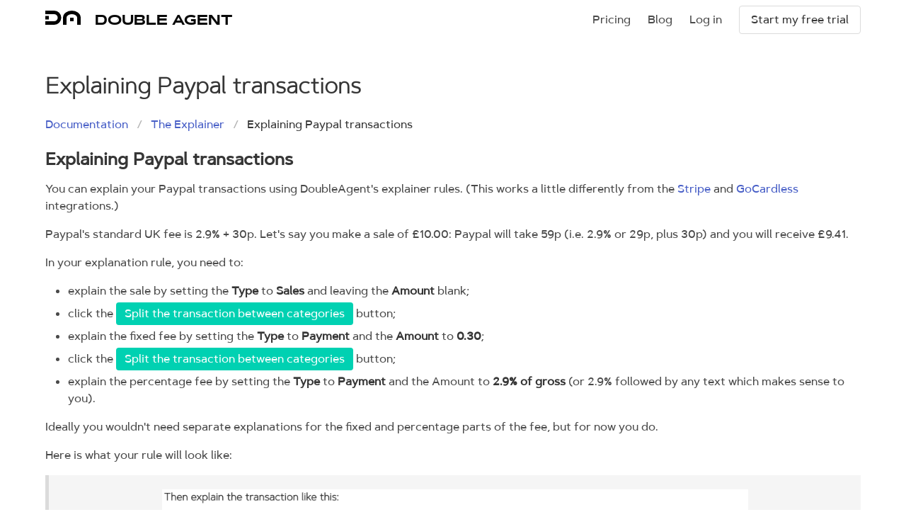

--- FILE ---
content_type: text/html; charset=utf-8
request_url: https://doubleagent.io/docs/explainers/explaining-paypal-transactions
body_size: 4295
content:
<!DOCTYPE html><html><head><meta charset="utf-8" /><title>Docs : Explaining Paypal transactions</title><meta name="csrf-param" content="authenticity_token" />
<meta name="csrf-token" content="jAV5yy01cUpbWxjyZ8dZ819C-_B5OD3V7OaCwCrOM9W2i26ozPOUn13BN7mq-HbrP1sZVjPai3VixPrKCW6nCA" /><meta name="action-cable-url" content="/cable" /><link rel="stylesheet" href="/assets/application-7bbc32d2.css" data-turbo-track="reload" /><script async="" data-turbo-track="reload" src="https://ga.jspm.io/npm:es-module-shims@1.8.2/dist/es-module-shims.js"></script><script type="importmap" data-turbo-track="reload">{
  "imports": {
    "application": "/assets/application-b1a6a90a.js",
    "@hotwired/turbo-rails": "/assets/@hotwired--turbo-rails-a5e91572.js",
    "@hotwired/stimulus": "/assets/@hotwired--stimulus-132cbc23.js",
    "@hotwired/stimulus-loading": "/assets/stimulus-loading-1fc53fe7.js",
    "stimulus-datepicker": "/assets/stimulus-datepicker-bb618857.js",
    "@github/combobox-nav": "/assets/@github--combobox-nav-13b1639a.js",
    "stimulus-use": "/assets/stimulus-use-674d7652.js",
    "appsignal": "/assets/appsignal-7264abaa.js",
    "@appsignal/javascript": "/assets/@appsignal--javascript-072c6f77.js",
    "@appsignal/core": "/assets/@appsignal--core-9a74cd6b.js",
    "https": "/assets/https-fca9f2fd.js",
    "tslib": "/assets/tslib-b052ad41.js",
    "@hotwired/turbo": "/assets/@hotwired--turbo-08e14fc9.js",
    "@rails/actioncable/src": "/assets/@rails--actioncable--src-55c98474.js",
    "controllers/account_deletion_controller": "/assets/controllers/account_deletion_controller-fe59102a.js",
    "controllers/amount_controller": "/assets/controllers/amount_controller-6639a3b0.js",
    "controllers/application": "/assets/controllers/application-a8f45016.js",
    "controllers/attachment_rule_explanations_controller": "/assets/controllers/attachment_rule_explanations_controller-99959a48.js",
    "controllers/autocomplete_controller": "/assets/controllers/autocomplete_controller-7faa2f69.js",
    "controllers/dashboard_controller": "/assets/controllers/dashboard_controller-e9b0f14e.js",
    "controllers/dismissable_controller": "/assets/controllers/dismissable_controller-61c4eb4f.js",
    "controllers/email_controller": "/assets/controllers/email_controller-bacb6931.js",
    "controllers/explainer_conditions_controller": "/assets/controllers/explainer_conditions_controller-8dcde2a1.js",
    "controllers/explanation_template_controller": "/assets/controllers/explanation_template_controller-fac3a798.js",
    "controllers/field_controller": "/assets/controllers/field_controller-95c8f8f9.js",
    "controllers/file_input_controller": "/assets/controllers/file_input_controller-56bf6394.js",
    "controllers/form_controller": "/assets/controllers/form_controller-a9a6a935.js",
    "controllers": "/assets/controllers/index-c3f5d3c4.js",
    "controllers/modal_controller": "/assets/controllers/modal_controller-42db5538.js",
    "controllers/navbar_controller": "/assets/controllers/navbar_controller-2be40939.js",
    "controllers/nested_form_controller": "/assets/controllers/nested_form_controller-c8a967f7.js",
    "controllers/preview_controller": "/assets/controllers/preview_controller-cb3ef3fb.js",
    "controllers/rebill_controller": "/assets/controllers/rebill_controller-84303968.js",
    "controllers/receipt_controller": "/assets/controllers/receipt_controller-c8b26df6.js",
    "controllers/receipt_photo_controller": "/assets/controllers/receipt_photo_controller-b296fcc4.js",
    "controllers/signup_controller": "/assets/controllers/signup_controller-fa180e6d.js",
    "controllers/spinner_controller": "/assets/controllers/spinner_controller-ce786ab6.js",
    "controllers/stripe_controller": "/assets/controllers/stripe_controller-10696d72.js",
    "controllers/time_controller": "/assets/controllers/time_controller-c85a402a.js",
    "controllers/twofa_controller": "/assets/controllers/twofa_controller-394a6a26.js",
    "controllers/vat_controller": "/assets/controllers/vat_controller-d0518c3f.js"
  }
}</script>
<link rel="modulepreload" href="/assets/application-b1a6a90a.js">
<link rel="modulepreload" href="/assets/@hotwired--turbo-rails-a5e91572.js">
<link rel="modulepreload" href="/assets/@hotwired--stimulus-132cbc23.js">
<link rel="modulepreload" href="/assets/stimulus-loading-1fc53fe7.js">
<link rel="modulepreload" href="/assets/stimulus-datepicker-bb618857.js">
<link rel="modulepreload" href="/assets/@github--combobox-nav-13b1639a.js">
<link rel="modulepreload" href="/assets/stimulus-use-674d7652.js">
<link rel="modulepreload" href="/assets/appsignal-7264abaa.js">
<link rel="modulepreload" href="/assets/@appsignal--javascript-072c6f77.js">
<link rel="modulepreload" href="/assets/@appsignal--core-9a74cd6b.js">
<link rel="modulepreload" href="/assets/https-fca9f2fd.js">
<link rel="modulepreload" href="/assets/tslib-b052ad41.js">
<link rel="modulepreload" href="/assets/@hotwired--turbo-08e14fc9.js">
<link rel="modulepreload" href="/assets/@rails--actioncable--src-55c98474.js">
<link rel="modulepreload" href="/assets/controllers/account_deletion_controller-fe59102a.js">
<link rel="modulepreload" href="/assets/controllers/amount_controller-6639a3b0.js">
<link rel="modulepreload" href="/assets/controllers/application-a8f45016.js">
<link rel="modulepreload" href="/assets/controllers/attachment_rule_explanations_controller-99959a48.js">
<link rel="modulepreload" href="/assets/controllers/autocomplete_controller-7faa2f69.js">
<link rel="modulepreload" href="/assets/controllers/dashboard_controller-e9b0f14e.js">
<link rel="modulepreload" href="/assets/controllers/dismissable_controller-61c4eb4f.js">
<link rel="modulepreload" href="/assets/controllers/email_controller-bacb6931.js">
<link rel="modulepreload" href="/assets/controllers/explainer_conditions_controller-8dcde2a1.js">
<link rel="modulepreload" href="/assets/controllers/explanation_template_controller-fac3a798.js">
<link rel="modulepreload" href="/assets/controllers/field_controller-95c8f8f9.js">
<link rel="modulepreload" href="/assets/controllers/file_input_controller-56bf6394.js">
<link rel="modulepreload" href="/assets/controllers/form_controller-a9a6a935.js">
<link rel="modulepreload" href="/assets/controllers/index-c3f5d3c4.js">
<link rel="modulepreload" href="/assets/controllers/modal_controller-42db5538.js">
<link rel="modulepreload" href="/assets/controllers/navbar_controller-2be40939.js">
<link rel="modulepreload" href="/assets/controllers/nested_form_controller-c8a967f7.js">
<link rel="modulepreload" href="/assets/controllers/preview_controller-cb3ef3fb.js">
<link rel="modulepreload" href="/assets/controllers/rebill_controller-84303968.js">
<link rel="modulepreload" href="/assets/controllers/receipt_controller-c8b26df6.js">
<link rel="modulepreload" href="/assets/controllers/receipt_photo_controller-b296fcc4.js">
<link rel="modulepreload" href="/assets/controllers/signup_controller-fa180e6d.js">
<link rel="modulepreload" href="/assets/controllers/spinner_controller-ce786ab6.js">
<link rel="modulepreload" href="/assets/controllers/stripe_controller-10696d72.js">
<link rel="modulepreload" href="/assets/controllers/time_controller-c85a402a.js">
<link rel="modulepreload" href="/assets/controllers/twofa_controller-394a6a26.js">
<link rel="modulepreload" href="/assets/controllers/vat_controller-d0518c3f.js">
<script type="module">import "application"</script><link href="https://use.fontawesome.com/releases/v5.3.1/css/all.css" rel="stylesheet" /><link rel="alternate" type="application/atom+xml" title="DoubleAgent blog" href="https://doubleagent.io/blog.atom" /><meta content="FreeAgent&#39;s missing features: Stripe reconciliations, GoCardless reconciliations, emailed receipts, bank transaction rules, and more." name="description" /><meta content="public" name="user" /><meta content="width=device-width, initial-scale=1" name="viewport" /><meta content="yes" name="apple-mobile-web-app-capable" /><meta content="production" name="rails-env" /><meta content="no-cache" name="turbo-cache-control" /><link href="/favicon.svg" rel="icon" type="image/svg+xml" /><link href="/favicon-32x32.png" rel="icon" sizes="32x32" type="image/png" /><link href="/favicon.ico" rel="icon" /><link href="/favicon-196x916.png" rel="apple-touch-icon" /></head><body data-app-action="show" data-app-controller="docs"><div class="container is-flex-grow-0 is-fullwidth"><nav class="navbar is-transparent" data-controller="navbar"><div class="navbar-brand"><div class="navbar-item"><a class="logo__image" href="/"><svg height="20px" stroke="black" viewbox="0 0 100 40" width="50px" xmlns="http://www.w3.org/2000/svg"><path d="M 0,20 10,20" stroke-width="10px"></path><path d="M 0,5 25,5 A 15,15 0 0 1 25,35 L 0,35" fill="none" stroke-width="10px"></path><path d="M 70,25 80,25" stroke-width="10px"></path><path d="M 55,40 55,20 A 20,15 0 1 1 95,20 L 95,40" fill="none" stroke-width="10px"></path></svg></a><a class="logo__text is-brand is-size-5-desktop has-text-black" href="/">DOUBLE AGENT</a></div><button class="navbar-burger button" data-action="navbar#toggle" data-navbar-target="burger"><span></span><span></span><span></span></button></div><div class="navbar-menu" data-navbar-target="menu"><div class="navbar-end"><a class="navbar-item" href="/#pricing">Pricing</a><a class="navbar-item" href="/blog">Blog</a><a class="navbar-item" href="/log-in">Log in</a><div class="navbar-item"><a class="button trial__link" data-controller="modal" data-action="modal#open" data-modal-id-param="start-trial" href="#">Start my free trial</a></div></div></div></nav></div><div class="site-content"><div id="flashes"><div class="container flash__container" data-controller="dismissable"></div></div><section class="section"><div class="container"><h1 class="title">Explaining Paypal transactions</h1><nav class="breadcrumb"><ul><li><a href="/docs">Documentation</a></li><li><a href="/docs/explainers">The Explainer</a></li><li class="is-active"><a href="">Explaining Paypal transactions</a></li></ul></nav><div class="content"><h3>Explaining Paypal transactions</h3><p>You can explain your Paypal transactions using DoubleAgent's explainer rules.  (This works a little differently from the <a href="/docs/stripe">Stripe</a> and <a href="/docs/gocardless">GoCardless</a> integrations.)</p><p>Paypal's standard UK fee is 2.9% + 30p.  Let's say you make a sale of £10.00: Paypal will take 59p (i.e. 2.9% or 29p, plus 30p) and you will receive £9.41.</p><p>In your explanation rule, you need to:</p><ul><li>explain the sale by setting the <strong>Type</strong> to <strong>Sales</strong> and leaving the <strong>Amount</strong> blank;</li><li>click the <span class="tag is-medium is-primary">Split the transaction between categories</span> button;</li><li>explain the fixed fee by setting the <strong>Type</strong> to <strong>Payment</strong> and the <strong>Amount</strong> to <strong>0.30</strong>;</li><li>click the <span class="tag is-medium is-primary">Split the transaction between categories</span> button;</li><li>explain the percentage fee by setting the <strong>Type</strong> to <strong>Payment</strong> and the Amount to <strong>2.9% of gross</strong> (or 2.9% followed by any text which makes sense to you).</li></ul><p>Ideally you wouldn't need separate explanations for the fixed and percentage parts of the fee, but for now you do.</p><p>Here is what your rule will look like:</p><blockquote><figure><img class="docs__screenshot" src="/assets/explainer-paypal-3c6f5d66.png" /></figure></blockquote><p>When this rule is run against our example credit transaction of £9.41, DoubleAgent will create 3 explanations:</p><ul><li>a sale of £10;</li><li>a payment of 30p;</li><li>a payment of 29p.</li></ul><p>Perfect!</p></div></div></section></div><footer class="footer"><div class="container"><div class="content is-small"><div class="columns"><div class="column"><p>&copy; AirBlade Software Ltd. All rights reserved.<br />Registered in England and Wales no. 5707678<br />The Old Bakery, 90 Camden Road, Tunbridge Wells, TN1 2QP</p><p>Please note DoubleAgent is not endorsed by, associated with nor supported by FreeAgent.  We really like FreeAgent though :)</p></div><div class="column has-text-right"><p>Any questions? Email <a href="mailto:hello@doubleagent.io">hello@doubleagent.io</a> or call <a href="tel:01865900575">01865 900 575</a>. </p><p><a href="/docs">Documentation</a> &#x2022; <a href="/blog">Blog</a> &#x2022; <a href="/docs/legal">Legal docs</a> &#x2022; <a href="https://status.doubleagent.io">Status</a> </p><p>Launched October 2017</p></div></div></div></div></footer><div class="modal" data-action="keydown@window-&gt;modal#close" data-controller="modal signup" data-signup-normal-url-value="https://api.freeagent.com/v2/approve_app?client_id=7uOj_xGLeBuJ7wF-KeFjQw&amp;response_type=code&amp;redirect_uri=https%3A%2F%2Fdoubleagent.io%2Ffreeagent%2Fcallback&amp;state=" data-signup-practice-url-value="https://api.freeagent.com/v2/approve_app?client_id=pMwQ4IFg8yRlQpq4oOA0Zw&amp;response_type=code&amp;redirect_uri=https%3A%2F%2Fdoubleagent.io%2Ffreeagent%2Fpractice_callback&amp;state=" id="start-trial"><div class="modal-background" data-action="click-&gt;modal#close"></div><div class="modal-card"><header class="modal-card-head"><p class="modal-card-title">Start my free trial</p><button class="delete" data-action="click-&gt;modal#close" type="button"></button></header><section class="modal-card-body"><div class="content"><p>First we need to connect your FreeAgent account.</p><p>When you click the button, DoubleAgent will send you to FreeAgent.</p><p>FreeAgent will ask you to log in and whether to allow DoubleAgent to access your account.</p><p>You need to have access to the <a href="https://support.freeagent.com/hc/en-us/articles/115001223444-User-access-levels" target="_blank">tax, accounting &amp; users</a> level in FreeAgent.  If you are your FreeAgent account owner, you are all set.</p><hr /><p>If your change your mind later, you can disconnect DoubleAgent like this:</p><p>On FreeAgent's <span class="tag">Connections &amp; Add-ons</span> &rarr; <span class="tag">Banking, bank feeds and approved applications</span> page, click the <span class="tag">Revoke Access</span> button for DoubleAgent.</p><hr /><p>Any questions? Please email us at <a href="mailto:hello@doubleagent.io">hello@doubleagent.io</a> :)</p><hr /><p class="has-text-weight-semibold">Now, what type of FreeAgent account do you have?</p><div class="control"><label class="radio"><input class="mr-2" data-action="signup#chooseAccountType" name="account" type="radio" value="normal">I have a normal FreeAgent account (I'm not an accountant)</input></label><label class="radio ml-0 mt-1"><input class="mr-2" data-action="signup#chooseAccountType" name="account" type="radio" value="practice">I have a FreeAgent Practice Dashboard (I am an accountant)</input></label></div><hr /><p class="has-text-weight-semibold">Please agree to the legal docs and then you can begin!</p><label class="label checkbox modal--legal"><input data-action="signup#toggle" data-signup-target="agreement" type="checkbox">I agree to the <a target="_blank" href="/docs/legal/terms-and-conditions">Terms and Conditions</a>, <a target="_blank" href="/docs/legal/privacy-policy">Privacy Policy</a>, and <a target="_blank" href="/docs/legal/data-processing-agreement">Data Processing Agreement</a>.</input></label></div></section><footer class="modal-card-foot"><a class="button is-success" data-signup-target="connect">Connect to FreeAgent</a><button class="button" data-action="click-&gt;modal#close" type="button">Cancel</button></footer></div></div><script async="" defer="" src="https://scripts.simpleanalyticscdn.com/latest.js"></script><noscript><img alt="" referrerpolicy="no-referrer-when-downgrade" src="https://queue.simpleanalyticscdn.com/noscript.gif" /></noscript></body></html>

--- FILE ---
content_type: text/css
request_url: https://doubleagent.io/assets/application-7bbc32d2.css
body_size: 69732
content:
/*! bulma.io v0.9.3 | MIT License | github.com/jgthms/bulma */.pagination-previous,.pagination-next,.pagination-link,.pagination-ellipsis,.file-cta,.file-name,.select select,.textarea,.input,.button{-moz-appearance:none;-webkit-appearance:none;align-items:center;border:1px solid rgba(0,0,0,0);border-radius:4px;box-shadow:none;display:inline-flex;font-size:1rem;height:2.5em;justify-content:flex-start;line-height:1.5;padding-bottom:calc(.5em - 1px);padding-left:calc(.75em - 1px);padding-right:calc(.75em - 1px);padding-top:calc(.5em - 1px);position:relative;vertical-align:top}.pagination-previous:focus,.pagination-next:focus,.pagination-link:focus,.pagination-ellipsis:focus,.file-cta:focus,.file-name:focus,.select select:focus,.textarea:focus,.input:focus,.button:focus,.is-focused.pagination-previous,.is-focused.pagination-next,.is-focused.pagination-link,.is-focused.pagination-ellipsis,.is-focused.file-cta,.is-focused.file-name,.select select.is-focused,.is-focused.textarea,.is-focused.input,.is-focused.button,.pagination-previous:active,.pagination-next:active,.pagination-link:active,.pagination-ellipsis:active,.file-cta:active,.file-name:active,.select select:active,.textarea:active,.input:active,.button:active,.is-active.pagination-previous,body[data-app-controller=receipt_photos] a.pagination-previous.navbar-item[data-app-controller=receipt_photos],body[data-app-controller=stripe_integrations] a.pagination-previous.navbar-item[data-app-controller=stripe_integrations],body[data-app-controller=gocardless_integrations] a.pagination-previous.navbar-item[data-app-controller=gocardless_integrations],body[data-app-controller=receipts] a.pagination-previous.navbar-item[data-app-controller=receipts],body[data-app-controller=accruals] a.pagination-previous.navbar-item[data-app-controller=accruals],body[data-app-controller=mail_rules] a.pagination-previous.navbar-item[data-app-controller=receipts],body[data-app-controller=explainers] a.pagination-previous.navbar-item[data-app-controller=explainers],body[data-app-controller=logs] a.pagination-previous.navbar-item[data-app-controller=logs],body[data-app-controller=docs] a.pagination-previous.navbar-item[data-app-controller=docs],body[data-app-controller=clients] a.pagination-previous.navbar-item[data-app-controller=clients],body[data-app-controller=billings] a.pagination-previous.navbar-item[data-app-controller=billings],body[data-app-controller=settings] a.pagination-previous.navbar-item[data-app-controller=settings],.is-active.pagination-next,body[data-app-controller=receipt_photos] a.pagination-next.navbar-item[data-app-controller=receipt_photos],body[data-app-controller=stripe_integrations] a.pagination-next.navbar-item[data-app-controller=stripe_integrations],body[data-app-controller=gocardless_integrations] a.pagination-next.navbar-item[data-app-controller=gocardless_integrations],body[data-app-controller=receipts] a.pagination-next.navbar-item[data-app-controller=receipts],body[data-app-controller=accruals] a.pagination-next.navbar-item[data-app-controller=accruals],body[data-app-controller=mail_rules] a.pagination-next.navbar-item[data-app-controller=receipts],body[data-app-controller=explainers] a.pagination-next.navbar-item[data-app-controller=explainers],body[data-app-controller=logs] a.pagination-next.navbar-item[data-app-controller=logs],body[data-app-controller=docs] a.pagination-next.navbar-item[data-app-controller=docs],body[data-app-controller=clients] a.pagination-next.navbar-item[data-app-controller=clients],body[data-app-controller=billings] a.pagination-next.navbar-item[data-app-controller=billings],body[data-app-controller=settings] a.pagination-next.navbar-item[data-app-controller=settings],.is-active.pagination-link,body[data-app-controller=receipt_photos] a.pagination-link.navbar-item[data-app-controller=receipt_photos],body[data-app-controller=stripe_integrations] a.pagination-link.navbar-item[data-app-controller=stripe_integrations],body[data-app-controller=gocardless_integrations] a.pagination-link.navbar-item[data-app-controller=gocardless_integrations],body[data-app-controller=receipts] a.pagination-link.navbar-item[data-app-controller=receipts],body[data-app-controller=accruals] a.pagination-link.navbar-item[data-app-controller=accruals],body[data-app-controller=mail_rules] a.pagination-link.navbar-item[data-app-controller=receipts],body[data-app-controller=explainers] a.pagination-link.navbar-item[data-app-controller=explainers],body[data-app-controller=logs] a.pagination-link.navbar-item[data-app-controller=logs],body[data-app-controller=docs] a.pagination-link.navbar-item[data-app-controller=docs],body[data-app-controller=clients] a.pagination-link.navbar-item[data-app-controller=clients],body[data-app-controller=billings] a.pagination-link.navbar-item[data-app-controller=billings],body[data-app-controller=settings] a.pagination-link.navbar-item[data-app-controller=settings],.is-active.pagination-ellipsis,body[data-app-controller=receipt_photos] a.pagination-ellipsis.navbar-item[data-app-controller=receipt_photos],body[data-app-controller=stripe_integrations] a.pagination-ellipsis.navbar-item[data-app-controller=stripe_integrations],body[data-app-controller=gocardless_integrations] a.pagination-ellipsis.navbar-item[data-app-controller=gocardless_integrations],body[data-app-controller=receipts] a.pagination-ellipsis.navbar-item[data-app-controller=receipts],body[data-app-controller=accruals] a.pagination-ellipsis.navbar-item[data-app-controller=accruals],body[data-app-controller=mail_rules] a.pagination-ellipsis.navbar-item[data-app-controller=receipts],body[data-app-controller=explainers] a.pagination-ellipsis.navbar-item[data-app-controller=explainers],body[data-app-controller=logs] a.pagination-ellipsis.navbar-item[data-app-controller=logs],body[data-app-controller=docs] a.pagination-ellipsis.navbar-item[data-app-controller=docs],body[data-app-controller=clients] a.pagination-ellipsis.navbar-item[data-app-controller=clients],body[data-app-controller=billings] a.pagination-ellipsis.navbar-item[data-app-controller=billings],body[data-app-controller=settings] a.pagination-ellipsis.navbar-item[data-app-controller=settings],.is-active.file-cta,body[data-app-controller=receipt_photos] a.file-cta.navbar-item[data-app-controller=receipt_photos],body[data-app-controller=stripe_integrations] a.file-cta.navbar-item[data-app-controller=stripe_integrations],body[data-app-controller=gocardless_integrations] a.file-cta.navbar-item[data-app-controller=gocardless_integrations],body[data-app-controller=receipts] a.file-cta.navbar-item[data-app-controller=receipts],body[data-app-controller=accruals] a.file-cta.navbar-item[data-app-controller=accruals],body[data-app-controller=mail_rules] a.file-cta.navbar-item[data-app-controller=receipts],body[data-app-controller=explainers] a.file-cta.navbar-item[data-app-controller=explainers],body[data-app-controller=logs] a.file-cta.navbar-item[data-app-controller=logs],body[data-app-controller=docs] a.file-cta.navbar-item[data-app-controller=docs],body[data-app-controller=clients] a.file-cta.navbar-item[data-app-controller=clients],body[data-app-controller=billings] a.file-cta.navbar-item[data-app-controller=billings],body[data-app-controller=settings] a.file-cta.navbar-item[data-app-controller=settings],.is-active.file-name,body[data-app-controller=receipt_photos] a.file-name.navbar-item[data-app-controller=receipt_photos],body[data-app-controller=stripe_integrations] a.file-name.navbar-item[data-app-controller=stripe_integrations],body[data-app-controller=gocardless_integrations] a.file-name.navbar-item[data-app-controller=gocardless_integrations],body[data-app-controller=receipts] a.file-name.navbar-item[data-app-controller=receipts],body[data-app-controller=accruals] a.file-name.navbar-item[data-app-controller=accruals],body[data-app-controller=mail_rules] a.file-name.navbar-item[data-app-controller=receipts],body[data-app-controller=explainers] a.file-name.navbar-item[data-app-controller=explainers],body[data-app-controller=logs] a.file-name.navbar-item[data-app-controller=logs],body[data-app-controller=docs] a.file-name.navbar-item[data-app-controller=docs],body[data-app-controller=clients] a.file-name.navbar-item[data-app-controller=clients],body[data-app-controller=billings] a.file-name.navbar-item[data-app-controller=billings],body[data-app-controller=settings] a.file-name.navbar-item[data-app-controller=settings],.select select.is-active,.is-active.textarea,body[data-app-controller=receipt_photos] a.textarea.navbar-item[data-app-controller=receipt_photos],body[data-app-controller=stripe_integrations] a.textarea.navbar-item[data-app-controller=stripe_integrations],body[data-app-controller=gocardless_integrations] a.textarea.navbar-item[data-app-controller=gocardless_integrations],body[data-app-controller=receipts] a.textarea.navbar-item[data-app-controller=receipts],body[data-app-controller=accruals] a.textarea.navbar-item[data-app-controller=accruals],body[data-app-controller=mail_rules] a.textarea.navbar-item[data-app-controller=receipts],body[data-app-controller=explainers] a.textarea.navbar-item[data-app-controller=explainers],body[data-app-controller=logs] a.textarea.navbar-item[data-app-controller=logs],body[data-app-controller=docs] a.textarea.navbar-item[data-app-controller=docs],body[data-app-controller=clients] a.textarea.navbar-item[data-app-controller=clients],body[data-app-controller=billings] a.textarea.navbar-item[data-app-controller=billings],body[data-app-controller=settings] a.textarea.navbar-item[data-app-controller=settings],.is-active.input,body[data-app-controller=receipt_photos] a.input.navbar-item[data-app-controller=receipt_photos],body[data-app-controller=stripe_integrations] a.input.navbar-item[data-app-controller=stripe_integrations],body[data-app-controller=gocardless_integrations] a.input.navbar-item[data-app-controller=gocardless_integrations],body[data-app-controller=receipts] a.input.navbar-item[data-app-controller=receipts],body[data-app-controller=accruals] a.input.navbar-item[data-app-controller=accruals],body[data-app-controller=mail_rules] a.input.navbar-item[data-app-controller=receipts],body[data-app-controller=explainers] a.input.navbar-item[data-app-controller=explainers],body[data-app-controller=logs] a.input.navbar-item[data-app-controller=logs],body[data-app-controller=docs] a.input.navbar-item[data-app-controller=docs],body[data-app-controller=clients] a.input.navbar-item[data-app-controller=clients],body[data-app-controller=billings] a.input.navbar-item[data-app-controller=billings],body[data-app-controller=settings] a.input.navbar-item[data-app-controller=settings],.is-active.button,body[data-app-controller=receipt_photos] a.button.navbar-item[data-app-controller=receipt_photos],body[data-app-controller=stripe_integrations] a.button.navbar-item[data-app-controller=stripe_integrations],body[data-app-controller=gocardless_integrations] a.button.navbar-item[data-app-controller=gocardless_integrations],body[data-app-controller=receipts] a.button.navbar-item[data-app-controller=receipts],body[data-app-controller=accruals] a.button.navbar-item[data-app-controller=accruals],body[data-app-controller=mail_rules] a.button.navbar-item[data-app-controller=receipts],body[data-app-controller=explainers] a.button.navbar-item[data-app-controller=explainers],body[data-app-controller=logs] a.button.navbar-item[data-app-controller=logs],body[data-app-controller=docs] a.button.navbar-item[data-app-controller=docs],body[data-app-controller=clients] a.button.navbar-item[data-app-controller=clients],body[data-app-controller=billings] a.button.navbar-item[data-app-controller=billings],body[data-app-controller=settings] a.button.navbar-item[data-app-controller=settings]{outline:none}[disabled].pagination-previous,[disabled].pagination-next,[disabled].pagination-link,[disabled].pagination-ellipsis,[disabled].file-cta,[disabled].file-name,.select select[disabled],[disabled].textarea,[disabled].input,[disabled].button,fieldset[disabled] .pagination-previous,fieldset[disabled] .pagination-next,fieldset[disabled] .pagination-link,fieldset[disabled] .pagination-ellipsis,fieldset[disabled] .file-cta,fieldset[disabled] .file-name,fieldset[disabled] .select select,.select fieldset[disabled] select,fieldset[disabled] .textarea,fieldset[disabled] .input,fieldset[disabled] .button{cursor:not-allowed}.is-unselectable,.tabs,.pagination-previous,.pagination-next,.pagination-link,.pagination-ellipsis,.breadcrumb,.file,.button{-webkit-touch-callout:none;-webkit-user-select:none;-moz-user-select:none;-ms-user-select:none;user-select:none}.navbar-link:not(.is-arrowless)::after,.select:not(.is-multiple):not(.is-loading)::after{border:3px solid rgba(0,0,0,0);border-radius:2px;border-right:0;border-top:0;content:" ";display:block;height:.625em;margin-top:-0.4375em;pointer-events:none;position:absolute;top:50%;transform:rotate(-45deg);transform-origin:center;width:.625em}.tabs:not(:last-child),.pagination:not(:last-child),.message:not(:last-child),.level:not(:last-child),.breadcrumb:not(:last-child),.block:not(:last-child),.title:not(:last-child),.subtitle:not(:last-child),.table-container:not(:last-child),.table:not(:last-child),.progress:not(:last-child),.notification:not(:last-child),.content:not(:last-child),.box:not(:last-child){margin-bottom:1.5rem}.modal-close,.delete{-webkit-touch-callout:none;-webkit-user-select:none;-moz-user-select:none;-ms-user-select:none;user-select:none;-moz-appearance:none;-webkit-appearance:none;background-color:hsla(0,0%,4%,.2);border:none;border-radius:9999px;cursor:pointer;pointer-events:auto;display:inline-block;flex-grow:0;flex-shrink:0;font-size:0;height:20px;max-height:20px;max-width:20px;min-height:20px;min-width:20px;outline:none;position:relative;vertical-align:top;width:20px}.modal-close::before,.delete::before,.modal-close::after,.delete::after{background-color:#fff;content:"";display:block;left:50%;position:absolute;top:50%;transform:translateX(-50%) translateY(-50%) rotate(45deg);transform-origin:center center}.modal-close::before,.delete::before{height:2px;width:50%}.modal-close::after,.delete::after{height:50%;width:2px}.modal-close:hover,.delete:hover,.modal-close:focus,.delete:focus{background-color:hsla(0,0%,4%,.3)}.modal-close:active,.delete:active{background-color:hsla(0,0%,4%,.4)}.is-small.modal-close,.is-small.delete{height:16px;max-height:16px;max-width:16px;min-height:16px;min-width:16px;width:16px}.is-medium.modal-close,.is-medium.delete{height:24px;max-height:24px;max-width:24px;min-height:24px;min-width:24px;width:24px}.is-large.modal-close,.is-large.delete{height:32px;max-height:32px;max-width:32px;min-height:32px;min-width:32px;width:32px}.control.is-loading::after,.select.is-loading::after,.loader,.button.is-loading::after{animation:spinAround 500ms infinite linear;border:2px solid hsl(0,0%,86%);border-radius:9999px;border-right-color:rgba(0,0,0,0);border-top-color:rgba(0,0,0,0);content:"";display:block;height:1em;position:relative;width:1em}.hero-video,.is-overlay,.modal-background,.modal,.image.is-square img,.image.is-square .has-ratio,.image.is-1by1 img,.image.is-1by1 .has-ratio,.image.is-5by4 img,.image.is-5by4 .has-ratio,.image.is-4by3 img,.image.is-4by3 .has-ratio,.image.is-3by2 img,.image.is-3by2 .has-ratio,.image.is-5by3 img,.image.is-5by3 .has-ratio,.image.is-16by9 img,.image.is-16by9 .has-ratio,.image.is-2by1 img,.image.is-2by1 .has-ratio,.image.is-3by1 img,.image.is-3by1 .has-ratio,.image.is-4by5 img,.image.is-4by5 .has-ratio,.image.is-3by4 img,.image.is-3by4 .has-ratio,.image.is-2by3 img,.image.is-2by3 .has-ratio,.image.is-3by5 img,.image.is-3by5 .has-ratio,.image.is-9by16 img,.image.is-9by16 .has-ratio,.image.is-1by2 img,.image.is-1by2 .has-ratio,.image.is-1by3 img,.image.is-1by3 .has-ratio{bottom:0;left:0;position:absolute;right:0;top:0}.navbar-burger{-moz-appearance:none;-webkit-appearance:none;appearance:none;background:none;border:none;color:currentColor;font-family:inherit;font-size:1em;margin:0;padding:0}/*! minireset.css v0.0.6 | MIT License | github.com/jgthms/minireset.css */html,body,p,ol,ul,li,dl,dt,dd,blockquote,figure,fieldset,legend,textarea,pre,iframe,hr,h1,h2,h3,h4,h5,h6{margin:0;padding:0}h1,h2,h3,h4,h5,h6{font-size:100%;font-weight:normal}ul{list-style:none}button,input,select,textarea{margin:0}html{box-sizing:border-box}*,*::before,*::after{box-sizing:inherit}img,video{height:auto;max-width:100%}iframe{border:0}table{border-collapse:collapse;border-spacing:0}td,th{padding:0}td:not([align]),th:not([align]){text-align:inherit}html{background-color:#fff;font-size:16px;-moz-osx-font-smoothing:grayscale;-webkit-font-smoothing:antialiased;min-width:300px;overflow-x:hidden;overflow-y:scroll;text-rendering:optimizeLegibility;text-size-adjust:100%}article,aside,figure,footer,header,hgroup,section{display:block}body,button,input,optgroup,select,textarea{font-family:"ArtegraSans-Medium",BlinkMacSystemFont,-apple-system,"Segoe UI","Roboto","Oxygen","Ubuntu","Cantarell","Fira Sans","Droid Sans","Helvetica Neue","Helvetica","Arial",sans-serif}code,pre{-moz-osx-font-smoothing:auto;-webkit-font-smoothing:auto;font-family:monospace}body{color:hsl(0,0%,29%);font-size:1em;font-weight:400;line-height:1.5}a{color:hsl(229,53%,53%);cursor:pointer;text-decoration:none}a strong{color:currentColor}a:hover{color:hsl(0,0%,21%)}code{background-color:hsl(0,0%,96%);color:hsl(348,86%,46%);font-size:.875em;font-weight:normal;padding:.25em .5em .25em}hr{background-color:hsl(0,0%,96%);border:none;display:block;height:2px;margin:1.5rem 0}img{height:auto;max-width:100%}input[type=checkbox],input[type=radio]{vertical-align:baseline}small{font-size:.875em}span{font-style:inherit;font-weight:inherit}strong{color:hsl(0,0%,21%);font-weight:700}fieldset{border:none}pre{-webkit-overflow-scrolling:touch;background-color:hsl(0,0%,96%);color:hsl(0,0%,29%);font-size:.875em;overflow-x:auto;padding:1.25rem 1.5rem;white-space:pre;word-wrap:normal}pre code{background-color:rgba(0,0,0,0);color:currentColor;font-size:1em;padding:0}table td,table th{vertical-align:top}table td:not([align]),table th:not([align]){text-align:inherit}table th{color:hsl(0,0%,21%)}@keyframes spinAround{from{transform:rotate(0deg)}to{transform:rotate(359deg)}}.box{background-color:#fff;border-radius:6px;box-shadow:0 .5em 1em -0.125em hsla(0,0%,4%,.1),0 0px 0 1px hsla(0,0%,4%,.02);color:hsl(0,0%,29%);display:block;padding:1.25rem}a.box:hover,a.box:focus{box-shadow:0 .5em 1em -0.125em hsla(0,0%,4%,.1),0 0 0 1px hsl(229,53%,53%)}a.box:active{box-shadow:inset 0 1px 2px hsla(0,0%,4%,.2),0 0 0 1px hsl(229,53%,53%)}.button{background-color:#fff;border-color:hsl(0,0%,86%);border-width:1px;color:hsl(0,0%,21%);cursor:pointer;justify-content:center;padding-bottom:calc(.5em - 1px);padding-left:1em;padding-right:1em;padding-top:calc(.5em - 1px);text-align:center;white-space:nowrap}.button strong{color:inherit}.button .icon,.button .icon.is-small,.button .icon.is-medium,.button .icon.is-large{height:1.5em;width:1.5em}.button .icon:first-child:not(:last-child){margin-left:calc(-0.5em - 1px);margin-right:.25em}.button .icon:last-child:not(:first-child){margin-left:.25em;margin-right:calc(-0.5em - 1px)}.button .icon:first-child:last-child{margin-left:calc(-0.5em - 1px);margin-right:calc(-0.5em - 1px)}.button:hover,.button.is-hovered{border-color:hsl(0,0%,71%);color:hsl(0,0%,21%)}.button:focus,.button.is-focused{border-color:hsl(229,53%,53%);color:hsl(0,0%,21%)}.button:focus:not(:active),.button.is-focused:not(:active){box-shadow:0 0 0 .125em hsla(229,53%,53%,.25)}.button:active,.button.is-active,body[data-app-controller=receipt_photos] a.button.navbar-item[data-app-controller=receipt_photos],body[data-app-controller=stripe_integrations] a.button.navbar-item[data-app-controller=stripe_integrations],body[data-app-controller=gocardless_integrations] a.button.navbar-item[data-app-controller=gocardless_integrations],body[data-app-controller=receipts] a.button.navbar-item[data-app-controller=receipts],body[data-app-controller=accruals] a.button.navbar-item[data-app-controller=accruals],body[data-app-controller=mail_rules] a.button.navbar-item[data-app-controller=receipts],body[data-app-controller=explainers] a.button.navbar-item[data-app-controller=explainers],body[data-app-controller=logs] a.button.navbar-item[data-app-controller=logs],body[data-app-controller=docs] a.button.navbar-item[data-app-controller=docs],body[data-app-controller=clients] a.button.navbar-item[data-app-controller=clients],body[data-app-controller=billings] a.button.navbar-item[data-app-controller=billings],body[data-app-controller=settings] a.button.navbar-item[data-app-controller=settings]{border-color:hsl(0,0%,29%);color:hsl(0,0%,21%)}.button.is-text{background-color:rgba(0,0,0,0);border-color:rgba(0,0,0,0);color:hsl(0,0%,29%);text-decoration:underline}.button.is-text:hover,.button.is-text.is-hovered,.button.is-text:focus,.button.is-text.is-focused{background-color:hsl(0,0%,96%);color:hsl(0,0%,21%)}.button.is-text:active,.button.is-text.is-active,body[data-app-controller=receipt_photos] a.button.is-text.navbar-item[data-app-controller=receipt_photos],body[data-app-controller=stripe_integrations] a.button.is-text.navbar-item[data-app-controller=stripe_integrations],body[data-app-controller=gocardless_integrations] a.button.is-text.navbar-item[data-app-controller=gocardless_integrations],body[data-app-controller=receipts] a.button.is-text.navbar-item[data-app-controller=receipts],body[data-app-controller=accruals] a.button.is-text.navbar-item[data-app-controller=accruals],body[data-app-controller=mail_rules] a.button.is-text.navbar-item[data-app-controller=receipts],body[data-app-controller=explainers] a.button.is-text.navbar-item[data-app-controller=explainers],body[data-app-controller=logs] a.button.is-text.navbar-item[data-app-controller=logs],body[data-app-controller=docs] a.button.is-text.navbar-item[data-app-controller=docs],body[data-app-controller=clients] a.button.is-text.navbar-item[data-app-controller=clients],body[data-app-controller=billings] a.button.is-text.navbar-item[data-app-controller=billings],body[data-app-controller=settings] a.button.is-text.navbar-item[data-app-controller=settings]{background-color:hsl(0,0%,91%);color:hsl(0,0%,21%)}.button.is-text[disabled],fieldset[disabled] .button.is-text{background-color:rgba(0,0,0,0);border-color:rgba(0,0,0,0);box-shadow:none}.button.is-ghost{background:none;border-color:rgba(0,0,0,0);color:hsl(229,53%,53%);text-decoration:none}.button.is-ghost:hover,.button.is-ghost.is-hovered{color:hsl(229,53%,53%);text-decoration:underline}.button.is-white{background-color:#fff;border-color:rgba(0,0,0,0);color:hsl(0,0%,4%)}.button.is-white:hover,.button.is-white.is-hovered{background-color:hsl(0,0%,97.5%);border-color:rgba(0,0,0,0);color:hsl(0,0%,4%)}.button.is-white:focus,.button.is-white.is-focused{border-color:rgba(0,0,0,0);color:hsl(0,0%,4%)}.button.is-white:focus:not(:active),.button.is-white.is-focused:not(:active){box-shadow:0 0 0 .125em hsla(0,0%,100%,.25)}.button.is-white:active,.button.is-white.is-active,body[data-app-controller=receipt_photos] a.button.is-white.navbar-item[data-app-controller=receipt_photos],body[data-app-controller=stripe_integrations] a.button.is-white.navbar-item[data-app-controller=stripe_integrations],body[data-app-controller=gocardless_integrations] a.button.is-white.navbar-item[data-app-controller=gocardless_integrations],body[data-app-controller=receipts] a.button.is-white.navbar-item[data-app-controller=receipts],body[data-app-controller=accruals] a.button.is-white.navbar-item[data-app-controller=accruals],body[data-app-controller=mail_rules] a.button.is-white.navbar-item[data-app-controller=receipts],body[data-app-controller=explainers] a.button.is-white.navbar-item[data-app-controller=explainers],body[data-app-controller=logs] a.button.is-white.navbar-item[data-app-controller=logs],body[data-app-controller=docs] a.button.is-white.navbar-item[data-app-controller=docs],body[data-app-controller=clients] a.button.is-white.navbar-item[data-app-controller=clients],body[data-app-controller=billings] a.button.is-white.navbar-item[data-app-controller=billings],body[data-app-controller=settings] a.button.is-white.navbar-item[data-app-controller=settings]{background-color:hsl(0,0%,95%);border-color:rgba(0,0,0,0);color:hsl(0,0%,4%)}.button.is-white[disabled],fieldset[disabled] .button.is-white{background-color:#fff;border-color:rgba(0,0,0,0);box-shadow:none}.button.is-white.is-inverted{background-color:hsl(0,0%,4%);color:#fff}.button.is-white.is-inverted:hover,.button.is-white.is-inverted.is-hovered{background-color:#000}.button.is-white.is-inverted[disabled],fieldset[disabled] .button.is-white.is-inverted{background-color:hsl(0,0%,4%);border-color:rgba(0,0,0,0);box-shadow:none;color:#fff}.button.is-white.is-loading::after{border-color:rgba(0,0,0,0) rgba(0,0,0,0) hsl(0,0%,4%) hsl(0,0%,4%) !important}.button.is-white.is-outlined{background-color:rgba(0,0,0,0);border-color:#fff;color:#fff}.button.is-white.is-outlined:hover,.button.is-white.is-outlined.is-hovered,.button.is-white.is-outlined:focus,.button.is-white.is-outlined.is-focused{background-color:#fff;border-color:#fff;color:hsl(0,0%,4%)}.button.is-white.is-outlined.is-loading::after{border-color:rgba(0,0,0,0) rgba(0,0,0,0) #fff #fff !important}.button.is-white.is-outlined.is-loading:hover::after,.button.is-white.is-outlined.is-loading.is-hovered::after,.button.is-white.is-outlined.is-loading:focus::after,.button.is-white.is-outlined.is-loading.is-focused::after{border-color:rgba(0,0,0,0) rgba(0,0,0,0) hsl(0,0%,4%) hsl(0,0%,4%) !important}.button.is-white.is-outlined[disabled],fieldset[disabled] .button.is-white.is-outlined{background-color:rgba(0,0,0,0);border-color:#fff;box-shadow:none;color:#fff}.button.is-white.is-inverted.is-outlined{background-color:rgba(0,0,0,0);border-color:hsl(0,0%,4%);color:hsl(0,0%,4%)}.button.is-white.is-inverted.is-outlined:hover,.button.is-white.is-inverted.is-outlined.is-hovered,.button.is-white.is-inverted.is-outlined:focus,.button.is-white.is-inverted.is-outlined.is-focused{background-color:hsl(0,0%,4%);color:#fff}.button.is-white.is-inverted.is-outlined.is-loading:hover::after,.button.is-white.is-inverted.is-outlined.is-loading.is-hovered::after,.button.is-white.is-inverted.is-outlined.is-loading:focus::after,.button.is-white.is-inverted.is-outlined.is-loading.is-focused::after{border-color:rgba(0,0,0,0) rgba(0,0,0,0) #fff #fff !important}.button.is-white.is-inverted.is-outlined[disabled],fieldset[disabled] .button.is-white.is-inverted.is-outlined{background-color:rgba(0,0,0,0);border-color:hsl(0,0%,4%);box-shadow:none;color:hsl(0,0%,4%)}.button.is-black{background-color:hsl(0,0%,4%);border-color:rgba(0,0,0,0);color:#fff}.button.is-black:hover,.button.is-black.is-hovered{background-color:hsl(0,0%,1.5%);border-color:rgba(0,0,0,0);color:#fff}.button.is-black:focus,.button.is-black.is-focused{border-color:rgba(0,0,0,0);color:#fff}.button.is-black:focus:not(:active),.button.is-black.is-focused:not(:active){box-shadow:0 0 0 .125em hsla(0,0%,4%,.25)}.button.is-black:active,.button.is-black.is-active,body[data-app-controller=receipt_photos] a.button.is-black.navbar-item[data-app-controller=receipt_photos],body[data-app-controller=stripe_integrations] a.button.is-black.navbar-item[data-app-controller=stripe_integrations],body[data-app-controller=gocardless_integrations] a.button.is-black.navbar-item[data-app-controller=gocardless_integrations],body[data-app-controller=receipts] a.button.is-black.navbar-item[data-app-controller=receipts],body[data-app-controller=accruals] a.button.is-black.navbar-item[data-app-controller=accruals],body[data-app-controller=mail_rules] a.button.is-black.navbar-item[data-app-controller=receipts],body[data-app-controller=explainers] a.button.is-black.navbar-item[data-app-controller=explainers],body[data-app-controller=logs] a.button.is-black.navbar-item[data-app-controller=logs],body[data-app-controller=docs] a.button.is-black.navbar-item[data-app-controller=docs],body[data-app-controller=clients] a.button.is-black.navbar-item[data-app-controller=clients],body[data-app-controller=billings] a.button.is-black.navbar-item[data-app-controller=billings],body[data-app-controller=settings] a.button.is-black.navbar-item[data-app-controller=settings]{background-color:#000;border-color:rgba(0,0,0,0);color:#fff}.button.is-black[disabled],fieldset[disabled] .button.is-black{background-color:hsl(0,0%,4%);border-color:rgba(0,0,0,0);box-shadow:none}.button.is-black.is-inverted{background-color:#fff;color:hsl(0,0%,4%)}.button.is-black.is-inverted:hover,.button.is-black.is-inverted.is-hovered{background-color:hsl(0,0%,95%)}.button.is-black.is-inverted[disabled],fieldset[disabled] .button.is-black.is-inverted{background-color:#fff;border-color:rgba(0,0,0,0);box-shadow:none;color:hsl(0,0%,4%)}.button.is-black.is-loading::after{border-color:rgba(0,0,0,0) rgba(0,0,0,0) #fff #fff !important}.button.is-black.is-outlined{background-color:rgba(0,0,0,0);border-color:hsl(0,0%,4%);color:hsl(0,0%,4%)}.button.is-black.is-outlined:hover,.button.is-black.is-outlined.is-hovered,.button.is-black.is-outlined:focus,.button.is-black.is-outlined.is-focused{background-color:hsl(0,0%,4%);border-color:hsl(0,0%,4%);color:#fff}.button.is-black.is-outlined.is-loading::after{border-color:rgba(0,0,0,0) rgba(0,0,0,0) hsl(0,0%,4%) hsl(0,0%,4%) !important}.button.is-black.is-outlined.is-loading:hover::after,.button.is-black.is-outlined.is-loading.is-hovered::after,.button.is-black.is-outlined.is-loading:focus::after,.button.is-black.is-outlined.is-loading.is-focused::after{border-color:rgba(0,0,0,0) rgba(0,0,0,0) #fff #fff !important}.button.is-black.is-outlined[disabled],fieldset[disabled] .button.is-black.is-outlined{background-color:rgba(0,0,0,0);border-color:hsl(0,0%,4%);box-shadow:none;color:hsl(0,0%,4%)}.button.is-black.is-inverted.is-outlined{background-color:rgba(0,0,0,0);border-color:#fff;color:#fff}.button.is-black.is-inverted.is-outlined:hover,.button.is-black.is-inverted.is-outlined.is-hovered,.button.is-black.is-inverted.is-outlined:focus,.button.is-black.is-inverted.is-outlined.is-focused{background-color:#fff;color:hsl(0,0%,4%)}.button.is-black.is-inverted.is-outlined.is-loading:hover::after,.button.is-black.is-inverted.is-outlined.is-loading.is-hovered::after,.button.is-black.is-inverted.is-outlined.is-loading:focus::after,.button.is-black.is-inverted.is-outlined.is-loading.is-focused::after{border-color:rgba(0,0,0,0) rgba(0,0,0,0) hsl(0,0%,4%) hsl(0,0%,4%) !important}.button.is-black.is-inverted.is-outlined[disabled],fieldset[disabled] .button.is-black.is-inverted.is-outlined{background-color:rgba(0,0,0,0);border-color:#fff;box-shadow:none;color:#fff}.button.is-light{background-color:hsl(0,0%,96%);border-color:rgba(0,0,0,0);color:rgba(0,0,0,.7)}.button.is-light:hover,.button.is-light.is-hovered{background-color:hsl(0,0%,93.5%);border-color:rgba(0,0,0,0);color:rgba(0,0,0,.7)}.button.is-light:focus,.button.is-light.is-focused{border-color:rgba(0,0,0,0);color:rgba(0,0,0,.7)}.button.is-light:focus:not(:active),.button.is-light.is-focused:not(:active){box-shadow:0 0 0 .125em hsla(0,0%,96%,.25)}.button.is-light:active,.button.is-light.is-active,body[data-app-controller=receipt_photos] a.button.is-light.navbar-item[data-app-controller=receipt_photos],body[data-app-controller=stripe_integrations] a.button.is-light.navbar-item[data-app-controller=stripe_integrations],body[data-app-controller=gocardless_integrations] a.button.is-light.navbar-item[data-app-controller=gocardless_integrations],body[data-app-controller=receipts] a.button.is-light.navbar-item[data-app-controller=receipts],body[data-app-controller=accruals] a.button.is-light.navbar-item[data-app-controller=accruals],body[data-app-controller=mail_rules] a.button.is-light.navbar-item[data-app-controller=receipts],body[data-app-controller=explainers] a.button.is-light.navbar-item[data-app-controller=explainers],body[data-app-controller=logs] a.button.is-light.navbar-item[data-app-controller=logs],body[data-app-controller=docs] a.button.is-light.navbar-item[data-app-controller=docs],body[data-app-controller=clients] a.button.is-light.navbar-item[data-app-controller=clients],body[data-app-controller=billings] a.button.is-light.navbar-item[data-app-controller=billings],body[data-app-controller=settings] a.button.is-light.navbar-item[data-app-controller=settings]{background-color:hsl(0,0%,91%);border-color:rgba(0,0,0,0);color:rgba(0,0,0,.7)}.button.is-light[disabled],fieldset[disabled] .button.is-light{background-color:hsl(0,0%,96%);border-color:rgba(0,0,0,0);box-shadow:none}.button.is-light.is-inverted{background-color:rgba(0,0,0,.7);color:hsl(0,0%,96%)}.button.is-light.is-inverted:hover,.button.is-light.is-inverted.is-hovered{background-color:rgba(0,0,0,.7)}.button.is-light.is-inverted[disabled],fieldset[disabled] .button.is-light.is-inverted{background-color:rgba(0,0,0,.7);border-color:rgba(0,0,0,0);box-shadow:none;color:hsl(0,0%,96%)}.button.is-light.is-loading::after{border-color:rgba(0,0,0,0) rgba(0,0,0,0) rgba(0,0,0,.7) rgba(0,0,0,.7) !important}.button.is-light.is-outlined{background-color:rgba(0,0,0,0);border-color:hsl(0,0%,96%);color:hsl(0,0%,96%)}.button.is-light.is-outlined:hover,.button.is-light.is-outlined.is-hovered,.button.is-light.is-outlined:focus,.button.is-light.is-outlined.is-focused{background-color:hsl(0,0%,96%);border-color:hsl(0,0%,96%);color:rgba(0,0,0,.7)}.button.is-light.is-outlined.is-loading::after{border-color:rgba(0,0,0,0) rgba(0,0,0,0) hsl(0,0%,96%) hsl(0,0%,96%) !important}.button.is-light.is-outlined.is-loading:hover::after,.button.is-light.is-outlined.is-loading.is-hovered::after,.button.is-light.is-outlined.is-loading:focus::after,.button.is-light.is-outlined.is-loading.is-focused::after{border-color:rgba(0,0,0,0) rgba(0,0,0,0) rgba(0,0,0,.7) rgba(0,0,0,.7) !important}.button.is-light.is-outlined[disabled],fieldset[disabled] .button.is-light.is-outlined{background-color:rgba(0,0,0,0);border-color:hsl(0,0%,96%);box-shadow:none;color:hsl(0,0%,96%)}.button.is-light.is-inverted.is-outlined{background-color:rgba(0,0,0,0);border-color:rgba(0,0,0,.7);color:rgba(0,0,0,.7)}.button.is-light.is-inverted.is-outlined:hover,.button.is-light.is-inverted.is-outlined.is-hovered,.button.is-light.is-inverted.is-outlined:focus,.button.is-light.is-inverted.is-outlined.is-focused{background-color:rgba(0,0,0,.7);color:hsl(0,0%,96%)}.button.is-light.is-inverted.is-outlined.is-loading:hover::after,.button.is-light.is-inverted.is-outlined.is-loading.is-hovered::after,.button.is-light.is-inverted.is-outlined.is-loading:focus::after,.button.is-light.is-inverted.is-outlined.is-loading.is-focused::after{border-color:rgba(0,0,0,0) rgba(0,0,0,0) hsl(0,0%,96%) hsl(0,0%,96%) !important}.button.is-light.is-inverted.is-outlined[disabled],fieldset[disabled] .button.is-light.is-inverted.is-outlined{background-color:rgba(0,0,0,0);border-color:rgba(0,0,0,.7);box-shadow:none;color:rgba(0,0,0,.7)}.button.is-dark{background-color:hsl(0,0%,21%);border-color:rgba(0,0,0,0);color:#fff}.button.is-dark:hover,.button.is-dark.is-hovered{background-color:hsl(0,0%,18.5%);border-color:rgba(0,0,0,0);color:#fff}.button.is-dark:focus,.button.is-dark.is-focused{border-color:rgba(0,0,0,0);color:#fff}.button.is-dark:focus:not(:active),.button.is-dark.is-focused:not(:active){box-shadow:0 0 0 .125em hsla(0,0%,21%,.25)}.button.is-dark:active,.button.is-dark.is-active,body[data-app-controller=receipt_photos] a.button.is-dark.navbar-item[data-app-controller=receipt_photos],body[data-app-controller=stripe_integrations] a.button.is-dark.navbar-item[data-app-controller=stripe_integrations],body[data-app-controller=gocardless_integrations] a.button.is-dark.navbar-item[data-app-controller=gocardless_integrations],body[data-app-controller=receipts] a.button.is-dark.navbar-item[data-app-controller=receipts],body[data-app-controller=accruals] a.button.is-dark.navbar-item[data-app-controller=accruals],body[data-app-controller=mail_rules] a.button.is-dark.navbar-item[data-app-controller=receipts],body[data-app-controller=explainers] a.button.is-dark.navbar-item[data-app-controller=explainers],body[data-app-controller=logs] a.button.is-dark.navbar-item[data-app-controller=logs],body[data-app-controller=docs] a.button.is-dark.navbar-item[data-app-controller=docs],body[data-app-controller=clients] a.button.is-dark.navbar-item[data-app-controller=clients],body[data-app-controller=billings] a.button.is-dark.navbar-item[data-app-controller=billings],body[data-app-controller=settings] a.button.is-dark.navbar-item[data-app-controller=settings]{background-color:hsl(0,0%,16%);border-color:rgba(0,0,0,0);color:#fff}.button.is-dark[disabled],fieldset[disabled] .button.is-dark{background-color:hsl(0,0%,21%);border-color:rgba(0,0,0,0);box-shadow:none}.button.is-dark.is-inverted{background-color:#fff;color:hsl(0,0%,21%)}.button.is-dark.is-inverted:hover,.button.is-dark.is-inverted.is-hovered{background-color:hsl(0,0%,95%)}.button.is-dark.is-inverted[disabled],fieldset[disabled] .button.is-dark.is-inverted{background-color:#fff;border-color:rgba(0,0,0,0);box-shadow:none;color:hsl(0,0%,21%)}.button.is-dark.is-loading::after{border-color:rgba(0,0,0,0) rgba(0,0,0,0) #fff #fff !important}.button.is-dark.is-outlined{background-color:rgba(0,0,0,0);border-color:hsl(0,0%,21%);color:hsl(0,0%,21%)}.button.is-dark.is-outlined:hover,.button.is-dark.is-outlined.is-hovered,.button.is-dark.is-outlined:focus,.button.is-dark.is-outlined.is-focused{background-color:hsl(0,0%,21%);border-color:hsl(0,0%,21%);color:#fff}.button.is-dark.is-outlined.is-loading::after{border-color:rgba(0,0,0,0) rgba(0,0,0,0) hsl(0,0%,21%) hsl(0,0%,21%) !important}.button.is-dark.is-outlined.is-loading:hover::after,.button.is-dark.is-outlined.is-loading.is-hovered::after,.button.is-dark.is-outlined.is-loading:focus::after,.button.is-dark.is-outlined.is-loading.is-focused::after{border-color:rgba(0,0,0,0) rgba(0,0,0,0) #fff #fff !important}.button.is-dark.is-outlined[disabled],fieldset[disabled] .button.is-dark.is-outlined{background-color:rgba(0,0,0,0);border-color:hsl(0,0%,21%);box-shadow:none;color:hsl(0,0%,21%)}.button.is-dark.is-inverted.is-outlined{background-color:rgba(0,0,0,0);border-color:#fff;color:#fff}.button.is-dark.is-inverted.is-outlined:hover,.button.is-dark.is-inverted.is-outlined.is-hovered,.button.is-dark.is-inverted.is-outlined:focus,.button.is-dark.is-inverted.is-outlined.is-focused{background-color:#fff;color:hsl(0,0%,21%)}.button.is-dark.is-inverted.is-outlined.is-loading:hover::after,.button.is-dark.is-inverted.is-outlined.is-loading.is-hovered::after,.button.is-dark.is-inverted.is-outlined.is-loading:focus::after,.button.is-dark.is-inverted.is-outlined.is-loading.is-focused::after{border-color:rgba(0,0,0,0) rgba(0,0,0,0) hsl(0,0%,21%) hsl(0,0%,21%) !important}.button.is-dark.is-inverted.is-outlined[disabled],fieldset[disabled] .button.is-dark.is-inverted.is-outlined{background-color:rgba(0,0,0,0);border-color:#fff;box-shadow:none;color:#fff}.button.is-primary{background-color:hsl(171,100%,41%);border-color:rgba(0,0,0,0);color:#fff}.button.is-primary:hover,.button.is-primary.is-hovered{background-color:hsl(171,100%,38.5%);border-color:rgba(0,0,0,0);color:#fff}.button.is-primary:focus,.button.is-primary.is-focused{border-color:rgba(0,0,0,0);color:#fff}.button.is-primary:focus:not(:active),.button.is-primary.is-focused:not(:active){box-shadow:0 0 0 .125em hsla(171,100%,41%,.25)}.button.is-primary:active,.button.is-primary.is-active,body[data-app-controller=receipt_photos] a.button.is-primary.navbar-item[data-app-controller=receipt_photos],body[data-app-controller=stripe_integrations] a.button.is-primary.navbar-item[data-app-controller=stripe_integrations],body[data-app-controller=gocardless_integrations] a.button.is-primary.navbar-item[data-app-controller=gocardless_integrations],body[data-app-controller=receipts] a.button.is-primary.navbar-item[data-app-controller=receipts],body[data-app-controller=accruals] a.button.is-primary.navbar-item[data-app-controller=accruals],body[data-app-controller=mail_rules] a.button.is-primary.navbar-item[data-app-controller=receipts],body[data-app-controller=explainers] a.button.is-primary.navbar-item[data-app-controller=explainers],body[data-app-controller=logs] a.button.is-primary.navbar-item[data-app-controller=logs],body[data-app-controller=docs] a.button.is-primary.navbar-item[data-app-controller=docs],body[data-app-controller=clients] a.button.is-primary.navbar-item[data-app-controller=clients],body[data-app-controller=billings] a.button.is-primary.navbar-item[data-app-controller=billings],body[data-app-controller=settings] a.button.is-primary.navbar-item[data-app-controller=settings]{background-color:hsl(171,100%,36%);border-color:rgba(0,0,0,0);color:#fff}.button.is-primary[disabled],fieldset[disabled] .button.is-primary{background-color:hsl(171,100%,41%);border-color:rgba(0,0,0,0);box-shadow:none}.button.is-primary.is-inverted{background-color:#fff;color:hsl(171,100%,41%)}.button.is-primary.is-inverted:hover,.button.is-primary.is-inverted.is-hovered{background-color:hsl(0,0%,95%)}.button.is-primary.is-inverted[disabled],fieldset[disabled] .button.is-primary.is-inverted{background-color:#fff;border-color:rgba(0,0,0,0);box-shadow:none;color:hsl(171,100%,41%)}.button.is-primary.is-loading::after{border-color:rgba(0,0,0,0) rgba(0,0,0,0) #fff #fff !important}.button.is-primary.is-outlined{background-color:rgba(0,0,0,0);border-color:hsl(171,100%,41%);color:hsl(171,100%,41%)}.button.is-primary.is-outlined:hover,.button.is-primary.is-outlined.is-hovered,.button.is-primary.is-outlined:focus,.button.is-primary.is-outlined.is-focused{background-color:hsl(171,100%,41%);border-color:hsl(171,100%,41%);color:#fff}.button.is-primary.is-outlined.is-loading::after{border-color:rgba(0,0,0,0) rgba(0,0,0,0) hsl(171,100%,41%) hsl(171,100%,41%) !important}.button.is-primary.is-outlined.is-loading:hover::after,.button.is-primary.is-outlined.is-loading.is-hovered::after,.button.is-primary.is-outlined.is-loading:focus::after,.button.is-primary.is-outlined.is-loading.is-focused::after{border-color:rgba(0,0,0,0) rgba(0,0,0,0) #fff #fff !important}.button.is-primary.is-outlined[disabled],fieldset[disabled] .button.is-primary.is-outlined{background-color:rgba(0,0,0,0);border-color:hsl(171,100%,41%);box-shadow:none;color:hsl(171,100%,41%)}.button.is-primary.is-inverted.is-outlined{background-color:rgba(0,0,0,0);border-color:#fff;color:#fff}.button.is-primary.is-inverted.is-outlined:hover,.button.is-primary.is-inverted.is-outlined.is-hovered,.button.is-primary.is-inverted.is-outlined:focus,.button.is-primary.is-inverted.is-outlined.is-focused{background-color:#fff;color:hsl(171,100%,41%)}.button.is-primary.is-inverted.is-outlined.is-loading:hover::after,.button.is-primary.is-inverted.is-outlined.is-loading.is-hovered::after,.button.is-primary.is-inverted.is-outlined.is-loading:focus::after,.button.is-primary.is-inverted.is-outlined.is-loading.is-focused::after{border-color:rgba(0,0,0,0) rgba(0,0,0,0) hsl(171,100%,41%) hsl(171,100%,41%) !important}.button.is-primary.is-inverted.is-outlined[disabled],fieldset[disabled] .button.is-primary.is-inverted.is-outlined{background-color:rgba(0,0,0,0);border-color:#fff;box-shadow:none;color:#fff}.button.is-primary.is-light{background-color:hsl(171,100%,96%);color:hsl(171,100%,29%)}.button.is-primary.is-light:hover,.button.is-primary.is-light.is-hovered{background-color:hsl(171,100%,93.5%);border-color:rgba(0,0,0,0);color:hsl(171,100%,29%)}.button.is-primary.is-light:active,.button.is-primary.is-light.is-active,body[data-app-controller=receipt_photos] a.button.is-primary.is-light.navbar-item[data-app-controller=receipt_photos],body[data-app-controller=stripe_integrations] a.button.is-primary.is-light.navbar-item[data-app-controller=stripe_integrations],body[data-app-controller=gocardless_integrations] a.button.is-primary.is-light.navbar-item[data-app-controller=gocardless_integrations],body[data-app-controller=receipts] a.button.is-primary.is-light.navbar-item[data-app-controller=receipts],body[data-app-controller=accruals] a.button.is-primary.is-light.navbar-item[data-app-controller=accruals],body[data-app-controller=mail_rules] a.button.is-primary.is-light.navbar-item[data-app-controller=receipts],body[data-app-controller=explainers] a.button.is-primary.is-light.navbar-item[data-app-controller=explainers],body[data-app-controller=logs] a.button.is-primary.is-light.navbar-item[data-app-controller=logs],body[data-app-controller=docs] a.button.is-primary.is-light.navbar-item[data-app-controller=docs],body[data-app-controller=clients] a.button.is-primary.is-light.navbar-item[data-app-controller=clients],body[data-app-controller=billings] a.button.is-primary.is-light.navbar-item[data-app-controller=billings],body[data-app-controller=settings] a.button.is-primary.is-light.navbar-item[data-app-controller=settings]{background-color:hsl(171,100%,91%);border-color:rgba(0,0,0,0);color:hsl(171,100%,29%)}.button.is-link{background-color:hsl(229,53%,53%);border-color:rgba(0,0,0,0);color:#fff}.button.is-link:hover,.button.is-link.is-hovered{background-color:hsl(229,53%,50.5%);border-color:rgba(0,0,0,0);color:#fff}.button.is-link:focus,.button.is-link.is-focused{border-color:rgba(0,0,0,0);color:#fff}.button.is-link:focus:not(:active),.button.is-link.is-focused:not(:active){box-shadow:0 0 0 .125em hsla(229,53%,53%,.25)}.button.is-link:active,.button.is-link.is-active,body[data-app-controller=receipt_photos] a.button.is-link.navbar-item[data-app-controller=receipt_photos],body[data-app-controller=stripe_integrations] a.button.is-link.navbar-item[data-app-controller=stripe_integrations],body[data-app-controller=gocardless_integrations] a.button.is-link.navbar-item[data-app-controller=gocardless_integrations],body[data-app-controller=receipts] a.button.is-link.navbar-item[data-app-controller=receipts],body[data-app-controller=accruals] a.button.is-link.navbar-item[data-app-controller=accruals],body[data-app-controller=mail_rules] a.button.is-link.navbar-item[data-app-controller=receipts],body[data-app-controller=explainers] a.button.is-link.navbar-item[data-app-controller=explainers],body[data-app-controller=logs] a.button.is-link.navbar-item[data-app-controller=logs],body[data-app-controller=docs] a.button.is-link.navbar-item[data-app-controller=docs],body[data-app-controller=clients] a.button.is-link.navbar-item[data-app-controller=clients],body[data-app-controller=billings] a.button.is-link.navbar-item[data-app-controller=billings],body[data-app-controller=settings] a.button.is-link.navbar-item[data-app-controller=settings]{background-color:hsl(229,53%,48%);border-color:rgba(0,0,0,0);color:#fff}.button.is-link[disabled],fieldset[disabled] .button.is-link{background-color:hsl(229,53%,53%);border-color:rgba(0,0,0,0);box-shadow:none}.button.is-link.is-inverted{background-color:#fff;color:hsl(229,53%,53%)}.button.is-link.is-inverted:hover,.button.is-link.is-inverted.is-hovered{background-color:hsl(0,0%,95%)}.button.is-link.is-inverted[disabled],fieldset[disabled] .button.is-link.is-inverted{background-color:#fff;border-color:rgba(0,0,0,0);box-shadow:none;color:hsl(229,53%,53%)}.button.is-link.is-loading::after{border-color:rgba(0,0,0,0) rgba(0,0,0,0) #fff #fff !important}.button.is-link.is-outlined{background-color:rgba(0,0,0,0);border-color:hsl(229,53%,53%);color:hsl(229,53%,53%)}.button.is-link.is-outlined:hover,.button.is-link.is-outlined.is-hovered,.button.is-link.is-outlined:focus,.button.is-link.is-outlined.is-focused{background-color:hsl(229,53%,53%);border-color:hsl(229,53%,53%);color:#fff}.button.is-link.is-outlined.is-loading::after{border-color:rgba(0,0,0,0) rgba(0,0,0,0) hsl(229,53%,53%) hsl(229,53%,53%) !important}.button.is-link.is-outlined.is-loading:hover::after,.button.is-link.is-outlined.is-loading.is-hovered::after,.button.is-link.is-outlined.is-loading:focus::after,.button.is-link.is-outlined.is-loading.is-focused::after{border-color:rgba(0,0,0,0) rgba(0,0,0,0) #fff #fff !important}.button.is-link.is-outlined[disabled],fieldset[disabled] .button.is-link.is-outlined{background-color:rgba(0,0,0,0);border-color:hsl(229,53%,53%);box-shadow:none;color:hsl(229,53%,53%)}.button.is-link.is-inverted.is-outlined{background-color:rgba(0,0,0,0);border-color:#fff;color:#fff}.button.is-link.is-inverted.is-outlined:hover,.button.is-link.is-inverted.is-outlined.is-hovered,.button.is-link.is-inverted.is-outlined:focus,.button.is-link.is-inverted.is-outlined.is-focused{background-color:#fff;color:hsl(229,53%,53%)}.button.is-link.is-inverted.is-outlined.is-loading:hover::after,.button.is-link.is-inverted.is-outlined.is-loading.is-hovered::after,.button.is-link.is-inverted.is-outlined.is-loading:focus::after,.button.is-link.is-inverted.is-outlined.is-loading.is-focused::after{border-color:rgba(0,0,0,0) rgba(0,0,0,0) hsl(229,53%,53%) hsl(229,53%,53%) !important}.button.is-link.is-inverted.is-outlined[disabled],fieldset[disabled] .button.is-link.is-inverted.is-outlined{background-color:rgba(0,0,0,0);border-color:#fff;box-shadow:none;color:#fff}.button.is-link.is-light{background-color:hsl(229,53%,96%);color:hsl(229,53%,47%)}.button.is-link.is-light:hover,.button.is-link.is-light.is-hovered{background-color:hsl(229,53%,93.5%);border-color:rgba(0,0,0,0);color:hsl(229,53%,47%)}.button.is-link.is-light:active,.button.is-link.is-light.is-active,body[data-app-controller=receipt_photos] a.button.is-link.is-light.navbar-item[data-app-controller=receipt_photos],body[data-app-controller=stripe_integrations] a.button.is-link.is-light.navbar-item[data-app-controller=stripe_integrations],body[data-app-controller=gocardless_integrations] a.button.is-link.is-light.navbar-item[data-app-controller=gocardless_integrations],body[data-app-controller=receipts] a.button.is-link.is-light.navbar-item[data-app-controller=receipts],body[data-app-controller=accruals] a.button.is-link.is-light.navbar-item[data-app-controller=accruals],body[data-app-controller=mail_rules] a.button.is-link.is-light.navbar-item[data-app-controller=receipts],body[data-app-controller=explainers] a.button.is-link.is-light.navbar-item[data-app-controller=explainers],body[data-app-controller=logs] a.button.is-link.is-light.navbar-item[data-app-controller=logs],body[data-app-controller=docs] a.button.is-link.is-light.navbar-item[data-app-controller=docs],body[data-app-controller=clients] a.button.is-link.is-light.navbar-item[data-app-controller=clients],body[data-app-controller=billings] a.button.is-link.is-light.navbar-item[data-app-controller=billings],body[data-app-controller=settings] a.button.is-link.is-light.navbar-item[data-app-controller=settings]{background-color:hsl(229,53%,91%);border-color:rgba(0,0,0,0);color:hsl(229,53%,47%)}.button.is-info{background-color:hsl(207,61%,53%);border-color:rgba(0,0,0,0);color:#fff}.button.is-info:hover,.button.is-info.is-hovered{background-color:hsl(207,61%,50.5%);border-color:rgba(0,0,0,0);color:#fff}.button.is-info:focus,.button.is-info.is-focused{border-color:rgba(0,0,0,0);color:#fff}.button.is-info:focus:not(:active),.button.is-info.is-focused:not(:active){box-shadow:0 0 0 .125em hsla(207,61%,53%,.25)}.button.is-info:active,.button.is-info.is-active,body[data-app-controller=receipt_photos] a.button.is-info.navbar-item[data-app-controller=receipt_photos],body[data-app-controller=stripe_integrations] a.button.is-info.navbar-item[data-app-controller=stripe_integrations],body[data-app-controller=gocardless_integrations] a.button.is-info.navbar-item[data-app-controller=gocardless_integrations],body[data-app-controller=receipts] a.button.is-info.navbar-item[data-app-controller=receipts],body[data-app-controller=accruals] a.button.is-info.navbar-item[data-app-controller=accruals],body[data-app-controller=mail_rules] a.button.is-info.navbar-item[data-app-controller=receipts],body[data-app-controller=explainers] a.button.is-info.navbar-item[data-app-controller=explainers],body[data-app-controller=logs] a.button.is-info.navbar-item[data-app-controller=logs],body[data-app-controller=docs] a.button.is-info.navbar-item[data-app-controller=docs],body[data-app-controller=clients] a.button.is-info.navbar-item[data-app-controller=clients],body[data-app-controller=billings] a.button.is-info.navbar-item[data-app-controller=billings],body[data-app-controller=settings] a.button.is-info.navbar-item[data-app-controller=settings]{background-color:hsl(207,61%,48%);border-color:rgba(0,0,0,0);color:#fff}.button.is-info[disabled],fieldset[disabled] .button.is-info{background-color:hsl(207,61%,53%);border-color:rgba(0,0,0,0);box-shadow:none}.button.is-info.is-inverted{background-color:#fff;color:hsl(207,61%,53%)}.button.is-info.is-inverted:hover,.button.is-info.is-inverted.is-hovered{background-color:hsl(0,0%,95%)}.button.is-info.is-inverted[disabled],fieldset[disabled] .button.is-info.is-inverted{background-color:#fff;border-color:rgba(0,0,0,0);box-shadow:none;color:hsl(207,61%,53%)}.button.is-info.is-loading::after{border-color:rgba(0,0,0,0) rgba(0,0,0,0) #fff #fff !important}.button.is-info.is-outlined{background-color:rgba(0,0,0,0);border-color:hsl(207,61%,53%);color:hsl(207,61%,53%)}.button.is-info.is-outlined:hover,.button.is-info.is-outlined.is-hovered,.button.is-info.is-outlined:focus,.button.is-info.is-outlined.is-focused{background-color:hsl(207,61%,53%);border-color:hsl(207,61%,53%);color:#fff}.button.is-info.is-outlined.is-loading::after{border-color:rgba(0,0,0,0) rgba(0,0,0,0) hsl(207,61%,53%) hsl(207,61%,53%) !important}.button.is-info.is-outlined.is-loading:hover::after,.button.is-info.is-outlined.is-loading.is-hovered::after,.button.is-info.is-outlined.is-loading:focus::after,.button.is-info.is-outlined.is-loading.is-focused::after{border-color:rgba(0,0,0,0) rgba(0,0,0,0) #fff #fff !important}.button.is-info.is-outlined[disabled],fieldset[disabled] .button.is-info.is-outlined{background-color:rgba(0,0,0,0);border-color:hsl(207,61%,53%);box-shadow:none;color:hsl(207,61%,53%)}.button.is-info.is-inverted.is-outlined{background-color:rgba(0,0,0,0);border-color:#fff;color:#fff}.button.is-info.is-inverted.is-outlined:hover,.button.is-info.is-inverted.is-outlined.is-hovered,.button.is-info.is-inverted.is-outlined:focus,.button.is-info.is-inverted.is-outlined.is-focused{background-color:#fff;color:hsl(207,61%,53%)}.button.is-info.is-inverted.is-outlined.is-loading:hover::after,.button.is-info.is-inverted.is-outlined.is-loading.is-hovered::after,.button.is-info.is-inverted.is-outlined.is-loading:focus::after,.button.is-info.is-inverted.is-outlined.is-loading.is-focused::after{border-color:rgba(0,0,0,0) rgba(0,0,0,0) hsl(207,61%,53%) hsl(207,61%,53%) !important}.button.is-info.is-inverted.is-outlined[disabled],fieldset[disabled] .button.is-info.is-inverted.is-outlined{background-color:rgba(0,0,0,0);border-color:#fff;box-shadow:none;color:#fff}.button.is-info.is-light{background-color:hsl(207,61%,96%);color:hsl(207,61%,41%)}.button.is-info.is-light:hover,.button.is-info.is-light.is-hovered{background-color:hsl(207,61%,93.5%);border-color:rgba(0,0,0,0);color:hsl(207,61%,41%)}.button.is-info.is-light:active,.button.is-info.is-light.is-active,body[data-app-controller=receipt_photos] a.button.is-info.is-light.navbar-item[data-app-controller=receipt_photos],body[data-app-controller=stripe_integrations] a.button.is-info.is-light.navbar-item[data-app-controller=stripe_integrations],body[data-app-controller=gocardless_integrations] a.button.is-info.is-light.navbar-item[data-app-controller=gocardless_integrations],body[data-app-controller=receipts] a.button.is-info.is-light.navbar-item[data-app-controller=receipts],body[data-app-controller=accruals] a.button.is-info.is-light.navbar-item[data-app-controller=accruals],body[data-app-controller=mail_rules] a.button.is-info.is-light.navbar-item[data-app-controller=receipts],body[data-app-controller=explainers] a.button.is-info.is-light.navbar-item[data-app-controller=explainers],body[data-app-controller=logs] a.button.is-info.is-light.navbar-item[data-app-controller=logs],body[data-app-controller=docs] a.button.is-info.is-light.navbar-item[data-app-controller=docs],body[data-app-controller=clients] a.button.is-info.is-light.navbar-item[data-app-controller=clients],body[data-app-controller=billings] a.button.is-info.is-light.navbar-item[data-app-controller=billings],body[data-app-controller=settings] a.button.is-info.is-light.navbar-item[data-app-controller=settings]{background-color:hsl(207,61%,91%);border-color:rgba(0,0,0,0);color:hsl(207,61%,41%)}.button.is-success,.button.flash__message--notice{background-color:hsl(153,53%,53%);border-color:rgba(0,0,0,0);color:#fff}.button.is-success:hover,.button.flash__message--notice:hover,.button.is-success.is-hovered,.button.is-hovered.flash__message--notice{background-color:hsl(153,53%,50.5%);border-color:rgba(0,0,0,0);color:#fff}.button.is-success:focus,.button.flash__message--notice:focus,.button.is-success.is-focused,.button.is-focused.flash__message--notice{border-color:rgba(0,0,0,0);color:#fff}.button.is-success:focus:not(:active),.button.flash__message--notice:focus:not(:active),.button.is-success.is-focused:not(:active),.button.is-focused.flash__message--notice:not(:active){box-shadow:0 0 0 .125em hsla(153,53%,53%,.25)}.button.is-success:active,.button.flash__message--notice:active,.button.is-success.is-active,.button.is-active.flash__message--notice,body[data-app-controller=receipt_photos] a.button.is-success.navbar-item[data-app-controller=receipt_photos],body[data-app-controller=receipt_photos] a.button.flash__message--notice.navbar-item[data-app-controller=receipt_photos],body[data-app-controller=stripe_integrations] a.button.is-success.navbar-item[data-app-controller=stripe_integrations],body[data-app-controller=stripe_integrations] a.button.flash__message--notice.navbar-item[data-app-controller=stripe_integrations],body[data-app-controller=gocardless_integrations] a.button.is-success.navbar-item[data-app-controller=gocardless_integrations],body[data-app-controller=gocardless_integrations] a.button.flash__message--notice.navbar-item[data-app-controller=gocardless_integrations],body[data-app-controller=receipts] a.button.is-success.navbar-item[data-app-controller=receipts],body[data-app-controller=receipts] a.button.flash__message--notice.navbar-item[data-app-controller=receipts],body[data-app-controller=accruals] a.button.is-success.navbar-item[data-app-controller=accruals],body[data-app-controller=accruals] a.button.flash__message--notice.navbar-item[data-app-controller=accruals],body[data-app-controller=mail_rules] a.button.is-success.navbar-item[data-app-controller=receipts],body[data-app-controller=mail_rules] a.button.flash__message--notice.navbar-item[data-app-controller=receipts],body[data-app-controller=explainers] a.button.is-success.navbar-item[data-app-controller=explainers],body[data-app-controller=explainers] a.button.flash__message--notice.navbar-item[data-app-controller=explainers],body[data-app-controller=logs] a.button.is-success.navbar-item[data-app-controller=logs],body[data-app-controller=logs] a.button.flash__message--notice.navbar-item[data-app-controller=logs],body[data-app-controller=docs] a.button.is-success.navbar-item[data-app-controller=docs],body[data-app-controller=docs] a.button.flash__message--notice.navbar-item[data-app-controller=docs],body[data-app-controller=clients] a.button.is-success.navbar-item[data-app-controller=clients],body[data-app-controller=clients] a.button.flash__message--notice.navbar-item[data-app-controller=clients],body[data-app-controller=billings] a.button.is-success.navbar-item[data-app-controller=billings],body[data-app-controller=billings] a.button.flash__message--notice.navbar-item[data-app-controller=billings],body[data-app-controller=settings] a.button.is-success.navbar-item[data-app-controller=settings],body[data-app-controller=settings] a.button.flash__message--notice.navbar-item[data-app-controller=settings]{background-color:hsl(153,53%,48%);border-color:rgba(0,0,0,0);color:#fff}.button.is-success[disabled],.button[disabled].flash__message--notice,fieldset[disabled] .button.is-success,fieldset[disabled] .button.flash__message--notice{background-color:hsl(153,53%,53%);border-color:rgba(0,0,0,0);box-shadow:none}.button.is-success.is-inverted,.button.is-inverted.flash__message--notice{background-color:#fff;color:hsl(153,53%,53%)}.button.is-success.is-inverted:hover,.button.is-inverted.flash__message--notice:hover,.button.is-success.is-inverted.is-hovered,.button.is-inverted.is-hovered.flash__message--notice{background-color:hsl(0,0%,95%)}.button.is-success.is-inverted[disabled],.button.is-inverted[disabled].flash__message--notice,fieldset[disabled] .button.is-success.is-inverted,fieldset[disabled] .button.is-inverted.flash__message--notice{background-color:#fff;border-color:rgba(0,0,0,0);box-shadow:none;color:hsl(153,53%,53%)}.button.is-success.is-loading::after,.button.is-loading.flash__message--notice::after{border-color:rgba(0,0,0,0) rgba(0,0,0,0) #fff #fff !important}.button.is-success.is-outlined,.button.is-outlined.flash__message--notice{background-color:rgba(0,0,0,0);border-color:hsl(153,53%,53%);color:hsl(153,53%,53%)}.button.is-success.is-outlined:hover,.button.is-outlined.flash__message--notice:hover,.button.is-success.is-outlined.is-hovered,.button.is-outlined.is-hovered.flash__message--notice,.button.is-success.is-outlined:focus,.button.is-outlined.flash__message--notice:focus,.button.is-success.is-outlined.is-focused,.button.is-outlined.is-focused.flash__message--notice{background-color:hsl(153,53%,53%);border-color:hsl(153,53%,53%);color:#fff}.button.is-success.is-outlined.is-loading::after,.button.is-outlined.is-loading.flash__message--notice::after{border-color:rgba(0,0,0,0) rgba(0,0,0,0) hsl(153,53%,53%) hsl(153,53%,53%) !important}.button.is-success.is-outlined.is-loading:hover::after,.button.is-outlined.is-loading.flash__message--notice:hover::after,.button.is-success.is-outlined.is-loading.is-hovered::after,.button.is-outlined.is-loading.is-hovered.flash__message--notice::after,.button.is-success.is-outlined.is-loading:focus::after,.button.is-outlined.is-loading.flash__message--notice:focus::after,.button.is-success.is-outlined.is-loading.is-focused::after,.button.is-outlined.is-loading.is-focused.flash__message--notice::after{border-color:rgba(0,0,0,0) rgba(0,0,0,0) #fff #fff !important}.button.is-success.is-outlined[disabled],.button.is-outlined[disabled].flash__message--notice,fieldset[disabled] .button.is-success.is-outlined,fieldset[disabled] .button.is-outlined.flash__message--notice{background-color:rgba(0,0,0,0);border-color:hsl(153,53%,53%);box-shadow:none;color:hsl(153,53%,53%)}.button.is-success.is-inverted.is-outlined,.button.is-inverted.is-outlined.flash__message--notice{background-color:rgba(0,0,0,0);border-color:#fff;color:#fff}.button.is-success.is-inverted.is-outlined:hover,.button.is-inverted.is-outlined.flash__message--notice:hover,.button.is-success.is-inverted.is-outlined.is-hovered,.button.is-inverted.is-outlined.is-hovered.flash__message--notice,.button.is-success.is-inverted.is-outlined:focus,.button.is-inverted.is-outlined.flash__message--notice:focus,.button.is-success.is-inverted.is-outlined.is-focused,.button.is-inverted.is-outlined.is-focused.flash__message--notice{background-color:#fff;color:hsl(153,53%,53%)}.button.is-success.is-inverted.is-outlined.is-loading:hover::after,.button.is-inverted.is-outlined.is-loading.flash__message--notice:hover::after,.button.is-success.is-inverted.is-outlined.is-loading.is-hovered::after,.button.is-inverted.is-outlined.is-loading.is-hovered.flash__message--notice::after,.button.is-success.is-inverted.is-outlined.is-loading:focus::after,.button.is-inverted.is-outlined.is-loading.flash__message--notice:focus::after,.button.is-success.is-inverted.is-outlined.is-loading.is-focused::after,.button.is-inverted.is-outlined.is-loading.is-focused.flash__message--notice::after{border-color:rgba(0,0,0,0) rgba(0,0,0,0) hsl(153,53%,53%) hsl(153,53%,53%) !important}.button.is-success.is-inverted.is-outlined[disabled],.button.is-inverted.is-outlined[disabled].flash__message--notice,fieldset[disabled] .button.is-success.is-inverted.is-outlined,fieldset[disabled] .button.is-inverted.is-outlined.flash__message--notice{background-color:rgba(0,0,0,0);border-color:#fff;box-shadow:none;color:#fff}.button.is-success.is-light,.button.is-light.flash__message--notice{background-color:hsl(153,53%,96%);color:hsl(153,53%,31%)}.button.is-success.is-light:hover,.button.is-light.flash__message--notice:hover,.button.is-success.is-light.is-hovered,.button.is-light.is-hovered.flash__message--notice{background-color:hsl(153,53%,93.5%);border-color:rgba(0,0,0,0);color:hsl(153,53%,31%)}.button.is-success.is-light:active,.button.is-light.flash__message--notice:active,.button.is-success.is-light.is-active,.button.is-light.is-active.flash__message--notice,body[data-app-controller=receipt_photos] a.button.is-success.is-light.navbar-item[data-app-controller=receipt_photos],body[data-app-controller=receipt_photos] a.button.is-light.flash__message--notice.navbar-item[data-app-controller=receipt_photos],body[data-app-controller=stripe_integrations] a.button.is-success.is-light.navbar-item[data-app-controller=stripe_integrations],body[data-app-controller=stripe_integrations] a.button.is-light.flash__message--notice.navbar-item[data-app-controller=stripe_integrations],body[data-app-controller=gocardless_integrations] a.button.is-success.is-light.navbar-item[data-app-controller=gocardless_integrations],body[data-app-controller=gocardless_integrations] a.button.is-light.flash__message--notice.navbar-item[data-app-controller=gocardless_integrations],body[data-app-controller=receipts] a.button.is-success.is-light.navbar-item[data-app-controller=receipts],body[data-app-controller=receipts] a.button.is-light.flash__message--notice.navbar-item[data-app-controller=receipts],body[data-app-controller=accruals] a.button.is-success.is-light.navbar-item[data-app-controller=accruals],body[data-app-controller=accruals] a.button.is-light.flash__message--notice.navbar-item[data-app-controller=accruals],body[data-app-controller=mail_rules] a.button.is-success.is-light.navbar-item[data-app-controller=receipts],body[data-app-controller=mail_rules] a.button.is-light.flash__message--notice.navbar-item[data-app-controller=receipts],body[data-app-controller=explainers] a.button.is-success.is-light.navbar-item[data-app-controller=explainers],body[data-app-controller=explainers] a.button.is-light.flash__message--notice.navbar-item[data-app-controller=explainers],body[data-app-controller=logs] a.button.is-success.is-light.navbar-item[data-app-controller=logs],body[data-app-controller=logs] a.button.is-light.flash__message--notice.navbar-item[data-app-controller=logs],body[data-app-controller=docs] a.button.is-success.is-light.navbar-item[data-app-controller=docs],body[data-app-controller=docs] a.button.is-light.flash__message--notice.navbar-item[data-app-controller=docs],body[data-app-controller=clients] a.button.is-success.is-light.navbar-item[data-app-controller=clients],body[data-app-controller=clients] a.button.is-light.flash__message--notice.navbar-item[data-app-controller=clients],body[data-app-controller=billings] a.button.is-success.is-light.navbar-item[data-app-controller=billings],body[data-app-controller=billings] a.button.is-light.flash__message--notice.navbar-item[data-app-controller=billings],body[data-app-controller=settings] a.button.is-success.is-light.navbar-item[data-app-controller=settings],body[data-app-controller=settings] a.button.is-light.flash__message--notice.navbar-item[data-app-controller=settings]{background-color:hsl(153,53%,91%);border-color:rgba(0,0,0,0);color:hsl(153,53%,31%)}.button.is-warning{background-color:hsl(44,100%,77%);border-color:rgba(0,0,0,0);color:rgba(0,0,0,.7)}.button.is-warning:hover,.button.is-warning.is-hovered{background-color:hsl(44,100%,74.5%);border-color:rgba(0,0,0,0);color:rgba(0,0,0,.7)}.button.is-warning:focus,.button.is-warning.is-focused{border-color:rgba(0,0,0,0);color:rgba(0,0,0,.7)}.button.is-warning:focus:not(:active),.button.is-warning.is-focused:not(:active){box-shadow:0 0 0 .125em hsla(44,100%,77%,.25)}.button.is-warning:active,.button.is-warning.is-active,body[data-app-controller=receipt_photos] a.button.is-warning.navbar-item[data-app-controller=receipt_photos],body[data-app-controller=stripe_integrations] a.button.is-warning.navbar-item[data-app-controller=stripe_integrations],body[data-app-controller=gocardless_integrations] a.button.is-warning.navbar-item[data-app-controller=gocardless_integrations],body[data-app-controller=receipts] a.button.is-warning.navbar-item[data-app-controller=receipts],body[data-app-controller=accruals] a.button.is-warning.navbar-item[data-app-controller=accruals],body[data-app-controller=mail_rules] a.button.is-warning.navbar-item[data-app-controller=receipts],body[data-app-controller=explainers] a.button.is-warning.navbar-item[data-app-controller=explainers],body[data-app-controller=logs] a.button.is-warning.navbar-item[data-app-controller=logs],body[data-app-controller=docs] a.button.is-warning.navbar-item[data-app-controller=docs],body[data-app-controller=clients] a.button.is-warning.navbar-item[data-app-controller=clients],body[data-app-controller=billings] a.button.is-warning.navbar-item[data-app-controller=billings],body[data-app-controller=settings] a.button.is-warning.navbar-item[data-app-controller=settings]{background-color:hsl(44,100%,72%);border-color:rgba(0,0,0,0);color:rgba(0,0,0,.7)}.button.is-warning[disabled],fieldset[disabled] .button.is-warning{background-color:hsl(44,100%,77%);border-color:rgba(0,0,0,0);box-shadow:none}.button.is-warning.is-inverted{background-color:rgba(0,0,0,.7);color:hsl(44,100%,77%)}.button.is-warning.is-inverted:hover,.button.is-warning.is-inverted.is-hovered{background-color:rgba(0,0,0,.7)}.button.is-warning.is-inverted[disabled],fieldset[disabled] .button.is-warning.is-inverted{background-color:rgba(0,0,0,.7);border-color:rgba(0,0,0,0);box-shadow:none;color:hsl(44,100%,77%)}.button.is-warning.is-loading::after{border-color:rgba(0,0,0,0) rgba(0,0,0,0) rgba(0,0,0,.7) rgba(0,0,0,.7) !important}.button.is-warning.is-outlined{background-color:rgba(0,0,0,0);border-color:hsl(44,100%,77%);color:hsl(44,100%,77%)}.button.is-warning.is-outlined:hover,.button.is-warning.is-outlined.is-hovered,.button.is-warning.is-outlined:focus,.button.is-warning.is-outlined.is-focused{background-color:hsl(44,100%,77%);border-color:hsl(44,100%,77%);color:rgba(0,0,0,.7)}.button.is-warning.is-outlined.is-loading::after{border-color:rgba(0,0,0,0) rgba(0,0,0,0) hsl(44,100%,77%) hsl(44,100%,77%) !important}.button.is-warning.is-outlined.is-loading:hover::after,.button.is-warning.is-outlined.is-loading.is-hovered::after,.button.is-warning.is-outlined.is-loading:focus::after,.button.is-warning.is-outlined.is-loading.is-focused::after{border-color:rgba(0,0,0,0) rgba(0,0,0,0) rgba(0,0,0,.7) rgba(0,0,0,.7) !important}.button.is-warning.is-outlined[disabled],fieldset[disabled] .button.is-warning.is-outlined{background-color:rgba(0,0,0,0);border-color:hsl(44,100%,77%);box-shadow:none;color:hsl(44,100%,77%)}.button.is-warning.is-inverted.is-outlined{background-color:rgba(0,0,0,0);border-color:rgba(0,0,0,.7);color:rgba(0,0,0,.7)}.button.is-warning.is-inverted.is-outlined:hover,.button.is-warning.is-inverted.is-outlined.is-hovered,.button.is-warning.is-inverted.is-outlined:focus,.button.is-warning.is-inverted.is-outlined.is-focused{background-color:rgba(0,0,0,.7);color:hsl(44,100%,77%)}.button.is-warning.is-inverted.is-outlined.is-loading:hover::after,.button.is-warning.is-inverted.is-outlined.is-loading.is-hovered::after,.button.is-warning.is-inverted.is-outlined.is-loading:focus::after,.button.is-warning.is-inverted.is-outlined.is-loading.is-focused::after{border-color:rgba(0,0,0,0) rgba(0,0,0,0) hsl(44,100%,77%) hsl(44,100%,77%) !important}.button.is-warning.is-inverted.is-outlined[disabled],fieldset[disabled] .button.is-warning.is-inverted.is-outlined{background-color:rgba(0,0,0,0);border-color:rgba(0,0,0,.7);box-shadow:none;color:rgba(0,0,0,.7)}.button.is-warning.is-light{background-color:hsl(44,100%,96%);color:hsl(44,100%,29%)}.button.is-warning.is-light:hover,.button.is-warning.is-light.is-hovered{background-color:hsl(44,100%,93.5%);border-color:rgba(0,0,0,0);color:hsl(44,100%,29%)}.button.is-warning.is-light:active,.button.is-warning.is-light.is-active,body[data-app-controller=receipt_photos] a.button.is-warning.is-light.navbar-item[data-app-controller=receipt_photos],body[data-app-controller=stripe_integrations] a.button.is-warning.is-light.navbar-item[data-app-controller=stripe_integrations],body[data-app-controller=gocardless_integrations] a.button.is-warning.is-light.navbar-item[data-app-controller=gocardless_integrations],body[data-app-controller=receipts] a.button.is-warning.is-light.navbar-item[data-app-controller=receipts],body[data-app-controller=accruals] a.button.is-warning.is-light.navbar-item[data-app-controller=accruals],body[data-app-controller=mail_rules] a.button.is-warning.is-light.navbar-item[data-app-controller=receipts],body[data-app-controller=explainers] a.button.is-warning.is-light.navbar-item[data-app-controller=explainers],body[data-app-controller=logs] a.button.is-warning.is-light.navbar-item[data-app-controller=logs],body[data-app-controller=docs] a.button.is-warning.is-light.navbar-item[data-app-controller=docs],body[data-app-controller=clients] a.button.is-warning.is-light.navbar-item[data-app-controller=clients],body[data-app-controller=billings] a.button.is-warning.is-light.navbar-item[data-app-controller=billings],body[data-app-controller=settings] a.button.is-warning.is-light.navbar-item[data-app-controller=settings]{background-color:hsl(44,100%,91%);border-color:rgba(0,0,0,0);color:hsl(44,100%,29%)}.button.is-danger,.button.flash__message--alert{background-color:hsl(348,86%,61%);border-color:rgba(0,0,0,0);color:#fff}.button.is-danger:hover,.button.flash__message--alert:hover,.button.is-danger.is-hovered,.button.is-hovered.flash__message--alert{background-color:hsl(348,86%,58.5%);border-color:rgba(0,0,0,0);color:#fff}.button.is-danger:focus,.button.flash__message--alert:focus,.button.is-danger.is-focused,.button.is-focused.flash__message--alert{border-color:rgba(0,0,0,0);color:#fff}.button.is-danger:focus:not(:active),.button.flash__message--alert:focus:not(:active),.button.is-danger.is-focused:not(:active),.button.is-focused.flash__message--alert:not(:active){box-shadow:0 0 0 .125em hsla(348,86%,61%,.25)}.button.is-danger:active,.button.flash__message--alert:active,.button.is-danger.is-active,.button.is-active.flash__message--alert,body[data-app-controller=receipt_photos] a.button.is-danger.navbar-item[data-app-controller=receipt_photos],body[data-app-controller=receipt_photos] a.button.flash__message--alert.navbar-item[data-app-controller=receipt_photos],body[data-app-controller=stripe_integrations] a.button.is-danger.navbar-item[data-app-controller=stripe_integrations],body[data-app-controller=stripe_integrations] a.button.flash__message--alert.navbar-item[data-app-controller=stripe_integrations],body[data-app-controller=gocardless_integrations] a.button.is-danger.navbar-item[data-app-controller=gocardless_integrations],body[data-app-controller=gocardless_integrations] a.button.flash__message--alert.navbar-item[data-app-controller=gocardless_integrations],body[data-app-controller=receipts] a.button.is-danger.navbar-item[data-app-controller=receipts],body[data-app-controller=receipts] a.button.flash__message--alert.navbar-item[data-app-controller=receipts],body[data-app-controller=accruals] a.button.is-danger.navbar-item[data-app-controller=accruals],body[data-app-controller=accruals] a.button.flash__message--alert.navbar-item[data-app-controller=accruals],body[data-app-controller=mail_rules] a.button.is-danger.navbar-item[data-app-controller=receipts],body[data-app-controller=mail_rules] a.button.flash__message--alert.navbar-item[data-app-controller=receipts],body[data-app-controller=explainers] a.button.is-danger.navbar-item[data-app-controller=explainers],body[data-app-controller=explainers] a.button.flash__message--alert.navbar-item[data-app-controller=explainers],body[data-app-controller=logs] a.button.is-danger.navbar-item[data-app-controller=logs],body[data-app-controller=logs] a.button.flash__message--alert.navbar-item[data-app-controller=logs],body[data-app-controller=docs] a.button.is-danger.navbar-item[data-app-controller=docs],body[data-app-controller=docs] a.button.flash__message--alert.navbar-item[data-app-controller=docs],body[data-app-controller=clients] a.button.is-danger.navbar-item[data-app-controller=clients],body[data-app-controller=clients] a.button.flash__message--alert.navbar-item[data-app-controller=clients],body[data-app-controller=billings] a.button.is-danger.navbar-item[data-app-controller=billings],body[data-app-controller=billings] a.button.flash__message--alert.navbar-item[data-app-controller=billings],body[data-app-controller=settings] a.button.is-danger.navbar-item[data-app-controller=settings],body[data-app-controller=settings] a.button.flash__message--alert.navbar-item[data-app-controller=settings]{background-color:hsl(348,86%,56%);border-color:rgba(0,0,0,0);color:#fff}.button.is-danger[disabled],.button[disabled].flash__message--alert,fieldset[disabled] .button.is-danger,fieldset[disabled] .button.flash__message--alert{background-color:hsl(348,86%,61%);border-color:rgba(0,0,0,0);box-shadow:none}.button.is-danger.is-inverted,.button.is-inverted.flash__message--alert{background-color:#fff;color:hsl(348,86%,61%)}.button.is-danger.is-inverted:hover,.button.is-inverted.flash__message--alert:hover,.button.is-danger.is-inverted.is-hovered,.button.is-inverted.is-hovered.flash__message--alert{background-color:hsl(0,0%,95%)}.button.is-danger.is-inverted[disabled],.button.is-inverted[disabled].flash__message--alert,fieldset[disabled] .button.is-danger.is-inverted,fieldset[disabled] .button.is-inverted.flash__message--alert{background-color:#fff;border-color:rgba(0,0,0,0);box-shadow:none;color:hsl(348,86%,61%)}.button.is-danger.is-loading::after,.button.is-loading.flash__message--alert::after{border-color:rgba(0,0,0,0) rgba(0,0,0,0) #fff #fff !important}.button.is-danger.is-outlined,.button.is-outlined.flash__message--alert{background-color:rgba(0,0,0,0);border-color:hsl(348,86%,61%);color:hsl(348,86%,61%)}.button.is-danger.is-outlined:hover,.button.is-outlined.flash__message--alert:hover,.button.is-danger.is-outlined.is-hovered,.button.is-outlined.is-hovered.flash__message--alert,.button.is-danger.is-outlined:focus,.button.is-outlined.flash__message--alert:focus,.button.is-danger.is-outlined.is-focused,.button.is-outlined.is-focused.flash__message--alert{background-color:hsl(348,86%,61%);border-color:hsl(348,86%,61%);color:#fff}.button.is-danger.is-outlined.is-loading::after,.button.is-outlined.is-loading.flash__message--alert::after{border-color:rgba(0,0,0,0) rgba(0,0,0,0) hsl(348,86%,61%) hsl(348,86%,61%) !important}.button.is-danger.is-outlined.is-loading:hover::after,.button.is-outlined.is-loading.flash__message--alert:hover::after,.button.is-danger.is-outlined.is-loading.is-hovered::after,.button.is-outlined.is-loading.is-hovered.flash__message--alert::after,.button.is-danger.is-outlined.is-loading:focus::after,.button.is-outlined.is-loading.flash__message--alert:focus::after,.button.is-danger.is-outlined.is-loading.is-focused::after,.button.is-outlined.is-loading.is-focused.flash__message--alert::after{border-color:rgba(0,0,0,0) rgba(0,0,0,0) #fff #fff !important}.button.is-danger.is-outlined[disabled],.button.is-outlined[disabled].flash__message--alert,fieldset[disabled] .button.is-danger.is-outlined,fieldset[disabled] .button.is-outlined.flash__message--alert{background-color:rgba(0,0,0,0);border-color:hsl(348,86%,61%);box-shadow:none;color:hsl(348,86%,61%)}.button.is-danger.is-inverted.is-outlined,.button.is-inverted.is-outlined.flash__message--alert{background-color:rgba(0,0,0,0);border-color:#fff;color:#fff}.button.is-danger.is-inverted.is-outlined:hover,.button.is-inverted.is-outlined.flash__message--alert:hover,.button.is-danger.is-inverted.is-outlined.is-hovered,.button.is-inverted.is-outlined.is-hovered.flash__message--alert,.button.is-danger.is-inverted.is-outlined:focus,.button.is-inverted.is-outlined.flash__message--alert:focus,.button.is-danger.is-inverted.is-outlined.is-focused,.button.is-inverted.is-outlined.is-focused.flash__message--alert{background-color:#fff;color:hsl(348,86%,61%)}.button.is-danger.is-inverted.is-outlined.is-loading:hover::after,.button.is-inverted.is-outlined.is-loading.flash__message--alert:hover::after,.button.is-danger.is-inverted.is-outlined.is-loading.is-hovered::after,.button.is-inverted.is-outlined.is-loading.is-hovered.flash__message--alert::after,.button.is-danger.is-inverted.is-outlined.is-loading:focus::after,.button.is-inverted.is-outlined.is-loading.flash__message--alert:focus::after,.button.is-danger.is-inverted.is-outlined.is-loading.is-focused::after,.button.is-inverted.is-outlined.is-loading.is-focused.flash__message--alert::after{border-color:rgba(0,0,0,0) rgba(0,0,0,0) hsl(348,86%,61%) hsl(348,86%,61%) !important}.button.is-danger.is-inverted.is-outlined[disabled],.button.is-inverted.is-outlined[disabled].flash__message--alert,fieldset[disabled] .button.is-danger.is-inverted.is-outlined,fieldset[disabled] .button.is-inverted.is-outlined.flash__message--alert{background-color:rgba(0,0,0,0);border-color:#fff;box-shadow:none;color:#fff}.button.is-danger.is-light,.button.is-light.flash__message--alert{background-color:hsl(348,86%,96%);color:hsl(348,86%,43%)}.button.is-danger.is-light:hover,.button.is-light.flash__message--alert:hover,.button.is-danger.is-light.is-hovered,.button.is-light.is-hovered.flash__message--alert{background-color:hsl(348,86%,93.5%);border-color:rgba(0,0,0,0);color:hsl(348,86%,43%)}.button.is-danger.is-light:active,.button.is-light.flash__message--alert:active,.button.is-danger.is-light.is-active,.button.is-light.is-active.flash__message--alert,body[data-app-controller=receipt_photos] a.button.is-danger.is-light.navbar-item[data-app-controller=receipt_photos],body[data-app-controller=receipt_photos] a.button.is-light.flash__message--alert.navbar-item[data-app-controller=receipt_photos],body[data-app-controller=stripe_integrations] a.button.is-danger.is-light.navbar-item[data-app-controller=stripe_integrations],body[data-app-controller=stripe_integrations] a.button.is-light.flash__message--alert.navbar-item[data-app-controller=stripe_integrations],body[data-app-controller=gocardless_integrations] a.button.is-danger.is-light.navbar-item[data-app-controller=gocardless_integrations],body[data-app-controller=gocardless_integrations] a.button.is-light.flash__message--alert.navbar-item[data-app-controller=gocardless_integrations],body[data-app-controller=receipts] a.button.is-danger.is-light.navbar-item[data-app-controller=receipts],body[data-app-controller=receipts] a.button.is-light.flash__message--alert.navbar-item[data-app-controller=receipts],body[data-app-controller=accruals] a.button.is-danger.is-light.navbar-item[data-app-controller=accruals],body[data-app-controller=accruals] a.button.is-light.flash__message--alert.navbar-item[data-app-controller=accruals],body[data-app-controller=mail_rules] a.button.is-danger.is-light.navbar-item[data-app-controller=receipts],body[data-app-controller=mail_rules] a.button.is-light.flash__message--alert.navbar-item[data-app-controller=receipts],body[data-app-controller=explainers] a.button.is-danger.is-light.navbar-item[data-app-controller=explainers],body[data-app-controller=explainers] a.button.is-light.flash__message--alert.navbar-item[data-app-controller=explainers],body[data-app-controller=logs] a.button.is-danger.is-light.navbar-item[data-app-controller=logs],body[data-app-controller=logs] a.button.is-light.flash__message--alert.navbar-item[data-app-controller=logs],body[data-app-controller=docs] a.button.is-danger.is-light.navbar-item[data-app-controller=docs],body[data-app-controller=docs] a.button.is-light.flash__message--alert.navbar-item[data-app-controller=docs],body[data-app-controller=clients] a.button.is-danger.is-light.navbar-item[data-app-controller=clients],body[data-app-controller=clients] a.button.is-light.flash__message--alert.navbar-item[data-app-controller=clients],body[data-app-controller=billings] a.button.is-danger.is-light.navbar-item[data-app-controller=billings],body[data-app-controller=billings] a.button.is-light.flash__message--alert.navbar-item[data-app-controller=billings],body[data-app-controller=settings] a.button.is-danger.is-light.navbar-item[data-app-controller=settings],body[data-app-controller=settings] a.button.is-light.flash__message--alert.navbar-item[data-app-controller=settings]{background-color:hsl(348,86%,91%);border-color:rgba(0,0,0,0);color:hsl(348,86%,43%)}.button.is-small{font-size:.75rem}.button.is-small:not(.is-rounded){border-radius:2px}.button.is-normal{font-size:1rem}.button.is-medium{font-size:1.25rem}.button.is-large{font-size:1.5rem}.button[disabled],fieldset[disabled] .button{background-color:#fff;border-color:hsl(0,0%,86%);box-shadow:none;opacity:.5}.button.is-fullwidth{display:flex;width:100%}.button.is-loading{color:rgba(0,0,0,0) !important;pointer-events:none}.button.is-loading::after{position:absolute;left:calc(50% - 1em*.5);top:calc(50% - 1em*.5);position:absolute !important}.button.is-static{background-color:hsl(0,0%,96%);border-color:hsl(0,0%,86%);color:hsl(0,0%,48%);box-shadow:none;pointer-events:none}.button.is-rounded{border-radius:9999px;padding-left:calc(1em + .25em);padding-right:calc(1em + .25em)}.buttons{align-items:center;display:flex;flex-wrap:wrap;justify-content:flex-start}.buttons .button{margin-bottom:.5rem}.buttons .button:not(:last-child):not(.is-fullwidth){margin-right:.5rem}.buttons:last-child{margin-bottom:-0.5rem}.buttons:not(:last-child){margin-bottom:1rem}.buttons.are-small .button:not(.is-normal):not(.is-medium):not(.is-large){font-size:.75rem}.buttons.are-small .button:not(.is-normal):not(.is-medium):not(.is-large):not(.is-rounded){border-radius:2px}.buttons.are-medium .button:not(.is-small):not(.is-normal):not(.is-large){font-size:1.25rem}.buttons.are-large .button:not(.is-small):not(.is-normal):not(.is-medium){font-size:1.5rem}.buttons.has-addons .button:not(:first-child){border-bottom-left-radius:0;border-top-left-radius:0}.buttons.has-addons .button:not(:last-child){border-bottom-right-radius:0;border-top-right-radius:0;margin-right:-1px}.buttons.has-addons .button:last-child{margin-right:0}.buttons.has-addons .button:hover,.buttons.has-addons .button.is-hovered{z-index:2}.buttons.has-addons .button:focus,.buttons.has-addons .button.is-focused,.buttons.has-addons .button:active,.buttons.has-addons .button.is-active,.buttons.has-addons body[data-app-controller=receipt_photos] a.button.navbar-item[data-app-controller=receipt_photos],body[data-app-controller=receipt_photos] .buttons.has-addons a.button.navbar-item[data-app-controller=receipt_photos],.buttons.has-addons body[data-app-controller=stripe_integrations] a.button.navbar-item[data-app-controller=stripe_integrations],body[data-app-controller=stripe_integrations] .buttons.has-addons a.button.navbar-item[data-app-controller=stripe_integrations],.buttons.has-addons body[data-app-controller=gocardless_integrations] a.button.navbar-item[data-app-controller=gocardless_integrations],body[data-app-controller=gocardless_integrations] .buttons.has-addons a.button.navbar-item[data-app-controller=gocardless_integrations],.buttons.has-addons body[data-app-controller=receipts] a.button.navbar-item[data-app-controller=receipts],body[data-app-controller=receipts] .buttons.has-addons a.button.navbar-item[data-app-controller=receipts],.buttons.has-addons body[data-app-controller=accruals] a.button.navbar-item[data-app-controller=accruals],body[data-app-controller=accruals] .buttons.has-addons a.button.navbar-item[data-app-controller=accruals],.buttons.has-addons body[data-app-controller=mail_rules] a.button.navbar-item[data-app-controller=receipts],body[data-app-controller=mail_rules] .buttons.has-addons a.button.navbar-item[data-app-controller=receipts],.buttons.has-addons body[data-app-controller=explainers] a.button.navbar-item[data-app-controller=explainers],body[data-app-controller=explainers] .buttons.has-addons a.button.navbar-item[data-app-controller=explainers],.buttons.has-addons body[data-app-controller=logs] a.button.navbar-item[data-app-controller=logs],body[data-app-controller=logs] .buttons.has-addons a.button.navbar-item[data-app-controller=logs],.buttons.has-addons body[data-app-controller=docs] a.button.navbar-item[data-app-controller=docs],body[data-app-controller=docs] .buttons.has-addons a.button.navbar-item[data-app-controller=docs],.buttons.has-addons body[data-app-controller=clients] a.button.navbar-item[data-app-controller=clients],body[data-app-controller=clients] .buttons.has-addons a.button.navbar-item[data-app-controller=clients],.buttons.has-addons body[data-app-controller=billings] a.button.navbar-item[data-app-controller=billings],body[data-app-controller=billings] .buttons.has-addons a.button.navbar-item[data-app-controller=billings],.buttons.has-addons body[data-app-controller=settings] a.button.navbar-item[data-app-controller=settings],body[data-app-controller=settings] .buttons.has-addons a.button.navbar-item[data-app-controller=settings],.buttons.has-addons .button.is-selected{z-index:3}.buttons.has-addons .button:focus:hover,.buttons.has-addons .button.is-focused:hover,.buttons.has-addons .button:active:hover,.buttons.has-addons .button.is-active:hover,.buttons.has-addons body[data-app-controller=receipt_photos] a.button.navbar-item[data-app-controller=receipt_photos]:hover,body[data-app-controller=receipt_photos] .buttons.has-addons a.button.navbar-item[data-app-controller=receipt_photos]:hover,.buttons.has-addons body[data-app-controller=stripe_integrations] a.button.navbar-item[data-app-controller=stripe_integrations]:hover,body[data-app-controller=stripe_integrations] .buttons.has-addons a.button.navbar-item[data-app-controller=stripe_integrations]:hover,.buttons.has-addons body[data-app-controller=gocardless_integrations] a.button.navbar-item[data-app-controller=gocardless_integrations]:hover,body[data-app-controller=gocardless_integrations] .buttons.has-addons a.button.navbar-item[data-app-controller=gocardless_integrations]:hover,.buttons.has-addons body[data-app-controller=receipts] a.button.navbar-item[data-app-controller=receipts]:hover,body[data-app-controller=receipts] .buttons.has-addons a.button.navbar-item[data-app-controller=receipts]:hover,.buttons.has-addons body[data-app-controller=accruals] a.button.navbar-item[data-app-controller=accruals]:hover,body[data-app-controller=accruals] .buttons.has-addons a.button.navbar-item[data-app-controller=accruals]:hover,.buttons.has-addons body[data-app-controller=mail_rules] a.button.navbar-item[data-app-controller=receipts]:hover,body[data-app-controller=mail_rules] .buttons.has-addons a.button.navbar-item[data-app-controller=receipts]:hover,.buttons.has-addons body[data-app-controller=explainers] a.button.navbar-item[data-app-controller=explainers]:hover,body[data-app-controller=explainers] .buttons.has-addons a.button.navbar-item[data-app-controller=explainers]:hover,.buttons.has-addons body[data-app-controller=logs] a.button.navbar-item[data-app-controller=logs]:hover,body[data-app-controller=logs] .buttons.has-addons a.button.navbar-item[data-app-controller=logs]:hover,.buttons.has-addons body[data-app-controller=docs] a.button.navbar-item[data-app-controller=docs]:hover,body[data-app-controller=docs] .buttons.has-addons a.button.navbar-item[data-app-controller=docs]:hover,.buttons.has-addons body[data-app-controller=clients] a.button.navbar-item[data-app-controller=clients]:hover,body[data-app-controller=clients] .buttons.has-addons a.button.navbar-item[data-app-controller=clients]:hover,.buttons.has-addons body[data-app-controller=billings] a.button.navbar-item[data-app-controller=billings]:hover,body[data-app-controller=billings] .buttons.has-addons a.button.navbar-item[data-app-controller=billings]:hover,.buttons.has-addons body[data-app-controller=settings] a.button.navbar-item[data-app-controller=settings]:hover,body[data-app-controller=settings] .buttons.has-addons a.button.navbar-item[data-app-controller=settings]:hover,.buttons.has-addons .button.is-selected:hover{z-index:4}.buttons.has-addons .button.is-expanded{flex-grow:1;flex-shrink:1}.buttons.is-centered{justify-content:center}.buttons.is-centered:not(.has-addons) .button:not(.is-fullwidth){margin-left:.25rem;margin-right:.25rem}.buttons.is-right{justify-content:flex-end}.buttons.is-right:not(.has-addons) .button:not(.is-fullwidth){margin-left:.25rem;margin-right:.25rem}.container{flex-grow:1;margin:0 auto;position:relative;width:auto}.container.is-fluid{max-width:none !important;padding-left:32px;padding-right:32px;width:100%}@media screen and (min-width: 1024px){.container{max-width:960px}}@media screen and (max-width: 1215px){.container.is-widescreen:not(.is-max-desktop){max-width:1152px}}@media screen and (max-width: 1407px){.container.is-fullhd:not(.is-max-desktop):not(.is-max-widescreen){max-width:1344px}}@media screen and (min-width: 1216px){.container:not(.is-max-desktop){max-width:1152px}}@media screen and (min-width: 1408px){.container:not(.is-max-desktop):not(.is-max-widescreen){max-width:1344px}}.content li+li{margin-top:.25em}.content p:not(:last-child),.content dl:not(:last-child),.content ol:not(:last-child),.content ul:not(:last-child),.content blockquote:not(:last-child),.content pre:not(:last-child),.content table:not(:last-child){margin-bottom:1em}.content h1,.content h2,.content h3,.content h4,.content h5,.content h6{color:hsl(0,0%,21%);font-weight:600;line-height:1.125}.content h1{font-size:2em;margin-bottom:.5em}.content h1:not(:first-child){margin-top:1em}.content h2{font-size:1.75em;margin-bottom:.5714em}.content h2:not(:first-child){margin-top:1.1428em}.content h3{font-size:1.5em;margin-bottom:.6666em}.content h3:not(:first-child){margin-top:1.3333em}.content h4{font-size:1.25em;margin-bottom:.8em}.content h5{font-size:1.125em;margin-bottom:.8888em}.content h6{font-size:1em;margin-bottom:1em}.content blockquote{background-color:hsl(0,0%,96%);border-left:5px solid hsl(0,0%,86%);padding:1.25em 1.5em}.content ol{list-style-position:outside;margin-left:2em;margin-top:1em}.content ol:not([type]){list-style-type:decimal}.content ol:not([type]).is-lower-alpha{list-style-type:lower-alpha}.content ol:not([type]).is-lower-roman{list-style-type:lower-roman}.content ol:not([type]).is-upper-alpha{list-style-type:upper-alpha}.content ol:not([type]).is-upper-roman{list-style-type:upper-roman}.content ul{list-style:disc outside;margin-left:2em;margin-top:1em}.content ul ul{list-style-type:circle;margin-top:.5em}.content ul ul ul{list-style-type:square}.content dd{margin-left:2em}.content figure{margin-left:2em;margin-right:2em;text-align:center}.content figure:not(:first-child){margin-top:2em}.content figure:not(:last-child){margin-bottom:2em}.content figure img{display:inline-block}.content figure figcaption{font-style:italic}.content pre{-webkit-overflow-scrolling:touch;overflow-x:auto;padding:1.25em 1.5em;white-space:pre;word-wrap:normal}.content sup,.content sub{font-size:75%}.content table{width:100%}.content table td,.content table th{border:1px solid hsl(0,0%,86%);border-width:0 0 1px;padding:.5em .75em;vertical-align:top}.content table th{color:hsl(0,0%,21%)}.content table th:not([align]){text-align:inherit}.content table thead td,.content table thead th{border-width:0 0 2px;color:hsl(0,0%,21%)}.content table tfoot td,.content table tfoot th{border-width:2px 0 0;color:hsl(0,0%,21%)}.content table tbody tr:last-child td,.content table tbody tr:last-child th{border-bottom-width:0}.content .tabs li+li{margin-top:0}.content.is-small{font-size:.75rem}.content.is-normal{font-size:1rem}.content.is-medium{font-size:1.25rem}.content.is-large{font-size:1.5rem}.icon{align-items:center;display:inline-flex;justify-content:center;height:1.5rem;width:1.5rem}.icon.is-small{height:1rem;width:1rem}.icon.is-medium{height:2rem;width:2rem}.icon.is-large{height:3rem;width:3rem}.icon-text{align-items:flex-start;color:inherit;display:inline-flex;flex-wrap:wrap;line-height:1.5rem;vertical-align:top}.icon-text .icon{flex-grow:0;flex-shrink:0}.icon-text .icon:not(:last-child){margin-right:.25em}.icon-text .icon:not(:first-child){margin-left:.25em}div.icon-text{display:flex}.image{display:block;position:relative}.image img{display:block;height:auto;width:100%}.image img.is-rounded{border-radius:9999px}.image.is-fullwidth{width:100%}.image.is-square img,.image.is-square .has-ratio,.image.is-1by1 img,.image.is-1by1 .has-ratio,.image.is-5by4 img,.image.is-5by4 .has-ratio,.image.is-4by3 img,.image.is-4by3 .has-ratio,.image.is-3by2 img,.image.is-3by2 .has-ratio,.image.is-5by3 img,.image.is-5by3 .has-ratio,.image.is-16by9 img,.image.is-16by9 .has-ratio,.image.is-2by1 img,.image.is-2by1 .has-ratio,.image.is-3by1 img,.image.is-3by1 .has-ratio,.image.is-4by5 img,.image.is-4by5 .has-ratio,.image.is-3by4 img,.image.is-3by4 .has-ratio,.image.is-2by3 img,.image.is-2by3 .has-ratio,.image.is-3by5 img,.image.is-3by5 .has-ratio,.image.is-9by16 img,.image.is-9by16 .has-ratio,.image.is-1by2 img,.image.is-1by2 .has-ratio,.image.is-1by3 img,.image.is-1by3 .has-ratio{height:100%;width:100%}.image.is-square,.image.is-1by1{padding-top:100%}.image.is-5by4{padding-top:80%}.image.is-4by3{padding-top:75%}.image.is-3by2{padding-top:66.6666%}.image.is-5by3{padding-top:60%}.image.is-16by9{padding-top:56.25%}.image.is-2by1{padding-top:50%}.image.is-3by1{padding-top:33.3333%}.image.is-4by5{padding-top:125%}.image.is-3by4{padding-top:133.3333%}.image.is-2by3{padding-top:150%}.image.is-3by5{padding-top:166.6666%}.image.is-9by16{padding-top:177.7777%}.image.is-1by2{padding-top:200%}.image.is-1by3{padding-top:300%}.image.is-16x16{height:16px;width:16px}.image.is-24x24{height:24px;width:24px}.image.is-32x32{height:32px;width:32px}.image.is-48x48{height:48px;width:48px}.image.is-64x64{height:64px;width:64px}.image.is-96x96{height:96px;width:96px}.image.is-128x128{height:128px;width:128px}.notification{background-color:hsl(0,0%,96%);border-radius:4px;position:relative;padding:1.25rem 2.5rem 1.25rem 1.5rem}.notification a:not(.button):not(.dropdown-item){color:currentColor;text-decoration:underline}.notification strong{color:currentColor}.notification code,.notification pre{background:#fff}.notification pre code{background:rgba(0,0,0,0)}.notification>.delete{right:.5rem;position:absolute;top:.5rem}.notification .title,.notification .subtitle,.notification .content{color:currentColor}.notification.is-white{background-color:#fff;color:hsl(0,0%,4%)}.notification.is-black{background-color:hsl(0,0%,4%);color:#fff}.notification.is-light{background-color:hsl(0,0%,96%);color:rgba(0,0,0,.7)}.notification.is-dark{background-color:hsl(0,0%,21%);color:#fff}.notification.is-primary{background-color:hsl(171,100%,41%);color:#fff}.notification.is-primary.is-light{background-color:hsl(171,100%,96%);color:hsl(171,100%,29%)}.notification.is-link{background-color:hsl(229,53%,53%);color:#fff}.notification.is-link.is-light{background-color:hsl(229,53%,96%);color:hsl(229,53%,47%)}.notification.is-info{background-color:hsl(207,61%,53%);color:#fff}.notification.is-info.is-light{background-color:hsl(207,61%,96%);color:hsl(207,61%,41%)}.notification.is-success,.notification.flash__message--notice{background-color:hsl(153,53%,53%);color:#fff}.notification.is-success.is-light,.notification.is-light.flash__message--notice{background-color:hsl(153,53%,96%);color:hsl(153,53%,31%)}.notification.is-warning{background-color:hsl(44,100%,77%);color:rgba(0,0,0,.7)}.notification.is-warning.is-light{background-color:hsl(44,100%,96%);color:hsl(44,100%,29%)}.notification.is-danger,.notification.flash__message--alert{background-color:hsl(348,86%,61%);color:#fff}.notification.is-danger.is-light,.notification.is-light.flash__message--alert{background-color:hsl(348,86%,96%);color:hsl(348,86%,43%)}.progress{-moz-appearance:none;-webkit-appearance:none;border:none;border-radius:9999px;display:block;height:1rem;overflow:hidden;padding:0;width:100%}.progress::-webkit-progress-bar{background-color:hsl(0,0%,93%)}.progress::-webkit-progress-value{background-color:hsl(0,0%,29%)}.progress::-moz-progress-bar{background-color:hsl(0,0%,29%)}.progress::-ms-fill{background-color:hsl(0,0%,29%);border:none}.progress.is-white::-webkit-progress-value{background-color:#fff}.progress.is-white::-moz-progress-bar{background-color:#fff}.progress.is-white::-ms-fill{background-color:#fff}.progress.is-white:indeterminate{background-image:linear-gradient(to right, hsl(0, 0%, 100%) 30%, hsl(0, 0%, 93%) 30%)}.progress.is-black::-webkit-progress-value{background-color:hsl(0,0%,4%)}.progress.is-black::-moz-progress-bar{background-color:hsl(0,0%,4%)}.progress.is-black::-ms-fill{background-color:hsl(0,0%,4%)}.progress.is-black:indeterminate{background-image:linear-gradient(to right, hsl(0, 0%, 4%) 30%, hsl(0, 0%, 93%) 30%)}.progress.is-light::-webkit-progress-value{background-color:hsl(0,0%,96%)}.progress.is-light::-moz-progress-bar{background-color:hsl(0,0%,96%)}.progress.is-light::-ms-fill{background-color:hsl(0,0%,96%)}.progress.is-light:indeterminate{background-image:linear-gradient(to right, hsl(0, 0%, 96%) 30%, hsl(0, 0%, 93%) 30%)}.progress.is-dark::-webkit-progress-value{background-color:hsl(0,0%,21%)}.progress.is-dark::-moz-progress-bar{background-color:hsl(0,0%,21%)}.progress.is-dark::-ms-fill{background-color:hsl(0,0%,21%)}.progress.is-dark:indeterminate{background-image:linear-gradient(to right, hsl(0, 0%, 21%) 30%, hsl(0, 0%, 93%) 30%)}.progress.is-primary::-webkit-progress-value{background-color:hsl(171,100%,41%)}.progress.is-primary::-moz-progress-bar{background-color:hsl(171,100%,41%)}.progress.is-primary::-ms-fill{background-color:hsl(171,100%,41%)}.progress.is-primary:indeterminate{background-image:linear-gradient(to right, hsl(171, 100%, 41%) 30%, hsl(0, 0%, 93%) 30%)}.progress.is-link::-webkit-progress-value{background-color:hsl(229,53%,53%)}.progress.is-link::-moz-progress-bar{background-color:hsl(229,53%,53%)}.progress.is-link::-ms-fill{background-color:hsl(229,53%,53%)}.progress.is-link:indeterminate{background-image:linear-gradient(to right, hsl(229, 53%, 53%) 30%, hsl(0, 0%, 93%) 30%)}.progress.is-info::-webkit-progress-value{background-color:hsl(207,61%,53%)}.progress.is-info::-moz-progress-bar{background-color:hsl(207,61%,53%)}.progress.is-info::-ms-fill{background-color:hsl(207,61%,53%)}.progress.is-info:indeterminate{background-image:linear-gradient(to right, hsl(207, 61%, 53%) 30%, hsl(0, 0%, 93%) 30%)}.progress.is-success::-webkit-progress-value,.progress.flash__message--notice::-webkit-progress-value{background-color:hsl(153,53%,53%)}.progress.is-success::-moz-progress-bar,.progress.flash__message--notice::-moz-progress-bar{background-color:hsl(153,53%,53%)}.progress.is-success::-ms-fill,.progress.flash__message--notice::-ms-fill{background-color:hsl(153,53%,53%)}.progress.is-success:indeterminate,.progress.flash__message--notice:indeterminate{background-image:linear-gradient(to right, hsl(153, 53%, 53%) 30%, hsl(0, 0%, 93%) 30%)}.progress.is-warning::-webkit-progress-value{background-color:hsl(44,100%,77%)}.progress.is-warning::-moz-progress-bar{background-color:hsl(44,100%,77%)}.progress.is-warning::-ms-fill{background-color:hsl(44,100%,77%)}.progress.is-warning:indeterminate{background-image:linear-gradient(to right, hsl(44, 100%, 77%) 30%, hsl(0, 0%, 93%) 30%)}.progress.is-danger::-webkit-progress-value,.progress.flash__message--alert::-webkit-progress-value{background-color:hsl(348,86%,61%)}.progress.is-danger::-moz-progress-bar,.progress.flash__message--alert::-moz-progress-bar{background-color:hsl(348,86%,61%)}.progress.is-danger::-ms-fill,.progress.flash__message--alert::-ms-fill{background-color:hsl(348,86%,61%)}.progress.is-danger:indeterminate,.progress.flash__message--alert:indeterminate{background-image:linear-gradient(to right, hsl(348, 86%, 61%) 30%, hsl(0, 0%, 93%) 30%)}.progress:indeterminate{animation-duration:1.5s;animation-iteration-count:infinite;animation-name:moveIndeterminate;animation-timing-function:linear;background-color:hsl(0,0%,93%);background-image:linear-gradient(to right, hsl(0, 0%, 29%) 30%, hsl(0, 0%, 93%) 30%);background-position:top left;background-repeat:no-repeat;background-size:150% 150%}.progress:indeterminate::-webkit-progress-bar{background-color:rgba(0,0,0,0)}.progress:indeterminate::-moz-progress-bar{background-color:rgba(0,0,0,0)}.progress:indeterminate::-ms-fill{animation-name:none}.progress.is-small{height:.75rem}.progress.is-medium{height:1.25rem}.progress.is-large{height:1.5rem}@keyframes moveIndeterminate{from{background-position:200% 0}to{background-position:-200% 0}}.table{background-color:#fff;color:hsl(0,0%,21%)}.table td,.table th{border:1px solid hsl(0,0%,86%);border-width:0 0 1px;padding:.5em .75em;vertical-align:top}.table td.is-white,.table th.is-white{background-color:#fff;border-color:#fff;color:hsl(0,0%,4%)}.table td.is-black,.table th.is-black{background-color:hsl(0,0%,4%);border-color:hsl(0,0%,4%);color:#fff}.table td.is-light,.table th.is-light{background-color:hsl(0,0%,96%);border-color:hsl(0,0%,96%);color:rgba(0,0,0,.7)}.table td.is-dark,.table th.is-dark{background-color:hsl(0,0%,21%);border-color:hsl(0,0%,21%);color:#fff}.table td.is-primary,.table th.is-primary{background-color:hsl(171,100%,41%);border-color:hsl(171,100%,41%);color:#fff}.table td.is-link,.table th.is-link{background-color:hsl(229,53%,53%);border-color:hsl(229,53%,53%);color:#fff}.table td.is-info,.table th.is-info{background-color:hsl(207,61%,53%);border-color:hsl(207,61%,53%);color:#fff}.table td.is-success,.table td.flash__message--notice,.table th.is-success,.table th.flash__message--notice{background-color:hsl(153,53%,53%);border-color:hsl(153,53%,53%);color:#fff}.table td.is-warning,.table th.is-warning{background-color:hsl(44,100%,77%);border-color:hsl(44,100%,77%);color:rgba(0,0,0,.7)}.table td.is-danger,.table td.flash__message--alert,.table th.is-danger,.table th.flash__message--alert{background-color:hsl(348,86%,61%);border-color:hsl(348,86%,61%);color:#fff}.table td.is-narrow,.table th.is-narrow{white-space:nowrap;width:1%}.table td.is-selected,.table th.is-selected{background-color:hsl(171,100%,41%);color:#fff}.table td.is-selected a,.table td.is-selected strong,.table th.is-selected a,.table th.is-selected strong{color:currentColor}.table td.is-vcentered,.table th.is-vcentered{vertical-align:middle}.table th{color:hsl(0,0%,21%)}.table th:not([align]){text-align:inherit}.table tr.is-selected{background-color:hsl(171,100%,41%);color:#fff}.table tr.is-selected a,.table tr.is-selected strong{color:currentColor}.table tr.is-selected td,.table tr.is-selected th{border-color:#fff;color:currentColor}.table thead{background-color:rgba(0,0,0,0)}.table thead td,.table thead th{border-width:0 0 2px;color:hsl(0,0%,21%)}.table tfoot{background-color:rgba(0,0,0,0)}.table tfoot td,.table tfoot th{border-width:2px 0 0;color:hsl(0,0%,21%)}.table tbody{background-color:rgba(0,0,0,0)}.table tbody tr:last-child td,.table tbody tr:last-child th{border-bottom-width:0}.table.is-bordered td,.table.is-bordered th{border-width:1px}.table.is-bordered tr:last-child td,.table.is-bordered tr:last-child th{border-bottom-width:1px}.table.is-fullwidth{width:100%}.table.is-hoverable tbody tr:not(.is-selected):hover{background-color:hsl(0,0%,98%)}.table.is-hoverable.is-striped tbody tr:not(.is-selected):hover{background-color:hsl(0,0%,98%)}.table.is-hoverable.is-striped tbody tr:not(.is-selected):hover:nth-child(even){background-color:hsl(0,0%,96%)}.table.is-narrow td,.table.is-narrow th{padding:.25em .5em}.table.is-striped tbody tr:not(.is-selected):nth-child(even){background-color:hsl(0,0%,98%)}.table-container{-webkit-overflow-scrolling:touch;overflow:auto;overflow-y:hidden;max-width:100%}.tags{align-items:center;display:flex;flex-wrap:wrap;justify-content:flex-start}.tags .tag{margin-bottom:.5rem}.tags .tag:not(:last-child){margin-right:.5rem}.tags:last-child{margin-bottom:-0.5rem}.tags:not(:last-child){margin-bottom:1rem}.tags.are-medium .tag:not(.is-normal):not(.is-large){font-size:1rem}.tags.are-large .tag:not(.is-normal):not(.is-medium){font-size:1.25rem}.tags.is-centered{justify-content:center}.tags.is-centered .tag{margin-right:.25rem;margin-left:.25rem}.tags.is-right{justify-content:flex-end}.tags.is-right .tag:not(:first-child){margin-left:.5rem}.tags.is-right .tag:not(:last-child){margin-right:0}.tags.has-addons .tag{margin-right:0}.tags.has-addons .tag:not(:first-child){margin-left:0;border-top-left-radius:0;border-bottom-left-radius:0}.tags.has-addons .tag:not(:last-child){border-top-right-radius:0;border-bottom-right-radius:0}.tag:not(body){align-items:center;background-color:hsl(0,0%,96%);border-radius:4px;color:hsl(0,0%,29%);display:inline-flex;font-size:.75rem;height:2em;justify-content:center;line-height:1.5;padding-left:.75em;padding-right:.75em;white-space:nowrap}.tag:not(body) .delete{margin-left:.25rem;margin-right:-0.375rem}.tag:not(body).is-white{background-color:#fff;color:hsl(0,0%,4%)}.tag:not(body).is-black{background-color:hsl(0,0%,4%);color:#fff}.tag:not(body).is-light{background-color:hsl(0,0%,96%);color:rgba(0,0,0,.7)}.tag:not(body).is-dark{background-color:hsl(0,0%,21%);color:#fff}.tag:not(body).is-primary{background-color:hsl(171,100%,41%);color:#fff}.tag:not(body).is-primary.is-light{background-color:hsl(171,100%,96%);color:hsl(171,100%,29%)}.tag:not(body).is-link{background-color:hsl(229,53%,53%);color:#fff}.tag:not(body).is-link.is-light{background-color:hsl(229,53%,96%);color:hsl(229,53%,47%)}.tag:not(body).is-info{background-color:hsl(207,61%,53%);color:#fff}.tag:not(body).is-info.is-light{background-color:hsl(207,61%,96%);color:hsl(207,61%,41%)}.tag:not(body).is-success,.tag.flash__message--notice:not(body){background-color:hsl(153,53%,53%);color:#fff}.tag:not(body).is-success.is-light,.tag.flash__message--notice:not(body).is-light{background-color:hsl(153,53%,96%);color:hsl(153,53%,31%)}.tag:not(body).is-warning{background-color:hsl(44,100%,77%);color:rgba(0,0,0,.7)}.tag:not(body).is-warning.is-light{background-color:hsl(44,100%,96%);color:hsl(44,100%,29%)}.tag:not(body).is-danger,.tag.flash__message--alert:not(body){background-color:hsl(348,86%,61%);color:#fff}.tag:not(body).is-danger.is-light,.tag.flash__message--alert:not(body).is-light{background-color:hsl(348,86%,96%);color:hsl(348,86%,43%)}.tag:not(body).is-normal{font-size:.75rem}.tag:not(body).is-medium{font-size:1rem}.tag:not(body).is-large{font-size:1.25rem}.tag:not(body) .icon:first-child:not(:last-child){margin-left:-0.375em;margin-right:.1875em}.tag:not(body) .icon:last-child:not(:first-child){margin-left:.1875em;margin-right:-0.375em}.tag:not(body) .icon:first-child:last-child{margin-left:-0.375em;margin-right:-0.375em}.tag:not(body).is-delete{margin-left:1px;padding:0;position:relative;width:2em}.tag:not(body).is-delete::before,.tag:not(body).is-delete::after{background-color:currentColor;content:"";display:block;left:50%;position:absolute;top:50%;transform:translateX(-50%) translateY(-50%) rotate(45deg);transform-origin:center center}.tag:not(body).is-delete::before{height:1px;width:50%}.tag:not(body).is-delete::after{height:50%;width:1px}.tag:not(body).is-delete:hover,.tag:not(body).is-delete:focus{background-color:hsl(0,0%,91%)}.tag:not(body).is-delete:active{background-color:hsl(0,0%,86%)}.tag:not(body).is-rounded{border-radius:9999px}a.tag:hover{text-decoration:underline}.title,.subtitle{word-break:break-word}.title em,.title span,.subtitle em,.subtitle span{font-weight:inherit}.title sub,.subtitle sub{font-size:.75em}.title sup,.subtitle sup{font-size:.75em}.title .tag,.subtitle .tag{vertical-align:middle}.title{color:hsl(0,0%,21%);font-size:2rem;font-weight:600;line-height:1.125}.title strong{color:inherit;font-weight:inherit}.title:not(.is-spaced)+.subtitle{margin-top:-1.25rem}.title.is-1{font-size:3rem}.title.is-2{font-size:2.5rem}.title.is-3{font-size:2rem}.title.is-4{font-size:1.5rem}.title.is-5{font-size:1.25rem}.title.is-6{font-size:1rem}.title.is-7{font-size:.75rem}.subtitle{color:hsl(0,0%,29%);font-size:1.25rem;font-weight:400;line-height:1.25}.subtitle strong{color:hsl(0,0%,21%);font-weight:600}.subtitle:not(.is-spaced)+.title{margin-top:-1.25rem}.subtitle.is-1{font-size:3rem}.subtitle.is-2{font-size:2.5rem}.subtitle.is-3{font-size:2rem}.subtitle.is-4{font-size:1.5rem}.subtitle.is-5{font-size:1.25rem}.subtitle.is-6{font-size:1rem}.subtitle.is-7{font-size:.75rem}.heading{display:block;font-size:11px;letter-spacing:1px;margin-bottom:5px;text-transform:uppercase}.number{align-items:center;background-color:hsl(0,0%,96%);border-radius:9999px;display:inline-flex;font-size:1.25rem;height:2em;justify-content:center;margin-right:1.5rem;min-width:2.5em;padding:.25rem .5rem;text-align:center;vertical-align:top}.select select,.textarea,.input{background-color:#fff;border-color:hsl(0,0%,86%);border-radius:4px;color:hsl(0,0%,21%)}.select select::-moz-placeholder,.textarea::-moz-placeholder,.input::-moz-placeholder{color:hsla(0,0%,21%,.3)}.select select::-webkit-input-placeholder,.textarea::-webkit-input-placeholder,.input::-webkit-input-placeholder{color:hsla(0,0%,21%,.3)}.select select:-moz-placeholder,.textarea:-moz-placeholder,.input:-moz-placeholder{color:hsla(0,0%,21%,.3)}.select select:-ms-input-placeholder,.textarea:-ms-input-placeholder,.input:-ms-input-placeholder{color:hsla(0,0%,21%,.3)}.select select:hover,.textarea:hover,.input:hover,.select select.is-hovered,.is-hovered.textarea,.is-hovered.input{border-color:hsl(0,0%,71%)}.select select:focus,.textarea:focus,.input:focus,.select select.is-focused,.is-focused.textarea,.is-focused.input,.select select:active,.textarea:active,.input:active,.select select.is-active,.is-active.textarea,body[data-app-controller=receipt_photos] a.textarea.navbar-item[data-app-controller=receipt_photos],body[data-app-controller=stripe_integrations] a.textarea.navbar-item[data-app-controller=stripe_integrations],body[data-app-controller=gocardless_integrations] a.textarea.navbar-item[data-app-controller=gocardless_integrations],body[data-app-controller=receipts] a.textarea.navbar-item[data-app-controller=receipts],body[data-app-controller=accruals] a.textarea.navbar-item[data-app-controller=accruals],body[data-app-controller=mail_rules] a.textarea.navbar-item[data-app-controller=receipts],body[data-app-controller=explainers] a.textarea.navbar-item[data-app-controller=explainers],body[data-app-controller=logs] a.textarea.navbar-item[data-app-controller=logs],body[data-app-controller=docs] a.textarea.navbar-item[data-app-controller=docs],body[data-app-controller=clients] a.textarea.navbar-item[data-app-controller=clients],body[data-app-controller=billings] a.textarea.navbar-item[data-app-controller=billings],body[data-app-controller=settings] a.textarea.navbar-item[data-app-controller=settings],.is-active.input,body[data-app-controller=receipt_photos] a.input.navbar-item[data-app-controller=receipt_photos],body[data-app-controller=stripe_integrations] a.input.navbar-item[data-app-controller=stripe_integrations],body[data-app-controller=gocardless_integrations] a.input.navbar-item[data-app-controller=gocardless_integrations],body[data-app-controller=receipts] a.input.navbar-item[data-app-controller=receipts],body[data-app-controller=accruals] a.input.navbar-item[data-app-controller=accruals],body[data-app-controller=mail_rules] a.input.navbar-item[data-app-controller=receipts],body[data-app-controller=explainers] a.input.navbar-item[data-app-controller=explainers],body[data-app-controller=logs] a.input.navbar-item[data-app-controller=logs],body[data-app-controller=docs] a.input.navbar-item[data-app-controller=docs],body[data-app-controller=clients] a.input.navbar-item[data-app-controller=clients],body[data-app-controller=billings] a.input.navbar-item[data-app-controller=billings],body[data-app-controller=settings] a.input.navbar-item[data-app-controller=settings]{border-color:hsl(229,53%,53%);box-shadow:0 0 0 .125em hsla(229,53%,53%,.25)}.select select[disabled],[disabled].textarea,[disabled].input,fieldset[disabled] .select select,.select fieldset[disabled] select,fieldset[disabled] .textarea,fieldset[disabled] .input{background-color:hsl(0,0%,96%);border-color:hsl(0,0%,96%);box-shadow:none;color:hsl(0,0%,48%)}.select select[disabled]::-moz-placeholder,[disabled].textarea::-moz-placeholder,[disabled].input::-moz-placeholder,fieldset[disabled] .select select::-moz-placeholder,.select fieldset[disabled] select::-moz-placeholder,fieldset[disabled] .textarea::-moz-placeholder,fieldset[disabled] .input::-moz-placeholder{color:hsla(0,0%,48%,.3)}.select select[disabled]::-webkit-input-placeholder,[disabled].textarea::-webkit-input-placeholder,[disabled].input::-webkit-input-placeholder,fieldset[disabled] .select select::-webkit-input-placeholder,.select fieldset[disabled] select::-webkit-input-placeholder,fieldset[disabled] .textarea::-webkit-input-placeholder,fieldset[disabled] .input::-webkit-input-placeholder{color:hsla(0,0%,48%,.3)}.select select[disabled]:-moz-placeholder,[disabled].textarea:-moz-placeholder,[disabled].input:-moz-placeholder,fieldset[disabled] .select select:-moz-placeholder,.select fieldset[disabled] select:-moz-placeholder,fieldset[disabled] .textarea:-moz-placeholder,fieldset[disabled] .input:-moz-placeholder{color:hsla(0,0%,48%,.3)}.select select[disabled]:-ms-input-placeholder,[disabled].textarea:-ms-input-placeholder,[disabled].input:-ms-input-placeholder,fieldset[disabled] .select select:-ms-input-placeholder,.select fieldset[disabled] select:-ms-input-placeholder,fieldset[disabled] .textarea:-ms-input-placeholder,fieldset[disabled] .input:-ms-input-placeholder{color:hsla(0,0%,48%,.3)}.textarea,.input{box-shadow:inset 0 .0625em .125em hsla(0,0%,4%,.05);max-width:100%;width:100%}[readonly].textarea,[readonly].input{box-shadow:none}.is-white.textarea,.is-white.input{border-color:#fff}.is-white.textarea:focus,.is-white.input:focus,.is-white.is-focused.textarea,.is-white.is-focused.input,.is-white.textarea:active,.is-white.input:active,.is-white.is-active.textarea,body[data-app-controller=receipt_photos] a.is-white.textarea.navbar-item[data-app-controller=receipt_photos],body[data-app-controller=stripe_integrations] a.is-white.textarea.navbar-item[data-app-controller=stripe_integrations],body[data-app-controller=gocardless_integrations] a.is-white.textarea.navbar-item[data-app-controller=gocardless_integrations],body[data-app-controller=receipts] a.is-white.textarea.navbar-item[data-app-controller=receipts],body[data-app-controller=accruals] a.is-white.textarea.navbar-item[data-app-controller=accruals],body[data-app-controller=mail_rules] a.is-white.textarea.navbar-item[data-app-controller=receipts],body[data-app-controller=explainers] a.is-white.textarea.navbar-item[data-app-controller=explainers],body[data-app-controller=logs] a.is-white.textarea.navbar-item[data-app-controller=logs],body[data-app-controller=docs] a.is-white.textarea.navbar-item[data-app-controller=docs],body[data-app-controller=clients] a.is-white.textarea.navbar-item[data-app-controller=clients],body[data-app-controller=billings] a.is-white.textarea.navbar-item[data-app-controller=billings],body[data-app-controller=settings] a.is-white.textarea.navbar-item[data-app-controller=settings],.is-white.is-active.input,body[data-app-controller=receipt_photos] a.is-white.input.navbar-item[data-app-controller=receipt_photos],body[data-app-controller=stripe_integrations] a.is-white.input.navbar-item[data-app-controller=stripe_integrations],body[data-app-controller=gocardless_integrations] a.is-white.input.navbar-item[data-app-controller=gocardless_integrations],body[data-app-controller=receipts] a.is-white.input.navbar-item[data-app-controller=receipts],body[data-app-controller=accruals] a.is-white.input.navbar-item[data-app-controller=accruals],body[data-app-controller=mail_rules] a.is-white.input.navbar-item[data-app-controller=receipts],body[data-app-controller=explainers] a.is-white.input.navbar-item[data-app-controller=explainers],body[data-app-controller=logs] a.is-white.input.navbar-item[data-app-controller=logs],body[data-app-controller=docs] a.is-white.input.navbar-item[data-app-controller=docs],body[data-app-controller=clients] a.is-white.input.navbar-item[data-app-controller=clients],body[data-app-controller=billings] a.is-white.input.navbar-item[data-app-controller=billings],body[data-app-controller=settings] a.is-white.input.navbar-item[data-app-controller=settings]{box-shadow:0 0 0 .125em hsla(0,0%,100%,.25)}.is-black.textarea,.is-black.input{border-color:hsl(0,0%,4%)}.is-black.textarea:focus,.is-black.input:focus,.is-black.is-focused.textarea,.is-black.is-focused.input,.is-black.textarea:active,.is-black.input:active,.is-black.is-active.textarea,body[data-app-controller=receipt_photos] a.is-black.textarea.navbar-item[data-app-controller=receipt_photos],body[data-app-controller=stripe_integrations] a.is-black.textarea.navbar-item[data-app-controller=stripe_integrations],body[data-app-controller=gocardless_integrations] a.is-black.textarea.navbar-item[data-app-controller=gocardless_integrations],body[data-app-controller=receipts] a.is-black.textarea.navbar-item[data-app-controller=receipts],body[data-app-controller=accruals] a.is-black.textarea.navbar-item[data-app-controller=accruals],body[data-app-controller=mail_rules] a.is-black.textarea.navbar-item[data-app-controller=receipts],body[data-app-controller=explainers] a.is-black.textarea.navbar-item[data-app-controller=explainers],body[data-app-controller=logs] a.is-black.textarea.navbar-item[data-app-controller=logs],body[data-app-controller=docs] a.is-black.textarea.navbar-item[data-app-controller=docs],body[data-app-controller=clients] a.is-black.textarea.navbar-item[data-app-controller=clients],body[data-app-controller=billings] a.is-black.textarea.navbar-item[data-app-controller=billings],body[data-app-controller=settings] a.is-black.textarea.navbar-item[data-app-controller=settings],.is-black.is-active.input,body[data-app-controller=receipt_photos] a.is-black.input.navbar-item[data-app-controller=receipt_photos],body[data-app-controller=stripe_integrations] a.is-black.input.navbar-item[data-app-controller=stripe_integrations],body[data-app-controller=gocardless_integrations] a.is-black.input.navbar-item[data-app-controller=gocardless_integrations],body[data-app-controller=receipts] a.is-black.input.navbar-item[data-app-controller=receipts],body[data-app-controller=accruals] a.is-black.input.navbar-item[data-app-controller=accruals],body[data-app-controller=mail_rules] a.is-black.input.navbar-item[data-app-controller=receipts],body[data-app-controller=explainers] a.is-black.input.navbar-item[data-app-controller=explainers],body[data-app-controller=logs] a.is-black.input.navbar-item[data-app-controller=logs],body[data-app-controller=docs] a.is-black.input.navbar-item[data-app-controller=docs],body[data-app-controller=clients] a.is-black.input.navbar-item[data-app-controller=clients],body[data-app-controller=billings] a.is-black.input.navbar-item[data-app-controller=billings],body[data-app-controller=settings] a.is-black.input.navbar-item[data-app-controller=settings]{box-shadow:0 0 0 .125em hsla(0,0%,4%,.25)}.is-light.textarea,.is-light.input{border-color:hsl(0,0%,96%)}.is-light.textarea:focus,.is-light.input:focus,.is-light.is-focused.textarea,.is-light.is-focused.input,.is-light.textarea:active,.is-light.input:active,.is-light.is-active.textarea,body[data-app-controller=receipt_photos] a.is-light.textarea.navbar-item[data-app-controller=receipt_photos],body[data-app-controller=stripe_integrations] a.is-light.textarea.navbar-item[data-app-controller=stripe_integrations],body[data-app-controller=gocardless_integrations] a.is-light.textarea.navbar-item[data-app-controller=gocardless_integrations],body[data-app-controller=receipts] a.is-light.textarea.navbar-item[data-app-controller=receipts],body[data-app-controller=accruals] a.is-light.textarea.navbar-item[data-app-controller=accruals],body[data-app-controller=mail_rules] a.is-light.textarea.navbar-item[data-app-controller=receipts],body[data-app-controller=explainers] a.is-light.textarea.navbar-item[data-app-controller=explainers],body[data-app-controller=logs] a.is-light.textarea.navbar-item[data-app-controller=logs],body[data-app-controller=docs] a.is-light.textarea.navbar-item[data-app-controller=docs],body[data-app-controller=clients] a.is-light.textarea.navbar-item[data-app-controller=clients],body[data-app-controller=billings] a.is-light.textarea.navbar-item[data-app-controller=billings],body[data-app-controller=settings] a.is-light.textarea.navbar-item[data-app-controller=settings],.is-light.is-active.input,body[data-app-controller=receipt_photos] a.is-light.input.navbar-item[data-app-controller=receipt_photos],body[data-app-controller=stripe_integrations] a.is-light.input.navbar-item[data-app-controller=stripe_integrations],body[data-app-controller=gocardless_integrations] a.is-light.input.navbar-item[data-app-controller=gocardless_integrations],body[data-app-controller=receipts] a.is-light.input.navbar-item[data-app-controller=receipts],body[data-app-controller=accruals] a.is-light.input.navbar-item[data-app-controller=accruals],body[data-app-controller=mail_rules] a.is-light.input.navbar-item[data-app-controller=receipts],body[data-app-controller=explainers] a.is-light.input.navbar-item[data-app-controller=explainers],body[data-app-controller=logs] a.is-light.input.navbar-item[data-app-controller=logs],body[data-app-controller=docs] a.is-light.input.navbar-item[data-app-controller=docs],body[data-app-controller=clients] a.is-light.input.navbar-item[data-app-controller=clients],body[data-app-controller=billings] a.is-light.input.navbar-item[data-app-controller=billings],body[data-app-controller=settings] a.is-light.input.navbar-item[data-app-controller=settings]{box-shadow:0 0 0 .125em hsla(0,0%,96%,.25)}.is-dark.textarea,.is-dark.input{border-color:hsl(0,0%,21%)}.is-dark.textarea:focus,.is-dark.input:focus,.is-dark.is-focused.textarea,.is-dark.is-focused.input,.is-dark.textarea:active,.is-dark.input:active,.is-dark.is-active.textarea,body[data-app-controller=receipt_photos] a.is-dark.textarea.navbar-item[data-app-controller=receipt_photos],body[data-app-controller=stripe_integrations] a.is-dark.textarea.navbar-item[data-app-controller=stripe_integrations],body[data-app-controller=gocardless_integrations] a.is-dark.textarea.navbar-item[data-app-controller=gocardless_integrations],body[data-app-controller=receipts] a.is-dark.textarea.navbar-item[data-app-controller=receipts],body[data-app-controller=accruals] a.is-dark.textarea.navbar-item[data-app-controller=accruals],body[data-app-controller=mail_rules] a.is-dark.textarea.navbar-item[data-app-controller=receipts],body[data-app-controller=explainers] a.is-dark.textarea.navbar-item[data-app-controller=explainers],body[data-app-controller=logs] a.is-dark.textarea.navbar-item[data-app-controller=logs],body[data-app-controller=docs] a.is-dark.textarea.navbar-item[data-app-controller=docs],body[data-app-controller=clients] a.is-dark.textarea.navbar-item[data-app-controller=clients],body[data-app-controller=billings] a.is-dark.textarea.navbar-item[data-app-controller=billings],body[data-app-controller=settings] a.is-dark.textarea.navbar-item[data-app-controller=settings],.is-dark.is-active.input,body[data-app-controller=receipt_photos] a.is-dark.input.navbar-item[data-app-controller=receipt_photos],body[data-app-controller=stripe_integrations] a.is-dark.input.navbar-item[data-app-controller=stripe_integrations],body[data-app-controller=gocardless_integrations] a.is-dark.input.navbar-item[data-app-controller=gocardless_integrations],body[data-app-controller=receipts] a.is-dark.input.navbar-item[data-app-controller=receipts],body[data-app-controller=accruals] a.is-dark.input.navbar-item[data-app-controller=accruals],body[data-app-controller=mail_rules] a.is-dark.input.navbar-item[data-app-controller=receipts],body[data-app-controller=explainers] a.is-dark.input.navbar-item[data-app-controller=explainers],body[data-app-controller=logs] a.is-dark.input.navbar-item[data-app-controller=logs],body[data-app-controller=docs] a.is-dark.input.navbar-item[data-app-controller=docs],body[data-app-controller=clients] a.is-dark.input.navbar-item[data-app-controller=clients],body[data-app-controller=billings] a.is-dark.input.navbar-item[data-app-controller=billings],body[data-app-controller=settings] a.is-dark.input.navbar-item[data-app-controller=settings]{box-shadow:0 0 0 .125em hsla(0,0%,21%,.25)}.is-primary.textarea,.is-primary.input{border-color:hsl(171,100%,41%)}.is-primary.textarea:focus,.is-primary.input:focus,.is-primary.is-focused.textarea,.is-primary.is-focused.input,.is-primary.textarea:active,.is-primary.input:active,.is-primary.is-active.textarea,body[data-app-controller=receipt_photos] a.is-primary.textarea.navbar-item[data-app-controller=receipt_photos],body[data-app-controller=stripe_integrations] a.is-primary.textarea.navbar-item[data-app-controller=stripe_integrations],body[data-app-controller=gocardless_integrations] a.is-primary.textarea.navbar-item[data-app-controller=gocardless_integrations],body[data-app-controller=receipts] a.is-primary.textarea.navbar-item[data-app-controller=receipts],body[data-app-controller=accruals] a.is-primary.textarea.navbar-item[data-app-controller=accruals],body[data-app-controller=mail_rules] a.is-primary.textarea.navbar-item[data-app-controller=receipts],body[data-app-controller=explainers] a.is-primary.textarea.navbar-item[data-app-controller=explainers],body[data-app-controller=logs] a.is-primary.textarea.navbar-item[data-app-controller=logs],body[data-app-controller=docs] a.is-primary.textarea.navbar-item[data-app-controller=docs],body[data-app-controller=clients] a.is-primary.textarea.navbar-item[data-app-controller=clients],body[data-app-controller=billings] a.is-primary.textarea.navbar-item[data-app-controller=billings],body[data-app-controller=settings] a.is-primary.textarea.navbar-item[data-app-controller=settings],.is-primary.is-active.input,body[data-app-controller=receipt_photos] a.is-primary.input.navbar-item[data-app-controller=receipt_photos],body[data-app-controller=stripe_integrations] a.is-primary.input.navbar-item[data-app-controller=stripe_integrations],body[data-app-controller=gocardless_integrations] a.is-primary.input.navbar-item[data-app-controller=gocardless_integrations],body[data-app-controller=receipts] a.is-primary.input.navbar-item[data-app-controller=receipts],body[data-app-controller=accruals] a.is-primary.input.navbar-item[data-app-controller=accruals],body[data-app-controller=mail_rules] a.is-primary.input.navbar-item[data-app-controller=receipts],body[data-app-controller=explainers] a.is-primary.input.navbar-item[data-app-controller=explainers],body[data-app-controller=logs] a.is-primary.input.navbar-item[data-app-controller=logs],body[data-app-controller=docs] a.is-primary.input.navbar-item[data-app-controller=docs],body[data-app-controller=clients] a.is-primary.input.navbar-item[data-app-controller=clients],body[data-app-controller=billings] a.is-primary.input.navbar-item[data-app-controller=billings],body[data-app-controller=settings] a.is-primary.input.navbar-item[data-app-controller=settings]{box-shadow:0 0 0 .125em hsla(171,100%,41%,.25)}.is-link.textarea,.is-link.input{border-color:hsl(229,53%,53%)}.is-link.textarea:focus,.is-link.input:focus,.is-link.is-focused.textarea,.is-link.is-focused.input,.is-link.textarea:active,.is-link.input:active,.is-link.is-active.textarea,body[data-app-controller=receipt_photos] a.is-link.textarea.navbar-item[data-app-controller=receipt_photos],body[data-app-controller=stripe_integrations] a.is-link.textarea.navbar-item[data-app-controller=stripe_integrations],body[data-app-controller=gocardless_integrations] a.is-link.textarea.navbar-item[data-app-controller=gocardless_integrations],body[data-app-controller=receipts] a.is-link.textarea.navbar-item[data-app-controller=receipts],body[data-app-controller=accruals] a.is-link.textarea.navbar-item[data-app-controller=accruals],body[data-app-controller=mail_rules] a.is-link.textarea.navbar-item[data-app-controller=receipts],body[data-app-controller=explainers] a.is-link.textarea.navbar-item[data-app-controller=explainers],body[data-app-controller=logs] a.is-link.textarea.navbar-item[data-app-controller=logs],body[data-app-controller=docs] a.is-link.textarea.navbar-item[data-app-controller=docs],body[data-app-controller=clients] a.is-link.textarea.navbar-item[data-app-controller=clients],body[data-app-controller=billings] a.is-link.textarea.navbar-item[data-app-controller=billings],body[data-app-controller=settings] a.is-link.textarea.navbar-item[data-app-controller=settings],.is-link.is-active.input,body[data-app-controller=receipt_photos] a.is-link.input.navbar-item[data-app-controller=receipt_photos],body[data-app-controller=stripe_integrations] a.is-link.input.navbar-item[data-app-controller=stripe_integrations],body[data-app-controller=gocardless_integrations] a.is-link.input.navbar-item[data-app-controller=gocardless_integrations],body[data-app-controller=receipts] a.is-link.input.navbar-item[data-app-controller=receipts],body[data-app-controller=accruals] a.is-link.input.navbar-item[data-app-controller=accruals],body[data-app-controller=mail_rules] a.is-link.input.navbar-item[data-app-controller=receipts],body[data-app-controller=explainers] a.is-link.input.navbar-item[data-app-controller=explainers],body[data-app-controller=logs] a.is-link.input.navbar-item[data-app-controller=logs],body[data-app-controller=docs] a.is-link.input.navbar-item[data-app-controller=docs],body[data-app-controller=clients] a.is-link.input.navbar-item[data-app-controller=clients],body[data-app-controller=billings] a.is-link.input.navbar-item[data-app-controller=billings],body[data-app-controller=settings] a.is-link.input.navbar-item[data-app-controller=settings]{box-shadow:0 0 0 .125em hsla(229,53%,53%,.25)}.is-info.textarea,.is-info.input{border-color:hsl(207,61%,53%)}.is-info.textarea:focus,.is-info.input:focus,.is-info.is-focused.textarea,.is-info.is-focused.input,.is-info.textarea:active,.is-info.input:active,.is-info.is-active.textarea,body[data-app-controller=receipt_photos] a.is-info.textarea.navbar-item[data-app-controller=receipt_photos],body[data-app-controller=stripe_integrations] a.is-info.textarea.navbar-item[data-app-controller=stripe_integrations],body[data-app-controller=gocardless_integrations] a.is-info.textarea.navbar-item[data-app-controller=gocardless_integrations],body[data-app-controller=receipts] a.is-info.textarea.navbar-item[data-app-controller=receipts],body[data-app-controller=accruals] a.is-info.textarea.navbar-item[data-app-controller=accruals],body[data-app-controller=mail_rules] a.is-info.textarea.navbar-item[data-app-controller=receipts],body[data-app-controller=explainers] a.is-info.textarea.navbar-item[data-app-controller=explainers],body[data-app-controller=logs] a.is-info.textarea.navbar-item[data-app-controller=logs],body[data-app-controller=docs] a.is-info.textarea.navbar-item[data-app-controller=docs],body[data-app-controller=clients] a.is-info.textarea.navbar-item[data-app-controller=clients],body[data-app-controller=billings] a.is-info.textarea.navbar-item[data-app-controller=billings],body[data-app-controller=settings] a.is-info.textarea.navbar-item[data-app-controller=settings],.is-info.is-active.input,body[data-app-controller=receipt_photos] a.is-info.input.navbar-item[data-app-controller=receipt_photos],body[data-app-controller=stripe_integrations] a.is-info.input.navbar-item[data-app-controller=stripe_integrations],body[data-app-controller=gocardless_integrations] a.is-info.input.navbar-item[data-app-controller=gocardless_integrations],body[data-app-controller=receipts] a.is-info.input.navbar-item[data-app-controller=receipts],body[data-app-controller=accruals] a.is-info.input.navbar-item[data-app-controller=accruals],body[data-app-controller=mail_rules] a.is-info.input.navbar-item[data-app-controller=receipts],body[data-app-controller=explainers] a.is-info.input.navbar-item[data-app-controller=explainers],body[data-app-controller=logs] a.is-info.input.navbar-item[data-app-controller=logs],body[data-app-controller=docs] a.is-info.input.navbar-item[data-app-controller=docs],body[data-app-controller=clients] a.is-info.input.navbar-item[data-app-controller=clients],body[data-app-controller=billings] a.is-info.input.navbar-item[data-app-controller=billings],body[data-app-controller=settings] a.is-info.input.navbar-item[data-app-controller=settings]{box-shadow:0 0 0 .125em hsla(207,61%,53%,.25)}.is-success.textarea,.textarea.flash__message--notice,.is-success.input,.input.flash__message--notice{border-color:hsl(153,53%,53%)}.is-success.textarea:focus,.textarea.flash__message--notice:focus,.is-success.input:focus,.input.flash__message--notice:focus,.is-success.is-focused.textarea,.is-focused.textarea.flash__message--notice,.is-success.is-focused.input,.is-focused.input.flash__message--notice,.is-success.textarea:active,.textarea.flash__message--notice:active,.is-success.input:active,.input.flash__message--notice:active,.is-success.is-active.textarea,.is-active.textarea.flash__message--notice,body[data-app-controller=receipt_photos] a.is-success.textarea.navbar-item[data-app-controller=receipt_photos],body[data-app-controller=receipt_photos] a.textarea.flash__message--notice.navbar-item[data-app-controller=receipt_photos],body[data-app-controller=stripe_integrations] a.is-success.textarea.navbar-item[data-app-controller=stripe_integrations],body[data-app-controller=stripe_integrations] a.textarea.flash__message--notice.navbar-item[data-app-controller=stripe_integrations],body[data-app-controller=gocardless_integrations] a.is-success.textarea.navbar-item[data-app-controller=gocardless_integrations],body[data-app-controller=gocardless_integrations] a.textarea.flash__message--notice.navbar-item[data-app-controller=gocardless_integrations],body[data-app-controller=receipts] a.is-success.textarea.navbar-item[data-app-controller=receipts],body[data-app-controller=receipts] a.textarea.flash__message--notice.navbar-item[data-app-controller=receipts],body[data-app-controller=accruals] a.is-success.textarea.navbar-item[data-app-controller=accruals],body[data-app-controller=accruals] a.textarea.flash__message--notice.navbar-item[data-app-controller=accruals],body[data-app-controller=mail_rules] a.is-success.textarea.navbar-item[data-app-controller=receipts],body[data-app-controller=mail_rules] a.textarea.flash__message--notice.navbar-item[data-app-controller=receipts],body[data-app-controller=explainers] a.is-success.textarea.navbar-item[data-app-controller=explainers],body[data-app-controller=explainers] a.textarea.flash__message--notice.navbar-item[data-app-controller=explainers],body[data-app-controller=logs] a.is-success.textarea.navbar-item[data-app-controller=logs],body[data-app-controller=logs] a.textarea.flash__message--notice.navbar-item[data-app-controller=logs],body[data-app-controller=docs] a.is-success.textarea.navbar-item[data-app-controller=docs],body[data-app-controller=docs] a.textarea.flash__message--notice.navbar-item[data-app-controller=docs],body[data-app-controller=clients] a.is-success.textarea.navbar-item[data-app-controller=clients],body[data-app-controller=clients] a.textarea.flash__message--notice.navbar-item[data-app-controller=clients],body[data-app-controller=billings] a.is-success.textarea.navbar-item[data-app-controller=billings],body[data-app-controller=billings] a.textarea.flash__message--notice.navbar-item[data-app-controller=billings],body[data-app-controller=settings] a.is-success.textarea.navbar-item[data-app-controller=settings],body[data-app-controller=settings] a.textarea.flash__message--notice.navbar-item[data-app-controller=settings],.is-success.is-active.input,.is-active.input.flash__message--notice,body[data-app-controller=receipt_photos] a.is-success.input.navbar-item[data-app-controller=receipt_photos],body[data-app-controller=receipt_photos] a.input.flash__message--notice.navbar-item[data-app-controller=receipt_photos],body[data-app-controller=stripe_integrations] a.is-success.input.navbar-item[data-app-controller=stripe_integrations],body[data-app-controller=stripe_integrations] a.input.flash__message--notice.navbar-item[data-app-controller=stripe_integrations],body[data-app-controller=gocardless_integrations] a.is-success.input.navbar-item[data-app-controller=gocardless_integrations],body[data-app-controller=gocardless_integrations] a.input.flash__message--notice.navbar-item[data-app-controller=gocardless_integrations],body[data-app-controller=receipts] a.is-success.input.navbar-item[data-app-controller=receipts],body[data-app-controller=receipts] a.input.flash__message--notice.navbar-item[data-app-controller=receipts],body[data-app-controller=accruals] a.is-success.input.navbar-item[data-app-controller=accruals],body[data-app-controller=accruals] a.input.flash__message--notice.navbar-item[data-app-controller=accruals],body[data-app-controller=mail_rules] a.is-success.input.navbar-item[data-app-controller=receipts],body[data-app-controller=mail_rules] a.input.flash__message--notice.navbar-item[data-app-controller=receipts],body[data-app-controller=explainers] a.is-success.input.navbar-item[data-app-controller=explainers],body[data-app-controller=explainers] a.input.flash__message--notice.navbar-item[data-app-controller=explainers],body[data-app-controller=logs] a.is-success.input.navbar-item[data-app-controller=logs],body[data-app-controller=logs] a.input.flash__message--notice.navbar-item[data-app-controller=logs],body[data-app-controller=docs] a.is-success.input.navbar-item[data-app-controller=docs],body[data-app-controller=docs] a.input.flash__message--notice.navbar-item[data-app-controller=docs],body[data-app-controller=clients] a.is-success.input.navbar-item[data-app-controller=clients],body[data-app-controller=clients] a.input.flash__message--notice.navbar-item[data-app-controller=clients],body[data-app-controller=billings] a.is-success.input.navbar-item[data-app-controller=billings],body[data-app-controller=billings] a.input.flash__message--notice.navbar-item[data-app-controller=billings],body[data-app-controller=settings] a.is-success.input.navbar-item[data-app-controller=settings],body[data-app-controller=settings] a.input.flash__message--notice.navbar-item[data-app-controller=settings]{box-shadow:0 0 0 .125em hsla(153,53%,53%,.25)}.is-warning.textarea,.is-warning.input{border-color:hsl(44,100%,77%)}.is-warning.textarea:focus,.is-warning.input:focus,.is-warning.is-focused.textarea,.is-warning.is-focused.input,.is-warning.textarea:active,.is-warning.input:active,.is-warning.is-active.textarea,body[data-app-controller=receipt_photos] a.is-warning.textarea.navbar-item[data-app-controller=receipt_photos],body[data-app-controller=stripe_integrations] a.is-warning.textarea.navbar-item[data-app-controller=stripe_integrations],body[data-app-controller=gocardless_integrations] a.is-warning.textarea.navbar-item[data-app-controller=gocardless_integrations],body[data-app-controller=receipts] a.is-warning.textarea.navbar-item[data-app-controller=receipts],body[data-app-controller=accruals] a.is-warning.textarea.navbar-item[data-app-controller=accruals],body[data-app-controller=mail_rules] a.is-warning.textarea.navbar-item[data-app-controller=receipts],body[data-app-controller=explainers] a.is-warning.textarea.navbar-item[data-app-controller=explainers],body[data-app-controller=logs] a.is-warning.textarea.navbar-item[data-app-controller=logs],body[data-app-controller=docs] a.is-warning.textarea.navbar-item[data-app-controller=docs],body[data-app-controller=clients] a.is-warning.textarea.navbar-item[data-app-controller=clients],body[data-app-controller=billings] a.is-warning.textarea.navbar-item[data-app-controller=billings],body[data-app-controller=settings] a.is-warning.textarea.navbar-item[data-app-controller=settings],.is-warning.is-active.input,body[data-app-controller=receipt_photos] a.is-warning.input.navbar-item[data-app-controller=receipt_photos],body[data-app-controller=stripe_integrations] a.is-warning.input.navbar-item[data-app-controller=stripe_integrations],body[data-app-controller=gocardless_integrations] a.is-warning.input.navbar-item[data-app-controller=gocardless_integrations],body[data-app-controller=receipts] a.is-warning.input.navbar-item[data-app-controller=receipts],body[data-app-controller=accruals] a.is-warning.input.navbar-item[data-app-controller=accruals],body[data-app-controller=mail_rules] a.is-warning.input.navbar-item[data-app-controller=receipts],body[data-app-controller=explainers] a.is-warning.input.navbar-item[data-app-controller=explainers],body[data-app-controller=logs] a.is-warning.input.navbar-item[data-app-controller=logs],body[data-app-controller=docs] a.is-warning.input.navbar-item[data-app-controller=docs],body[data-app-controller=clients] a.is-warning.input.navbar-item[data-app-controller=clients],body[data-app-controller=billings] a.is-warning.input.navbar-item[data-app-controller=billings],body[data-app-controller=settings] a.is-warning.input.navbar-item[data-app-controller=settings]{box-shadow:0 0 0 .125em hsla(44,100%,77%,.25)}.is-danger.textarea,.textarea.flash__message--alert,.is-danger.input,.input.flash__message--alert{border-color:hsl(348,86%,61%)}.is-danger.textarea:focus,.textarea.flash__message--alert:focus,.is-danger.input:focus,.input.flash__message--alert:focus,.is-danger.is-focused.textarea,.is-focused.textarea.flash__message--alert,.is-danger.is-focused.input,.is-focused.input.flash__message--alert,.is-danger.textarea:active,.textarea.flash__message--alert:active,.is-danger.input:active,.input.flash__message--alert:active,.is-danger.is-active.textarea,.is-active.textarea.flash__message--alert,body[data-app-controller=receipt_photos] a.is-danger.textarea.navbar-item[data-app-controller=receipt_photos],body[data-app-controller=receipt_photos] a.textarea.flash__message--alert.navbar-item[data-app-controller=receipt_photos],body[data-app-controller=stripe_integrations] a.is-danger.textarea.navbar-item[data-app-controller=stripe_integrations],body[data-app-controller=stripe_integrations] a.textarea.flash__message--alert.navbar-item[data-app-controller=stripe_integrations],body[data-app-controller=gocardless_integrations] a.is-danger.textarea.navbar-item[data-app-controller=gocardless_integrations],body[data-app-controller=gocardless_integrations] a.textarea.flash__message--alert.navbar-item[data-app-controller=gocardless_integrations],body[data-app-controller=receipts] a.is-danger.textarea.navbar-item[data-app-controller=receipts],body[data-app-controller=receipts] a.textarea.flash__message--alert.navbar-item[data-app-controller=receipts],body[data-app-controller=accruals] a.is-danger.textarea.navbar-item[data-app-controller=accruals],body[data-app-controller=accruals] a.textarea.flash__message--alert.navbar-item[data-app-controller=accruals],body[data-app-controller=mail_rules] a.is-danger.textarea.navbar-item[data-app-controller=receipts],body[data-app-controller=mail_rules] a.textarea.flash__message--alert.navbar-item[data-app-controller=receipts],body[data-app-controller=explainers] a.is-danger.textarea.navbar-item[data-app-controller=explainers],body[data-app-controller=explainers] a.textarea.flash__message--alert.navbar-item[data-app-controller=explainers],body[data-app-controller=logs] a.is-danger.textarea.navbar-item[data-app-controller=logs],body[data-app-controller=logs] a.textarea.flash__message--alert.navbar-item[data-app-controller=logs],body[data-app-controller=docs] a.is-danger.textarea.navbar-item[data-app-controller=docs],body[data-app-controller=docs] a.textarea.flash__message--alert.navbar-item[data-app-controller=docs],body[data-app-controller=clients] a.is-danger.textarea.navbar-item[data-app-controller=clients],body[data-app-controller=clients] a.textarea.flash__message--alert.navbar-item[data-app-controller=clients],body[data-app-controller=billings] a.is-danger.textarea.navbar-item[data-app-controller=billings],body[data-app-controller=billings] a.textarea.flash__message--alert.navbar-item[data-app-controller=billings],body[data-app-controller=settings] a.is-danger.textarea.navbar-item[data-app-controller=settings],body[data-app-controller=settings] a.textarea.flash__message--alert.navbar-item[data-app-controller=settings],.is-danger.is-active.input,.is-active.input.flash__message--alert,body[data-app-controller=receipt_photos] a.is-danger.input.navbar-item[data-app-controller=receipt_photos],body[data-app-controller=receipt_photos] a.input.flash__message--alert.navbar-item[data-app-controller=receipt_photos],body[data-app-controller=stripe_integrations] a.is-danger.input.navbar-item[data-app-controller=stripe_integrations],body[data-app-controller=stripe_integrations] a.input.flash__message--alert.navbar-item[data-app-controller=stripe_integrations],body[data-app-controller=gocardless_integrations] a.is-danger.input.navbar-item[data-app-controller=gocardless_integrations],body[data-app-controller=gocardless_integrations] a.input.flash__message--alert.navbar-item[data-app-controller=gocardless_integrations],body[data-app-controller=receipts] a.is-danger.input.navbar-item[data-app-controller=receipts],body[data-app-controller=receipts] a.input.flash__message--alert.navbar-item[data-app-controller=receipts],body[data-app-controller=accruals] a.is-danger.input.navbar-item[data-app-controller=accruals],body[data-app-controller=accruals] a.input.flash__message--alert.navbar-item[data-app-controller=accruals],body[data-app-controller=mail_rules] a.is-danger.input.navbar-item[data-app-controller=receipts],body[data-app-controller=mail_rules] a.input.flash__message--alert.navbar-item[data-app-controller=receipts],body[data-app-controller=explainers] a.is-danger.input.navbar-item[data-app-controller=explainers],body[data-app-controller=explainers] a.input.flash__message--alert.navbar-item[data-app-controller=explainers],body[data-app-controller=logs] a.is-danger.input.navbar-item[data-app-controller=logs],body[data-app-controller=logs] a.input.flash__message--alert.navbar-item[data-app-controller=logs],body[data-app-controller=docs] a.is-danger.input.navbar-item[data-app-controller=docs],body[data-app-controller=docs] a.input.flash__message--alert.navbar-item[data-app-controller=docs],body[data-app-controller=clients] a.is-danger.input.navbar-item[data-app-controller=clients],body[data-app-controller=clients] a.input.flash__message--alert.navbar-item[data-app-controller=clients],body[data-app-controller=billings] a.is-danger.input.navbar-item[data-app-controller=billings],body[data-app-controller=billings] a.input.flash__message--alert.navbar-item[data-app-controller=billings],body[data-app-controller=settings] a.is-danger.input.navbar-item[data-app-controller=settings],body[data-app-controller=settings] a.input.flash__message--alert.navbar-item[data-app-controller=settings]{box-shadow:0 0 0 .125em hsla(348,86%,61%,.25)}.is-small.textarea,.is-small.input{border-radius:2px;font-size:.75rem}.is-medium.textarea,.is-medium.input{font-size:1.25rem}.is-large.textarea,.is-large.input{font-size:1.5rem}.is-fullwidth.textarea,.is-fullwidth.input{display:block;width:100%}.is-inline.textarea,.is-inline.input{display:inline;width:auto}.input.is-rounded{border-radius:9999px;padding-left:calc(calc(0.75em - 1px) + .375em);padding-right:calc(calc(0.75em - 1px) + .375em)}.input.is-static{background-color:rgba(0,0,0,0);border-color:rgba(0,0,0,0);box-shadow:none;padding-left:0;padding-right:0}.textarea{display:block;max-width:100%;min-width:100%;padding:calc(.75em - 1px);resize:vertical}.textarea:not([rows]){max-height:40em;min-height:8em}.textarea[rows]{height:initial}.textarea.has-fixed-size{resize:none}.radio,.checkbox{cursor:pointer;display:inline-block;line-height:1.25;position:relative}.radio input,.checkbox input{cursor:pointer}.radio:hover,.checkbox:hover{color:hsl(0,0%,21%)}[disabled].radio,[disabled].checkbox,fieldset[disabled] .radio,fieldset[disabled] .checkbox,.radio input[disabled],.checkbox input[disabled]{color:hsl(0,0%,48%);cursor:not-allowed}.radio+.radio{margin-left:.5em}.select{display:inline-block;max-width:100%;position:relative;vertical-align:top}.select:not(.is-multiple){height:2.5em}.select:not(.is-multiple):not(.is-loading)::after{border-color:hsl(229,53%,53%);right:1.125em;z-index:4}.select.is-rounded select{border-radius:9999px;padding-left:1em}.select select{cursor:pointer;display:block;font-size:1em;max-width:100%;outline:none}.select select::-ms-expand{display:none}.select select[disabled]:hover,fieldset[disabled] .select select:hover{border-color:hsl(0,0%,96%)}.select select:not([multiple]){padding-right:2.5em}.select select[multiple]{height:auto;padding:0}.select select[multiple] option{padding:.5em 1em}.select:not(.is-multiple):not(.is-loading):hover::after{border-color:hsl(0,0%,21%)}.select.is-white:not(:hover)::after{border-color:#fff}.select.is-white select{border-color:#fff}.select.is-white select:hover,.select.is-white select.is-hovered{border-color:hsl(0,0%,95%)}.select.is-white select:focus,.select.is-white select.is-focused,.select.is-white select:active,.select.is-white select.is-active{box-shadow:0 0 0 .125em hsla(0,0%,100%,.25)}.select.is-black:not(:hover)::after{border-color:hsl(0,0%,4%)}.select.is-black select{border-color:hsl(0,0%,4%)}.select.is-black select:hover,.select.is-black select.is-hovered{border-color:#000}.select.is-black select:focus,.select.is-black select.is-focused,.select.is-black select:active,.select.is-black select.is-active{box-shadow:0 0 0 .125em hsla(0,0%,4%,.25)}.select.is-light:not(:hover)::after{border-color:hsl(0,0%,96%)}.select.is-light select{border-color:hsl(0,0%,96%)}.select.is-light select:hover,.select.is-light select.is-hovered{border-color:hsl(0,0%,91%)}.select.is-light select:focus,.select.is-light select.is-focused,.select.is-light select:active,.select.is-light select.is-active{box-shadow:0 0 0 .125em hsla(0,0%,96%,.25)}.select.is-dark:not(:hover)::after{border-color:hsl(0,0%,21%)}.select.is-dark select{border-color:hsl(0,0%,21%)}.select.is-dark select:hover,.select.is-dark select.is-hovered{border-color:hsl(0,0%,16%)}.select.is-dark select:focus,.select.is-dark select.is-focused,.select.is-dark select:active,.select.is-dark select.is-active{box-shadow:0 0 0 .125em hsla(0,0%,21%,.25)}.select.is-primary:not(:hover)::after{border-color:hsl(171,100%,41%)}.select.is-primary select{border-color:hsl(171,100%,41%)}.select.is-primary select:hover,.select.is-primary select.is-hovered{border-color:hsl(171,100%,36%)}.select.is-primary select:focus,.select.is-primary select.is-focused,.select.is-primary select:active,.select.is-primary select.is-active{box-shadow:0 0 0 .125em hsla(171,100%,41%,.25)}.select.is-link:not(:hover)::after{border-color:hsl(229,53%,53%)}.select.is-link select{border-color:hsl(229,53%,53%)}.select.is-link select:hover,.select.is-link select.is-hovered{border-color:hsl(229,53%,48%)}.select.is-link select:focus,.select.is-link select.is-focused,.select.is-link select:active,.select.is-link select.is-active{box-shadow:0 0 0 .125em hsla(229,53%,53%,.25)}.select.is-info:not(:hover)::after{border-color:hsl(207,61%,53%)}.select.is-info select{border-color:hsl(207,61%,53%)}.select.is-info select:hover,.select.is-info select.is-hovered{border-color:hsl(207,61%,48%)}.select.is-info select:focus,.select.is-info select.is-focused,.select.is-info select:active,.select.is-info select.is-active{box-shadow:0 0 0 .125em hsla(207,61%,53%,.25)}.select.is-success:not(:hover)::after,.select.flash__message--notice:not(:hover)::after{border-color:hsl(153,53%,53%)}.select.is-success select,.select.flash__message--notice select{border-color:hsl(153,53%,53%)}.select.is-success select:hover,.select.flash__message--notice select:hover,.select.is-success select.is-hovered,.select.flash__message--notice select.is-hovered{border-color:hsl(153,53%,48%)}.select.is-success select:focus,.select.flash__message--notice select:focus,.select.is-success select.is-focused,.select.flash__message--notice select.is-focused,.select.is-success select:active,.select.flash__message--notice select:active,.select.is-success select.is-active,.select.flash__message--notice select.is-active{box-shadow:0 0 0 .125em hsla(153,53%,53%,.25)}.select.is-warning:not(:hover)::after{border-color:hsl(44,100%,77%)}.select.is-warning select{border-color:hsl(44,100%,77%)}.select.is-warning select:hover,.select.is-warning select.is-hovered{border-color:hsl(44,100%,72%)}.select.is-warning select:focus,.select.is-warning select.is-focused,.select.is-warning select:active,.select.is-warning select.is-active{box-shadow:0 0 0 .125em hsla(44,100%,77%,.25)}.select.is-danger:not(:hover)::after,.select.flash__message--alert:not(:hover)::after{border-color:hsl(348,86%,61%)}.select.is-danger select,.select.flash__message--alert select{border-color:hsl(348,86%,61%)}.select.is-danger select:hover,.select.flash__message--alert select:hover,.select.is-danger select.is-hovered,.select.flash__message--alert select.is-hovered{border-color:hsl(348,86%,56%)}.select.is-danger select:focus,.select.flash__message--alert select:focus,.select.is-danger select.is-focused,.select.flash__message--alert select.is-focused,.select.is-danger select:active,.select.flash__message--alert select:active,.select.is-danger select.is-active,.select.flash__message--alert select.is-active{box-shadow:0 0 0 .125em hsla(348,86%,61%,.25)}.select.is-small{border-radius:2px;font-size:.75rem}.select.is-medium{font-size:1.25rem}.select.is-large{font-size:1.5rem}.select.is-disabled::after{border-color:hsl(0,0%,48%)}.select.is-fullwidth{width:100%}.select.is-fullwidth select{width:100%}.select.is-loading::after{margin-top:0;position:absolute;right:.625em;top:.625em;transform:none}.select.is-loading.is-small:after{font-size:.75rem}.select.is-loading.is-medium:after{font-size:1.25rem}.select.is-loading.is-large:after{font-size:1.5rem}.file{align-items:stretch;display:flex;justify-content:flex-start;position:relative}.file.is-white .file-cta{background-color:#fff;border-color:rgba(0,0,0,0);color:hsl(0,0%,4%)}.file.is-white:hover .file-cta,.file.is-white.is-hovered .file-cta{background-color:hsl(0,0%,97.5%);border-color:rgba(0,0,0,0);color:hsl(0,0%,4%)}.file.is-white:focus .file-cta,.file.is-white.is-focused .file-cta{border-color:rgba(0,0,0,0);box-shadow:0 0 .5em hsla(0,0%,100%,.25);color:hsl(0,0%,4%)}.file.is-white:active .file-cta,.file.is-white.is-active .file-cta,body[data-app-controller=receipt_photos] a.file.is-white.navbar-item[data-app-controller=receipt_photos] .file-cta,body[data-app-controller=stripe_integrations] a.file.is-white.navbar-item[data-app-controller=stripe_integrations] .file-cta,body[data-app-controller=gocardless_integrations] a.file.is-white.navbar-item[data-app-controller=gocardless_integrations] .file-cta,body[data-app-controller=receipts] a.file.is-white.navbar-item[data-app-controller=receipts] .file-cta,body[data-app-controller=accruals] a.file.is-white.navbar-item[data-app-controller=accruals] .file-cta,body[data-app-controller=mail_rules] a.file.is-white.navbar-item[data-app-controller=receipts] .file-cta,body[data-app-controller=explainers] a.file.is-white.navbar-item[data-app-controller=explainers] .file-cta,body[data-app-controller=logs] a.file.is-white.navbar-item[data-app-controller=logs] .file-cta,body[data-app-controller=docs] a.file.is-white.navbar-item[data-app-controller=docs] .file-cta,body[data-app-controller=clients] a.file.is-white.navbar-item[data-app-controller=clients] .file-cta,body[data-app-controller=billings] a.file.is-white.navbar-item[data-app-controller=billings] .file-cta,body[data-app-controller=settings] a.file.is-white.navbar-item[data-app-controller=settings] .file-cta{background-color:hsl(0,0%,95%);border-color:rgba(0,0,0,0);color:hsl(0,0%,4%)}.file.is-black .file-cta{background-color:hsl(0,0%,4%);border-color:rgba(0,0,0,0);color:#fff}.file.is-black:hover .file-cta,.file.is-black.is-hovered .file-cta{background-color:hsl(0,0%,1.5%);border-color:rgba(0,0,0,0);color:#fff}.file.is-black:focus .file-cta,.file.is-black.is-focused .file-cta{border-color:rgba(0,0,0,0);box-shadow:0 0 .5em hsla(0,0%,4%,.25);color:#fff}.file.is-black:active .file-cta,.file.is-black.is-active .file-cta,body[data-app-controller=receipt_photos] a.file.is-black.navbar-item[data-app-controller=receipt_photos] .file-cta,body[data-app-controller=stripe_integrations] a.file.is-black.navbar-item[data-app-controller=stripe_integrations] .file-cta,body[data-app-controller=gocardless_integrations] a.file.is-black.navbar-item[data-app-controller=gocardless_integrations] .file-cta,body[data-app-controller=receipts] a.file.is-black.navbar-item[data-app-controller=receipts] .file-cta,body[data-app-controller=accruals] a.file.is-black.navbar-item[data-app-controller=accruals] .file-cta,body[data-app-controller=mail_rules] a.file.is-black.navbar-item[data-app-controller=receipts] .file-cta,body[data-app-controller=explainers] a.file.is-black.navbar-item[data-app-controller=explainers] .file-cta,body[data-app-controller=logs] a.file.is-black.navbar-item[data-app-controller=logs] .file-cta,body[data-app-controller=docs] a.file.is-black.navbar-item[data-app-controller=docs] .file-cta,body[data-app-controller=clients] a.file.is-black.navbar-item[data-app-controller=clients] .file-cta,body[data-app-controller=billings] a.file.is-black.navbar-item[data-app-controller=billings] .file-cta,body[data-app-controller=settings] a.file.is-black.navbar-item[data-app-controller=settings] .file-cta{background-color:#000;border-color:rgba(0,0,0,0);color:#fff}.file.is-light .file-cta{background-color:hsl(0,0%,96%);border-color:rgba(0,0,0,0);color:rgba(0,0,0,.7)}.file.is-light:hover .file-cta,.file.is-light.is-hovered .file-cta{background-color:hsl(0,0%,93.5%);border-color:rgba(0,0,0,0);color:rgba(0,0,0,.7)}.file.is-light:focus .file-cta,.file.is-light.is-focused .file-cta{border-color:rgba(0,0,0,0);box-shadow:0 0 .5em hsla(0,0%,96%,.25);color:rgba(0,0,0,.7)}.file.is-light:active .file-cta,.file.is-light.is-active .file-cta,body[data-app-controller=receipt_photos] a.file.is-light.navbar-item[data-app-controller=receipt_photos] .file-cta,body[data-app-controller=stripe_integrations] a.file.is-light.navbar-item[data-app-controller=stripe_integrations] .file-cta,body[data-app-controller=gocardless_integrations] a.file.is-light.navbar-item[data-app-controller=gocardless_integrations] .file-cta,body[data-app-controller=receipts] a.file.is-light.navbar-item[data-app-controller=receipts] .file-cta,body[data-app-controller=accruals] a.file.is-light.navbar-item[data-app-controller=accruals] .file-cta,body[data-app-controller=mail_rules] a.file.is-light.navbar-item[data-app-controller=receipts] .file-cta,body[data-app-controller=explainers] a.file.is-light.navbar-item[data-app-controller=explainers] .file-cta,body[data-app-controller=logs] a.file.is-light.navbar-item[data-app-controller=logs] .file-cta,body[data-app-controller=docs] a.file.is-light.navbar-item[data-app-controller=docs] .file-cta,body[data-app-controller=clients] a.file.is-light.navbar-item[data-app-controller=clients] .file-cta,body[data-app-controller=billings] a.file.is-light.navbar-item[data-app-controller=billings] .file-cta,body[data-app-controller=settings] a.file.is-light.navbar-item[data-app-controller=settings] .file-cta{background-color:hsl(0,0%,91%);border-color:rgba(0,0,0,0);color:rgba(0,0,0,.7)}.file.is-dark .file-cta{background-color:hsl(0,0%,21%);border-color:rgba(0,0,0,0);color:#fff}.file.is-dark:hover .file-cta,.file.is-dark.is-hovered .file-cta{background-color:hsl(0,0%,18.5%);border-color:rgba(0,0,0,0);color:#fff}.file.is-dark:focus .file-cta,.file.is-dark.is-focused .file-cta{border-color:rgba(0,0,0,0);box-shadow:0 0 .5em hsla(0,0%,21%,.25);color:#fff}.file.is-dark:active .file-cta,.file.is-dark.is-active .file-cta,body[data-app-controller=receipt_photos] a.file.is-dark.navbar-item[data-app-controller=receipt_photos] .file-cta,body[data-app-controller=stripe_integrations] a.file.is-dark.navbar-item[data-app-controller=stripe_integrations] .file-cta,body[data-app-controller=gocardless_integrations] a.file.is-dark.navbar-item[data-app-controller=gocardless_integrations] .file-cta,body[data-app-controller=receipts] a.file.is-dark.navbar-item[data-app-controller=receipts] .file-cta,body[data-app-controller=accruals] a.file.is-dark.navbar-item[data-app-controller=accruals] .file-cta,body[data-app-controller=mail_rules] a.file.is-dark.navbar-item[data-app-controller=receipts] .file-cta,body[data-app-controller=explainers] a.file.is-dark.navbar-item[data-app-controller=explainers] .file-cta,body[data-app-controller=logs] a.file.is-dark.navbar-item[data-app-controller=logs] .file-cta,body[data-app-controller=docs] a.file.is-dark.navbar-item[data-app-controller=docs] .file-cta,body[data-app-controller=clients] a.file.is-dark.navbar-item[data-app-controller=clients] .file-cta,body[data-app-controller=billings] a.file.is-dark.navbar-item[data-app-controller=billings] .file-cta,body[data-app-controller=settings] a.file.is-dark.navbar-item[data-app-controller=settings] .file-cta{background-color:hsl(0,0%,16%);border-color:rgba(0,0,0,0);color:#fff}.file.is-primary .file-cta{background-color:hsl(171,100%,41%);border-color:rgba(0,0,0,0);color:#fff}.file.is-primary:hover .file-cta,.file.is-primary.is-hovered .file-cta{background-color:hsl(171,100%,38.5%);border-color:rgba(0,0,0,0);color:#fff}.file.is-primary:focus .file-cta,.file.is-primary.is-focused .file-cta{border-color:rgba(0,0,0,0);box-shadow:0 0 .5em hsla(171,100%,41%,.25);color:#fff}.file.is-primary:active .file-cta,.file.is-primary.is-active .file-cta,body[data-app-controller=receipt_photos] a.file.is-primary.navbar-item[data-app-controller=receipt_photos] .file-cta,body[data-app-controller=stripe_integrations] a.file.is-primary.navbar-item[data-app-controller=stripe_integrations] .file-cta,body[data-app-controller=gocardless_integrations] a.file.is-primary.navbar-item[data-app-controller=gocardless_integrations] .file-cta,body[data-app-controller=receipts] a.file.is-primary.navbar-item[data-app-controller=receipts] .file-cta,body[data-app-controller=accruals] a.file.is-primary.navbar-item[data-app-controller=accruals] .file-cta,body[data-app-controller=mail_rules] a.file.is-primary.navbar-item[data-app-controller=receipts] .file-cta,body[data-app-controller=explainers] a.file.is-primary.navbar-item[data-app-controller=explainers] .file-cta,body[data-app-controller=logs] a.file.is-primary.navbar-item[data-app-controller=logs] .file-cta,body[data-app-controller=docs] a.file.is-primary.navbar-item[data-app-controller=docs] .file-cta,body[data-app-controller=clients] a.file.is-primary.navbar-item[data-app-controller=clients] .file-cta,body[data-app-controller=billings] a.file.is-primary.navbar-item[data-app-controller=billings] .file-cta,body[data-app-controller=settings] a.file.is-primary.navbar-item[data-app-controller=settings] .file-cta{background-color:hsl(171,100%,36%);border-color:rgba(0,0,0,0);color:#fff}.file.is-link .file-cta{background-color:hsl(229,53%,53%);border-color:rgba(0,0,0,0);color:#fff}.file.is-link:hover .file-cta,.file.is-link.is-hovered .file-cta{background-color:hsl(229,53%,50.5%);border-color:rgba(0,0,0,0);color:#fff}.file.is-link:focus .file-cta,.file.is-link.is-focused .file-cta{border-color:rgba(0,0,0,0);box-shadow:0 0 .5em hsla(229,53%,53%,.25);color:#fff}.file.is-link:active .file-cta,.file.is-link.is-active .file-cta,body[data-app-controller=receipt_photos] a.file.is-link.navbar-item[data-app-controller=receipt_photos] .file-cta,body[data-app-controller=stripe_integrations] a.file.is-link.navbar-item[data-app-controller=stripe_integrations] .file-cta,body[data-app-controller=gocardless_integrations] a.file.is-link.navbar-item[data-app-controller=gocardless_integrations] .file-cta,body[data-app-controller=receipts] a.file.is-link.navbar-item[data-app-controller=receipts] .file-cta,body[data-app-controller=accruals] a.file.is-link.navbar-item[data-app-controller=accruals] .file-cta,body[data-app-controller=mail_rules] a.file.is-link.navbar-item[data-app-controller=receipts] .file-cta,body[data-app-controller=explainers] a.file.is-link.navbar-item[data-app-controller=explainers] .file-cta,body[data-app-controller=logs] a.file.is-link.navbar-item[data-app-controller=logs] .file-cta,body[data-app-controller=docs] a.file.is-link.navbar-item[data-app-controller=docs] .file-cta,body[data-app-controller=clients] a.file.is-link.navbar-item[data-app-controller=clients] .file-cta,body[data-app-controller=billings] a.file.is-link.navbar-item[data-app-controller=billings] .file-cta,body[data-app-controller=settings] a.file.is-link.navbar-item[data-app-controller=settings] .file-cta{background-color:hsl(229,53%,48%);border-color:rgba(0,0,0,0);color:#fff}.file.is-info .file-cta{background-color:hsl(207,61%,53%);border-color:rgba(0,0,0,0);color:#fff}.file.is-info:hover .file-cta,.file.is-info.is-hovered .file-cta{background-color:hsl(207,61%,50.5%);border-color:rgba(0,0,0,0);color:#fff}.file.is-info:focus .file-cta,.file.is-info.is-focused .file-cta{border-color:rgba(0,0,0,0);box-shadow:0 0 .5em hsla(207,61%,53%,.25);color:#fff}.file.is-info:active .file-cta,.file.is-info.is-active .file-cta,body[data-app-controller=receipt_photos] a.file.is-info.navbar-item[data-app-controller=receipt_photos] .file-cta,body[data-app-controller=stripe_integrations] a.file.is-info.navbar-item[data-app-controller=stripe_integrations] .file-cta,body[data-app-controller=gocardless_integrations] a.file.is-info.navbar-item[data-app-controller=gocardless_integrations] .file-cta,body[data-app-controller=receipts] a.file.is-info.navbar-item[data-app-controller=receipts] .file-cta,body[data-app-controller=accruals] a.file.is-info.navbar-item[data-app-controller=accruals] .file-cta,body[data-app-controller=mail_rules] a.file.is-info.navbar-item[data-app-controller=receipts] .file-cta,body[data-app-controller=explainers] a.file.is-info.navbar-item[data-app-controller=explainers] .file-cta,body[data-app-controller=logs] a.file.is-info.navbar-item[data-app-controller=logs] .file-cta,body[data-app-controller=docs] a.file.is-info.navbar-item[data-app-controller=docs] .file-cta,body[data-app-controller=clients] a.file.is-info.navbar-item[data-app-controller=clients] .file-cta,body[data-app-controller=billings] a.file.is-info.navbar-item[data-app-controller=billings] .file-cta,body[data-app-controller=settings] a.file.is-info.navbar-item[data-app-controller=settings] .file-cta{background-color:hsl(207,61%,48%);border-color:rgba(0,0,0,0);color:#fff}.file.is-success .file-cta,.file.flash__message--notice .file-cta{background-color:hsl(153,53%,53%);border-color:rgba(0,0,0,0);color:#fff}.file.is-success:hover .file-cta,.file.flash__message--notice:hover .file-cta,.file.is-success.is-hovered .file-cta,.file.is-hovered.flash__message--notice .file-cta{background-color:hsl(153,53%,50.5%);border-color:rgba(0,0,0,0);color:#fff}.file.is-success:focus .file-cta,.file.flash__message--notice:focus .file-cta,.file.is-success.is-focused .file-cta,.file.is-focused.flash__message--notice .file-cta{border-color:rgba(0,0,0,0);box-shadow:0 0 .5em hsla(153,53%,53%,.25);color:#fff}.file.is-success:active .file-cta,.file.flash__message--notice:active .file-cta,.file.is-success.is-active .file-cta,.file.is-active.flash__message--notice .file-cta,body[data-app-controller=receipt_photos] a.file.is-success.navbar-item[data-app-controller=receipt_photos] .file-cta,body[data-app-controller=receipt_photos] a.file.flash__message--notice.navbar-item[data-app-controller=receipt_photos] .file-cta,body[data-app-controller=stripe_integrations] a.file.is-success.navbar-item[data-app-controller=stripe_integrations] .file-cta,body[data-app-controller=stripe_integrations] a.file.flash__message--notice.navbar-item[data-app-controller=stripe_integrations] .file-cta,body[data-app-controller=gocardless_integrations] a.file.is-success.navbar-item[data-app-controller=gocardless_integrations] .file-cta,body[data-app-controller=gocardless_integrations] a.file.flash__message--notice.navbar-item[data-app-controller=gocardless_integrations] .file-cta,body[data-app-controller=receipts] a.file.is-success.navbar-item[data-app-controller=receipts] .file-cta,body[data-app-controller=receipts] a.file.flash__message--notice.navbar-item[data-app-controller=receipts] .file-cta,body[data-app-controller=accruals] a.file.is-success.navbar-item[data-app-controller=accruals] .file-cta,body[data-app-controller=accruals] a.file.flash__message--notice.navbar-item[data-app-controller=accruals] .file-cta,body[data-app-controller=mail_rules] a.file.is-success.navbar-item[data-app-controller=receipts] .file-cta,body[data-app-controller=mail_rules] a.file.flash__message--notice.navbar-item[data-app-controller=receipts] .file-cta,body[data-app-controller=explainers] a.file.is-success.navbar-item[data-app-controller=explainers] .file-cta,body[data-app-controller=explainers] a.file.flash__message--notice.navbar-item[data-app-controller=explainers] .file-cta,body[data-app-controller=logs] a.file.is-success.navbar-item[data-app-controller=logs] .file-cta,body[data-app-controller=logs] a.file.flash__message--notice.navbar-item[data-app-controller=logs] .file-cta,body[data-app-controller=docs] a.file.is-success.navbar-item[data-app-controller=docs] .file-cta,body[data-app-controller=docs] a.file.flash__message--notice.navbar-item[data-app-controller=docs] .file-cta,body[data-app-controller=clients] a.file.is-success.navbar-item[data-app-controller=clients] .file-cta,body[data-app-controller=clients] a.file.flash__message--notice.navbar-item[data-app-controller=clients] .file-cta,body[data-app-controller=billings] a.file.is-success.navbar-item[data-app-controller=billings] .file-cta,body[data-app-controller=billings] a.file.flash__message--notice.navbar-item[data-app-controller=billings] .file-cta,body[data-app-controller=settings] a.file.is-success.navbar-item[data-app-controller=settings] .file-cta,body[data-app-controller=settings] a.file.flash__message--notice.navbar-item[data-app-controller=settings] .file-cta{background-color:hsl(153,53%,48%);border-color:rgba(0,0,0,0);color:#fff}.file.is-warning .file-cta{background-color:hsl(44,100%,77%);border-color:rgba(0,0,0,0);color:rgba(0,0,0,.7)}.file.is-warning:hover .file-cta,.file.is-warning.is-hovered .file-cta{background-color:hsl(44,100%,74.5%);border-color:rgba(0,0,0,0);color:rgba(0,0,0,.7)}.file.is-warning:focus .file-cta,.file.is-warning.is-focused .file-cta{border-color:rgba(0,0,0,0);box-shadow:0 0 .5em hsla(44,100%,77%,.25);color:rgba(0,0,0,.7)}.file.is-warning:active .file-cta,.file.is-warning.is-active .file-cta,body[data-app-controller=receipt_photos] a.file.is-warning.navbar-item[data-app-controller=receipt_photos] .file-cta,body[data-app-controller=stripe_integrations] a.file.is-warning.navbar-item[data-app-controller=stripe_integrations] .file-cta,body[data-app-controller=gocardless_integrations] a.file.is-warning.navbar-item[data-app-controller=gocardless_integrations] .file-cta,body[data-app-controller=receipts] a.file.is-warning.navbar-item[data-app-controller=receipts] .file-cta,body[data-app-controller=accruals] a.file.is-warning.navbar-item[data-app-controller=accruals] .file-cta,body[data-app-controller=mail_rules] a.file.is-warning.navbar-item[data-app-controller=receipts] .file-cta,body[data-app-controller=explainers] a.file.is-warning.navbar-item[data-app-controller=explainers] .file-cta,body[data-app-controller=logs] a.file.is-warning.navbar-item[data-app-controller=logs] .file-cta,body[data-app-controller=docs] a.file.is-warning.navbar-item[data-app-controller=docs] .file-cta,body[data-app-controller=clients] a.file.is-warning.navbar-item[data-app-controller=clients] .file-cta,body[data-app-controller=billings] a.file.is-warning.navbar-item[data-app-controller=billings] .file-cta,body[data-app-controller=settings] a.file.is-warning.navbar-item[data-app-controller=settings] .file-cta{background-color:hsl(44,100%,72%);border-color:rgba(0,0,0,0);color:rgba(0,0,0,.7)}.file.is-danger .file-cta,.file.flash__message--alert .file-cta{background-color:hsl(348,86%,61%);border-color:rgba(0,0,0,0);color:#fff}.file.is-danger:hover .file-cta,.file.flash__message--alert:hover .file-cta,.file.is-danger.is-hovered .file-cta,.file.is-hovered.flash__message--alert .file-cta{background-color:hsl(348,86%,58.5%);border-color:rgba(0,0,0,0);color:#fff}.file.is-danger:focus .file-cta,.file.flash__message--alert:focus .file-cta,.file.is-danger.is-focused .file-cta,.file.is-focused.flash__message--alert .file-cta{border-color:rgba(0,0,0,0);box-shadow:0 0 .5em hsla(348,86%,61%,.25);color:#fff}.file.is-danger:active .file-cta,.file.flash__message--alert:active .file-cta,.file.is-danger.is-active .file-cta,.file.is-active.flash__message--alert .file-cta,body[data-app-controller=receipt_photos] a.file.is-danger.navbar-item[data-app-controller=receipt_photos] .file-cta,body[data-app-controller=receipt_photos] a.file.flash__message--alert.navbar-item[data-app-controller=receipt_photos] .file-cta,body[data-app-controller=stripe_integrations] a.file.is-danger.navbar-item[data-app-controller=stripe_integrations] .file-cta,body[data-app-controller=stripe_integrations] a.file.flash__message--alert.navbar-item[data-app-controller=stripe_integrations] .file-cta,body[data-app-controller=gocardless_integrations] a.file.is-danger.navbar-item[data-app-controller=gocardless_integrations] .file-cta,body[data-app-controller=gocardless_integrations] a.file.flash__message--alert.navbar-item[data-app-controller=gocardless_integrations] .file-cta,body[data-app-controller=receipts] a.file.is-danger.navbar-item[data-app-controller=receipts] .file-cta,body[data-app-controller=receipts] a.file.flash__message--alert.navbar-item[data-app-controller=receipts] .file-cta,body[data-app-controller=accruals] a.file.is-danger.navbar-item[data-app-controller=accruals] .file-cta,body[data-app-controller=accruals] a.file.flash__message--alert.navbar-item[data-app-controller=accruals] .file-cta,body[data-app-controller=mail_rules] a.file.is-danger.navbar-item[data-app-controller=receipts] .file-cta,body[data-app-controller=mail_rules] a.file.flash__message--alert.navbar-item[data-app-controller=receipts] .file-cta,body[data-app-controller=explainers] a.file.is-danger.navbar-item[data-app-controller=explainers] .file-cta,body[data-app-controller=explainers] a.file.flash__message--alert.navbar-item[data-app-controller=explainers] .file-cta,body[data-app-controller=logs] a.file.is-danger.navbar-item[data-app-controller=logs] .file-cta,body[data-app-controller=logs] a.file.flash__message--alert.navbar-item[data-app-controller=logs] .file-cta,body[data-app-controller=docs] a.file.is-danger.navbar-item[data-app-controller=docs] .file-cta,body[data-app-controller=docs] a.file.flash__message--alert.navbar-item[data-app-controller=docs] .file-cta,body[data-app-controller=clients] a.file.is-danger.navbar-item[data-app-controller=clients] .file-cta,body[data-app-controller=clients] a.file.flash__message--alert.navbar-item[data-app-controller=clients] .file-cta,body[data-app-controller=billings] a.file.is-danger.navbar-item[data-app-controller=billings] .file-cta,body[data-app-controller=billings] a.file.flash__message--alert.navbar-item[data-app-controller=billings] .file-cta,body[data-app-controller=settings] a.file.is-danger.navbar-item[data-app-controller=settings] .file-cta,body[data-app-controller=settings] a.file.flash__message--alert.navbar-item[data-app-controller=settings] .file-cta{background-color:hsl(348,86%,56%);border-color:rgba(0,0,0,0);color:#fff}.file.is-small{font-size:.75rem}.file.is-normal{font-size:1rem}.file.is-medium{font-size:1.25rem}.file.is-medium .file-icon .fa{font-size:21px}.file.is-large{font-size:1.5rem}.file.is-large .file-icon .fa{font-size:28px}.file.has-name .file-cta{border-bottom-right-radius:0;border-top-right-radius:0}.file.has-name .file-name{border-bottom-left-radius:0;border-top-left-radius:0}.file.has-name.is-empty .file-cta{border-radius:4px}.file.has-name.is-empty .file-name{display:none}.file.is-boxed .file-label{flex-direction:column}.file.is-boxed .file-cta{flex-direction:column;height:auto;padding:1em 3em}.file.is-boxed .file-name{border-width:0 1px 1px}.file.is-boxed .file-icon{height:1.5em;width:1.5em}.file.is-boxed .file-icon .fa{font-size:21px}.file.is-boxed.is-small .file-icon .fa{font-size:14px}.file.is-boxed.is-medium .file-icon .fa{font-size:28px}.file.is-boxed.is-large .file-icon .fa{font-size:35px}.file.is-boxed.has-name .file-cta{border-radius:4px 4px 0 0}.file.is-boxed.has-name .file-name{border-radius:0 0 4px 4px;border-width:0 1px 1px}.file.is-centered{justify-content:center}.file.is-fullwidth .file-label{width:100%}.file.is-fullwidth .file-name{flex-grow:1;max-width:none}.file.is-right{justify-content:flex-end}.file.is-right .file-cta{border-radius:0 4px 4px 0}.file.is-right .file-name{border-radius:4px 0 0 4px;border-width:1px 0 1px 1px;order:-1}.file-label{align-items:stretch;display:flex;cursor:pointer;justify-content:flex-start;overflow:hidden;position:relative}.file-label:hover .file-cta{background-color:hsl(0,0%,93.5%);color:hsl(0,0%,21%)}.file-label:hover .file-name{border-color:hsl(0,0%,83.5%)}.file-label:active .file-cta{background-color:hsl(0,0%,91%);color:hsl(0,0%,21%)}.file-label:active .file-name{border-color:hsl(0,0%,81%)}.file-input{height:100%;left:0;opacity:0;outline:none;position:absolute;top:0;width:100%}.file-cta,.file-name{border-color:hsl(0,0%,86%);border-radius:4px;font-size:1em;padding-left:1em;padding-right:1em;white-space:nowrap}.file-cta{background-color:hsl(0,0%,96%);color:hsl(0,0%,29%)}.file-name{border-color:hsl(0,0%,86%);border-style:solid;border-width:1px 1px 1px 0;display:block;max-width:16em;overflow:hidden;text-align:inherit;text-overflow:ellipsis}.file-icon{align-items:center;display:flex;height:1em;justify-content:center;margin-right:.5em;width:1em}.file-icon .fa{font-size:14px}.label{color:hsl(0,0%,21%);display:block;font-size:1rem;font-weight:700}.label:not(:last-child){margin-bottom:.5em}.label.is-small{font-size:.75rem}.label.is-medium{font-size:1.25rem}.label.is-large{font-size:1.5rem}.help{display:block;font-size:.75rem;margin-top:.25rem}.help.is-white{color:#fff}.help.is-black{color:hsl(0,0%,4%)}.help.is-light{color:hsl(0,0%,96%)}.help.is-dark{color:hsl(0,0%,21%)}.help.is-primary{color:hsl(171,100%,41%)}.help.is-link{color:hsl(229,53%,53%)}.help.is-info{color:hsl(207,61%,53%)}.help.is-success,.help.flash__message--notice{color:hsl(153,53%,53%)}.help.is-warning{color:hsl(44,100%,77%)}.help.is-danger,.help.flash__message--alert{color:hsl(348,86%,61%)}.field:not(:last-child){margin-bottom:.75rem}.field.has-addons{display:flex;justify-content:flex-start}.field.has-addons .control:not(:last-child){margin-right:-1px}.field.has-addons .control:not(:first-child):not(:last-child) .button,.field.has-addons .control:not(:first-child):not(:last-child) .input,.field.has-addons .control:not(:first-child):not(:last-child) .select select{border-radius:0}.field.has-addons .control:first-child:not(:only-child) .button,.field.has-addons .control:first-child:not(:only-child) .input,.field.has-addons .control:first-child:not(:only-child) .select select{border-bottom-right-radius:0;border-top-right-radius:0}.field.has-addons .control:last-child:not(:only-child) .button,.field.has-addons .control:last-child:not(:only-child) .input,.field.has-addons .control:last-child:not(:only-child) .select select{border-bottom-left-radius:0;border-top-left-radius:0}.field.has-addons .control .button:not([disabled]):hover,.field.has-addons .control .button:not([disabled]).is-hovered,.field.has-addons .control .input:not([disabled]):hover,.field.has-addons .control .input:not([disabled]).is-hovered,.field.has-addons .control .select select:not([disabled]):hover,.field.has-addons .control .select select:not([disabled]).is-hovered{z-index:2}.field.has-addons .control .button:not([disabled]):focus,.field.has-addons .control .button:not([disabled]).is-focused,.field.has-addons .control .button:not([disabled]):active,.field.has-addons .control .button:not([disabled]).is-active,.field.has-addons .control body[data-app-controller=receipt_photos] a.button.navbar-item[data-app-controller=receipt_photos]:not([disabled]),body[data-app-controller=receipt_photos] .field.has-addons .control a.button.navbar-item[data-app-controller=receipt_photos]:not([disabled]),.field.has-addons .control body[data-app-controller=stripe_integrations] a.button.navbar-item[data-app-controller=stripe_integrations]:not([disabled]),body[data-app-controller=stripe_integrations] .field.has-addons .control a.button.navbar-item[data-app-controller=stripe_integrations]:not([disabled]),.field.has-addons .control body[data-app-controller=gocardless_integrations] a.button.navbar-item[data-app-controller=gocardless_integrations]:not([disabled]),body[data-app-controller=gocardless_integrations] .field.has-addons .control a.button.navbar-item[data-app-controller=gocardless_integrations]:not([disabled]),.field.has-addons .control body[data-app-controller=receipts] a.button.navbar-item[data-app-controller=receipts]:not([disabled]),body[data-app-controller=receipts] .field.has-addons .control a.button.navbar-item[data-app-controller=receipts]:not([disabled]),.field.has-addons .control body[data-app-controller=accruals] a.button.navbar-item[data-app-controller=accruals]:not([disabled]),body[data-app-controller=accruals] .field.has-addons .control a.button.navbar-item[data-app-controller=accruals]:not([disabled]),.field.has-addons .control body[data-app-controller=mail_rules] a.button.navbar-item[data-app-controller=receipts]:not([disabled]),body[data-app-controller=mail_rules] .field.has-addons .control a.button.navbar-item[data-app-controller=receipts]:not([disabled]),.field.has-addons .control body[data-app-controller=explainers] a.button.navbar-item[data-app-controller=explainers]:not([disabled]),body[data-app-controller=explainers] .field.has-addons .control a.button.navbar-item[data-app-controller=explainers]:not([disabled]),.field.has-addons .control body[data-app-controller=logs] a.button.navbar-item[data-app-controller=logs]:not([disabled]),body[data-app-controller=logs] .field.has-addons .control a.button.navbar-item[data-app-controller=logs]:not([disabled]),.field.has-addons .control body[data-app-controller=docs] a.button.navbar-item[data-app-controller=docs]:not([disabled]),body[data-app-controller=docs] .field.has-addons .control a.button.navbar-item[data-app-controller=docs]:not([disabled]),.field.has-addons .control body[data-app-controller=clients] a.button.navbar-item[data-app-controller=clients]:not([disabled]),body[data-app-controller=clients] .field.has-addons .control a.button.navbar-item[data-app-controller=clients]:not([disabled]),.field.has-addons .control body[data-app-controller=billings] a.button.navbar-item[data-app-controller=billings]:not([disabled]),body[data-app-controller=billings] .field.has-addons .control a.button.navbar-item[data-app-controller=billings]:not([disabled]),.field.has-addons .control body[data-app-controller=settings] a.button.navbar-item[data-app-controller=settings]:not([disabled]),body[data-app-controller=settings] .field.has-addons .control a.button.navbar-item[data-app-controller=settings]:not([disabled]),.field.has-addons .control .input:not([disabled]):focus,.field.has-addons .control .input:not([disabled]).is-focused,.field.has-addons .control .input:not([disabled]):active,.field.has-addons .control .input:not([disabled]).is-active,.field.has-addons .control body[data-app-controller=receipt_photos] a.input.navbar-item[data-app-controller=receipt_photos]:not([disabled]),body[data-app-controller=receipt_photos] .field.has-addons .control a.input.navbar-item[data-app-controller=receipt_photos]:not([disabled]),.field.has-addons .control body[data-app-controller=stripe_integrations] a.input.navbar-item[data-app-controller=stripe_integrations]:not([disabled]),body[data-app-controller=stripe_integrations] .field.has-addons .control a.input.navbar-item[data-app-controller=stripe_integrations]:not([disabled]),.field.has-addons .control body[data-app-controller=gocardless_integrations] a.input.navbar-item[data-app-controller=gocardless_integrations]:not([disabled]),body[data-app-controller=gocardless_integrations] .field.has-addons .control a.input.navbar-item[data-app-controller=gocardless_integrations]:not([disabled]),.field.has-addons .control body[data-app-controller=receipts] a.input.navbar-item[data-app-controller=receipts]:not([disabled]),body[data-app-controller=receipts] .field.has-addons .control a.input.navbar-item[data-app-controller=receipts]:not([disabled]),.field.has-addons .control body[data-app-controller=accruals] a.input.navbar-item[data-app-controller=accruals]:not([disabled]),body[data-app-controller=accruals] .field.has-addons .control a.input.navbar-item[data-app-controller=accruals]:not([disabled]),.field.has-addons .control body[data-app-controller=mail_rules] a.input.navbar-item[data-app-controller=receipts]:not([disabled]),body[data-app-controller=mail_rules] .field.has-addons .control a.input.navbar-item[data-app-controller=receipts]:not([disabled]),.field.has-addons .control body[data-app-controller=explainers] a.input.navbar-item[data-app-controller=explainers]:not([disabled]),body[data-app-controller=explainers] .field.has-addons .control a.input.navbar-item[data-app-controller=explainers]:not([disabled]),.field.has-addons .control body[data-app-controller=logs] a.input.navbar-item[data-app-controller=logs]:not([disabled]),body[data-app-controller=logs] .field.has-addons .control a.input.navbar-item[data-app-controller=logs]:not([disabled]),.field.has-addons .control body[data-app-controller=docs] a.input.navbar-item[data-app-controller=docs]:not([disabled]),body[data-app-controller=docs] .field.has-addons .control a.input.navbar-item[data-app-controller=docs]:not([disabled]),.field.has-addons .control body[data-app-controller=clients] a.input.navbar-item[data-app-controller=clients]:not([disabled]),body[data-app-controller=clients] .field.has-addons .control a.input.navbar-item[data-app-controller=clients]:not([disabled]),.field.has-addons .control body[data-app-controller=billings] a.input.navbar-item[data-app-controller=billings]:not([disabled]),body[data-app-controller=billings] .field.has-addons .control a.input.navbar-item[data-app-controller=billings]:not([disabled]),.field.has-addons .control body[data-app-controller=settings] a.input.navbar-item[data-app-controller=settings]:not([disabled]),body[data-app-controller=settings] .field.has-addons .control a.input.navbar-item[data-app-controller=settings]:not([disabled]),.field.has-addons .control .select select:not([disabled]):focus,.field.has-addons .control .select select:not([disabled]).is-focused,.field.has-addons .control .select select:not([disabled]):active,.field.has-addons .control .select select:not([disabled]).is-active{z-index:3}.field.has-addons .control .button:not([disabled]):focus:hover,.field.has-addons .control .button:not([disabled]).is-focused:hover,.field.has-addons .control .button:not([disabled]):active:hover,.field.has-addons .control .button:not([disabled]).is-active:hover,.field.has-addons .control body[data-app-controller=receipt_photos] a.button.navbar-item[data-app-controller=receipt_photos]:not([disabled]):hover,body[data-app-controller=receipt_photos] .field.has-addons .control a.button.navbar-item[data-app-controller=receipt_photos]:not([disabled]):hover,.field.has-addons .control body[data-app-controller=stripe_integrations] a.button.navbar-item[data-app-controller=stripe_integrations]:not([disabled]):hover,body[data-app-controller=stripe_integrations] .field.has-addons .control a.button.navbar-item[data-app-controller=stripe_integrations]:not([disabled]):hover,.field.has-addons .control body[data-app-controller=gocardless_integrations] a.button.navbar-item[data-app-controller=gocardless_integrations]:not([disabled]):hover,body[data-app-controller=gocardless_integrations] .field.has-addons .control a.button.navbar-item[data-app-controller=gocardless_integrations]:not([disabled]):hover,.field.has-addons .control body[data-app-controller=receipts] a.button.navbar-item[data-app-controller=receipts]:not([disabled]):hover,body[data-app-controller=receipts] .field.has-addons .control a.button.navbar-item[data-app-controller=receipts]:not([disabled]):hover,.field.has-addons .control body[data-app-controller=accruals] a.button.navbar-item[data-app-controller=accruals]:not([disabled]):hover,body[data-app-controller=accruals] .field.has-addons .control a.button.navbar-item[data-app-controller=accruals]:not([disabled]):hover,.field.has-addons .control body[data-app-controller=mail_rules] a.button.navbar-item[data-app-controller=receipts]:not([disabled]):hover,body[data-app-controller=mail_rules] .field.has-addons .control a.button.navbar-item[data-app-controller=receipts]:not([disabled]):hover,.field.has-addons .control body[data-app-controller=explainers] a.button.navbar-item[data-app-controller=explainers]:not([disabled]):hover,body[data-app-controller=explainers] .field.has-addons .control a.button.navbar-item[data-app-controller=explainers]:not([disabled]):hover,.field.has-addons .control body[data-app-controller=logs] a.button.navbar-item[data-app-controller=logs]:not([disabled]):hover,body[data-app-controller=logs] .field.has-addons .control a.button.navbar-item[data-app-controller=logs]:not([disabled]):hover,.field.has-addons .control body[data-app-controller=docs] a.button.navbar-item[data-app-controller=docs]:not([disabled]):hover,body[data-app-controller=docs] .field.has-addons .control a.button.navbar-item[data-app-controller=docs]:not([disabled]):hover,.field.has-addons .control body[data-app-controller=clients] a.button.navbar-item[data-app-controller=clients]:not([disabled]):hover,body[data-app-controller=clients] .field.has-addons .control a.button.navbar-item[data-app-controller=clients]:not([disabled]):hover,.field.has-addons .control body[data-app-controller=billings] a.button.navbar-item[data-app-controller=billings]:not([disabled]):hover,body[data-app-controller=billings] .field.has-addons .control a.button.navbar-item[data-app-controller=billings]:not([disabled]):hover,.field.has-addons .control body[data-app-controller=settings] a.button.navbar-item[data-app-controller=settings]:not([disabled]):hover,body[data-app-controller=settings] .field.has-addons .control a.button.navbar-item[data-app-controller=settings]:not([disabled]):hover,.field.has-addons .control .input:not([disabled]):focus:hover,.field.has-addons .control .input:not([disabled]).is-focused:hover,.field.has-addons .control .input:not([disabled]):active:hover,.field.has-addons .control .input:not([disabled]).is-active:hover,.field.has-addons .control body[data-app-controller=receipt_photos] a.input.navbar-item[data-app-controller=receipt_photos]:not([disabled]):hover,body[data-app-controller=receipt_photos] .field.has-addons .control a.input.navbar-item[data-app-controller=receipt_photos]:not([disabled]):hover,.field.has-addons .control body[data-app-controller=stripe_integrations] a.input.navbar-item[data-app-controller=stripe_integrations]:not([disabled]):hover,body[data-app-controller=stripe_integrations] .field.has-addons .control a.input.navbar-item[data-app-controller=stripe_integrations]:not([disabled]):hover,.field.has-addons .control body[data-app-controller=gocardless_integrations] a.input.navbar-item[data-app-controller=gocardless_integrations]:not([disabled]):hover,body[data-app-controller=gocardless_integrations] .field.has-addons .control a.input.navbar-item[data-app-controller=gocardless_integrations]:not([disabled]):hover,.field.has-addons .control body[data-app-controller=receipts] a.input.navbar-item[data-app-controller=receipts]:not([disabled]):hover,body[data-app-controller=receipts] .field.has-addons .control a.input.navbar-item[data-app-controller=receipts]:not([disabled]):hover,.field.has-addons .control body[data-app-controller=accruals] a.input.navbar-item[data-app-controller=accruals]:not([disabled]):hover,body[data-app-controller=accruals] .field.has-addons .control a.input.navbar-item[data-app-controller=accruals]:not([disabled]):hover,.field.has-addons .control body[data-app-controller=mail_rules] a.input.navbar-item[data-app-controller=receipts]:not([disabled]):hover,body[data-app-controller=mail_rules] .field.has-addons .control a.input.navbar-item[data-app-controller=receipts]:not([disabled]):hover,.field.has-addons .control body[data-app-controller=explainers] a.input.navbar-item[data-app-controller=explainers]:not([disabled]):hover,body[data-app-controller=explainers] .field.has-addons .control a.input.navbar-item[data-app-controller=explainers]:not([disabled]):hover,.field.has-addons .control body[data-app-controller=logs] a.input.navbar-item[data-app-controller=logs]:not([disabled]):hover,body[data-app-controller=logs] .field.has-addons .control a.input.navbar-item[data-app-controller=logs]:not([disabled]):hover,.field.has-addons .control body[data-app-controller=docs] a.input.navbar-item[data-app-controller=docs]:not([disabled]):hover,body[data-app-controller=docs] .field.has-addons .control a.input.navbar-item[data-app-controller=docs]:not([disabled]):hover,.field.has-addons .control body[data-app-controller=clients] a.input.navbar-item[data-app-controller=clients]:not([disabled]):hover,body[data-app-controller=clients] .field.has-addons .control a.input.navbar-item[data-app-controller=clients]:not([disabled]):hover,.field.has-addons .control body[data-app-controller=billings] a.input.navbar-item[data-app-controller=billings]:not([disabled]):hover,body[data-app-controller=billings] .field.has-addons .control a.input.navbar-item[data-app-controller=billings]:not([disabled]):hover,.field.has-addons .control body[data-app-controller=settings] a.input.navbar-item[data-app-controller=settings]:not([disabled]):hover,body[data-app-controller=settings] .field.has-addons .control a.input.navbar-item[data-app-controller=settings]:not([disabled]):hover,.field.has-addons .control .select select:not([disabled]):focus:hover,.field.has-addons .control .select select:not([disabled]).is-focused:hover,.field.has-addons .control .select select:not([disabled]):active:hover,.field.has-addons .control .select select:not([disabled]).is-active:hover{z-index:4}.field.has-addons .control.is-expanded{flex-grow:1;flex-shrink:1}.field.has-addons.has-addons-centered{justify-content:center}.field.has-addons.has-addons-right{justify-content:flex-end}.field.has-addons.has-addons-fullwidth .control{flex-grow:1;flex-shrink:0}.field.is-grouped{display:flex;justify-content:flex-start}.field.is-grouped>.control{flex-shrink:0}.field.is-grouped>.control:not(:last-child){margin-bottom:0;margin-right:.75rem}.field.is-grouped>.control.is-expanded{flex-grow:1;flex-shrink:1}.field.is-grouped.is-grouped-centered{justify-content:center}.field.is-grouped.is-grouped-right{justify-content:flex-end}.field.is-grouped.is-grouped-multiline{flex-wrap:wrap}.field.is-grouped.is-grouped-multiline>.control:last-child,.field.is-grouped.is-grouped-multiline>.control:not(:last-child){margin-bottom:.75rem}.field.is-grouped.is-grouped-multiline:last-child{margin-bottom:-0.75rem}.field.is-grouped.is-grouped-multiline:not(:last-child){margin-bottom:0}@media screen and (min-width: 769px),print{.field.is-horizontal{display:flex}}.field-label .label{font-size:inherit}@media screen and (max-width: 768px){.field-label{margin-bottom:.5rem}}@media screen and (min-width: 769px),print{.field-label{flex-basis:0;flex-grow:1;flex-shrink:0;margin-right:1.5rem;text-align:right}.field-label.is-small{font-size:.75rem;padding-top:.375em}.field-label.is-normal{padding-top:.375em}.field-label.is-medium{font-size:1.25rem;padding-top:.375em}.field-label.is-large{font-size:1.5rem;padding-top:.375em}}.field-body .field .field{margin-bottom:0}@media screen and (min-width: 769px),print{.field-body{display:flex;flex-basis:0;flex-grow:5;flex-shrink:1}.field-body .field{margin-bottom:0}.field-body>.field{flex-shrink:1}.field-body>.field:not(.is-narrow){flex-grow:1}.field-body>.field:not(:last-child){margin-right:.75rem}}.control{box-sizing:border-box;clear:both;font-size:1rem;position:relative;text-align:inherit}.control.has-icons-left .input:focus~.icon,.control.has-icons-left .select:focus~.icon,.control.has-icons-right .input:focus~.icon,.control.has-icons-right .select:focus~.icon{color:hsl(0,0%,29%)}.control.has-icons-left .input.is-small~.icon,.control.has-icons-left .select.is-small~.icon,.control.has-icons-right .input.is-small~.icon,.control.has-icons-right .select.is-small~.icon{font-size:.75rem}.control.has-icons-left .input.is-medium~.icon,.control.has-icons-left .select.is-medium~.icon,.control.has-icons-right .input.is-medium~.icon,.control.has-icons-right .select.is-medium~.icon{font-size:1.25rem}.control.has-icons-left .input.is-large~.icon,.control.has-icons-left .select.is-large~.icon,.control.has-icons-right .input.is-large~.icon,.control.has-icons-right .select.is-large~.icon{font-size:1.5rem}.control.has-icons-left .icon,.control.has-icons-right .icon{color:hsl(0,0%,86%);height:2.5em;pointer-events:none;position:absolute;top:0;width:2.5em;z-index:4}.control.has-icons-left .input,.control.has-icons-left .select select{padding-left:2.5em}.control.has-icons-left .icon.is-left{left:0}.control.has-icons-right .input,.control.has-icons-right .select select{padding-right:2.5em}.control.has-icons-right .icon.is-right{right:0}.control.is-loading::after{position:absolute !important;right:.625em;top:.625em;z-index:4}.control.is-loading.is-small:after{font-size:.75rem}.control.is-loading.is-medium:after{font-size:1.25rem}.control.is-loading.is-large:after{font-size:1.5rem}.breadcrumb{font-size:1rem;white-space:nowrap}.breadcrumb a{align-items:center;color:hsl(229,53%,53%);display:flex;justify-content:center;padding:0 .75em}.breadcrumb a:hover{color:hsl(0,0%,21%)}.breadcrumb li{align-items:center;display:flex}.breadcrumb li:first-child a{padding-left:0}.breadcrumb li.is-active a{color:hsl(0,0%,21%);cursor:default;pointer-events:none}.breadcrumb li+li::before{color:hsl(0,0%,71%);content:"/"}.breadcrumb ul,.breadcrumb ol{align-items:flex-start;display:flex;flex-wrap:wrap;justify-content:flex-start}.breadcrumb .icon:first-child{margin-right:.5em}.breadcrumb .icon:last-child{margin-left:.5em}.breadcrumb.is-centered ol,.breadcrumb.is-centered ul{justify-content:center}.breadcrumb.is-right ol,.breadcrumb.is-right ul{justify-content:flex-end}.breadcrumb.is-small{font-size:.75rem}.breadcrumb.is-medium{font-size:1.25rem}.breadcrumb.is-large{font-size:1.5rem}.breadcrumb.has-arrow-separator li+li::before{content:"→"}.breadcrumb.has-bullet-separator li+li::before{content:"•"}.breadcrumb.has-dot-separator li+li::before{content:"·"}.breadcrumb.has-succeeds-separator li+li::before{content:"≻"}.card{background-color:#fff;border-radius:.25rem;box-shadow:0 .5em 1em -0.125em hsla(0,0%,4%,.1),0 0px 0 1px hsla(0,0%,4%,.02);color:hsl(0,0%,29%);max-width:100%;position:relative}.card-footer:first-child,.card-content:first-child,.card-header:first-child{border-top-left-radius:.25rem;border-top-right-radius:.25rem}.card-footer:last-child,.card-content:last-child,.card-header:last-child{border-bottom-left-radius:.25rem;border-bottom-right-radius:.25rem}.card-header{background-color:rgba(0,0,0,0);align-items:stretch;box-shadow:0 .125em .25em hsla(0,0%,4%,.1);display:flex}.card-header-title{align-items:center;color:hsl(0,0%,21%);display:flex;flex-grow:1;font-weight:700;padding:.75rem 1rem}.card-header-title.is-centered{justify-content:center}.card-header-icon{-moz-appearance:none;-webkit-appearance:none;appearance:none;background:none;border:none;color:currentColor;font-family:inherit;font-size:1em;margin:0;padding:0;align-items:center;cursor:pointer;display:flex;justify-content:center;padding:.75rem 1rem}.card-image{display:block;position:relative}.card-image:first-child img{border-top-left-radius:.25rem;border-top-right-radius:.25rem}.card-image:last-child img{border-bottom-left-radius:.25rem;border-bottom-right-radius:.25rem}.card-content{background-color:rgba(0,0,0,0);padding:1.5rem}.card-footer{background-color:rgba(0,0,0,0);border-top:1px solid hsl(0,0%,93%);align-items:stretch;display:flex}.card-footer-item{align-items:center;display:flex;flex-basis:0;flex-grow:1;flex-shrink:0;justify-content:center;padding:.75rem}.card-footer-item:not(:last-child){border-right:1px solid hsl(0,0%,93%)}.card .media:not(:last-child){margin-bottom:1.5rem}.dropdown{display:inline-flex;position:relative;vertical-align:top}.dropdown.is-active .dropdown-menu,body[data-app-controller=receipt_photos] a.dropdown.navbar-item[data-app-controller=receipt_photos] .dropdown-menu,body[data-app-controller=stripe_integrations] a.dropdown.navbar-item[data-app-controller=stripe_integrations] .dropdown-menu,body[data-app-controller=gocardless_integrations] a.dropdown.navbar-item[data-app-controller=gocardless_integrations] .dropdown-menu,body[data-app-controller=receipts] a.dropdown.navbar-item[data-app-controller=receipts] .dropdown-menu,body[data-app-controller=accruals] a.dropdown.navbar-item[data-app-controller=accruals] .dropdown-menu,body[data-app-controller=mail_rules] a.dropdown.navbar-item[data-app-controller=receipts] .dropdown-menu,body[data-app-controller=explainers] a.dropdown.navbar-item[data-app-controller=explainers] .dropdown-menu,body[data-app-controller=logs] a.dropdown.navbar-item[data-app-controller=logs] .dropdown-menu,body[data-app-controller=docs] a.dropdown.navbar-item[data-app-controller=docs] .dropdown-menu,body[data-app-controller=clients] a.dropdown.navbar-item[data-app-controller=clients] .dropdown-menu,body[data-app-controller=billings] a.dropdown.navbar-item[data-app-controller=billings] .dropdown-menu,body[data-app-controller=settings] a.dropdown.navbar-item[data-app-controller=settings] .dropdown-menu,.dropdown.is-hoverable:hover .dropdown-menu{display:block}.dropdown.is-right .dropdown-menu{left:auto;right:0}.dropdown.is-up .dropdown-menu{bottom:100%;padding-bottom:4px;padding-top:initial;top:auto}.dropdown-menu{display:none;left:0;min-width:12rem;padding-top:4px;position:absolute;top:100%;z-index:20}.dropdown-content{background-color:#fff;border-radius:4px;box-shadow:0 .5em 1em -0.125em hsla(0,0%,4%,.1),0 0px 0 1px hsla(0,0%,4%,.02);padding-bottom:.5rem;padding-top:.5rem}.dropdown-item{color:hsl(0,0%,29%);display:block;font-size:.875rem;line-height:1.5;padding:.375rem 1rem;position:relative}a.dropdown-item,button.dropdown-item{padding-right:3rem;text-align:inherit;white-space:nowrap;width:100%}a.dropdown-item:hover,button.dropdown-item:hover{background-color:hsl(0,0%,96%);color:hsl(0,0%,4%)}a.dropdown-item.is-active,body[data-app-controller=receipt_photos] a.dropdown-item.navbar-item[data-app-controller=receipt_photos],body[data-app-controller=stripe_integrations] a.dropdown-item.navbar-item[data-app-controller=stripe_integrations],body[data-app-controller=gocardless_integrations] a.dropdown-item.navbar-item[data-app-controller=gocardless_integrations],body[data-app-controller=receipts] a.dropdown-item.navbar-item[data-app-controller=receipts],body[data-app-controller=accruals] a.dropdown-item.navbar-item[data-app-controller=accruals],body[data-app-controller=mail_rules] a.dropdown-item.navbar-item[data-app-controller=receipts],body[data-app-controller=explainers] a.dropdown-item.navbar-item[data-app-controller=explainers],body[data-app-controller=logs] a.dropdown-item.navbar-item[data-app-controller=logs],body[data-app-controller=docs] a.dropdown-item.navbar-item[data-app-controller=docs],body[data-app-controller=clients] a.dropdown-item.navbar-item[data-app-controller=clients],body[data-app-controller=billings] a.dropdown-item.navbar-item[data-app-controller=billings],body[data-app-controller=settings] a.dropdown-item.navbar-item[data-app-controller=settings],button.dropdown-item.is-active{background-color:hsl(229,53%,53%);color:#fff}.dropdown-divider{background-color:hsl(0,0%,93%);border:none;display:block;height:1px;margin:.5rem 0}.level{align-items:center;justify-content:space-between}.level code{border-radius:4px}.level img{display:inline-block;vertical-align:top}.level.is-mobile{display:flex}.level.is-mobile .level-left,.level.is-mobile .level-right{display:flex}.level.is-mobile .level-left+.level-right{margin-top:0}.level.is-mobile .level-item:not(:last-child){margin-bottom:0;margin-right:.75rem}.level.is-mobile .level-item:not(.is-narrow){flex-grow:1}@media screen and (min-width: 769px),print{.level{display:flex}.level>.level-item:not(.is-narrow){flex-grow:1}}.level-item{align-items:center;display:flex;flex-basis:auto;flex-grow:0;flex-shrink:0;justify-content:center}.level-item .title,.level-item .subtitle{margin-bottom:0}@media screen and (max-width: 768px){.level-item:not(:last-child){margin-bottom:.75rem}}.level-left,.level-right{flex-basis:auto;flex-grow:0;flex-shrink:0}.level-left .level-item.is-flexible,.level-right .level-item.is-flexible{flex-grow:1}@media screen and (min-width: 769px),print{.level-left .level-item:not(:last-child),.level-right .level-item:not(:last-child){margin-right:.75rem}}.level-left{align-items:center;justify-content:flex-start}@media screen and (max-width: 768px){.level-left+.level-right{margin-top:1.5rem}}@media screen and (min-width: 769px),print{.level-left{display:flex}}.level-right{align-items:center;justify-content:flex-end}@media screen and (min-width: 769px),print{.level-right{display:flex}}.media{align-items:flex-start;display:flex;text-align:inherit}.media .content:not(:last-child){margin-bottom:.75rem}.media .media{border-top:1px solid hsla(0,0%,86%,.5);display:flex;padding-top:.75rem}.media .media .content:not(:last-child),.media .media .control:not(:last-child){margin-bottom:.5rem}.media .media .media{padding-top:.5rem}.media .media .media+.media{margin-top:.5rem}.media+.media{border-top:1px solid hsla(0,0%,86%,.5);margin-top:1rem;padding-top:1rem}.media.is-large+.media{margin-top:1.5rem;padding-top:1.5rem}.media-left,.media-right{flex-basis:auto;flex-grow:0;flex-shrink:0}.media-left{margin-right:1rem}.media-right{margin-left:1rem}.media-content{flex-basis:auto;flex-grow:1;flex-shrink:1;text-align:inherit}@media screen and (max-width: 768px){.media-content{overflow-x:auto}}.menu{font-size:1rem}.menu.is-small{font-size:.75rem}.menu.is-medium{font-size:1.25rem}.menu.is-large{font-size:1.5rem}.menu-list{line-height:1.25}.menu-list a{border-radius:2px;color:hsl(0,0%,29%);display:block;padding:.5em .75em}.menu-list a:hover{background-color:hsl(0,0%,96%);color:hsl(0,0%,21%)}.menu-list a.is-active,.menu-list body[data-app-controller=receipt_photos] a.navbar-item[data-app-controller=receipt_photos],body[data-app-controller=receipt_photos] .menu-list a.navbar-item[data-app-controller=receipt_photos],.menu-list body[data-app-controller=stripe_integrations] a.navbar-item[data-app-controller=stripe_integrations],body[data-app-controller=stripe_integrations] .menu-list a.navbar-item[data-app-controller=stripe_integrations],.menu-list body[data-app-controller=gocardless_integrations] a.navbar-item[data-app-controller=gocardless_integrations],body[data-app-controller=gocardless_integrations] .menu-list a.navbar-item[data-app-controller=gocardless_integrations],.menu-list body[data-app-controller=receipts] a.navbar-item[data-app-controller=receipts],body[data-app-controller=receipts] .menu-list a.navbar-item[data-app-controller=receipts],.menu-list body[data-app-controller=accruals] a.navbar-item[data-app-controller=accruals],body[data-app-controller=accruals] .menu-list a.navbar-item[data-app-controller=accruals],.menu-list body[data-app-controller=mail_rules] a.navbar-item[data-app-controller=receipts],body[data-app-controller=mail_rules] .menu-list a.navbar-item[data-app-controller=receipts],.menu-list body[data-app-controller=explainers] a.navbar-item[data-app-controller=explainers],body[data-app-controller=explainers] .menu-list a.navbar-item[data-app-controller=explainers],.menu-list body[data-app-controller=logs] a.navbar-item[data-app-controller=logs],body[data-app-controller=logs] .menu-list a.navbar-item[data-app-controller=logs],.menu-list body[data-app-controller=docs] a.navbar-item[data-app-controller=docs],body[data-app-controller=docs] .menu-list a.navbar-item[data-app-controller=docs],.menu-list body[data-app-controller=clients] a.navbar-item[data-app-controller=clients],body[data-app-controller=clients] .menu-list a.navbar-item[data-app-controller=clients],.menu-list body[data-app-controller=billings] a.navbar-item[data-app-controller=billings],body[data-app-controller=billings] .menu-list a.navbar-item[data-app-controller=billings],.menu-list body[data-app-controller=settings] a.navbar-item[data-app-controller=settings],body[data-app-controller=settings] .menu-list a.navbar-item[data-app-controller=settings]{background-color:hsl(229,53%,53%);color:#fff}.menu-list li ul{border-left:1px solid hsl(0,0%,86%);margin:.75em;padding-left:.75em}.menu-label{color:hsl(0,0%,48%);font-size:.75em;letter-spacing:.1em;text-transform:uppercase}.menu-label:not(:first-child){margin-top:1em}.menu-label:not(:last-child){margin-bottom:1em}.message{background-color:hsl(0,0%,96%);border-radius:4px;font-size:1rem}.message strong{color:currentColor}.message a:not(.button):not(.tag):not(.dropdown-item){color:currentColor;text-decoration:underline}.message.is-small{font-size:.75rem}.message.is-medium{font-size:1.25rem}.message.is-large{font-size:1.5rem}.message.is-white{background-color:#fff}.message.is-white .message-header{background-color:#fff;color:hsl(0,0%,4%)}.message.is-white .message-body{border-color:#fff}.message.is-black{background-color:hsl(0,0%,98%)}.message.is-black .message-header{background-color:hsl(0,0%,4%);color:#fff}.message.is-black .message-body{border-color:hsl(0,0%,4%)}.message.is-light{background-color:hsl(0,0%,98%)}.message.is-light .message-header{background-color:hsl(0,0%,96%);color:rgba(0,0,0,.7)}.message.is-light .message-body{border-color:hsl(0,0%,96%)}.message.is-dark{background-color:hsl(0,0%,98%)}.message.is-dark .message-header{background-color:hsl(0,0%,21%);color:#fff}.message.is-dark .message-body{border-color:hsl(0,0%,21%)}.message.is-primary{background-color:hsl(171,100%,96%)}.message.is-primary .message-header{background-color:hsl(171,100%,41%);color:#fff}.message.is-primary .message-body{border-color:hsl(171,100%,41%);color:hsl(171,100%,29%)}.message.is-link{background-color:hsl(229,53%,96%)}.message.is-link .message-header{background-color:hsl(229,53%,53%);color:#fff}.message.is-link .message-body{border-color:hsl(229,53%,53%);color:hsl(229,53%,47%)}.message.is-info{background-color:hsl(207,61%,96%)}.message.is-info .message-header{background-color:hsl(207,61%,53%);color:#fff}.message.is-info .message-body{border-color:hsl(207,61%,53%);color:hsl(207,61%,41%)}.message.is-success,.message.flash__message--notice{background-color:hsl(153,53%,96%)}.message.is-success .message-header,.message.flash__message--notice .message-header{background-color:hsl(153,53%,53%);color:#fff}.message.is-success .message-body,.message.flash__message--notice .message-body{border-color:hsl(153,53%,53%);color:hsl(153,53%,31%)}.message.is-warning{background-color:hsl(44,100%,96%)}.message.is-warning .message-header{background-color:hsl(44,100%,77%);color:rgba(0,0,0,.7)}.message.is-warning .message-body{border-color:hsl(44,100%,77%);color:hsl(44,100%,29%)}.message.is-danger,.message.flash__message--alert{background-color:hsl(348,86%,96%)}.message.is-danger .message-header,.message.flash__message--alert .message-header{background-color:hsl(348,86%,61%);color:#fff}.message.is-danger .message-body,.message.flash__message--alert .message-body{border-color:hsl(348,86%,61%);color:hsl(348,86%,43%)}.message-header{align-items:center;background-color:hsl(0,0%,29%);border-radius:4px 4px 0 0;color:#fff;display:flex;font-weight:700;justify-content:space-between;line-height:1.25;padding:.75em 1em;position:relative}.message-header .delete{flex-grow:0;flex-shrink:0;margin-left:.75em}.message-header+.message-body{border-width:0;border-top-left-radius:0;border-top-right-radius:0}.message-body{border-color:hsl(0,0%,86%);border-radius:4px;border-style:solid;border-width:0 0 0 4px;color:hsl(0,0%,29%);padding:1.25em 1.5em}.message-body code,.message-body pre{background-color:#fff}.message-body pre code{background-color:rgba(0,0,0,0)}.modal{align-items:center;display:none;flex-direction:column;justify-content:center;overflow:hidden;position:fixed;z-index:40}.modal.is-active,body[data-app-controller=receipt_photos] a.modal.navbar-item[data-app-controller=receipt_photos],body[data-app-controller=stripe_integrations] a.modal.navbar-item[data-app-controller=stripe_integrations],body[data-app-controller=gocardless_integrations] a.modal.navbar-item[data-app-controller=gocardless_integrations],body[data-app-controller=receipts] a.modal.navbar-item[data-app-controller=receipts],body[data-app-controller=accruals] a.modal.navbar-item[data-app-controller=accruals],body[data-app-controller=mail_rules] a.modal.navbar-item[data-app-controller=receipts],body[data-app-controller=explainers] a.modal.navbar-item[data-app-controller=explainers],body[data-app-controller=logs] a.modal.navbar-item[data-app-controller=logs],body[data-app-controller=docs] a.modal.navbar-item[data-app-controller=docs],body[data-app-controller=clients] a.modal.navbar-item[data-app-controller=clients],body[data-app-controller=billings] a.modal.navbar-item[data-app-controller=billings],body[data-app-controller=settings] a.modal.navbar-item[data-app-controller=settings]{display:flex}.modal-background{background-color:hsla(0,0%,4%,.86)}.modal-content,.modal-card{margin:0 20px;max-height:calc(100vh - 160px);overflow:auto;position:relative;width:100%}@media screen and (min-width: 769px){.modal-content,.modal-card{margin:0 auto;max-height:calc(100vh - 40px);width:640px}}.modal-close{background:none;height:40px;position:fixed;right:20px;top:20px;width:40px}.modal-card{display:flex;flex-direction:column;max-height:calc(100vh - 40px);overflow:hidden;-ms-overflow-y:visible}.modal-card-head,.modal-card-foot{align-items:center;background-color:hsl(0,0%,96%);display:flex;flex-shrink:0;justify-content:flex-start;padding:20px;position:relative}.modal-card-head{border-bottom:1px solid hsl(0,0%,86%);border-top-left-radius:6px;border-top-right-radius:6px}.modal-card-title{color:hsl(0,0%,21%);flex-grow:1;flex-shrink:0;font-size:1.5rem;line-height:1}.modal-card-foot{border-bottom-left-radius:6px;border-bottom-right-radius:6px;border-top:1px solid hsl(0,0%,86%)}.modal-card-foot .button:not(:last-child){margin-right:.5em}.modal-card-body{-webkit-overflow-scrolling:touch;background-color:#fff;flex-grow:1;flex-shrink:1;overflow:auto;padding:20px}.navbar{background-color:#fff;min-height:3.25rem;position:relative;z-index:30}.navbar.is-white{background-color:#fff;color:hsl(0,0%,4%)}.navbar.is-white .navbar-brand>.navbar-item,.navbar.is-white .navbar-brand .navbar-link{color:hsl(0,0%,4%)}.navbar.is-white .navbar-brand>a.navbar-item:focus,.navbar.is-white .navbar-brand>a.navbar-item:hover,.navbar.is-white .navbar-brand>a.navbar-item.is-active,.navbar.is-white body[data-app-controller=receipt_photos] .navbar-brand>a.navbar-item[data-app-controller=receipt_photos],body[data-app-controller=receipt_photos] .navbar.is-white .navbar-brand>a.navbar-item[data-app-controller=receipt_photos],.navbar.is-white body[data-app-controller=stripe_integrations] .navbar-brand>a.navbar-item[data-app-controller=stripe_integrations],body[data-app-controller=stripe_integrations] .navbar.is-white .navbar-brand>a.navbar-item[data-app-controller=stripe_integrations],.navbar.is-white body[data-app-controller=gocardless_integrations] .navbar-brand>a.navbar-item[data-app-controller=gocardless_integrations],body[data-app-controller=gocardless_integrations] .navbar.is-white .navbar-brand>a.navbar-item[data-app-controller=gocardless_integrations],.navbar.is-white body[data-app-controller=receipts] .navbar-brand>a.navbar-item[data-app-controller=receipts],body[data-app-controller=receipts] .navbar.is-white .navbar-brand>a.navbar-item[data-app-controller=receipts],.navbar.is-white body[data-app-controller=accruals] .navbar-brand>a.navbar-item[data-app-controller=accruals],body[data-app-controller=accruals] .navbar.is-white .navbar-brand>a.navbar-item[data-app-controller=accruals],.navbar.is-white body[data-app-controller=mail_rules] .navbar-brand>a.navbar-item[data-app-controller=receipts],body[data-app-controller=mail_rules] .navbar.is-white .navbar-brand>a.navbar-item[data-app-controller=receipts],.navbar.is-white body[data-app-controller=explainers] .navbar-brand>a.navbar-item[data-app-controller=explainers],body[data-app-controller=explainers] .navbar.is-white .navbar-brand>a.navbar-item[data-app-controller=explainers],.navbar.is-white body[data-app-controller=logs] .navbar-brand>a.navbar-item[data-app-controller=logs],body[data-app-controller=logs] .navbar.is-white .navbar-brand>a.navbar-item[data-app-controller=logs],.navbar.is-white body[data-app-controller=docs] .navbar-brand>a.navbar-item[data-app-controller=docs],body[data-app-controller=docs] .navbar.is-white .navbar-brand>a.navbar-item[data-app-controller=docs],.navbar.is-white body[data-app-controller=clients] .navbar-brand>a.navbar-item[data-app-controller=clients],body[data-app-controller=clients] .navbar.is-white .navbar-brand>a.navbar-item[data-app-controller=clients],.navbar.is-white body[data-app-controller=billings] .navbar-brand>a.navbar-item[data-app-controller=billings],body[data-app-controller=billings] .navbar.is-white .navbar-brand>a.navbar-item[data-app-controller=billings],.navbar.is-white body[data-app-controller=settings] .navbar-brand>a.navbar-item[data-app-controller=settings],body[data-app-controller=settings] .navbar.is-white .navbar-brand>a.navbar-item[data-app-controller=settings],.navbar.is-white .navbar-brand .navbar-link:focus,.navbar.is-white .navbar-brand .navbar-link:hover,.navbar.is-white .navbar-brand .navbar-link.is-active,.navbar.is-white .navbar-brand body[data-app-controller=receipt_photos] a.navbar-link.navbar-item[data-app-controller=receipt_photos],body[data-app-controller=receipt_photos] .navbar.is-white .navbar-brand a.navbar-link.navbar-item[data-app-controller=receipt_photos],.navbar.is-white .navbar-brand body[data-app-controller=stripe_integrations] a.navbar-link.navbar-item[data-app-controller=stripe_integrations],body[data-app-controller=stripe_integrations] .navbar.is-white .navbar-brand a.navbar-link.navbar-item[data-app-controller=stripe_integrations],.navbar.is-white .navbar-brand body[data-app-controller=gocardless_integrations] a.navbar-link.navbar-item[data-app-controller=gocardless_integrations],body[data-app-controller=gocardless_integrations] .navbar.is-white .navbar-brand a.navbar-link.navbar-item[data-app-controller=gocardless_integrations],.navbar.is-white .navbar-brand body[data-app-controller=receipts] a.navbar-link.navbar-item[data-app-controller=receipts],body[data-app-controller=receipts] .navbar.is-white .navbar-brand a.navbar-link.navbar-item[data-app-controller=receipts],.navbar.is-white .navbar-brand body[data-app-controller=accruals] a.navbar-link.navbar-item[data-app-controller=accruals],body[data-app-controller=accruals] .navbar.is-white .navbar-brand a.navbar-link.navbar-item[data-app-controller=accruals],.navbar.is-white .navbar-brand body[data-app-controller=mail_rules] a.navbar-link.navbar-item[data-app-controller=receipts],body[data-app-controller=mail_rules] .navbar.is-white .navbar-brand a.navbar-link.navbar-item[data-app-controller=receipts],.navbar.is-white .navbar-brand body[data-app-controller=explainers] a.navbar-link.navbar-item[data-app-controller=explainers],body[data-app-controller=explainers] .navbar.is-white .navbar-brand a.navbar-link.navbar-item[data-app-controller=explainers],.navbar.is-white .navbar-brand body[data-app-controller=logs] a.navbar-link.navbar-item[data-app-controller=logs],body[data-app-controller=logs] .navbar.is-white .navbar-brand a.navbar-link.navbar-item[data-app-controller=logs],.navbar.is-white .navbar-brand body[data-app-controller=docs] a.navbar-link.navbar-item[data-app-controller=docs],body[data-app-controller=docs] .navbar.is-white .navbar-brand a.navbar-link.navbar-item[data-app-controller=docs],.navbar.is-white .navbar-brand body[data-app-controller=clients] a.navbar-link.navbar-item[data-app-controller=clients],body[data-app-controller=clients] .navbar.is-white .navbar-brand a.navbar-link.navbar-item[data-app-controller=clients],.navbar.is-white .navbar-brand body[data-app-controller=billings] a.navbar-link.navbar-item[data-app-controller=billings],body[data-app-controller=billings] .navbar.is-white .navbar-brand a.navbar-link.navbar-item[data-app-controller=billings],.navbar.is-white .navbar-brand body[data-app-controller=settings] a.navbar-link.navbar-item[data-app-controller=settings],body[data-app-controller=settings] .navbar.is-white .navbar-brand a.navbar-link.navbar-item[data-app-controller=settings]{background-color:hsl(0,0%,95%);color:hsl(0,0%,4%)}.navbar.is-white .navbar-brand .navbar-link::after{border-color:hsl(0,0%,4%)}.navbar.is-white .navbar-burger{color:hsl(0,0%,4%)}@media screen and (min-width: 768px){.navbar.is-white .navbar-start>.navbar-item,.navbar.is-white .navbar-start .navbar-link,.navbar.is-white .navbar-end>.navbar-item,.navbar.is-white .navbar-end .navbar-link{color:hsl(0,0%,4%)}.navbar.is-white .navbar-start>a.navbar-item:focus,.navbar.is-white .navbar-start>a.navbar-item:hover,.navbar.is-white .navbar-start>a.navbar-item.is-active,.navbar.is-white body[data-app-controller=receipt_photos] .navbar-start>a.navbar-item[data-app-controller=receipt_photos],body[data-app-controller=receipt_photos] .navbar.is-white .navbar-start>a.navbar-item[data-app-controller=receipt_photos],.navbar.is-white body[data-app-controller=stripe_integrations] .navbar-start>a.navbar-item[data-app-controller=stripe_integrations],body[data-app-controller=stripe_integrations] .navbar.is-white .navbar-start>a.navbar-item[data-app-controller=stripe_integrations],.navbar.is-white body[data-app-controller=gocardless_integrations] .navbar-start>a.navbar-item[data-app-controller=gocardless_integrations],body[data-app-controller=gocardless_integrations] .navbar.is-white .navbar-start>a.navbar-item[data-app-controller=gocardless_integrations],.navbar.is-white body[data-app-controller=receipts] .navbar-start>a.navbar-item[data-app-controller=receipts],body[data-app-controller=receipts] .navbar.is-white .navbar-start>a.navbar-item[data-app-controller=receipts],.navbar.is-white body[data-app-controller=accruals] .navbar-start>a.navbar-item[data-app-controller=accruals],body[data-app-controller=accruals] .navbar.is-white .navbar-start>a.navbar-item[data-app-controller=accruals],.navbar.is-white body[data-app-controller=mail_rules] .navbar-start>a.navbar-item[data-app-controller=receipts],body[data-app-controller=mail_rules] .navbar.is-white .navbar-start>a.navbar-item[data-app-controller=receipts],.navbar.is-white body[data-app-controller=explainers] .navbar-start>a.navbar-item[data-app-controller=explainers],body[data-app-controller=explainers] .navbar.is-white .navbar-start>a.navbar-item[data-app-controller=explainers],.navbar.is-white body[data-app-controller=logs] .navbar-start>a.navbar-item[data-app-controller=logs],body[data-app-controller=logs] .navbar.is-white .navbar-start>a.navbar-item[data-app-controller=logs],.navbar.is-white body[data-app-controller=docs] .navbar-start>a.navbar-item[data-app-controller=docs],body[data-app-controller=docs] .navbar.is-white .navbar-start>a.navbar-item[data-app-controller=docs],.navbar.is-white body[data-app-controller=clients] .navbar-start>a.navbar-item[data-app-controller=clients],body[data-app-controller=clients] .navbar.is-white .navbar-start>a.navbar-item[data-app-controller=clients],.navbar.is-white body[data-app-controller=billings] .navbar-start>a.navbar-item[data-app-controller=billings],body[data-app-controller=billings] .navbar.is-white .navbar-start>a.navbar-item[data-app-controller=billings],.navbar.is-white body[data-app-controller=settings] .navbar-start>a.navbar-item[data-app-controller=settings],body[data-app-controller=settings] .navbar.is-white .navbar-start>a.navbar-item[data-app-controller=settings],.navbar.is-white .navbar-start .navbar-link:focus,.navbar.is-white .navbar-start .navbar-link:hover,.navbar.is-white .navbar-start .navbar-link.is-active,.navbar.is-white .navbar-start body[data-app-controller=receipt_photos] a.navbar-link.navbar-item[data-app-controller=receipt_photos],body[data-app-controller=receipt_photos] .navbar.is-white .navbar-start a.navbar-link.navbar-item[data-app-controller=receipt_photos],.navbar.is-white .navbar-start body[data-app-controller=stripe_integrations] a.navbar-link.navbar-item[data-app-controller=stripe_integrations],body[data-app-controller=stripe_integrations] .navbar.is-white .navbar-start a.navbar-link.navbar-item[data-app-controller=stripe_integrations],.navbar.is-white .navbar-start body[data-app-controller=gocardless_integrations] a.navbar-link.navbar-item[data-app-controller=gocardless_integrations],body[data-app-controller=gocardless_integrations] .navbar.is-white .navbar-start a.navbar-link.navbar-item[data-app-controller=gocardless_integrations],.navbar.is-white .navbar-start body[data-app-controller=receipts] a.navbar-link.navbar-item[data-app-controller=receipts],body[data-app-controller=receipts] .navbar.is-white .navbar-start a.navbar-link.navbar-item[data-app-controller=receipts],.navbar.is-white .navbar-start body[data-app-controller=accruals] a.navbar-link.navbar-item[data-app-controller=accruals],body[data-app-controller=accruals] .navbar.is-white .navbar-start a.navbar-link.navbar-item[data-app-controller=accruals],.navbar.is-white .navbar-start body[data-app-controller=mail_rules] a.navbar-link.navbar-item[data-app-controller=receipts],body[data-app-controller=mail_rules] .navbar.is-white .navbar-start a.navbar-link.navbar-item[data-app-controller=receipts],.navbar.is-white .navbar-start body[data-app-controller=explainers] a.navbar-link.navbar-item[data-app-controller=explainers],body[data-app-controller=explainers] .navbar.is-white .navbar-start a.navbar-link.navbar-item[data-app-controller=explainers],.navbar.is-white .navbar-start body[data-app-controller=logs] a.navbar-link.navbar-item[data-app-controller=logs],body[data-app-controller=logs] .navbar.is-white .navbar-start a.navbar-link.navbar-item[data-app-controller=logs],.navbar.is-white .navbar-start body[data-app-controller=docs] a.navbar-link.navbar-item[data-app-controller=docs],body[data-app-controller=docs] .navbar.is-white .navbar-start a.navbar-link.navbar-item[data-app-controller=docs],.navbar.is-white .navbar-start body[data-app-controller=clients] a.navbar-link.navbar-item[data-app-controller=clients],body[data-app-controller=clients] .navbar.is-white .navbar-start a.navbar-link.navbar-item[data-app-controller=clients],.navbar.is-white .navbar-start body[data-app-controller=billings] a.navbar-link.navbar-item[data-app-controller=billings],body[data-app-controller=billings] .navbar.is-white .navbar-start a.navbar-link.navbar-item[data-app-controller=billings],.navbar.is-white .navbar-start body[data-app-controller=settings] a.navbar-link.navbar-item[data-app-controller=settings],body[data-app-controller=settings] .navbar.is-white .navbar-start a.navbar-link.navbar-item[data-app-controller=settings],.navbar.is-white .navbar-end>a.navbar-item:focus,.navbar.is-white .navbar-end>a.navbar-item:hover,.navbar.is-white .navbar-end>a.navbar-item.is-active,.navbar.is-white body[data-app-controller=receipt_photos] .navbar-end>a.navbar-item[data-app-controller=receipt_photos],body[data-app-controller=receipt_photos] .navbar.is-white .navbar-end>a.navbar-item[data-app-controller=receipt_photos],.navbar.is-white body[data-app-controller=stripe_integrations] .navbar-end>a.navbar-item[data-app-controller=stripe_integrations],body[data-app-controller=stripe_integrations] .navbar.is-white .navbar-end>a.navbar-item[data-app-controller=stripe_integrations],.navbar.is-white body[data-app-controller=gocardless_integrations] .navbar-end>a.navbar-item[data-app-controller=gocardless_integrations],body[data-app-controller=gocardless_integrations] .navbar.is-white .navbar-end>a.navbar-item[data-app-controller=gocardless_integrations],.navbar.is-white body[data-app-controller=receipts] .navbar-end>a.navbar-item[data-app-controller=receipts],body[data-app-controller=receipts] .navbar.is-white .navbar-end>a.navbar-item[data-app-controller=receipts],.navbar.is-white body[data-app-controller=accruals] .navbar-end>a.navbar-item[data-app-controller=accruals],body[data-app-controller=accruals] .navbar.is-white .navbar-end>a.navbar-item[data-app-controller=accruals],.navbar.is-white body[data-app-controller=mail_rules] .navbar-end>a.navbar-item[data-app-controller=receipts],body[data-app-controller=mail_rules] .navbar.is-white .navbar-end>a.navbar-item[data-app-controller=receipts],.navbar.is-white body[data-app-controller=explainers] .navbar-end>a.navbar-item[data-app-controller=explainers],body[data-app-controller=explainers] .navbar.is-white .navbar-end>a.navbar-item[data-app-controller=explainers],.navbar.is-white body[data-app-controller=logs] .navbar-end>a.navbar-item[data-app-controller=logs],body[data-app-controller=logs] .navbar.is-white .navbar-end>a.navbar-item[data-app-controller=logs],.navbar.is-white body[data-app-controller=docs] .navbar-end>a.navbar-item[data-app-controller=docs],body[data-app-controller=docs] .navbar.is-white .navbar-end>a.navbar-item[data-app-controller=docs],.navbar.is-white body[data-app-controller=clients] .navbar-end>a.navbar-item[data-app-controller=clients],body[data-app-controller=clients] .navbar.is-white .navbar-end>a.navbar-item[data-app-controller=clients],.navbar.is-white body[data-app-controller=billings] .navbar-end>a.navbar-item[data-app-controller=billings],body[data-app-controller=billings] .navbar.is-white .navbar-end>a.navbar-item[data-app-controller=billings],.navbar.is-white body[data-app-controller=settings] .navbar-end>a.navbar-item[data-app-controller=settings],body[data-app-controller=settings] .navbar.is-white .navbar-end>a.navbar-item[data-app-controller=settings],.navbar.is-white .navbar-end .navbar-link:focus,.navbar.is-white .navbar-end .navbar-link:hover,.navbar.is-white .navbar-end .navbar-link.is-active,.navbar.is-white .navbar-end body[data-app-controller=receipt_photos] a.navbar-link.navbar-item[data-app-controller=receipt_photos],body[data-app-controller=receipt_photos] .navbar.is-white .navbar-end a.navbar-link.navbar-item[data-app-controller=receipt_photos],.navbar.is-white .navbar-end body[data-app-controller=stripe_integrations] a.navbar-link.navbar-item[data-app-controller=stripe_integrations],body[data-app-controller=stripe_integrations] .navbar.is-white .navbar-end a.navbar-link.navbar-item[data-app-controller=stripe_integrations],.navbar.is-white .navbar-end body[data-app-controller=gocardless_integrations] a.navbar-link.navbar-item[data-app-controller=gocardless_integrations],body[data-app-controller=gocardless_integrations] .navbar.is-white .navbar-end a.navbar-link.navbar-item[data-app-controller=gocardless_integrations],.navbar.is-white .navbar-end body[data-app-controller=receipts] a.navbar-link.navbar-item[data-app-controller=receipts],body[data-app-controller=receipts] .navbar.is-white .navbar-end a.navbar-link.navbar-item[data-app-controller=receipts],.navbar.is-white .navbar-end body[data-app-controller=accruals] a.navbar-link.navbar-item[data-app-controller=accruals],body[data-app-controller=accruals] .navbar.is-white .navbar-end a.navbar-link.navbar-item[data-app-controller=accruals],.navbar.is-white .navbar-end body[data-app-controller=mail_rules] a.navbar-link.navbar-item[data-app-controller=receipts],body[data-app-controller=mail_rules] .navbar.is-white .navbar-end a.navbar-link.navbar-item[data-app-controller=receipts],.navbar.is-white .navbar-end body[data-app-controller=explainers] a.navbar-link.navbar-item[data-app-controller=explainers],body[data-app-controller=explainers] .navbar.is-white .navbar-end a.navbar-link.navbar-item[data-app-controller=explainers],.navbar.is-white .navbar-end body[data-app-controller=logs] a.navbar-link.navbar-item[data-app-controller=logs],body[data-app-controller=logs] .navbar.is-white .navbar-end a.navbar-link.navbar-item[data-app-controller=logs],.navbar.is-white .navbar-end body[data-app-controller=docs] a.navbar-link.navbar-item[data-app-controller=docs],body[data-app-controller=docs] .navbar.is-white .navbar-end a.navbar-link.navbar-item[data-app-controller=docs],.navbar.is-white .navbar-end body[data-app-controller=clients] a.navbar-link.navbar-item[data-app-controller=clients],body[data-app-controller=clients] .navbar.is-white .navbar-end a.navbar-link.navbar-item[data-app-controller=clients],.navbar.is-white .navbar-end body[data-app-controller=billings] a.navbar-link.navbar-item[data-app-controller=billings],body[data-app-controller=billings] .navbar.is-white .navbar-end a.navbar-link.navbar-item[data-app-controller=billings],.navbar.is-white .navbar-end body[data-app-controller=settings] a.navbar-link.navbar-item[data-app-controller=settings],body[data-app-controller=settings] .navbar.is-white .navbar-end a.navbar-link.navbar-item[data-app-controller=settings]{background-color:hsl(0,0%,95%);color:hsl(0,0%,4%)}.navbar.is-white .navbar-start .navbar-link::after,.navbar.is-white .navbar-end .navbar-link::after{border-color:hsl(0,0%,4%)}.navbar.is-white .navbar-item.has-dropdown:focus .navbar-link,.navbar.is-white .navbar-item.has-dropdown:hover .navbar-link,.navbar.is-white .navbar-item.has-dropdown.is-active .navbar-link,.navbar.is-white body[data-app-controller=receipt_photos] a.navbar-item.has-dropdown[data-app-controller=receipt_photos] .navbar-link,body[data-app-controller=receipt_photos] .navbar.is-white a.navbar-item.has-dropdown[data-app-controller=receipt_photos] .navbar-link,.navbar.is-white body[data-app-controller=stripe_integrations] a.navbar-item.has-dropdown[data-app-controller=stripe_integrations] .navbar-link,body[data-app-controller=stripe_integrations] .navbar.is-white a.navbar-item.has-dropdown[data-app-controller=stripe_integrations] .navbar-link,.navbar.is-white body[data-app-controller=gocardless_integrations] a.navbar-item.has-dropdown[data-app-controller=gocardless_integrations] .navbar-link,body[data-app-controller=gocardless_integrations] .navbar.is-white a.navbar-item.has-dropdown[data-app-controller=gocardless_integrations] .navbar-link,.navbar.is-white body[data-app-controller=receipts] a.navbar-item.has-dropdown[data-app-controller=receipts] .navbar-link,body[data-app-controller=receipts] .navbar.is-white a.navbar-item.has-dropdown[data-app-controller=receipts] .navbar-link,.navbar.is-white body[data-app-controller=accruals] a.navbar-item.has-dropdown[data-app-controller=accruals] .navbar-link,body[data-app-controller=accruals] .navbar.is-white a.navbar-item.has-dropdown[data-app-controller=accruals] .navbar-link,.navbar.is-white body[data-app-controller=mail_rules] a.navbar-item.has-dropdown[data-app-controller=receipts] .navbar-link,body[data-app-controller=mail_rules] .navbar.is-white a.navbar-item.has-dropdown[data-app-controller=receipts] .navbar-link,.navbar.is-white body[data-app-controller=explainers] a.navbar-item.has-dropdown[data-app-controller=explainers] .navbar-link,body[data-app-controller=explainers] .navbar.is-white a.navbar-item.has-dropdown[data-app-controller=explainers] .navbar-link,.navbar.is-white body[data-app-controller=logs] a.navbar-item.has-dropdown[data-app-controller=logs] .navbar-link,body[data-app-controller=logs] .navbar.is-white a.navbar-item.has-dropdown[data-app-controller=logs] .navbar-link,.navbar.is-white body[data-app-controller=docs] a.navbar-item.has-dropdown[data-app-controller=docs] .navbar-link,body[data-app-controller=docs] .navbar.is-white a.navbar-item.has-dropdown[data-app-controller=docs] .navbar-link,.navbar.is-white body[data-app-controller=clients] a.navbar-item.has-dropdown[data-app-controller=clients] .navbar-link,body[data-app-controller=clients] .navbar.is-white a.navbar-item.has-dropdown[data-app-controller=clients] .navbar-link,.navbar.is-white body[data-app-controller=billings] a.navbar-item.has-dropdown[data-app-controller=billings] .navbar-link,body[data-app-controller=billings] .navbar.is-white a.navbar-item.has-dropdown[data-app-controller=billings] .navbar-link,.navbar.is-white body[data-app-controller=settings] a.navbar-item.has-dropdown[data-app-controller=settings] .navbar-link,body[data-app-controller=settings] .navbar.is-white a.navbar-item.has-dropdown[data-app-controller=settings] .navbar-link{background-color:hsl(0,0%,95%);color:hsl(0,0%,4%)}.navbar.is-white .navbar-dropdown a.navbar-item.is-active,.navbar.is-white .navbar-dropdown body[data-app-controller=receipt_photos] a.navbar-item[data-app-controller=receipt_photos],body[data-app-controller=receipt_photos] .navbar.is-white .navbar-dropdown a.navbar-item[data-app-controller=receipt_photos],.navbar.is-white .navbar-dropdown body[data-app-controller=stripe_integrations] a.navbar-item[data-app-controller=stripe_integrations],body[data-app-controller=stripe_integrations] .navbar.is-white .navbar-dropdown a.navbar-item[data-app-controller=stripe_integrations],.navbar.is-white .navbar-dropdown body[data-app-controller=gocardless_integrations] a.navbar-item[data-app-controller=gocardless_integrations],body[data-app-controller=gocardless_integrations] .navbar.is-white .navbar-dropdown a.navbar-item[data-app-controller=gocardless_integrations],.navbar.is-white .navbar-dropdown body[data-app-controller=receipts] a.navbar-item[data-app-controller=receipts],body[data-app-controller=receipts] .navbar.is-white .navbar-dropdown a.navbar-item[data-app-controller=receipts],.navbar.is-white .navbar-dropdown body[data-app-controller=accruals] a.navbar-item[data-app-controller=accruals],body[data-app-controller=accruals] .navbar.is-white .navbar-dropdown a.navbar-item[data-app-controller=accruals],.navbar.is-white .navbar-dropdown body[data-app-controller=mail_rules] a.navbar-item[data-app-controller=receipts],body[data-app-controller=mail_rules] .navbar.is-white .navbar-dropdown a.navbar-item[data-app-controller=receipts],.navbar.is-white .navbar-dropdown body[data-app-controller=explainers] a.navbar-item[data-app-controller=explainers],body[data-app-controller=explainers] .navbar.is-white .navbar-dropdown a.navbar-item[data-app-controller=explainers],.navbar.is-white .navbar-dropdown body[data-app-controller=logs] a.navbar-item[data-app-controller=logs],body[data-app-controller=logs] .navbar.is-white .navbar-dropdown a.navbar-item[data-app-controller=logs],.navbar.is-white .navbar-dropdown body[data-app-controller=docs] a.navbar-item[data-app-controller=docs],body[data-app-controller=docs] .navbar.is-white .navbar-dropdown a.navbar-item[data-app-controller=docs],.navbar.is-white .navbar-dropdown body[data-app-controller=clients] a.navbar-item[data-app-controller=clients],body[data-app-controller=clients] .navbar.is-white .navbar-dropdown a.navbar-item[data-app-controller=clients],.navbar.is-white .navbar-dropdown body[data-app-controller=billings] a.navbar-item[data-app-controller=billings],body[data-app-controller=billings] .navbar.is-white .navbar-dropdown a.navbar-item[data-app-controller=billings],.navbar.is-white .navbar-dropdown body[data-app-controller=settings] a.navbar-item[data-app-controller=settings],body[data-app-controller=settings] .navbar.is-white .navbar-dropdown a.navbar-item[data-app-controller=settings]{background-color:#fff;color:hsl(0,0%,4%)}}.navbar.is-black{background-color:hsl(0,0%,4%);color:#fff}.navbar.is-black .navbar-brand>.navbar-item,.navbar.is-black .navbar-brand .navbar-link{color:#fff}.navbar.is-black .navbar-brand>a.navbar-item:focus,.navbar.is-black .navbar-brand>a.navbar-item:hover,.navbar.is-black .navbar-brand>a.navbar-item.is-active,.navbar.is-black body[data-app-controller=receipt_photos] .navbar-brand>a.navbar-item[data-app-controller=receipt_photos],body[data-app-controller=receipt_photos] .navbar.is-black .navbar-brand>a.navbar-item[data-app-controller=receipt_photos],.navbar.is-black body[data-app-controller=stripe_integrations] .navbar-brand>a.navbar-item[data-app-controller=stripe_integrations],body[data-app-controller=stripe_integrations] .navbar.is-black .navbar-brand>a.navbar-item[data-app-controller=stripe_integrations],.navbar.is-black body[data-app-controller=gocardless_integrations] .navbar-brand>a.navbar-item[data-app-controller=gocardless_integrations],body[data-app-controller=gocardless_integrations] .navbar.is-black .navbar-brand>a.navbar-item[data-app-controller=gocardless_integrations],.navbar.is-black body[data-app-controller=receipts] .navbar-brand>a.navbar-item[data-app-controller=receipts],body[data-app-controller=receipts] .navbar.is-black .navbar-brand>a.navbar-item[data-app-controller=receipts],.navbar.is-black body[data-app-controller=accruals] .navbar-brand>a.navbar-item[data-app-controller=accruals],body[data-app-controller=accruals] .navbar.is-black .navbar-brand>a.navbar-item[data-app-controller=accruals],.navbar.is-black body[data-app-controller=mail_rules] .navbar-brand>a.navbar-item[data-app-controller=receipts],body[data-app-controller=mail_rules] .navbar.is-black .navbar-brand>a.navbar-item[data-app-controller=receipts],.navbar.is-black body[data-app-controller=explainers] .navbar-brand>a.navbar-item[data-app-controller=explainers],body[data-app-controller=explainers] .navbar.is-black .navbar-brand>a.navbar-item[data-app-controller=explainers],.navbar.is-black body[data-app-controller=logs] .navbar-brand>a.navbar-item[data-app-controller=logs],body[data-app-controller=logs] .navbar.is-black .navbar-brand>a.navbar-item[data-app-controller=logs],.navbar.is-black body[data-app-controller=docs] .navbar-brand>a.navbar-item[data-app-controller=docs],body[data-app-controller=docs] .navbar.is-black .navbar-brand>a.navbar-item[data-app-controller=docs],.navbar.is-black body[data-app-controller=clients] .navbar-brand>a.navbar-item[data-app-controller=clients],body[data-app-controller=clients] .navbar.is-black .navbar-brand>a.navbar-item[data-app-controller=clients],.navbar.is-black body[data-app-controller=billings] .navbar-brand>a.navbar-item[data-app-controller=billings],body[data-app-controller=billings] .navbar.is-black .navbar-brand>a.navbar-item[data-app-controller=billings],.navbar.is-black body[data-app-controller=settings] .navbar-brand>a.navbar-item[data-app-controller=settings],body[data-app-controller=settings] .navbar.is-black .navbar-brand>a.navbar-item[data-app-controller=settings],.navbar.is-black .navbar-brand .navbar-link:focus,.navbar.is-black .navbar-brand .navbar-link:hover,.navbar.is-black .navbar-brand .navbar-link.is-active,.navbar.is-black .navbar-brand body[data-app-controller=receipt_photos] a.navbar-link.navbar-item[data-app-controller=receipt_photos],body[data-app-controller=receipt_photos] .navbar.is-black .navbar-brand a.navbar-link.navbar-item[data-app-controller=receipt_photos],.navbar.is-black .navbar-brand body[data-app-controller=stripe_integrations] a.navbar-link.navbar-item[data-app-controller=stripe_integrations],body[data-app-controller=stripe_integrations] .navbar.is-black .navbar-brand a.navbar-link.navbar-item[data-app-controller=stripe_integrations],.navbar.is-black .navbar-brand body[data-app-controller=gocardless_integrations] a.navbar-link.navbar-item[data-app-controller=gocardless_integrations],body[data-app-controller=gocardless_integrations] .navbar.is-black .navbar-brand a.navbar-link.navbar-item[data-app-controller=gocardless_integrations],.navbar.is-black .navbar-brand body[data-app-controller=receipts] a.navbar-link.navbar-item[data-app-controller=receipts],body[data-app-controller=receipts] .navbar.is-black .navbar-brand a.navbar-link.navbar-item[data-app-controller=receipts],.navbar.is-black .navbar-brand body[data-app-controller=accruals] a.navbar-link.navbar-item[data-app-controller=accruals],body[data-app-controller=accruals] .navbar.is-black .navbar-brand a.navbar-link.navbar-item[data-app-controller=accruals],.navbar.is-black .navbar-brand body[data-app-controller=mail_rules] a.navbar-link.navbar-item[data-app-controller=receipts],body[data-app-controller=mail_rules] .navbar.is-black .navbar-brand a.navbar-link.navbar-item[data-app-controller=receipts],.navbar.is-black .navbar-brand body[data-app-controller=explainers] a.navbar-link.navbar-item[data-app-controller=explainers],body[data-app-controller=explainers] .navbar.is-black .navbar-brand a.navbar-link.navbar-item[data-app-controller=explainers],.navbar.is-black .navbar-brand body[data-app-controller=logs] a.navbar-link.navbar-item[data-app-controller=logs],body[data-app-controller=logs] .navbar.is-black .navbar-brand a.navbar-link.navbar-item[data-app-controller=logs],.navbar.is-black .navbar-brand body[data-app-controller=docs] a.navbar-link.navbar-item[data-app-controller=docs],body[data-app-controller=docs] .navbar.is-black .navbar-brand a.navbar-link.navbar-item[data-app-controller=docs],.navbar.is-black .navbar-brand body[data-app-controller=clients] a.navbar-link.navbar-item[data-app-controller=clients],body[data-app-controller=clients] .navbar.is-black .navbar-brand a.navbar-link.navbar-item[data-app-controller=clients],.navbar.is-black .navbar-brand body[data-app-controller=billings] a.navbar-link.navbar-item[data-app-controller=billings],body[data-app-controller=billings] .navbar.is-black .navbar-brand a.navbar-link.navbar-item[data-app-controller=billings],.navbar.is-black .navbar-brand body[data-app-controller=settings] a.navbar-link.navbar-item[data-app-controller=settings],body[data-app-controller=settings] .navbar.is-black .navbar-brand a.navbar-link.navbar-item[data-app-controller=settings]{background-color:#000;color:#fff}.navbar.is-black .navbar-brand .navbar-link::after{border-color:#fff}.navbar.is-black .navbar-burger{color:#fff}@media screen and (min-width: 768px){.navbar.is-black .navbar-start>.navbar-item,.navbar.is-black .navbar-start .navbar-link,.navbar.is-black .navbar-end>.navbar-item,.navbar.is-black .navbar-end .navbar-link{color:#fff}.navbar.is-black .navbar-start>a.navbar-item:focus,.navbar.is-black .navbar-start>a.navbar-item:hover,.navbar.is-black .navbar-start>a.navbar-item.is-active,.navbar.is-black body[data-app-controller=receipt_photos] .navbar-start>a.navbar-item[data-app-controller=receipt_photos],body[data-app-controller=receipt_photos] .navbar.is-black .navbar-start>a.navbar-item[data-app-controller=receipt_photos],.navbar.is-black body[data-app-controller=stripe_integrations] .navbar-start>a.navbar-item[data-app-controller=stripe_integrations],body[data-app-controller=stripe_integrations] .navbar.is-black .navbar-start>a.navbar-item[data-app-controller=stripe_integrations],.navbar.is-black body[data-app-controller=gocardless_integrations] .navbar-start>a.navbar-item[data-app-controller=gocardless_integrations],body[data-app-controller=gocardless_integrations] .navbar.is-black .navbar-start>a.navbar-item[data-app-controller=gocardless_integrations],.navbar.is-black body[data-app-controller=receipts] .navbar-start>a.navbar-item[data-app-controller=receipts],body[data-app-controller=receipts] .navbar.is-black .navbar-start>a.navbar-item[data-app-controller=receipts],.navbar.is-black body[data-app-controller=accruals] .navbar-start>a.navbar-item[data-app-controller=accruals],body[data-app-controller=accruals] .navbar.is-black .navbar-start>a.navbar-item[data-app-controller=accruals],.navbar.is-black body[data-app-controller=mail_rules] .navbar-start>a.navbar-item[data-app-controller=receipts],body[data-app-controller=mail_rules] .navbar.is-black .navbar-start>a.navbar-item[data-app-controller=receipts],.navbar.is-black body[data-app-controller=explainers] .navbar-start>a.navbar-item[data-app-controller=explainers],body[data-app-controller=explainers] .navbar.is-black .navbar-start>a.navbar-item[data-app-controller=explainers],.navbar.is-black body[data-app-controller=logs] .navbar-start>a.navbar-item[data-app-controller=logs],body[data-app-controller=logs] .navbar.is-black .navbar-start>a.navbar-item[data-app-controller=logs],.navbar.is-black body[data-app-controller=docs] .navbar-start>a.navbar-item[data-app-controller=docs],body[data-app-controller=docs] .navbar.is-black .navbar-start>a.navbar-item[data-app-controller=docs],.navbar.is-black body[data-app-controller=clients] .navbar-start>a.navbar-item[data-app-controller=clients],body[data-app-controller=clients] .navbar.is-black .navbar-start>a.navbar-item[data-app-controller=clients],.navbar.is-black body[data-app-controller=billings] .navbar-start>a.navbar-item[data-app-controller=billings],body[data-app-controller=billings] .navbar.is-black .navbar-start>a.navbar-item[data-app-controller=billings],.navbar.is-black body[data-app-controller=settings] .navbar-start>a.navbar-item[data-app-controller=settings],body[data-app-controller=settings] .navbar.is-black .navbar-start>a.navbar-item[data-app-controller=settings],.navbar.is-black .navbar-start .navbar-link:focus,.navbar.is-black .navbar-start .navbar-link:hover,.navbar.is-black .navbar-start .navbar-link.is-active,.navbar.is-black .navbar-start body[data-app-controller=receipt_photos] a.navbar-link.navbar-item[data-app-controller=receipt_photos],body[data-app-controller=receipt_photos] .navbar.is-black .navbar-start a.navbar-link.navbar-item[data-app-controller=receipt_photos],.navbar.is-black .navbar-start body[data-app-controller=stripe_integrations] a.navbar-link.navbar-item[data-app-controller=stripe_integrations],body[data-app-controller=stripe_integrations] .navbar.is-black .navbar-start a.navbar-link.navbar-item[data-app-controller=stripe_integrations],.navbar.is-black .navbar-start body[data-app-controller=gocardless_integrations] a.navbar-link.navbar-item[data-app-controller=gocardless_integrations],body[data-app-controller=gocardless_integrations] .navbar.is-black .navbar-start a.navbar-link.navbar-item[data-app-controller=gocardless_integrations],.navbar.is-black .navbar-start body[data-app-controller=receipts] a.navbar-link.navbar-item[data-app-controller=receipts],body[data-app-controller=receipts] .navbar.is-black .navbar-start a.navbar-link.navbar-item[data-app-controller=receipts],.navbar.is-black .navbar-start body[data-app-controller=accruals] a.navbar-link.navbar-item[data-app-controller=accruals],body[data-app-controller=accruals] .navbar.is-black .navbar-start a.navbar-link.navbar-item[data-app-controller=accruals],.navbar.is-black .navbar-start body[data-app-controller=mail_rules] a.navbar-link.navbar-item[data-app-controller=receipts],body[data-app-controller=mail_rules] .navbar.is-black .navbar-start a.navbar-link.navbar-item[data-app-controller=receipts],.navbar.is-black .navbar-start body[data-app-controller=explainers] a.navbar-link.navbar-item[data-app-controller=explainers],body[data-app-controller=explainers] .navbar.is-black .navbar-start a.navbar-link.navbar-item[data-app-controller=explainers],.navbar.is-black .navbar-start body[data-app-controller=logs] a.navbar-link.navbar-item[data-app-controller=logs],body[data-app-controller=logs] .navbar.is-black .navbar-start a.navbar-link.navbar-item[data-app-controller=logs],.navbar.is-black .navbar-start body[data-app-controller=docs] a.navbar-link.navbar-item[data-app-controller=docs],body[data-app-controller=docs] .navbar.is-black .navbar-start a.navbar-link.navbar-item[data-app-controller=docs],.navbar.is-black .navbar-start body[data-app-controller=clients] a.navbar-link.navbar-item[data-app-controller=clients],body[data-app-controller=clients] .navbar.is-black .navbar-start a.navbar-link.navbar-item[data-app-controller=clients],.navbar.is-black .navbar-start body[data-app-controller=billings] a.navbar-link.navbar-item[data-app-controller=billings],body[data-app-controller=billings] .navbar.is-black .navbar-start a.navbar-link.navbar-item[data-app-controller=billings],.navbar.is-black .navbar-start body[data-app-controller=settings] a.navbar-link.navbar-item[data-app-controller=settings],body[data-app-controller=settings] .navbar.is-black .navbar-start a.navbar-link.navbar-item[data-app-controller=settings],.navbar.is-black .navbar-end>a.navbar-item:focus,.navbar.is-black .navbar-end>a.navbar-item:hover,.navbar.is-black .navbar-end>a.navbar-item.is-active,.navbar.is-black body[data-app-controller=receipt_photos] .navbar-end>a.navbar-item[data-app-controller=receipt_photos],body[data-app-controller=receipt_photos] .navbar.is-black .navbar-end>a.navbar-item[data-app-controller=receipt_photos],.navbar.is-black body[data-app-controller=stripe_integrations] .navbar-end>a.navbar-item[data-app-controller=stripe_integrations],body[data-app-controller=stripe_integrations] .navbar.is-black .navbar-end>a.navbar-item[data-app-controller=stripe_integrations],.navbar.is-black body[data-app-controller=gocardless_integrations] .navbar-end>a.navbar-item[data-app-controller=gocardless_integrations],body[data-app-controller=gocardless_integrations] .navbar.is-black .navbar-end>a.navbar-item[data-app-controller=gocardless_integrations],.navbar.is-black body[data-app-controller=receipts] .navbar-end>a.navbar-item[data-app-controller=receipts],body[data-app-controller=receipts] .navbar.is-black .navbar-end>a.navbar-item[data-app-controller=receipts],.navbar.is-black body[data-app-controller=accruals] .navbar-end>a.navbar-item[data-app-controller=accruals],body[data-app-controller=accruals] .navbar.is-black .navbar-end>a.navbar-item[data-app-controller=accruals],.navbar.is-black body[data-app-controller=mail_rules] .navbar-end>a.navbar-item[data-app-controller=receipts],body[data-app-controller=mail_rules] .navbar.is-black .navbar-end>a.navbar-item[data-app-controller=receipts],.navbar.is-black body[data-app-controller=explainers] .navbar-end>a.navbar-item[data-app-controller=explainers],body[data-app-controller=explainers] .navbar.is-black .navbar-end>a.navbar-item[data-app-controller=explainers],.navbar.is-black body[data-app-controller=logs] .navbar-end>a.navbar-item[data-app-controller=logs],body[data-app-controller=logs] .navbar.is-black .navbar-end>a.navbar-item[data-app-controller=logs],.navbar.is-black body[data-app-controller=docs] .navbar-end>a.navbar-item[data-app-controller=docs],body[data-app-controller=docs] .navbar.is-black .navbar-end>a.navbar-item[data-app-controller=docs],.navbar.is-black body[data-app-controller=clients] .navbar-end>a.navbar-item[data-app-controller=clients],body[data-app-controller=clients] .navbar.is-black .navbar-end>a.navbar-item[data-app-controller=clients],.navbar.is-black body[data-app-controller=billings] .navbar-end>a.navbar-item[data-app-controller=billings],body[data-app-controller=billings] .navbar.is-black .navbar-end>a.navbar-item[data-app-controller=billings],.navbar.is-black body[data-app-controller=settings] .navbar-end>a.navbar-item[data-app-controller=settings],body[data-app-controller=settings] .navbar.is-black .navbar-end>a.navbar-item[data-app-controller=settings],.navbar.is-black .navbar-end .navbar-link:focus,.navbar.is-black .navbar-end .navbar-link:hover,.navbar.is-black .navbar-end .navbar-link.is-active,.navbar.is-black .navbar-end body[data-app-controller=receipt_photos] a.navbar-link.navbar-item[data-app-controller=receipt_photos],body[data-app-controller=receipt_photos] .navbar.is-black .navbar-end a.navbar-link.navbar-item[data-app-controller=receipt_photos],.navbar.is-black .navbar-end body[data-app-controller=stripe_integrations] a.navbar-link.navbar-item[data-app-controller=stripe_integrations],body[data-app-controller=stripe_integrations] .navbar.is-black .navbar-end a.navbar-link.navbar-item[data-app-controller=stripe_integrations],.navbar.is-black .navbar-end body[data-app-controller=gocardless_integrations] a.navbar-link.navbar-item[data-app-controller=gocardless_integrations],body[data-app-controller=gocardless_integrations] .navbar.is-black .navbar-end a.navbar-link.navbar-item[data-app-controller=gocardless_integrations],.navbar.is-black .navbar-end body[data-app-controller=receipts] a.navbar-link.navbar-item[data-app-controller=receipts],body[data-app-controller=receipts] .navbar.is-black .navbar-end a.navbar-link.navbar-item[data-app-controller=receipts],.navbar.is-black .navbar-end body[data-app-controller=accruals] a.navbar-link.navbar-item[data-app-controller=accruals],body[data-app-controller=accruals] .navbar.is-black .navbar-end a.navbar-link.navbar-item[data-app-controller=accruals],.navbar.is-black .navbar-end body[data-app-controller=mail_rules] a.navbar-link.navbar-item[data-app-controller=receipts],body[data-app-controller=mail_rules] .navbar.is-black .navbar-end a.navbar-link.navbar-item[data-app-controller=receipts],.navbar.is-black .navbar-end body[data-app-controller=explainers] a.navbar-link.navbar-item[data-app-controller=explainers],body[data-app-controller=explainers] .navbar.is-black .navbar-end a.navbar-link.navbar-item[data-app-controller=explainers],.navbar.is-black .navbar-end body[data-app-controller=logs] a.navbar-link.navbar-item[data-app-controller=logs],body[data-app-controller=logs] .navbar.is-black .navbar-end a.navbar-link.navbar-item[data-app-controller=logs],.navbar.is-black .navbar-end body[data-app-controller=docs] a.navbar-link.navbar-item[data-app-controller=docs],body[data-app-controller=docs] .navbar.is-black .navbar-end a.navbar-link.navbar-item[data-app-controller=docs],.navbar.is-black .navbar-end body[data-app-controller=clients] a.navbar-link.navbar-item[data-app-controller=clients],body[data-app-controller=clients] .navbar.is-black .navbar-end a.navbar-link.navbar-item[data-app-controller=clients],.navbar.is-black .navbar-end body[data-app-controller=billings] a.navbar-link.navbar-item[data-app-controller=billings],body[data-app-controller=billings] .navbar.is-black .navbar-end a.navbar-link.navbar-item[data-app-controller=billings],.navbar.is-black .navbar-end body[data-app-controller=settings] a.navbar-link.navbar-item[data-app-controller=settings],body[data-app-controller=settings] .navbar.is-black .navbar-end a.navbar-link.navbar-item[data-app-controller=settings]{background-color:#000;color:#fff}.navbar.is-black .navbar-start .navbar-link::after,.navbar.is-black .navbar-end .navbar-link::after{border-color:#fff}.navbar.is-black .navbar-item.has-dropdown:focus .navbar-link,.navbar.is-black .navbar-item.has-dropdown:hover .navbar-link,.navbar.is-black .navbar-item.has-dropdown.is-active .navbar-link,.navbar.is-black body[data-app-controller=receipt_photos] a.navbar-item.has-dropdown[data-app-controller=receipt_photos] .navbar-link,body[data-app-controller=receipt_photos] .navbar.is-black a.navbar-item.has-dropdown[data-app-controller=receipt_photos] .navbar-link,.navbar.is-black body[data-app-controller=stripe_integrations] a.navbar-item.has-dropdown[data-app-controller=stripe_integrations] .navbar-link,body[data-app-controller=stripe_integrations] .navbar.is-black a.navbar-item.has-dropdown[data-app-controller=stripe_integrations] .navbar-link,.navbar.is-black body[data-app-controller=gocardless_integrations] a.navbar-item.has-dropdown[data-app-controller=gocardless_integrations] .navbar-link,body[data-app-controller=gocardless_integrations] .navbar.is-black a.navbar-item.has-dropdown[data-app-controller=gocardless_integrations] .navbar-link,.navbar.is-black body[data-app-controller=receipts] a.navbar-item.has-dropdown[data-app-controller=receipts] .navbar-link,body[data-app-controller=receipts] .navbar.is-black a.navbar-item.has-dropdown[data-app-controller=receipts] .navbar-link,.navbar.is-black body[data-app-controller=accruals] a.navbar-item.has-dropdown[data-app-controller=accruals] .navbar-link,body[data-app-controller=accruals] .navbar.is-black a.navbar-item.has-dropdown[data-app-controller=accruals] .navbar-link,.navbar.is-black body[data-app-controller=mail_rules] a.navbar-item.has-dropdown[data-app-controller=receipts] .navbar-link,body[data-app-controller=mail_rules] .navbar.is-black a.navbar-item.has-dropdown[data-app-controller=receipts] .navbar-link,.navbar.is-black body[data-app-controller=explainers] a.navbar-item.has-dropdown[data-app-controller=explainers] .navbar-link,body[data-app-controller=explainers] .navbar.is-black a.navbar-item.has-dropdown[data-app-controller=explainers] .navbar-link,.navbar.is-black body[data-app-controller=logs] a.navbar-item.has-dropdown[data-app-controller=logs] .navbar-link,body[data-app-controller=logs] .navbar.is-black a.navbar-item.has-dropdown[data-app-controller=logs] .navbar-link,.navbar.is-black body[data-app-controller=docs] a.navbar-item.has-dropdown[data-app-controller=docs] .navbar-link,body[data-app-controller=docs] .navbar.is-black a.navbar-item.has-dropdown[data-app-controller=docs] .navbar-link,.navbar.is-black body[data-app-controller=clients] a.navbar-item.has-dropdown[data-app-controller=clients] .navbar-link,body[data-app-controller=clients] .navbar.is-black a.navbar-item.has-dropdown[data-app-controller=clients] .navbar-link,.navbar.is-black body[data-app-controller=billings] a.navbar-item.has-dropdown[data-app-controller=billings] .navbar-link,body[data-app-controller=billings] .navbar.is-black a.navbar-item.has-dropdown[data-app-controller=billings] .navbar-link,.navbar.is-black body[data-app-controller=settings] a.navbar-item.has-dropdown[data-app-controller=settings] .navbar-link,body[data-app-controller=settings] .navbar.is-black a.navbar-item.has-dropdown[data-app-controller=settings] .navbar-link{background-color:#000;color:#fff}.navbar.is-black .navbar-dropdown a.navbar-item.is-active,.navbar.is-black .navbar-dropdown body[data-app-controller=receipt_photos] a.navbar-item[data-app-controller=receipt_photos],body[data-app-controller=receipt_photos] .navbar.is-black .navbar-dropdown a.navbar-item[data-app-controller=receipt_photos],.navbar.is-black .navbar-dropdown body[data-app-controller=stripe_integrations] a.navbar-item[data-app-controller=stripe_integrations],body[data-app-controller=stripe_integrations] .navbar.is-black .navbar-dropdown a.navbar-item[data-app-controller=stripe_integrations],.navbar.is-black .navbar-dropdown body[data-app-controller=gocardless_integrations] a.navbar-item[data-app-controller=gocardless_integrations],body[data-app-controller=gocardless_integrations] .navbar.is-black .navbar-dropdown a.navbar-item[data-app-controller=gocardless_integrations],.navbar.is-black .navbar-dropdown body[data-app-controller=receipts] a.navbar-item[data-app-controller=receipts],body[data-app-controller=receipts] .navbar.is-black .navbar-dropdown a.navbar-item[data-app-controller=receipts],.navbar.is-black .navbar-dropdown body[data-app-controller=accruals] a.navbar-item[data-app-controller=accruals],body[data-app-controller=accruals] .navbar.is-black .navbar-dropdown a.navbar-item[data-app-controller=accruals],.navbar.is-black .navbar-dropdown body[data-app-controller=mail_rules] a.navbar-item[data-app-controller=receipts],body[data-app-controller=mail_rules] .navbar.is-black .navbar-dropdown a.navbar-item[data-app-controller=receipts],.navbar.is-black .navbar-dropdown body[data-app-controller=explainers] a.navbar-item[data-app-controller=explainers],body[data-app-controller=explainers] .navbar.is-black .navbar-dropdown a.navbar-item[data-app-controller=explainers],.navbar.is-black .navbar-dropdown body[data-app-controller=logs] a.navbar-item[data-app-controller=logs],body[data-app-controller=logs] .navbar.is-black .navbar-dropdown a.navbar-item[data-app-controller=logs],.navbar.is-black .navbar-dropdown body[data-app-controller=docs] a.navbar-item[data-app-controller=docs],body[data-app-controller=docs] .navbar.is-black .navbar-dropdown a.navbar-item[data-app-controller=docs],.navbar.is-black .navbar-dropdown body[data-app-controller=clients] a.navbar-item[data-app-controller=clients],body[data-app-controller=clients] .navbar.is-black .navbar-dropdown a.navbar-item[data-app-controller=clients],.navbar.is-black .navbar-dropdown body[data-app-controller=billings] a.navbar-item[data-app-controller=billings],body[data-app-controller=billings] .navbar.is-black .navbar-dropdown a.navbar-item[data-app-controller=billings],.navbar.is-black .navbar-dropdown body[data-app-controller=settings] a.navbar-item[data-app-controller=settings],body[data-app-controller=settings] .navbar.is-black .navbar-dropdown a.navbar-item[data-app-controller=settings]{background-color:hsl(0,0%,4%);color:#fff}}.navbar.is-light{background-color:hsl(0,0%,96%);color:rgba(0,0,0,.7)}.navbar.is-light .navbar-brand>.navbar-item,.navbar.is-light .navbar-brand .navbar-link{color:rgba(0,0,0,.7)}.navbar.is-light .navbar-brand>a.navbar-item:focus,.navbar.is-light .navbar-brand>a.navbar-item:hover,.navbar.is-light .navbar-brand>a.navbar-item.is-active,.navbar.is-light body[data-app-controller=receipt_photos] .navbar-brand>a.navbar-item[data-app-controller=receipt_photos],body[data-app-controller=receipt_photos] .navbar.is-light .navbar-brand>a.navbar-item[data-app-controller=receipt_photos],.navbar.is-light body[data-app-controller=stripe_integrations] .navbar-brand>a.navbar-item[data-app-controller=stripe_integrations],body[data-app-controller=stripe_integrations] .navbar.is-light .navbar-brand>a.navbar-item[data-app-controller=stripe_integrations],.navbar.is-light body[data-app-controller=gocardless_integrations] .navbar-brand>a.navbar-item[data-app-controller=gocardless_integrations],body[data-app-controller=gocardless_integrations] .navbar.is-light .navbar-brand>a.navbar-item[data-app-controller=gocardless_integrations],.navbar.is-light body[data-app-controller=receipts] .navbar-brand>a.navbar-item[data-app-controller=receipts],body[data-app-controller=receipts] .navbar.is-light .navbar-brand>a.navbar-item[data-app-controller=receipts],.navbar.is-light body[data-app-controller=accruals] .navbar-brand>a.navbar-item[data-app-controller=accruals],body[data-app-controller=accruals] .navbar.is-light .navbar-brand>a.navbar-item[data-app-controller=accruals],.navbar.is-light body[data-app-controller=mail_rules] .navbar-brand>a.navbar-item[data-app-controller=receipts],body[data-app-controller=mail_rules] .navbar.is-light .navbar-brand>a.navbar-item[data-app-controller=receipts],.navbar.is-light body[data-app-controller=explainers] .navbar-brand>a.navbar-item[data-app-controller=explainers],body[data-app-controller=explainers] .navbar.is-light .navbar-brand>a.navbar-item[data-app-controller=explainers],.navbar.is-light body[data-app-controller=logs] .navbar-brand>a.navbar-item[data-app-controller=logs],body[data-app-controller=logs] .navbar.is-light .navbar-brand>a.navbar-item[data-app-controller=logs],.navbar.is-light body[data-app-controller=docs] .navbar-brand>a.navbar-item[data-app-controller=docs],body[data-app-controller=docs] .navbar.is-light .navbar-brand>a.navbar-item[data-app-controller=docs],.navbar.is-light body[data-app-controller=clients] .navbar-brand>a.navbar-item[data-app-controller=clients],body[data-app-controller=clients] .navbar.is-light .navbar-brand>a.navbar-item[data-app-controller=clients],.navbar.is-light body[data-app-controller=billings] .navbar-brand>a.navbar-item[data-app-controller=billings],body[data-app-controller=billings] .navbar.is-light .navbar-brand>a.navbar-item[data-app-controller=billings],.navbar.is-light body[data-app-controller=settings] .navbar-brand>a.navbar-item[data-app-controller=settings],body[data-app-controller=settings] .navbar.is-light .navbar-brand>a.navbar-item[data-app-controller=settings],.navbar.is-light .navbar-brand .navbar-link:focus,.navbar.is-light .navbar-brand .navbar-link:hover,.navbar.is-light .navbar-brand .navbar-link.is-active,.navbar.is-light .navbar-brand body[data-app-controller=receipt_photos] a.navbar-link.navbar-item[data-app-controller=receipt_photos],body[data-app-controller=receipt_photos] .navbar.is-light .navbar-brand a.navbar-link.navbar-item[data-app-controller=receipt_photos],.navbar.is-light .navbar-brand body[data-app-controller=stripe_integrations] a.navbar-link.navbar-item[data-app-controller=stripe_integrations],body[data-app-controller=stripe_integrations] .navbar.is-light .navbar-brand a.navbar-link.navbar-item[data-app-controller=stripe_integrations],.navbar.is-light .navbar-brand body[data-app-controller=gocardless_integrations] a.navbar-link.navbar-item[data-app-controller=gocardless_integrations],body[data-app-controller=gocardless_integrations] .navbar.is-light .navbar-brand a.navbar-link.navbar-item[data-app-controller=gocardless_integrations],.navbar.is-light .navbar-brand body[data-app-controller=receipts] a.navbar-link.navbar-item[data-app-controller=receipts],body[data-app-controller=receipts] .navbar.is-light .navbar-brand a.navbar-link.navbar-item[data-app-controller=receipts],.navbar.is-light .navbar-brand body[data-app-controller=accruals] a.navbar-link.navbar-item[data-app-controller=accruals],body[data-app-controller=accruals] .navbar.is-light .navbar-brand a.navbar-link.navbar-item[data-app-controller=accruals],.navbar.is-light .navbar-brand body[data-app-controller=mail_rules] a.navbar-link.navbar-item[data-app-controller=receipts],body[data-app-controller=mail_rules] .navbar.is-light .navbar-brand a.navbar-link.navbar-item[data-app-controller=receipts],.navbar.is-light .navbar-brand body[data-app-controller=explainers] a.navbar-link.navbar-item[data-app-controller=explainers],body[data-app-controller=explainers] .navbar.is-light .navbar-brand a.navbar-link.navbar-item[data-app-controller=explainers],.navbar.is-light .navbar-brand body[data-app-controller=logs] a.navbar-link.navbar-item[data-app-controller=logs],body[data-app-controller=logs] .navbar.is-light .navbar-brand a.navbar-link.navbar-item[data-app-controller=logs],.navbar.is-light .navbar-brand body[data-app-controller=docs] a.navbar-link.navbar-item[data-app-controller=docs],body[data-app-controller=docs] .navbar.is-light .navbar-brand a.navbar-link.navbar-item[data-app-controller=docs],.navbar.is-light .navbar-brand body[data-app-controller=clients] a.navbar-link.navbar-item[data-app-controller=clients],body[data-app-controller=clients] .navbar.is-light .navbar-brand a.navbar-link.navbar-item[data-app-controller=clients],.navbar.is-light .navbar-brand body[data-app-controller=billings] a.navbar-link.navbar-item[data-app-controller=billings],body[data-app-controller=billings] .navbar.is-light .navbar-brand a.navbar-link.navbar-item[data-app-controller=billings],.navbar.is-light .navbar-brand body[data-app-controller=settings] a.navbar-link.navbar-item[data-app-controller=settings],body[data-app-controller=settings] .navbar.is-light .navbar-brand a.navbar-link.navbar-item[data-app-controller=settings]{background-color:hsl(0,0%,91%);color:rgba(0,0,0,.7)}.navbar.is-light .navbar-brand .navbar-link::after{border-color:rgba(0,0,0,.7)}.navbar.is-light .navbar-burger{color:rgba(0,0,0,.7)}@media screen and (min-width: 768px){.navbar.is-light .navbar-start>.navbar-item,.navbar.is-light .navbar-start .navbar-link,.navbar.is-light .navbar-end>.navbar-item,.navbar.is-light .navbar-end .navbar-link{color:rgba(0,0,0,.7)}.navbar.is-light .navbar-start>a.navbar-item:focus,.navbar.is-light .navbar-start>a.navbar-item:hover,.navbar.is-light .navbar-start>a.navbar-item.is-active,.navbar.is-light body[data-app-controller=receipt_photos] .navbar-start>a.navbar-item[data-app-controller=receipt_photos],body[data-app-controller=receipt_photos] .navbar.is-light .navbar-start>a.navbar-item[data-app-controller=receipt_photos],.navbar.is-light body[data-app-controller=stripe_integrations] .navbar-start>a.navbar-item[data-app-controller=stripe_integrations],body[data-app-controller=stripe_integrations] .navbar.is-light .navbar-start>a.navbar-item[data-app-controller=stripe_integrations],.navbar.is-light body[data-app-controller=gocardless_integrations] .navbar-start>a.navbar-item[data-app-controller=gocardless_integrations],body[data-app-controller=gocardless_integrations] .navbar.is-light .navbar-start>a.navbar-item[data-app-controller=gocardless_integrations],.navbar.is-light body[data-app-controller=receipts] .navbar-start>a.navbar-item[data-app-controller=receipts],body[data-app-controller=receipts] .navbar.is-light .navbar-start>a.navbar-item[data-app-controller=receipts],.navbar.is-light body[data-app-controller=accruals] .navbar-start>a.navbar-item[data-app-controller=accruals],body[data-app-controller=accruals] .navbar.is-light .navbar-start>a.navbar-item[data-app-controller=accruals],.navbar.is-light body[data-app-controller=mail_rules] .navbar-start>a.navbar-item[data-app-controller=receipts],body[data-app-controller=mail_rules] .navbar.is-light .navbar-start>a.navbar-item[data-app-controller=receipts],.navbar.is-light body[data-app-controller=explainers] .navbar-start>a.navbar-item[data-app-controller=explainers],body[data-app-controller=explainers] .navbar.is-light .navbar-start>a.navbar-item[data-app-controller=explainers],.navbar.is-light body[data-app-controller=logs] .navbar-start>a.navbar-item[data-app-controller=logs],body[data-app-controller=logs] .navbar.is-light .navbar-start>a.navbar-item[data-app-controller=logs],.navbar.is-light body[data-app-controller=docs] .navbar-start>a.navbar-item[data-app-controller=docs],body[data-app-controller=docs] .navbar.is-light .navbar-start>a.navbar-item[data-app-controller=docs],.navbar.is-light body[data-app-controller=clients] .navbar-start>a.navbar-item[data-app-controller=clients],body[data-app-controller=clients] .navbar.is-light .navbar-start>a.navbar-item[data-app-controller=clients],.navbar.is-light body[data-app-controller=billings] .navbar-start>a.navbar-item[data-app-controller=billings],body[data-app-controller=billings] .navbar.is-light .navbar-start>a.navbar-item[data-app-controller=billings],.navbar.is-light body[data-app-controller=settings] .navbar-start>a.navbar-item[data-app-controller=settings],body[data-app-controller=settings] .navbar.is-light .navbar-start>a.navbar-item[data-app-controller=settings],.navbar.is-light .navbar-start .navbar-link:focus,.navbar.is-light .navbar-start .navbar-link:hover,.navbar.is-light .navbar-start .navbar-link.is-active,.navbar.is-light .navbar-start body[data-app-controller=receipt_photos] a.navbar-link.navbar-item[data-app-controller=receipt_photos],body[data-app-controller=receipt_photos] .navbar.is-light .navbar-start a.navbar-link.navbar-item[data-app-controller=receipt_photos],.navbar.is-light .navbar-start body[data-app-controller=stripe_integrations] a.navbar-link.navbar-item[data-app-controller=stripe_integrations],body[data-app-controller=stripe_integrations] .navbar.is-light .navbar-start a.navbar-link.navbar-item[data-app-controller=stripe_integrations],.navbar.is-light .navbar-start body[data-app-controller=gocardless_integrations] a.navbar-link.navbar-item[data-app-controller=gocardless_integrations],body[data-app-controller=gocardless_integrations] .navbar.is-light .navbar-start a.navbar-link.navbar-item[data-app-controller=gocardless_integrations],.navbar.is-light .navbar-start body[data-app-controller=receipts] a.navbar-link.navbar-item[data-app-controller=receipts],body[data-app-controller=receipts] .navbar.is-light .navbar-start a.navbar-link.navbar-item[data-app-controller=receipts],.navbar.is-light .navbar-start body[data-app-controller=accruals] a.navbar-link.navbar-item[data-app-controller=accruals],body[data-app-controller=accruals] .navbar.is-light .navbar-start a.navbar-link.navbar-item[data-app-controller=accruals],.navbar.is-light .navbar-start body[data-app-controller=mail_rules] a.navbar-link.navbar-item[data-app-controller=receipts],body[data-app-controller=mail_rules] .navbar.is-light .navbar-start a.navbar-link.navbar-item[data-app-controller=receipts],.navbar.is-light .navbar-start body[data-app-controller=explainers] a.navbar-link.navbar-item[data-app-controller=explainers],body[data-app-controller=explainers] .navbar.is-light .navbar-start a.navbar-link.navbar-item[data-app-controller=explainers],.navbar.is-light .navbar-start body[data-app-controller=logs] a.navbar-link.navbar-item[data-app-controller=logs],body[data-app-controller=logs] .navbar.is-light .navbar-start a.navbar-link.navbar-item[data-app-controller=logs],.navbar.is-light .navbar-start body[data-app-controller=docs] a.navbar-link.navbar-item[data-app-controller=docs],body[data-app-controller=docs] .navbar.is-light .navbar-start a.navbar-link.navbar-item[data-app-controller=docs],.navbar.is-light .navbar-start body[data-app-controller=clients] a.navbar-link.navbar-item[data-app-controller=clients],body[data-app-controller=clients] .navbar.is-light .navbar-start a.navbar-link.navbar-item[data-app-controller=clients],.navbar.is-light .navbar-start body[data-app-controller=billings] a.navbar-link.navbar-item[data-app-controller=billings],body[data-app-controller=billings] .navbar.is-light .navbar-start a.navbar-link.navbar-item[data-app-controller=billings],.navbar.is-light .navbar-start body[data-app-controller=settings] a.navbar-link.navbar-item[data-app-controller=settings],body[data-app-controller=settings] .navbar.is-light .navbar-start a.navbar-link.navbar-item[data-app-controller=settings],.navbar.is-light .navbar-end>a.navbar-item:focus,.navbar.is-light .navbar-end>a.navbar-item:hover,.navbar.is-light .navbar-end>a.navbar-item.is-active,.navbar.is-light body[data-app-controller=receipt_photos] .navbar-end>a.navbar-item[data-app-controller=receipt_photos],body[data-app-controller=receipt_photos] .navbar.is-light .navbar-end>a.navbar-item[data-app-controller=receipt_photos],.navbar.is-light body[data-app-controller=stripe_integrations] .navbar-end>a.navbar-item[data-app-controller=stripe_integrations],body[data-app-controller=stripe_integrations] .navbar.is-light .navbar-end>a.navbar-item[data-app-controller=stripe_integrations],.navbar.is-light body[data-app-controller=gocardless_integrations] .navbar-end>a.navbar-item[data-app-controller=gocardless_integrations],body[data-app-controller=gocardless_integrations] .navbar.is-light .navbar-end>a.navbar-item[data-app-controller=gocardless_integrations],.navbar.is-light body[data-app-controller=receipts] .navbar-end>a.navbar-item[data-app-controller=receipts],body[data-app-controller=receipts] .navbar.is-light .navbar-end>a.navbar-item[data-app-controller=receipts],.navbar.is-light body[data-app-controller=accruals] .navbar-end>a.navbar-item[data-app-controller=accruals],body[data-app-controller=accruals] .navbar.is-light .navbar-end>a.navbar-item[data-app-controller=accruals],.navbar.is-light body[data-app-controller=mail_rules] .navbar-end>a.navbar-item[data-app-controller=receipts],body[data-app-controller=mail_rules] .navbar.is-light .navbar-end>a.navbar-item[data-app-controller=receipts],.navbar.is-light body[data-app-controller=explainers] .navbar-end>a.navbar-item[data-app-controller=explainers],body[data-app-controller=explainers] .navbar.is-light .navbar-end>a.navbar-item[data-app-controller=explainers],.navbar.is-light body[data-app-controller=logs] .navbar-end>a.navbar-item[data-app-controller=logs],body[data-app-controller=logs] .navbar.is-light .navbar-end>a.navbar-item[data-app-controller=logs],.navbar.is-light body[data-app-controller=docs] .navbar-end>a.navbar-item[data-app-controller=docs],body[data-app-controller=docs] .navbar.is-light .navbar-end>a.navbar-item[data-app-controller=docs],.navbar.is-light body[data-app-controller=clients] .navbar-end>a.navbar-item[data-app-controller=clients],body[data-app-controller=clients] .navbar.is-light .navbar-end>a.navbar-item[data-app-controller=clients],.navbar.is-light body[data-app-controller=billings] .navbar-end>a.navbar-item[data-app-controller=billings],body[data-app-controller=billings] .navbar.is-light .navbar-end>a.navbar-item[data-app-controller=billings],.navbar.is-light body[data-app-controller=settings] .navbar-end>a.navbar-item[data-app-controller=settings],body[data-app-controller=settings] .navbar.is-light .navbar-end>a.navbar-item[data-app-controller=settings],.navbar.is-light .navbar-end .navbar-link:focus,.navbar.is-light .navbar-end .navbar-link:hover,.navbar.is-light .navbar-end .navbar-link.is-active,.navbar.is-light .navbar-end body[data-app-controller=receipt_photos] a.navbar-link.navbar-item[data-app-controller=receipt_photos],body[data-app-controller=receipt_photos] .navbar.is-light .navbar-end a.navbar-link.navbar-item[data-app-controller=receipt_photos],.navbar.is-light .navbar-end body[data-app-controller=stripe_integrations] a.navbar-link.navbar-item[data-app-controller=stripe_integrations],body[data-app-controller=stripe_integrations] .navbar.is-light .navbar-end a.navbar-link.navbar-item[data-app-controller=stripe_integrations],.navbar.is-light .navbar-end body[data-app-controller=gocardless_integrations] a.navbar-link.navbar-item[data-app-controller=gocardless_integrations],body[data-app-controller=gocardless_integrations] .navbar.is-light .navbar-end a.navbar-link.navbar-item[data-app-controller=gocardless_integrations],.navbar.is-light .navbar-end body[data-app-controller=receipts] a.navbar-link.navbar-item[data-app-controller=receipts],body[data-app-controller=receipts] .navbar.is-light .navbar-end a.navbar-link.navbar-item[data-app-controller=receipts],.navbar.is-light .navbar-end body[data-app-controller=accruals] a.navbar-link.navbar-item[data-app-controller=accruals],body[data-app-controller=accruals] .navbar.is-light .navbar-end a.navbar-link.navbar-item[data-app-controller=accruals],.navbar.is-light .navbar-end body[data-app-controller=mail_rules] a.navbar-link.navbar-item[data-app-controller=receipts],body[data-app-controller=mail_rules] .navbar.is-light .navbar-end a.navbar-link.navbar-item[data-app-controller=receipts],.navbar.is-light .navbar-end body[data-app-controller=explainers] a.navbar-link.navbar-item[data-app-controller=explainers],body[data-app-controller=explainers] .navbar.is-light .navbar-end a.navbar-link.navbar-item[data-app-controller=explainers],.navbar.is-light .navbar-end body[data-app-controller=logs] a.navbar-link.navbar-item[data-app-controller=logs],body[data-app-controller=logs] .navbar.is-light .navbar-end a.navbar-link.navbar-item[data-app-controller=logs],.navbar.is-light .navbar-end body[data-app-controller=docs] a.navbar-link.navbar-item[data-app-controller=docs],body[data-app-controller=docs] .navbar.is-light .navbar-end a.navbar-link.navbar-item[data-app-controller=docs],.navbar.is-light .navbar-end body[data-app-controller=clients] a.navbar-link.navbar-item[data-app-controller=clients],body[data-app-controller=clients] .navbar.is-light .navbar-end a.navbar-link.navbar-item[data-app-controller=clients],.navbar.is-light .navbar-end body[data-app-controller=billings] a.navbar-link.navbar-item[data-app-controller=billings],body[data-app-controller=billings] .navbar.is-light .navbar-end a.navbar-link.navbar-item[data-app-controller=billings],.navbar.is-light .navbar-end body[data-app-controller=settings] a.navbar-link.navbar-item[data-app-controller=settings],body[data-app-controller=settings] .navbar.is-light .navbar-end a.navbar-link.navbar-item[data-app-controller=settings]{background-color:hsl(0,0%,91%);color:rgba(0,0,0,.7)}.navbar.is-light .navbar-start .navbar-link::after,.navbar.is-light .navbar-end .navbar-link::after{border-color:rgba(0,0,0,.7)}.navbar.is-light .navbar-item.has-dropdown:focus .navbar-link,.navbar.is-light .navbar-item.has-dropdown:hover .navbar-link,.navbar.is-light .navbar-item.has-dropdown.is-active .navbar-link,.navbar.is-light body[data-app-controller=receipt_photos] a.navbar-item.has-dropdown[data-app-controller=receipt_photos] .navbar-link,body[data-app-controller=receipt_photos] .navbar.is-light a.navbar-item.has-dropdown[data-app-controller=receipt_photos] .navbar-link,.navbar.is-light body[data-app-controller=stripe_integrations] a.navbar-item.has-dropdown[data-app-controller=stripe_integrations] .navbar-link,body[data-app-controller=stripe_integrations] .navbar.is-light a.navbar-item.has-dropdown[data-app-controller=stripe_integrations] .navbar-link,.navbar.is-light body[data-app-controller=gocardless_integrations] a.navbar-item.has-dropdown[data-app-controller=gocardless_integrations] .navbar-link,body[data-app-controller=gocardless_integrations] .navbar.is-light a.navbar-item.has-dropdown[data-app-controller=gocardless_integrations] .navbar-link,.navbar.is-light body[data-app-controller=receipts] a.navbar-item.has-dropdown[data-app-controller=receipts] .navbar-link,body[data-app-controller=receipts] .navbar.is-light a.navbar-item.has-dropdown[data-app-controller=receipts] .navbar-link,.navbar.is-light body[data-app-controller=accruals] a.navbar-item.has-dropdown[data-app-controller=accruals] .navbar-link,body[data-app-controller=accruals] .navbar.is-light a.navbar-item.has-dropdown[data-app-controller=accruals] .navbar-link,.navbar.is-light body[data-app-controller=mail_rules] a.navbar-item.has-dropdown[data-app-controller=receipts] .navbar-link,body[data-app-controller=mail_rules] .navbar.is-light a.navbar-item.has-dropdown[data-app-controller=receipts] .navbar-link,.navbar.is-light body[data-app-controller=explainers] a.navbar-item.has-dropdown[data-app-controller=explainers] .navbar-link,body[data-app-controller=explainers] .navbar.is-light a.navbar-item.has-dropdown[data-app-controller=explainers] .navbar-link,.navbar.is-light body[data-app-controller=logs] a.navbar-item.has-dropdown[data-app-controller=logs] .navbar-link,body[data-app-controller=logs] .navbar.is-light a.navbar-item.has-dropdown[data-app-controller=logs] .navbar-link,.navbar.is-light body[data-app-controller=docs] a.navbar-item.has-dropdown[data-app-controller=docs] .navbar-link,body[data-app-controller=docs] .navbar.is-light a.navbar-item.has-dropdown[data-app-controller=docs] .navbar-link,.navbar.is-light body[data-app-controller=clients] a.navbar-item.has-dropdown[data-app-controller=clients] .navbar-link,body[data-app-controller=clients] .navbar.is-light a.navbar-item.has-dropdown[data-app-controller=clients] .navbar-link,.navbar.is-light body[data-app-controller=billings] a.navbar-item.has-dropdown[data-app-controller=billings] .navbar-link,body[data-app-controller=billings] .navbar.is-light a.navbar-item.has-dropdown[data-app-controller=billings] .navbar-link,.navbar.is-light body[data-app-controller=settings] a.navbar-item.has-dropdown[data-app-controller=settings] .navbar-link,body[data-app-controller=settings] .navbar.is-light a.navbar-item.has-dropdown[data-app-controller=settings] .navbar-link{background-color:hsl(0,0%,91%);color:rgba(0,0,0,.7)}.navbar.is-light .navbar-dropdown a.navbar-item.is-active,.navbar.is-light .navbar-dropdown body[data-app-controller=receipt_photos] a.navbar-item[data-app-controller=receipt_photos],body[data-app-controller=receipt_photos] .navbar.is-light .navbar-dropdown a.navbar-item[data-app-controller=receipt_photos],.navbar.is-light .navbar-dropdown body[data-app-controller=stripe_integrations] a.navbar-item[data-app-controller=stripe_integrations],body[data-app-controller=stripe_integrations] .navbar.is-light .navbar-dropdown a.navbar-item[data-app-controller=stripe_integrations],.navbar.is-light .navbar-dropdown body[data-app-controller=gocardless_integrations] a.navbar-item[data-app-controller=gocardless_integrations],body[data-app-controller=gocardless_integrations] .navbar.is-light .navbar-dropdown a.navbar-item[data-app-controller=gocardless_integrations],.navbar.is-light .navbar-dropdown body[data-app-controller=receipts] a.navbar-item[data-app-controller=receipts],body[data-app-controller=receipts] .navbar.is-light .navbar-dropdown a.navbar-item[data-app-controller=receipts],.navbar.is-light .navbar-dropdown body[data-app-controller=accruals] a.navbar-item[data-app-controller=accruals],body[data-app-controller=accruals] .navbar.is-light .navbar-dropdown a.navbar-item[data-app-controller=accruals],.navbar.is-light .navbar-dropdown body[data-app-controller=mail_rules] a.navbar-item[data-app-controller=receipts],body[data-app-controller=mail_rules] .navbar.is-light .navbar-dropdown a.navbar-item[data-app-controller=receipts],.navbar.is-light .navbar-dropdown body[data-app-controller=explainers] a.navbar-item[data-app-controller=explainers],body[data-app-controller=explainers] .navbar.is-light .navbar-dropdown a.navbar-item[data-app-controller=explainers],.navbar.is-light .navbar-dropdown body[data-app-controller=logs] a.navbar-item[data-app-controller=logs],body[data-app-controller=logs] .navbar.is-light .navbar-dropdown a.navbar-item[data-app-controller=logs],.navbar.is-light .navbar-dropdown body[data-app-controller=docs] a.navbar-item[data-app-controller=docs],body[data-app-controller=docs] .navbar.is-light .navbar-dropdown a.navbar-item[data-app-controller=docs],.navbar.is-light .navbar-dropdown body[data-app-controller=clients] a.navbar-item[data-app-controller=clients],body[data-app-controller=clients] .navbar.is-light .navbar-dropdown a.navbar-item[data-app-controller=clients],.navbar.is-light .navbar-dropdown body[data-app-controller=billings] a.navbar-item[data-app-controller=billings],body[data-app-controller=billings] .navbar.is-light .navbar-dropdown a.navbar-item[data-app-controller=billings],.navbar.is-light .navbar-dropdown body[data-app-controller=settings] a.navbar-item[data-app-controller=settings],body[data-app-controller=settings] .navbar.is-light .navbar-dropdown a.navbar-item[data-app-controller=settings]{background-color:hsl(0,0%,96%);color:rgba(0,0,0,.7)}}.navbar.is-dark{background-color:hsl(0,0%,21%);color:#fff}.navbar.is-dark .navbar-brand>.navbar-item,.navbar.is-dark .navbar-brand .navbar-link{color:#fff}.navbar.is-dark .navbar-brand>a.navbar-item:focus,.navbar.is-dark .navbar-brand>a.navbar-item:hover,.navbar.is-dark .navbar-brand>a.navbar-item.is-active,.navbar.is-dark body[data-app-controller=receipt_photos] .navbar-brand>a.navbar-item[data-app-controller=receipt_photos],body[data-app-controller=receipt_photos] .navbar.is-dark .navbar-brand>a.navbar-item[data-app-controller=receipt_photos],.navbar.is-dark body[data-app-controller=stripe_integrations] .navbar-brand>a.navbar-item[data-app-controller=stripe_integrations],body[data-app-controller=stripe_integrations] .navbar.is-dark .navbar-brand>a.navbar-item[data-app-controller=stripe_integrations],.navbar.is-dark body[data-app-controller=gocardless_integrations] .navbar-brand>a.navbar-item[data-app-controller=gocardless_integrations],body[data-app-controller=gocardless_integrations] .navbar.is-dark .navbar-brand>a.navbar-item[data-app-controller=gocardless_integrations],.navbar.is-dark body[data-app-controller=receipts] .navbar-brand>a.navbar-item[data-app-controller=receipts],body[data-app-controller=receipts] .navbar.is-dark .navbar-brand>a.navbar-item[data-app-controller=receipts],.navbar.is-dark body[data-app-controller=accruals] .navbar-brand>a.navbar-item[data-app-controller=accruals],body[data-app-controller=accruals] .navbar.is-dark .navbar-brand>a.navbar-item[data-app-controller=accruals],.navbar.is-dark body[data-app-controller=mail_rules] .navbar-brand>a.navbar-item[data-app-controller=receipts],body[data-app-controller=mail_rules] .navbar.is-dark .navbar-brand>a.navbar-item[data-app-controller=receipts],.navbar.is-dark body[data-app-controller=explainers] .navbar-brand>a.navbar-item[data-app-controller=explainers],body[data-app-controller=explainers] .navbar.is-dark .navbar-brand>a.navbar-item[data-app-controller=explainers],.navbar.is-dark body[data-app-controller=logs] .navbar-brand>a.navbar-item[data-app-controller=logs],body[data-app-controller=logs] .navbar.is-dark .navbar-brand>a.navbar-item[data-app-controller=logs],.navbar.is-dark body[data-app-controller=docs] .navbar-brand>a.navbar-item[data-app-controller=docs],body[data-app-controller=docs] .navbar.is-dark .navbar-brand>a.navbar-item[data-app-controller=docs],.navbar.is-dark body[data-app-controller=clients] .navbar-brand>a.navbar-item[data-app-controller=clients],body[data-app-controller=clients] .navbar.is-dark .navbar-brand>a.navbar-item[data-app-controller=clients],.navbar.is-dark body[data-app-controller=billings] .navbar-brand>a.navbar-item[data-app-controller=billings],body[data-app-controller=billings] .navbar.is-dark .navbar-brand>a.navbar-item[data-app-controller=billings],.navbar.is-dark body[data-app-controller=settings] .navbar-brand>a.navbar-item[data-app-controller=settings],body[data-app-controller=settings] .navbar.is-dark .navbar-brand>a.navbar-item[data-app-controller=settings],.navbar.is-dark .navbar-brand .navbar-link:focus,.navbar.is-dark .navbar-brand .navbar-link:hover,.navbar.is-dark .navbar-brand .navbar-link.is-active,.navbar.is-dark .navbar-brand body[data-app-controller=receipt_photos] a.navbar-link.navbar-item[data-app-controller=receipt_photos],body[data-app-controller=receipt_photos] .navbar.is-dark .navbar-brand a.navbar-link.navbar-item[data-app-controller=receipt_photos],.navbar.is-dark .navbar-brand body[data-app-controller=stripe_integrations] a.navbar-link.navbar-item[data-app-controller=stripe_integrations],body[data-app-controller=stripe_integrations] .navbar.is-dark .navbar-brand a.navbar-link.navbar-item[data-app-controller=stripe_integrations],.navbar.is-dark .navbar-brand body[data-app-controller=gocardless_integrations] a.navbar-link.navbar-item[data-app-controller=gocardless_integrations],body[data-app-controller=gocardless_integrations] .navbar.is-dark .navbar-brand a.navbar-link.navbar-item[data-app-controller=gocardless_integrations],.navbar.is-dark .navbar-brand body[data-app-controller=receipts] a.navbar-link.navbar-item[data-app-controller=receipts],body[data-app-controller=receipts] .navbar.is-dark .navbar-brand a.navbar-link.navbar-item[data-app-controller=receipts],.navbar.is-dark .navbar-brand body[data-app-controller=accruals] a.navbar-link.navbar-item[data-app-controller=accruals],body[data-app-controller=accruals] .navbar.is-dark .navbar-brand a.navbar-link.navbar-item[data-app-controller=accruals],.navbar.is-dark .navbar-brand body[data-app-controller=mail_rules] a.navbar-link.navbar-item[data-app-controller=receipts],body[data-app-controller=mail_rules] .navbar.is-dark .navbar-brand a.navbar-link.navbar-item[data-app-controller=receipts],.navbar.is-dark .navbar-brand body[data-app-controller=explainers] a.navbar-link.navbar-item[data-app-controller=explainers],body[data-app-controller=explainers] .navbar.is-dark .navbar-brand a.navbar-link.navbar-item[data-app-controller=explainers],.navbar.is-dark .navbar-brand body[data-app-controller=logs] a.navbar-link.navbar-item[data-app-controller=logs],body[data-app-controller=logs] .navbar.is-dark .navbar-brand a.navbar-link.navbar-item[data-app-controller=logs],.navbar.is-dark .navbar-brand body[data-app-controller=docs] a.navbar-link.navbar-item[data-app-controller=docs],body[data-app-controller=docs] .navbar.is-dark .navbar-brand a.navbar-link.navbar-item[data-app-controller=docs],.navbar.is-dark .navbar-brand body[data-app-controller=clients] a.navbar-link.navbar-item[data-app-controller=clients],body[data-app-controller=clients] .navbar.is-dark .navbar-brand a.navbar-link.navbar-item[data-app-controller=clients],.navbar.is-dark .navbar-brand body[data-app-controller=billings] a.navbar-link.navbar-item[data-app-controller=billings],body[data-app-controller=billings] .navbar.is-dark .navbar-brand a.navbar-link.navbar-item[data-app-controller=billings],.navbar.is-dark .navbar-brand body[data-app-controller=settings] a.navbar-link.navbar-item[data-app-controller=settings],body[data-app-controller=settings] .navbar.is-dark .navbar-brand a.navbar-link.navbar-item[data-app-controller=settings]{background-color:hsl(0,0%,16%);color:#fff}.navbar.is-dark .navbar-brand .navbar-link::after{border-color:#fff}.navbar.is-dark .navbar-burger{color:#fff}@media screen and (min-width: 768px){.navbar.is-dark .navbar-start>.navbar-item,.navbar.is-dark .navbar-start .navbar-link,.navbar.is-dark .navbar-end>.navbar-item,.navbar.is-dark .navbar-end .navbar-link{color:#fff}.navbar.is-dark .navbar-start>a.navbar-item:focus,.navbar.is-dark .navbar-start>a.navbar-item:hover,.navbar.is-dark .navbar-start>a.navbar-item.is-active,.navbar.is-dark body[data-app-controller=receipt_photos] .navbar-start>a.navbar-item[data-app-controller=receipt_photos],body[data-app-controller=receipt_photos] .navbar.is-dark .navbar-start>a.navbar-item[data-app-controller=receipt_photos],.navbar.is-dark body[data-app-controller=stripe_integrations] .navbar-start>a.navbar-item[data-app-controller=stripe_integrations],body[data-app-controller=stripe_integrations] .navbar.is-dark .navbar-start>a.navbar-item[data-app-controller=stripe_integrations],.navbar.is-dark body[data-app-controller=gocardless_integrations] .navbar-start>a.navbar-item[data-app-controller=gocardless_integrations],body[data-app-controller=gocardless_integrations] .navbar.is-dark .navbar-start>a.navbar-item[data-app-controller=gocardless_integrations],.navbar.is-dark body[data-app-controller=receipts] .navbar-start>a.navbar-item[data-app-controller=receipts],body[data-app-controller=receipts] .navbar.is-dark .navbar-start>a.navbar-item[data-app-controller=receipts],.navbar.is-dark body[data-app-controller=accruals] .navbar-start>a.navbar-item[data-app-controller=accruals],body[data-app-controller=accruals] .navbar.is-dark .navbar-start>a.navbar-item[data-app-controller=accruals],.navbar.is-dark body[data-app-controller=mail_rules] .navbar-start>a.navbar-item[data-app-controller=receipts],body[data-app-controller=mail_rules] .navbar.is-dark .navbar-start>a.navbar-item[data-app-controller=receipts],.navbar.is-dark body[data-app-controller=explainers] .navbar-start>a.navbar-item[data-app-controller=explainers],body[data-app-controller=explainers] .navbar.is-dark .navbar-start>a.navbar-item[data-app-controller=explainers],.navbar.is-dark body[data-app-controller=logs] .navbar-start>a.navbar-item[data-app-controller=logs],body[data-app-controller=logs] .navbar.is-dark .navbar-start>a.navbar-item[data-app-controller=logs],.navbar.is-dark body[data-app-controller=docs] .navbar-start>a.navbar-item[data-app-controller=docs],body[data-app-controller=docs] .navbar.is-dark .navbar-start>a.navbar-item[data-app-controller=docs],.navbar.is-dark body[data-app-controller=clients] .navbar-start>a.navbar-item[data-app-controller=clients],body[data-app-controller=clients] .navbar.is-dark .navbar-start>a.navbar-item[data-app-controller=clients],.navbar.is-dark body[data-app-controller=billings] .navbar-start>a.navbar-item[data-app-controller=billings],body[data-app-controller=billings] .navbar.is-dark .navbar-start>a.navbar-item[data-app-controller=billings],.navbar.is-dark body[data-app-controller=settings] .navbar-start>a.navbar-item[data-app-controller=settings],body[data-app-controller=settings] .navbar.is-dark .navbar-start>a.navbar-item[data-app-controller=settings],.navbar.is-dark .navbar-start .navbar-link:focus,.navbar.is-dark .navbar-start .navbar-link:hover,.navbar.is-dark .navbar-start .navbar-link.is-active,.navbar.is-dark .navbar-start body[data-app-controller=receipt_photos] a.navbar-link.navbar-item[data-app-controller=receipt_photos],body[data-app-controller=receipt_photos] .navbar.is-dark .navbar-start a.navbar-link.navbar-item[data-app-controller=receipt_photos],.navbar.is-dark .navbar-start body[data-app-controller=stripe_integrations] a.navbar-link.navbar-item[data-app-controller=stripe_integrations],body[data-app-controller=stripe_integrations] .navbar.is-dark .navbar-start a.navbar-link.navbar-item[data-app-controller=stripe_integrations],.navbar.is-dark .navbar-start body[data-app-controller=gocardless_integrations] a.navbar-link.navbar-item[data-app-controller=gocardless_integrations],body[data-app-controller=gocardless_integrations] .navbar.is-dark .navbar-start a.navbar-link.navbar-item[data-app-controller=gocardless_integrations],.navbar.is-dark .navbar-start body[data-app-controller=receipts] a.navbar-link.navbar-item[data-app-controller=receipts],body[data-app-controller=receipts] .navbar.is-dark .navbar-start a.navbar-link.navbar-item[data-app-controller=receipts],.navbar.is-dark .navbar-start body[data-app-controller=accruals] a.navbar-link.navbar-item[data-app-controller=accruals],body[data-app-controller=accruals] .navbar.is-dark .navbar-start a.navbar-link.navbar-item[data-app-controller=accruals],.navbar.is-dark .navbar-start body[data-app-controller=mail_rules] a.navbar-link.navbar-item[data-app-controller=receipts],body[data-app-controller=mail_rules] .navbar.is-dark .navbar-start a.navbar-link.navbar-item[data-app-controller=receipts],.navbar.is-dark .navbar-start body[data-app-controller=explainers] a.navbar-link.navbar-item[data-app-controller=explainers],body[data-app-controller=explainers] .navbar.is-dark .navbar-start a.navbar-link.navbar-item[data-app-controller=explainers],.navbar.is-dark .navbar-start body[data-app-controller=logs] a.navbar-link.navbar-item[data-app-controller=logs],body[data-app-controller=logs] .navbar.is-dark .navbar-start a.navbar-link.navbar-item[data-app-controller=logs],.navbar.is-dark .navbar-start body[data-app-controller=docs] a.navbar-link.navbar-item[data-app-controller=docs],body[data-app-controller=docs] .navbar.is-dark .navbar-start a.navbar-link.navbar-item[data-app-controller=docs],.navbar.is-dark .navbar-start body[data-app-controller=clients] a.navbar-link.navbar-item[data-app-controller=clients],body[data-app-controller=clients] .navbar.is-dark .navbar-start a.navbar-link.navbar-item[data-app-controller=clients],.navbar.is-dark .navbar-start body[data-app-controller=billings] a.navbar-link.navbar-item[data-app-controller=billings],body[data-app-controller=billings] .navbar.is-dark .navbar-start a.navbar-link.navbar-item[data-app-controller=billings],.navbar.is-dark .navbar-start body[data-app-controller=settings] a.navbar-link.navbar-item[data-app-controller=settings],body[data-app-controller=settings] .navbar.is-dark .navbar-start a.navbar-link.navbar-item[data-app-controller=settings],.navbar.is-dark .navbar-end>a.navbar-item:focus,.navbar.is-dark .navbar-end>a.navbar-item:hover,.navbar.is-dark .navbar-end>a.navbar-item.is-active,.navbar.is-dark body[data-app-controller=receipt_photos] .navbar-end>a.navbar-item[data-app-controller=receipt_photos],body[data-app-controller=receipt_photos] .navbar.is-dark .navbar-end>a.navbar-item[data-app-controller=receipt_photos],.navbar.is-dark body[data-app-controller=stripe_integrations] .navbar-end>a.navbar-item[data-app-controller=stripe_integrations],body[data-app-controller=stripe_integrations] .navbar.is-dark .navbar-end>a.navbar-item[data-app-controller=stripe_integrations],.navbar.is-dark body[data-app-controller=gocardless_integrations] .navbar-end>a.navbar-item[data-app-controller=gocardless_integrations],body[data-app-controller=gocardless_integrations] .navbar.is-dark .navbar-end>a.navbar-item[data-app-controller=gocardless_integrations],.navbar.is-dark body[data-app-controller=receipts] .navbar-end>a.navbar-item[data-app-controller=receipts],body[data-app-controller=receipts] .navbar.is-dark .navbar-end>a.navbar-item[data-app-controller=receipts],.navbar.is-dark body[data-app-controller=accruals] .navbar-end>a.navbar-item[data-app-controller=accruals],body[data-app-controller=accruals] .navbar.is-dark .navbar-end>a.navbar-item[data-app-controller=accruals],.navbar.is-dark body[data-app-controller=mail_rules] .navbar-end>a.navbar-item[data-app-controller=receipts],body[data-app-controller=mail_rules] .navbar.is-dark .navbar-end>a.navbar-item[data-app-controller=receipts],.navbar.is-dark body[data-app-controller=explainers] .navbar-end>a.navbar-item[data-app-controller=explainers],body[data-app-controller=explainers] .navbar.is-dark .navbar-end>a.navbar-item[data-app-controller=explainers],.navbar.is-dark body[data-app-controller=logs] .navbar-end>a.navbar-item[data-app-controller=logs],body[data-app-controller=logs] .navbar.is-dark .navbar-end>a.navbar-item[data-app-controller=logs],.navbar.is-dark body[data-app-controller=docs] .navbar-end>a.navbar-item[data-app-controller=docs],body[data-app-controller=docs] .navbar.is-dark .navbar-end>a.navbar-item[data-app-controller=docs],.navbar.is-dark body[data-app-controller=clients] .navbar-end>a.navbar-item[data-app-controller=clients],body[data-app-controller=clients] .navbar.is-dark .navbar-end>a.navbar-item[data-app-controller=clients],.navbar.is-dark body[data-app-controller=billings] .navbar-end>a.navbar-item[data-app-controller=billings],body[data-app-controller=billings] .navbar.is-dark .navbar-end>a.navbar-item[data-app-controller=billings],.navbar.is-dark body[data-app-controller=settings] .navbar-end>a.navbar-item[data-app-controller=settings],body[data-app-controller=settings] .navbar.is-dark .navbar-end>a.navbar-item[data-app-controller=settings],.navbar.is-dark .navbar-end .navbar-link:focus,.navbar.is-dark .navbar-end .navbar-link:hover,.navbar.is-dark .navbar-end .navbar-link.is-active,.navbar.is-dark .navbar-end body[data-app-controller=receipt_photos] a.navbar-link.navbar-item[data-app-controller=receipt_photos],body[data-app-controller=receipt_photos] .navbar.is-dark .navbar-end a.navbar-link.navbar-item[data-app-controller=receipt_photos],.navbar.is-dark .navbar-end body[data-app-controller=stripe_integrations] a.navbar-link.navbar-item[data-app-controller=stripe_integrations],body[data-app-controller=stripe_integrations] .navbar.is-dark .navbar-end a.navbar-link.navbar-item[data-app-controller=stripe_integrations],.navbar.is-dark .navbar-end body[data-app-controller=gocardless_integrations] a.navbar-link.navbar-item[data-app-controller=gocardless_integrations],body[data-app-controller=gocardless_integrations] .navbar.is-dark .navbar-end a.navbar-link.navbar-item[data-app-controller=gocardless_integrations],.navbar.is-dark .navbar-end body[data-app-controller=receipts] a.navbar-link.navbar-item[data-app-controller=receipts],body[data-app-controller=receipts] .navbar.is-dark .navbar-end a.navbar-link.navbar-item[data-app-controller=receipts],.navbar.is-dark .navbar-end body[data-app-controller=accruals] a.navbar-link.navbar-item[data-app-controller=accruals],body[data-app-controller=accruals] .navbar.is-dark .navbar-end a.navbar-link.navbar-item[data-app-controller=accruals],.navbar.is-dark .navbar-end body[data-app-controller=mail_rules] a.navbar-link.navbar-item[data-app-controller=receipts],body[data-app-controller=mail_rules] .navbar.is-dark .navbar-end a.navbar-link.navbar-item[data-app-controller=receipts],.navbar.is-dark .navbar-end body[data-app-controller=explainers] a.navbar-link.navbar-item[data-app-controller=explainers],body[data-app-controller=explainers] .navbar.is-dark .navbar-end a.navbar-link.navbar-item[data-app-controller=explainers],.navbar.is-dark .navbar-end body[data-app-controller=logs] a.navbar-link.navbar-item[data-app-controller=logs],body[data-app-controller=logs] .navbar.is-dark .navbar-end a.navbar-link.navbar-item[data-app-controller=logs],.navbar.is-dark .navbar-end body[data-app-controller=docs] a.navbar-link.navbar-item[data-app-controller=docs],body[data-app-controller=docs] .navbar.is-dark .navbar-end a.navbar-link.navbar-item[data-app-controller=docs],.navbar.is-dark .navbar-end body[data-app-controller=clients] a.navbar-link.navbar-item[data-app-controller=clients],body[data-app-controller=clients] .navbar.is-dark .navbar-end a.navbar-link.navbar-item[data-app-controller=clients],.navbar.is-dark .navbar-end body[data-app-controller=billings] a.navbar-link.navbar-item[data-app-controller=billings],body[data-app-controller=billings] .navbar.is-dark .navbar-end a.navbar-link.navbar-item[data-app-controller=billings],.navbar.is-dark .navbar-end body[data-app-controller=settings] a.navbar-link.navbar-item[data-app-controller=settings],body[data-app-controller=settings] .navbar.is-dark .navbar-end a.navbar-link.navbar-item[data-app-controller=settings]{background-color:hsl(0,0%,16%);color:#fff}.navbar.is-dark .navbar-start .navbar-link::after,.navbar.is-dark .navbar-end .navbar-link::after{border-color:#fff}.navbar.is-dark .navbar-item.has-dropdown:focus .navbar-link,.navbar.is-dark .navbar-item.has-dropdown:hover .navbar-link,.navbar.is-dark .navbar-item.has-dropdown.is-active .navbar-link,.navbar.is-dark body[data-app-controller=receipt_photos] a.navbar-item.has-dropdown[data-app-controller=receipt_photos] .navbar-link,body[data-app-controller=receipt_photos] .navbar.is-dark a.navbar-item.has-dropdown[data-app-controller=receipt_photos] .navbar-link,.navbar.is-dark body[data-app-controller=stripe_integrations] a.navbar-item.has-dropdown[data-app-controller=stripe_integrations] .navbar-link,body[data-app-controller=stripe_integrations] .navbar.is-dark a.navbar-item.has-dropdown[data-app-controller=stripe_integrations] .navbar-link,.navbar.is-dark body[data-app-controller=gocardless_integrations] a.navbar-item.has-dropdown[data-app-controller=gocardless_integrations] .navbar-link,body[data-app-controller=gocardless_integrations] .navbar.is-dark a.navbar-item.has-dropdown[data-app-controller=gocardless_integrations] .navbar-link,.navbar.is-dark body[data-app-controller=receipts] a.navbar-item.has-dropdown[data-app-controller=receipts] .navbar-link,body[data-app-controller=receipts] .navbar.is-dark a.navbar-item.has-dropdown[data-app-controller=receipts] .navbar-link,.navbar.is-dark body[data-app-controller=accruals] a.navbar-item.has-dropdown[data-app-controller=accruals] .navbar-link,body[data-app-controller=accruals] .navbar.is-dark a.navbar-item.has-dropdown[data-app-controller=accruals] .navbar-link,.navbar.is-dark body[data-app-controller=mail_rules] a.navbar-item.has-dropdown[data-app-controller=receipts] .navbar-link,body[data-app-controller=mail_rules] .navbar.is-dark a.navbar-item.has-dropdown[data-app-controller=receipts] .navbar-link,.navbar.is-dark body[data-app-controller=explainers] a.navbar-item.has-dropdown[data-app-controller=explainers] .navbar-link,body[data-app-controller=explainers] .navbar.is-dark a.navbar-item.has-dropdown[data-app-controller=explainers] .navbar-link,.navbar.is-dark body[data-app-controller=logs] a.navbar-item.has-dropdown[data-app-controller=logs] .navbar-link,body[data-app-controller=logs] .navbar.is-dark a.navbar-item.has-dropdown[data-app-controller=logs] .navbar-link,.navbar.is-dark body[data-app-controller=docs] a.navbar-item.has-dropdown[data-app-controller=docs] .navbar-link,body[data-app-controller=docs] .navbar.is-dark a.navbar-item.has-dropdown[data-app-controller=docs] .navbar-link,.navbar.is-dark body[data-app-controller=clients] a.navbar-item.has-dropdown[data-app-controller=clients] .navbar-link,body[data-app-controller=clients] .navbar.is-dark a.navbar-item.has-dropdown[data-app-controller=clients] .navbar-link,.navbar.is-dark body[data-app-controller=billings] a.navbar-item.has-dropdown[data-app-controller=billings] .navbar-link,body[data-app-controller=billings] .navbar.is-dark a.navbar-item.has-dropdown[data-app-controller=billings] .navbar-link,.navbar.is-dark body[data-app-controller=settings] a.navbar-item.has-dropdown[data-app-controller=settings] .navbar-link,body[data-app-controller=settings] .navbar.is-dark a.navbar-item.has-dropdown[data-app-controller=settings] .navbar-link{background-color:hsl(0,0%,16%);color:#fff}.navbar.is-dark .navbar-dropdown a.navbar-item.is-active,.navbar.is-dark .navbar-dropdown body[data-app-controller=receipt_photos] a.navbar-item[data-app-controller=receipt_photos],body[data-app-controller=receipt_photos] .navbar.is-dark .navbar-dropdown a.navbar-item[data-app-controller=receipt_photos],.navbar.is-dark .navbar-dropdown body[data-app-controller=stripe_integrations] a.navbar-item[data-app-controller=stripe_integrations],body[data-app-controller=stripe_integrations] .navbar.is-dark .navbar-dropdown a.navbar-item[data-app-controller=stripe_integrations],.navbar.is-dark .navbar-dropdown body[data-app-controller=gocardless_integrations] a.navbar-item[data-app-controller=gocardless_integrations],body[data-app-controller=gocardless_integrations] .navbar.is-dark .navbar-dropdown a.navbar-item[data-app-controller=gocardless_integrations],.navbar.is-dark .navbar-dropdown body[data-app-controller=receipts] a.navbar-item[data-app-controller=receipts],body[data-app-controller=receipts] .navbar.is-dark .navbar-dropdown a.navbar-item[data-app-controller=receipts],.navbar.is-dark .navbar-dropdown body[data-app-controller=accruals] a.navbar-item[data-app-controller=accruals],body[data-app-controller=accruals] .navbar.is-dark .navbar-dropdown a.navbar-item[data-app-controller=accruals],.navbar.is-dark .navbar-dropdown body[data-app-controller=mail_rules] a.navbar-item[data-app-controller=receipts],body[data-app-controller=mail_rules] .navbar.is-dark .navbar-dropdown a.navbar-item[data-app-controller=receipts],.navbar.is-dark .navbar-dropdown body[data-app-controller=explainers] a.navbar-item[data-app-controller=explainers],body[data-app-controller=explainers] .navbar.is-dark .navbar-dropdown a.navbar-item[data-app-controller=explainers],.navbar.is-dark .navbar-dropdown body[data-app-controller=logs] a.navbar-item[data-app-controller=logs],body[data-app-controller=logs] .navbar.is-dark .navbar-dropdown a.navbar-item[data-app-controller=logs],.navbar.is-dark .navbar-dropdown body[data-app-controller=docs] a.navbar-item[data-app-controller=docs],body[data-app-controller=docs] .navbar.is-dark .navbar-dropdown a.navbar-item[data-app-controller=docs],.navbar.is-dark .navbar-dropdown body[data-app-controller=clients] a.navbar-item[data-app-controller=clients],body[data-app-controller=clients] .navbar.is-dark .navbar-dropdown a.navbar-item[data-app-controller=clients],.navbar.is-dark .navbar-dropdown body[data-app-controller=billings] a.navbar-item[data-app-controller=billings],body[data-app-controller=billings] .navbar.is-dark .navbar-dropdown a.navbar-item[data-app-controller=billings],.navbar.is-dark .navbar-dropdown body[data-app-controller=settings] a.navbar-item[data-app-controller=settings],body[data-app-controller=settings] .navbar.is-dark .navbar-dropdown a.navbar-item[data-app-controller=settings]{background-color:hsl(0,0%,21%);color:#fff}}.navbar.is-primary{background-color:hsl(171,100%,41%);color:#fff}.navbar.is-primary .navbar-brand>.navbar-item,.navbar.is-primary .navbar-brand .navbar-link{color:#fff}.navbar.is-primary .navbar-brand>a.navbar-item:focus,.navbar.is-primary .navbar-brand>a.navbar-item:hover,.navbar.is-primary .navbar-brand>a.navbar-item.is-active,.navbar.is-primary body[data-app-controller=receipt_photos] .navbar-brand>a.navbar-item[data-app-controller=receipt_photos],body[data-app-controller=receipt_photos] .navbar.is-primary .navbar-brand>a.navbar-item[data-app-controller=receipt_photos],.navbar.is-primary body[data-app-controller=stripe_integrations] .navbar-brand>a.navbar-item[data-app-controller=stripe_integrations],body[data-app-controller=stripe_integrations] .navbar.is-primary .navbar-brand>a.navbar-item[data-app-controller=stripe_integrations],.navbar.is-primary body[data-app-controller=gocardless_integrations] .navbar-brand>a.navbar-item[data-app-controller=gocardless_integrations],body[data-app-controller=gocardless_integrations] .navbar.is-primary .navbar-brand>a.navbar-item[data-app-controller=gocardless_integrations],.navbar.is-primary body[data-app-controller=receipts] .navbar-brand>a.navbar-item[data-app-controller=receipts],body[data-app-controller=receipts] .navbar.is-primary .navbar-brand>a.navbar-item[data-app-controller=receipts],.navbar.is-primary body[data-app-controller=accruals] .navbar-brand>a.navbar-item[data-app-controller=accruals],body[data-app-controller=accruals] .navbar.is-primary .navbar-brand>a.navbar-item[data-app-controller=accruals],.navbar.is-primary body[data-app-controller=mail_rules] .navbar-brand>a.navbar-item[data-app-controller=receipts],body[data-app-controller=mail_rules] .navbar.is-primary .navbar-brand>a.navbar-item[data-app-controller=receipts],.navbar.is-primary body[data-app-controller=explainers] .navbar-brand>a.navbar-item[data-app-controller=explainers],body[data-app-controller=explainers] .navbar.is-primary .navbar-brand>a.navbar-item[data-app-controller=explainers],.navbar.is-primary body[data-app-controller=logs] .navbar-brand>a.navbar-item[data-app-controller=logs],body[data-app-controller=logs] .navbar.is-primary .navbar-brand>a.navbar-item[data-app-controller=logs],.navbar.is-primary body[data-app-controller=docs] .navbar-brand>a.navbar-item[data-app-controller=docs],body[data-app-controller=docs] .navbar.is-primary .navbar-brand>a.navbar-item[data-app-controller=docs],.navbar.is-primary body[data-app-controller=clients] .navbar-brand>a.navbar-item[data-app-controller=clients],body[data-app-controller=clients] .navbar.is-primary .navbar-brand>a.navbar-item[data-app-controller=clients],.navbar.is-primary body[data-app-controller=billings] .navbar-brand>a.navbar-item[data-app-controller=billings],body[data-app-controller=billings] .navbar.is-primary .navbar-brand>a.navbar-item[data-app-controller=billings],.navbar.is-primary body[data-app-controller=settings] .navbar-brand>a.navbar-item[data-app-controller=settings],body[data-app-controller=settings] .navbar.is-primary .navbar-brand>a.navbar-item[data-app-controller=settings],.navbar.is-primary .navbar-brand .navbar-link:focus,.navbar.is-primary .navbar-brand .navbar-link:hover,.navbar.is-primary .navbar-brand .navbar-link.is-active,.navbar.is-primary .navbar-brand body[data-app-controller=receipt_photos] a.navbar-link.navbar-item[data-app-controller=receipt_photos],body[data-app-controller=receipt_photos] .navbar.is-primary .navbar-brand a.navbar-link.navbar-item[data-app-controller=receipt_photos],.navbar.is-primary .navbar-brand body[data-app-controller=stripe_integrations] a.navbar-link.navbar-item[data-app-controller=stripe_integrations],body[data-app-controller=stripe_integrations] .navbar.is-primary .navbar-brand a.navbar-link.navbar-item[data-app-controller=stripe_integrations],.navbar.is-primary .navbar-brand body[data-app-controller=gocardless_integrations] a.navbar-link.navbar-item[data-app-controller=gocardless_integrations],body[data-app-controller=gocardless_integrations] .navbar.is-primary .navbar-brand a.navbar-link.navbar-item[data-app-controller=gocardless_integrations],.navbar.is-primary .navbar-brand body[data-app-controller=receipts] a.navbar-link.navbar-item[data-app-controller=receipts],body[data-app-controller=receipts] .navbar.is-primary .navbar-brand a.navbar-link.navbar-item[data-app-controller=receipts],.navbar.is-primary .navbar-brand body[data-app-controller=accruals] a.navbar-link.navbar-item[data-app-controller=accruals],body[data-app-controller=accruals] .navbar.is-primary .navbar-brand a.navbar-link.navbar-item[data-app-controller=accruals],.navbar.is-primary .navbar-brand body[data-app-controller=mail_rules] a.navbar-link.navbar-item[data-app-controller=receipts],body[data-app-controller=mail_rules] .navbar.is-primary .navbar-brand a.navbar-link.navbar-item[data-app-controller=receipts],.navbar.is-primary .navbar-brand body[data-app-controller=explainers] a.navbar-link.navbar-item[data-app-controller=explainers],body[data-app-controller=explainers] .navbar.is-primary .navbar-brand a.navbar-link.navbar-item[data-app-controller=explainers],.navbar.is-primary .navbar-brand body[data-app-controller=logs] a.navbar-link.navbar-item[data-app-controller=logs],body[data-app-controller=logs] .navbar.is-primary .navbar-brand a.navbar-link.navbar-item[data-app-controller=logs],.navbar.is-primary .navbar-brand body[data-app-controller=docs] a.navbar-link.navbar-item[data-app-controller=docs],body[data-app-controller=docs] .navbar.is-primary .navbar-brand a.navbar-link.navbar-item[data-app-controller=docs],.navbar.is-primary .navbar-brand body[data-app-controller=clients] a.navbar-link.navbar-item[data-app-controller=clients],body[data-app-controller=clients] .navbar.is-primary .navbar-brand a.navbar-link.navbar-item[data-app-controller=clients],.navbar.is-primary .navbar-brand body[data-app-controller=billings] a.navbar-link.navbar-item[data-app-controller=billings],body[data-app-controller=billings] .navbar.is-primary .navbar-brand a.navbar-link.navbar-item[data-app-controller=billings],.navbar.is-primary .navbar-brand body[data-app-controller=settings] a.navbar-link.navbar-item[data-app-controller=settings],body[data-app-controller=settings] .navbar.is-primary .navbar-brand a.navbar-link.navbar-item[data-app-controller=settings]{background-color:hsl(171,100%,36%);color:#fff}.navbar.is-primary .navbar-brand .navbar-link::after{border-color:#fff}.navbar.is-primary .navbar-burger{color:#fff}@media screen and (min-width: 768px){.navbar.is-primary .navbar-start>.navbar-item,.navbar.is-primary .navbar-start .navbar-link,.navbar.is-primary .navbar-end>.navbar-item,.navbar.is-primary .navbar-end .navbar-link{color:#fff}.navbar.is-primary .navbar-start>a.navbar-item:focus,.navbar.is-primary .navbar-start>a.navbar-item:hover,.navbar.is-primary .navbar-start>a.navbar-item.is-active,.navbar.is-primary body[data-app-controller=receipt_photos] .navbar-start>a.navbar-item[data-app-controller=receipt_photos],body[data-app-controller=receipt_photos] .navbar.is-primary .navbar-start>a.navbar-item[data-app-controller=receipt_photos],.navbar.is-primary body[data-app-controller=stripe_integrations] .navbar-start>a.navbar-item[data-app-controller=stripe_integrations],body[data-app-controller=stripe_integrations] .navbar.is-primary .navbar-start>a.navbar-item[data-app-controller=stripe_integrations],.navbar.is-primary body[data-app-controller=gocardless_integrations] .navbar-start>a.navbar-item[data-app-controller=gocardless_integrations],body[data-app-controller=gocardless_integrations] .navbar.is-primary .navbar-start>a.navbar-item[data-app-controller=gocardless_integrations],.navbar.is-primary body[data-app-controller=receipts] .navbar-start>a.navbar-item[data-app-controller=receipts],body[data-app-controller=receipts] .navbar.is-primary .navbar-start>a.navbar-item[data-app-controller=receipts],.navbar.is-primary body[data-app-controller=accruals] .navbar-start>a.navbar-item[data-app-controller=accruals],body[data-app-controller=accruals] .navbar.is-primary .navbar-start>a.navbar-item[data-app-controller=accruals],.navbar.is-primary body[data-app-controller=mail_rules] .navbar-start>a.navbar-item[data-app-controller=receipts],body[data-app-controller=mail_rules] .navbar.is-primary .navbar-start>a.navbar-item[data-app-controller=receipts],.navbar.is-primary body[data-app-controller=explainers] .navbar-start>a.navbar-item[data-app-controller=explainers],body[data-app-controller=explainers] .navbar.is-primary .navbar-start>a.navbar-item[data-app-controller=explainers],.navbar.is-primary body[data-app-controller=logs] .navbar-start>a.navbar-item[data-app-controller=logs],body[data-app-controller=logs] .navbar.is-primary .navbar-start>a.navbar-item[data-app-controller=logs],.navbar.is-primary body[data-app-controller=docs] .navbar-start>a.navbar-item[data-app-controller=docs],body[data-app-controller=docs] .navbar.is-primary .navbar-start>a.navbar-item[data-app-controller=docs],.navbar.is-primary body[data-app-controller=clients] .navbar-start>a.navbar-item[data-app-controller=clients],body[data-app-controller=clients] .navbar.is-primary .navbar-start>a.navbar-item[data-app-controller=clients],.navbar.is-primary body[data-app-controller=billings] .navbar-start>a.navbar-item[data-app-controller=billings],body[data-app-controller=billings] .navbar.is-primary .navbar-start>a.navbar-item[data-app-controller=billings],.navbar.is-primary body[data-app-controller=settings] .navbar-start>a.navbar-item[data-app-controller=settings],body[data-app-controller=settings] .navbar.is-primary .navbar-start>a.navbar-item[data-app-controller=settings],.navbar.is-primary .navbar-start .navbar-link:focus,.navbar.is-primary .navbar-start .navbar-link:hover,.navbar.is-primary .navbar-start .navbar-link.is-active,.navbar.is-primary .navbar-start body[data-app-controller=receipt_photos] a.navbar-link.navbar-item[data-app-controller=receipt_photos],body[data-app-controller=receipt_photos] .navbar.is-primary .navbar-start a.navbar-link.navbar-item[data-app-controller=receipt_photos],.navbar.is-primary .navbar-start body[data-app-controller=stripe_integrations] a.navbar-link.navbar-item[data-app-controller=stripe_integrations],body[data-app-controller=stripe_integrations] .navbar.is-primary .navbar-start a.navbar-link.navbar-item[data-app-controller=stripe_integrations],.navbar.is-primary .navbar-start body[data-app-controller=gocardless_integrations] a.navbar-link.navbar-item[data-app-controller=gocardless_integrations],body[data-app-controller=gocardless_integrations] .navbar.is-primary .navbar-start a.navbar-link.navbar-item[data-app-controller=gocardless_integrations],.navbar.is-primary .navbar-start body[data-app-controller=receipts] a.navbar-link.navbar-item[data-app-controller=receipts],body[data-app-controller=receipts] .navbar.is-primary .navbar-start a.navbar-link.navbar-item[data-app-controller=receipts],.navbar.is-primary .navbar-start body[data-app-controller=accruals] a.navbar-link.navbar-item[data-app-controller=accruals],body[data-app-controller=accruals] .navbar.is-primary .navbar-start a.navbar-link.navbar-item[data-app-controller=accruals],.navbar.is-primary .navbar-start body[data-app-controller=mail_rules] a.navbar-link.navbar-item[data-app-controller=receipts],body[data-app-controller=mail_rules] .navbar.is-primary .navbar-start a.navbar-link.navbar-item[data-app-controller=receipts],.navbar.is-primary .navbar-start body[data-app-controller=explainers] a.navbar-link.navbar-item[data-app-controller=explainers],body[data-app-controller=explainers] .navbar.is-primary .navbar-start a.navbar-link.navbar-item[data-app-controller=explainers],.navbar.is-primary .navbar-start body[data-app-controller=logs] a.navbar-link.navbar-item[data-app-controller=logs],body[data-app-controller=logs] .navbar.is-primary .navbar-start a.navbar-link.navbar-item[data-app-controller=logs],.navbar.is-primary .navbar-start body[data-app-controller=docs] a.navbar-link.navbar-item[data-app-controller=docs],body[data-app-controller=docs] .navbar.is-primary .navbar-start a.navbar-link.navbar-item[data-app-controller=docs],.navbar.is-primary .navbar-start body[data-app-controller=clients] a.navbar-link.navbar-item[data-app-controller=clients],body[data-app-controller=clients] .navbar.is-primary .navbar-start a.navbar-link.navbar-item[data-app-controller=clients],.navbar.is-primary .navbar-start body[data-app-controller=billings] a.navbar-link.navbar-item[data-app-controller=billings],body[data-app-controller=billings] .navbar.is-primary .navbar-start a.navbar-link.navbar-item[data-app-controller=billings],.navbar.is-primary .navbar-start body[data-app-controller=settings] a.navbar-link.navbar-item[data-app-controller=settings],body[data-app-controller=settings] .navbar.is-primary .navbar-start a.navbar-link.navbar-item[data-app-controller=settings],.navbar.is-primary .navbar-end>a.navbar-item:focus,.navbar.is-primary .navbar-end>a.navbar-item:hover,.navbar.is-primary .navbar-end>a.navbar-item.is-active,.navbar.is-primary body[data-app-controller=receipt_photos] .navbar-end>a.navbar-item[data-app-controller=receipt_photos],body[data-app-controller=receipt_photos] .navbar.is-primary .navbar-end>a.navbar-item[data-app-controller=receipt_photos],.navbar.is-primary body[data-app-controller=stripe_integrations] .navbar-end>a.navbar-item[data-app-controller=stripe_integrations],body[data-app-controller=stripe_integrations] .navbar.is-primary .navbar-end>a.navbar-item[data-app-controller=stripe_integrations],.navbar.is-primary body[data-app-controller=gocardless_integrations] .navbar-end>a.navbar-item[data-app-controller=gocardless_integrations],body[data-app-controller=gocardless_integrations] .navbar.is-primary .navbar-end>a.navbar-item[data-app-controller=gocardless_integrations],.navbar.is-primary body[data-app-controller=receipts] .navbar-end>a.navbar-item[data-app-controller=receipts],body[data-app-controller=receipts] .navbar.is-primary .navbar-end>a.navbar-item[data-app-controller=receipts],.navbar.is-primary body[data-app-controller=accruals] .navbar-end>a.navbar-item[data-app-controller=accruals],body[data-app-controller=accruals] .navbar.is-primary .navbar-end>a.navbar-item[data-app-controller=accruals],.navbar.is-primary body[data-app-controller=mail_rules] .navbar-end>a.navbar-item[data-app-controller=receipts],body[data-app-controller=mail_rules] .navbar.is-primary .navbar-end>a.navbar-item[data-app-controller=receipts],.navbar.is-primary body[data-app-controller=explainers] .navbar-end>a.navbar-item[data-app-controller=explainers],body[data-app-controller=explainers] .navbar.is-primary .navbar-end>a.navbar-item[data-app-controller=explainers],.navbar.is-primary body[data-app-controller=logs] .navbar-end>a.navbar-item[data-app-controller=logs],body[data-app-controller=logs] .navbar.is-primary .navbar-end>a.navbar-item[data-app-controller=logs],.navbar.is-primary body[data-app-controller=docs] .navbar-end>a.navbar-item[data-app-controller=docs],body[data-app-controller=docs] .navbar.is-primary .navbar-end>a.navbar-item[data-app-controller=docs],.navbar.is-primary body[data-app-controller=clients] .navbar-end>a.navbar-item[data-app-controller=clients],body[data-app-controller=clients] .navbar.is-primary .navbar-end>a.navbar-item[data-app-controller=clients],.navbar.is-primary body[data-app-controller=billings] .navbar-end>a.navbar-item[data-app-controller=billings],body[data-app-controller=billings] .navbar.is-primary .navbar-end>a.navbar-item[data-app-controller=billings],.navbar.is-primary body[data-app-controller=settings] .navbar-end>a.navbar-item[data-app-controller=settings],body[data-app-controller=settings] .navbar.is-primary .navbar-end>a.navbar-item[data-app-controller=settings],.navbar.is-primary .navbar-end .navbar-link:focus,.navbar.is-primary .navbar-end .navbar-link:hover,.navbar.is-primary .navbar-end .navbar-link.is-active,.navbar.is-primary .navbar-end body[data-app-controller=receipt_photos] a.navbar-link.navbar-item[data-app-controller=receipt_photos],body[data-app-controller=receipt_photos] .navbar.is-primary .navbar-end a.navbar-link.navbar-item[data-app-controller=receipt_photos],.navbar.is-primary .navbar-end body[data-app-controller=stripe_integrations] a.navbar-link.navbar-item[data-app-controller=stripe_integrations],body[data-app-controller=stripe_integrations] .navbar.is-primary .navbar-end a.navbar-link.navbar-item[data-app-controller=stripe_integrations],.navbar.is-primary .navbar-end body[data-app-controller=gocardless_integrations] a.navbar-link.navbar-item[data-app-controller=gocardless_integrations],body[data-app-controller=gocardless_integrations] .navbar.is-primary .navbar-end a.navbar-link.navbar-item[data-app-controller=gocardless_integrations],.navbar.is-primary .navbar-end body[data-app-controller=receipts] a.navbar-link.navbar-item[data-app-controller=receipts],body[data-app-controller=receipts] .navbar.is-primary .navbar-end a.navbar-link.navbar-item[data-app-controller=receipts],.navbar.is-primary .navbar-end body[data-app-controller=accruals] a.navbar-link.navbar-item[data-app-controller=accruals],body[data-app-controller=accruals] .navbar.is-primary .navbar-end a.navbar-link.navbar-item[data-app-controller=accruals],.navbar.is-primary .navbar-end body[data-app-controller=mail_rules] a.navbar-link.navbar-item[data-app-controller=receipts],body[data-app-controller=mail_rules] .navbar.is-primary .navbar-end a.navbar-link.navbar-item[data-app-controller=receipts],.navbar.is-primary .navbar-end body[data-app-controller=explainers] a.navbar-link.navbar-item[data-app-controller=explainers],body[data-app-controller=explainers] .navbar.is-primary .navbar-end a.navbar-link.navbar-item[data-app-controller=explainers],.navbar.is-primary .navbar-end body[data-app-controller=logs] a.navbar-link.navbar-item[data-app-controller=logs],body[data-app-controller=logs] .navbar.is-primary .navbar-end a.navbar-link.navbar-item[data-app-controller=logs],.navbar.is-primary .navbar-end body[data-app-controller=docs] a.navbar-link.navbar-item[data-app-controller=docs],body[data-app-controller=docs] .navbar.is-primary .navbar-end a.navbar-link.navbar-item[data-app-controller=docs],.navbar.is-primary .navbar-end body[data-app-controller=clients] a.navbar-link.navbar-item[data-app-controller=clients],body[data-app-controller=clients] .navbar.is-primary .navbar-end a.navbar-link.navbar-item[data-app-controller=clients],.navbar.is-primary .navbar-end body[data-app-controller=billings] a.navbar-link.navbar-item[data-app-controller=billings],body[data-app-controller=billings] .navbar.is-primary .navbar-end a.navbar-link.navbar-item[data-app-controller=billings],.navbar.is-primary .navbar-end body[data-app-controller=settings] a.navbar-link.navbar-item[data-app-controller=settings],body[data-app-controller=settings] .navbar.is-primary .navbar-end a.navbar-link.navbar-item[data-app-controller=settings]{background-color:hsl(171,100%,36%);color:#fff}.navbar.is-primary .navbar-start .navbar-link::after,.navbar.is-primary .navbar-end .navbar-link::after{border-color:#fff}.navbar.is-primary .navbar-item.has-dropdown:focus .navbar-link,.navbar.is-primary .navbar-item.has-dropdown:hover .navbar-link,.navbar.is-primary .navbar-item.has-dropdown.is-active .navbar-link,.navbar.is-primary body[data-app-controller=receipt_photos] a.navbar-item.has-dropdown[data-app-controller=receipt_photos] .navbar-link,body[data-app-controller=receipt_photos] .navbar.is-primary a.navbar-item.has-dropdown[data-app-controller=receipt_photos] .navbar-link,.navbar.is-primary body[data-app-controller=stripe_integrations] a.navbar-item.has-dropdown[data-app-controller=stripe_integrations] .navbar-link,body[data-app-controller=stripe_integrations] .navbar.is-primary a.navbar-item.has-dropdown[data-app-controller=stripe_integrations] .navbar-link,.navbar.is-primary body[data-app-controller=gocardless_integrations] a.navbar-item.has-dropdown[data-app-controller=gocardless_integrations] .navbar-link,body[data-app-controller=gocardless_integrations] .navbar.is-primary a.navbar-item.has-dropdown[data-app-controller=gocardless_integrations] .navbar-link,.navbar.is-primary body[data-app-controller=receipts] a.navbar-item.has-dropdown[data-app-controller=receipts] .navbar-link,body[data-app-controller=receipts] .navbar.is-primary a.navbar-item.has-dropdown[data-app-controller=receipts] .navbar-link,.navbar.is-primary body[data-app-controller=accruals] a.navbar-item.has-dropdown[data-app-controller=accruals] .navbar-link,body[data-app-controller=accruals] .navbar.is-primary a.navbar-item.has-dropdown[data-app-controller=accruals] .navbar-link,.navbar.is-primary body[data-app-controller=mail_rules] a.navbar-item.has-dropdown[data-app-controller=receipts] .navbar-link,body[data-app-controller=mail_rules] .navbar.is-primary a.navbar-item.has-dropdown[data-app-controller=receipts] .navbar-link,.navbar.is-primary body[data-app-controller=explainers] a.navbar-item.has-dropdown[data-app-controller=explainers] .navbar-link,body[data-app-controller=explainers] .navbar.is-primary a.navbar-item.has-dropdown[data-app-controller=explainers] .navbar-link,.navbar.is-primary body[data-app-controller=logs] a.navbar-item.has-dropdown[data-app-controller=logs] .navbar-link,body[data-app-controller=logs] .navbar.is-primary a.navbar-item.has-dropdown[data-app-controller=logs] .navbar-link,.navbar.is-primary body[data-app-controller=docs] a.navbar-item.has-dropdown[data-app-controller=docs] .navbar-link,body[data-app-controller=docs] .navbar.is-primary a.navbar-item.has-dropdown[data-app-controller=docs] .navbar-link,.navbar.is-primary body[data-app-controller=clients] a.navbar-item.has-dropdown[data-app-controller=clients] .navbar-link,body[data-app-controller=clients] .navbar.is-primary a.navbar-item.has-dropdown[data-app-controller=clients] .navbar-link,.navbar.is-primary body[data-app-controller=billings] a.navbar-item.has-dropdown[data-app-controller=billings] .navbar-link,body[data-app-controller=billings] .navbar.is-primary a.navbar-item.has-dropdown[data-app-controller=billings] .navbar-link,.navbar.is-primary body[data-app-controller=settings] a.navbar-item.has-dropdown[data-app-controller=settings] .navbar-link,body[data-app-controller=settings] .navbar.is-primary a.navbar-item.has-dropdown[data-app-controller=settings] .navbar-link{background-color:hsl(171,100%,36%);color:#fff}.navbar.is-primary .navbar-dropdown a.navbar-item.is-active,.navbar.is-primary .navbar-dropdown body[data-app-controller=receipt_photos] a.navbar-item[data-app-controller=receipt_photos],body[data-app-controller=receipt_photos] .navbar.is-primary .navbar-dropdown a.navbar-item[data-app-controller=receipt_photos],.navbar.is-primary .navbar-dropdown body[data-app-controller=stripe_integrations] a.navbar-item[data-app-controller=stripe_integrations],body[data-app-controller=stripe_integrations] .navbar.is-primary .navbar-dropdown a.navbar-item[data-app-controller=stripe_integrations],.navbar.is-primary .navbar-dropdown body[data-app-controller=gocardless_integrations] a.navbar-item[data-app-controller=gocardless_integrations],body[data-app-controller=gocardless_integrations] .navbar.is-primary .navbar-dropdown a.navbar-item[data-app-controller=gocardless_integrations],.navbar.is-primary .navbar-dropdown body[data-app-controller=receipts] a.navbar-item[data-app-controller=receipts],body[data-app-controller=receipts] .navbar.is-primary .navbar-dropdown a.navbar-item[data-app-controller=receipts],.navbar.is-primary .navbar-dropdown body[data-app-controller=accruals] a.navbar-item[data-app-controller=accruals],body[data-app-controller=accruals] .navbar.is-primary .navbar-dropdown a.navbar-item[data-app-controller=accruals],.navbar.is-primary .navbar-dropdown body[data-app-controller=mail_rules] a.navbar-item[data-app-controller=receipts],body[data-app-controller=mail_rules] .navbar.is-primary .navbar-dropdown a.navbar-item[data-app-controller=receipts],.navbar.is-primary .navbar-dropdown body[data-app-controller=explainers] a.navbar-item[data-app-controller=explainers],body[data-app-controller=explainers] .navbar.is-primary .navbar-dropdown a.navbar-item[data-app-controller=explainers],.navbar.is-primary .navbar-dropdown body[data-app-controller=logs] a.navbar-item[data-app-controller=logs],body[data-app-controller=logs] .navbar.is-primary .navbar-dropdown a.navbar-item[data-app-controller=logs],.navbar.is-primary .navbar-dropdown body[data-app-controller=docs] a.navbar-item[data-app-controller=docs],body[data-app-controller=docs] .navbar.is-primary .navbar-dropdown a.navbar-item[data-app-controller=docs],.navbar.is-primary .navbar-dropdown body[data-app-controller=clients] a.navbar-item[data-app-controller=clients],body[data-app-controller=clients] .navbar.is-primary .navbar-dropdown a.navbar-item[data-app-controller=clients],.navbar.is-primary .navbar-dropdown body[data-app-controller=billings] a.navbar-item[data-app-controller=billings],body[data-app-controller=billings] .navbar.is-primary .navbar-dropdown a.navbar-item[data-app-controller=billings],.navbar.is-primary .navbar-dropdown body[data-app-controller=settings] a.navbar-item[data-app-controller=settings],body[data-app-controller=settings] .navbar.is-primary .navbar-dropdown a.navbar-item[data-app-controller=settings]{background-color:hsl(171,100%,41%);color:#fff}}.navbar.is-link{background-color:hsl(229,53%,53%);color:#fff}.navbar.is-link .navbar-brand>.navbar-item,.navbar.is-link .navbar-brand .navbar-link{color:#fff}.navbar.is-link .navbar-brand>a.navbar-item:focus,.navbar.is-link .navbar-brand>a.navbar-item:hover,.navbar.is-link .navbar-brand>a.navbar-item.is-active,.navbar.is-link body[data-app-controller=receipt_photos] .navbar-brand>a.navbar-item[data-app-controller=receipt_photos],body[data-app-controller=receipt_photos] .navbar.is-link .navbar-brand>a.navbar-item[data-app-controller=receipt_photos],.navbar.is-link body[data-app-controller=stripe_integrations] .navbar-brand>a.navbar-item[data-app-controller=stripe_integrations],body[data-app-controller=stripe_integrations] .navbar.is-link .navbar-brand>a.navbar-item[data-app-controller=stripe_integrations],.navbar.is-link body[data-app-controller=gocardless_integrations] .navbar-brand>a.navbar-item[data-app-controller=gocardless_integrations],body[data-app-controller=gocardless_integrations] .navbar.is-link .navbar-brand>a.navbar-item[data-app-controller=gocardless_integrations],.navbar.is-link body[data-app-controller=receipts] .navbar-brand>a.navbar-item[data-app-controller=receipts],body[data-app-controller=receipts] .navbar.is-link .navbar-brand>a.navbar-item[data-app-controller=receipts],.navbar.is-link body[data-app-controller=accruals] .navbar-brand>a.navbar-item[data-app-controller=accruals],body[data-app-controller=accruals] .navbar.is-link .navbar-brand>a.navbar-item[data-app-controller=accruals],.navbar.is-link body[data-app-controller=mail_rules] .navbar-brand>a.navbar-item[data-app-controller=receipts],body[data-app-controller=mail_rules] .navbar.is-link .navbar-brand>a.navbar-item[data-app-controller=receipts],.navbar.is-link body[data-app-controller=explainers] .navbar-brand>a.navbar-item[data-app-controller=explainers],body[data-app-controller=explainers] .navbar.is-link .navbar-brand>a.navbar-item[data-app-controller=explainers],.navbar.is-link body[data-app-controller=logs] .navbar-brand>a.navbar-item[data-app-controller=logs],body[data-app-controller=logs] .navbar.is-link .navbar-brand>a.navbar-item[data-app-controller=logs],.navbar.is-link body[data-app-controller=docs] .navbar-brand>a.navbar-item[data-app-controller=docs],body[data-app-controller=docs] .navbar.is-link .navbar-brand>a.navbar-item[data-app-controller=docs],.navbar.is-link body[data-app-controller=clients] .navbar-brand>a.navbar-item[data-app-controller=clients],body[data-app-controller=clients] .navbar.is-link .navbar-brand>a.navbar-item[data-app-controller=clients],.navbar.is-link body[data-app-controller=billings] .navbar-brand>a.navbar-item[data-app-controller=billings],body[data-app-controller=billings] .navbar.is-link .navbar-brand>a.navbar-item[data-app-controller=billings],.navbar.is-link body[data-app-controller=settings] .navbar-brand>a.navbar-item[data-app-controller=settings],body[data-app-controller=settings] .navbar.is-link .navbar-brand>a.navbar-item[data-app-controller=settings],.navbar.is-link .navbar-brand .navbar-link:focus,.navbar.is-link .navbar-brand .navbar-link:hover,.navbar.is-link .navbar-brand .navbar-link.is-active,.navbar.is-link .navbar-brand body[data-app-controller=receipt_photos] a.navbar-link.navbar-item[data-app-controller=receipt_photos],body[data-app-controller=receipt_photos] .navbar.is-link .navbar-brand a.navbar-link.navbar-item[data-app-controller=receipt_photos],.navbar.is-link .navbar-brand body[data-app-controller=stripe_integrations] a.navbar-link.navbar-item[data-app-controller=stripe_integrations],body[data-app-controller=stripe_integrations] .navbar.is-link .navbar-brand a.navbar-link.navbar-item[data-app-controller=stripe_integrations],.navbar.is-link .navbar-brand body[data-app-controller=gocardless_integrations] a.navbar-link.navbar-item[data-app-controller=gocardless_integrations],body[data-app-controller=gocardless_integrations] .navbar.is-link .navbar-brand a.navbar-link.navbar-item[data-app-controller=gocardless_integrations],.navbar.is-link .navbar-brand body[data-app-controller=receipts] a.navbar-link.navbar-item[data-app-controller=receipts],body[data-app-controller=receipts] .navbar.is-link .navbar-brand a.navbar-link.navbar-item[data-app-controller=receipts],.navbar.is-link .navbar-brand body[data-app-controller=accruals] a.navbar-link.navbar-item[data-app-controller=accruals],body[data-app-controller=accruals] .navbar.is-link .navbar-brand a.navbar-link.navbar-item[data-app-controller=accruals],.navbar.is-link .navbar-brand body[data-app-controller=mail_rules] a.navbar-link.navbar-item[data-app-controller=receipts],body[data-app-controller=mail_rules] .navbar.is-link .navbar-brand a.navbar-link.navbar-item[data-app-controller=receipts],.navbar.is-link .navbar-brand body[data-app-controller=explainers] a.navbar-link.navbar-item[data-app-controller=explainers],body[data-app-controller=explainers] .navbar.is-link .navbar-brand a.navbar-link.navbar-item[data-app-controller=explainers],.navbar.is-link .navbar-brand body[data-app-controller=logs] a.navbar-link.navbar-item[data-app-controller=logs],body[data-app-controller=logs] .navbar.is-link .navbar-brand a.navbar-link.navbar-item[data-app-controller=logs],.navbar.is-link .navbar-brand body[data-app-controller=docs] a.navbar-link.navbar-item[data-app-controller=docs],body[data-app-controller=docs] .navbar.is-link .navbar-brand a.navbar-link.navbar-item[data-app-controller=docs],.navbar.is-link .navbar-brand body[data-app-controller=clients] a.navbar-link.navbar-item[data-app-controller=clients],body[data-app-controller=clients] .navbar.is-link .navbar-brand a.navbar-link.navbar-item[data-app-controller=clients],.navbar.is-link .navbar-brand body[data-app-controller=billings] a.navbar-link.navbar-item[data-app-controller=billings],body[data-app-controller=billings] .navbar.is-link .navbar-brand a.navbar-link.navbar-item[data-app-controller=billings],.navbar.is-link .navbar-brand body[data-app-controller=settings] a.navbar-link.navbar-item[data-app-controller=settings],body[data-app-controller=settings] .navbar.is-link .navbar-brand a.navbar-link.navbar-item[data-app-controller=settings]{background-color:hsl(229,53%,48%);color:#fff}.navbar.is-link .navbar-brand .navbar-link::after{border-color:#fff}.navbar.is-link .navbar-burger{color:#fff}@media screen and (min-width: 768px){.navbar.is-link .navbar-start>.navbar-item,.navbar.is-link .navbar-start .navbar-link,.navbar.is-link .navbar-end>.navbar-item,.navbar.is-link .navbar-end .navbar-link{color:#fff}.navbar.is-link .navbar-start>a.navbar-item:focus,.navbar.is-link .navbar-start>a.navbar-item:hover,.navbar.is-link .navbar-start>a.navbar-item.is-active,.navbar.is-link body[data-app-controller=receipt_photos] .navbar-start>a.navbar-item[data-app-controller=receipt_photos],body[data-app-controller=receipt_photos] .navbar.is-link .navbar-start>a.navbar-item[data-app-controller=receipt_photos],.navbar.is-link body[data-app-controller=stripe_integrations] .navbar-start>a.navbar-item[data-app-controller=stripe_integrations],body[data-app-controller=stripe_integrations] .navbar.is-link .navbar-start>a.navbar-item[data-app-controller=stripe_integrations],.navbar.is-link body[data-app-controller=gocardless_integrations] .navbar-start>a.navbar-item[data-app-controller=gocardless_integrations],body[data-app-controller=gocardless_integrations] .navbar.is-link .navbar-start>a.navbar-item[data-app-controller=gocardless_integrations],.navbar.is-link body[data-app-controller=receipts] .navbar-start>a.navbar-item[data-app-controller=receipts],body[data-app-controller=receipts] .navbar.is-link .navbar-start>a.navbar-item[data-app-controller=receipts],.navbar.is-link body[data-app-controller=accruals] .navbar-start>a.navbar-item[data-app-controller=accruals],body[data-app-controller=accruals] .navbar.is-link .navbar-start>a.navbar-item[data-app-controller=accruals],.navbar.is-link body[data-app-controller=mail_rules] .navbar-start>a.navbar-item[data-app-controller=receipts],body[data-app-controller=mail_rules] .navbar.is-link .navbar-start>a.navbar-item[data-app-controller=receipts],.navbar.is-link body[data-app-controller=explainers] .navbar-start>a.navbar-item[data-app-controller=explainers],body[data-app-controller=explainers] .navbar.is-link .navbar-start>a.navbar-item[data-app-controller=explainers],.navbar.is-link body[data-app-controller=logs] .navbar-start>a.navbar-item[data-app-controller=logs],body[data-app-controller=logs] .navbar.is-link .navbar-start>a.navbar-item[data-app-controller=logs],.navbar.is-link body[data-app-controller=docs] .navbar-start>a.navbar-item[data-app-controller=docs],body[data-app-controller=docs] .navbar.is-link .navbar-start>a.navbar-item[data-app-controller=docs],.navbar.is-link body[data-app-controller=clients] .navbar-start>a.navbar-item[data-app-controller=clients],body[data-app-controller=clients] .navbar.is-link .navbar-start>a.navbar-item[data-app-controller=clients],.navbar.is-link body[data-app-controller=billings] .navbar-start>a.navbar-item[data-app-controller=billings],body[data-app-controller=billings] .navbar.is-link .navbar-start>a.navbar-item[data-app-controller=billings],.navbar.is-link body[data-app-controller=settings] .navbar-start>a.navbar-item[data-app-controller=settings],body[data-app-controller=settings] .navbar.is-link .navbar-start>a.navbar-item[data-app-controller=settings],.navbar.is-link .navbar-start .navbar-link:focus,.navbar.is-link .navbar-start .navbar-link:hover,.navbar.is-link .navbar-start .navbar-link.is-active,.navbar.is-link .navbar-start body[data-app-controller=receipt_photos] a.navbar-link.navbar-item[data-app-controller=receipt_photos],body[data-app-controller=receipt_photos] .navbar.is-link .navbar-start a.navbar-link.navbar-item[data-app-controller=receipt_photos],.navbar.is-link .navbar-start body[data-app-controller=stripe_integrations] a.navbar-link.navbar-item[data-app-controller=stripe_integrations],body[data-app-controller=stripe_integrations] .navbar.is-link .navbar-start a.navbar-link.navbar-item[data-app-controller=stripe_integrations],.navbar.is-link .navbar-start body[data-app-controller=gocardless_integrations] a.navbar-link.navbar-item[data-app-controller=gocardless_integrations],body[data-app-controller=gocardless_integrations] .navbar.is-link .navbar-start a.navbar-link.navbar-item[data-app-controller=gocardless_integrations],.navbar.is-link .navbar-start body[data-app-controller=receipts] a.navbar-link.navbar-item[data-app-controller=receipts],body[data-app-controller=receipts] .navbar.is-link .navbar-start a.navbar-link.navbar-item[data-app-controller=receipts],.navbar.is-link .navbar-start body[data-app-controller=accruals] a.navbar-link.navbar-item[data-app-controller=accruals],body[data-app-controller=accruals] .navbar.is-link .navbar-start a.navbar-link.navbar-item[data-app-controller=accruals],.navbar.is-link .navbar-start body[data-app-controller=mail_rules] a.navbar-link.navbar-item[data-app-controller=receipts],body[data-app-controller=mail_rules] .navbar.is-link .navbar-start a.navbar-link.navbar-item[data-app-controller=receipts],.navbar.is-link .navbar-start body[data-app-controller=explainers] a.navbar-link.navbar-item[data-app-controller=explainers],body[data-app-controller=explainers] .navbar.is-link .navbar-start a.navbar-link.navbar-item[data-app-controller=explainers],.navbar.is-link .navbar-start body[data-app-controller=logs] a.navbar-link.navbar-item[data-app-controller=logs],body[data-app-controller=logs] .navbar.is-link .navbar-start a.navbar-link.navbar-item[data-app-controller=logs],.navbar.is-link .navbar-start body[data-app-controller=docs] a.navbar-link.navbar-item[data-app-controller=docs],body[data-app-controller=docs] .navbar.is-link .navbar-start a.navbar-link.navbar-item[data-app-controller=docs],.navbar.is-link .navbar-start body[data-app-controller=clients] a.navbar-link.navbar-item[data-app-controller=clients],body[data-app-controller=clients] .navbar.is-link .navbar-start a.navbar-link.navbar-item[data-app-controller=clients],.navbar.is-link .navbar-start body[data-app-controller=billings] a.navbar-link.navbar-item[data-app-controller=billings],body[data-app-controller=billings] .navbar.is-link .navbar-start a.navbar-link.navbar-item[data-app-controller=billings],.navbar.is-link .navbar-start body[data-app-controller=settings] a.navbar-link.navbar-item[data-app-controller=settings],body[data-app-controller=settings] .navbar.is-link .navbar-start a.navbar-link.navbar-item[data-app-controller=settings],.navbar.is-link .navbar-end>a.navbar-item:focus,.navbar.is-link .navbar-end>a.navbar-item:hover,.navbar.is-link .navbar-end>a.navbar-item.is-active,.navbar.is-link body[data-app-controller=receipt_photos] .navbar-end>a.navbar-item[data-app-controller=receipt_photos],body[data-app-controller=receipt_photos] .navbar.is-link .navbar-end>a.navbar-item[data-app-controller=receipt_photos],.navbar.is-link body[data-app-controller=stripe_integrations] .navbar-end>a.navbar-item[data-app-controller=stripe_integrations],body[data-app-controller=stripe_integrations] .navbar.is-link .navbar-end>a.navbar-item[data-app-controller=stripe_integrations],.navbar.is-link body[data-app-controller=gocardless_integrations] .navbar-end>a.navbar-item[data-app-controller=gocardless_integrations],body[data-app-controller=gocardless_integrations] .navbar.is-link .navbar-end>a.navbar-item[data-app-controller=gocardless_integrations],.navbar.is-link body[data-app-controller=receipts] .navbar-end>a.navbar-item[data-app-controller=receipts],body[data-app-controller=receipts] .navbar.is-link .navbar-end>a.navbar-item[data-app-controller=receipts],.navbar.is-link body[data-app-controller=accruals] .navbar-end>a.navbar-item[data-app-controller=accruals],body[data-app-controller=accruals] .navbar.is-link .navbar-end>a.navbar-item[data-app-controller=accruals],.navbar.is-link body[data-app-controller=mail_rules] .navbar-end>a.navbar-item[data-app-controller=receipts],body[data-app-controller=mail_rules] .navbar.is-link .navbar-end>a.navbar-item[data-app-controller=receipts],.navbar.is-link body[data-app-controller=explainers] .navbar-end>a.navbar-item[data-app-controller=explainers],body[data-app-controller=explainers] .navbar.is-link .navbar-end>a.navbar-item[data-app-controller=explainers],.navbar.is-link body[data-app-controller=logs] .navbar-end>a.navbar-item[data-app-controller=logs],body[data-app-controller=logs] .navbar.is-link .navbar-end>a.navbar-item[data-app-controller=logs],.navbar.is-link body[data-app-controller=docs] .navbar-end>a.navbar-item[data-app-controller=docs],body[data-app-controller=docs] .navbar.is-link .navbar-end>a.navbar-item[data-app-controller=docs],.navbar.is-link body[data-app-controller=clients] .navbar-end>a.navbar-item[data-app-controller=clients],body[data-app-controller=clients] .navbar.is-link .navbar-end>a.navbar-item[data-app-controller=clients],.navbar.is-link body[data-app-controller=billings] .navbar-end>a.navbar-item[data-app-controller=billings],body[data-app-controller=billings] .navbar.is-link .navbar-end>a.navbar-item[data-app-controller=billings],.navbar.is-link body[data-app-controller=settings] .navbar-end>a.navbar-item[data-app-controller=settings],body[data-app-controller=settings] .navbar.is-link .navbar-end>a.navbar-item[data-app-controller=settings],.navbar.is-link .navbar-end .navbar-link:focus,.navbar.is-link .navbar-end .navbar-link:hover,.navbar.is-link .navbar-end .navbar-link.is-active,.navbar.is-link .navbar-end body[data-app-controller=receipt_photos] a.navbar-link.navbar-item[data-app-controller=receipt_photos],body[data-app-controller=receipt_photos] .navbar.is-link .navbar-end a.navbar-link.navbar-item[data-app-controller=receipt_photos],.navbar.is-link .navbar-end body[data-app-controller=stripe_integrations] a.navbar-link.navbar-item[data-app-controller=stripe_integrations],body[data-app-controller=stripe_integrations] .navbar.is-link .navbar-end a.navbar-link.navbar-item[data-app-controller=stripe_integrations],.navbar.is-link .navbar-end body[data-app-controller=gocardless_integrations] a.navbar-link.navbar-item[data-app-controller=gocardless_integrations],body[data-app-controller=gocardless_integrations] .navbar.is-link .navbar-end a.navbar-link.navbar-item[data-app-controller=gocardless_integrations],.navbar.is-link .navbar-end body[data-app-controller=receipts] a.navbar-link.navbar-item[data-app-controller=receipts],body[data-app-controller=receipts] .navbar.is-link .navbar-end a.navbar-link.navbar-item[data-app-controller=receipts],.navbar.is-link .navbar-end body[data-app-controller=accruals] a.navbar-link.navbar-item[data-app-controller=accruals],body[data-app-controller=accruals] .navbar.is-link .navbar-end a.navbar-link.navbar-item[data-app-controller=accruals],.navbar.is-link .navbar-end body[data-app-controller=mail_rules] a.navbar-link.navbar-item[data-app-controller=receipts],body[data-app-controller=mail_rules] .navbar.is-link .navbar-end a.navbar-link.navbar-item[data-app-controller=receipts],.navbar.is-link .navbar-end body[data-app-controller=explainers] a.navbar-link.navbar-item[data-app-controller=explainers],body[data-app-controller=explainers] .navbar.is-link .navbar-end a.navbar-link.navbar-item[data-app-controller=explainers],.navbar.is-link .navbar-end body[data-app-controller=logs] a.navbar-link.navbar-item[data-app-controller=logs],body[data-app-controller=logs] .navbar.is-link .navbar-end a.navbar-link.navbar-item[data-app-controller=logs],.navbar.is-link .navbar-end body[data-app-controller=docs] a.navbar-link.navbar-item[data-app-controller=docs],body[data-app-controller=docs] .navbar.is-link .navbar-end a.navbar-link.navbar-item[data-app-controller=docs],.navbar.is-link .navbar-end body[data-app-controller=clients] a.navbar-link.navbar-item[data-app-controller=clients],body[data-app-controller=clients] .navbar.is-link .navbar-end a.navbar-link.navbar-item[data-app-controller=clients],.navbar.is-link .navbar-end body[data-app-controller=billings] a.navbar-link.navbar-item[data-app-controller=billings],body[data-app-controller=billings] .navbar.is-link .navbar-end a.navbar-link.navbar-item[data-app-controller=billings],.navbar.is-link .navbar-end body[data-app-controller=settings] a.navbar-link.navbar-item[data-app-controller=settings],body[data-app-controller=settings] .navbar.is-link .navbar-end a.navbar-link.navbar-item[data-app-controller=settings]{background-color:hsl(229,53%,48%);color:#fff}.navbar.is-link .navbar-start .navbar-link::after,.navbar.is-link .navbar-end .navbar-link::after{border-color:#fff}.navbar.is-link .navbar-item.has-dropdown:focus .navbar-link,.navbar.is-link .navbar-item.has-dropdown:hover .navbar-link,.navbar.is-link .navbar-item.has-dropdown.is-active .navbar-link,.navbar.is-link body[data-app-controller=receipt_photos] a.navbar-item.has-dropdown[data-app-controller=receipt_photos] .navbar-link,body[data-app-controller=receipt_photos] .navbar.is-link a.navbar-item.has-dropdown[data-app-controller=receipt_photos] .navbar-link,.navbar.is-link body[data-app-controller=stripe_integrations] a.navbar-item.has-dropdown[data-app-controller=stripe_integrations] .navbar-link,body[data-app-controller=stripe_integrations] .navbar.is-link a.navbar-item.has-dropdown[data-app-controller=stripe_integrations] .navbar-link,.navbar.is-link body[data-app-controller=gocardless_integrations] a.navbar-item.has-dropdown[data-app-controller=gocardless_integrations] .navbar-link,body[data-app-controller=gocardless_integrations] .navbar.is-link a.navbar-item.has-dropdown[data-app-controller=gocardless_integrations] .navbar-link,.navbar.is-link body[data-app-controller=receipts] a.navbar-item.has-dropdown[data-app-controller=receipts] .navbar-link,body[data-app-controller=receipts] .navbar.is-link a.navbar-item.has-dropdown[data-app-controller=receipts] .navbar-link,.navbar.is-link body[data-app-controller=accruals] a.navbar-item.has-dropdown[data-app-controller=accruals] .navbar-link,body[data-app-controller=accruals] .navbar.is-link a.navbar-item.has-dropdown[data-app-controller=accruals] .navbar-link,.navbar.is-link body[data-app-controller=mail_rules] a.navbar-item.has-dropdown[data-app-controller=receipts] .navbar-link,body[data-app-controller=mail_rules] .navbar.is-link a.navbar-item.has-dropdown[data-app-controller=receipts] .navbar-link,.navbar.is-link body[data-app-controller=explainers] a.navbar-item.has-dropdown[data-app-controller=explainers] .navbar-link,body[data-app-controller=explainers] .navbar.is-link a.navbar-item.has-dropdown[data-app-controller=explainers] .navbar-link,.navbar.is-link body[data-app-controller=logs] a.navbar-item.has-dropdown[data-app-controller=logs] .navbar-link,body[data-app-controller=logs] .navbar.is-link a.navbar-item.has-dropdown[data-app-controller=logs] .navbar-link,.navbar.is-link body[data-app-controller=docs] a.navbar-item.has-dropdown[data-app-controller=docs] .navbar-link,body[data-app-controller=docs] .navbar.is-link a.navbar-item.has-dropdown[data-app-controller=docs] .navbar-link,.navbar.is-link body[data-app-controller=clients] a.navbar-item.has-dropdown[data-app-controller=clients] .navbar-link,body[data-app-controller=clients] .navbar.is-link a.navbar-item.has-dropdown[data-app-controller=clients] .navbar-link,.navbar.is-link body[data-app-controller=billings] a.navbar-item.has-dropdown[data-app-controller=billings] .navbar-link,body[data-app-controller=billings] .navbar.is-link a.navbar-item.has-dropdown[data-app-controller=billings] .navbar-link,.navbar.is-link body[data-app-controller=settings] a.navbar-item.has-dropdown[data-app-controller=settings] .navbar-link,body[data-app-controller=settings] .navbar.is-link a.navbar-item.has-dropdown[data-app-controller=settings] .navbar-link{background-color:hsl(229,53%,48%);color:#fff}.navbar.is-link .navbar-dropdown a.navbar-item.is-active,.navbar.is-link .navbar-dropdown body[data-app-controller=receipt_photos] a.navbar-item[data-app-controller=receipt_photos],body[data-app-controller=receipt_photos] .navbar.is-link .navbar-dropdown a.navbar-item[data-app-controller=receipt_photos],.navbar.is-link .navbar-dropdown body[data-app-controller=stripe_integrations] a.navbar-item[data-app-controller=stripe_integrations],body[data-app-controller=stripe_integrations] .navbar.is-link .navbar-dropdown a.navbar-item[data-app-controller=stripe_integrations],.navbar.is-link .navbar-dropdown body[data-app-controller=gocardless_integrations] a.navbar-item[data-app-controller=gocardless_integrations],body[data-app-controller=gocardless_integrations] .navbar.is-link .navbar-dropdown a.navbar-item[data-app-controller=gocardless_integrations],.navbar.is-link .navbar-dropdown body[data-app-controller=receipts] a.navbar-item[data-app-controller=receipts],body[data-app-controller=receipts] .navbar.is-link .navbar-dropdown a.navbar-item[data-app-controller=receipts],.navbar.is-link .navbar-dropdown body[data-app-controller=accruals] a.navbar-item[data-app-controller=accruals],body[data-app-controller=accruals] .navbar.is-link .navbar-dropdown a.navbar-item[data-app-controller=accruals],.navbar.is-link .navbar-dropdown body[data-app-controller=mail_rules] a.navbar-item[data-app-controller=receipts],body[data-app-controller=mail_rules] .navbar.is-link .navbar-dropdown a.navbar-item[data-app-controller=receipts],.navbar.is-link .navbar-dropdown body[data-app-controller=explainers] a.navbar-item[data-app-controller=explainers],body[data-app-controller=explainers] .navbar.is-link .navbar-dropdown a.navbar-item[data-app-controller=explainers],.navbar.is-link .navbar-dropdown body[data-app-controller=logs] a.navbar-item[data-app-controller=logs],body[data-app-controller=logs] .navbar.is-link .navbar-dropdown a.navbar-item[data-app-controller=logs],.navbar.is-link .navbar-dropdown body[data-app-controller=docs] a.navbar-item[data-app-controller=docs],body[data-app-controller=docs] .navbar.is-link .navbar-dropdown a.navbar-item[data-app-controller=docs],.navbar.is-link .navbar-dropdown body[data-app-controller=clients] a.navbar-item[data-app-controller=clients],body[data-app-controller=clients] .navbar.is-link .navbar-dropdown a.navbar-item[data-app-controller=clients],.navbar.is-link .navbar-dropdown body[data-app-controller=billings] a.navbar-item[data-app-controller=billings],body[data-app-controller=billings] .navbar.is-link .navbar-dropdown a.navbar-item[data-app-controller=billings],.navbar.is-link .navbar-dropdown body[data-app-controller=settings] a.navbar-item[data-app-controller=settings],body[data-app-controller=settings] .navbar.is-link .navbar-dropdown a.navbar-item[data-app-controller=settings]{background-color:hsl(229,53%,53%);color:#fff}}.navbar.is-info{background-color:hsl(207,61%,53%);color:#fff}.navbar.is-info .navbar-brand>.navbar-item,.navbar.is-info .navbar-brand .navbar-link{color:#fff}.navbar.is-info .navbar-brand>a.navbar-item:focus,.navbar.is-info .navbar-brand>a.navbar-item:hover,.navbar.is-info .navbar-brand>a.navbar-item.is-active,.navbar.is-info body[data-app-controller=receipt_photos] .navbar-brand>a.navbar-item[data-app-controller=receipt_photos],body[data-app-controller=receipt_photos] .navbar.is-info .navbar-brand>a.navbar-item[data-app-controller=receipt_photos],.navbar.is-info body[data-app-controller=stripe_integrations] .navbar-brand>a.navbar-item[data-app-controller=stripe_integrations],body[data-app-controller=stripe_integrations] .navbar.is-info .navbar-brand>a.navbar-item[data-app-controller=stripe_integrations],.navbar.is-info body[data-app-controller=gocardless_integrations] .navbar-brand>a.navbar-item[data-app-controller=gocardless_integrations],body[data-app-controller=gocardless_integrations] .navbar.is-info .navbar-brand>a.navbar-item[data-app-controller=gocardless_integrations],.navbar.is-info body[data-app-controller=receipts] .navbar-brand>a.navbar-item[data-app-controller=receipts],body[data-app-controller=receipts] .navbar.is-info .navbar-brand>a.navbar-item[data-app-controller=receipts],.navbar.is-info body[data-app-controller=accruals] .navbar-brand>a.navbar-item[data-app-controller=accruals],body[data-app-controller=accruals] .navbar.is-info .navbar-brand>a.navbar-item[data-app-controller=accruals],.navbar.is-info body[data-app-controller=mail_rules] .navbar-brand>a.navbar-item[data-app-controller=receipts],body[data-app-controller=mail_rules] .navbar.is-info .navbar-brand>a.navbar-item[data-app-controller=receipts],.navbar.is-info body[data-app-controller=explainers] .navbar-brand>a.navbar-item[data-app-controller=explainers],body[data-app-controller=explainers] .navbar.is-info .navbar-brand>a.navbar-item[data-app-controller=explainers],.navbar.is-info body[data-app-controller=logs] .navbar-brand>a.navbar-item[data-app-controller=logs],body[data-app-controller=logs] .navbar.is-info .navbar-brand>a.navbar-item[data-app-controller=logs],.navbar.is-info body[data-app-controller=docs] .navbar-brand>a.navbar-item[data-app-controller=docs],body[data-app-controller=docs] .navbar.is-info .navbar-brand>a.navbar-item[data-app-controller=docs],.navbar.is-info body[data-app-controller=clients] .navbar-brand>a.navbar-item[data-app-controller=clients],body[data-app-controller=clients] .navbar.is-info .navbar-brand>a.navbar-item[data-app-controller=clients],.navbar.is-info body[data-app-controller=billings] .navbar-brand>a.navbar-item[data-app-controller=billings],body[data-app-controller=billings] .navbar.is-info .navbar-brand>a.navbar-item[data-app-controller=billings],.navbar.is-info body[data-app-controller=settings] .navbar-brand>a.navbar-item[data-app-controller=settings],body[data-app-controller=settings] .navbar.is-info .navbar-brand>a.navbar-item[data-app-controller=settings],.navbar.is-info .navbar-brand .navbar-link:focus,.navbar.is-info .navbar-brand .navbar-link:hover,.navbar.is-info .navbar-brand .navbar-link.is-active,.navbar.is-info .navbar-brand body[data-app-controller=receipt_photos] a.navbar-link.navbar-item[data-app-controller=receipt_photos],body[data-app-controller=receipt_photos] .navbar.is-info .navbar-brand a.navbar-link.navbar-item[data-app-controller=receipt_photos],.navbar.is-info .navbar-brand body[data-app-controller=stripe_integrations] a.navbar-link.navbar-item[data-app-controller=stripe_integrations],body[data-app-controller=stripe_integrations] .navbar.is-info .navbar-brand a.navbar-link.navbar-item[data-app-controller=stripe_integrations],.navbar.is-info .navbar-brand body[data-app-controller=gocardless_integrations] a.navbar-link.navbar-item[data-app-controller=gocardless_integrations],body[data-app-controller=gocardless_integrations] .navbar.is-info .navbar-brand a.navbar-link.navbar-item[data-app-controller=gocardless_integrations],.navbar.is-info .navbar-brand body[data-app-controller=receipts] a.navbar-link.navbar-item[data-app-controller=receipts],body[data-app-controller=receipts] .navbar.is-info .navbar-brand a.navbar-link.navbar-item[data-app-controller=receipts],.navbar.is-info .navbar-brand body[data-app-controller=accruals] a.navbar-link.navbar-item[data-app-controller=accruals],body[data-app-controller=accruals] .navbar.is-info .navbar-brand a.navbar-link.navbar-item[data-app-controller=accruals],.navbar.is-info .navbar-brand body[data-app-controller=mail_rules] a.navbar-link.navbar-item[data-app-controller=receipts],body[data-app-controller=mail_rules] .navbar.is-info .navbar-brand a.navbar-link.navbar-item[data-app-controller=receipts],.navbar.is-info .navbar-brand body[data-app-controller=explainers] a.navbar-link.navbar-item[data-app-controller=explainers],body[data-app-controller=explainers] .navbar.is-info .navbar-brand a.navbar-link.navbar-item[data-app-controller=explainers],.navbar.is-info .navbar-brand body[data-app-controller=logs] a.navbar-link.navbar-item[data-app-controller=logs],body[data-app-controller=logs] .navbar.is-info .navbar-brand a.navbar-link.navbar-item[data-app-controller=logs],.navbar.is-info .navbar-brand body[data-app-controller=docs] a.navbar-link.navbar-item[data-app-controller=docs],body[data-app-controller=docs] .navbar.is-info .navbar-brand a.navbar-link.navbar-item[data-app-controller=docs],.navbar.is-info .navbar-brand body[data-app-controller=clients] a.navbar-link.navbar-item[data-app-controller=clients],body[data-app-controller=clients] .navbar.is-info .navbar-brand a.navbar-link.navbar-item[data-app-controller=clients],.navbar.is-info .navbar-brand body[data-app-controller=billings] a.navbar-link.navbar-item[data-app-controller=billings],body[data-app-controller=billings] .navbar.is-info .navbar-brand a.navbar-link.navbar-item[data-app-controller=billings],.navbar.is-info .navbar-brand body[data-app-controller=settings] a.navbar-link.navbar-item[data-app-controller=settings],body[data-app-controller=settings] .navbar.is-info .navbar-brand a.navbar-link.navbar-item[data-app-controller=settings]{background-color:hsl(207,61%,48%);color:#fff}.navbar.is-info .navbar-brand .navbar-link::after{border-color:#fff}.navbar.is-info .navbar-burger{color:#fff}@media screen and (min-width: 768px){.navbar.is-info .navbar-start>.navbar-item,.navbar.is-info .navbar-start .navbar-link,.navbar.is-info .navbar-end>.navbar-item,.navbar.is-info .navbar-end .navbar-link{color:#fff}.navbar.is-info .navbar-start>a.navbar-item:focus,.navbar.is-info .navbar-start>a.navbar-item:hover,.navbar.is-info .navbar-start>a.navbar-item.is-active,.navbar.is-info body[data-app-controller=receipt_photos] .navbar-start>a.navbar-item[data-app-controller=receipt_photos],body[data-app-controller=receipt_photos] .navbar.is-info .navbar-start>a.navbar-item[data-app-controller=receipt_photos],.navbar.is-info body[data-app-controller=stripe_integrations] .navbar-start>a.navbar-item[data-app-controller=stripe_integrations],body[data-app-controller=stripe_integrations] .navbar.is-info .navbar-start>a.navbar-item[data-app-controller=stripe_integrations],.navbar.is-info body[data-app-controller=gocardless_integrations] .navbar-start>a.navbar-item[data-app-controller=gocardless_integrations],body[data-app-controller=gocardless_integrations] .navbar.is-info .navbar-start>a.navbar-item[data-app-controller=gocardless_integrations],.navbar.is-info body[data-app-controller=receipts] .navbar-start>a.navbar-item[data-app-controller=receipts],body[data-app-controller=receipts] .navbar.is-info .navbar-start>a.navbar-item[data-app-controller=receipts],.navbar.is-info body[data-app-controller=accruals] .navbar-start>a.navbar-item[data-app-controller=accruals],body[data-app-controller=accruals] .navbar.is-info .navbar-start>a.navbar-item[data-app-controller=accruals],.navbar.is-info body[data-app-controller=mail_rules] .navbar-start>a.navbar-item[data-app-controller=receipts],body[data-app-controller=mail_rules] .navbar.is-info .navbar-start>a.navbar-item[data-app-controller=receipts],.navbar.is-info body[data-app-controller=explainers] .navbar-start>a.navbar-item[data-app-controller=explainers],body[data-app-controller=explainers] .navbar.is-info .navbar-start>a.navbar-item[data-app-controller=explainers],.navbar.is-info body[data-app-controller=logs] .navbar-start>a.navbar-item[data-app-controller=logs],body[data-app-controller=logs] .navbar.is-info .navbar-start>a.navbar-item[data-app-controller=logs],.navbar.is-info body[data-app-controller=docs] .navbar-start>a.navbar-item[data-app-controller=docs],body[data-app-controller=docs] .navbar.is-info .navbar-start>a.navbar-item[data-app-controller=docs],.navbar.is-info body[data-app-controller=clients] .navbar-start>a.navbar-item[data-app-controller=clients],body[data-app-controller=clients] .navbar.is-info .navbar-start>a.navbar-item[data-app-controller=clients],.navbar.is-info body[data-app-controller=billings] .navbar-start>a.navbar-item[data-app-controller=billings],body[data-app-controller=billings] .navbar.is-info .navbar-start>a.navbar-item[data-app-controller=billings],.navbar.is-info body[data-app-controller=settings] .navbar-start>a.navbar-item[data-app-controller=settings],body[data-app-controller=settings] .navbar.is-info .navbar-start>a.navbar-item[data-app-controller=settings],.navbar.is-info .navbar-start .navbar-link:focus,.navbar.is-info .navbar-start .navbar-link:hover,.navbar.is-info .navbar-start .navbar-link.is-active,.navbar.is-info .navbar-start body[data-app-controller=receipt_photos] a.navbar-link.navbar-item[data-app-controller=receipt_photos],body[data-app-controller=receipt_photos] .navbar.is-info .navbar-start a.navbar-link.navbar-item[data-app-controller=receipt_photos],.navbar.is-info .navbar-start body[data-app-controller=stripe_integrations] a.navbar-link.navbar-item[data-app-controller=stripe_integrations],body[data-app-controller=stripe_integrations] .navbar.is-info .navbar-start a.navbar-link.navbar-item[data-app-controller=stripe_integrations],.navbar.is-info .navbar-start body[data-app-controller=gocardless_integrations] a.navbar-link.navbar-item[data-app-controller=gocardless_integrations],body[data-app-controller=gocardless_integrations] .navbar.is-info .navbar-start a.navbar-link.navbar-item[data-app-controller=gocardless_integrations],.navbar.is-info .navbar-start body[data-app-controller=receipts] a.navbar-link.navbar-item[data-app-controller=receipts],body[data-app-controller=receipts] .navbar.is-info .navbar-start a.navbar-link.navbar-item[data-app-controller=receipts],.navbar.is-info .navbar-start body[data-app-controller=accruals] a.navbar-link.navbar-item[data-app-controller=accruals],body[data-app-controller=accruals] .navbar.is-info .navbar-start a.navbar-link.navbar-item[data-app-controller=accruals],.navbar.is-info .navbar-start body[data-app-controller=mail_rules] a.navbar-link.navbar-item[data-app-controller=receipts],body[data-app-controller=mail_rules] .navbar.is-info .navbar-start a.navbar-link.navbar-item[data-app-controller=receipts],.navbar.is-info .navbar-start body[data-app-controller=explainers] a.navbar-link.navbar-item[data-app-controller=explainers],body[data-app-controller=explainers] .navbar.is-info .navbar-start a.navbar-link.navbar-item[data-app-controller=explainers],.navbar.is-info .navbar-start body[data-app-controller=logs] a.navbar-link.navbar-item[data-app-controller=logs],body[data-app-controller=logs] .navbar.is-info .navbar-start a.navbar-link.navbar-item[data-app-controller=logs],.navbar.is-info .navbar-start body[data-app-controller=docs] a.navbar-link.navbar-item[data-app-controller=docs],body[data-app-controller=docs] .navbar.is-info .navbar-start a.navbar-link.navbar-item[data-app-controller=docs],.navbar.is-info .navbar-start body[data-app-controller=clients] a.navbar-link.navbar-item[data-app-controller=clients],body[data-app-controller=clients] .navbar.is-info .navbar-start a.navbar-link.navbar-item[data-app-controller=clients],.navbar.is-info .navbar-start body[data-app-controller=billings] a.navbar-link.navbar-item[data-app-controller=billings],body[data-app-controller=billings] .navbar.is-info .navbar-start a.navbar-link.navbar-item[data-app-controller=billings],.navbar.is-info .navbar-start body[data-app-controller=settings] a.navbar-link.navbar-item[data-app-controller=settings],body[data-app-controller=settings] .navbar.is-info .navbar-start a.navbar-link.navbar-item[data-app-controller=settings],.navbar.is-info .navbar-end>a.navbar-item:focus,.navbar.is-info .navbar-end>a.navbar-item:hover,.navbar.is-info .navbar-end>a.navbar-item.is-active,.navbar.is-info body[data-app-controller=receipt_photos] .navbar-end>a.navbar-item[data-app-controller=receipt_photos],body[data-app-controller=receipt_photos] .navbar.is-info .navbar-end>a.navbar-item[data-app-controller=receipt_photos],.navbar.is-info body[data-app-controller=stripe_integrations] .navbar-end>a.navbar-item[data-app-controller=stripe_integrations],body[data-app-controller=stripe_integrations] .navbar.is-info .navbar-end>a.navbar-item[data-app-controller=stripe_integrations],.navbar.is-info body[data-app-controller=gocardless_integrations] .navbar-end>a.navbar-item[data-app-controller=gocardless_integrations],body[data-app-controller=gocardless_integrations] .navbar.is-info .navbar-end>a.navbar-item[data-app-controller=gocardless_integrations],.navbar.is-info body[data-app-controller=receipts] .navbar-end>a.navbar-item[data-app-controller=receipts],body[data-app-controller=receipts] .navbar.is-info .navbar-end>a.navbar-item[data-app-controller=receipts],.navbar.is-info body[data-app-controller=accruals] .navbar-end>a.navbar-item[data-app-controller=accruals],body[data-app-controller=accruals] .navbar.is-info .navbar-end>a.navbar-item[data-app-controller=accruals],.navbar.is-info body[data-app-controller=mail_rules] .navbar-end>a.navbar-item[data-app-controller=receipts],body[data-app-controller=mail_rules] .navbar.is-info .navbar-end>a.navbar-item[data-app-controller=receipts],.navbar.is-info body[data-app-controller=explainers] .navbar-end>a.navbar-item[data-app-controller=explainers],body[data-app-controller=explainers] .navbar.is-info .navbar-end>a.navbar-item[data-app-controller=explainers],.navbar.is-info body[data-app-controller=logs] .navbar-end>a.navbar-item[data-app-controller=logs],body[data-app-controller=logs] .navbar.is-info .navbar-end>a.navbar-item[data-app-controller=logs],.navbar.is-info body[data-app-controller=docs] .navbar-end>a.navbar-item[data-app-controller=docs],body[data-app-controller=docs] .navbar.is-info .navbar-end>a.navbar-item[data-app-controller=docs],.navbar.is-info body[data-app-controller=clients] .navbar-end>a.navbar-item[data-app-controller=clients],body[data-app-controller=clients] .navbar.is-info .navbar-end>a.navbar-item[data-app-controller=clients],.navbar.is-info body[data-app-controller=billings] .navbar-end>a.navbar-item[data-app-controller=billings],body[data-app-controller=billings] .navbar.is-info .navbar-end>a.navbar-item[data-app-controller=billings],.navbar.is-info body[data-app-controller=settings] .navbar-end>a.navbar-item[data-app-controller=settings],body[data-app-controller=settings] .navbar.is-info .navbar-end>a.navbar-item[data-app-controller=settings],.navbar.is-info .navbar-end .navbar-link:focus,.navbar.is-info .navbar-end .navbar-link:hover,.navbar.is-info .navbar-end .navbar-link.is-active,.navbar.is-info .navbar-end body[data-app-controller=receipt_photos] a.navbar-link.navbar-item[data-app-controller=receipt_photos],body[data-app-controller=receipt_photos] .navbar.is-info .navbar-end a.navbar-link.navbar-item[data-app-controller=receipt_photos],.navbar.is-info .navbar-end body[data-app-controller=stripe_integrations] a.navbar-link.navbar-item[data-app-controller=stripe_integrations],body[data-app-controller=stripe_integrations] .navbar.is-info .navbar-end a.navbar-link.navbar-item[data-app-controller=stripe_integrations],.navbar.is-info .navbar-end body[data-app-controller=gocardless_integrations] a.navbar-link.navbar-item[data-app-controller=gocardless_integrations],body[data-app-controller=gocardless_integrations] .navbar.is-info .navbar-end a.navbar-link.navbar-item[data-app-controller=gocardless_integrations],.navbar.is-info .navbar-end body[data-app-controller=receipts] a.navbar-link.navbar-item[data-app-controller=receipts],body[data-app-controller=receipts] .navbar.is-info .navbar-end a.navbar-link.navbar-item[data-app-controller=receipts],.navbar.is-info .navbar-end body[data-app-controller=accruals] a.navbar-link.navbar-item[data-app-controller=accruals],body[data-app-controller=accruals] .navbar.is-info .navbar-end a.navbar-link.navbar-item[data-app-controller=accruals],.navbar.is-info .navbar-end body[data-app-controller=mail_rules] a.navbar-link.navbar-item[data-app-controller=receipts],body[data-app-controller=mail_rules] .navbar.is-info .navbar-end a.navbar-link.navbar-item[data-app-controller=receipts],.navbar.is-info .navbar-end body[data-app-controller=explainers] a.navbar-link.navbar-item[data-app-controller=explainers],body[data-app-controller=explainers] .navbar.is-info .navbar-end a.navbar-link.navbar-item[data-app-controller=explainers],.navbar.is-info .navbar-end body[data-app-controller=logs] a.navbar-link.navbar-item[data-app-controller=logs],body[data-app-controller=logs] .navbar.is-info .navbar-end a.navbar-link.navbar-item[data-app-controller=logs],.navbar.is-info .navbar-end body[data-app-controller=docs] a.navbar-link.navbar-item[data-app-controller=docs],body[data-app-controller=docs] .navbar.is-info .navbar-end a.navbar-link.navbar-item[data-app-controller=docs],.navbar.is-info .navbar-end body[data-app-controller=clients] a.navbar-link.navbar-item[data-app-controller=clients],body[data-app-controller=clients] .navbar.is-info .navbar-end a.navbar-link.navbar-item[data-app-controller=clients],.navbar.is-info .navbar-end body[data-app-controller=billings] a.navbar-link.navbar-item[data-app-controller=billings],body[data-app-controller=billings] .navbar.is-info .navbar-end a.navbar-link.navbar-item[data-app-controller=billings],.navbar.is-info .navbar-end body[data-app-controller=settings] a.navbar-link.navbar-item[data-app-controller=settings],body[data-app-controller=settings] .navbar.is-info .navbar-end a.navbar-link.navbar-item[data-app-controller=settings]{background-color:hsl(207,61%,48%);color:#fff}.navbar.is-info .navbar-start .navbar-link::after,.navbar.is-info .navbar-end .navbar-link::after{border-color:#fff}.navbar.is-info .navbar-item.has-dropdown:focus .navbar-link,.navbar.is-info .navbar-item.has-dropdown:hover .navbar-link,.navbar.is-info .navbar-item.has-dropdown.is-active .navbar-link,.navbar.is-info body[data-app-controller=receipt_photos] a.navbar-item.has-dropdown[data-app-controller=receipt_photos] .navbar-link,body[data-app-controller=receipt_photos] .navbar.is-info a.navbar-item.has-dropdown[data-app-controller=receipt_photos] .navbar-link,.navbar.is-info body[data-app-controller=stripe_integrations] a.navbar-item.has-dropdown[data-app-controller=stripe_integrations] .navbar-link,body[data-app-controller=stripe_integrations] .navbar.is-info a.navbar-item.has-dropdown[data-app-controller=stripe_integrations] .navbar-link,.navbar.is-info body[data-app-controller=gocardless_integrations] a.navbar-item.has-dropdown[data-app-controller=gocardless_integrations] .navbar-link,body[data-app-controller=gocardless_integrations] .navbar.is-info a.navbar-item.has-dropdown[data-app-controller=gocardless_integrations] .navbar-link,.navbar.is-info body[data-app-controller=receipts] a.navbar-item.has-dropdown[data-app-controller=receipts] .navbar-link,body[data-app-controller=receipts] .navbar.is-info a.navbar-item.has-dropdown[data-app-controller=receipts] .navbar-link,.navbar.is-info body[data-app-controller=accruals] a.navbar-item.has-dropdown[data-app-controller=accruals] .navbar-link,body[data-app-controller=accruals] .navbar.is-info a.navbar-item.has-dropdown[data-app-controller=accruals] .navbar-link,.navbar.is-info body[data-app-controller=mail_rules] a.navbar-item.has-dropdown[data-app-controller=receipts] .navbar-link,body[data-app-controller=mail_rules] .navbar.is-info a.navbar-item.has-dropdown[data-app-controller=receipts] .navbar-link,.navbar.is-info body[data-app-controller=explainers] a.navbar-item.has-dropdown[data-app-controller=explainers] .navbar-link,body[data-app-controller=explainers] .navbar.is-info a.navbar-item.has-dropdown[data-app-controller=explainers] .navbar-link,.navbar.is-info body[data-app-controller=logs] a.navbar-item.has-dropdown[data-app-controller=logs] .navbar-link,body[data-app-controller=logs] .navbar.is-info a.navbar-item.has-dropdown[data-app-controller=logs] .navbar-link,.navbar.is-info body[data-app-controller=docs] a.navbar-item.has-dropdown[data-app-controller=docs] .navbar-link,body[data-app-controller=docs] .navbar.is-info a.navbar-item.has-dropdown[data-app-controller=docs] .navbar-link,.navbar.is-info body[data-app-controller=clients] a.navbar-item.has-dropdown[data-app-controller=clients] .navbar-link,body[data-app-controller=clients] .navbar.is-info a.navbar-item.has-dropdown[data-app-controller=clients] .navbar-link,.navbar.is-info body[data-app-controller=billings] a.navbar-item.has-dropdown[data-app-controller=billings] .navbar-link,body[data-app-controller=billings] .navbar.is-info a.navbar-item.has-dropdown[data-app-controller=billings] .navbar-link,.navbar.is-info body[data-app-controller=settings] a.navbar-item.has-dropdown[data-app-controller=settings] .navbar-link,body[data-app-controller=settings] .navbar.is-info a.navbar-item.has-dropdown[data-app-controller=settings] .navbar-link{background-color:hsl(207,61%,48%);color:#fff}.navbar.is-info .navbar-dropdown a.navbar-item.is-active,.navbar.is-info .navbar-dropdown body[data-app-controller=receipt_photos] a.navbar-item[data-app-controller=receipt_photos],body[data-app-controller=receipt_photos] .navbar.is-info .navbar-dropdown a.navbar-item[data-app-controller=receipt_photos],.navbar.is-info .navbar-dropdown body[data-app-controller=stripe_integrations] a.navbar-item[data-app-controller=stripe_integrations],body[data-app-controller=stripe_integrations] .navbar.is-info .navbar-dropdown a.navbar-item[data-app-controller=stripe_integrations],.navbar.is-info .navbar-dropdown body[data-app-controller=gocardless_integrations] a.navbar-item[data-app-controller=gocardless_integrations],body[data-app-controller=gocardless_integrations] .navbar.is-info .navbar-dropdown a.navbar-item[data-app-controller=gocardless_integrations],.navbar.is-info .navbar-dropdown body[data-app-controller=receipts] a.navbar-item[data-app-controller=receipts],body[data-app-controller=receipts] .navbar.is-info .navbar-dropdown a.navbar-item[data-app-controller=receipts],.navbar.is-info .navbar-dropdown body[data-app-controller=accruals] a.navbar-item[data-app-controller=accruals],body[data-app-controller=accruals] .navbar.is-info .navbar-dropdown a.navbar-item[data-app-controller=accruals],.navbar.is-info .navbar-dropdown body[data-app-controller=mail_rules] a.navbar-item[data-app-controller=receipts],body[data-app-controller=mail_rules] .navbar.is-info .navbar-dropdown a.navbar-item[data-app-controller=receipts],.navbar.is-info .navbar-dropdown body[data-app-controller=explainers] a.navbar-item[data-app-controller=explainers],body[data-app-controller=explainers] .navbar.is-info .navbar-dropdown a.navbar-item[data-app-controller=explainers],.navbar.is-info .navbar-dropdown body[data-app-controller=logs] a.navbar-item[data-app-controller=logs],body[data-app-controller=logs] .navbar.is-info .navbar-dropdown a.navbar-item[data-app-controller=logs],.navbar.is-info .navbar-dropdown body[data-app-controller=docs] a.navbar-item[data-app-controller=docs],body[data-app-controller=docs] .navbar.is-info .navbar-dropdown a.navbar-item[data-app-controller=docs],.navbar.is-info .navbar-dropdown body[data-app-controller=clients] a.navbar-item[data-app-controller=clients],body[data-app-controller=clients] .navbar.is-info .navbar-dropdown a.navbar-item[data-app-controller=clients],.navbar.is-info .navbar-dropdown body[data-app-controller=billings] a.navbar-item[data-app-controller=billings],body[data-app-controller=billings] .navbar.is-info .navbar-dropdown a.navbar-item[data-app-controller=billings],.navbar.is-info .navbar-dropdown body[data-app-controller=settings] a.navbar-item[data-app-controller=settings],body[data-app-controller=settings] .navbar.is-info .navbar-dropdown a.navbar-item[data-app-controller=settings]{background-color:hsl(207,61%,53%);color:#fff}}.navbar.is-success,.navbar.flash__message--notice{background-color:hsl(153,53%,53%);color:#fff}.navbar.is-success .navbar-brand>.navbar-item,.navbar.flash__message--notice .navbar-brand>.navbar-item,.navbar.is-success .navbar-brand .navbar-link,.navbar.flash__message--notice .navbar-brand .navbar-link{color:#fff}.navbar.is-success .navbar-brand>a.navbar-item:focus,.navbar.flash__message--notice .navbar-brand>a.navbar-item:focus,.navbar.is-success .navbar-brand>a.navbar-item:hover,.navbar.flash__message--notice .navbar-brand>a.navbar-item:hover,.navbar.is-success .navbar-brand>a.navbar-item.is-active,.navbar.flash__message--notice .navbar-brand>a.navbar-item.is-active,.navbar.is-success body[data-app-controller=receipt_photos] .navbar-brand>a.navbar-item[data-app-controller=receipt_photos],body[data-app-controller=receipt_photos] .navbar.is-success .navbar-brand>a.navbar-item[data-app-controller=receipt_photos],.navbar.flash__message--notice body[data-app-controller=receipt_photos] .navbar-brand>a.navbar-item[data-app-controller=receipt_photos],body[data-app-controller=receipt_photos] .navbar.flash__message--notice .navbar-brand>a.navbar-item[data-app-controller=receipt_photos],.navbar.is-success body[data-app-controller=stripe_integrations] .navbar-brand>a.navbar-item[data-app-controller=stripe_integrations],body[data-app-controller=stripe_integrations] .navbar.is-success .navbar-brand>a.navbar-item[data-app-controller=stripe_integrations],.navbar.flash__message--notice body[data-app-controller=stripe_integrations] .navbar-brand>a.navbar-item[data-app-controller=stripe_integrations],body[data-app-controller=stripe_integrations] .navbar.flash__message--notice .navbar-brand>a.navbar-item[data-app-controller=stripe_integrations],.navbar.is-success body[data-app-controller=gocardless_integrations] .navbar-brand>a.navbar-item[data-app-controller=gocardless_integrations],body[data-app-controller=gocardless_integrations] .navbar.is-success .navbar-brand>a.navbar-item[data-app-controller=gocardless_integrations],.navbar.flash__message--notice body[data-app-controller=gocardless_integrations] .navbar-brand>a.navbar-item[data-app-controller=gocardless_integrations],body[data-app-controller=gocardless_integrations] .navbar.flash__message--notice .navbar-brand>a.navbar-item[data-app-controller=gocardless_integrations],.navbar.is-success body[data-app-controller=receipts] .navbar-brand>a.navbar-item[data-app-controller=receipts],body[data-app-controller=receipts] .navbar.is-success .navbar-brand>a.navbar-item[data-app-controller=receipts],.navbar.flash__message--notice body[data-app-controller=receipts] .navbar-brand>a.navbar-item[data-app-controller=receipts],body[data-app-controller=receipts] .navbar.flash__message--notice .navbar-brand>a.navbar-item[data-app-controller=receipts],.navbar.is-success body[data-app-controller=accruals] .navbar-brand>a.navbar-item[data-app-controller=accruals],body[data-app-controller=accruals] .navbar.is-success .navbar-brand>a.navbar-item[data-app-controller=accruals],.navbar.flash__message--notice body[data-app-controller=accruals] .navbar-brand>a.navbar-item[data-app-controller=accruals],body[data-app-controller=accruals] .navbar.flash__message--notice .navbar-brand>a.navbar-item[data-app-controller=accruals],.navbar.is-success body[data-app-controller=mail_rules] .navbar-brand>a.navbar-item[data-app-controller=receipts],body[data-app-controller=mail_rules] .navbar.is-success .navbar-brand>a.navbar-item[data-app-controller=receipts],.navbar.flash__message--notice body[data-app-controller=mail_rules] .navbar-brand>a.navbar-item[data-app-controller=receipts],body[data-app-controller=mail_rules] .navbar.flash__message--notice .navbar-brand>a.navbar-item[data-app-controller=receipts],.navbar.is-success body[data-app-controller=explainers] .navbar-brand>a.navbar-item[data-app-controller=explainers],body[data-app-controller=explainers] .navbar.is-success .navbar-brand>a.navbar-item[data-app-controller=explainers],.navbar.flash__message--notice body[data-app-controller=explainers] .navbar-brand>a.navbar-item[data-app-controller=explainers],body[data-app-controller=explainers] .navbar.flash__message--notice .navbar-brand>a.navbar-item[data-app-controller=explainers],.navbar.is-success body[data-app-controller=logs] .navbar-brand>a.navbar-item[data-app-controller=logs],body[data-app-controller=logs] .navbar.is-success .navbar-brand>a.navbar-item[data-app-controller=logs],.navbar.flash__message--notice body[data-app-controller=logs] .navbar-brand>a.navbar-item[data-app-controller=logs],body[data-app-controller=logs] .navbar.flash__message--notice .navbar-brand>a.navbar-item[data-app-controller=logs],.navbar.is-success body[data-app-controller=docs] .navbar-brand>a.navbar-item[data-app-controller=docs],body[data-app-controller=docs] .navbar.is-success .navbar-brand>a.navbar-item[data-app-controller=docs],.navbar.flash__message--notice body[data-app-controller=docs] .navbar-brand>a.navbar-item[data-app-controller=docs],body[data-app-controller=docs] .navbar.flash__message--notice .navbar-brand>a.navbar-item[data-app-controller=docs],.navbar.is-success body[data-app-controller=clients] .navbar-brand>a.navbar-item[data-app-controller=clients],body[data-app-controller=clients] .navbar.is-success .navbar-brand>a.navbar-item[data-app-controller=clients],.navbar.flash__message--notice body[data-app-controller=clients] .navbar-brand>a.navbar-item[data-app-controller=clients],body[data-app-controller=clients] .navbar.flash__message--notice .navbar-brand>a.navbar-item[data-app-controller=clients],.navbar.is-success body[data-app-controller=billings] .navbar-brand>a.navbar-item[data-app-controller=billings],body[data-app-controller=billings] .navbar.is-success .navbar-brand>a.navbar-item[data-app-controller=billings],.navbar.flash__message--notice body[data-app-controller=billings] .navbar-brand>a.navbar-item[data-app-controller=billings],body[data-app-controller=billings] .navbar.flash__message--notice .navbar-brand>a.navbar-item[data-app-controller=billings],.navbar.is-success body[data-app-controller=settings] .navbar-brand>a.navbar-item[data-app-controller=settings],body[data-app-controller=settings] .navbar.is-success .navbar-brand>a.navbar-item[data-app-controller=settings],.navbar.flash__message--notice body[data-app-controller=settings] .navbar-brand>a.navbar-item[data-app-controller=settings],body[data-app-controller=settings] .navbar.flash__message--notice .navbar-brand>a.navbar-item[data-app-controller=settings],.navbar.is-success .navbar-brand .navbar-link:focus,.navbar.flash__message--notice .navbar-brand .navbar-link:focus,.navbar.is-success .navbar-brand .navbar-link:hover,.navbar.flash__message--notice .navbar-brand .navbar-link:hover,.navbar.is-success .navbar-brand .navbar-link.is-active,.navbar.flash__message--notice .navbar-brand .navbar-link.is-active,.navbar.is-success .navbar-brand body[data-app-controller=receipt_photos] a.navbar-link.navbar-item[data-app-controller=receipt_photos],body[data-app-controller=receipt_photos] .navbar.is-success .navbar-brand a.navbar-link.navbar-item[data-app-controller=receipt_photos],.navbar.flash__message--notice .navbar-brand body[data-app-controller=receipt_photos] a.navbar-link.navbar-item[data-app-controller=receipt_photos],body[data-app-controller=receipt_photos] .navbar.flash__message--notice .navbar-brand a.navbar-link.navbar-item[data-app-controller=receipt_photos],.navbar.is-success .navbar-brand body[data-app-controller=stripe_integrations] a.navbar-link.navbar-item[data-app-controller=stripe_integrations],body[data-app-controller=stripe_integrations] .navbar.is-success .navbar-brand a.navbar-link.navbar-item[data-app-controller=stripe_integrations],.navbar.flash__message--notice .navbar-brand body[data-app-controller=stripe_integrations] a.navbar-link.navbar-item[data-app-controller=stripe_integrations],body[data-app-controller=stripe_integrations] .navbar.flash__message--notice .navbar-brand a.navbar-link.navbar-item[data-app-controller=stripe_integrations],.navbar.is-success .navbar-brand body[data-app-controller=gocardless_integrations] a.navbar-link.navbar-item[data-app-controller=gocardless_integrations],body[data-app-controller=gocardless_integrations] .navbar.is-success .navbar-brand a.navbar-link.navbar-item[data-app-controller=gocardless_integrations],.navbar.flash__message--notice .navbar-brand body[data-app-controller=gocardless_integrations] a.navbar-link.navbar-item[data-app-controller=gocardless_integrations],body[data-app-controller=gocardless_integrations] .navbar.flash__message--notice .navbar-brand a.navbar-link.navbar-item[data-app-controller=gocardless_integrations],.navbar.is-success .navbar-brand body[data-app-controller=receipts] a.navbar-link.navbar-item[data-app-controller=receipts],body[data-app-controller=receipts] .navbar.is-success .navbar-brand a.navbar-link.navbar-item[data-app-controller=receipts],.navbar.flash__message--notice .navbar-brand body[data-app-controller=receipts] a.navbar-link.navbar-item[data-app-controller=receipts],body[data-app-controller=receipts] .navbar.flash__message--notice .navbar-brand a.navbar-link.navbar-item[data-app-controller=receipts],.navbar.is-success .navbar-brand body[data-app-controller=accruals] a.navbar-link.navbar-item[data-app-controller=accruals],body[data-app-controller=accruals] .navbar.is-success .navbar-brand a.navbar-link.navbar-item[data-app-controller=accruals],.navbar.flash__message--notice .navbar-brand body[data-app-controller=accruals] a.navbar-link.navbar-item[data-app-controller=accruals],body[data-app-controller=accruals] .navbar.flash__message--notice .navbar-brand a.navbar-link.navbar-item[data-app-controller=accruals],.navbar.is-success .navbar-brand body[data-app-controller=mail_rules] a.navbar-link.navbar-item[data-app-controller=receipts],body[data-app-controller=mail_rules] .navbar.is-success .navbar-brand a.navbar-link.navbar-item[data-app-controller=receipts],.navbar.flash__message--notice .navbar-brand body[data-app-controller=mail_rules] a.navbar-link.navbar-item[data-app-controller=receipts],body[data-app-controller=mail_rules] .navbar.flash__message--notice .navbar-brand a.navbar-link.navbar-item[data-app-controller=receipts],.navbar.is-success .navbar-brand body[data-app-controller=explainers] a.navbar-link.navbar-item[data-app-controller=explainers],body[data-app-controller=explainers] .navbar.is-success .navbar-brand a.navbar-link.navbar-item[data-app-controller=explainers],.navbar.flash__message--notice .navbar-brand body[data-app-controller=explainers] a.navbar-link.navbar-item[data-app-controller=explainers],body[data-app-controller=explainers] .navbar.flash__message--notice .navbar-brand a.navbar-link.navbar-item[data-app-controller=explainers],.navbar.is-success .navbar-brand body[data-app-controller=logs] a.navbar-link.navbar-item[data-app-controller=logs],body[data-app-controller=logs] .navbar.is-success .navbar-brand a.navbar-link.navbar-item[data-app-controller=logs],.navbar.flash__message--notice .navbar-brand body[data-app-controller=logs] a.navbar-link.navbar-item[data-app-controller=logs],body[data-app-controller=logs] .navbar.flash__message--notice .navbar-brand a.navbar-link.navbar-item[data-app-controller=logs],.navbar.is-success .navbar-brand body[data-app-controller=docs] a.navbar-link.navbar-item[data-app-controller=docs],body[data-app-controller=docs] .navbar.is-success .navbar-brand a.navbar-link.navbar-item[data-app-controller=docs],.navbar.flash__message--notice .navbar-brand body[data-app-controller=docs] a.navbar-link.navbar-item[data-app-controller=docs],body[data-app-controller=docs] .navbar.flash__message--notice .navbar-brand a.navbar-link.navbar-item[data-app-controller=docs],.navbar.is-success .navbar-brand body[data-app-controller=clients] a.navbar-link.navbar-item[data-app-controller=clients],body[data-app-controller=clients] .navbar.is-success .navbar-brand a.navbar-link.navbar-item[data-app-controller=clients],.navbar.flash__message--notice .navbar-brand body[data-app-controller=clients] a.navbar-link.navbar-item[data-app-controller=clients],body[data-app-controller=clients] .navbar.flash__message--notice .navbar-brand a.navbar-link.navbar-item[data-app-controller=clients],.navbar.is-success .navbar-brand body[data-app-controller=billings] a.navbar-link.navbar-item[data-app-controller=billings],body[data-app-controller=billings] .navbar.is-success .navbar-brand a.navbar-link.navbar-item[data-app-controller=billings],.navbar.flash__message--notice .navbar-brand body[data-app-controller=billings] a.navbar-link.navbar-item[data-app-controller=billings],body[data-app-controller=billings] .navbar.flash__message--notice .navbar-brand a.navbar-link.navbar-item[data-app-controller=billings],.navbar.is-success .navbar-brand body[data-app-controller=settings] a.navbar-link.navbar-item[data-app-controller=settings],body[data-app-controller=settings] .navbar.is-success .navbar-brand a.navbar-link.navbar-item[data-app-controller=settings],.navbar.flash__message--notice .navbar-brand body[data-app-controller=settings] a.navbar-link.navbar-item[data-app-controller=settings],body[data-app-controller=settings] .navbar.flash__message--notice .navbar-brand a.navbar-link.navbar-item[data-app-controller=settings]{background-color:hsl(153,53%,48%);color:#fff}.navbar.is-success .navbar-brand .navbar-link::after,.navbar.flash__message--notice .navbar-brand .navbar-link::after{border-color:#fff}.navbar.is-success .navbar-burger,.navbar.flash__message--notice .navbar-burger{color:#fff}@media screen and (min-width: 768px){.navbar.is-success .navbar-start>.navbar-item,.navbar.flash__message--notice .navbar-start>.navbar-item,.navbar.is-success .navbar-start .navbar-link,.navbar.flash__message--notice .navbar-start .navbar-link,.navbar.is-success .navbar-end>.navbar-item,.navbar.flash__message--notice .navbar-end>.navbar-item,.navbar.is-success .navbar-end .navbar-link,.navbar.flash__message--notice .navbar-end .navbar-link{color:#fff}.navbar.is-success .navbar-start>a.navbar-item:focus,.navbar.flash__message--notice .navbar-start>a.navbar-item:focus,.navbar.is-success .navbar-start>a.navbar-item:hover,.navbar.flash__message--notice .navbar-start>a.navbar-item:hover,.navbar.is-success .navbar-start>a.navbar-item.is-active,.navbar.flash__message--notice .navbar-start>a.navbar-item.is-active,.navbar.is-success body[data-app-controller=receipt_photos] .navbar-start>a.navbar-item[data-app-controller=receipt_photos],body[data-app-controller=receipt_photos] .navbar.is-success .navbar-start>a.navbar-item[data-app-controller=receipt_photos],.navbar.flash__message--notice body[data-app-controller=receipt_photos] .navbar-start>a.navbar-item[data-app-controller=receipt_photos],body[data-app-controller=receipt_photos] .navbar.flash__message--notice .navbar-start>a.navbar-item[data-app-controller=receipt_photos],.navbar.is-success body[data-app-controller=stripe_integrations] .navbar-start>a.navbar-item[data-app-controller=stripe_integrations],body[data-app-controller=stripe_integrations] .navbar.is-success .navbar-start>a.navbar-item[data-app-controller=stripe_integrations],.navbar.flash__message--notice body[data-app-controller=stripe_integrations] .navbar-start>a.navbar-item[data-app-controller=stripe_integrations],body[data-app-controller=stripe_integrations] .navbar.flash__message--notice .navbar-start>a.navbar-item[data-app-controller=stripe_integrations],.navbar.is-success body[data-app-controller=gocardless_integrations] .navbar-start>a.navbar-item[data-app-controller=gocardless_integrations],body[data-app-controller=gocardless_integrations] .navbar.is-success .navbar-start>a.navbar-item[data-app-controller=gocardless_integrations],.navbar.flash__message--notice body[data-app-controller=gocardless_integrations] .navbar-start>a.navbar-item[data-app-controller=gocardless_integrations],body[data-app-controller=gocardless_integrations] .navbar.flash__message--notice .navbar-start>a.navbar-item[data-app-controller=gocardless_integrations],.navbar.is-success body[data-app-controller=receipts] .navbar-start>a.navbar-item[data-app-controller=receipts],body[data-app-controller=receipts] .navbar.is-success .navbar-start>a.navbar-item[data-app-controller=receipts],.navbar.flash__message--notice body[data-app-controller=receipts] .navbar-start>a.navbar-item[data-app-controller=receipts],body[data-app-controller=receipts] .navbar.flash__message--notice .navbar-start>a.navbar-item[data-app-controller=receipts],.navbar.is-success body[data-app-controller=accruals] .navbar-start>a.navbar-item[data-app-controller=accruals],body[data-app-controller=accruals] .navbar.is-success .navbar-start>a.navbar-item[data-app-controller=accruals],.navbar.flash__message--notice body[data-app-controller=accruals] .navbar-start>a.navbar-item[data-app-controller=accruals],body[data-app-controller=accruals] .navbar.flash__message--notice .navbar-start>a.navbar-item[data-app-controller=accruals],.navbar.is-success body[data-app-controller=mail_rules] .navbar-start>a.navbar-item[data-app-controller=receipts],body[data-app-controller=mail_rules] .navbar.is-success .navbar-start>a.navbar-item[data-app-controller=receipts],.navbar.flash__message--notice body[data-app-controller=mail_rules] .navbar-start>a.navbar-item[data-app-controller=receipts],body[data-app-controller=mail_rules] .navbar.flash__message--notice .navbar-start>a.navbar-item[data-app-controller=receipts],.navbar.is-success body[data-app-controller=explainers] .navbar-start>a.navbar-item[data-app-controller=explainers],body[data-app-controller=explainers] .navbar.is-success .navbar-start>a.navbar-item[data-app-controller=explainers],.navbar.flash__message--notice body[data-app-controller=explainers] .navbar-start>a.navbar-item[data-app-controller=explainers],body[data-app-controller=explainers] .navbar.flash__message--notice .navbar-start>a.navbar-item[data-app-controller=explainers],.navbar.is-success body[data-app-controller=logs] .navbar-start>a.navbar-item[data-app-controller=logs],body[data-app-controller=logs] .navbar.is-success .navbar-start>a.navbar-item[data-app-controller=logs],.navbar.flash__message--notice body[data-app-controller=logs] .navbar-start>a.navbar-item[data-app-controller=logs],body[data-app-controller=logs] .navbar.flash__message--notice .navbar-start>a.navbar-item[data-app-controller=logs],.navbar.is-success body[data-app-controller=docs] .navbar-start>a.navbar-item[data-app-controller=docs],body[data-app-controller=docs] .navbar.is-success .navbar-start>a.navbar-item[data-app-controller=docs],.navbar.flash__message--notice body[data-app-controller=docs] .navbar-start>a.navbar-item[data-app-controller=docs],body[data-app-controller=docs] .navbar.flash__message--notice .navbar-start>a.navbar-item[data-app-controller=docs],.navbar.is-success body[data-app-controller=clients] .navbar-start>a.navbar-item[data-app-controller=clients],body[data-app-controller=clients] .navbar.is-success .navbar-start>a.navbar-item[data-app-controller=clients],.navbar.flash__message--notice body[data-app-controller=clients] .navbar-start>a.navbar-item[data-app-controller=clients],body[data-app-controller=clients] .navbar.flash__message--notice .navbar-start>a.navbar-item[data-app-controller=clients],.navbar.is-success body[data-app-controller=billings] .navbar-start>a.navbar-item[data-app-controller=billings],body[data-app-controller=billings] .navbar.is-success .navbar-start>a.navbar-item[data-app-controller=billings],.navbar.flash__message--notice body[data-app-controller=billings] .navbar-start>a.navbar-item[data-app-controller=billings],body[data-app-controller=billings] .navbar.flash__message--notice .navbar-start>a.navbar-item[data-app-controller=billings],.navbar.is-success body[data-app-controller=settings] .navbar-start>a.navbar-item[data-app-controller=settings],body[data-app-controller=settings] .navbar.is-success .navbar-start>a.navbar-item[data-app-controller=settings],.navbar.flash__message--notice body[data-app-controller=settings] .navbar-start>a.navbar-item[data-app-controller=settings],body[data-app-controller=settings] .navbar.flash__message--notice .navbar-start>a.navbar-item[data-app-controller=settings],.navbar.is-success .navbar-start .navbar-link:focus,.navbar.flash__message--notice .navbar-start .navbar-link:focus,.navbar.is-success .navbar-start .navbar-link:hover,.navbar.flash__message--notice .navbar-start .navbar-link:hover,.navbar.is-success .navbar-start .navbar-link.is-active,.navbar.flash__message--notice .navbar-start .navbar-link.is-active,.navbar.is-success .navbar-start body[data-app-controller=receipt_photos] a.navbar-link.navbar-item[data-app-controller=receipt_photos],body[data-app-controller=receipt_photos] .navbar.is-success .navbar-start a.navbar-link.navbar-item[data-app-controller=receipt_photos],.navbar.flash__message--notice .navbar-start body[data-app-controller=receipt_photos] a.navbar-link.navbar-item[data-app-controller=receipt_photos],body[data-app-controller=receipt_photos] .navbar.flash__message--notice .navbar-start a.navbar-link.navbar-item[data-app-controller=receipt_photos],.navbar.is-success .navbar-start body[data-app-controller=stripe_integrations] a.navbar-link.navbar-item[data-app-controller=stripe_integrations],body[data-app-controller=stripe_integrations] .navbar.is-success .navbar-start a.navbar-link.navbar-item[data-app-controller=stripe_integrations],.navbar.flash__message--notice .navbar-start body[data-app-controller=stripe_integrations] a.navbar-link.navbar-item[data-app-controller=stripe_integrations],body[data-app-controller=stripe_integrations] .navbar.flash__message--notice .navbar-start a.navbar-link.navbar-item[data-app-controller=stripe_integrations],.navbar.is-success .navbar-start body[data-app-controller=gocardless_integrations] a.navbar-link.navbar-item[data-app-controller=gocardless_integrations],body[data-app-controller=gocardless_integrations] .navbar.is-success .navbar-start a.navbar-link.navbar-item[data-app-controller=gocardless_integrations],.navbar.flash__message--notice .navbar-start body[data-app-controller=gocardless_integrations] a.navbar-link.navbar-item[data-app-controller=gocardless_integrations],body[data-app-controller=gocardless_integrations] .navbar.flash__message--notice .navbar-start a.navbar-link.navbar-item[data-app-controller=gocardless_integrations],.navbar.is-success .navbar-start body[data-app-controller=receipts] a.navbar-link.navbar-item[data-app-controller=receipts],body[data-app-controller=receipts] .navbar.is-success .navbar-start a.navbar-link.navbar-item[data-app-controller=receipts],.navbar.flash__message--notice .navbar-start body[data-app-controller=receipts] a.navbar-link.navbar-item[data-app-controller=receipts],body[data-app-controller=receipts] .navbar.flash__message--notice .navbar-start a.navbar-link.navbar-item[data-app-controller=receipts],.navbar.is-success .navbar-start body[data-app-controller=accruals] a.navbar-link.navbar-item[data-app-controller=accruals],body[data-app-controller=accruals] .navbar.is-success .navbar-start a.navbar-link.navbar-item[data-app-controller=accruals],.navbar.flash__message--notice .navbar-start body[data-app-controller=accruals] a.navbar-link.navbar-item[data-app-controller=accruals],body[data-app-controller=accruals] .navbar.flash__message--notice .navbar-start a.navbar-link.navbar-item[data-app-controller=accruals],.navbar.is-success .navbar-start body[data-app-controller=mail_rules] a.navbar-link.navbar-item[data-app-controller=receipts],body[data-app-controller=mail_rules] .navbar.is-success .navbar-start a.navbar-link.navbar-item[data-app-controller=receipts],.navbar.flash__message--notice .navbar-start body[data-app-controller=mail_rules] a.navbar-link.navbar-item[data-app-controller=receipts],body[data-app-controller=mail_rules] .navbar.flash__message--notice .navbar-start a.navbar-link.navbar-item[data-app-controller=receipts],.navbar.is-success .navbar-start body[data-app-controller=explainers] a.navbar-link.navbar-item[data-app-controller=explainers],body[data-app-controller=explainers] .navbar.is-success .navbar-start a.navbar-link.navbar-item[data-app-controller=explainers],.navbar.flash__message--notice .navbar-start body[data-app-controller=explainers] a.navbar-link.navbar-item[data-app-controller=explainers],body[data-app-controller=explainers] .navbar.flash__message--notice .navbar-start a.navbar-link.navbar-item[data-app-controller=explainers],.navbar.is-success .navbar-start body[data-app-controller=logs] a.navbar-link.navbar-item[data-app-controller=logs],body[data-app-controller=logs] .navbar.is-success .navbar-start a.navbar-link.navbar-item[data-app-controller=logs],.navbar.flash__message--notice .navbar-start body[data-app-controller=logs] a.navbar-link.navbar-item[data-app-controller=logs],body[data-app-controller=logs] .navbar.flash__message--notice .navbar-start a.navbar-link.navbar-item[data-app-controller=logs],.navbar.is-success .navbar-start body[data-app-controller=docs] a.navbar-link.navbar-item[data-app-controller=docs],body[data-app-controller=docs] .navbar.is-success .navbar-start a.navbar-link.navbar-item[data-app-controller=docs],.navbar.flash__message--notice .navbar-start body[data-app-controller=docs] a.navbar-link.navbar-item[data-app-controller=docs],body[data-app-controller=docs] .navbar.flash__message--notice .navbar-start a.navbar-link.navbar-item[data-app-controller=docs],.navbar.is-success .navbar-start body[data-app-controller=clients] a.navbar-link.navbar-item[data-app-controller=clients],body[data-app-controller=clients] .navbar.is-success .navbar-start a.navbar-link.navbar-item[data-app-controller=clients],.navbar.flash__message--notice .navbar-start body[data-app-controller=clients] a.navbar-link.navbar-item[data-app-controller=clients],body[data-app-controller=clients] .navbar.flash__message--notice .navbar-start a.navbar-link.navbar-item[data-app-controller=clients],.navbar.is-success .navbar-start body[data-app-controller=billings] a.navbar-link.navbar-item[data-app-controller=billings],body[data-app-controller=billings] .navbar.is-success .navbar-start a.navbar-link.navbar-item[data-app-controller=billings],.navbar.flash__message--notice .navbar-start body[data-app-controller=billings] a.navbar-link.navbar-item[data-app-controller=billings],body[data-app-controller=billings] .navbar.flash__message--notice .navbar-start a.navbar-link.navbar-item[data-app-controller=billings],.navbar.is-success .navbar-start body[data-app-controller=settings] a.navbar-link.navbar-item[data-app-controller=settings],body[data-app-controller=settings] .navbar.is-success .navbar-start a.navbar-link.navbar-item[data-app-controller=settings],.navbar.flash__message--notice .navbar-start body[data-app-controller=settings] a.navbar-link.navbar-item[data-app-controller=settings],body[data-app-controller=settings] .navbar.flash__message--notice .navbar-start a.navbar-link.navbar-item[data-app-controller=settings],.navbar.is-success .navbar-end>a.navbar-item:focus,.navbar.flash__message--notice .navbar-end>a.navbar-item:focus,.navbar.is-success .navbar-end>a.navbar-item:hover,.navbar.flash__message--notice .navbar-end>a.navbar-item:hover,.navbar.is-success .navbar-end>a.navbar-item.is-active,.navbar.flash__message--notice .navbar-end>a.navbar-item.is-active,.navbar.is-success body[data-app-controller=receipt_photos] .navbar-end>a.navbar-item[data-app-controller=receipt_photos],body[data-app-controller=receipt_photos] .navbar.is-success .navbar-end>a.navbar-item[data-app-controller=receipt_photos],.navbar.flash__message--notice body[data-app-controller=receipt_photos] .navbar-end>a.navbar-item[data-app-controller=receipt_photos],body[data-app-controller=receipt_photos] .navbar.flash__message--notice .navbar-end>a.navbar-item[data-app-controller=receipt_photos],.navbar.is-success body[data-app-controller=stripe_integrations] .navbar-end>a.navbar-item[data-app-controller=stripe_integrations],body[data-app-controller=stripe_integrations] .navbar.is-success .navbar-end>a.navbar-item[data-app-controller=stripe_integrations],.navbar.flash__message--notice body[data-app-controller=stripe_integrations] .navbar-end>a.navbar-item[data-app-controller=stripe_integrations],body[data-app-controller=stripe_integrations] .navbar.flash__message--notice .navbar-end>a.navbar-item[data-app-controller=stripe_integrations],.navbar.is-success body[data-app-controller=gocardless_integrations] .navbar-end>a.navbar-item[data-app-controller=gocardless_integrations],body[data-app-controller=gocardless_integrations] .navbar.is-success .navbar-end>a.navbar-item[data-app-controller=gocardless_integrations],.navbar.flash__message--notice body[data-app-controller=gocardless_integrations] .navbar-end>a.navbar-item[data-app-controller=gocardless_integrations],body[data-app-controller=gocardless_integrations] .navbar.flash__message--notice .navbar-end>a.navbar-item[data-app-controller=gocardless_integrations],.navbar.is-success body[data-app-controller=receipts] .navbar-end>a.navbar-item[data-app-controller=receipts],body[data-app-controller=receipts] .navbar.is-success .navbar-end>a.navbar-item[data-app-controller=receipts],.navbar.flash__message--notice body[data-app-controller=receipts] .navbar-end>a.navbar-item[data-app-controller=receipts],body[data-app-controller=receipts] .navbar.flash__message--notice .navbar-end>a.navbar-item[data-app-controller=receipts],.navbar.is-success body[data-app-controller=accruals] .navbar-end>a.navbar-item[data-app-controller=accruals],body[data-app-controller=accruals] .navbar.is-success .navbar-end>a.navbar-item[data-app-controller=accruals],.navbar.flash__message--notice body[data-app-controller=accruals] .navbar-end>a.navbar-item[data-app-controller=accruals],body[data-app-controller=accruals] .navbar.flash__message--notice .navbar-end>a.navbar-item[data-app-controller=accruals],.navbar.is-success body[data-app-controller=mail_rules] .navbar-end>a.navbar-item[data-app-controller=receipts],body[data-app-controller=mail_rules] .navbar.is-success .navbar-end>a.navbar-item[data-app-controller=receipts],.navbar.flash__message--notice body[data-app-controller=mail_rules] .navbar-end>a.navbar-item[data-app-controller=receipts],body[data-app-controller=mail_rules] .navbar.flash__message--notice .navbar-end>a.navbar-item[data-app-controller=receipts],.navbar.is-success body[data-app-controller=explainers] .navbar-end>a.navbar-item[data-app-controller=explainers],body[data-app-controller=explainers] .navbar.is-success .navbar-end>a.navbar-item[data-app-controller=explainers],.navbar.flash__message--notice body[data-app-controller=explainers] .navbar-end>a.navbar-item[data-app-controller=explainers],body[data-app-controller=explainers] .navbar.flash__message--notice .navbar-end>a.navbar-item[data-app-controller=explainers],.navbar.is-success body[data-app-controller=logs] .navbar-end>a.navbar-item[data-app-controller=logs],body[data-app-controller=logs] .navbar.is-success .navbar-end>a.navbar-item[data-app-controller=logs],.navbar.flash__message--notice body[data-app-controller=logs] .navbar-end>a.navbar-item[data-app-controller=logs],body[data-app-controller=logs] .navbar.flash__message--notice .navbar-end>a.navbar-item[data-app-controller=logs],.navbar.is-success body[data-app-controller=docs] .navbar-end>a.navbar-item[data-app-controller=docs],body[data-app-controller=docs] .navbar.is-success .navbar-end>a.navbar-item[data-app-controller=docs],.navbar.flash__message--notice body[data-app-controller=docs] .navbar-end>a.navbar-item[data-app-controller=docs],body[data-app-controller=docs] .navbar.flash__message--notice .navbar-end>a.navbar-item[data-app-controller=docs],.navbar.is-success body[data-app-controller=clients] .navbar-end>a.navbar-item[data-app-controller=clients],body[data-app-controller=clients] .navbar.is-success .navbar-end>a.navbar-item[data-app-controller=clients],.navbar.flash__message--notice body[data-app-controller=clients] .navbar-end>a.navbar-item[data-app-controller=clients],body[data-app-controller=clients] .navbar.flash__message--notice .navbar-end>a.navbar-item[data-app-controller=clients],.navbar.is-success body[data-app-controller=billings] .navbar-end>a.navbar-item[data-app-controller=billings],body[data-app-controller=billings] .navbar.is-success .navbar-end>a.navbar-item[data-app-controller=billings],.navbar.flash__message--notice body[data-app-controller=billings] .navbar-end>a.navbar-item[data-app-controller=billings],body[data-app-controller=billings] .navbar.flash__message--notice .navbar-end>a.navbar-item[data-app-controller=billings],.navbar.is-success body[data-app-controller=settings] .navbar-end>a.navbar-item[data-app-controller=settings],body[data-app-controller=settings] .navbar.is-success .navbar-end>a.navbar-item[data-app-controller=settings],.navbar.flash__message--notice body[data-app-controller=settings] .navbar-end>a.navbar-item[data-app-controller=settings],body[data-app-controller=settings] .navbar.flash__message--notice .navbar-end>a.navbar-item[data-app-controller=settings],.navbar.is-success .navbar-end .navbar-link:focus,.navbar.flash__message--notice .navbar-end .navbar-link:focus,.navbar.is-success .navbar-end .navbar-link:hover,.navbar.flash__message--notice .navbar-end .navbar-link:hover,.navbar.is-success .navbar-end .navbar-link.is-active,.navbar.flash__message--notice .navbar-end .navbar-link.is-active,.navbar.is-success .navbar-end body[data-app-controller=receipt_photos] a.navbar-link.navbar-item[data-app-controller=receipt_photos],body[data-app-controller=receipt_photos] .navbar.is-success .navbar-end a.navbar-link.navbar-item[data-app-controller=receipt_photos],.navbar.flash__message--notice .navbar-end body[data-app-controller=receipt_photos] a.navbar-link.navbar-item[data-app-controller=receipt_photos],body[data-app-controller=receipt_photos] .navbar.flash__message--notice .navbar-end a.navbar-link.navbar-item[data-app-controller=receipt_photos],.navbar.is-success .navbar-end body[data-app-controller=stripe_integrations] a.navbar-link.navbar-item[data-app-controller=stripe_integrations],body[data-app-controller=stripe_integrations] .navbar.is-success .navbar-end a.navbar-link.navbar-item[data-app-controller=stripe_integrations],.navbar.flash__message--notice .navbar-end body[data-app-controller=stripe_integrations] a.navbar-link.navbar-item[data-app-controller=stripe_integrations],body[data-app-controller=stripe_integrations] .navbar.flash__message--notice .navbar-end a.navbar-link.navbar-item[data-app-controller=stripe_integrations],.navbar.is-success .navbar-end body[data-app-controller=gocardless_integrations] a.navbar-link.navbar-item[data-app-controller=gocardless_integrations],body[data-app-controller=gocardless_integrations] .navbar.is-success .navbar-end a.navbar-link.navbar-item[data-app-controller=gocardless_integrations],.navbar.flash__message--notice .navbar-end body[data-app-controller=gocardless_integrations] a.navbar-link.navbar-item[data-app-controller=gocardless_integrations],body[data-app-controller=gocardless_integrations] .navbar.flash__message--notice .navbar-end a.navbar-link.navbar-item[data-app-controller=gocardless_integrations],.navbar.is-success .navbar-end body[data-app-controller=receipts] a.navbar-link.navbar-item[data-app-controller=receipts],body[data-app-controller=receipts] .navbar.is-success .navbar-end a.navbar-link.navbar-item[data-app-controller=receipts],.navbar.flash__message--notice .navbar-end body[data-app-controller=receipts] a.navbar-link.navbar-item[data-app-controller=receipts],body[data-app-controller=receipts] .navbar.flash__message--notice .navbar-end a.navbar-link.navbar-item[data-app-controller=receipts],.navbar.is-success .navbar-end body[data-app-controller=accruals] a.navbar-link.navbar-item[data-app-controller=accruals],body[data-app-controller=accruals] .navbar.is-success .navbar-end a.navbar-link.navbar-item[data-app-controller=accruals],.navbar.flash__message--notice .navbar-end body[data-app-controller=accruals] a.navbar-link.navbar-item[data-app-controller=accruals],body[data-app-controller=accruals] .navbar.flash__message--notice .navbar-end a.navbar-link.navbar-item[data-app-controller=accruals],.navbar.is-success .navbar-end body[data-app-controller=mail_rules] a.navbar-link.navbar-item[data-app-controller=receipts],body[data-app-controller=mail_rules] .navbar.is-success .navbar-end a.navbar-link.navbar-item[data-app-controller=receipts],.navbar.flash__message--notice .navbar-end body[data-app-controller=mail_rules] a.navbar-link.navbar-item[data-app-controller=receipts],body[data-app-controller=mail_rules] .navbar.flash__message--notice .navbar-end a.navbar-link.navbar-item[data-app-controller=receipts],.navbar.is-success .navbar-end body[data-app-controller=explainers] a.navbar-link.navbar-item[data-app-controller=explainers],body[data-app-controller=explainers] .navbar.is-success .navbar-end a.navbar-link.navbar-item[data-app-controller=explainers],.navbar.flash__message--notice .navbar-end body[data-app-controller=explainers] a.navbar-link.navbar-item[data-app-controller=explainers],body[data-app-controller=explainers] .navbar.flash__message--notice .navbar-end a.navbar-link.navbar-item[data-app-controller=explainers],.navbar.is-success .navbar-end body[data-app-controller=logs] a.navbar-link.navbar-item[data-app-controller=logs],body[data-app-controller=logs] .navbar.is-success .navbar-end a.navbar-link.navbar-item[data-app-controller=logs],.navbar.flash__message--notice .navbar-end body[data-app-controller=logs] a.navbar-link.navbar-item[data-app-controller=logs],body[data-app-controller=logs] .navbar.flash__message--notice .navbar-end a.navbar-link.navbar-item[data-app-controller=logs],.navbar.is-success .navbar-end body[data-app-controller=docs] a.navbar-link.navbar-item[data-app-controller=docs],body[data-app-controller=docs] .navbar.is-success .navbar-end a.navbar-link.navbar-item[data-app-controller=docs],.navbar.flash__message--notice .navbar-end body[data-app-controller=docs] a.navbar-link.navbar-item[data-app-controller=docs],body[data-app-controller=docs] .navbar.flash__message--notice .navbar-end a.navbar-link.navbar-item[data-app-controller=docs],.navbar.is-success .navbar-end body[data-app-controller=clients] a.navbar-link.navbar-item[data-app-controller=clients],body[data-app-controller=clients] .navbar.is-success .navbar-end a.navbar-link.navbar-item[data-app-controller=clients],.navbar.flash__message--notice .navbar-end body[data-app-controller=clients] a.navbar-link.navbar-item[data-app-controller=clients],body[data-app-controller=clients] .navbar.flash__message--notice .navbar-end a.navbar-link.navbar-item[data-app-controller=clients],.navbar.is-success .navbar-end body[data-app-controller=billings] a.navbar-link.navbar-item[data-app-controller=billings],body[data-app-controller=billings] .navbar.is-success .navbar-end a.navbar-link.navbar-item[data-app-controller=billings],.navbar.flash__message--notice .navbar-end body[data-app-controller=billings] a.navbar-link.navbar-item[data-app-controller=billings],body[data-app-controller=billings] .navbar.flash__message--notice .navbar-end a.navbar-link.navbar-item[data-app-controller=billings],.navbar.is-success .navbar-end body[data-app-controller=settings] a.navbar-link.navbar-item[data-app-controller=settings],body[data-app-controller=settings] .navbar.is-success .navbar-end a.navbar-link.navbar-item[data-app-controller=settings],.navbar.flash__message--notice .navbar-end body[data-app-controller=settings] a.navbar-link.navbar-item[data-app-controller=settings],body[data-app-controller=settings] .navbar.flash__message--notice .navbar-end a.navbar-link.navbar-item[data-app-controller=settings]{background-color:hsl(153,53%,48%);color:#fff}.navbar.is-success .navbar-start .navbar-link::after,.navbar.flash__message--notice .navbar-start .navbar-link::after,.navbar.is-success .navbar-end .navbar-link::after,.navbar.flash__message--notice .navbar-end .navbar-link::after{border-color:#fff}.navbar.is-success .navbar-item.has-dropdown:focus .navbar-link,.navbar.flash__message--notice .navbar-item.has-dropdown:focus .navbar-link,.navbar.is-success .navbar-item.has-dropdown:hover .navbar-link,.navbar.flash__message--notice .navbar-item.has-dropdown:hover .navbar-link,.navbar.is-success .navbar-item.has-dropdown.is-active .navbar-link,.navbar.flash__message--notice .navbar-item.has-dropdown.is-active .navbar-link,.navbar.is-success body[data-app-controller=receipt_photos] a.navbar-item.has-dropdown[data-app-controller=receipt_photos] .navbar-link,body[data-app-controller=receipt_photos] .navbar.is-success a.navbar-item.has-dropdown[data-app-controller=receipt_photos] .navbar-link,.navbar.flash__message--notice body[data-app-controller=receipt_photos] a.navbar-item.has-dropdown[data-app-controller=receipt_photos] .navbar-link,body[data-app-controller=receipt_photos] .navbar.flash__message--notice a.navbar-item.has-dropdown[data-app-controller=receipt_photos] .navbar-link,.navbar.is-success body[data-app-controller=stripe_integrations] a.navbar-item.has-dropdown[data-app-controller=stripe_integrations] .navbar-link,body[data-app-controller=stripe_integrations] .navbar.is-success a.navbar-item.has-dropdown[data-app-controller=stripe_integrations] .navbar-link,.navbar.flash__message--notice body[data-app-controller=stripe_integrations] a.navbar-item.has-dropdown[data-app-controller=stripe_integrations] .navbar-link,body[data-app-controller=stripe_integrations] .navbar.flash__message--notice a.navbar-item.has-dropdown[data-app-controller=stripe_integrations] .navbar-link,.navbar.is-success body[data-app-controller=gocardless_integrations] a.navbar-item.has-dropdown[data-app-controller=gocardless_integrations] .navbar-link,body[data-app-controller=gocardless_integrations] .navbar.is-success a.navbar-item.has-dropdown[data-app-controller=gocardless_integrations] .navbar-link,.navbar.flash__message--notice body[data-app-controller=gocardless_integrations] a.navbar-item.has-dropdown[data-app-controller=gocardless_integrations] .navbar-link,body[data-app-controller=gocardless_integrations] .navbar.flash__message--notice a.navbar-item.has-dropdown[data-app-controller=gocardless_integrations] .navbar-link,.navbar.is-success body[data-app-controller=receipts] a.navbar-item.has-dropdown[data-app-controller=receipts] .navbar-link,body[data-app-controller=receipts] .navbar.is-success a.navbar-item.has-dropdown[data-app-controller=receipts] .navbar-link,.navbar.flash__message--notice body[data-app-controller=receipts] a.navbar-item.has-dropdown[data-app-controller=receipts] .navbar-link,body[data-app-controller=receipts] .navbar.flash__message--notice a.navbar-item.has-dropdown[data-app-controller=receipts] .navbar-link,.navbar.is-success body[data-app-controller=accruals] a.navbar-item.has-dropdown[data-app-controller=accruals] .navbar-link,body[data-app-controller=accruals] .navbar.is-success a.navbar-item.has-dropdown[data-app-controller=accruals] .navbar-link,.navbar.flash__message--notice body[data-app-controller=accruals] a.navbar-item.has-dropdown[data-app-controller=accruals] .navbar-link,body[data-app-controller=accruals] .navbar.flash__message--notice a.navbar-item.has-dropdown[data-app-controller=accruals] .navbar-link,.navbar.is-success body[data-app-controller=mail_rules] a.navbar-item.has-dropdown[data-app-controller=receipts] .navbar-link,body[data-app-controller=mail_rules] .navbar.is-success a.navbar-item.has-dropdown[data-app-controller=receipts] .navbar-link,.navbar.flash__message--notice body[data-app-controller=mail_rules] a.navbar-item.has-dropdown[data-app-controller=receipts] .navbar-link,body[data-app-controller=mail_rules] .navbar.flash__message--notice a.navbar-item.has-dropdown[data-app-controller=receipts] .navbar-link,.navbar.is-success body[data-app-controller=explainers] a.navbar-item.has-dropdown[data-app-controller=explainers] .navbar-link,body[data-app-controller=explainers] .navbar.is-success a.navbar-item.has-dropdown[data-app-controller=explainers] .navbar-link,.navbar.flash__message--notice body[data-app-controller=explainers] a.navbar-item.has-dropdown[data-app-controller=explainers] .navbar-link,body[data-app-controller=explainers] .navbar.flash__message--notice a.navbar-item.has-dropdown[data-app-controller=explainers] .navbar-link,.navbar.is-success body[data-app-controller=logs] a.navbar-item.has-dropdown[data-app-controller=logs] .navbar-link,body[data-app-controller=logs] .navbar.is-success a.navbar-item.has-dropdown[data-app-controller=logs] .navbar-link,.navbar.flash__message--notice body[data-app-controller=logs] a.navbar-item.has-dropdown[data-app-controller=logs] .navbar-link,body[data-app-controller=logs] .navbar.flash__message--notice a.navbar-item.has-dropdown[data-app-controller=logs] .navbar-link,.navbar.is-success body[data-app-controller=docs] a.navbar-item.has-dropdown[data-app-controller=docs] .navbar-link,body[data-app-controller=docs] .navbar.is-success a.navbar-item.has-dropdown[data-app-controller=docs] .navbar-link,.navbar.flash__message--notice body[data-app-controller=docs] a.navbar-item.has-dropdown[data-app-controller=docs] .navbar-link,body[data-app-controller=docs] .navbar.flash__message--notice a.navbar-item.has-dropdown[data-app-controller=docs] .navbar-link,.navbar.is-success body[data-app-controller=clients] a.navbar-item.has-dropdown[data-app-controller=clients] .navbar-link,body[data-app-controller=clients] .navbar.is-success a.navbar-item.has-dropdown[data-app-controller=clients] .navbar-link,.navbar.flash__message--notice body[data-app-controller=clients] a.navbar-item.has-dropdown[data-app-controller=clients] .navbar-link,body[data-app-controller=clients] .navbar.flash__message--notice a.navbar-item.has-dropdown[data-app-controller=clients] .navbar-link,.navbar.is-success body[data-app-controller=billings] a.navbar-item.has-dropdown[data-app-controller=billings] .navbar-link,body[data-app-controller=billings] .navbar.is-success a.navbar-item.has-dropdown[data-app-controller=billings] .navbar-link,.navbar.flash__message--notice body[data-app-controller=billings] a.navbar-item.has-dropdown[data-app-controller=billings] .navbar-link,body[data-app-controller=billings] .navbar.flash__message--notice a.navbar-item.has-dropdown[data-app-controller=billings] .navbar-link,.navbar.is-success body[data-app-controller=settings] a.navbar-item.has-dropdown[data-app-controller=settings] .navbar-link,body[data-app-controller=settings] .navbar.is-success a.navbar-item.has-dropdown[data-app-controller=settings] .navbar-link,.navbar.flash__message--notice body[data-app-controller=settings] a.navbar-item.has-dropdown[data-app-controller=settings] .navbar-link,body[data-app-controller=settings] .navbar.flash__message--notice a.navbar-item.has-dropdown[data-app-controller=settings] .navbar-link{background-color:hsl(153,53%,48%);color:#fff}.navbar.is-success .navbar-dropdown a.navbar-item.is-active,.navbar.flash__message--notice .navbar-dropdown a.navbar-item.is-active,.navbar.is-success .navbar-dropdown body[data-app-controller=receipt_photos] a.navbar-item[data-app-controller=receipt_photos],body[data-app-controller=receipt_photos] .navbar.is-success .navbar-dropdown a.navbar-item[data-app-controller=receipt_photos],.navbar.flash__message--notice .navbar-dropdown body[data-app-controller=receipt_photos] a.navbar-item[data-app-controller=receipt_photos],body[data-app-controller=receipt_photos] .navbar.flash__message--notice .navbar-dropdown a.navbar-item[data-app-controller=receipt_photos],.navbar.is-success .navbar-dropdown body[data-app-controller=stripe_integrations] a.navbar-item[data-app-controller=stripe_integrations],body[data-app-controller=stripe_integrations] .navbar.is-success .navbar-dropdown a.navbar-item[data-app-controller=stripe_integrations],.navbar.flash__message--notice .navbar-dropdown body[data-app-controller=stripe_integrations] a.navbar-item[data-app-controller=stripe_integrations],body[data-app-controller=stripe_integrations] .navbar.flash__message--notice .navbar-dropdown a.navbar-item[data-app-controller=stripe_integrations],.navbar.is-success .navbar-dropdown body[data-app-controller=gocardless_integrations] a.navbar-item[data-app-controller=gocardless_integrations],body[data-app-controller=gocardless_integrations] .navbar.is-success .navbar-dropdown a.navbar-item[data-app-controller=gocardless_integrations],.navbar.flash__message--notice .navbar-dropdown body[data-app-controller=gocardless_integrations] a.navbar-item[data-app-controller=gocardless_integrations],body[data-app-controller=gocardless_integrations] .navbar.flash__message--notice .navbar-dropdown a.navbar-item[data-app-controller=gocardless_integrations],.navbar.is-success .navbar-dropdown body[data-app-controller=receipts] a.navbar-item[data-app-controller=receipts],body[data-app-controller=receipts] .navbar.is-success .navbar-dropdown a.navbar-item[data-app-controller=receipts],.navbar.flash__message--notice .navbar-dropdown body[data-app-controller=receipts] a.navbar-item[data-app-controller=receipts],body[data-app-controller=receipts] .navbar.flash__message--notice .navbar-dropdown a.navbar-item[data-app-controller=receipts],.navbar.is-success .navbar-dropdown body[data-app-controller=accruals] a.navbar-item[data-app-controller=accruals],body[data-app-controller=accruals] .navbar.is-success .navbar-dropdown a.navbar-item[data-app-controller=accruals],.navbar.flash__message--notice .navbar-dropdown body[data-app-controller=accruals] a.navbar-item[data-app-controller=accruals],body[data-app-controller=accruals] .navbar.flash__message--notice .navbar-dropdown a.navbar-item[data-app-controller=accruals],.navbar.is-success .navbar-dropdown body[data-app-controller=mail_rules] a.navbar-item[data-app-controller=receipts],body[data-app-controller=mail_rules] .navbar.is-success .navbar-dropdown a.navbar-item[data-app-controller=receipts],.navbar.flash__message--notice .navbar-dropdown body[data-app-controller=mail_rules] a.navbar-item[data-app-controller=receipts],body[data-app-controller=mail_rules] .navbar.flash__message--notice .navbar-dropdown a.navbar-item[data-app-controller=receipts],.navbar.is-success .navbar-dropdown body[data-app-controller=explainers] a.navbar-item[data-app-controller=explainers],body[data-app-controller=explainers] .navbar.is-success .navbar-dropdown a.navbar-item[data-app-controller=explainers],.navbar.flash__message--notice .navbar-dropdown body[data-app-controller=explainers] a.navbar-item[data-app-controller=explainers],body[data-app-controller=explainers] .navbar.flash__message--notice .navbar-dropdown a.navbar-item[data-app-controller=explainers],.navbar.is-success .navbar-dropdown body[data-app-controller=logs] a.navbar-item[data-app-controller=logs],body[data-app-controller=logs] .navbar.is-success .navbar-dropdown a.navbar-item[data-app-controller=logs],.navbar.flash__message--notice .navbar-dropdown body[data-app-controller=logs] a.navbar-item[data-app-controller=logs],body[data-app-controller=logs] .navbar.flash__message--notice .navbar-dropdown a.navbar-item[data-app-controller=logs],.navbar.is-success .navbar-dropdown body[data-app-controller=docs] a.navbar-item[data-app-controller=docs],body[data-app-controller=docs] .navbar.is-success .navbar-dropdown a.navbar-item[data-app-controller=docs],.navbar.flash__message--notice .navbar-dropdown body[data-app-controller=docs] a.navbar-item[data-app-controller=docs],body[data-app-controller=docs] .navbar.flash__message--notice .navbar-dropdown a.navbar-item[data-app-controller=docs],.navbar.is-success .navbar-dropdown body[data-app-controller=clients] a.navbar-item[data-app-controller=clients],body[data-app-controller=clients] .navbar.is-success .navbar-dropdown a.navbar-item[data-app-controller=clients],.navbar.flash__message--notice .navbar-dropdown body[data-app-controller=clients] a.navbar-item[data-app-controller=clients],body[data-app-controller=clients] .navbar.flash__message--notice .navbar-dropdown a.navbar-item[data-app-controller=clients],.navbar.is-success .navbar-dropdown body[data-app-controller=billings] a.navbar-item[data-app-controller=billings],body[data-app-controller=billings] .navbar.is-success .navbar-dropdown a.navbar-item[data-app-controller=billings],.navbar.flash__message--notice .navbar-dropdown body[data-app-controller=billings] a.navbar-item[data-app-controller=billings],body[data-app-controller=billings] .navbar.flash__message--notice .navbar-dropdown a.navbar-item[data-app-controller=billings],.navbar.is-success .navbar-dropdown body[data-app-controller=settings] a.navbar-item[data-app-controller=settings],body[data-app-controller=settings] .navbar.is-success .navbar-dropdown a.navbar-item[data-app-controller=settings],.navbar.flash__message--notice .navbar-dropdown body[data-app-controller=settings] a.navbar-item[data-app-controller=settings],body[data-app-controller=settings] .navbar.flash__message--notice .navbar-dropdown a.navbar-item[data-app-controller=settings]{background-color:hsl(153,53%,53%);color:#fff}}.navbar.is-warning{background-color:hsl(44,100%,77%);color:rgba(0,0,0,.7)}.navbar.is-warning .navbar-brand>.navbar-item,.navbar.is-warning .navbar-brand .navbar-link{color:rgba(0,0,0,.7)}.navbar.is-warning .navbar-brand>a.navbar-item:focus,.navbar.is-warning .navbar-brand>a.navbar-item:hover,.navbar.is-warning .navbar-brand>a.navbar-item.is-active,.navbar.is-warning body[data-app-controller=receipt_photos] .navbar-brand>a.navbar-item[data-app-controller=receipt_photos],body[data-app-controller=receipt_photos] .navbar.is-warning .navbar-brand>a.navbar-item[data-app-controller=receipt_photos],.navbar.is-warning body[data-app-controller=stripe_integrations] .navbar-brand>a.navbar-item[data-app-controller=stripe_integrations],body[data-app-controller=stripe_integrations] .navbar.is-warning .navbar-brand>a.navbar-item[data-app-controller=stripe_integrations],.navbar.is-warning body[data-app-controller=gocardless_integrations] .navbar-brand>a.navbar-item[data-app-controller=gocardless_integrations],body[data-app-controller=gocardless_integrations] .navbar.is-warning .navbar-brand>a.navbar-item[data-app-controller=gocardless_integrations],.navbar.is-warning body[data-app-controller=receipts] .navbar-brand>a.navbar-item[data-app-controller=receipts],body[data-app-controller=receipts] .navbar.is-warning .navbar-brand>a.navbar-item[data-app-controller=receipts],.navbar.is-warning body[data-app-controller=accruals] .navbar-brand>a.navbar-item[data-app-controller=accruals],body[data-app-controller=accruals] .navbar.is-warning .navbar-brand>a.navbar-item[data-app-controller=accruals],.navbar.is-warning body[data-app-controller=mail_rules] .navbar-brand>a.navbar-item[data-app-controller=receipts],body[data-app-controller=mail_rules] .navbar.is-warning .navbar-brand>a.navbar-item[data-app-controller=receipts],.navbar.is-warning body[data-app-controller=explainers] .navbar-brand>a.navbar-item[data-app-controller=explainers],body[data-app-controller=explainers] .navbar.is-warning .navbar-brand>a.navbar-item[data-app-controller=explainers],.navbar.is-warning body[data-app-controller=logs] .navbar-brand>a.navbar-item[data-app-controller=logs],body[data-app-controller=logs] .navbar.is-warning .navbar-brand>a.navbar-item[data-app-controller=logs],.navbar.is-warning body[data-app-controller=docs] .navbar-brand>a.navbar-item[data-app-controller=docs],body[data-app-controller=docs] .navbar.is-warning .navbar-brand>a.navbar-item[data-app-controller=docs],.navbar.is-warning body[data-app-controller=clients] .navbar-brand>a.navbar-item[data-app-controller=clients],body[data-app-controller=clients] .navbar.is-warning .navbar-brand>a.navbar-item[data-app-controller=clients],.navbar.is-warning body[data-app-controller=billings] .navbar-brand>a.navbar-item[data-app-controller=billings],body[data-app-controller=billings] .navbar.is-warning .navbar-brand>a.navbar-item[data-app-controller=billings],.navbar.is-warning body[data-app-controller=settings] .navbar-brand>a.navbar-item[data-app-controller=settings],body[data-app-controller=settings] .navbar.is-warning .navbar-brand>a.navbar-item[data-app-controller=settings],.navbar.is-warning .navbar-brand .navbar-link:focus,.navbar.is-warning .navbar-brand .navbar-link:hover,.navbar.is-warning .navbar-brand .navbar-link.is-active,.navbar.is-warning .navbar-brand body[data-app-controller=receipt_photos] a.navbar-link.navbar-item[data-app-controller=receipt_photos],body[data-app-controller=receipt_photos] .navbar.is-warning .navbar-brand a.navbar-link.navbar-item[data-app-controller=receipt_photos],.navbar.is-warning .navbar-brand body[data-app-controller=stripe_integrations] a.navbar-link.navbar-item[data-app-controller=stripe_integrations],body[data-app-controller=stripe_integrations] .navbar.is-warning .navbar-brand a.navbar-link.navbar-item[data-app-controller=stripe_integrations],.navbar.is-warning .navbar-brand body[data-app-controller=gocardless_integrations] a.navbar-link.navbar-item[data-app-controller=gocardless_integrations],body[data-app-controller=gocardless_integrations] .navbar.is-warning .navbar-brand a.navbar-link.navbar-item[data-app-controller=gocardless_integrations],.navbar.is-warning .navbar-brand body[data-app-controller=receipts] a.navbar-link.navbar-item[data-app-controller=receipts],body[data-app-controller=receipts] .navbar.is-warning .navbar-brand a.navbar-link.navbar-item[data-app-controller=receipts],.navbar.is-warning .navbar-brand body[data-app-controller=accruals] a.navbar-link.navbar-item[data-app-controller=accruals],body[data-app-controller=accruals] .navbar.is-warning .navbar-brand a.navbar-link.navbar-item[data-app-controller=accruals],.navbar.is-warning .navbar-brand body[data-app-controller=mail_rules] a.navbar-link.navbar-item[data-app-controller=receipts],body[data-app-controller=mail_rules] .navbar.is-warning .navbar-brand a.navbar-link.navbar-item[data-app-controller=receipts],.navbar.is-warning .navbar-brand body[data-app-controller=explainers] a.navbar-link.navbar-item[data-app-controller=explainers],body[data-app-controller=explainers] .navbar.is-warning .navbar-brand a.navbar-link.navbar-item[data-app-controller=explainers],.navbar.is-warning .navbar-brand body[data-app-controller=logs] a.navbar-link.navbar-item[data-app-controller=logs],body[data-app-controller=logs] .navbar.is-warning .navbar-brand a.navbar-link.navbar-item[data-app-controller=logs],.navbar.is-warning .navbar-brand body[data-app-controller=docs] a.navbar-link.navbar-item[data-app-controller=docs],body[data-app-controller=docs] .navbar.is-warning .navbar-brand a.navbar-link.navbar-item[data-app-controller=docs],.navbar.is-warning .navbar-brand body[data-app-controller=clients] a.navbar-link.navbar-item[data-app-controller=clients],body[data-app-controller=clients] .navbar.is-warning .navbar-brand a.navbar-link.navbar-item[data-app-controller=clients],.navbar.is-warning .navbar-brand body[data-app-controller=billings] a.navbar-link.navbar-item[data-app-controller=billings],body[data-app-controller=billings] .navbar.is-warning .navbar-brand a.navbar-link.navbar-item[data-app-controller=billings],.navbar.is-warning .navbar-brand body[data-app-controller=settings] a.navbar-link.navbar-item[data-app-controller=settings],body[data-app-controller=settings] .navbar.is-warning .navbar-brand a.navbar-link.navbar-item[data-app-controller=settings]{background-color:hsl(44,100%,72%);color:rgba(0,0,0,.7)}.navbar.is-warning .navbar-brand .navbar-link::after{border-color:rgba(0,0,0,.7)}.navbar.is-warning .navbar-burger{color:rgba(0,0,0,.7)}@media screen and (min-width: 768px){.navbar.is-warning .navbar-start>.navbar-item,.navbar.is-warning .navbar-start .navbar-link,.navbar.is-warning .navbar-end>.navbar-item,.navbar.is-warning .navbar-end .navbar-link{color:rgba(0,0,0,.7)}.navbar.is-warning .navbar-start>a.navbar-item:focus,.navbar.is-warning .navbar-start>a.navbar-item:hover,.navbar.is-warning .navbar-start>a.navbar-item.is-active,.navbar.is-warning body[data-app-controller=receipt_photos] .navbar-start>a.navbar-item[data-app-controller=receipt_photos],body[data-app-controller=receipt_photos] .navbar.is-warning .navbar-start>a.navbar-item[data-app-controller=receipt_photos],.navbar.is-warning body[data-app-controller=stripe_integrations] .navbar-start>a.navbar-item[data-app-controller=stripe_integrations],body[data-app-controller=stripe_integrations] .navbar.is-warning .navbar-start>a.navbar-item[data-app-controller=stripe_integrations],.navbar.is-warning body[data-app-controller=gocardless_integrations] .navbar-start>a.navbar-item[data-app-controller=gocardless_integrations],body[data-app-controller=gocardless_integrations] .navbar.is-warning .navbar-start>a.navbar-item[data-app-controller=gocardless_integrations],.navbar.is-warning body[data-app-controller=receipts] .navbar-start>a.navbar-item[data-app-controller=receipts],body[data-app-controller=receipts] .navbar.is-warning .navbar-start>a.navbar-item[data-app-controller=receipts],.navbar.is-warning body[data-app-controller=accruals] .navbar-start>a.navbar-item[data-app-controller=accruals],body[data-app-controller=accruals] .navbar.is-warning .navbar-start>a.navbar-item[data-app-controller=accruals],.navbar.is-warning body[data-app-controller=mail_rules] .navbar-start>a.navbar-item[data-app-controller=receipts],body[data-app-controller=mail_rules] .navbar.is-warning .navbar-start>a.navbar-item[data-app-controller=receipts],.navbar.is-warning body[data-app-controller=explainers] .navbar-start>a.navbar-item[data-app-controller=explainers],body[data-app-controller=explainers] .navbar.is-warning .navbar-start>a.navbar-item[data-app-controller=explainers],.navbar.is-warning body[data-app-controller=logs] .navbar-start>a.navbar-item[data-app-controller=logs],body[data-app-controller=logs] .navbar.is-warning .navbar-start>a.navbar-item[data-app-controller=logs],.navbar.is-warning body[data-app-controller=docs] .navbar-start>a.navbar-item[data-app-controller=docs],body[data-app-controller=docs] .navbar.is-warning .navbar-start>a.navbar-item[data-app-controller=docs],.navbar.is-warning body[data-app-controller=clients] .navbar-start>a.navbar-item[data-app-controller=clients],body[data-app-controller=clients] .navbar.is-warning .navbar-start>a.navbar-item[data-app-controller=clients],.navbar.is-warning body[data-app-controller=billings] .navbar-start>a.navbar-item[data-app-controller=billings],body[data-app-controller=billings] .navbar.is-warning .navbar-start>a.navbar-item[data-app-controller=billings],.navbar.is-warning body[data-app-controller=settings] .navbar-start>a.navbar-item[data-app-controller=settings],body[data-app-controller=settings] .navbar.is-warning .navbar-start>a.navbar-item[data-app-controller=settings],.navbar.is-warning .navbar-start .navbar-link:focus,.navbar.is-warning .navbar-start .navbar-link:hover,.navbar.is-warning .navbar-start .navbar-link.is-active,.navbar.is-warning .navbar-start body[data-app-controller=receipt_photos] a.navbar-link.navbar-item[data-app-controller=receipt_photos],body[data-app-controller=receipt_photos] .navbar.is-warning .navbar-start a.navbar-link.navbar-item[data-app-controller=receipt_photos],.navbar.is-warning .navbar-start body[data-app-controller=stripe_integrations] a.navbar-link.navbar-item[data-app-controller=stripe_integrations],body[data-app-controller=stripe_integrations] .navbar.is-warning .navbar-start a.navbar-link.navbar-item[data-app-controller=stripe_integrations],.navbar.is-warning .navbar-start body[data-app-controller=gocardless_integrations] a.navbar-link.navbar-item[data-app-controller=gocardless_integrations],body[data-app-controller=gocardless_integrations] .navbar.is-warning .navbar-start a.navbar-link.navbar-item[data-app-controller=gocardless_integrations],.navbar.is-warning .navbar-start body[data-app-controller=receipts] a.navbar-link.navbar-item[data-app-controller=receipts],body[data-app-controller=receipts] .navbar.is-warning .navbar-start a.navbar-link.navbar-item[data-app-controller=receipts],.navbar.is-warning .navbar-start body[data-app-controller=accruals] a.navbar-link.navbar-item[data-app-controller=accruals],body[data-app-controller=accruals] .navbar.is-warning .navbar-start a.navbar-link.navbar-item[data-app-controller=accruals],.navbar.is-warning .navbar-start body[data-app-controller=mail_rules] a.navbar-link.navbar-item[data-app-controller=receipts],body[data-app-controller=mail_rules] .navbar.is-warning .navbar-start a.navbar-link.navbar-item[data-app-controller=receipts],.navbar.is-warning .navbar-start body[data-app-controller=explainers] a.navbar-link.navbar-item[data-app-controller=explainers],body[data-app-controller=explainers] .navbar.is-warning .navbar-start a.navbar-link.navbar-item[data-app-controller=explainers],.navbar.is-warning .navbar-start body[data-app-controller=logs] a.navbar-link.navbar-item[data-app-controller=logs],body[data-app-controller=logs] .navbar.is-warning .navbar-start a.navbar-link.navbar-item[data-app-controller=logs],.navbar.is-warning .navbar-start body[data-app-controller=docs] a.navbar-link.navbar-item[data-app-controller=docs],body[data-app-controller=docs] .navbar.is-warning .navbar-start a.navbar-link.navbar-item[data-app-controller=docs],.navbar.is-warning .navbar-start body[data-app-controller=clients] a.navbar-link.navbar-item[data-app-controller=clients],body[data-app-controller=clients] .navbar.is-warning .navbar-start a.navbar-link.navbar-item[data-app-controller=clients],.navbar.is-warning .navbar-start body[data-app-controller=billings] a.navbar-link.navbar-item[data-app-controller=billings],body[data-app-controller=billings] .navbar.is-warning .navbar-start a.navbar-link.navbar-item[data-app-controller=billings],.navbar.is-warning .navbar-start body[data-app-controller=settings] a.navbar-link.navbar-item[data-app-controller=settings],body[data-app-controller=settings] .navbar.is-warning .navbar-start a.navbar-link.navbar-item[data-app-controller=settings],.navbar.is-warning .navbar-end>a.navbar-item:focus,.navbar.is-warning .navbar-end>a.navbar-item:hover,.navbar.is-warning .navbar-end>a.navbar-item.is-active,.navbar.is-warning body[data-app-controller=receipt_photos] .navbar-end>a.navbar-item[data-app-controller=receipt_photos],body[data-app-controller=receipt_photos] .navbar.is-warning .navbar-end>a.navbar-item[data-app-controller=receipt_photos],.navbar.is-warning body[data-app-controller=stripe_integrations] .navbar-end>a.navbar-item[data-app-controller=stripe_integrations],body[data-app-controller=stripe_integrations] .navbar.is-warning .navbar-end>a.navbar-item[data-app-controller=stripe_integrations],.navbar.is-warning body[data-app-controller=gocardless_integrations] .navbar-end>a.navbar-item[data-app-controller=gocardless_integrations],body[data-app-controller=gocardless_integrations] .navbar.is-warning .navbar-end>a.navbar-item[data-app-controller=gocardless_integrations],.navbar.is-warning body[data-app-controller=receipts] .navbar-end>a.navbar-item[data-app-controller=receipts],body[data-app-controller=receipts] .navbar.is-warning .navbar-end>a.navbar-item[data-app-controller=receipts],.navbar.is-warning body[data-app-controller=accruals] .navbar-end>a.navbar-item[data-app-controller=accruals],body[data-app-controller=accruals] .navbar.is-warning .navbar-end>a.navbar-item[data-app-controller=accruals],.navbar.is-warning body[data-app-controller=mail_rules] .navbar-end>a.navbar-item[data-app-controller=receipts],body[data-app-controller=mail_rules] .navbar.is-warning .navbar-end>a.navbar-item[data-app-controller=receipts],.navbar.is-warning body[data-app-controller=explainers] .navbar-end>a.navbar-item[data-app-controller=explainers],body[data-app-controller=explainers] .navbar.is-warning .navbar-end>a.navbar-item[data-app-controller=explainers],.navbar.is-warning body[data-app-controller=logs] .navbar-end>a.navbar-item[data-app-controller=logs],body[data-app-controller=logs] .navbar.is-warning .navbar-end>a.navbar-item[data-app-controller=logs],.navbar.is-warning body[data-app-controller=docs] .navbar-end>a.navbar-item[data-app-controller=docs],body[data-app-controller=docs] .navbar.is-warning .navbar-end>a.navbar-item[data-app-controller=docs],.navbar.is-warning body[data-app-controller=clients] .navbar-end>a.navbar-item[data-app-controller=clients],body[data-app-controller=clients] .navbar.is-warning .navbar-end>a.navbar-item[data-app-controller=clients],.navbar.is-warning body[data-app-controller=billings] .navbar-end>a.navbar-item[data-app-controller=billings],body[data-app-controller=billings] .navbar.is-warning .navbar-end>a.navbar-item[data-app-controller=billings],.navbar.is-warning body[data-app-controller=settings] .navbar-end>a.navbar-item[data-app-controller=settings],body[data-app-controller=settings] .navbar.is-warning .navbar-end>a.navbar-item[data-app-controller=settings],.navbar.is-warning .navbar-end .navbar-link:focus,.navbar.is-warning .navbar-end .navbar-link:hover,.navbar.is-warning .navbar-end .navbar-link.is-active,.navbar.is-warning .navbar-end body[data-app-controller=receipt_photos] a.navbar-link.navbar-item[data-app-controller=receipt_photos],body[data-app-controller=receipt_photos] .navbar.is-warning .navbar-end a.navbar-link.navbar-item[data-app-controller=receipt_photos],.navbar.is-warning .navbar-end body[data-app-controller=stripe_integrations] a.navbar-link.navbar-item[data-app-controller=stripe_integrations],body[data-app-controller=stripe_integrations] .navbar.is-warning .navbar-end a.navbar-link.navbar-item[data-app-controller=stripe_integrations],.navbar.is-warning .navbar-end body[data-app-controller=gocardless_integrations] a.navbar-link.navbar-item[data-app-controller=gocardless_integrations],body[data-app-controller=gocardless_integrations] .navbar.is-warning .navbar-end a.navbar-link.navbar-item[data-app-controller=gocardless_integrations],.navbar.is-warning .navbar-end body[data-app-controller=receipts] a.navbar-link.navbar-item[data-app-controller=receipts],body[data-app-controller=receipts] .navbar.is-warning .navbar-end a.navbar-link.navbar-item[data-app-controller=receipts],.navbar.is-warning .navbar-end body[data-app-controller=accruals] a.navbar-link.navbar-item[data-app-controller=accruals],body[data-app-controller=accruals] .navbar.is-warning .navbar-end a.navbar-link.navbar-item[data-app-controller=accruals],.navbar.is-warning .navbar-end body[data-app-controller=mail_rules] a.navbar-link.navbar-item[data-app-controller=receipts],body[data-app-controller=mail_rules] .navbar.is-warning .navbar-end a.navbar-link.navbar-item[data-app-controller=receipts],.navbar.is-warning .navbar-end body[data-app-controller=explainers] a.navbar-link.navbar-item[data-app-controller=explainers],body[data-app-controller=explainers] .navbar.is-warning .navbar-end a.navbar-link.navbar-item[data-app-controller=explainers],.navbar.is-warning .navbar-end body[data-app-controller=logs] a.navbar-link.navbar-item[data-app-controller=logs],body[data-app-controller=logs] .navbar.is-warning .navbar-end a.navbar-link.navbar-item[data-app-controller=logs],.navbar.is-warning .navbar-end body[data-app-controller=docs] a.navbar-link.navbar-item[data-app-controller=docs],body[data-app-controller=docs] .navbar.is-warning .navbar-end a.navbar-link.navbar-item[data-app-controller=docs],.navbar.is-warning .navbar-end body[data-app-controller=clients] a.navbar-link.navbar-item[data-app-controller=clients],body[data-app-controller=clients] .navbar.is-warning .navbar-end a.navbar-link.navbar-item[data-app-controller=clients],.navbar.is-warning .navbar-end body[data-app-controller=billings] a.navbar-link.navbar-item[data-app-controller=billings],body[data-app-controller=billings] .navbar.is-warning .navbar-end a.navbar-link.navbar-item[data-app-controller=billings],.navbar.is-warning .navbar-end body[data-app-controller=settings] a.navbar-link.navbar-item[data-app-controller=settings],body[data-app-controller=settings] .navbar.is-warning .navbar-end a.navbar-link.navbar-item[data-app-controller=settings]{background-color:hsl(44,100%,72%);color:rgba(0,0,0,.7)}.navbar.is-warning .navbar-start .navbar-link::after,.navbar.is-warning .navbar-end .navbar-link::after{border-color:rgba(0,0,0,.7)}.navbar.is-warning .navbar-item.has-dropdown:focus .navbar-link,.navbar.is-warning .navbar-item.has-dropdown:hover .navbar-link,.navbar.is-warning .navbar-item.has-dropdown.is-active .navbar-link,.navbar.is-warning body[data-app-controller=receipt_photos] a.navbar-item.has-dropdown[data-app-controller=receipt_photos] .navbar-link,body[data-app-controller=receipt_photos] .navbar.is-warning a.navbar-item.has-dropdown[data-app-controller=receipt_photos] .navbar-link,.navbar.is-warning body[data-app-controller=stripe_integrations] a.navbar-item.has-dropdown[data-app-controller=stripe_integrations] .navbar-link,body[data-app-controller=stripe_integrations] .navbar.is-warning a.navbar-item.has-dropdown[data-app-controller=stripe_integrations] .navbar-link,.navbar.is-warning body[data-app-controller=gocardless_integrations] a.navbar-item.has-dropdown[data-app-controller=gocardless_integrations] .navbar-link,body[data-app-controller=gocardless_integrations] .navbar.is-warning a.navbar-item.has-dropdown[data-app-controller=gocardless_integrations] .navbar-link,.navbar.is-warning body[data-app-controller=receipts] a.navbar-item.has-dropdown[data-app-controller=receipts] .navbar-link,body[data-app-controller=receipts] .navbar.is-warning a.navbar-item.has-dropdown[data-app-controller=receipts] .navbar-link,.navbar.is-warning body[data-app-controller=accruals] a.navbar-item.has-dropdown[data-app-controller=accruals] .navbar-link,body[data-app-controller=accruals] .navbar.is-warning a.navbar-item.has-dropdown[data-app-controller=accruals] .navbar-link,.navbar.is-warning body[data-app-controller=mail_rules] a.navbar-item.has-dropdown[data-app-controller=receipts] .navbar-link,body[data-app-controller=mail_rules] .navbar.is-warning a.navbar-item.has-dropdown[data-app-controller=receipts] .navbar-link,.navbar.is-warning body[data-app-controller=explainers] a.navbar-item.has-dropdown[data-app-controller=explainers] .navbar-link,body[data-app-controller=explainers] .navbar.is-warning a.navbar-item.has-dropdown[data-app-controller=explainers] .navbar-link,.navbar.is-warning body[data-app-controller=logs] a.navbar-item.has-dropdown[data-app-controller=logs] .navbar-link,body[data-app-controller=logs] .navbar.is-warning a.navbar-item.has-dropdown[data-app-controller=logs] .navbar-link,.navbar.is-warning body[data-app-controller=docs] a.navbar-item.has-dropdown[data-app-controller=docs] .navbar-link,body[data-app-controller=docs] .navbar.is-warning a.navbar-item.has-dropdown[data-app-controller=docs] .navbar-link,.navbar.is-warning body[data-app-controller=clients] a.navbar-item.has-dropdown[data-app-controller=clients] .navbar-link,body[data-app-controller=clients] .navbar.is-warning a.navbar-item.has-dropdown[data-app-controller=clients] .navbar-link,.navbar.is-warning body[data-app-controller=billings] a.navbar-item.has-dropdown[data-app-controller=billings] .navbar-link,body[data-app-controller=billings] .navbar.is-warning a.navbar-item.has-dropdown[data-app-controller=billings] .navbar-link,.navbar.is-warning body[data-app-controller=settings] a.navbar-item.has-dropdown[data-app-controller=settings] .navbar-link,body[data-app-controller=settings] .navbar.is-warning a.navbar-item.has-dropdown[data-app-controller=settings] .navbar-link{background-color:hsl(44,100%,72%);color:rgba(0,0,0,.7)}.navbar.is-warning .navbar-dropdown a.navbar-item.is-active,.navbar.is-warning .navbar-dropdown body[data-app-controller=receipt_photos] a.navbar-item[data-app-controller=receipt_photos],body[data-app-controller=receipt_photos] .navbar.is-warning .navbar-dropdown a.navbar-item[data-app-controller=receipt_photos],.navbar.is-warning .navbar-dropdown body[data-app-controller=stripe_integrations] a.navbar-item[data-app-controller=stripe_integrations],body[data-app-controller=stripe_integrations] .navbar.is-warning .navbar-dropdown a.navbar-item[data-app-controller=stripe_integrations],.navbar.is-warning .navbar-dropdown body[data-app-controller=gocardless_integrations] a.navbar-item[data-app-controller=gocardless_integrations],body[data-app-controller=gocardless_integrations] .navbar.is-warning .navbar-dropdown a.navbar-item[data-app-controller=gocardless_integrations],.navbar.is-warning .navbar-dropdown body[data-app-controller=receipts] a.navbar-item[data-app-controller=receipts],body[data-app-controller=receipts] .navbar.is-warning .navbar-dropdown a.navbar-item[data-app-controller=receipts],.navbar.is-warning .navbar-dropdown body[data-app-controller=accruals] a.navbar-item[data-app-controller=accruals],body[data-app-controller=accruals] .navbar.is-warning .navbar-dropdown a.navbar-item[data-app-controller=accruals],.navbar.is-warning .navbar-dropdown body[data-app-controller=mail_rules] a.navbar-item[data-app-controller=receipts],body[data-app-controller=mail_rules] .navbar.is-warning .navbar-dropdown a.navbar-item[data-app-controller=receipts],.navbar.is-warning .navbar-dropdown body[data-app-controller=explainers] a.navbar-item[data-app-controller=explainers],body[data-app-controller=explainers] .navbar.is-warning .navbar-dropdown a.navbar-item[data-app-controller=explainers],.navbar.is-warning .navbar-dropdown body[data-app-controller=logs] a.navbar-item[data-app-controller=logs],body[data-app-controller=logs] .navbar.is-warning .navbar-dropdown a.navbar-item[data-app-controller=logs],.navbar.is-warning .navbar-dropdown body[data-app-controller=docs] a.navbar-item[data-app-controller=docs],body[data-app-controller=docs] .navbar.is-warning .navbar-dropdown a.navbar-item[data-app-controller=docs],.navbar.is-warning .navbar-dropdown body[data-app-controller=clients] a.navbar-item[data-app-controller=clients],body[data-app-controller=clients] .navbar.is-warning .navbar-dropdown a.navbar-item[data-app-controller=clients],.navbar.is-warning .navbar-dropdown body[data-app-controller=billings] a.navbar-item[data-app-controller=billings],body[data-app-controller=billings] .navbar.is-warning .navbar-dropdown a.navbar-item[data-app-controller=billings],.navbar.is-warning .navbar-dropdown body[data-app-controller=settings] a.navbar-item[data-app-controller=settings],body[data-app-controller=settings] .navbar.is-warning .navbar-dropdown a.navbar-item[data-app-controller=settings]{background-color:hsl(44,100%,77%);color:rgba(0,0,0,.7)}}.navbar.is-danger,.navbar.flash__message--alert{background-color:hsl(348,86%,61%);color:#fff}.navbar.is-danger .navbar-brand>.navbar-item,.navbar.flash__message--alert .navbar-brand>.navbar-item,.navbar.is-danger .navbar-brand .navbar-link,.navbar.flash__message--alert .navbar-brand .navbar-link{color:#fff}.navbar.is-danger .navbar-brand>a.navbar-item:focus,.navbar.flash__message--alert .navbar-brand>a.navbar-item:focus,.navbar.is-danger .navbar-brand>a.navbar-item:hover,.navbar.flash__message--alert .navbar-brand>a.navbar-item:hover,.navbar.is-danger .navbar-brand>a.navbar-item.is-active,.navbar.flash__message--alert .navbar-brand>a.navbar-item.is-active,.navbar.is-danger body[data-app-controller=receipt_photos] .navbar-brand>a.navbar-item[data-app-controller=receipt_photos],body[data-app-controller=receipt_photos] .navbar.is-danger .navbar-brand>a.navbar-item[data-app-controller=receipt_photos],.navbar.flash__message--alert body[data-app-controller=receipt_photos] .navbar-brand>a.navbar-item[data-app-controller=receipt_photos],body[data-app-controller=receipt_photos] .navbar.flash__message--alert .navbar-brand>a.navbar-item[data-app-controller=receipt_photos],.navbar.is-danger body[data-app-controller=stripe_integrations] .navbar-brand>a.navbar-item[data-app-controller=stripe_integrations],body[data-app-controller=stripe_integrations] .navbar.is-danger .navbar-brand>a.navbar-item[data-app-controller=stripe_integrations],.navbar.flash__message--alert body[data-app-controller=stripe_integrations] .navbar-brand>a.navbar-item[data-app-controller=stripe_integrations],body[data-app-controller=stripe_integrations] .navbar.flash__message--alert .navbar-brand>a.navbar-item[data-app-controller=stripe_integrations],.navbar.is-danger body[data-app-controller=gocardless_integrations] .navbar-brand>a.navbar-item[data-app-controller=gocardless_integrations],body[data-app-controller=gocardless_integrations] .navbar.is-danger .navbar-brand>a.navbar-item[data-app-controller=gocardless_integrations],.navbar.flash__message--alert body[data-app-controller=gocardless_integrations] .navbar-brand>a.navbar-item[data-app-controller=gocardless_integrations],body[data-app-controller=gocardless_integrations] .navbar.flash__message--alert .navbar-brand>a.navbar-item[data-app-controller=gocardless_integrations],.navbar.is-danger body[data-app-controller=receipts] .navbar-brand>a.navbar-item[data-app-controller=receipts],body[data-app-controller=receipts] .navbar.is-danger .navbar-brand>a.navbar-item[data-app-controller=receipts],.navbar.flash__message--alert body[data-app-controller=receipts] .navbar-brand>a.navbar-item[data-app-controller=receipts],body[data-app-controller=receipts] .navbar.flash__message--alert .navbar-brand>a.navbar-item[data-app-controller=receipts],.navbar.is-danger body[data-app-controller=accruals] .navbar-brand>a.navbar-item[data-app-controller=accruals],body[data-app-controller=accruals] .navbar.is-danger .navbar-brand>a.navbar-item[data-app-controller=accruals],.navbar.flash__message--alert body[data-app-controller=accruals] .navbar-brand>a.navbar-item[data-app-controller=accruals],body[data-app-controller=accruals] .navbar.flash__message--alert .navbar-brand>a.navbar-item[data-app-controller=accruals],.navbar.is-danger body[data-app-controller=mail_rules] .navbar-brand>a.navbar-item[data-app-controller=receipts],body[data-app-controller=mail_rules] .navbar.is-danger .navbar-brand>a.navbar-item[data-app-controller=receipts],.navbar.flash__message--alert body[data-app-controller=mail_rules] .navbar-brand>a.navbar-item[data-app-controller=receipts],body[data-app-controller=mail_rules] .navbar.flash__message--alert .navbar-brand>a.navbar-item[data-app-controller=receipts],.navbar.is-danger body[data-app-controller=explainers] .navbar-brand>a.navbar-item[data-app-controller=explainers],body[data-app-controller=explainers] .navbar.is-danger .navbar-brand>a.navbar-item[data-app-controller=explainers],.navbar.flash__message--alert body[data-app-controller=explainers] .navbar-brand>a.navbar-item[data-app-controller=explainers],body[data-app-controller=explainers] .navbar.flash__message--alert .navbar-brand>a.navbar-item[data-app-controller=explainers],.navbar.is-danger body[data-app-controller=logs] .navbar-brand>a.navbar-item[data-app-controller=logs],body[data-app-controller=logs] .navbar.is-danger .navbar-brand>a.navbar-item[data-app-controller=logs],.navbar.flash__message--alert body[data-app-controller=logs] .navbar-brand>a.navbar-item[data-app-controller=logs],body[data-app-controller=logs] .navbar.flash__message--alert .navbar-brand>a.navbar-item[data-app-controller=logs],.navbar.is-danger body[data-app-controller=docs] .navbar-brand>a.navbar-item[data-app-controller=docs],body[data-app-controller=docs] .navbar.is-danger .navbar-brand>a.navbar-item[data-app-controller=docs],.navbar.flash__message--alert body[data-app-controller=docs] .navbar-brand>a.navbar-item[data-app-controller=docs],body[data-app-controller=docs] .navbar.flash__message--alert .navbar-brand>a.navbar-item[data-app-controller=docs],.navbar.is-danger body[data-app-controller=clients] .navbar-brand>a.navbar-item[data-app-controller=clients],body[data-app-controller=clients] .navbar.is-danger .navbar-brand>a.navbar-item[data-app-controller=clients],.navbar.flash__message--alert body[data-app-controller=clients] .navbar-brand>a.navbar-item[data-app-controller=clients],body[data-app-controller=clients] .navbar.flash__message--alert .navbar-brand>a.navbar-item[data-app-controller=clients],.navbar.is-danger body[data-app-controller=billings] .navbar-brand>a.navbar-item[data-app-controller=billings],body[data-app-controller=billings] .navbar.is-danger .navbar-brand>a.navbar-item[data-app-controller=billings],.navbar.flash__message--alert body[data-app-controller=billings] .navbar-brand>a.navbar-item[data-app-controller=billings],body[data-app-controller=billings] .navbar.flash__message--alert .navbar-brand>a.navbar-item[data-app-controller=billings],.navbar.is-danger body[data-app-controller=settings] .navbar-brand>a.navbar-item[data-app-controller=settings],body[data-app-controller=settings] .navbar.is-danger .navbar-brand>a.navbar-item[data-app-controller=settings],.navbar.flash__message--alert body[data-app-controller=settings] .navbar-brand>a.navbar-item[data-app-controller=settings],body[data-app-controller=settings] .navbar.flash__message--alert .navbar-brand>a.navbar-item[data-app-controller=settings],.navbar.is-danger .navbar-brand .navbar-link:focus,.navbar.flash__message--alert .navbar-brand .navbar-link:focus,.navbar.is-danger .navbar-brand .navbar-link:hover,.navbar.flash__message--alert .navbar-brand .navbar-link:hover,.navbar.is-danger .navbar-brand .navbar-link.is-active,.navbar.flash__message--alert .navbar-brand .navbar-link.is-active,.navbar.is-danger .navbar-brand body[data-app-controller=receipt_photos] a.navbar-link.navbar-item[data-app-controller=receipt_photos],body[data-app-controller=receipt_photos] .navbar.is-danger .navbar-brand a.navbar-link.navbar-item[data-app-controller=receipt_photos],.navbar.flash__message--alert .navbar-brand body[data-app-controller=receipt_photos] a.navbar-link.navbar-item[data-app-controller=receipt_photos],body[data-app-controller=receipt_photos] .navbar.flash__message--alert .navbar-brand a.navbar-link.navbar-item[data-app-controller=receipt_photos],.navbar.is-danger .navbar-brand body[data-app-controller=stripe_integrations] a.navbar-link.navbar-item[data-app-controller=stripe_integrations],body[data-app-controller=stripe_integrations] .navbar.is-danger .navbar-brand a.navbar-link.navbar-item[data-app-controller=stripe_integrations],.navbar.flash__message--alert .navbar-brand body[data-app-controller=stripe_integrations] a.navbar-link.navbar-item[data-app-controller=stripe_integrations],body[data-app-controller=stripe_integrations] .navbar.flash__message--alert .navbar-brand a.navbar-link.navbar-item[data-app-controller=stripe_integrations],.navbar.is-danger .navbar-brand body[data-app-controller=gocardless_integrations] a.navbar-link.navbar-item[data-app-controller=gocardless_integrations],body[data-app-controller=gocardless_integrations] .navbar.is-danger .navbar-brand a.navbar-link.navbar-item[data-app-controller=gocardless_integrations],.navbar.flash__message--alert .navbar-brand body[data-app-controller=gocardless_integrations] a.navbar-link.navbar-item[data-app-controller=gocardless_integrations],body[data-app-controller=gocardless_integrations] .navbar.flash__message--alert .navbar-brand a.navbar-link.navbar-item[data-app-controller=gocardless_integrations],.navbar.is-danger .navbar-brand body[data-app-controller=receipts] a.navbar-link.navbar-item[data-app-controller=receipts],body[data-app-controller=receipts] .navbar.is-danger .navbar-brand a.navbar-link.navbar-item[data-app-controller=receipts],.navbar.flash__message--alert .navbar-brand body[data-app-controller=receipts] a.navbar-link.navbar-item[data-app-controller=receipts],body[data-app-controller=receipts] .navbar.flash__message--alert .navbar-brand a.navbar-link.navbar-item[data-app-controller=receipts],.navbar.is-danger .navbar-brand body[data-app-controller=accruals] a.navbar-link.navbar-item[data-app-controller=accruals],body[data-app-controller=accruals] .navbar.is-danger .navbar-brand a.navbar-link.navbar-item[data-app-controller=accruals],.navbar.flash__message--alert .navbar-brand body[data-app-controller=accruals] a.navbar-link.navbar-item[data-app-controller=accruals],body[data-app-controller=accruals] .navbar.flash__message--alert .navbar-brand a.navbar-link.navbar-item[data-app-controller=accruals],.navbar.is-danger .navbar-brand body[data-app-controller=mail_rules] a.navbar-link.navbar-item[data-app-controller=receipts],body[data-app-controller=mail_rules] .navbar.is-danger .navbar-brand a.navbar-link.navbar-item[data-app-controller=receipts],.navbar.flash__message--alert .navbar-brand body[data-app-controller=mail_rules] a.navbar-link.navbar-item[data-app-controller=receipts],body[data-app-controller=mail_rules] .navbar.flash__message--alert .navbar-brand a.navbar-link.navbar-item[data-app-controller=receipts],.navbar.is-danger .navbar-brand body[data-app-controller=explainers] a.navbar-link.navbar-item[data-app-controller=explainers],body[data-app-controller=explainers] .navbar.is-danger .navbar-brand a.navbar-link.navbar-item[data-app-controller=explainers],.navbar.flash__message--alert .navbar-brand body[data-app-controller=explainers] a.navbar-link.navbar-item[data-app-controller=explainers],body[data-app-controller=explainers] .navbar.flash__message--alert .navbar-brand a.navbar-link.navbar-item[data-app-controller=explainers],.navbar.is-danger .navbar-brand body[data-app-controller=logs] a.navbar-link.navbar-item[data-app-controller=logs],body[data-app-controller=logs] .navbar.is-danger .navbar-brand a.navbar-link.navbar-item[data-app-controller=logs],.navbar.flash__message--alert .navbar-brand body[data-app-controller=logs] a.navbar-link.navbar-item[data-app-controller=logs],body[data-app-controller=logs] .navbar.flash__message--alert .navbar-brand a.navbar-link.navbar-item[data-app-controller=logs],.navbar.is-danger .navbar-brand body[data-app-controller=docs] a.navbar-link.navbar-item[data-app-controller=docs],body[data-app-controller=docs] .navbar.is-danger .navbar-brand a.navbar-link.navbar-item[data-app-controller=docs],.navbar.flash__message--alert .navbar-brand body[data-app-controller=docs] a.navbar-link.navbar-item[data-app-controller=docs],body[data-app-controller=docs] .navbar.flash__message--alert .navbar-brand a.navbar-link.navbar-item[data-app-controller=docs],.navbar.is-danger .navbar-brand body[data-app-controller=clients] a.navbar-link.navbar-item[data-app-controller=clients],body[data-app-controller=clients] .navbar.is-danger .navbar-brand a.navbar-link.navbar-item[data-app-controller=clients],.navbar.flash__message--alert .navbar-brand body[data-app-controller=clients] a.navbar-link.navbar-item[data-app-controller=clients],body[data-app-controller=clients] .navbar.flash__message--alert .navbar-brand a.navbar-link.navbar-item[data-app-controller=clients],.navbar.is-danger .navbar-brand body[data-app-controller=billings] a.navbar-link.navbar-item[data-app-controller=billings],body[data-app-controller=billings] .navbar.is-danger .navbar-brand a.navbar-link.navbar-item[data-app-controller=billings],.navbar.flash__message--alert .navbar-brand body[data-app-controller=billings] a.navbar-link.navbar-item[data-app-controller=billings],body[data-app-controller=billings] .navbar.flash__message--alert .navbar-brand a.navbar-link.navbar-item[data-app-controller=billings],.navbar.is-danger .navbar-brand body[data-app-controller=settings] a.navbar-link.navbar-item[data-app-controller=settings],body[data-app-controller=settings] .navbar.is-danger .navbar-brand a.navbar-link.navbar-item[data-app-controller=settings],.navbar.flash__message--alert .navbar-brand body[data-app-controller=settings] a.navbar-link.navbar-item[data-app-controller=settings],body[data-app-controller=settings] .navbar.flash__message--alert .navbar-brand a.navbar-link.navbar-item[data-app-controller=settings]{background-color:hsl(348,86%,56%);color:#fff}.navbar.is-danger .navbar-brand .navbar-link::after,.navbar.flash__message--alert .navbar-brand .navbar-link::after{border-color:#fff}.navbar.is-danger .navbar-burger,.navbar.flash__message--alert .navbar-burger{color:#fff}@media screen and (min-width: 768px){.navbar.is-danger .navbar-start>.navbar-item,.navbar.flash__message--alert .navbar-start>.navbar-item,.navbar.is-danger .navbar-start .navbar-link,.navbar.flash__message--alert .navbar-start .navbar-link,.navbar.is-danger .navbar-end>.navbar-item,.navbar.flash__message--alert .navbar-end>.navbar-item,.navbar.is-danger .navbar-end .navbar-link,.navbar.flash__message--alert .navbar-end .navbar-link{color:#fff}.navbar.is-danger .navbar-start>a.navbar-item:focus,.navbar.flash__message--alert .navbar-start>a.navbar-item:focus,.navbar.is-danger .navbar-start>a.navbar-item:hover,.navbar.flash__message--alert .navbar-start>a.navbar-item:hover,.navbar.is-danger .navbar-start>a.navbar-item.is-active,.navbar.flash__message--alert .navbar-start>a.navbar-item.is-active,.navbar.is-danger body[data-app-controller=receipt_photos] .navbar-start>a.navbar-item[data-app-controller=receipt_photos],body[data-app-controller=receipt_photos] .navbar.is-danger .navbar-start>a.navbar-item[data-app-controller=receipt_photos],.navbar.flash__message--alert body[data-app-controller=receipt_photos] .navbar-start>a.navbar-item[data-app-controller=receipt_photos],body[data-app-controller=receipt_photos] .navbar.flash__message--alert .navbar-start>a.navbar-item[data-app-controller=receipt_photos],.navbar.is-danger body[data-app-controller=stripe_integrations] .navbar-start>a.navbar-item[data-app-controller=stripe_integrations],body[data-app-controller=stripe_integrations] .navbar.is-danger .navbar-start>a.navbar-item[data-app-controller=stripe_integrations],.navbar.flash__message--alert body[data-app-controller=stripe_integrations] .navbar-start>a.navbar-item[data-app-controller=stripe_integrations],body[data-app-controller=stripe_integrations] .navbar.flash__message--alert .navbar-start>a.navbar-item[data-app-controller=stripe_integrations],.navbar.is-danger body[data-app-controller=gocardless_integrations] .navbar-start>a.navbar-item[data-app-controller=gocardless_integrations],body[data-app-controller=gocardless_integrations] .navbar.is-danger .navbar-start>a.navbar-item[data-app-controller=gocardless_integrations],.navbar.flash__message--alert body[data-app-controller=gocardless_integrations] .navbar-start>a.navbar-item[data-app-controller=gocardless_integrations],body[data-app-controller=gocardless_integrations] .navbar.flash__message--alert .navbar-start>a.navbar-item[data-app-controller=gocardless_integrations],.navbar.is-danger body[data-app-controller=receipts] .navbar-start>a.navbar-item[data-app-controller=receipts],body[data-app-controller=receipts] .navbar.is-danger .navbar-start>a.navbar-item[data-app-controller=receipts],.navbar.flash__message--alert body[data-app-controller=receipts] .navbar-start>a.navbar-item[data-app-controller=receipts],body[data-app-controller=receipts] .navbar.flash__message--alert .navbar-start>a.navbar-item[data-app-controller=receipts],.navbar.is-danger body[data-app-controller=accruals] .navbar-start>a.navbar-item[data-app-controller=accruals],body[data-app-controller=accruals] .navbar.is-danger .navbar-start>a.navbar-item[data-app-controller=accruals],.navbar.flash__message--alert body[data-app-controller=accruals] .navbar-start>a.navbar-item[data-app-controller=accruals],body[data-app-controller=accruals] .navbar.flash__message--alert .navbar-start>a.navbar-item[data-app-controller=accruals],.navbar.is-danger body[data-app-controller=mail_rules] .navbar-start>a.navbar-item[data-app-controller=receipts],body[data-app-controller=mail_rules] .navbar.is-danger .navbar-start>a.navbar-item[data-app-controller=receipts],.navbar.flash__message--alert body[data-app-controller=mail_rules] .navbar-start>a.navbar-item[data-app-controller=receipts],body[data-app-controller=mail_rules] .navbar.flash__message--alert .navbar-start>a.navbar-item[data-app-controller=receipts],.navbar.is-danger body[data-app-controller=explainers] .navbar-start>a.navbar-item[data-app-controller=explainers],body[data-app-controller=explainers] .navbar.is-danger .navbar-start>a.navbar-item[data-app-controller=explainers],.navbar.flash__message--alert body[data-app-controller=explainers] .navbar-start>a.navbar-item[data-app-controller=explainers],body[data-app-controller=explainers] .navbar.flash__message--alert .navbar-start>a.navbar-item[data-app-controller=explainers],.navbar.is-danger body[data-app-controller=logs] .navbar-start>a.navbar-item[data-app-controller=logs],body[data-app-controller=logs] .navbar.is-danger .navbar-start>a.navbar-item[data-app-controller=logs],.navbar.flash__message--alert body[data-app-controller=logs] .navbar-start>a.navbar-item[data-app-controller=logs],body[data-app-controller=logs] .navbar.flash__message--alert .navbar-start>a.navbar-item[data-app-controller=logs],.navbar.is-danger body[data-app-controller=docs] .navbar-start>a.navbar-item[data-app-controller=docs],body[data-app-controller=docs] .navbar.is-danger .navbar-start>a.navbar-item[data-app-controller=docs],.navbar.flash__message--alert body[data-app-controller=docs] .navbar-start>a.navbar-item[data-app-controller=docs],body[data-app-controller=docs] .navbar.flash__message--alert .navbar-start>a.navbar-item[data-app-controller=docs],.navbar.is-danger body[data-app-controller=clients] .navbar-start>a.navbar-item[data-app-controller=clients],body[data-app-controller=clients] .navbar.is-danger .navbar-start>a.navbar-item[data-app-controller=clients],.navbar.flash__message--alert body[data-app-controller=clients] .navbar-start>a.navbar-item[data-app-controller=clients],body[data-app-controller=clients] .navbar.flash__message--alert .navbar-start>a.navbar-item[data-app-controller=clients],.navbar.is-danger body[data-app-controller=billings] .navbar-start>a.navbar-item[data-app-controller=billings],body[data-app-controller=billings] .navbar.is-danger .navbar-start>a.navbar-item[data-app-controller=billings],.navbar.flash__message--alert body[data-app-controller=billings] .navbar-start>a.navbar-item[data-app-controller=billings],body[data-app-controller=billings] .navbar.flash__message--alert .navbar-start>a.navbar-item[data-app-controller=billings],.navbar.is-danger body[data-app-controller=settings] .navbar-start>a.navbar-item[data-app-controller=settings],body[data-app-controller=settings] .navbar.is-danger .navbar-start>a.navbar-item[data-app-controller=settings],.navbar.flash__message--alert body[data-app-controller=settings] .navbar-start>a.navbar-item[data-app-controller=settings],body[data-app-controller=settings] .navbar.flash__message--alert .navbar-start>a.navbar-item[data-app-controller=settings],.navbar.is-danger .navbar-start .navbar-link:focus,.navbar.flash__message--alert .navbar-start .navbar-link:focus,.navbar.is-danger .navbar-start .navbar-link:hover,.navbar.flash__message--alert .navbar-start .navbar-link:hover,.navbar.is-danger .navbar-start .navbar-link.is-active,.navbar.flash__message--alert .navbar-start .navbar-link.is-active,.navbar.is-danger .navbar-start body[data-app-controller=receipt_photos] a.navbar-link.navbar-item[data-app-controller=receipt_photos],body[data-app-controller=receipt_photos] .navbar.is-danger .navbar-start a.navbar-link.navbar-item[data-app-controller=receipt_photos],.navbar.flash__message--alert .navbar-start body[data-app-controller=receipt_photos] a.navbar-link.navbar-item[data-app-controller=receipt_photos],body[data-app-controller=receipt_photos] .navbar.flash__message--alert .navbar-start a.navbar-link.navbar-item[data-app-controller=receipt_photos],.navbar.is-danger .navbar-start body[data-app-controller=stripe_integrations] a.navbar-link.navbar-item[data-app-controller=stripe_integrations],body[data-app-controller=stripe_integrations] .navbar.is-danger .navbar-start a.navbar-link.navbar-item[data-app-controller=stripe_integrations],.navbar.flash__message--alert .navbar-start body[data-app-controller=stripe_integrations] a.navbar-link.navbar-item[data-app-controller=stripe_integrations],body[data-app-controller=stripe_integrations] .navbar.flash__message--alert .navbar-start a.navbar-link.navbar-item[data-app-controller=stripe_integrations],.navbar.is-danger .navbar-start body[data-app-controller=gocardless_integrations] a.navbar-link.navbar-item[data-app-controller=gocardless_integrations],body[data-app-controller=gocardless_integrations] .navbar.is-danger .navbar-start a.navbar-link.navbar-item[data-app-controller=gocardless_integrations],.navbar.flash__message--alert .navbar-start body[data-app-controller=gocardless_integrations] a.navbar-link.navbar-item[data-app-controller=gocardless_integrations],body[data-app-controller=gocardless_integrations] .navbar.flash__message--alert .navbar-start a.navbar-link.navbar-item[data-app-controller=gocardless_integrations],.navbar.is-danger .navbar-start body[data-app-controller=receipts] a.navbar-link.navbar-item[data-app-controller=receipts],body[data-app-controller=receipts] .navbar.is-danger .navbar-start a.navbar-link.navbar-item[data-app-controller=receipts],.navbar.flash__message--alert .navbar-start body[data-app-controller=receipts] a.navbar-link.navbar-item[data-app-controller=receipts],body[data-app-controller=receipts] .navbar.flash__message--alert .navbar-start a.navbar-link.navbar-item[data-app-controller=receipts],.navbar.is-danger .navbar-start body[data-app-controller=accruals] a.navbar-link.navbar-item[data-app-controller=accruals],body[data-app-controller=accruals] .navbar.is-danger .navbar-start a.navbar-link.navbar-item[data-app-controller=accruals],.navbar.flash__message--alert .navbar-start body[data-app-controller=accruals] a.navbar-link.navbar-item[data-app-controller=accruals],body[data-app-controller=accruals] .navbar.flash__message--alert .navbar-start a.navbar-link.navbar-item[data-app-controller=accruals],.navbar.is-danger .navbar-start body[data-app-controller=mail_rules] a.navbar-link.navbar-item[data-app-controller=receipts],body[data-app-controller=mail_rules] .navbar.is-danger .navbar-start a.navbar-link.navbar-item[data-app-controller=receipts],.navbar.flash__message--alert .navbar-start body[data-app-controller=mail_rules] a.navbar-link.navbar-item[data-app-controller=receipts],body[data-app-controller=mail_rules] .navbar.flash__message--alert .navbar-start a.navbar-link.navbar-item[data-app-controller=receipts],.navbar.is-danger .navbar-start body[data-app-controller=explainers] a.navbar-link.navbar-item[data-app-controller=explainers],body[data-app-controller=explainers] .navbar.is-danger .navbar-start a.navbar-link.navbar-item[data-app-controller=explainers],.navbar.flash__message--alert .navbar-start body[data-app-controller=explainers] a.navbar-link.navbar-item[data-app-controller=explainers],body[data-app-controller=explainers] .navbar.flash__message--alert .navbar-start a.navbar-link.navbar-item[data-app-controller=explainers],.navbar.is-danger .navbar-start body[data-app-controller=logs] a.navbar-link.navbar-item[data-app-controller=logs],body[data-app-controller=logs] .navbar.is-danger .navbar-start a.navbar-link.navbar-item[data-app-controller=logs],.navbar.flash__message--alert .navbar-start body[data-app-controller=logs] a.navbar-link.navbar-item[data-app-controller=logs],body[data-app-controller=logs] .navbar.flash__message--alert .navbar-start a.navbar-link.navbar-item[data-app-controller=logs],.navbar.is-danger .navbar-start body[data-app-controller=docs] a.navbar-link.navbar-item[data-app-controller=docs],body[data-app-controller=docs] .navbar.is-danger .navbar-start a.navbar-link.navbar-item[data-app-controller=docs],.navbar.flash__message--alert .navbar-start body[data-app-controller=docs] a.navbar-link.navbar-item[data-app-controller=docs],body[data-app-controller=docs] .navbar.flash__message--alert .navbar-start a.navbar-link.navbar-item[data-app-controller=docs],.navbar.is-danger .navbar-start body[data-app-controller=clients] a.navbar-link.navbar-item[data-app-controller=clients],body[data-app-controller=clients] .navbar.is-danger .navbar-start a.navbar-link.navbar-item[data-app-controller=clients],.navbar.flash__message--alert .navbar-start body[data-app-controller=clients] a.navbar-link.navbar-item[data-app-controller=clients],body[data-app-controller=clients] .navbar.flash__message--alert .navbar-start a.navbar-link.navbar-item[data-app-controller=clients],.navbar.is-danger .navbar-start body[data-app-controller=billings] a.navbar-link.navbar-item[data-app-controller=billings],body[data-app-controller=billings] .navbar.is-danger .navbar-start a.navbar-link.navbar-item[data-app-controller=billings],.navbar.flash__message--alert .navbar-start body[data-app-controller=billings] a.navbar-link.navbar-item[data-app-controller=billings],body[data-app-controller=billings] .navbar.flash__message--alert .navbar-start a.navbar-link.navbar-item[data-app-controller=billings],.navbar.is-danger .navbar-start body[data-app-controller=settings] a.navbar-link.navbar-item[data-app-controller=settings],body[data-app-controller=settings] .navbar.is-danger .navbar-start a.navbar-link.navbar-item[data-app-controller=settings],.navbar.flash__message--alert .navbar-start body[data-app-controller=settings] a.navbar-link.navbar-item[data-app-controller=settings],body[data-app-controller=settings] .navbar.flash__message--alert .navbar-start a.navbar-link.navbar-item[data-app-controller=settings],.navbar.is-danger .navbar-end>a.navbar-item:focus,.navbar.flash__message--alert .navbar-end>a.navbar-item:focus,.navbar.is-danger .navbar-end>a.navbar-item:hover,.navbar.flash__message--alert .navbar-end>a.navbar-item:hover,.navbar.is-danger .navbar-end>a.navbar-item.is-active,.navbar.flash__message--alert .navbar-end>a.navbar-item.is-active,.navbar.is-danger body[data-app-controller=receipt_photos] .navbar-end>a.navbar-item[data-app-controller=receipt_photos],body[data-app-controller=receipt_photos] .navbar.is-danger .navbar-end>a.navbar-item[data-app-controller=receipt_photos],.navbar.flash__message--alert body[data-app-controller=receipt_photos] .navbar-end>a.navbar-item[data-app-controller=receipt_photos],body[data-app-controller=receipt_photos] .navbar.flash__message--alert .navbar-end>a.navbar-item[data-app-controller=receipt_photos],.navbar.is-danger body[data-app-controller=stripe_integrations] .navbar-end>a.navbar-item[data-app-controller=stripe_integrations],body[data-app-controller=stripe_integrations] .navbar.is-danger .navbar-end>a.navbar-item[data-app-controller=stripe_integrations],.navbar.flash__message--alert body[data-app-controller=stripe_integrations] .navbar-end>a.navbar-item[data-app-controller=stripe_integrations],body[data-app-controller=stripe_integrations] .navbar.flash__message--alert .navbar-end>a.navbar-item[data-app-controller=stripe_integrations],.navbar.is-danger body[data-app-controller=gocardless_integrations] .navbar-end>a.navbar-item[data-app-controller=gocardless_integrations],body[data-app-controller=gocardless_integrations] .navbar.is-danger .navbar-end>a.navbar-item[data-app-controller=gocardless_integrations],.navbar.flash__message--alert body[data-app-controller=gocardless_integrations] .navbar-end>a.navbar-item[data-app-controller=gocardless_integrations],body[data-app-controller=gocardless_integrations] .navbar.flash__message--alert .navbar-end>a.navbar-item[data-app-controller=gocardless_integrations],.navbar.is-danger body[data-app-controller=receipts] .navbar-end>a.navbar-item[data-app-controller=receipts],body[data-app-controller=receipts] .navbar.is-danger .navbar-end>a.navbar-item[data-app-controller=receipts],.navbar.flash__message--alert body[data-app-controller=receipts] .navbar-end>a.navbar-item[data-app-controller=receipts],body[data-app-controller=receipts] .navbar.flash__message--alert .navbar-end>a.navbar-item[data-app-controller=receipts],.navbar.is-danger body[data-app-controller=accruals] .navbar-end>a.navbar-item[data-app-controller=accruals],body[data-app-controller=accruals] .navbar.is-danger .navbar-end>a.navbar-item[data-app-controller=accruals],.navbar.flash__message--alert body[data-app-controller=accruals] .navbar-end>a.navbar-item[data-app-controller=accruals],body[data-app-controller=accruals] .navbar.flash__message--alert .navbar-end>a.navbar-item[data-app-controller=accruals],.navbar.is-danger body[data-app-controller=mail_rules] .navbar-end>a.navbar-item[data-app-controller=receipts],body[data-app-controller=mail_rules] .navbar.is-danger .navbar-end>a.navbar-item[data-app-controller=receipts],.navbar.flash__message--alert body[data-app-controller=mail_rules] .navbar-end>a.navbar-item[data-app-controller=receipts],body[data-app-controller=mail_rules] .navbar.flash__message--alert .navbar-end>a.navbar-item[data-app-controller=receipts],.navbar.is-danger body[data-app-controller=explainers] .navbar-end>a.navbar-item[data-app-controller=explainers],body[data-app-controller=explainers] .navbar.is-danger .navbar-end>a.navbar-item[data-app-controller=explainers],.navbar.flash__message--alert body[data-app-controller=explainers] .navbar-end>a.navbar-item[data-app-controller=explainers],body[data-app-controller=explainers] .navbar.flash__message--alert .navbar-end>a.navbar-item[data-app-controller=explainers],.navbar.is-danger body[data-app-controller=logs] .navbar-end>a.navbar-item[data-app-controller=logs],body[data-app-controller=logs] .navbar.is-danger .navbar-end>a.navbar-item[data-app-controller=logs],.navbar.flash__message--alert body[data-app-controller=logs] .navbar-end>a.navbar-item[data-app-controller=logs],body[data-app-controller=logs] .navbar.flash__message--alert .navbar-end>a.navbar-item[data-app-controller=logs],.navbar.is-danger body[data-app-controller=docs] .navbar-end>a.navbar-item[data-app-controller=docs],body[data-app-controller=docs] .navbar.is-danger .navbar-end>a.navbar-item[data-app-controller=docs],.navbar.flash__message--alert body[data-app-controller=docs] .navbar-end>a.navbar-item[data-app-controller=docs],body[data-app-controller=docs] .navbar.flash__message--alert .navbar-end>a.navbar-item[data-app-controller=docs],.navbar.is-danger body[data-app-controller=clients] .navbar-end>a.navbar-item[data-app-controller=clients],body[data-app-controller=clients] .navbar.is-danger .navbar-end>a.navbar-item[data-app-controller=clients],.navbar.flash__message--alert body[data-app-controller=clients] .navbar-end>a.navbar-item[data-app-controller=clients],body[data-app-controller=clients] .navbar.flash__message--alert .navbar-end>a.navbar-item[data-app-controller=clients],.navbar.is-danger body[data-app-controller=billings] .navbar-end>a.navbar-item[data-app-controller=billings],body[data-app-controller=billings] .navbar.is-danger .navbar-end>a.navbar-item[data-app-controller=billings],.navbar.flash__message--alert body[data-app-controller=billings] .navbar-end>a.navbar-item[data-app-controller=billings],body[data-app-controller=billings] .navbar.flash__message--alert .navbar-end>a.navbar-item[data-app-controller=billings],.navbar.is-danger body[data-app-controller=settings] .navbar-end>a.navbar-item[data-app-controller=settings],body[data-app-controller=settings] .navbar.is-danger .navbar-end>a.navbar-item[data-app-controller=settings],.navbar.flash__message--alert body[data-app-controller=settings] .navbar-end>a.navbar-item[data-app-controller=settings],body[data-app-controller=settings] .navbar.flash__message--alert .navbar-end>a.navbar-item[data-app-controller=settings],.navbar.is-danger .navbar-end .navbar-link:focus,.navbar.flash__message--alert .navbar-end .navbar-link:focus,.navbar.is-danger .navbar-end .navbar-link:hover,.navbar.flash__message--alert .navbar-end .navbar-link:hover,.navbar.is-danger .navbar-end .navbar-link.is-active,.navbar.flash__message--alert .navbar-end .navbar-link.is-active,.navbar.is-danger .navbar-end body[data-app-controller=receipt_photos] a.navbar-link.navbar-item[data-app-controller=receipt_photos],body[data-app-controller=receipt_photos] .navbar.is-danger .navbar-end a.navbar-link.navbar-item[data-app-controller=receipt_photos],.navbar.flash__message--alert .navbar-end body[data-app-controller=receipt_photos] a.navbar-link.navbar-item[data-app-controller=receipt_photos],body[data-app-controller=receipt_photos] .navbar.flash__message--alert .navbar-end a.navbar-link.navbar-item[data-app-controller=receipt_photos],.navbar.is-danger .navbar-end body[data-app-controller=stripe_integrations] a.navbar-link.navbar-item[data-app-controller=stripe_integrations],body[data-app-controller=stripe_integrations] .navbar.is-danger .navbar-end a.navbar-link.navbar-item[data-app-controller=stripe_integrations],.navbar.flash__message--alert .navbar-end body[data-app-controller=stripe_integrations] a.navbar-link.navbar-item[data-app-controller=stripe_integrations],body[data-app-controller=stripe_integrations] .navbar.flash__message--alert .navbar-end a.navbar-link.navbar-item[data-app-controller=stripe_integrations],.navbar.is-danger .navbar-end body[data-app-controller=gocardless_integrations] a.navbar-link.navbar-item[data-app-controller=gocardless_integrations],body[data-app-controller=gocardless_integrations] .navbar.is-danger .navbar-end a.navbar-link.navbar-item[data-app-controller=gocardless_integrations],.navbar.flash__message--alert .navbar-end body[data-app-controller=gocardless_integrations] a.navbar-link.navbar-item[data-app-controller=gocardless_integrations],body[data-app-controller=gocardless_integrations] .navbar.flash__message--alert .navbar-end a.navbar-link.navbar-item[data-app-controller=gocardless_integrations],.navbar.is-danger .navbar-end body[data-app-controller=receipts] a.navbar-link.navbar-item[data-app-controller=receipts],body[data-app-controller=receipts] .navbar.is-danger .navbar-end a.navbar-link.navbar-item[data-app-controller=receipts],.navbar.flash__message--alert .navbar-end body[data-app-controller=receipts] a.navbar-link.navbar-item[data-app-controller=receipts],body[data-app-controller=receipts] .navbar.flash__message--alert .navbar-end a.navbar-link.navbar-item[data-app-controller=receipts],.navbar.is-danger .navbar-end body[data-app-controller=accruals] a.navbar-link.navbar-item[data-app-controller=accruals],body[data-app-controller=accruals] .navbar.is-danger .navbar-end a.navbar-link.navbar-item[data-app-controller=accruals],.navbar.flash__message--alert .navbar-end body[data-app-controller=accruals] a.navbar-link.navbar-item[data-app-controller=accruals],body[data-app-controller=accruals] .navbar.flash__message--alert .navbar-end a.navbar-link.navbar-item[data-app-controller=accruals],.navbar.is-danger .navbar-end body[data-app-controller=mail_rules] a.navbar-link.navbar-item[data-app-controller=receipts],body[data-app-controller=mail_rules] .navbar.is-danger .navbar-end a.navbar-link.navbar-item[data-app-controller=receipts],.navbar.flash__message--alert .navbar-end body[data-app-controller=mail_rules] a.navbar-link.navbar-item[data-app-controller=receipts],body[data-app-controller=mail_rules] .navbar.flash__message--alert .navbar-end a.navbar-link.navbar-item[data-app-controller=receipts],.navbar.is-danger .navbar-end body[data-app-controller=explainers] a.navbar-link.navbar-item[data-app-controller=explainers],body[data-app-controller=explainers] .navbar.is-danger .navbar-end a.navbar-link.navbar-item[data-app-controller=explainers],.navbar.flash__message--alert .navbar-end body[data-app-controller=explainers] a.navbar-link.navbar-item[data-app-controller=explainers],body[data-app-controller=explainers] .navbar.flash__message--alert .navbar-end a.navbar-link.navbar-item[data-app-controller=explainers],.navbar.is-danger .navbar-end body[data-app-controller=logs] a.navbar-link.navbar-item[data-app-controller=logs],body[data-app-controller=logs] .navbar.is-danger .navbar-end a.navbar-link.navbar-item[data-app-controller=logs],.navbar.flash__message--alert .navbar-end body[data-app-controller=logs] a.navbar-link.navbar-item[data-app-controller=logs],body[data-app-controller=logs] .navbar.flash__message--alert .navbar-end a.navbar-link.navbar-item[data-app-controller=logs],.navbar.is-danger .navbar-end body[data-app-controller=docs] a.navbar-link.navbar-item[data-app-controller=docs],body[data-app-controller=docs] .navbar.is-danger .navbar-end a.navbar-link.navbar-item[data-app-controller=docs],.navbar.flash__message--alert .navbar-end body[data-app-controller=docs] a.navbar-link.navbar-item[data-app-controller=docs],body[data-app-controller=docs] .navbar.flash__message--alert .navbar-end a.navbar-link.navbar-item[data-app-controller=docs],.navbar.is-danger .navbar-end body[data-app-controller=clients] a.navbar-link.navbar-item[data-app-controller=clients],body[data-app-controller=clients] .navbar.is-danger .navbar-end a.navbar-link.navbar-item[data-app-controller=clients],.navbar.flash__message--alert .navbar-end body[data-app-controller=clients] a.navbar-link.navbar-item[data-app-controller=clients],body[data-app-controller=clients] .navbar.flash__message--alert .navbar-end a.navbar-link.navbar-item[data-app-controller=clients],.navbar.is-danger .navbar-end body[data-app-controller=billings] a.navbar-link.navbar-item[data-app-controller=billings],body[data-app-controller=billings] .navbar.is-danger .navbar-end a.navbar-link.navbar-item[data-app-controller=billings],.navbar.flash__message--alert .navbar-end body[data-app-controller=billings] a.navbar-link.navbar-item[data-app-controller=billings],body[data-app-controller=billings] .navbar.flash__message--alert .navbar-end a.navbar-link.navbar-item[data-app-controller=billings],.navbar.is-danger .navbar-end body[data-app-controller=settings] a.navbar-link.navbar-item[data-app-controller=settings],body[data-app-controller=settings] .navbar.is-danger .navbar-end a.navbar-link.navbar-item[data-app-controller=settings],.navbar.flash__message--alert .navbar-end body[data-app-controller=settings] a.navbar-link.navbar-item[data-app-controller=settings],body[data-app-controller=settings] .navbar.flash__message--alert .navbar-end a.navbar-link.navbar-item[data-app-controller=settings]{background-color:hsl(348,86%,56%);color:#fff}.navbar.is-danger .navbar-start .navbar-link::after,.navbar.flash__message--alert .navbar-start .navbar-link::after,.navbar.is-danger .navbar-end .navbar-link::after,.navbar.flash__message--alert .navbar-end .navbar-link::after{border-color:#fff}.navbar.is-danger .navbar-item.has-dropdown:focus .navbar-link,.navbar.flash__message--alert .navbar-item.has-dropdown:focus .navbar-link,.navbar.is-danger .navbar-item.has-dropdown:hover .navbar-link,.navbar.flash__message--alert .navbar-item.has-dropdown:hover .navbar-link,.navbar.is-danger .navbar-item.has-dropdown.is-active .navbar-link,.navbar.flash__message--alert .navbar-item.has-dropdown.is-active .navbar-link,.navbar.is-danger body[data-app-controller=receipt_photos] a.navbar-item.has-dropdown[data-app-controller=receipt_photos] .navbar-link,body[data-app-controller=receipt_photos] .navbar.is-danger a.navbar-item.has-dropdown[data-app-controller=receipt_photos] .navbar-link,.navbar.flash__message--alert body[data-app-controller=receipt_photos] a.navbar-item.has-dropdown[data-app-controller=receipt_photos] .navbar-link,body[data-app-controller=receipt_photos] .navbar.flash__message--alert a.navbar-item.has-dropdown[data-app-controller=receipt_photos] .navbar-link,.navbar.is-danger body[data-app-controller=stripe_integrations] a.navbar-item.has-dropdown[data-app-controller=stripe_integrations] .navbar-link,body[data-app-controller=stripe_integrations] .navbar.is-danger a.navbar-item.has-dropdown[data-app-controller=stripe_integrations] .navbar-link,.navbar.flash__message--alert body[data-app-controller=stripe_integrations] a.navbar-item.has-dropdown[data-app-controller=stripe_integrations] .navbar-link,body[data-app-controller=stripe_integrations] .navbar.flash__message--alert a.navbar-item.has-dropdown[data-app-controller=stripe_integrations] .navbar-link,.navbar.is-danger body[data-app-controller=gocardless_integrations] a.navbar-item.has-dropdown[data-app-controller=gocardless_integrations] .navbar-link,body[data-app-controller=gocardless_integrations] .navbar.is-danger a.navbar-item.has-dropdown[data-app-controller=gocardless_integrations] .navbar-link,.navbar.flash__message--alert body[data-app-controller=gocardless_integrations] a.navbar-item.has-dropdown[data-app-controller=gocardless_integrations] .navbar-link,body[data-app-controller=gocardless_integrations] .navbar.flash__message--alert a.navbar-item.has-dropdown[data-app-controller=gocardless_integrations] .navbar-link,.navbar.is-danger body[data-app-controller=receipts] a.navbar-item.has-dropdown[data-app-controller=receipts] .navbar-link,body[data-app-controller=receipts] .navbar.is-danger a.navbar-item.has-dropdown[data-app-controller=receipts] .navbar-link,.navbar.flash__message--alert body[data-app-controller=receipts] a.navbar-item.has-dropdown[data-app-controller=receipts] .navbar-link,body[data-app-controller=receipts] .navbar.flash__message--alert a.navbar-item.has-dropdown[data-app-controller=receipts] .navbar-link,.navbar.is-danger body[data-app-controller=accruals] a.navbar-item.has-dropdown[data-app-controller=accruals] .navbar-link,body[data-app-controller=accruals] .navbar.is-danger a.navbar-item.has-dropdown[data-app-controller=accruals] .navbar-link,.navbar.flash__message--alert body[data-app-controller=accruals] a.navbar-item.has-dropdown[data-app-controller=accruals] .navbar-link,body[data-app-controller=accruals] .navbar.flash__message--alert a.navbar-item.has-dropdown[data-app-controller=accruals] .navbar-link,.navbar.is-danger body[data-app-controller=mail_rules] a.navbar-item.has-dropdown[data-app-controller=receipts] .navbar-link,body[data-app-controller=mail_rules] .navbar.is-danger a.navbar-item.has-dropdown[data-app-controller=receipts] .navbar-link,.navbar.flash__message--alert body[data-app-controller=mail_rules] a.navbar-item.has-dropdown[data-app-controller=receipts] .navbar-link,body[data-app-controller=mail_rules] .navbar.flash__message--alert a.navbar-item.has-dropdown[data-app-controller=receipts] .navbar-link,.navbar.is-danger body[data-app-controller=explainers] a.navbar-item.has-dropdown[data-app-controller=explainers] .navbar-link,body[data-app-controller=explainers] .navbar.is-danger a.navbar-item.has-dropdown[data-app-controller=explainers] .navbar-link,.navbar.flash__message--alert body[data-app-controller=explainers] a.navbar-item.has-dropdown[data-app-controller=explainers] .navbar-link,body[data-app-controller=explainers] .navbar.flash__message--alert a.navbar-item.has-dropdown[data-app-controller=explainers] .navbar-link,.navbar.is-danger body[data-app-controller=logs] a.navbar-item.has-dropdown[data-app-controller=logs] .navbar-link,body[data-app-controller=logs] .navbar.is-danger a.navbar-item.has-dropdown[data-app-controller=logs] .navbar-link,.navbar.flash__message--alert body[data-app-controller=logs] a.navbar-item.has-dropdown[data-app-controller=logs] .navbar-link,body[data-app-controller=logs] .navbar.flash__message--alert a.navbar-item.has-dropdown[data-app-controller=logs] .navbar-link,.navbar.is-danger body[data-app-controller=docs] a.navbar-item.has-dropdown[data-app-controller=docs] .navbar-link,body[data-app-controller=docs] .navbar.is-danger a.navbar-item.has-dropdown[data-app-controller=docs] .navbar-link,.navbar.flash__message--alert body[data-app-controller=docs] a.navbar-item.has-dropdown[data-app-controller=docs] .navbar-link,body[data-app-controller=docs] .navbar.flash__message--alert a.navbar-item.has-dropdown[data-app-controller=docs] .navbar-link,.navbar.is-danger body[data-app-controller=clients] a.navbar-item.has-dropdown[data-app-controller=clients] .navbar-link,body[data-app-controller=clients] .navbar.is-danger a.navbar-item.has-dropdown[data-app-controller=clients] .navbar-link,.navbar.flash__message--alert body[data-app-controller=clients] a.navbar-item.has-dropdown[data-app-controller=clients] .navbar-link,body[data-app-controller=clients] .navbar.flash__message--alert a.navbar-item.has-dropdown[data-app-controller=clients] .navbar-link,.navbar.is-danger body[data-app-controller=billings] a.navbar-item.has-dropdown[data-app-controller=billings] .navbar-link,body[data-app-controller=billings] .navbar.is-danger a.navbar-item.has-dropdown[data-app-controller=billings] .navbar-link,.navbar.flash__message--alert body[data-app-controller=billings] a.navbar-item.has-dropdown[data-app-controller=billings] .navbar-link,body[data-app-controller=billings] .navbar.flash__message--alert a.navbar-item.has-dropdown[data-app-controller=billings] .navbar-link,.navbar.is-danger body[data-app-controller=settings] a.navbar-item.has-dropdown[data-app-controller=settings] .navbar-link,body[data-app-controller=settings] .navbar.is-danger a.navbar-item.has-dropdown[data-app-controller=settings] .navbar-link,.navbar.flash__message--alert body[data-app-controller=settings] a.navbar-item.has-dropdown[data-app-controller=settings] .navbar-link,body[data-app-controller=settings] .navbar.flash__message--alert a.navbar-item.has-dropdown[data-app-controller=settings] .navbar-link{background-color:hsl(348,86%,56%);color:#fff}.navbar.is-danger .navbar-dropdown a.navbar-item.is-active,.navbar.flash__message--alert .navbar-dropdown a.navbar-item.is-active,.navbar.is-danger .navbar-dropdown body[data-app-controller=receipt_photos] a.navbar-item[data-app-controller=receipt_photos],body[data-app-controller=receipt_photos] .navbar.is-danger .navbar-dropdown a.navbar-item[data-app-controller=receipt_photos],.navbar.flash__message--alert .navbar-dropdown body[data-app-controller=receipt_photos] a.navbar-item[data-app-controller=receipt_photos],body[data-app-controller=receipt_photos] .navbar.flash__message--alert .navbar-dropdown a.navbar-item[data-app-controller=receipt_photos],.navbar.is-danger .navbar-dropdown body[data-app-controller=stripe_integrations] a.navbar-item[data-app-controller=stripe_integrations],body[data-app-controller=stripe_integrations] .navbar.is-danger .navbar-dropdown a.navbar-item[data-app-controller=stripe_integrations],.navbar.flash__message--alert .navbar-dropdown body[data-app-controller=stripe_integrations] a.navbar-item[data-app-controller=stripe_integrations],body[data-app-controller=stripe_integrations] .navbar.flash__message--alert .navbar-dropdown a.navbar-item[data-app-controller=stripe_integrations],.navbar.is-danger .navbar-dropdown body[data-app-controller=gocardless_integrations] a.navbar-item[data-app-controller=gocardless_integrations],body[data-app-controller=gocardless_integrations] .navbar.is-danger .navbar-dropdown a.navbar-item[data-app-controller=gocardless_integrations],.navbar.flash__message--alert .navbar-dropdown body[data-app-controller=gocardless_integrations] a.navbar-item[data-app-controller=gocardless_integrations],body[data-app-controller=gocardless_integrations] .navbar.flash__message--alert .navbar-dropdown a.navbar-item[data-app-controller=gocardless_integrations],.navbar.is-danger .navbar-dropdown body[data-app-controller=receipts] a.navbar-item[data-app-controller=receipts],body[data-app-controller=receipts] .navbar.is-danger .navbar-dropdown a.navbar-item[data-app-controller=receipts],.navbar.flash__message--alert .navbar-dropdown body[data-app-controller=receipts] a.navbar-item[data-app-controller=receipts],body[data-app-controller=receipts] .navbar.flash__message--alert .navbar-dropdown a.navbar-item[data-app-controller=receipts],.navbar.is-danger .navbar-dropdown body[data-app-controller=accruals] a.navbar-item[data-app-controller=accruals],body[data-app-controller=accruals] .navbar.is-danger .navbar-dropdown a.navbar-item[data-app-controller=accruals],.navbar.flash__message--alert .navbar-dropdown body[data-app-controller=accruals] a.navbar-item[data-app-controller=accruals],body[data-app-controller=accruals] .navbar.flash__message--alert .navbar-dropdown a.navbar-item[data-app-controller=accruals],.navbar.is-danger .navbar-dropdown body[data-app-controller=mail_rules] a.navbar-item[data-app-controller=receipts],body[data-app-controller=mail_rules] .navbar.is-danger .navbar-dropdown a.navbar-item[data-app-controller=receipts],.navbar.flash__message--alert .navbar-dropdown body[data-app-controller=mail_rules] a.navbar-item[data-app-controller=receipts],body[data-app-controller=mail_rules] .navbar.flash__message--alert .navbar-dropdown a.navbar-item[data-app-controller=receipts],.navbar.is-danger .navbar-dropdown body[data-app-controller=explainers] a.navbar-item[data-app-controller=explainers],body[data-app-controller=explainers] .navbar.is-danger .navbar-dropdown a.navbar-item[data-app-controller=explainers],.navbar.flash__message--alert .navbar-dropdown body[data-app-controller=explainers] a.navbar-item[data-app-controller=explainers],body[data-app-controller=explainers] .navbar.flash__message--alert .navbar-dropdown a.navbar-item[data-app-controller=explainers],.navbar.is-danger .navbar-dropdown body[data-app-controller=logs] a.navbar-item[data-app-controller=logs],body[data-app-controller=logs] .navbar.is-danger .navbar-dropdown a.navbar-item[data-app-controller=logs],.navbar.flash__message--alert .navbar-dropdown body[data-app-controller=logs] a.navbar-item[data-app-controller=logs],body[data-app-controller=logs] .navbar.flash__message--alert .navbar-dropdown a.navbar-item[data-app-controller=logs],.navbar.is-danger .navbar-dropdown body[data-app-controller=docs] a.navbar-item[data-app-controller=docs],body[data-app-controller=docs] .navbar.is-danger .navbar-dropdown a.navbar-item[data-app-controller=docs],.navbar.flash__message--alert .navbar-dropdown body[data-app-controller=docs] a.navbar-item[data-app-controller=docs],body[data-app-controller=docs] .navbar.flash__message--alert .navbar-dropdown a.navbar-item[data-app-controller=docs],.navbar.is-danger .navbar-dropdown body[data-app-controller=clients] a.navbar-item[data-app-controller=clients],body[data-app-controller=clients] .navbar.is-danger .navbar-dropdown a.navbar-item[data-app-controller=clients],.navbar.flash__message--alert .navbar-dropdown body[data-app-controller=clients] a.navbar-item[data-app-controller=clients],body[data-app-controller=clients] .navbar.flash__message--alert .navbar-dropdown a.navbar-item[data-app-controller=clients],.navbar.is-danger .navbar-dropdown body[data-app-controller=billings] a.navbar-item[data-app-controller=billings],body[data-app-controller=billings] .navbar.is-danger .navbar-dropdown a.navbar-item[data-app-controller=billings],.navbar.flash__message--alert .navbar-dropdown body[data-app-controller=billings] a.navbar-item[data-app-controller=billings],body[data-app-controller=billings] .navbar.flash__message--alert .navbar-dropdown a.navbar-item[data-app-controller=billings],.navbar.is-danger .navbar-dropdown body[data-app-controller=settings] a.navbar-item[data-app-controller=settings],body[data-app-controller=settings] .navbar.is-danger .navbar-dropdown a.navbar-item[data-app-controller=settings],.navbar.flash__message--alert .navbar-dropdown body[data-app-controller=settings] a.navbar-item[data-app-controller=settings],body[data-app-controller=settings] .navbar.flash__message--alert .navbar-dropdown a.navbar-item[data-app-controller=settings]{background-color:hsl(348,86%,61%);color:#fff}}.navbar>.container{align-items:stretch;display:flex;min-height:3.25rem;width:100%}.navbar.has-shadow{box-shadow:0 2px 0 0 hsl(0,0%,96%)}.navbar.is-fixed-bottom,.navbar.is-fixed-top{left:0;position:fixed;right:0;z-index:30}.navbar.is-fixed-bottom{bottom:0}.navbar.is-fixed-bottom.has-shadow{box-shadow:0 -2px 0 0 hsl(0,0%,96%)}.navbar.is-fixed-top{top:0}html.has-navbar-fixed-top,body.has-navbar-fixed-top{padding-top:3.25rem}html.has-navbar-fixed-bottom,body.has-navbar-fixed-bottom{padding-bottom:3.25rem}.navbar-brand,.navbar-tabs{align-items:stretch;display:flex;flex-shrink:0;min-height:3.25rem}.navbar-brand a.navbar-item:focus,.navbar-brand a.navbar-item:hover{background-color:rgba(0,0,0,0)}.navbar-tabs{-webkit-overflow-scrolling:touch;max-width:100vw;overflow-x:auto;overflow-y:hidden}.navbar-burger{color:hsl(0,0%,29%);cursor:pointer;display:block;height:3.25rem;position:relative;width:3.25rem;margin-left:auto}.navbar-burger span{background-color:currentColor;display:block;height:1px;left:calc(50% - 8px);position:absolute;transform-origin:center;transition-duration:86ms;transition-property:background-color,opacity,transform;transition-timing-function:ease-out;width:16px}.navbar-burger span:nth-child(1){top:calc(50% - 6px)}.navbar-burger span:nth-child(2){top:calc(50% - 1px)}.navbar-burger span:nth-child(3){top:calc(50% + 4px)}.navbar-burger:hover{background-color:rgba(0,0,0,.05)}.navbar-burger.is-active span:nth-child(1),body[data-app-controller=receipt_photos] a.navbar-burger.navbar-item[data-app-controller=receipt_photos] span:nth-child(1),body[data-app-controller=stripe_integrations] a.navbar-burger.navbar-item[data-app-controller=stripe_integrations] span:nth-child(1),body[data-app-controller=gocardless_integrations] a.navbar-burger.navbar-item[data-app-controller=gocardless_integrations] span:nth-child(1),body[data-app-controller=receipts] a.navbar-burger.navbar-item[data-app-controller=receipts] span:nth-child(1),body[data-app-controller=accruals] a.navbar-burger.navbar-item[data-app-controller=accruals] span:nth-child(1),body[data-app-controller=mail_rules] a.navbar-burger.navbar-item[data-app-controller=receipts] span:nth-child(1),body[data-app-controller=explainers] a.navbar-burger.navbar-item[data-app-controller=explainers] span:nth-child(1),body[data-app-controller=logs] a.navbar-burger.navbar-item[data-app-controller=logs] span:nth-child(1),body[data-app-controller=docs] a.navbar-burger.navbar-item[data-app-controller=docs] span:nth-child(1),body[data-app-controller=clients] a.navbar-burger.navbar-item[data-app-controller=clients] span:nth-child(1),body[data-app-controller=billings] a.navbar-burger.navbar-item[data-app-controller=billings] span:nth-child(1),body[data-app-controller=settings] a.navbar-burger.navbar-item[data-app-controller=settings] span:nth-child(1){transform:translateY(5px) rotate(45deg)}.navbar-burger.is-active span:nth-child(2),body[data-app-controller=receipt_photos] a.navbar-burger.navbar-item[data-app-controller=receipt_photos] span:nth-child(2),body[data-app-controller=stripe_integrations] a.navbar-burger.navbar-item[data-app-controller=stripe_integrations] span:nth-child(2),body[data-app-controller=gocardless_integrations] a.navbar-burger.navbar-item[data-app-controller=gocardless_integrations] span:nth-child(2),body[data-app-controller=receipts] a.navbar-burger.navbar-item[data-app-controller=receipts] span:nth-child(2),body[data-app-controller=accruals] a.navbar-burger.navbar-item[data-app-controller=accruals] span:nth-child(2),body[data-app-controller=mail_rules] a.navbar-burger.navbar-item[data-app-controller=receipts] span:nth-child(2),body[data-app-controller=explainers] a.navbar-burger.navbar-item[data-app-controller=explainers] span:nth-child(2),body[data-app-controller=logs] a.navbar-burger.navbar-item[data-app-controller=logs] span:nth-child(2),body[data-app-controller=docs] a.navbar-burger.navbar-item[data-app-controller=docs] span:nth-child(2),body[data-app-controller=clients] a.navbar-burger.navbar-item[data-app-controller=clients] span:nth-child(2),body[data-app-controller=billings] a.navbar-burger.navbar-item[data-app-controller=billings] span:nth-child(2),body[data-app-controller=settings] a.navbar-burger.navbar-item[data-app-controller=settings] span:nth-child(2){opacity:0}.navbar-burger.is-active span:nth-child(3),body[data-app-controller=receipt_photos] a.navbar-burger.navbar-item[data-app-controller=receipt_photos] span:nth-child(3),body[data-app-controller=stripe_integrations] a.navbar-burger.navbar-item[data-app-controller=stripe_integrations] span:nth-child(3),body[data-app-controller=gocardless_integrations] a.navbar-burger.navbar-item[data-app-controller=gocardless_integrations] span:nth-child(3),body[data-app-controller=receipts] a.navbar-burger.navbar-item[data-app-controller=receipts] span:nth-child(3),body[data-app-controller=accruals] a.navbar-burger.navbar-item[data-app-controller=accruals] span:nth-child(3),body[data-app-controller=mail_rules] a.navbar-burger.navbar-item[data-app-controller=receipts] span:nth-child(3),body[data-app-controller=explainers] a.navbar-burger.navbar-item[data-app-controller=explainers] span:nth-child(3),body[data-app-controller=logs] a.navbar-burger.navbar-item[data-app-controller=logs] span:nth-child(3),body[data-app-controller=docs] a.navbar-burger.navbar-item[data-app-controller=docs] span:nth-child(3),body[data-app-controller=clients] a.navbar-burger.navbar-item[data-app-controller=clients] span:nth-child(3),body[data-app-controller=billings] a.navbar-burger.navbar-item[data-app-controller=billings] span:nth-child(3),body[data-app-controller=settings] a.navbar-burger.navbar-item[data-app-controller=settings] span:nth-child(3){transform:translateY(-5px) rotate(-45deg)}.navbar-menu{display:none}.navbar-item,.navbar-link{color:hsl(0,0%,29%);display:block;line-height:1.5;padding:.5rem .75rem;position:relative}.navbar-item .icon:only-child,.navbar-link .icon:only-child{margin-left:-0.25rem;margin-right:-0.25rem}a.navbar-item,.navbar-link{cursor:pointer}a.navbar-item:focus,a.navbar-item:focus-within,a.navbar-item:hover,a.navbar-item.is-active,body[data-app-controller=receipt_photos] a.navbar-item[data-app-controller=receipt_photos],body[data-app-controller=stripe_integrations] a.navbar-item[data-app-controller=stripe_integrations],body[data-app-controller=gocardless_integrations] a.navbar-item[data-app-controller=gocardless_integrations],body[data-app-controller=receipts] a.navbar-item[data-app-controller=receipts],body[data-app-controller=accruals] a.navbar-item[data-app-controller=accruals],body[data-app-controller=mail_rules] a.navbar-item[data-app-controller=receipts],body[data-app-controller=explainers] a.navbar-item[data-app-controller=explainers],body[data-app-controller=logs] a.navbar-item[data-app-controller=logs],body[data-app-controller=docs] a.navbar-item[data-app-controller=docs],body[data-app-controller=clients] a.navbar-item[data-app-controller=clients],body[data-app-controller=billings] a.navbar-item[data-app-controller=billings],body[data-app-controller=settings] a.navbar-item[data-app-controller=settings],.navbar-link:focus,.navbar-link:focus-within,.navbar-link:hover,.navbar-link.is-active{background-color:hsl(0,0%,98%);color:hsl(229,53%,53%)}.navbar-item{flex-grow:0;flex-shrink:0}.navbar-item img{max-height:1.75rem}.navbar-item.has-dropdown{padding:0}.navbar-item.is-expanded{flex-grow:1;flex-shrink:1}.navbar-item.is-tab{border-bottom:1px solid rgba(0,0,0,0);min-height:3.25rem;padding-bottom:calc(.5rem - 1px)}.navbar-item.is-tab:focus,.navbar-item.is-tab:hover{background-color:rgba(0,0,0,0);border-bottom-color:hsl(229,53%,53%)}.navbar-item.is-tab.is-active,body[data-app-controller=receipt_photos] a.navbar-item.is-tab[data-app-controller=receipt_photos],body[data-app-controller=stripe_integrations] a.navbar-item.is-tab[data-app-controller=stripe_integrations],body[data-app-controller=gocardless_integrations] a.navbar-item.is-tab[data-app-controller=gocardless_integrations],body[data-app-controller=receipts] a.navbar-item.is-tab[data-app-controller=receipts],body[data-app-controller=accruals] a.navbar-item.is-tab[data-app-controller=accruals],body[data-app-controller=mail_rules] a.navbar-item.is-tab[data-app-controller=receipts],body[data-app-controller=explainers] a.navbar-item.is-tab[data-app-controller=explainers],body[data-app-controller=logs] a.navbar-item.is-tab[data-app-controller=logs],body[data-app-controller=docs] a.navbar-item.is-tab[data-app-controller=docs],body[data-app-controller=clients] a.navbar-item.is-tab[data-app-controller=clients],body[data-app-controller=billings] a.navbar-item.is-tab[data-app-controller=billings],body[data-app-controller=settings] a.navbar-item.is-tab[data-app-controller=settings]{background-color:rgba(0,0,0,0);border-bottom-color:hsl(229,53%,53%);border-bottom-style:solid;border-bottom-width:3px;color:hsl(229,53%,53%);padding-bottom:calc(.5rem - 3px)}.navbar-content{flex-grow:1;flex-shrink:1}.navbar-link:not(.is-arrowless){padding-right:2.5em}.navbar-link:not(.is-arrowless)::after{border-color:hsl(229,53%,53%);margin-top:-0.375em;right:1.125em}.navbar-dropdown{font-size:.875rem;padding-bottom:.5rem;padding-top:.5rem}.navbar-dropdown .navbar-item{padding-left:1.5rem;padding-right:1.5rem}.navbar-divider{background-color:hsl(0,0%,96%);border:none;display:none;height:2px;margin:.5rem 0}@media screen and (max-width: 767px){.navbar>.container{display:block}.navbar-brand .navbar-item,.navbar-tabs .navbar-item{align-items:center;display:flex}.navbar-link::after{display:none}.navbar-menu{background-color:#fff;box-shadow:0 8px 16px hsla(0,0%,4%,.1);padding:.5rem 0}.navbar-menu.is-active,body[data-app-controller=receipt_photos] a.navbar-menu.navbar-item[data-app-controller=receipt_photos],body[data-app-controller=stripe_integrations] a.navbar-menu.navbar-item[data-app-controller=stripe_integrations],body[data-app-controller=gocardless_integrations] a.navbar-menu.navbar-item[data-app-controller=gocardless_integrations],body[data-app-controller=receipts] a.navbar-menu.navbar-item[data-app-controller=receipts],body[data-app-controller=accruals] a.navbar-menu.navbar-item[data-app-controller=accruals],body[data-app-controller=mail_rules] a.navbar-menu.navbar-item[data-app-controller=receipts],body[data-app-controller=explainers] a.navbar-menu.navbar-item[data-app-controller=explainers],body[data-app-controller=logs] a.navbar-menu.navbar-item[data-app-controller=logs],body[data-app-controller=docs] a.navbar-menu.navbar-item[data-app-controller=docs],body[data-app-controller=clients] a.navbar-menu.navbar-item[data-app-controller=clients],body[data-app-controller=billings] a.navbar-menu.navbar-item[data-app-controller=billings],body[data-app-controller=settings] a.navbar-menu.navbar-item[data-app-controller=settings]{display:block}.navbar.is-fixed-bottom-touch,.navbar.is-fixed-top-touch{left:0;position:fixed;right:0;z-index:30}.navbar.is-fixed-bottom-touch{bottom:0}.navbar.is-fixed-bottom-touch.has-shadow{box-shadow:0 -2px 3px hsla(0,0%,4%,.1)}.navbar.is-fixed-top-touch{top:0}.navbar.is-fixed-top .navbar-menu,.navbar.is-fixed-top-touch .navbar-menu{-webkit-overflow-scrolling:touch;max-height:calc(100vh - 3.25rem);overflow:auto}html.has-navbar-fixed-top-touch,body.has-navbar-fixed-top-touch{padding-top:3.25rem}html.has-navbar-fixed-bottom-touch,body.has-navbar-fixed-bottom-touch{padding-bottom:3.25rem}}@media screen and (min-width: 768px){.navbar,.navbar-menu,.navbar-start,.navbar-end{align-items:stretch;display:flex}.navbar{min-height:3.25rem}.navbar.is-spaced{padding:1rem 2rem}.navbar.is-spaced .navbar-start,.navbar.is-spaced .navbar-end{align-items:center}.navbar.is-spaced a.navbar-item,.navbar.is-spaced .navbar-link{border-radius:4px}.navbar.is-transparent a.navbar-item:focus,.navbar.is-transparent a.navbar-item:hover,.navbar.is-transparent a.navbar-item.is-active,.navbar.is-transparent body[data-app-controller=receipt_photos] a.navbar-item[data-app-controller=receipt_photos],body[data-app-controller=receipt_photos] .navbar.is-transparent a.navbar-item[data-app-controller=receipt_photos],.navbar.is-transparent body[data-app-controller=stripe_integrations] a.navbar-item[data-app-controller=stripe_integrations],body[data-app-controller=stripe_integrations] .navbar.is-transparent a.navbar-item[data-app-controller=stripe_integrations],.navbar.is-transparent body[data-app-controller=gocardless_integrations] a.navbar-item[data-app-controller=gocardless_integrations],body[data-app-controller=gocardless_integrations] .navbar.is-transparent a.navbar-item[data-app-controller=gocardless_integrations],.navbar.is-transparent body[data-app-controller=receipts] a.navbar-item[data-app-controller=receipts],body[data-app-controller=receipts] .navbar.is-transparent a.navbar-item[data-app-controller=receipts],.navbar.is-transparent body[data-app-controller=accruals] a.navbar-item[data-app-controller=accruals],body[data-app-controller=accruals] .navbar.is-transparent a.navbar-item[data-app-controller=accruals],.navbar.is-transparent body[data-app-controller=mail_rules] a.navbar-item[data-app-controller=receipts],body[data-app-controller=mail_rules] .navbar.is-transparent a.navbar-item[data-app-controller=receipts],.navbar.is-transparent body[data-app-controller=explainers] a.navbar-item[data-app-controller=explainers],body[data-app-controller=explainers] .navbar.is-transparent a.navbar-item[data-app-controller=explainers],.navbar.is-transparent body[data-app-controller=logs] a.navbar-item[data-app-controller=logs],body[data-app-controller=logs] .navbar.is-transparent a.navbar-item[data-app-controller=logs],.navbar.is-transparent body[data-app-controller=docs] a.navbar-item[data-app-controller=docs],body[data-app-controller=docs] .navbar.is-transparent a.navbar-item[data-app-controller=docs],.navbar.is-transparent body[data-app-controller=clients] a.navbar-item[data-app-controller=clients],body[data-app-controller=clients] .navbar.is-transparent a.navbar-item[data-app-controller=clients],.navbar.is-transparent body[data-app-controller=billings] a.navbar-item[data-app-controller=billings],body[data-app-controller=billings] .navbar.is-transparent a.navbar-item[data-app-controller=billings],.navbar.is-transparent body[data-app-controller=settings] a.navbar-item[data-app-controller=settings],body[data-app-controller=settings] .navbar.is-transparent a.navbar-item[data-app-controller=settings],.navbar.is-transparent .navbar-link:focus,.navbar.is-transparent .navbar-link:hover,.navbar.is-transparent .navbar-link.is-active{background-color:rgba(0,0,0,0) !important}.navbar.is-transparent .navbar-item.has-dropdown.is-active .navbar-link,.navbar.is-transparent body[data-app-controller=receipt_photos] a.navbar-item.has-dropdown[data-app-controller=receipt_photos] .navbar-link,body[data-app-controller=receipt_photos] .navbar.is-transparent a.navbar-item.has-dropdown[data-app-controller=receipt_photos] .navbar-link,.navbar.is-transparent body[data-app-controller=stripe_integrations] a.navbar-item.has-dropdown[data-app-controller=stripe_integrations] .navbar-link,body[data-app-controller=stripe_integrations] .navbar.is-transparent a.navbar-item.has-dropdown[data-app-controller=stripe_integrations] .navbar-link,.navbar.is-transparent body[data-app-controller=gocardless_integrations] a.navbar-item.has-dropdown[data-app-controller=gocardless_integrations] .navbar-link,body[data-app-controller=gocardless_integrations] .navbar.is-transparent a.navbar-item.has-dropdown[data-app-controller=gocardless_integrations] .navbar-link,.navbar.is-transparent body[data-app-controller=receipts] a.navbar-item.has-dropdown[data-app-controller=receipts] .navbar-link,body[data-app-controller=receipts] .navbar.is-transparent a.navbar-item.has-dropdown[data-app-controller=receipts] .navbar-link,.navbar.is-transparent body[data-app-controller=accruals] a.navbar-item.has-dropdown[data-app-controller=accruals] .navbar-link,body[data-app-controller=accruals] .navbar.is-transparent a.navbar-item.has-dropdown[data-app-controller=accruals] .navbar-link,.navbar.is-transparent body[data-app-controller=mail_rules] a.navbar-item.has-dropdown[data-app-controller=receipts] .navbar-link,body[data-app-controller=mail_rules] .navbar.is-transparent a.navbar-item.has-dropdown[data-app-controller=receipts] .navbar-link,.navbar.is-transparent body[data-app-controller=explainers] a.navbar-item.has-dropdown[data-app-controller=explainers] .navbar-link,body[data-app-controller=explainers] .navbar.is-transparent a.navbar-item.has-dropdown[data-app-controller=explainers] .navbar-link,.navbar.is-transparent body[data-app-controller=logs] a.navbar-item.has-dropdown[data-app-controller=logs] .navbar-link,body[data-app-controller=logs] .navbar.is-transparent a.navbar-item.has-dropdown[data-app-controller=logs] .navbar-link,.navbar.is-transparent body[data-app-controller=docs] a.navbar-item.has-dropdown[data-app-controller=docs] .navbar-link,body[data-app-controller=docs] .navbar.is-transparent a.navbar-item.has-dropdown[data-app-controller=docs] .navbar-link,.navbar.is-transparent body[data-app-controller=clients] a.navbar-item.has-dropdown[data-app-controller=clients] .navbar-link,body[data-app-controller=clients] .navbar.is-transparent a.navbar-item.has-dropdown[data-app-controller=clients] .navbar-link,.navbar.is-transparent body[data-app-controller=billings] a.navbar-item.has-dropdown[data-app-controller=billings] .navbar-link,body[data-app-controller=billings] .navbar.is-transparent a.navbar-item.has-dropdown[data-app-controller=billings] .navbar-link,.navbar.is-transparent body[data-app-controller=settings] a.navbar-item.has-dropdown[data-app-controller=settings] .navbar-link,body[data-app-controller=settings] .navbar.is-transparent a.navbar-item.has-dropdown[data-app-controller=settings] .navbar-link,.navbar.is-transparent .navbar-item.has-dropdown.is-hoverable:focus .navbar-link,.navbar.is-transparent .navbar-item.has-dropdown.is-hoverable:focus-within .navbar-link,.navbar.is-transparent .navbar-item.has-dropdown.is-hoverable:hover .navbar-link{background-color:rgba(0,0,0,0) !important}.navbar.is-transparent .navbar-dropdown a.navbar-item:focus,.navbar.is-transparent .navbar-dropdown a.navbar-item:hover{background-color:hsl(0,0%,96%);color:hsl(0,0%,4%)}.navbar.is-transparent .navbar-dropdown a.navbar-item.is-active,.navbar.is-transparent .navbar-dropdown body[data-app-controller=receipt_photos] a.navbar-item[data-app-controller=receipt_photos],body[data-app-controller=receipt_photos] .navbar.is-transparent .navbar-dropdown a.navbar-item[data-app-controller=receipt_photos],.navbar.is-transparent .navbar-dropdown body[data-app-controller=stripe_integrations] a.navbar-item[data-app-controller=stripe_integrations],body[data-app-controller=stripe_integrations] .navbar.is-transparent .navbar-dropdown a.navbar-item[data-app-controller=stripe_integrations],.navbar.is-transparent .navbar-dropdown body[data-app-controller=gocardless_integrations] a.navbar-item[data-app-controller=gocardless_integrations],body[data-app-controller=gocardless_integrations] .navbar.is-transparent .navbar-dropdown a.navbar-item[data-app-controller=gocardless_integrations],.navbar.is-transparent .navbar-dropdown body[data-app-controller=receipts] a.navbar-item[data-app-controller=receipts],body[data-app-controller=receipts] .navbar.is-transparent .navbar-dropdown a.navbar-item[data-app-controller=receipts],.navbar.is-transparent .navbar-dropdown body[data-app-controller=accruals] a.navbar-item[data-app-controller=accruals],body[data-app-controller=accruals] .navbar.is-transparent .navbar-dropdown a.navbar-item[data-app-controller=accruals],.navbar.is-transparent .navbar-dropdown body[data-app-controller=mail_rules] a.navbar-item[data-app-controller=receipts],body[data-app-controller=mail_rules] .navbar.is-transparent .navbar-dropdown a.navbar-item[data-app-controller=receipts],.navbar.is-transparent .navbar-dropdown body[data-app-controller=explainers] a.navbar-item[data-app-controller=explainers],body[data-app-controller=explainers] .navbar.is-transparent .navbar-dropdown a.navbar-item[data-app-controller=explainers],.navbar.is-transparent .navbar-dropdown body[data-app-controller=logs] a.navbar-item[data-app-controller=logs],body[data-app-controller=logs] .navbar.is-transparent .navbar-dropdown a.navbar-item[data-app-controller=logs],.navbar.is-transparent .navbar-dropdown body[data-app-controller=docs] a.navbar-item[data-app-controller=docs],body[data-app-controller=docs] .navbar.is-transparent .navbar-dropdown a.navbar-item[data-app-controller=docs],.navbar.is-transparent .navbar-dropdown body[data-app-controller=clients] a.navbar-item[data-app-controller=clients],body[data-app-controller=clients] .navbar.is-transparent .navbar-dropdown a.navbar-item[data-app-controller=clients],.navbar.is-transparent .navbar-dropdown body[data-app-controller=billings] a.navbar-item[data-app-controller=billings],body[data-app-controller=billings] .navbar.is-transparent .navbar-dropdown a.navbar-item[data-app-controller=billings],.navbar.is-transparent .navbar-dropdown body[data-app-controller=settings] a.navbar-item[data-app-controller=settings],body[data-app-controller=settings] .navbar.is-transparent .navbar-dropdown a.navbar-item[data-app-controller=settings]{background-color:hsl(0,0%,96%);color:hsl(229,53%,53%)}.navbar-burger{display:none}.navbar-item,.navbar-link{align-items:center;display:flex}.navbar-item.has-dropdown{align-items:stretch}.navbar-item.has-dropdown-up .navbar-link::after{transform:rotate(135deg) translate(0.25em, -0.25em)}.navbar-item.has-dropdown-up .navbar-dropdown{border-bottom:2px solid hsl(0,0%,86%);border-radius:6px 6px 0 0;border-top:none;bottom:100%;box-shadow:0 -8px 8px hsla(0,0%,4%,.1);top:auto}.navbar-item.is-active .navbar-dropdown,body[data-app-controller=receipt_photos] a.navbar-item[data-app-controller=receipt_photos] .navbar-dropdown,body[data-app-controller=stripe_integrations] a.navbar-item[data-app-controller=stripe_integrations] .navbar-dropdown,body[data-app-controller=gocardless_integrations] a.navbar-item[data-app-controller=gocardless_integrations] .navbar-dropdown,body[data-app-controller=receipts] a.navbar-item[data-app-controller=receipts] .navbar-dropdown,body[data-app-controller=accruals] a.navbar-item[data-app-controller=accruals] .navbar-dropdown,body[data-app-controller=mail_rules] a.navbar-item[data-app-controller=receipts] .navbar-dropdown,body[data-app-controller=explainers] a.navbar-item[data-app-controller=explainers] .navbar-dropdown,body[data-app-controller=logs] a.navbar-item[data-app-controller=logs] .navbar-dropdown,body[data-app-controller=docs] a.navbar-item[data-app-controller=docs] .navbar-dropdown,body[data-app-controller=clients] a.navbar-item[data-app-controller=clients] .navbar-dropdown,body[data-app-controller=billings] a.navbar-item[data-app-controller=billings] .navbar-dropdown,body[data-app-controller=settings] a.navbar-item[data-app-controller=settings] .navbar-dropdown,.navbar-item.is-hoverable:focus .navbar-dropdown,.navbar-item.is-hoverable:focus-within .navbar-dropdown,.navbar-item.is-hoverable:hover .navbar-dropdown{display:block}.navbar.is-spaced .navbar-item.is-active .navbar-dropdown,.navbar.is-spaced body[data-app-controller=receipt_photos] a.navbar-item[data-app-controller=receipt_photos] .navbar-dropdown,body[data-app-controller=receipt_photos] .navbar.is-spaced a.navbar-item[data-app-controller=receipt_photos] .navbar-dropdown,.navbar.is-spaced body[data-app-controller=stripe_integrations] a.navbar-item[data-app-controller=stripe_integrations] .navbar-dropdown,body[data-app-controller=stripe_integrations] .navbar.is-spaced a.navbar-item[data-app-controller=stripe_integrations] .navbar-dropdown,.navbar.is-spaced body[data-app-controller=gocardless_integrations] a.navbar-item[data-app-controller=gocardless_integrations] .navbar-dropdown,body[data-app-controller=gocardless_integrations] .navbar.is-spaced a.navbar-item[data-app-controller=gocardless_integrations] .navbar-dropdown,.navbar.is-spaced body[data-app-controller=receipts] a.navbar-item[data-app-controller=receipts] .navbar-dropdown,body[data-app-controller=receipts] .navbar.is-spaced a.navbar-item[data-app-controller=receipts] .navbar-dropdown,.navbar.is-spaced body[data-app-controller=accruals] a.navbar-item[data-app-controller=accruals] .navbar-dropdown,body[data-app-controller=accruals] .navbar.is-spaced a.navbar-item[data-app-controller=accruals] .navbar-dropdown,.navbar.is-spaced body[data-app-controller=mail_rules] a.navbar-item[data-app-controller=receipts] .navbar-dropdown,body[data-app-controller=mail_rules] .navbar.is-spaced a.navbar-item[data-app-controller=receipts] .navbar-dropdown,.navbar.is-spaced body[data-app-controller=explainers] a.navbar-item[data-app-controller=explainers] .navbar-dropdown,body[data-app-controller=explainers] .navbar.is-spaced a.navbar-item[data-app-controller=explainers] .navbar-dropdown,.navbar.is-spaced body[data-app-controller=logs] a.navbar-item[data-app-controller=logs] .navbar-dropdown,body[data-app-controller=logs] .navbar.is-spaced a.navbar-item[data-app-controller=logs] .navbar-dropdown,.navbar.is-spaced body[data-app-controller=docs] a.navbar-item[data-app-controller=docs] .navbar-dropdown,body[data-app-controller=docs] .navbar.is-spaced a.navbar-item[data-app-controller=docs] .navbar-dropdown,.navbar.is-spaced body[data-app-controller=clients] a.navbar-item[data-app-controller=clients] .navbar-dropdown,body[data-app-controller=clients] .navbar.is-spaced a.navbar-item[data-app-controller=clients] .navbar-dropdown,.navbar.is-spaced body[data-app-controller=billings] a.navbar-item[data-app-controller=billings] .navbar-dropdown,body[data-app-controller=billings] .navbar.is-spaced a.navbar-item[data-app-controller=billings] .navbar-dropdown,.navbar.is-spaced body[data-app-controller=settings] a.navbar-item[data-app-controller=settings] .navbar-dropdown,body[data-app-controller=settings] .navbar.is-spaced a.navbar-item[data-app-controller=settings] .navbar-dropdown,.navbar-item.is-active .navbar-dropdown.is-boxed,body[data-app-controller=receipt_photos] a.navbar-item[data-app-controller=receipt_photos] .navbar-dropdown.is-boxed,body[data-app-controller=stripe_integrations] a.navbar-item[data-app-controller=stripe_integrations] .navbar-dropdown.is-boxed,body[data-app-controller=gocardless_integrations] a.navbar-item[data-app-controller=gocardless_integrations] .navbar-dropdown.is-boxed,body[data-app-controller=receipts] a.navbar-item[data-app-controller=receipts] .navbar-dropdown.is-boxed,body[data-app-controller=accruals] a.navbar-item[data-app-controller=accruals] .navbar-dropdown.is-boxed,body[data-app-controller=mail_rules] a.navbar-item[data-app-controller=receipts] .navbar-dropdown.is-boxed,body[data-app-controller=explainers] a.navbar-item[data-app-controller=explainers] .navbar-dropdown.is-boxed,body[data-app-controller=logs] a.navbar-item[data-app-controller=logs] .navbar-dropdown.is-boxed,body[data-app-controller=docs] a.navbar-item[data-app-controller=docs] .navbar-dropdown.is-boxed,body[data-app-controller=clients] a.navbar-item[data-app-controller=clients] .navbar-dropdown.is-boxed,body[data-app-controller=billings] a.navbar-item[data-app-controller=billings] .navbar-dropdown.is-boxed,body[data-app-controller=settings] a.navbar-item[data-app-controller=settings] .navbar-dropdown.is-boxed,.navbar.is-spaced .navbar-item.is-hoverable:focus .navbar-dropdown,.navbar-item.is-hoverable:focus .navbar-dropdown.is-boxed,.navbar.is-spaced .navbar-item.is-hoverable:focus-within .navbar-dropdown,.navbar-item.is-hoverable:focus-within .navbar-dropdown.is-boxed,.navbar.is-spaced .navbar-item.is-hoverable:hover .navbar-dropdown,.navbar-item.is-hoverable:hover .navbar-dropdown.is-boxed{opacity:1;pointer-events:auto;transform:translateY(0)}.navbar-menu{flex-grow:1;flex-shrink:0}.navbar-start{justify-content:flex-start;margin-right:auto}.navbar-end{justify-content:flex-end;margin-left:auto}.navbar-dropdown{background-color:#fff;border-bottom-left-radius:6px;border-bottom-right-radius:6px;border-top:2px solid hsl(0,0%,86%);box-shadow:0 8px 8px hsla(0,0%,4%,.1);display:none;font-size:.875rem;left:0;min-width:100%;position:absolute;top:100%;z-index:20}.navbar-dropdown .navbar-item{padding:.375rem 1rem;white-space:nowrap}.navbar-dropdown a.navbar-item{padding-right:3rem}.navbar-dropdown a.navbar-item:focus,.navbar-dropdown a.navbar-item:hover{background-color:hsl(0,0%,96%);color:hsl(0,0%,4%)}.navbar-dropdown a.navbar-item.is-active,.navbar-dropdown body[data-app-controller=receipt_photos] a.navbar-item[data-app-controller=receipt_photos],body[data-app-controller=receipt_photos] .navbar-dropdown a.navbar-item[data-app-controller=receipt_photos],.navbar-dropdown body[data-app-controller=stripe_integrations] a.navbar-item[data-app-controller=stripe_integrations],body[data-app-controller=stripe_integrations] .navbar-dropdown a.navbar-item[data-app-controller=stripe_integrations],.navbar-dropdown body[data-app-controller=gocardless_integrations] a.navbar-item[data-app-controller=gocardless_integrations],body[data-app-controller=gocardless_integrations] .navbar-dropdown a.navbar-item[data-app-controller=gocardless_integrations],.navbar-dropdown body[data-app-controller=receipts] a.navbar-item[data-app-controller=receipts],body[data-app-controller=receipts] .navbar-dropdown a.navbar-item[data-app-controller=receipts],.navbar-dropdown body[data-app-controller=accruals] a.navbar-item[data-app-controller=accruals],body[data-app-controller=accruals] .navbar-dropdown a.navbar-item[data-app-controller=accruals],.navbar-dropdown body[data-app-controller=mail_rules] a.navbar-item[data-app-controller=receipts],body[data-app-controller=mail_rules] .navbar-dropdown a.navbar-item[data-app-controller=receipts],.navbar-dropdown body[data-app-controller=explainers] a.navbar-item[data-app-controller=explainers],body[data-app-controller=explainers] .navbar-dropdown a.navbar-item[data-app-controller=explainers],.navbar-dropdown body[data-app-controller=logs] a.navbar-item[data-app-controller=logs],body[data-app-controller=logs] .navbar-dropdown a.navbar-item[data-app-controller=logs],.navbar-dropdown body[data-app-controller=docs] a.navbar-item[data-app-controller=docs],body[data-app-controller=docs] .navbar-dropdown a.navbar-item[data-app-controller=docs],.navbar-dropdown body[data-app-controller=clients] a.navbar-item[data-app-controller=clients],body[data-app-controller=clients] .navbar-dropdown a.navbar-item[data-app-controller=clients],.navbar-dropdown body[data-app-controller=billings] a.navbar-item[data-app-controller=billings],body[data-app-controller=billings] .navbar-dropdown a.navbar-item[data-app-controller=billings],.navbar-dropdown body[data-app-controller=settings] a.navbar-item[data-app-controller=settings],body[data-app-controller=settings] .navbar-dropdown a.navbar-item[data-app-controller=settings]{background-color:hsl(0,0%,96%);color:hsl(229,53%,53%)}.navbar.is-spaced .navbar-dropdown,.navbar-dropdown.is-boxed{border-radius:6px;border-top:none;box-shadow:0 8px 8px hsla(0,0%,4%,.1),0 0 0 1px hsla(0,0%,4%,.1);display:block;opacity:0;pointer-events:none;top:calc(100% + (-4px));transform:translateY(-5px);transition-duration:86ms;transition-property:opacity,transform}.navbar-dropdown.is-right{left:auto;right:0}.navbar-divider{display:block}.navbar>.container .navbar-brand,.container>.navbar .navbar-brand{margin-left:-0.75rem}.navbar>.container .navbar-menu,.container>.navbar .navbar-menu{margin-right:-0.75rem}.navbar.is-fixed-bottom-desktop,.navbar.is-fixed-top-desktop{left:0;position:fixed;right:0;z-index:30}.navbar.is-fixed-bottom-desktop{bottom:0}.navbar.is-fixed-bottom-desktop.has-shadow{box-shadow:0 -2px 3px hsla(0,0%,4%,.1)}.navbar.is-fixed-top-desktop{top:0}html.has-navbar-fixed-top-desktop,body.has-navbar-fixed-top-desktop{padding-top:3.25rem}html.has-navbar-fixed-bottom-desktop,body.has-navbar-fixed-bottom-desktop{padding-bottom:3.25rem}html.has-spaced-navbar-fixed-top,body.has-spaced-navbar-fixed-top{padding-top:5.25rem}html.has-spaced-navbar-fixed-bottom,body.has-spaced-navbar-fixed-bottom{padding-bottom:5.25rem}a.navbar-item.is-active,body[data-app-controller=receipt_photos] a.navbar-item[data-app-controller=receipt_photos],body[data-app-controller=stripe_integrations] a.navbar-item[data-app-controller=stripe_integrations],body[data-app-controller=gocardless_integrations] a.navbar-item[data-app-controller=gocardless_integrations],body[data-app-controller=receipts] a.navbar-item[data-app-controller=receipts],body[data-app-controller=accruals] a.navbar-item[data-app-controller=accruals],body[data-app-controller=mail_rules] a.navbar-item[data-app-controller=receipts],body[data-app-controller=explainers] a.navbar-item[data-app-controller=explainers],body[data-app-controller=logs] a.navbar-item[data-app-controller=logs],body[data-app-controller=docs] a.navbar-item[data-app-controller=docs],body[data-app-controller=clients] a.navbar-item[data-app-controller=clients],body[data-app-controller=billings] a.navbar-item[data-app-controller=billings],body[data-app-controller=settings] a.navbar-item[data-app-controller=settings],.navbar-link.is-active{color:hsl(0,0%,4%)}a.navbar-item.is-active:not(:focus):not(:hover),body[data-app-controller=receipt_photos] a.navbar-item[data-app-controller=receipt_photos]:not(:focus):not(:hover),body[data-app-controller=stripe_integrations] a.navbar-item[data-app-controller=stripe_integrations]:not(:focus):not(:hover),body[data-app-controller=gocardless_integrations] a.navbar-item[data-app-controller=gocardless_integrations]:not(:focus):not(:hover),body[data-app-controller=receipts] a.navbar-item[data-app-controller=receipts]:not(:focus):not(:hover),body[data-app-controller=accruals] a.navbar-item[data-app-controller=accruals]:not(:focus):not(:hover),body[data-app-controller=mail_rules] a.navbar-item[data-app-controller=receipts]:not(:focus):not(:hover),body[data-app-controller=explainers] a.navbar-item[data-app-controller=explainers]:not(:focus):not(:hover),body[data-app-controller=logs] a.navbar-item[data-app-controller=logs]:not(:focus):not(:hover),body[data-app-controller=docs] a.navbar-item[data-app-controller=docs]:not(:focus):not(:hover),body[data-app-controller=clients] a.navbar-item[data-app-controller=clients]:not(:focus):not(:hover),body[data-app-controller=billings] a.navbar-item[data-app-controller=billings]:not(:focus):not(:hover),body[data-app-controller=settings] a.navbar-item[data-app-controller=settings]:not(:focus):not(:hover),.navbar-link.is-active:not(:focus):not(:hover){background-color:rgba(0,0,0,0)}.navbar-item.has-dropdown:focus .navbar-link,.navbar-item.has-dropdown:hover .navbar-link,.navbar-item.has-dropdown.is-active .navbar-link,body[data-app-controller=receipt_photos] a.navbar-item.has-dropdown[data-app-controller=receipt_photos] .navbar-link,body[data-app-controller=stripe_integrations] a.navbar-item.has-dropdown[data-app-controller=stripe_integrations] .navbar-link,body[data-app-controller=gocardless_integrations] a.navbar-item.has-dropdown[data-app-controller=gocardless_integrations] .navbar-link,body[data-app-controller=receipts] a.navbar-item.has-dropdown[data-app-controller=receipts] .navbar-link,body[data-app-controller=accruals] a.navbar-item.has-dropdown[data-app-controller=accruals] .navbar-link,body[data-app-controller=mail_rules] a.navbar-item.has-dropdown[data-app-controller=receipts] .navbar-link,body[data-app-controller=explainers] a.navbar-item.has-dropdown[data-app-controller=explainers] .navbar-link,body[data-app-controller=logs] a.navbar-item.has-dropdown[data-app-controller=logs] .navbar-link,body[data-app-controller=docs] a.navbar-item.has-dropdown[data-app-controller=docs] .navbar-link,body[data-app-controller=clients] a.navbar-item.has-dropdown[data-app-controller=clients] .navbar-link,body[data-app-controller=billings] a.navbar-item.has-dropdown[data-app-controller=billings] .navbar-link,body[data-app-controller=settings] a.navbar-item.has-dropdown[data-app-controller=settings] .navbar-link{background-color:hsl(0,0%,98%)}}.hero.is-fullheight-with-navbar{min-height:calc(100vh - 3.25rem)}.pagination{font-size:1rem;margin:-0.25rem}.pagination.is-small{font-size:.75rem}.pagination.is-medium{font-size:1.25rem}.pagination.is-large{font-size:1.5rem}.pagination.is-rounded .pagination-previous,.pagination.is-rounded .pagination-next{padding-left:1em;padding-right:1em;border-radius:9999px}.pagination.is-rounded .pagination-link{border-radius:9999px}.pagination,.pagination-list{align-items:center;display:flex;justify-content:center;text-align:center}.pagination-previous,.pagination-next,.pagination-link,.pagination-ellipsis{font-size:1em;justify-content:center;margin:.25rem;padding-left:.5em;padding-right:.5em;text-align:center}.pagination-previous,.pagination-next,.pagination-link{border-color:hsl(0,0%,86%);color:hsl(0,0%,21%);min-width:2.5em}.pagination-previous:hover,.pagination-next:hover,.pagination-link:hover{border-color:hsl(0,0%,71%);color:hsl(0,0%,21%)}.pagination-previous:focus,.pagination-next:focus,.pagination-link:focus{border-color:hsl(229,53%,53%)}.pagination-previous:active,.pagination-next:active,.pagination-link:active{box-shadow:inset 0 1px 2px hsla(0,0%,4%,.2)}.pagination-previous[disabled],.pagination-next[disabled],.pagination-link[disabled]{background-color:hsl(0,0%,86%);border-color:hsl(0,0%,86%);box-shadow:none;color:hsl(0,0%,48%);opacity:.5}.pagination-previous,.pagination-next{padding-left:.75em;padding-right:.75em;white-space:nowrap}.pagination-link.is-current{background-color:hsl(229,53%,53%);border-color:hsl(229,53%,53%);color:#fff}.pagination-ellipsis{color:hsl(0,0%,71%);pointer-events:none}.pagination-list{flex-wrap:wrap}.pagination-list li{list-style:none}@media screen and (max-width: 768px){.pagination{flex-wrap:wrap}.pagination-previous,.pagination-next{flex-grow:1;flex-shrink:1}.pagination-list li{flex-grow:1;flex-shrink:1}}@media screen and (min-width: 769px),print{.pagination-list{flex-grow:1;flex-shrink:1;justify-content:flex-start;order:1}.pagination-previous,.pagination-next,.pagination-link,.pagination-ellipsis{margin-bottom:0;margin-top:0}.pagination-previous{order:2}.pagination-next{order:3}.pagination{justify-content:space-between;margin-bottom:0;margin-top:0}.pagination.is-centered .pagination-previous{order:1}.pagination.is-centered .pagination-list{justify-content:center;order:2}.pagination.is-centered .pagination-next{order:3}.pagination.is-right .pagination-previous{order:1}.pagination.is-right .pagination-next{order:2}.pagination.is-right .pagination-list{justify-content:flex-end;order:3}}.panel{border-radius:6px;box-shadow:0 .5em 1em -0.125em hsla(0,0%,4%,.1),0 0px 0 1px hsla(0,0%,4%,.02);font-size:1rem}.panel:not(:last-child){margin-bottom:1.5rem}.panel.is-white .panel-heading{background-color:#fff;color:hsl(0,0%,4%)}.panel.is-white .panel-tabs a.is-active,.panel.is-white .panel-tabs body[data-app-controller=receipt_photos] a.navbar-item[data-app-controller=receipt_photos],body[data-app-controller=receipt_photos] .panel.is-white .panel-tabs a.navbar-item[data-app-controller=receipt_photos],.panel.is-white .panel-tabs body[data-app-controller=stripe_integrations] a.navbar-item[data-app-controller=stripe_integrations],body[data-app-controller=stripe_integrations] .panel.is-white .panel-tabs a.navbar-item[data-app-controller=stripe_integrations],.panel.is-white .panel-tabs body[data-app-controller=gocardless_integrations] a.navbar-item[data-app-controller=gocardless_integrations],body[data-app-controller=gocardless_integrations] .panel.is-white .panel-tabs a.navbar-item[data-app-controller=gocardless_integrations],.panel.is-white .panel-tabs body[data-app-controller=receipts] a.navbar-item[data-app-controller=receipts],body[data-app-controller=receipts] .panel.is-white .panel-tabs a.navbar-item[data-app-controller=receipts],.panel.is-white .panel-tabs body[data-app-controller=accruals] a.navbar-item[data-app-controller=accruals],body[data-app-controller=accruals] .panel.is-white .panel-tabs a.navbar-item[data-app-controller=accruals],.panel.is-white .panel-tabs body[data-app-controller=mail_rules] a.navbar-item[data-app-controller=receipts],body[data-app-controller=mail_rules] .panel.is-white .panel-tabs a.navbar-item[data-app-controller=receipts],.panel.is-white .panel-tabs body[data-app-controller=explainers] a.navbar-item[data-app-controller=explainers],body[data-app-controller=explainers] .panel.is-white .panel-tabs a.navbar-item[data-app-controller=explainers],.panel.is-white .panel-tabs body[data-app-controller=logs] a.navbar-item[data-app-controller=logs],body[data-app-controller=logs] .panel.is-white .panel-tabs a.navbar-item[data-app-controller=logs],.panel.is-white .panel-tabs body[data-app-controller=docs] a.navbar-item[data-app-controller=docs],body[data-app-controller=docs] .panel.is-white .panel-tabs a.navbar-item[data-app-controller=docs],.panel.is-white .panel-tabs body[data-app-controller=clients] a.navbar-item[data-app-controller=clients],body[data-app-controller=clients] .panel.is-white .panel-tabs a.navbar-item[data-app-controller=clients],.panel.is-white .panel-tabs body[data-app-controller=billings] a.navbar-item[data-app-controller=billings],body[data-app-controller=billings] .panel.is-white .panel-tabs a.navbar-item[data-app-controller=billings],.panel.is-white .panel-tabs body[data-app-controller=settings] a.navbar-item[data-app-controller=settings],body[data-app-controller=settings] .panel.is-white .panel-tabs a.navbar-item[data-app-controller=settings]{border-bottom-color:#fff}.panel.is-white .panel-block.is-active .panel-icon,.panel.is-white body[data-app-controller=receipt_photos] a.panel-block.navbar-item[data-app-controller=receipt_photos] .panel-icon,body[data-app-controller=receipt_photos] .panel.is-white a.panel-block.navbar-item[data-app-controller=receipt_photos] .panel-icon,.panel.is-white body[data-app-controller=stripe_integrations] a.panel-block.navbar-item[data-app-controller=stripe_integrations] .panel-icon,body[data-app-controller=stripe_integrations] .panel.is-white a.panel-block.navbar-item[data-app-controller=stripe_integrations] .panel-icon,.panel.is-white body[data-app-controller=gocardless_integrations] a.panel-block.navbar-item[data-app-controller=gocardless_integrations] .panel-icon,body[data-app-controller=gocardless_integrations] .panel.is-white a.panel-block.navbar-item[data-app-controller=gocardless_integrations] .panel-icon,.panel.is-white body[data-app-controller=receipts] a.panel-block.navbar-item[data-app-controller=receipts] .panel-icon,body[data-app-controller=receipts] .panel.is-white a.panel-block.navbar-item[data-app-controller=receipts] .panel-icon,.panel.is-white body[data-app-controller=accruals] a.panel-block.navbar-item[data-app-controller=accruals] .panel-icon,body[data-app-controller=accruals] .panel.is-white a.panel-block.navbar-item[data-app-controller=accruals] .panel-icon,.panel.is-white body[data-app-controller=mail_rules] a.panel-block.navbar-item[data-app-controller=receipts] .panel-icon,body[data-app-controller=mail_rules] .panel.is-white a.panel-block.navbar-item[data-app-controller=receipts] .panel-icon,.panel.is-white body[data-app-controller=explainers] a.panel-block.navbar-item[data-app-controller=explainers] .panel-icon,body[data-app-controller=explainers] .panel.is-white a.panel-block.navbar-item[data-app-controller=explainers] .panel-icon,.panel.is-white body[data-app-controller=logs] a.panel-block.navbar-item[data-app-controller=logs] .panel-icon,body[data-app-controller=logs] .panel.is-white a.panel-block.navbar-item[data-app-controller=logs] .panel-icon,.panel.is-white body[data-app-controller=docs] a.panel-block.navbar-item[data-app-controller=docs] .panel-icon,body[data-app-controller=docs] .panel.is-white a.panel-block.navbar-item[data-app-controller=docs] .panel-icon,.panel.is-white body[data-app-controller=clients] a.panel-block.navbar-item[data-app-controller=clients] .panel-icon,body[data-app-controller=clients] .panel.is-white a.panel-block.navbar-item[data-app-controller=clients] .panel-icon,.panel.is-white body[data-app-controller=billings] a.panel-block.navbar-item[data-app-controller=billings] .panel-icon,body[data-app-controller=billings] .panel.is-white a.panel-block.navbar-item[data-app-controller=billings] .panel-icon,.panel.is-white body[data-app-controller=settings] a.panel-block.navbar-item[data-app-controller=settings] .panel-icon,body[data-app-controller=settings] .panel.is-white a.panel-block.navbar-item[data-app-controller=settings] .panel-icon{color:#fff}.panel.is-black .panel-heading{background-color:hsl(0,0%,4%);color:#fff}.panel.is-black .panel-tabs a.is-active,.panel.is-black .panel-tabs body[data-app-controller=receipt_photos] a.navbar-item[data-app-controller=receipt_photos],body[data-app-controller=receipt_photos] .panel.is-black .panel-tabs a.navbar-item[data-app-controller=receipt_photos],.panel.is-black .panel-tabs body[data-app-controller=stripe_integrations] a.navbar-item[data-app-controller=stripe_integrations],body[data-app-controller=stripe_integrations] .panel.is-black .panel-tabs a.navbar-item[data-app-controller=stripe_integrations],.panel.is-black .panel-tabs body[data-app-controller=gocardless_integrations] a.navbar-item[data-app-controller=gocardless_integrations],body[data-app-controller=gocardless_integrations] .panel.is-black .panel-tabs a.navbar-item[data-app-controller=gocardless_integrations],.panel.is-black .panel-tabs body[data-app-controller=receipts] a.navbar-item[data-app-controller=receipts],body[data-app-controller=receipts] .panel.is-black .panel-tabs a.navbar-item[data-app-controller=receipts],.panel.is-black .panel-tabs body[data-app-controller=accruals] a.navbar-item[data-app-controller=accruals],body[data-app-controller=accruals] .panel.is-black .panel-tabs a.navbar-item[data-app-controller=accruals],.panel.is-black .panel-tabs body[data-app-controller=mail_rules] a.navbar-item[data-app-controller=receipts],body[data-app-controller=mail_rules] .panel.is-black .panel-tabs a.navbar-item[data-app-controller=receipts],.panel.is-black .panel-tabs body[data-app-controller=explainers] a.navbar-item[data-app-controller=explainers],body[data-app-controller=explainers] .panel.is-black .panel-tabs a.navbar-item[data-app-controller=explainers],.panel.is-black .panel-tabs body[data-app-controller=logs] a.navbar-item[data-app-controller=logs],body[data-app-controller=logs] .panel.is-black .panel-tabs a.navbar-item[data-app-controller=logs],.panel.is-black .panel-tabs body[data-app-controller=docs] a.navbar-item[data-app-controller=docs],body[data-app-controller=docs] .panel.is-black .panel-tabs a.navbar-item[data-app-controller=docs],.panel.is-black .panel-tabs body[data-app-controller=clients] a.navbar-item[data-app-controller=clients],body[data-app-controller=clients] .panel.is-black .panel-tabs a.navbar-item[data-app-controller=clients],.panel.is-black .panel-tabs body[data-app-controller=billings] a.navbar-item[data-app-controller=billings],body[data-app-controller=billings] .panel.is-black .panel-tabs a.navbar-item[data-app-controller=billings],.panel.is-black .panel-tabs body[data-app-controller=settings] a.navbar-item[data-app-controller=settings],body[data-app-controller=settings] .panel.is-black .panel-tabs a.navbar-item[data-app-controller=settings]{border-bottom-color:hsl(0,0%,4%)}.panel.is-black .panel-block.is-active .panel-icon,.panel.is-black body[data-app-controller=receipt_photos] a.panel-block.navbar-item[data-app-controller=receipt_photos] .panel-icon,body[data-app-controller=receipt_photos] .panel.is-black a.panel-block.navbar-item[data-app-controller=receipt_photos] .panel-icon,.panel.is-black body[data-app-controller=stripe_integrations] a.panel-block.navbar-item[data-app-controller=stripe_integrations] .panel-icon,body[data-app-controller=stripe_integrations] .panel.is-black a.panel-block.navbar-item[data-app-controller=stripe_integrations] .panel-icon,.panel.is-black body[data-app-controller=gocardless_integrations] a.panel-block.navbar-item[data-app-controller=gocardless_integrations] .panel-icon,body[data-app-controller=gocardless_integrations] .panel.is-black a.panel-block.navbar-item[data-app-controller=gocardless_integrations] .panel-icon,.panel.is-black body[data-app-controller=receipts] a.panel-block.navbar-item[data-app-controller=receipts] .panel-icon,body[data-app-controller=receipts] .panel.is-black a.panel-block.navbar-item[data-app-controller=receipts] .panel-icon,.panel.is-black body[data-app-controller=accruals] a.panel-block.navbar-item[data-app-controller=accruals] .panel-icon,body[data-app-controller=accruals] .panel.is-black a.panel-block.navbar-item[data-app-controller=accruals] .panel-icon,.panel.is-black body[data-app-controller=mail_rules] a.panel-block.navbar-item[data-app-controller=receipts] .panel-icon,body[data-app-controller=mail_rules] .panel.is-black a.panel-block.navbar-item[data-app-controller=receipts] .panel-icon,.panel.is-black body[data-app-controller=explainers] a.panel-block.navbar-item[data-app-controller=explainers] .panel-icon,body[data-app-controller=explainers] .panel.is-black a.panel-block.navbar-item[data-app-controller=explainers] .panel-icon,.panel.is-black body[data-app-controller=logs] a.panel-block.navbar-item[data-app-controller=logs] .panel-icon,body[data-app-controller=logs] .panel.is-black a.panel-block.navbar-item[data-app-controller=logs] .panel-icon,.panel.is-black body[data-app-controller=docs] a.panel-block.navbar-item[data-app-controller=docs] .panel-icon,body[data-app-controller=docs] .panel.is-black a.panel-block.navbar-item[data-app-controller=docs] .panel-icon,.panel.is-black body[data-app-controller=clients] a.panel-block.navbar-item[data-app-controller=clients] .panel-icon,body[data-app-controller=clients] .panel.is-black a.panel-block.navbar-item[data-app-controller=clients] .panel-icon,.panel.is-black body[data-app-controller=billings] a.panel-block.navbar-item[data-app-controller=billings] .panel-icon,body[data-app-controller=billings] .panel.is-black a.panel-block.navbar-item[data-app-controller=billings] .panel-icon,.panel.is-black body[data-app-controller=settings] a.panel-block.navbar-item[data-app-controller=settings] .panel-icon,body[data-app-controller=settings] .panel.is-black a.panel-block.navbar-item[data-app-controller=settings] .panel-icon{color:hsl(0,0%,4%)}.panel.is-light .panel-heading{background-color:hsl(0,0%,96%);color:rgba(0,0,0,.7)}.panel.is-light .panel-tabs a.is-active,.panel.is-light .panel-tabs body[data-app-controller=receipt_photos] a.navbar-item[data-app-controller=receipt_photos],body[data-app-controller=receipt_photos] .panel.is-light .panel-tabs a.navbar-item[data-app-controller=receipt_photos],.panel.is-light .panel-tabs body[data-app-controller=stripe_integrations] a.navbar-item[data-app-controller=stripe_integrations],body[data-app-controller=stripe_integrations] .panel.is-light .panel-tabs a.navbar-item[data-app-controller=stripe_integrations],.panel.is-light .panel-tabs body[data-app-controller=gocardless_integrations] a.navbar-item[data-app-controller=gocardless_integrations],body[data-app-controller=gocardless_integrations] .panel.is-light .panel-tabs a.navbar-item[data-app-controller=gocardless_integrations],.panel.is-light .panel-tabs body[data-app-controller=receipts] a.navbar-item[data-app-controller=receipts],body[data-app-controller=receipts] .panel.is-light .panel-tabs a.navbar-item[data-app-controller=receipts],.panel.is-light .panel-tabs body[data-app-controller=accruals] a.navbar-item[data-app-controller=accruals],body[data-app-controller=accruals] .panel.is-light .panel-tabs a.navbar-item[data-app-controller=accruals],.panel.is-light .panel-tabs body[data-app-controller=mail_rules] a.navbar-item[data-app-controller=receipts],body[data-app-controller=mail_rules] .panel.is-light .panel-tabs a.navbar-item[data-app-controller=receipts],.panel.is-light .panel-tabs body[data-app-controller=explainers] a.navbar-item[data-app-controller=explainers],body[data-app-controller=explainers] .panel.is-light .panel-tabs a.navbar-item[data-app-controller=explainers],.panel.is-light .panel-tabs body[data-app-controller=logs] a.navbar-item[data-app-controller=logs],body[data-app-controller=logs] .panel.is-light .panel-tabs a.navbar-item[data-app-controller=logs],.panel.is-light .panel-tabs body[data-app-controller=docs] a.navbar-item[data-app-controller=docs],body[data-app-controller=docs] .panel.is-light .panel-tabs a.navbar-item[data-app-controller=docs],.panel.is-light .panel-tabs body[data-app-controller=clients] a.navbar-item[data-app-controller=clients],body[data-app-controller=clients] .panel.is-light .panel-tabs a.navbar-item[data-app-controller=clients],.panel.is-light .panel-tabs body[data-app-controller=billings] a.navbar-item[data-app-controller=billings],body[data-app-controller=billings] .panel.is-light .panel-tabs a.navbar-item[data-app-controller=billings],.panel.is-light .panel-tabs body[data-app-controller=settings] a.navbar-item[data-app-controller=settings],body[data-app-controller=settings] .panel.is-light .panel-tabs a.navbar-item[data-app-controller=settings]{border-bottom-color:hsl(0,0%,96%)}.panel.is-light .panel-block.is-active .panel-icon,.panel.is-light body[data-app-controller=receipt_photos] a.panel-block.navbar-item[data-app-controller=receipt_photos] .panel-icon,body[data-app-controller=receipt_photos] .panel.is-light a.panel-block.navbar-item[data-app-controller=receipt_photos] .panel-icon,.panel.is-light body[data-app-controller=stripe_integrations] a.panel-block.navbar-item[data-app-controller=stripe_integrations] .panel-icon,body[data-app-controller=stripe_integrations] .panel.is-light a.panel-block.navbar-item[data-app-controller=stripe_integrations] .panel-icon,.panel.is-light body[data-app-controller=gocardless_integrations] a.panel-block.navbar-item[data-app-controller=gocardless_integrations] .panel-icon,body[data-app-controller=gocardless_integrations] .panel.is-light a.panel-block.navbar-item[data-app-controller=gocardless_integrations] .panel-icon,.panel.is-light body[data-app-controller=receipts] a.panel-block.navbar-item[data-app-controller=receipts] .panel-icon,body[data-app-controller=receipts] .panel.is-light a.panel-block.navbar-item[data-app-controller=receipts] .panel-icon,.panel.is-light body[data-app-controller=accruals] a.panel-block.navbar-item[data-app-controller=accruals] .panel-icon,body[data-app-controller=accruals] .panel.is-light a.panel-block.navbar-item[data-app-controller=accruals] .panel-icon,.panel.is-light body[data-app-controller=mail_rules] a.panel-block.navbar-item[data-app-controller=receipts] .panel-icon,body[data-app-controller=mail_rules] .panel.is-light a.panel-block.navbar-item[data-app-controller=receipts] .panel-icon,.panel.is-light body[data-app-controller=explainers] a.panel-block.navbar-item[data-app-controller=explainers] .panel-icon,body[data-app-controller=explainers] .panel.is-light a.panel-block.navbar-item[data-app-controller=explainers] .panel-icon,.panel.is-light body[data-app-controller=logs] a.panel-block.navbar-item[data-app-controller=logs] .panel-icon,body[data-app-controller=logs] .panel.is-light a.panel-block.navbar-item[data-app-controller=logs] .panel-icon,.panel.is-light body[data-app-controller=docs] a.panel-block.navbar-item[data-app-controller=docs] .panel-icon,body[data-app-controller=docs] .panel.is-light a.panel-block.navbar-item[data-app-controller=docs] .panel-icon,.panel.is-light body[data-app-controller=clients] a.panel-block.navbar-item[data-app-controller=clients] .panel-icon,body[data-app-controller=clients] .panel.is-light a.panel-block.navbar-item[data-app-controller=clients] .panel-icon,.panel.is-light body[data-app-controller=billings] a.panel-block.navbar-item[data-app-controller=billings] .panel-icon,body[data-app-controller=billings] .panel.is-light a.panel-block.navbar-item[data-app-controller=billings] .panel-icon,.panel.is-light body[data-app-controller=settings] a.panel-block.navbar-item[data-app-controller=settings] .panel-icon,body[data-app-controller=settings] .panel.is-light a.panel-block.navbar-item[data-app-controller=settings] .panel-icon{color:hsl(0,0%,96%)}.panel.is-dark .panel-heading{background-color:hsl(0,0%,21%);color:#fff}.panel.is-dark .panel-tabs a.is-active,.panel.is-dark .panel-tabs body[data-app-controller=receipt_photos] a.navbar-item[data-app-controller=receipt_photos],body[data-app-controller=receipt_photos] .panel.is-dark .panel-tabs a.navbar-item[data-app-controller=receipt_photos],.panel.is-dark .panel-tabs body[data-app-controller=stripe_integrations] a.navbar-item[data-app-controller=stripe_integrations],body[data-app-controller=stripe_integrations] .panel.is-dark .panel-tabs a.navbar-item[data-app-controller=stripe_integrations],.panel.is-dark .panel-tabs body[data-app-controller=gocardless_integrations] a.navbar-item[data-app-controller=gocardless_integrations],body[data-app-controller=gocardless_integrations] .panel.is-dark .panel-tabs a.navbar-item[data-app-controller=gocardless_integrations],.panel.is-dark .panel-tabs body[data-app-controller=receipts] a.navbar-item[data-app-controller=receipts],body[data-app-controller=receipts] .panel.is-dark .panel-tabs a.navbar-item[data-app-controller=receipts],.panel.is-dark .panel-tabs body[data-app-controller=accruals] a.navbar-item[data-app-controller=accruals],body[data-app-controller=accruals] .panel.is-dark .panel-tabs a.navbar-item[data-app-controller=accruals],.panel.is-dark .panel-tabs body[data-app-controller=mail_rules] a.navbar-item[data-app-controller=receipts],body[data-app-controller=mail_rules] .panel.is-dark .panel-tabs a.navbar-item[data-app-controller=receipts],.panel.is-dark .panel-tabs body[data-app-controller=explainers] a.navbar-item[data-app-controller=explainers],body[data-app-controller=explainers] .panel.is-dark .panel-tabs a.navbar-item[data-app-controller=explainers],.panel.is-dark .panel-tabs body[data-app-controller=logs] a.navbar-item[data-app-controller=logs],body[data-app-controller=logs] .panel.is-dark .panel-tabs a.navbar-item[data-app-controller=logs],.panel.is-dark .panel-tabs body[data-app-controller=docs] a.navbar-item[data-app-controller=docs],body[data-app-controller=docs] .panel.is-dark .panel-tabs a.navbar-item[data-app-controller=docs],.panel.is-dark .panel-tabs body[data-app-controller=clients] a.navbar-item[data-app-controller=clients],body[data-app-controller=clients] .panel.is-dark .panel-tabs a.navbar-item[data-app-controller=clients],.panel.is-dark .panel-tabs body[data-app-controller=billings] a.navbar-item[data-app-controller=billings],body[data-app-controller=billings] .panel.is-dark .panel-tabs a.navbar-item[data-app-controller=billings],.panel.is-dark .panel-tabs body[data-app-controller=settings] a.navbar-item[data-app-controller=settings],body[data-app-controller=settings] .panel.is-dark .panel-tabs a.navbar-item[data-app-controller=settings]{border-bottom-color:hsl(0,0%,21%)}.panel.is-dark .panel-block.is-active .panel-icon,.panel.is-dark body[data-app-controller=receipt_photos] a.panel-block.navbar-item[data-app-controller=receipt_photos] .panel-icon,body[data-app-controller=receipt_photos] .panel.is-dark a.panel-block.navbar-item[data-app-controller=receipt_photos] .panel-icon,.panel.is-dark body[data-app-controller=stripe_integrations] a.panel-block.navbar-item[data-app-controller=stripe_integrations] .panel-icon,body[data-app-controller=stripe_integrations] .panel.is-dark a.panel-block.navbar-item[data-app-controller=stripe_integrations] .panel-icon,.panel.is-dark body[data-app-controller=gocardless_integrations] a.panel-block.navbar-item[data-app-controller=gocardless_integrations] .panel-icon,body[data-app-controller=gocardless_integrations] .panel.is-dark a.panel-block.navbar-item[data-app-controller=gocardless_integrations] .panel-icon,.panel.is-dark body[data-app-controller=receipts] a.panel-block.navbar-item[data-app-controller=receipts] .panel-icon,body[data-app-controller=receipts] .panel.is-dark a.panel-block.navbar-item[data-app-controller=receipts] .panel-icon,.panel.is-dark body[data-app-controller=accruals] a.panel-block.navbar-item[data-app-controller=accruals] .panel-icon,body[data-app-controller=accruals] .panel.is-dark a.panel-block.navbar-item[data-app-controller=accruals] .panel-icon,.panel.is-dark body[data-app-controller=mail_rules] a.panel-block.navbar-item[data-app-controller=receipts] .panel-icon,body[data-app-controller=mail_rules] .panel.is-dark a.panel-block.navbar-item[data-app-controller=receipts] .panel-icon,.panel.is-dark body[data-app-controller=explainers] a.panel-block.navbar-item[data-app-controller=explainers] .panel-icon,body[data-app-controller=explainers] .panel.is-dark a.panel-block.navbar-item[data-app-controller=explainers] .panel-icon,.panel.is-dark body[data-app-controller=logs] a.panel-block.navbar-item[data-app-controller=logs] .panel-icon,body[data-app-controller=logs] .panel.is-dark a.panel-block.navbar-item[data-app-controller=logs] .panel-icon,.panel.is-dark body[data-app-controller=docs] a.panel-block.navbar-item[data-app-controller=docs] .panel-icon,body[data-app-controller=docs] .panel.is-dark a.panel-block.navbar-item[data-app-controller=docs] .panel-icon,.panel.is-dark body[data-app-controller=clients] a.panel-block.navbar-item[data-app-controller=clients] .panel-icon,body[data-app-controller=clients] .panel.is-dark a.panel-block.navbar-item[data-app-controller=clients] .panel-icon,.panel.is-dark body[data-app-controller=billings] a.panel-block.navbar-item[data-app-controller=billings] .panel-icon,body[data-app-controller=billings] .panel.is-dark a.panel-block.navbar-item[data-app-controller=billings] .panel-icon,.panel.is-dark body[data-app-controller=settings] a.panel-block.navbar-item[data-app-controller=settings] .panel-icon,body[data-app-controller=settings] .panel.is-dark a.panel-block.navbar-item[data-app-controller=settings] .panel-icon{color:hsl(0,0%,21%)}.panel.is-primary .panel-heading{background-color:hsl(171,100%,41%);color:#fff}.panel.is-primary .panel-tabs a.is-active,.panel.is-primary .panel-tabs body[data-app-controller=receipt_photos] a.navbar-item[data-app-controller=receipt_photos],body[data-app-controller=receipt_photos] .panel.is-primary .panel-tabs a.navbar-item[data-app-controller=receipt_photos],.panel.is-primary .panel-tabs body[data-app-controller=stripe_integrations] a.navbar-item[data-app-controller=stripe_integrations],body[data-app-controller=stripe_integrations] .panel.is-primary .panel-tabs a.navbar-item[data-app-controller=stripe_integrations],.panel.is-primary .panel-tabs body[data-app-controller=gocardless_integrations] a.navbar-item[data-app-controller=gocardless_integrations],body[data-app-controller=gocardless_integrations] .panel.is-primary .panel-tabs a.navbar-item[data-app-controller=gocardless_integrations],.panel.is-primary .panel-tabs body[data-app-controller=receipts] a.navbar-item[data-app-controller=receipts],body[data-app-controller=receipts] .panel.is-primary .panel-tabs a.navbar-item[data-app-controller=receipts],.panel.is-primary .panel-tabs body[data-app-controller=accruals] a.navbar-item[data-app-controller=accruals],body[data-app-controller=accruals] .panel.is-primary .panel-tabs a.navbar-item[data-app-controller=accruals],.panel.is-primary .panel-tabs body[data-app-controller=mail_rules] a.navbar-item[data-app-controller=receipts],body[data-app-controller=mail_rules] .panel.is-primary .panel-tabs a.navbar-item[data-app-controller=receipts],.panel.is-primary .panel-tabs body[data-app-controller=explainers] a.navbar-item[data-app-controller=explainers],body[data-app-controller=explainers] .panel.is-primary .panel-tabs a.navbar-item[data-app-controller=explainers],.panel.is-primary .panel-tabs body[data-app-controller=logs] a.navbar-item[data-app-controller=logs],body[data-app-controller=logs] .panel.is-primary .panel-tabs a.navbar-item[data-app-controller=logs],.panel.is-primary .panel-tabs body[data-app-controller=docs] a.navbar-item[data-app-controller=docs],body[data-app-controller=docs] .panel.is-primary .panel-tabs a.navbar-item[data-app-controller=docs],.panel.is-primary .panel-tabs body[data-app-controller=clients] a.navbar-item[data-app-controller=clients],body[data-app-controller=clients] .panel.is-primary .panel-tabs a.navbar-item[data-app-controller=clients],.panel.is-primary .panel-tabs body[data-app-controller=billings] a.navbar-item[data-app-controller=billings],body[data-app-controller=billings] .panel.is-primary .panel-tabs a.navbar-item[data-app-controller=billings],.panel.is-primary .panel-tabs body[data-app-controller=settings] a.navbar-item[data-app-controller=settings],body[data-app-controller=settings] .panel.is-primary .panel-tabs a.navbar-item[data-app-controller=settings]{border-bottom-color:hsl(171,100%,41%)}.panel.is-primary .panel-block.is-active .panel-icon,.panel.is-primary body[data-app-controller=receipt_photos] a.panel-block.navbar-item[data-app-controller=receipt_photos] .panel-icon,body[data-app-controller=receipt_photos] .panel.is-primary a.panel-block.navbar-item[data-app-controller=receipt_photos] .panel-icon,.panel.is-primary body[data-app-controller=stripe_integrations] a.panel-block.navbar-item[data-app-controller=stripe_integrations] .panel-icon,body[data-app-controller=stripe_integrations] .panel.is-primary a.panel-block.navbar-item[data-app-controller=stripe_integrations] .panel-icon,.panel.is-primary body[data-app-controller=gocardless_integrations] a.panel-block.navbar-item[data-app-controller=gocardless_integrations] .panel-icon,body[data-app-controller=gocardless_integrations] .panel.is-primary a.panel-block.navbar-item[data-app-controller=gocardless_integrations] .panel-icon,.panel.is-primary body[data-app-controller=receipts] a.panel-block.navbar-item[data-app-controller=receipts] .panel-icon,body[data-app-controller=receipts] .panel.is-primary a.panel-block.navbar-item[data-app-controller=receipts] .panel-icon,.panel.is-primary body[data-app-controller=accruals] a.panel-block.navbar-item[data-app-controller=accruals] .panel-icon,body[data-app-controller=accruals] .panel.is-primary a.panel-block.navbar-item[data-app-controller=accruals] .panel-icon,.panel.is-primary body[data-app-controller=mail_rules] a.panel-block.navbar-item[data-app-controller=receipts] .panel-icon,body[data-app-controller=mail_rules] .panel.is-primary a.panel-block.navbar-item[data-app-controller=receipts] .panel-icon,.panel.is-primary body[data-app-controller=explainers] a.panel-block.navbar-item[data-app-controller=explainers] .panel-icon,body[data-app-controller=explainers] .panel.is-primary a.panel-block.navbar-item[data-app-controller=explainers] .panel-icon,.panel.is-primary body[data-app-controller=logs] a.panel-block.navbar-item[data-app-controller=logs] .panel-icon,body[data-app-controller=logs] .panel.is-primary a.panel-block.navbar-item[data-app-controller=logs] .panel-icon,.panel.is-primary body[data-app-controller=docs] a.panel-block.navbar-item[data-app-controller=docs] .panel-icon,body[data-app-controller=docs] .panel.is-primary a.panel-block.navbar-item[data-app-controller=docs] .panel-icon,.panel.is-primary body[data-app-controller=clients] a.panel-block.navbar-item[data-app-controller=clients] .panel-icon,body[data-app-controller=clients] .panel.is-primary a.panel-block.navbar-item[data-app-controller=clients] .panel-icon,.panel.is-primary body[data-app-controller=billings] a.panel-block.navbar-item[data-app-controller=billings] .panel-icon,body[data-app-controller=billings] .panel.is-primary a.panel-block.navbar-item[data-app-controller=billings] .panel-icon,.panel.is-primary body[data-app-controller=settings] a.panel-block.navbar-item[data-app-controller=settings] .panel-icon,body[data-app-controller=settings] .panel.is-primary a.panel-block.navbar-item[data-app-controller=settings] .panel-icon{color:hsl(171,100%,41%)}.panel.is-link .panel-heading{background-color:hsl(229,53%,53%);color:#fff}.panel.is-link .panel-tabs a.is-active,.panel.is-link .panel-tabs body[data-app-controller=receipt_photos] a.navbar-item[data-app-controller=receipt_photos],body[data-app-controller=receipt_photos] .panel.is-link .panel-tabs a.navbar-item[data-app-controller=receipt_photos],.panel.is-link .panel-tabs body[data-app-controller=stripe_integrations] a.navbar-item[data-app-controller=stripe_integrations],body[data-app-controller=stripe_integrations] .panel.is-link .panel-tabs a.navbar-item[data-app-controller=stripe_integrations],.panel.is-link .panel-tabs body[data-app-controller=gocardless_integrations] a.navbar-item[data-app-controller=gocardless_integrations],body[data-app-controller=gocardless_integrations] .panel.is-link .panel-tabs a.navbar-item[data-app-controller=gocardless_integrations],.panel.is-link .panel-tabs body[data-app-controller=receipts] a.navbar-item[data-app-controller=receipts],body[data-app-controller=receipts] .panel.is-link .panel-tabs a.navbar-item[data-app-controller=receipts],.panel.is-link .panel-tabs body[data-app-controller=accruals] a.navbar-item[data-app-controller=accruals],body[data-app-controller=accruals] .panel.is-link .panel-tabs a.navbar-item[data-app-controller=accruals],.panel.is-link .panel-tabs body[data-app-controller=mail_rules] a.navbar-item[data-app-controller=receipts],body[data-app-controller=mail_rules] .panel.is-link .panel-tabs a.navbar-item[data-app-controller=receipts],.panel.is-link .panel-tabs body[data-app-controller=explainers] a.navbar-item[data-app-controller=explainers],body[data-app-controller=explainers] .panel.is-link .panel-tabs a.navbar-item[data-app-controller=explainers],.panel.is-link .panel-tabs body[data-app-controller=logs] a.navbar-item[data-app-controller=logs],body[data-app-controller=logs] .panel.is-link .panel-tabs a.navbar-item[data-app-controller=logs],.panel.is-link .panel-tabs body[data-app-controller=docs] a.navbar-item[data-app-controller=docs],body[data-app-controller=docs] .panel.is-link .panel-tabs a.navbar-item[data-app-controller=docs],.panel.is-link .panel-tabs body[data-app-controller=clients] a.navbar-item[data-app-controller=clients],body[data-app-controller=clients] .panel.is-link .panel-tabs a.navbar-item[data-app-controller=clients],.panel.is-link .panel-tabs body[data-app-controller=billings] a.navbar-item[data-app-controller=billings],body[data-app-controller=billings] .panel.is-link .panel-tabs a.navbar-item[data-app-controller=billings],.panel.is-link .panel-tabs body[data-app-controller=settings] a.navbar-item[data-app-controller=settings],body[data-app-controller=settings] .panel.is-link .panel-tabs a.navbar-item[data-app-controller=settings]{border-bottom-color:hsl(229,53%,53%)}.panel.is-link .panel-block.is-active .panel-icon,.panel.is-link body[data-app-controller=receipt_photos] a.panel-block.navbar-item[data-app-controller=receipt_photos] .panel-icon,body[data-app-controller=receipt_photos] .panel.is-link a.panel-block.navbar-item[data-app-controller=receipt_photos] .panel-icon,.panel.is-link body[data-app-controller=stripe_integrations] a.panel-block.navbar-item[data-app-controller=stripe_integrations] .panel-icon,body[data-app-controller=stripe_integrations] .panel.is-link a.panel-block.navbar-item[data-app-controller=stripe_integrations] .panel-icon,.panel.is-link body[data-app-controller=gocardless_integrations] a.panel-block.navbar-item[data-app-controller=gocardless_integrations] .panel-icon,body[data-app-controller=gocardless_integrations] .panel.is-link a.panel-block.navbar-item[data-app-controller=gocardless_integrations] .panel-icon,.panel.is-link body[data-app-controller=receipts] a.panel-block.navbar-item[data-app-controller=receipts] .panel-icon,body[data-app-controller=receipts] .panel.is-link a.panel-block.navbar-item[data-app-controller=receipts] .panel-icon,.panel.is-link body[data-app-controller=accruals] a.panel-block.navbar-item[data-app-controller=accruals] .panel-icon,body[data-app-controller=accruals] .panel.is-link a.panel-block.navbar-item[data-app-controller=accruals] .panel-icon,.panel.is-link body[data-app-controller=mail_rules] a.panel-block.navbar-item[data-app-controller=receipts] .panel-icon,body[data-app-controller=mail_rules] .panel.is-link a.panel-block.navbar-item[data-app-controller=receipts] .panel-icon,.panel.is-link body[data-app-controller=explainers] a.panel-block.navbar-item[data-app-controller=explainers] .panel-icon,body[data-app-controller=explainers] .panel.is-link a.panel-block.navbar-item[data-app-controller=explainers] .panel-icon,.panel.is-link body[data-app-controller=logs] a.panel-block.navbar-item[data-app-controller=logs] .panel-icon,body[data-app-controller=logs] .panel.is-link a.panel-block.navbar-item[data-app-controller=logs] .panel-icon,.panel.is-link body[data-app-controller=docs] a.panel-block.navbar-item[data-app-controller=docs] .panel-icon,body[data-app-controller=docs] .panel.is-link a.panel-block.navbar-item[data-app-controller=docs] .panel-icon,.panel.is-link body[data-app-controller=clients] a.panel-block.navbar-item[data-app-controller=clients] .panel-icon,body[data-app-controller=clients] .panel.is-link a.panel-block.navbar-item[data-app-controller=clients] .panel-icon,.panel.is-link body[data-app-controller=billings] a.panel-block.navbar-item[data-app-controller=billings] .panel-icon,body[data-app-controller=billings] .panel.is-link a.panel-block.navbar-item[data-app-controller=billings] .panel-icon,.panel.is-link body[data-app-controller=settings] a.panel-block.navbar-item[data-app-controller=settings] .panel-icon,body[data-app-controller=settings] .panel.is-link a.panel-block.navbar-item[data-app-controller=settings] .panel-icon{color:hsl(229,53%,53%)}.panel.is-info .panel-heading{background-color:hsl(207,61%,53%);color:#fff}.panel.is-info .panel-tabs a.is-active,.panel.is-info .panel-tabs body[data-app-controller=receipt_photos] a.navbar-item[data-app-controller=receipt_photos],body[data-app-controller=receipt_photos] .panel.is-info .panel-tabs a.navbar-item[data-app-controller=receipt_photos],.panel.is-info .panel-tabs body[data-app-controller=stripe_integrations] a.navbar-item[data-app-controller=stripe_integrations],body[data-app-controller=stripe_integrations] .panel.is-info .panel-tabs a.navbar-item[data-app-controller=stripe_integrations],.panel.is-info .panel-tabs body[data-app-controller=gocardless_integrations] a.navbar-item[data-app-controller=gocardless_integrations],body[data-app-controller=gocardless_integrations] .panel.is-info .panel-tabs a.navbar-item[data-app-controller=gocardless_integrations],.panel.is-info .panel-tabs body[data-app-controller=receipts] a.navbar-item[data-app-controller=receipts],body[data-app-controller=receipts] .panel.is-info .panel-tabs a.navbar-item[data-app-controller=receipts],.panel.is-info .panel-tabs body[data-app-controller=accruals] a.navbar-item[data-app-controller=accruals],body[data-app-controller=accruals] .panel.is-info .panel-tabs a.navbar-item[data-app-controller=accruals],.panel.is-info .panel-tabs body[data-app-controller=mail_rules] a.navbar-item[data-app-controller=receipts],body[data-app-controller=mail_rules] .panel.is-info .panel-tabs a.navbar-item[data-app-controller=receipts],.panel.is-info .panel-tabs body[data-app-controller=explainers] a.navbar-item[data-app-controller=explainers],body[data-app-controller=explainers] .panel.is-info .panel-tabs a.navbar-item[data-app-controller=explainers],.panel.is-info .panel-tabs body[data-app-controller=logs] a.navbar-item[data-app-controller=logs],body[data-app-controller=logs] .panel.is-info .panel-tabs a.navbar-item[data-app-controller=logs],.panel.is-info .panel-tabs body[data-app-controller=docs] a.navbar-item[data-app-controller=docs],body[data-app-controller=docs] .panel.is-info .panel-tabs a.navbar-item[data-app-controller=docs],.panel.is-info .panel-tabs body[data-app-controller=clients] a.navbar-item[data-app-controller=clients],body[data-app-controller=clients] .panel.is-info .panel-tabs a.navbar-item[data-app-controller=clients],.panel.is-info .panel-tabs body[data-app-controller=billings] a.navbar-item[data-app-controller=billings],body[data-app-controller=billings] .panel.is-info .panel-tabs a.navbar-item[data-app-controller=billings],.panel.is-info .panel-tabs body[data-app-controller=settings] a.navbar-item[data-app-controller=settings],body[data-app-controller=settings] .panel.is-info .panel-tabs a.navbar-item[data-app-controller=settings]{border-bottom-color:hsl(207,61%,53%)}.panel.is-info .panel-block.is-active .panel-icon,.panel.is-info body[data-app-controller=receipt_photos] a.panel-block.navbar-item[data-app-controller=receipt_photos] .panel-icon,body[data-app-controller=receipt_photos] .panel.is-info a.panel-block.navbar-item[data-app-controller=receipt_photos] .panel-icon,.panel.is-info body[data-app-controller=stripe_integrations] a.panel-block.navbar-item[data-app-controller=stripe_integrations] .panel-icon,body[data-app-controller=stripe_integrations] .panel.is-info a.panel-block.navbar-item[data-app-controller=stripe_integrations] .panel-icon,.panel.is-info body[data-app-controller=gocardless_integrations] a.panel-block.navbar-item[data-app-controller=gocardless_integrations] .panel-icon,body[data-app-controller=gocardless_integrations] .panel.is-info a.panel-block.navbar-item[data-app-controller=gocardless_integrations] .panel-icon,.panel.is-info body[data-app-controller=receipts] a.panel-block.navbar-item[data-app-controller=receipts] .panel-icon,body[data-app-controller=receipts] .panel.is-info a.panel-block.navbar-item[data-app-controller=receipts] .panel-icon,.panel.is-info body[data-app-controller=accruals] a.panel-block.navbar-item[data-app-controller=accruals] .panel-icon,body[data-app-controller=accruals] .panel.is-info a.panel-block.navbar-item[data-app-controller=accruals] .panel-icon,.panel.is-info body[data-app-controller=mail_rules] a.panel-block.navbar-item[data-app-controller=receipts] .panel-icon,body[data-app-controller=mail_rules] .panel.is-info a.panel-block.navbar-item[data-app-controller=receipts] .panel-icon,.panel.is-info body[data-app-controller=explainers] a.panel-block.navbar-item[data-app-controller=explainers] .panel-icon,body[data-app-controller=explainers] .panel.is-info a.panel-block.navbar-item[data-app-controller=explainers] .panel-icon,.panel.is-info body[data-app-controller=logs] a.panel-block.navbar-item[data-app-controller=logs] .panel-icon,body[data-app-controller=logs] .panel.is-info a.panel-block.navbar-item[data-app-controller=logs] .panel-icon,.panel.is-info body[data-app-controller=docs] a.panel-block.navbar-item[data-app-controller=docs] .panel-icon,body[data-app-controller=docs] .panel.is-info a.panel-block.navbar-item[data-app-controller=docs] .panel-icon,.panel.is-info body[data-app-controller=clients] a.panel-block.navbar-item[data-app-controller=clients] .panel-icon,body[data-app-controller=clients] .panel.is-info a.panel-block.navbar-item[data-app-controller=clients] .panel-icon,.panel.is-info body[data-app-controller=billings] a.panel-block.navbar-item[data-app-controller=billings] .panel-icon,body[data-app-controller=billings] .panel.is-info a.panel-block.navbar-item[data-app-controller=billings] .panel-icon,.panel.is-info body[data-app-controller=settings] a.panel-block.navbar-item[data-app-controller=settings] .panel-icon,body[data-app-controller=settings] .panel.is-info a.panel-block.navbar-item[data-app-controller=settings] .panel-icon{color:hsl(207,61%,53%)}.panel.is-success .panel-heading,.panel.flash__message--notice .panel-heading{background-color:hsl(153,53%,53%);color:#fff}.panel.is-success .panel-tabs a.is-active,.panel.flash__message--notice .panel-tabs a.is-active,.panel.is-success .panel-tabs body[data-app-controller=receipt_photos] a.navbar-item[data-app-controller=receipt_photos],body[data-app-controller=receipt_photos] .panel.is-success .panel-tabs a.navbar-item[data-app-controller=receipt_photos],.panel.flash__message--notice .panel-tabs body[data-app-controller=receipt_photos] a.navbar-item[data-app-controller=receipt_photos],body[data-app-controller=receipt_photos] .panel.flash__message--notice .panel-tabs a.navbar-item[data-app-controller=receipt_photos],.panel.is-success .panel-tabs body[data-app-controller=stripe_integrations] a.navbar-item[data-app-controller=stripe_integrations],body[data-app-controller=stripe_integrations] .panel.is-success .panel-tabs a.navbar-item[data-app-controller=stripe_integrations],.panel.flash__message--notice .panel-tabs body[data-app-controller=stripe_integrations] a.navbar-item[data-app-controller=stripe_integrations],body[data-app-controller=stripe_integrations] .panel.flash__message--notice .panel-tabs a.navbar-item[data-app-controller=stripe_integrations],.panel.is-success .panel-tabs body[data-app-controller=gocardless_integrations] a.navbar-item[data-app-controller=gocardless_integrations],body[data-app-controller=gocardless_integrations] .panel.is-success .panel-tabs a.navbar-item[data-app-controller=gocardless_integrations],.panel.flash__message--notice .panel-tabs body[data-app-controller=gocardless_integrations] a.navbar-item[data-app-controller=gocardless_integrations],body[data-app-controller=gocardless_integrations] .panel.flash__message--notice .panel-tabs a.navbar-item[data-app-controller=gocardless_integrations],.panel.is-success .panel-tabs body[data-app-controller=receipts] a.navbar-item[data-app-controller=receipts],body[data-app-controller=receipts] .panel.is-success .panel-tabs a.navbar-item[data-app-controller=receipts],.panel.flash__message--notice .panel-tabs body[data-app-controller=receipts] a.navbar-item[data-app-controller=receipts],body[data-app-controller=receipts] .panel.flash__message--notice .panel-tabs a.navbar-item[data-app-controller=receipts],.panel.is-success .panel-tabs body[data-app-controller=accruals] a.navbar-item[data-app-controller=accruals],body[data-app-controller=accruals] .panel.is-success .panel-tabs a.navbar-item[data-app-controller=accruals],.panel.flash__message--notice .panel-tabs body[data-app-controller=accruals] a.navbar-item[data-app-controller=accruals],body[data-app-controller=accruals] .panel.flash__message--notice .panel-tabs a.navbar-item[data-app-controller=accruals],.panel.is-success .panel-tabs body[data-app-controller=mail_rules] a.navbar-item[data-app-controller=receipts],body[data-app-controller=mail_rules] .panel.is-success .panel-tabs a.navbar-item[data-app-controller=receipts],.panel.flash__message--notice .panel-tabs body[data-app-controller=mail_rules] a.navbar-item[data-app-controller=receipts],body[data-app-controller=mail_rules] .panel.flash__message--notice .panel-tabs a.navbar-item[data-app-controller=receipts],.panel.is-success .panel-tabs body[data-app-controller=explainers] a.navbar-item[data-app-controller=explainers],body[data-app-controller=explainers] .panel.is-success .panel-tabs a.navbar-item[data-app-controller=explainers],.panel.flash__message--notice .panel-tabs body[data-app-controller=explainers] a.navbar-item[data-app-controller=explainers],body[data-app-controller=explainers] .panel.flash__message--notice .panel-tabs a.navbar-item[data-app-controller=explainers],.panel.is-success .panel-tabs body[data-app-controller=logs] a.navbar-item[data-app-controller=logs],body[data-app-controller=logs] .panel.is-success .panel-tabs a.navbar-item[data-app-controller=logs],.panel.flash__message--notice .panel-tabs body[data-app-controller=logs] a.navbar-item[data-app-controller=logs],body[data-app-controller=logs] .panel.flash__message--notice .panel-tabs a.navbar-item[data-app-controller=logs],.panel.is-success .panel-tabs body[data-app-controller=docs] a.navbar-item[data-app-controller=docs],body[data-app-controller=docs] .panel.is-success .panel-tabs a.navbar-item[data-app-controller=docs],.panel.flash__message--notice .panel-tabs body[data-app-controller=docs] a.navbar-item[data-app-controller=docs],body[data-app-controller=docs] .panel.flash__message--notice .panel-tabs a.navbar-item[data-app-controller=docs],.panel.is-success .panel-tabs body[data-app-controller=clients] a.navbar-item[data-app-controller=clients],body[data-app-controller=clients] .panel.is-success .panel-tabs a.navbar-item[data-app-controller=clients],.panel.flash__message--notice .panel-tabs body[data-app-controller=clients] a.navbar-item[data-app-controller=clients],body[data-app-controller=clients] .panel.flash__message--notice .panel-tabs a.navbar-item[data-app-controller=clients],.panel.is-success .panel-tabs body[data-app-controller=billings] a.navbar-item[data-app-controller=billings],body[data-app-controller=billings] .panel.is-success .panel-tabs a.navbar-item[data-app-controller=billings],.panel.flash__message--notice .panel-tabs body[data-app-controller=billings] a.navbar-item[data-app-controller=billings],body[data-app-controller=billings] .panel.flash__message--notice .panel-tabs a.navbar-item[data-app-controller=billings],.panel.is-success .panel-tabs body[data-app-controller=settings] a.navbar-item[data-app-controller=settings],body[data-app-controller=settings] .panel.is-success .panel-tabs a.navbar-item[data-app-controller=settings],.panel.flash__message--notice .panel-tabs body[data-app-controller=settings] a.navbar-item[data-app-controller=settings],body[data-app-controller=settings] .panel.flash__message--notice .panel-tabs a.navbar-item[data-app-controller=settings]{border-bottom-color:hsl(153,53%,53%)}.panel.is-success .panel-block.is-active .panel-icon,.panel.flash__message--notice .panel-block.is-active .panel-icon,.panel.is-success body[data-app-controller=receipt_photos] a.panel-block.navbar-item[data-app-controller=receipt_photos] .panel-icon,body[data-app-controller=receipt_photos] .panel.is-success a.panel-block.navbar-item[data-app-controller=receipt_photos] .panel-icon,.panel.flash__message--notice body[data-app-controller=receipt_photos] a.panel-block.navbar-item[data-app-controller=receipt_photos] .panel-icon,body[data-app-controller=receipt_photos] .panel.flash__message--notice a.panel-block.navbar-item[data-app-controller=receipt_photos] .panel-icon,.panel.is-success body[data-app-controller=stripe_integrations] a.panel-block.navbar-item[data-app-controller=stripe_integrations] .panel-icon,body[data-app-controller=stripe_integrations] .panel.is-success a.panel-block.navbar-item[data-app-controller=stripe_integrations] .panel-icon,.panel.flash__message--notice body[data-app-controller=stripe_integrations] a.panel-block.navbar-item[data-app-controller=stripe_integrations] .panel-icon,body[data-app-controller=stripe_integrations] .panel.flash__message--notice a.panel-block.navbar-item[data-app-controller=stripe_integrations] .panel-icon,.panel.is-success body[data-app-controller=gocardless_integrations] a.panel-block.navbar-item[data-app-controller=gocardless_integrations] .panel-icon,body[data-app-controller=gocardless_integrations] .panel.is-success a.panel-block.navbar-item[data-app-controller=gocardless_integrations] .panel-icon,.panel.flash__message--notice body[data-app-controller=gocardless_integrations] a.panel-block.navbar-item[data-app-controller=gocardless_integrations] .panel-icon,body[data-app-controller=gocardless_integrations] .panel.flash__message--notice a.panel-block.navbar-item[data-app-controller=gocardless_integrations] .panel-icon,.panel.is-success body[data-app-controller=receipts] a.panel-block.navbar-item[data-app-controller=receipts] .panel-icon,body[data-app-controller=receipts] .panel.is-success a.panel-block.navbar-item[data-app-controller=receipts] .panel-icon,.panel.flash__message--notice body[data-app-controller=receipts] a.panel-block.navbar-item[data-app-controller=receipts] .panel-icon,body[data-app-controller=receipts] .panel.flash__message--notice a.panel-block.navbar-item[data-app-controller=receipts] .panel-icon,.panel.is-success body[data-app-controller=accruals] a.panel-block.navbar-item[data-app-controller=accruals] .panel-icon,body[data-app-controller=accruals] .panel.is-success a.panel-block.navbar-item[data-app-controller=accruals] .panel-icon,.panel.flash__message--notice body[data-app-controller=accruals] a.panel-block.navbar-item[data-app-controller=accruals] .panel-icon,body[data-app-controller=accruals] .panel.flash__message--notice a.panel-block.navbar-item[data-app-controller=accruals] .panel-icon,.panel.is-success body[data-app-controller=mail_rules] a.panel-block.navbar-item[data-app-controller=receipts] .panel-icon,body[data-app-controller=mail_rules] .panel.is-success a.panel-block.navbar-item[data-app-controller=receipts] .panel-icon,.panel.flash__message--notice body[data-app-controller=mail_rules] a.panel-block.navbar-item[data-app-controller=receipts] .panel-icon,body[data-app-controller=mail_rules] .panel.flash__message--notice a.panel-block.navbar-item[data-app-controller=receipts] .panel-icon,.panel.is-success body[data-app-controller=explainers] a.panel-block.navbar-item[data-app-controller=explainers] .panel-icon,body[data-app-controller=explainers] .panel.is-success a.panel-block.navbar-item[data-app-controller=explainers] .panel-icon,.panel.flash__message--notice body[data-app-controller=explainers] a.panel-block.navbar-item[data-app-controller=explainers] .panel-icon,body[data-app-controller=explainers] .panel.flash__message--notice a.panel-block.navbar-item[data-app-controller=explainers] .panel-icon,.panel.is-success body[data-app-controller=logs] a.panel-block.navbar-item[data-app-controller=logs] .panel-icon,body[data-app-controller=logs] .panel.is-success a.panel-block.navbar-item[data-app-controller=logs] .panel-icon,.panel.flash__message--notice body[data-app-controller=logs] a.panel-block.navbar-item[data-app-controller=logs] .panel-icon,body[data-app-controller=logs] .panel.flash__message--notice a.panel-block.navbar-item[data-app-controller=logs] .panel-icon,.panel.is-success body[data-app-controller=docs] a.panel-block.navbar-item[data-app-controller=docs] .panel-icon,body[data-app-controller=docs] .panel.is-success a.panel-block.navbar-item[data-app-controller=docs] .panel-icon,.panel.flash__message--notice body[data-app-controller=docs] a.panel-block.navbar-item[data-app-controller=docs] .panel-icon,body[data-app-controller=docs] .panel.flash__message--notice a.panel-block.navbar-item[data-app-controller=docs] .panel-icon,.panel.is-success body[data-app-controller=clients] a.panel-block.navbar-item[data-app-controller=clients] .panel-icon,body[data-app-controller=clients] .panel.is-success a.panel-block.navbar-item[data-app-controller=clients] .panel-icon,.panel.flash__message--notice body[data-app-controller=clients] a.panel-block.navbar-item[data-app-controller=clients] .panel-icon,body[data-app-controller=clients] .panel.flash__message--notice a.panel-block.navbar-item[data-app-controller=clients] .panel-icon,.panel.is-success body[data-app-controller=billings] a.panel-block.navbar-item[data-app-controller=billings] .panel-icon,body[data-app-controller=billings] .panel.is-success a.panel-block.navbar-item[data-app-controller=billings] .panel-icon,.panel.flash__message--notice body[data-app-controller=billings] a.panel-block.navbar-item[data-app-controller=billings] .panel-icon,body[data-app-controller=billings] .panel.flash__message--notice a.panel-block.navbar-item[data-app-controller=billings] .panel-icon,.panel.is-success body[data-app-controller=settings] a.panel-block.navbar-item[data-app-controller=settings] .panel-icon,body[data-app-controller=settings] .panel.is-success a.panel-block.navbar-item[data-app-controller=settings] .panel-icon,.panel.flash__message--notice body[data-app-controller=settings] a.panel-block.navbar-item[data-app-controller=settings] .panel-icon,body[data-app-controller=settings] .panel.flash__message--notice a.panel-block.navbar-item[data-app-controller=settings] .panel-icon{color:hsl(153,53%,53%)}.panel.is-warning .panel-heading{background-color:hsl(44,100%,77%);color:rgba(0,0,0,.7)}.panel.is-warning .panel-tabs a.is-active,.panel.is-warning .panel-tabs body[data-app-controller=receipt_photos] a.navbar-item[data-app-controller=receipt_photos],body[data-app-controller=receipt_photos] .panel.is-warning .panel-tabs a.navbar-item[data-app-controller=receipt_photos],.panel.is-warning .panel-tabs body[data-app-controller=stripe_integrations] a.navbar-item[data-app-controller=stripe_integrations],body[data-app-controller=stripe_integrations] .panel.is-warning .panel-tabs a.navbar-item[data-app-controller=stripe_integrations],.panel.is-warning .panel-tabs body[data-app-controller=gocardless_integrations] a.navbar-item[data-app-controller=gocardless_integrations],body[data-app-controller=gocardless_integrations] .panel.is-warning .panel-tabs a.navbar-item[data-app-controller=gocardless_integrations],.panel.is-warning .panel-tabs body[data-app-controller=receipts] a.navbar-item[data-app-controller=receipts],body[data-app-controller=receipts] .panel.is-warning .panel-tabs a.navbar-item[data-app-controller=receipts],.panel.is-warning .panel-tabs body[data-app-controller=accruals] a.navbar-item[data-app-controller=accruals],body[data-app-controller=accruals] .panel.is-warning .panel-tabs a.navbar-item[data-app-controller=accruals],.panel.is-warning .panel-tabs body[data-app-controller=mail_rules] a.navbar-item[data-app-controller=receipts],body[data-app-controller=mail_rules] .panel.is-warning .panel-tabs a.navbar-item[data-app-controller=receipts],.panel.is-warning .panel-tabs body[data-app-controller=explainers] a.navbar-item[data-app-controller=explainers],body[data-app-controller=explainers] .panel.is-warning .panel-tabs a.navbar-item[data-app-controller=explainers],.panel.is-warning .panel-tabs body[data-app-controller=logs] a.navbar-item[data-app-controller=logs],body[data-app-controller=logs] .panel.is-warning .panel-tabs a.navbar-item[data-app-controller=logs],.panel.is-warning .panel-tabs body[data-app-controller=docs] a.navbar-item[data-app-controller=docs],body[data-app-controller=docs] .panel.is-warning .panel-tabs a.navbar-item[data-app-controller=docs],.panel.is-warning .panel-tabs body[data-app-controller=clients] a.navbar-item[data-app-controller=clients],body[data-app-controller=clients] .panel.is-warning .panel-tabs a.navbar-item[data-app-controller=clients],.panel.is-warning .panel-tabs body[data-app-controller=billings] a.navbar-item[data-app-controller=billings],body[data-app-controller=billings] .panel.is-warning .panel-tabs a.navbar-item[data-app-controller=billings],.panel.is-warning .panel-tabs body[data-app-controller=settings] a.navbar-item[data-app-controller=settings],body[data-app-controller=settings] .panel.is-warning .panel-tabs a.navbar-item[data-app-controller=settings]{border-bottom-color:hsl(44,100%,77%)}.panel.is-warning .panel-block.is-active .panel-icon,.panel.is-warning body[data-app-controller=receipt_photos] a.panel-block.navbar-item[data-app-controller=receipt_photos] .panel-icon,body[data-app-controller=receipt_photos] .panel.is-warning a.panel-block.navbar-item[data-app-controller=receipt_photos] .panel-icon,.panel.is-warning body[data-app-controller=stripe_integrations] a.panel-block.navbar-item[data-app-controller=stripe_integrations] .panel-icon,body[data-app-controller=stripe_integrations] .panel.is-warning a.panel-block.navbar-item[data-app-controller=stripe_integrations] .panel-icon,.panel.is-warning body[data-app-controller=gocardless_integrations] a.panel-block.navbar-item[data-app-controller=gocardless_integrations] .panel-icon,body[data-app-controller=gocardless_integrations] .panel.is-warning a.panel-block.navbar-item[data-app-controller=gocardless_integrations] .panel-icon,.panel.is-warning body[data-app-controller=receipts] a.panel-block.navbar-item[data-app-controller=receipts] .panel-icon,body[data-app-controller=receipts] .panel.is-warning a.panel-block.navbar-item[data-app-controller=receipts] .panel-icon,.panel.is-warning body[data-app-controller=accruals] a.panel-block.navbar-item[data-app-controller=accruals] .panel-icon,body[data-app-controller=accruals] .panel.is-warning a.panel-block.navbar-item[data-app-controller=accruals] .panel-icon,.panel.is-warning body[data-app-controller=mail_rules] a.panel-block.navbar-item[data-app-controller=receipts] .panel-icon,body[data-app-controller=mail_rules] .panel.is-warning a.panel-block.navbar-item[data-app-controller=receipts] .panel-icon,.panel.is-warning body[data-app-controller=explainers] a.panel-block.navbar-item[data-app-controller=explainers] .panel-icon,body[data-app-controller=explainers] .panel.is-warning a.panel-block.navbar-item[data-app-controller=explainers] .panel-icon,.panel.is-warning body[data-app-controller=logs] a.panel-block.navbar-item[data-app-controller=logs] .panel-icon,body[data-app-controller=logs] .panel.is-warning a.panel-block.navbar-item[data-app-controller=logs] .panel-icon,.panel.is-warning body[data-app-controller=docs] a.panel-block.navbar-item[data-app-controller=docs] .panel-icon,body[data-app-controller=docs] .panel.is-warning a.panel-block.navbar-item[data-app-controller=docs] .panel-icon,.panel.is-warning body[data-app-controller=clients] a.panel-block.navbar-item[data-app-controller=clients] .panel-icon,body[data-app-controller=clients] .panel.is-warning a.panel-block.navbar-item[data-app-controller=clients] .panel-icon,.panel.is-warning body[data-app-controller=billings] a.panel-block.navbar-item[data-app-controller=billings] .panel-icon,body[data-app-controller=billings] .panel.is-warning a.panel-block.navbar-item[data-app-controller=billings] .panel-icon,.panel.is-warning body[data-app-controller=settings] a.panel-block.navbar-item[data-app-controller=settings] .panel-icon,body[data-app-controller=settings] .panel.is-warning a.panel-block.navbar-item[data-app-controller=settings] .panel-icon{color:hsl(44,100%,77%)}.panel.is-danger .panel-heading,.panel.flash__message--alert .panel-heading{background-color:hsl(348,86%,61%);color:#fff}.panel.is-danger .panel-tabs a.is-active,.panel.flash__message--alert .panel-tabs a.is-active,.panel.is-danger .panel-tabs body[data-app-controller=receipt_photos] a.navbar-item[data-app-controller=receipt_photos],body[data-app-controller=receipt_photos] .panel.is-danger .panel-tabs a.navbar-item[data-app-controller=receipt_photos],.panel.flash__message--alert .panel-tabs body[data-app-controller=receipt_photos] a.navbar-item[data-app-controller=receipt_photos],body[data-app-controller=receipt_photos] .panel.flash__message--alert .panel-tabs a.navbar-item[data-app-controller=receipt_photos],.panel.is-danger .panel-tabs body[data-app-controller=stripe_integrations] a.navbar-item[data-app-controller=stripe_integrations],body[data-app-controller=stripe_integrations] .panel.is-danger .panel-tabs a.navbar-item[data-app-controller=stripe_integrations],.panel.flash__message--alert .panel-tabs body[data-app-controller=stripe_integrations] a.navbar-item[data-app-controller=stripe_integrations],body[data-app-controller=stripe_integrations] .panel.flash__message--alert .panel-tabs a.navbar-item[data-app-controller=stripe_integrations],.panel.is-danger .panel-tabs body[data-app-controller=gocardless_integrations] a.navbar-item[data-app-controller=gocardless_integrations],body[data-app-controller=gocardless_integrations] .panel.is-danger .panel-tabs a.navbar-item[data-app-controller=gocardless_integrations],.panel.flash__message--alert .panel-tabs body[data-app-controller=gocardless_integrations] a.navbar-item[data-app-controller=gocardless_integrations],body[data-app-controller=gocardless_integrations] .panel.flash__message--alert .panel-tabs a.navbar-item[data-app-controller=gocardless_integrations],.panel.is-danger .panel-tabs body[data-app-controller=receipts] a.navbar-item[data-app-controller=receipts],body[data-app-controller=receipts] .panel.is-danger .panel-tabs a.navbar-item[data-app-controller=receipts],.panel.flash__message--alert .panel-tabs body[data-app-controller=receipts] a.navbar-item[data-app-controller=receipts],body[data-app-controller=receipts] .panel.flash__message--alert .panel-tabs a.navbar-item[data-app-controller=receipts],.panel.is-danger .panel-tabs body[data-app-controller=accruals] a.navbar-item[data-app-controller=accruals],body[data-app-controller=accruals] .panel.is-danger .panel-tabs a.navbar-item[data-app-controller=accruals],.panel.flash__message--alert .panel-tabs body[data-app-controller=accruals] a.navbar-item[data-app-controller=accruals],body[data-app-controller=accruals] .panel.flash__message--alert .panel-tabs a.navbar-item[data-app-controller=accruals],.panel.is-danger .panel-tabs body[data-app-controller=mail_rules] a.navbar-item[data-app-controller=receipts],body[data-app-controller=mail_rules] .panel.is-danger .panel-tabs a.navbar-item[data-app-controller=receipts],.panel.flash__message--alert .panel-tabs body[data-app-controller=mail_rules] a.navbar-item[data-app-controller=receipts],body[data-app-controller=mail_rules] .panel.flash__message--alert .panel-tabs a.navbar-item[data-app-controller=receipts],.panel.is-danger .panel-tabs body[data-app-controller=explainers] a.navbar-item[data-app-controller=explainers],body[data-app-controller=explainers] .panel.is-danger .panel-tabs a.navbar-item[data-app-controller=explainers],.panel.flash__message--alert .panel-tabs body[data-app-controller=explainers] a.navbar-item[data-app-controller=explainers],body[data-app-controller=explainers] .panel.flash__message--alert .panel-tabs a.navbar-item[data-app-controller=explainers],.panel.is-danger .panel-tabs body[data-app-controller=logs] a.navbar-item[data-app-controller=logs],body[data-app-controller=logs] .panel.is-danger .panel-tabs a.navbar-item[data-app-controller=logs],.panel.flash__message--alert .panel-tabs body[data-app-controller=logs] a.navbar-item[data-app-controller=logs],body[data-app-controller=logs] .panel.flash__message--alert .panel-tabs a.navbar-item[data-app-controller=logs],.panel.is-danger .panel-tabs body[data-app-controller=docs] a.navbar-item[data-app-controller=docs],body[data-app-controller=docs] .panel.is-danger .panel-tabs a.navbar-item[data-app-controller=docs],.panel.flash__message--alert .panel-tabs body[data-app-controller=docs] a.navbar-item[data-app-controller=docs],body[data-app-controller=docs] .panel.flash__message--alert .panel-tabs a.navbar-item[data-app-controller=docs],.panel.is-danger .panel-tabs body[data-app-controller=clients] a.navbar-item[data-app-controller=clients],body[data-app-controller=clients] .panel.is-danger .panel-tabs a.navbar-item[data-app-controller=clients],.panel.flash__message--alert .panel-tabs body[data-app-controller=clients] a.navbar-item[data-app-controller=clients],body[data-app-controller=clients] .panel.flash__message--alert .panel-tabs a.navbar-item[data-app-controller=clients],.panel.is-danger .panel-tabs body[data-app-controller=billings] a.navbar-item[data-app-controller=billings],body[data-app-controller=billings] .panel.is-danger .panel-tabs a.navbar-item[data-app-controller=billings],.panel.flash__message--alert .panel-tabs body[data-app-controller=billings] a.navbar-item[data-app-controller=billings],body[data-app-controller=billings] .panel.flash__message--alert .panel-tabs a.navbar-item[data-app-controller=billings],.panel.is-danger .panel-tabs body[data-app-controller=settings] a.navbar-item[data-app-controller=settings],body[data-app-controller=settings] .panel.is-danger .panel-tabs a.navbar-item[data-app-controller=settings],.panel.flash__message--alert .panel-tabs body[data-app-controller=settings] a.navbar-item[data-app-controller=settings],body[data-app-controller=settings] .panel.flash__message--alert .panel-tabs a.navbar-item[data-app-controller=settings]{border-bottom-color:hsl(348,86%,61%)}.panel.is-danger .panel-block.is-active .panel-icon,.panel.flash__message--alert .panel-block.is-active .panel-icon,.panel.is-danger body[data-app-controller=receipt_photos] a.panel-block.navbar-item[data-app-controller=receipt_photos] .panel-icon,body[data-app-controller=receipt_photos] .panel.is-danger a.panel-block.navbar-item[data-app-controller=receipt_photos] .panel-icon,.panel.flash__message--alert body[data-app-controller=receipt_photos] a.panel-block.navbar-item[data-app-controller=receipt_photos] .panel-icon,body[data-app-controller=receipt_photos] .panel.flash__message--alert a.panel-block.navbar-item[data-app-controller=receipt_photos] .panel-icon,.panel.is-danger body[data-app-controller=stripe_integrations] a.panel-block.navbar-item[data-app-controller=stripe_integrations] .panel-icon,body[data-app-controller=stripe_integrations] .panel.is-danger a.panel-block.navbar-item[data-app-controller=stripe_integrations] .panel-icon,.panel.flash__message--alert body[data-app-controller=stripe_integrations] a.panel-block.navbar-item[data-app-controller=stripe_integrations] .panel-icon,body[data-app-controller=stripe_integrations] .panel.flash__message--alert a.panel-block.navbar-item[data-app-controller=stripe_integrations] .panel-icon,.panel.is-danger body[data-app-controller=gocardless_integrations] a.panel-block.navbar-item[data-app-controller=gocardless_integrations] .panel-icon,body[data-app-controller=gocardless_integrations] .panel.is-danger a.panel-block.navbar-item[data-app-controller=gocardless_integrations] .panel-icon,.panel.flash__message--alert body[data-app-controller=gocardless_integrations] a.panel-block.navbar-item[data-app-controller=gocardless_integrations] .panel-icon,body[data-app-controller=gocardless_integrations] .panel.flash__message--alert a.panel-block.navbar-item[data-app-controller=gocardless_integrations] .panel-icon,.panel.is-danger body[data-app-controller=receipts] a.panel-block.navbar-item[data-app-controller=receipts] .panel-icon,body[data-app-controller=receipts] .panel.is-danger a.panel-block.navbar-item[data-app-controller=receipts] .panel-icon,.panel.flash__message--alert body[data-app-controller=receipts] a.panel-block.navbar-item[data-app-controller=receipts] .panel-icon,body[data-app-controller=receipts] .panel.flash__message--alert a.panel-block.navbar-item[data-app-controller=receipts] .panel-icon,.panel.is-danger body[data-app-controller=accruals] a.panel-block.navbar-item[data-app-controller=accruals] .panel-icon,body[data-app-controller=accruals] .panel.is-danger a.panel-block.navbar-item[data-app-controller=accruals] .panel-icon,.panel.flash__message--alert body[data-app-controller=accruals] a.panel-block.navbar-item[data-app-controller=accruals] .panel-icon,body[data-app-controller=accruals] .panel.flash__message--alert a.panel-block.navbar-item[data-app-controller=accruals] .panel-icon,.panel.is-danger body[data-app-controller=mail_rules] a.panel-block.navbar-item[data-app-controller=receipts] .panel-icon,body[data-app-controller=mail_rules] .panel.is-danger a.panel-block.navbar-item[data-app-controller=receipts] .panel-icon,.panel.flash__message--alert body[data-app-controller=mail_rules] a.panel-block.navbar-item[data-app-controller=receipts] .panel-icon,body[data-app-controller=mail_rules] .panel.flash__message--alert a.panel-block.navbar-item[data-app-controller=receipts] .panel-icon,.panel.is-danger body[data-app-controller=explainers] a.panel-block.navbar-item[data-app-controller=explainers] .panel-icon,body[data-app-controller=explainers] .panel.is-danger a.panel-block.navbar-item[data-app-controller=explainers] .panel-icon,.panel.flash__message--alert body[data-app-controller=explainers] a.panel-block.navbar-item[data-app-controller=explainers] .panel-icon,body[data-app-controller=explainers] .panel.flash__message--alert a.panel-block.navbar-item[data-app-controller=explainers] .panel-icon,.panel.is-danger body[data-app-controller=logs] a.panel-block.navbar-item[data-app-controller=logs] .panel-icon,body[data-app-controller=logs] .panel.is-danger a.panel-block.navbar-item[data-app-controller=logs] .panel-icon,.panel.flash__message--alert body[data-app-controller=logs] a.panel-block.navbar-item[data-app-controller=logs] .panel-icon,body[data-app-controller=logs] .panel.flash__message--alert a.panel-block.navbar-item[data-app-controller=logs] .panel-icon,.panel.is-danger body[data-app-controller=docs] a.panel-block.navbar-item[data-app-controller=docs] .panel-icon,body[data-app-controller=docs] .panel.is-danger a.panel-block.navbar-item[data-app-controller=docs] .panel-icon,.panel.flash__message--alert body[data-app-controller=docs] a.panel-block.navbar-item[data-app-controller=docs] .panel-icon,body[data-app-controller=docs] .panel.flash__message--alert a.panel-block.navbar-item[data-app-controller=docs] .panel-icon,.panel.is-danger body[data-app-controller=clients] a.panel-block.navbar-item[data-app-controller=clients] .panel-icon,body[data-app-controller=clients] .panel.is-danger a.panel-block.navbar-item[data-app-controller=clients] .panel-icon,.panel.flash__message--alert body[data-app-controller=clients] a.panel-block.navbar-item[data-app-controller=clients] .panel-icon,body[data-app-controller=clients] .panel.flash__message--alert a.panel-block.navbar-item[data-app-controller=clients] .panel-icon,.panel.is-danger body[data-app-controller=billings] a.panel-block.navbar-item[data-app-controller=billings] .panel-icon,body[data-app-controller=billings] .panel.is-danger a.panel-block.navbar-item[data-app-controller=billings] .panel-icon,.panel.flash__message--alert body[data-app-controller=billings] a.panel-block.navbar-item[data-app-controller=billings] .panel-icon,body[data-app-controller=billings] .panel.flash__message--alert a.panel-block.navbar-item[data-app-controller=billings] .panel-icon,.panel.is-danger body[data-app-controller=settings] a.panel-block.navbar-item[data-app-controller=settings] .panel-icon,body[data-app-controller=settings] .panel.is-danger a.panel-block.navbar-item[data-app-controller=settings] .panel-icon,.panel.flash__message--alert body[data-app-controller=settings] a.panel-block.navbar-item[data-app-controller=settings] .panel-icon,body[data-app-controller=settings] .panel.flash__message--alert a.panel-block.navbar-item[data-app-controller=settings] .panel-icon{color:hsl(348,86%,61%)}.panel-tabs:not(:last-child),.panel-block:not(:last-child){border-bottom:1px solid hsl(0,0%,93%)}.panel-heading{background-color:hsl(0,0%,93%);border-radius:6px 6px 0 0;color:hsl(0,0%,21%);font-size:1.25em;font-weight:700;line-height:1.25;padding:.75em 1em}.panel-tabs{align-items:flex-end;display:flex;font-size:.875em;justify-content:center}.panel-tabs a{border-bottom:1px solid hsl(0,0%,86%);margin-bottom:-1px;padding:.5em}.panel-tabs a.is-active,.panel-tabs body[data-app-controller=receipt_photos] a.navbar-item[data-app-controller=receipt_photos],body[data-app-controller=receipt_photos] .panel-tabs a.navbar-item[data-app-controller=receipt_photos],.panel-tabs body[data-app-controller=stripe_integrations] a.navbar-item[data-app-controller=stripe_integrations],body[data-app-controller=stripe_integrations] .panel-tabs a.navbar-item[data-app-controller=stripe_integrations],.panel-tabs body[data-app-controller=gocardless_integrations] a.navbar-item[data-app-controller=gocardless_integrations],body[data-app-controller=gocardless_integrations] .panel-tabs a.navbar-item[data-app-controller=gocardless_integrations],.panel-tabs body[data-app-controller=receipts] a.navbar-item[data-app-controller=receipts],body[data-app-controller=receipts] .panel-tabs a.navbar-item[data-app-controller=receipts],.panel-tabs body[data-app-controller=accruals] a.navbar-item[data-app-controller=accruals],body[data-app-controller=accruals] .panel-tabs a.navbar-item[data-app-controller=accruals],.panel-tabs body[data-app-controller=mail_rules] a.navbar-item[data-app-controller=receipts],body[data-app-controller=mail_rules] .panel-tabs a.navbar-item[data-app-controller=receipts],.panel-tabs body[data-app-controller=explainers] a.navbar-item[data-app-controller=explainers],body[data-app-controller=explainers] .panel-tabs a.navbar-item[data-app-controller=explainers],.panel-tabs body[data-app-controller=logs] a.navbar-item[data-app-controller=logs],body[data-app-controller=logs] .panel-tabs a.navbar-item[data-app-controller=logs],.panel-tabs body[data-app-controller=docs] a.navbar-item[data-app-controller=docs],body[data-app-controller=docs] .panel-tabs a.navbar-item[data-app-controller=docs],.panel-tabs body[data-app-controller=clients] a.navbar-item[data-app-controller=clients],body[data-app-controller=clients] .panel-tabs a.navbar-item[data-app-controller=clients],.panel-tabs body[data-app-controller=billings] a.navbar-item[data-app-controller=billings],body[data-app-controller=billings] .panel-tabs a.navbar-item[data-app-controller=billings],.panel-tabs body[data-app-controller=settings] a.navbar-item[data-app-controller=settings],body[data-app-controller=settings] .panel-tabs a.navbar-item[data-app-controller=settings]{border-bottom-color:hsl(0,0%,29%);color:hsl(0,0%,21%)}.panel-list a{color:hsl(0,0%,29%)}.panel-list a:hover{color:hsl(229,53%,53%)}.panel-block{align-items:center;color:hsl(0,0%,21%);display:flex;justify-content:flex-start;padding:.5em .75em}.panel-block input[type=checkbox]{margin-right:.75em}.panel-block>.control{flex-grow:1;flex-shrink:1;width:100%}.panel-block.is-wrapped{flex-wrap:wrap}.panel-block.is-active,body[data-app-controller=receipt_photos] a.panel-block.navbar-item[data-app-controller=receipt_photos],body[data-app-controller=stripe_integrations] a.panel-block.navbar-item[data-app-controller=stripe_integrations],body[data-app-controller=gocardless_integrations] a.panel-block.navbar-item[data-app-controller=gocardless_integrations],body[data-app-controller=receipts] a.panel-block.navbar-item[data-app-controller=receipts],body[data-app-controller=accruals] a.panel-block.navbar-item[data-app-controller=accruals],body[data-app-controller=mail_rules] a.panel-block.navbar-item[data-app-controller=receipts],body[data-app-controller=explainers] a.panel-block.navbar-item[data-app-controller=explainers],body[data-app-controller=logs] a.panel-block.navbar-item[data-app-controller=logs],body[data-app-controller=docs] a.panel-block.navbar-item[data-app-controller=docs],body[data-app-controller=clients] a.panel-block.navbar-item[data-app-controller=clients],body[data-app-controller=billings] a.panel-block.navbar-item[data-app-controller=billings],body[data-app-controller=settings] a.panel-block.navbar-item[data-app-controller=settings]{border-left-color:hsl(229,53%,53%);color:hsl(0,0%,21%)}.panel-block.is-active .panel-icon,body[data-app-controller=receipt_photos] a.panel-block.navbar-item[data-app-controller=receipt_photos] .panel-icon,body[data-app-controller=stripe_integrations] a.panel-block.navbar-item[data-app-controller=stripe_integrations] .panel-icon,body[data-app-controller=gocardless_integrations] a.panel-block.navbar-item[data-app-controller=gocardless_integrations] .panel-icon,body[data-app-controller=receipts] a.panel-block.navbar-item[data-app-controller=receipts] .panel-icon,body[data-app-controller=accruals] a.panel-block.navbar-item[data-app-controller=accruals] .panel-icon,body[data-app-controller=mail_rules] a.panel-block.navbar-item[data-app-controller=receipts] .panel-icon,body[data-app-controller=explainers] a.panel-block.navbar-item[data-app-controller=explainers] .panel-icon,body[data-app-controller=logs] a.panel-block.navbar-item[data-app-controller=logs] .panel-icon,body[data-app-controller=docs] a.panel-block.navbar-item[data-app-controller=docs] .panel-icon,body[data-app-controller=clients] a.panel-block.navbar-item[data-app-controller=clients] .panel-icon,body[data-app-controller=billings] a.panel-block.navbar-item[data-app-controller=billings] .panel-icon,body[data-app-controller=settings] a.panel-block.navbar-item[data-app-controller=settings] .panel-icon{color:hsl(229,53%,53%)}.panel-block:last-child{border-bottom-left-radius:6px;border-bottom-right-radius:6px}a.panel-block,label.panel-block{cursor:pointer}a.panel-block:hover,label.panel-block:hover{background-color:hsl(0,0%,96%)}.panel-icon{display:inline-block;font-size:14px;height:1em;line-height:1em;text-align:center;vertical-align:top;width:1em;color:hsl(0,0%,48%);margin-right:.75em}.panel-icon .fa{font-size:inherit;line-height:inherit}.tabs{-webkit-overflow-scrolling:touch;align-items:stretch;display:flex;font-size:1rem;justify-content:space-between;overflow:hidden;overflow-x:auto;white-space:nowrap}.tabs a{align-items:center;border-bottom-color:hsl(0,0%,86%);border-bottom-style:solid;border-bottom-width:1px;color:hsl(0,0%,29%);display:flex;justify-content:center;margin-bottom:-1px;padding:.5em 1em;vertical-align:top}.tabs a:hover{border-bottom-color:hsl(0,0%,21%);color:hsl(0,0%,21%)}.tabs li{display:block}.tabs li.is-active a{border-bottom-color:hsl(229,53%,53%);color:hsl(229,53%,53%)}.tabs ul{align-items:center;border-bottom-color:hsl(0,0%,86%);border-bottom-style:solid;border-bottom-width:1px;display:flex;flex-grow:1;flex-shrink:0;justify-content:flex-start}.tabs ul.is-left{padding-right:.75em}.tabs ul.is-center{flex:none;justify-content:center;padding-left:.75em;padding-right:.75em}.tabs ul.is-right{justify-content:flex-end;padding-left:.75em}.tabs .icon:first-child{margin-right:.5em}.tabs .icon:last-child{margin-left:.5em}.tabs.is-centered ul{justify-content:center}.tabs.is-right ul{justify-content:flex-end}.tabs.is-boxed a{border:1px solid rgba(0,0,0,0);border-radius:4px 4px 0 0}.tabs.is-boxed a:hover{background-color:hsl(0,0%,96%);border-bottom-color:hsl(0,0%,86%)}.tabs.is-boxed li.is-active a{background-color:#fff;border-color:hsl(0,0%,86%);border-bottom-color:rgba(0,0,0,0) !important}.tabs.is-fullwidth li{flex-grow:1;flex-shrink:0}.tabs.is-toggle a{border-color:hsl(0,0%,86%);border-style:solid;border-width:1px;margin-bottom:0;position:relative}.tabs.is-toggle a:hover{background-color:hsl(0,0%,96%);border-color:hsl(0,0%,71%);z-index:2}.tabs.is-toggle li+li{margin-left:-1px}.tabs.is-toggle li:first-child a{border-top-left-radius:4px;border-bottom-left-radius:4px}.tabs.is-toggle li:last-child a{border-top-right-radius:4px;border-bottom-right-radius:4px}.tabs.is-toggle li.is-active a{background-color:hsl(229,53%,53%);border-color:hsl(229,53%,53%);color:#fff;z-index:1}.tabs.is-toggle ul{border-bottom:none}.tabs.is-toggle.is-toggle-rounded li:first-child a{border-bottom-left-radius:9999px;border-top-left-radius:9999px;padding-left:1.25em}.tabs.is-toggle.is-toggle-rounded li:last-child a{border-bottom-right-radius:9999px;border-top-right-radius:9999px;padding-right:1.25em}.tabs.is-small{font-size:.75rem}.tabs.is-medium{font-size:1.25rem}.tabs.is-large{font-size:1.5rem}.column{display:block;flex-basis:0;flex-grow:1;flex-shrink:1;padding:.75rem}.columns.is-mobile>.column.is-narrow{flex:none;width:unset}.columns.is-mobile>.column.is-full{flex:none;width:100%}.columns.is-mobile>.column.is-three-quarters{flex:none;width:75%}.columns.is-mobile>.column.is-two-thirds{flex:none;width:66.6666%}.columns.is-mobile>.column.is-half{flex:none;width:50%}.columns.is-mobile>.column.is-one-third{flex:none;width:33.3333%}.columns.is-mobile>.column.is-one-quarter{flex:none;width:25%}.columns.is-mobile>.column.is-one-fifth{flex:none;width:20%}.columns.is-mobile>.column.is-two-fifths{flex:none;width:40%}.columns.is-mobile>.column.is-three-fifths{flex:none;width:60%}.columns.is-mobile>.column.is-four-fifths{flex:none;width:80%}.columns.is-mobile>.column.is-offset-three-quarters{margin-left:75%}.columns.is-mobile>.column.is-offset-two-thirds{margin-left:66.6666%}.columns.is-mobile>.column.is-offset-half{margin-left:50%}.columns.is-mobile>.column.is-offset-one-third{margin-left:33.3333%}.columns.is-mobile>.column.is-offset-one-quarter{margin-left:25%}.columns.is-mobile>.column.is-offset-one-fifth{margin-left:20%}.columns.is-mobile>.column.is-offset-two-fifths{margin-left:40%}.columns.is-mobile>.column.is-offset-three-fifths{margin-left:60%}.columns.is-mobile>.column.is-offset-four-fifths{margin-left:80%}.columns.is-mobile>.column.is-0{flex:none;width:0%}.columns.is-mobile>.column.is-offset-0{margin-left:0%}.columns.is-mobile>.column.is-1{flex:none;width:8.33333337%}.columns.is-mobile>.column.is-offset-1{margin-left:8.33333337%}.columns.is-mobile>.column.is-2{flex:none;width:16.66666674%}.columns.is-mobile>.column.is-offset-2{margin-left:16.66666674%}.columns.is-mobile>.column.is-3{flex:none;width:25%}.columns.is-mobile>.column.is-offset-3{margin-left:25%}.columns.is-mobile>.column.is-4{flex:none;width:33.33333337%}.columns.is-mobile>.column.is-offset-4{margin-left:33.33333337%}.columns.is-mobile>.column.is-5{flex:none;width:41.66666674%}.columns.is-mobile>.column.is-offset-5{margin-left:41.66666674%}.columns.is-mobile>.column.is-6{flex:none;width:50%}.columns.is-mobile>.column.is-offset-6{margin-left:50%}.columns.is-mobile>.column.is-7{flex:none;width:58.33333337%}.columns.is-mobile>.column.is-offset-7{margin-left:58.33333337%}.columns.is-mobile>.column.is-8{flex:none;width:66.66666674%}.columns.is-mobile>.column.is-offset-8{margin-left:66.66666674%}.columns.is-mobile>.column.is-9{flex:none;width:75%}.columns.is-mobile>.column.is-offset-9{margin-left:75%}.columns.is-mobile>.column.is-10{flex:none;width:83.33333337%}.columns.is-mobile>.column.is-offset-10{margin-left:83.33333337%}.columns.is-mobile>.column.is-11{flex:none;width:91.66666674%}.columns.is-mobile>.column.is-offset-11{margin-left:91.66666674%}.columns.is-mobile>.column.is-12{flex:none;width:100%}.columns.is-mobile>.column.is-offset-12{margin-left:100%}@media screen and (max-width: 768px){.column.is-narrow-mobile{flex:none;width:unset}.column.is-full-mobile{flex:none;width:100%}.column.is-three-quarters-mobile{flex:none;width:75%}.column.is-two-thirds-mobile{flex:none;width:66.6666%}.column.is-half-mobile{flex:none;width:50%}.column.is-one-third-mobile{flex:none;width:33.3333%}.column.is-one-quarter-mobile{flex:none;width:25%}.column.is-one-fifth-mobile{flex:none;width:20%}.column.is-two-fifths-mobile{flex:none;width:40%}.column.is-three-fifths-mobile{flex:none;width:60%}.column.is-four-fifths-mobile{flex:none;width:80%}.column.is-offset-three-quarters-mobile{margin-left:75%}.column.is-offset-two-thirds-mobile{margin-left:66.6666%}.column.is-offset-half-mobile{margin-left:50%}.column.is-offset-one-third-mobile{margin-left:33.3333%}.column.is-offset-one-quarter-mobile{margin-left:25%}.column.is-offset-one-fifth-mobile{margin-left:20%}.column.is-offset-two-fifths-mobile{margin-left:40%}.column.is-offset-three-fifths-mobile{margin-left:60%}.column.is-offset-four-fifths-mobile{margin-left:80%}.column.is-0-mobile{flex:none;width:0%}.column.is-offset-0-mobile{margin-left:0%}.column.is-1-mobile{flex:none;width:8.33333337%}.column.is-offset-1-mobile{margin-left:8.33333337%}.column.is-2-mobile{flex:none;width:16.66666674%}.column.is-offset-2-mobile{margin-left:16.66666674%}.column.is-3-mobile{flex:none;width:25%}.column.is-offset-3-mobile{margin-left:25%}.column.is-4-mobile{flex:none;width:33.33333337%}.column.is-offset-4-mobile{margin-left:33.33333337%}.column.is-5-mobile{flex:none;width:41.66666674%}.column.is-offset-5-mobile{margin-left:41.66666674%}.column.is-6-mobile{flex:none;width:50%}.column.is-offset-6-mobile{margin-left:50%}.column.is-7-mobile{flex:none;width:58.33333337%}.column.is-offset-7-mobile{margin-left:58.33333337%}.column.is-8-mobile{flex:none;width:66.66666674%}.column.is-offset-8-mobile{margin-left:66.66666674%}.column.is-9-mobile{flex:none;width:75%}.column.is-offset-9-mobile{margin-left:75%}.column.is-10-mobile{flex:none;width:83.33333337%}.column.is-offset-10-mobile{margin-left:83.33333337%}.column.is-11-mobile{flex:none;width:91.66666674%}.column.is-offset-11-mobile{margin-left:91.66666674%}.column.is-12-mobile{flex:none;width:100%}.column.is-offset-12-mobile{margin-left:100%}}@media screen and (min-width: 769px),print{.column.is-narrow,.column.is-narrow-tablet{flex:none;width:unset}.column.is-full,.column.is-full-tablet{flex:none;width:100%}.column.is-three-quarters,.column.is-three-quarters-tablet{flex:none;width:75%}.column.is-two-thirds,.column.is-two-thirds-tablet{flex:none;width:66.6666%}.column.is-half,.column.is-half-tablet{flex:none;width:50%}.column.is-one-third,.column.is-one-third-tablet{flex:none;width:33.3333%}.column.is-one-quarter,.column.is-one-quarter-tablet{flex:none;width:25%}.column.is-one-fifth,.column.is-one-fifth-tablet{flex:none;width:20%}.column.is-two-fifths,.column.is-two-fifths-tablet{flex:none;width:40%}.column.is-three-fifths,.column.is-three-fifths-tablet{flex:none;width:60%}.column.is-four-fifths,.column.is-four-fifths-tablet{flex:none;width:80%}.column.is-offset-three-quarters,.column.is-offset-three-quarters-tablet{margin-left:75%}.column.is-offset-two-thirds,.column.is-offset-two-thirds-tablet{margin-left:66.6666%}.column.is-offset-half,.column.is-offset-half-tablet{margin-left:50%}.column.is-offset-one-third,.column.is-offset-one-third-tablet{margin-left:33.3333%}.column.is-offset-one-quarter,.column.is-offset-one-quarter-tablet{margin-left:25%}.column.is-offset-one-fifth,.column.is-offset-one-fifth-tablet{margin-left:20%}.column.is-offset-two-fifths,.column.is-offset-two-fifths-tablet{margin-left:40%}.column.is-offset-three-fifths,.column.is-offset-three-fifths-tablet{margin-left:60%}.column.is-offset-four-fifths,.column.is-offset-four-fifths-tablet{margin-left:80%}.column.is-0,.column.is-0-tablet{flex:none;width:0%}.column.is-offset-0,.column.is-offset-0-tablet{margin-left:0%}.column.is-1,.column.is-1-tablet{flex:none;width:8.33333337%}.column.is-offset-1,.column.is-offset-1-tablet{margin-left:8.33333337%}.column.is-2,.column.is-2-tablet{flex:none;width:16.66666674%}.column.is-offset-2,.column.is-offset-2-tablet{margin-left:16.66666674%}.column.is-3,.column.is-3-tablet{flex:none;width:25%}.column.is-offset-3,.column.is-offset-3-tablet{margin-left:25%}.column.is-4,.column.is-4-tablet{flex:none;width:33.33333337%}.column.is-offset-4,.column.is-offset-4-tablet{margin-left:33.33333337%}.column.is-5,.column.is-5-tablet{flex:none;width:41.66666674%}.column.is-offset-5,.column.is-offset-5-tablet{margin-left:41.66666674%}.column.is-6,.column.is-6-tablet{flex:none;width:50%}.column.is-offset-6,.column.is-offset-6-tablet{margin-left:50%}.column.is-7,.column.is-7-tablet{flex:none;width:58.33333337%}.column.is-offset-7,.column.is-offset-7-tablet{margin-left:58.33333337%}.column.is-8,.column.is-8-tablet{flex:none;width:66.66666674%}.column.is-offset-8,.column.is-offset-8-tablet{margin-left:66.66666674%}.column.is-9,.column.is-9-tablet{flex:none;width:75%}.column.is-offset-9,.column.is-offset-9-tablet{margin-left:75%}.column.is-10,.column.is-10-tablet{flex:none;width:83.33333337%}.column.is-offset-10,.column.is-offset-10-tablet{margin-left:83.33333337%}.column.is-11,.column.is-11-tablet{flex:none;width:91.66666674%}.column.is-offset-11,.column.is-offset-11-tablet{margin-left:91.66666674%}.column.is-12,.column.is-12-tablet{flex:none;width:100%}.column.is-offset-12,.column.is-offset-12-tablet{margin-left:100%}}@media screen and (max-width: 1023px){.column.is-narrow-touch{flex:none;width:unset}.column.is-full-touch{flex:none;width:100%}.column.is-three-quarters-touch{flex:none;width:75%}.column.is-two-thirds-touch{flex:none;width:66.6666%}.column.is-half-touch{flex:none;width:50%}.column.is-one-third-touch{flex:none;width:33.3333%}.column.is-one-quarter-touch{flex:none;width:25%}.column.is-one-fifth-touch{flex:none;width:20%}.column.is-two-fifths-touch{flex:none;width:40%}.column.is-three-fifths-touch{flex:none;width:60%}.column.is-four-fifths-touch{flex:none;width:80%}.column.is-offset-three-quarters-touch{margin-left:75%}.column.is-offset-two-thirds-touch{margin-left:66.6666%}.column.is-offset-half-touch{margin-left:50%}.column.is-offset-one-third-touch{margin-left:33.3333%}.column.is-offset-one-quarter-touch{margin-left:25%}.column.is-offset-one-fifth-touch{margin-left:20%}.column.is-offset-two-fifths-touch{margin-left:40%}.column.is-offset-three-fifths-touch{margin-left:60%}.column.is-offset-four-fifths-touch{margin-left:80%}.column.is-0-touch{flex:none;width:0%}.column.is-offset-0-touch{margin-left:0%}.column.is-1-touch{flex:none;width:8.33333337%}.column.is-offset-1-touch{margin-left:8.33333337%}.column.is-2-touch{flex:none;width:16.66666674%}.column.is-offset-2-touch{margin-left:16.66666674%}.column.is-3-touch{flex:none;width:25%}.column.is-offset-3-touch{margin-left:25%}.column.is-4-touch{flex:none;width:33.33333337%}.column.is-offset-4-touch{margin-left:33.33333337%}.column.is-5-touch{flex:none;width:41.66666674%}.column.is-offset-5-touch{margin-left:41.66666674%}.column.is-6-touch{flex:none;width:50%}.column.is-offset-6-touch{margin-left:50%}.column.is-7-touch{flex:none;width:58.33333337%}.column.is-offset-7-touch{margin-left:58.33333337%}.column.is-8-touch{flex:none;width:66.66666674%}.column.is-offset-8-touch{margin-left:66.66666674%}.column.is-9-touch{flex:none;width:75%}.column.is-offset-9-touch{margin-left:75%}.column.is-10-touch{flex:none;width:83.33333337%}.column.is-offset-10-touch{margin-left:83.33333337%}.column.is-11-touch{flex:none;width:91.66666674%}.column.is-offset-11-touch{margin-left:91.66666674%}.column.is-12-touch{flex:none;width:100%}.column.is-offset-12-touch{margin-left:100%}}@media screen and (min-width: 1024px){.column.is-narrow-desktop{flex:none;width:unset}.column.is-full-desktop{flex:none;width:100%}.column.is-three-quarters-desktop{flex:none;width:75%}.column.is-two-thirds-desktop{flex:none;width:66.6666%}.column.is-half-desktop{flex:none;width:50%}.column.is-one-third-desktop{flex:none;width:33.3333%}.column.is-one-quarter-desktop{flex:none;width:25%}.column.is-one-fifth-desktop{flex:none;width:20%}.column.is-two-fifths-desktop{flex:none;width:40%}.column.is-three-fifths-desktop{flex:none;width:60%}.column.is-four-fifths-desktop{flex:none;width:80%}.column.is-offset-three-quarters-desktop{margin-left:75%}.column.is-offset-two-thirds-desktop{margin-left:66.6666%}.column.is-offset-half-desktop{margin-left:50%}.column.is-offset-one-third-desktop{margin-left:33.3333%}.column.is-offset-one-quarter-desktop{margin-left:25%}.column.is-offset-one-fifth-desktop{margin-left:20%}.column.is-offset-two-fifths-desktop{margin-left:40%}.column.is-offset-three-fifths-desktop{margin-left:60%}.column.is-offset-four-fifths-desktop{margin-left:80%}.column.is-0-desktop{flex:none;width:0%}.column.is-offset-0-desktop{margin-left:0%}.column.is-1-desktop{flex:none;width:8.33333337%}.column.is-offset-1-desktop{margin-left:8.33333337%}.column.is-2-desktop{flex:none;width:16.66666674%}.column.is-offset-2-desktop{margin-left:16.66666674%}.column.is-3-desktop{flex:none;width:25%}.column.is-offset-3-desktop{margin-left:25%}.column.is-4-desktop{flex:none;width:33.33333337%}.column.is-offset-4-desktop{margin-left:33.33333337%}.column.is-5-desktop{flex:none;width:41.66666674%}.column.is-offset-5-desktop{margin-left:41.66666674%}.column.is-6-desktop{flex:none;width:50%}.column.is-offset-6-desktop{margin-left:50%}.column.is-7-desktop{flex:none;width:58.33333337%}.column.is-offset-7-desktop{margin-left:58.33333337%}.column.is-8-desktop{flex:none;width:66.66666674%}.column.is-offset-8-desktop{margin-left:66.66666674%}.column.is-9-desktop{flex:none;width:75%}.column.is-offset-9-desktop{margin-left:75%}.column.is-10-desktop{flex:none;width:83.33333337%}.column.is-offset-10-desktop{margin-left:83.33333337%}.column.is-11-desktop{flex:none;width:91.66666674%}.column.is-offset-11-desktop{margin-left:91.66666674%}.column.is-12-desktop{flex:none;width:100%}.column.is-offset-12-desktop{margin-left:100%}}@media screen and (min-width: 1216px){.column.is-narrow-widescreen{flex:none;width:unset}.column.is-full-widescreen{flex:none;width:100%}.column.is-three-quarters-widescreen{flex:none;width:75%}.column.is-two-thirds-widescreen{flex:none;width:66.6666%}.column.is-half-widescreen{flex:none;width:50%}.column.is-one-third-widescreen{flex:none;width:33.3333%}.column.is-one-quarter-widescreen{flex:none;width:25%}.column.is-one-fifth-widescreen{flex:none;width:20%}.column.is-two-fifths-widescreen{flex:none;width:40%}.column.is-three-fifths-widescreen{flex:none;width:60%}.column.is-four-fifths-widescreen{flex:none;width:80%}.column.is-offset-three-quarters-widescreen{margin-left:75%}.column.is-offset-two-thirds-widescreen{margin-left:66.6666%}.column.is-offset-half-widescreen{margin-left:50%}.column.is-offset-one-third-widescreen{margin-left:33.3333%}.column.is-offset-one-quarter-widescreen{margin-left:25%}.column.is-offset-one-fifth-widescreen{margin-left:20%}.column.is-offset-two-fifths-widescreen{margin-left:40%}.column.is-offset-three-fifths-widescreen{margin-left:60%}.column.is-offset-four-fifths-widescreen{margin-left:80%}.column.is-0-widescreen{flex:none;width:0%}.column.is-offset-0-widescreen{margin-left:0%}.column.is-1-widescreen{flex:none;width:8.33333337%}.column.is-offset-1-widescreen{margin-left:8.33333337%}.column.is-2-widescreen{flex:none;width:16.66666674%}.column.is-offset-2-widescreen{margin-left:16.66666674%}.column.is-3-widescreen{flex:none;width:25%}.column.is-offset-3-widescreen{margin-left:25%}.column.is-4-widescreen{flex:none;width:33.33333337%}.column.is-offset-4-widescreen{margin-left:33.33333337%}.column.is-5-widescreen{flex:none;width:41.66666674%}.column.is-offset-5-widescreen{margin-left:41.66666674%}.column.is-6-widescreen{flex:none;width:50%}.column.is-offset-6-widescreen{margin-left:50%}.column.is-7-widescreen{flex:none;width:58.33333337%}.column.is-offset-7-widescreen{margin-left:58.33333337%}.column.is-8-widescreen{flex:none;width:66.66666674%}.column.is-offset-8-widescreen{margin-left:66.66666674%}.column.is-9-widescreen{flex:none;width:75%}.column.is-offset-9-widescreen{margin-left:75%}.column.is-10-widescreen{flex:none;width:83.33333337%}.column.is-offset-10-widescreen{margin-left:83.33333337%}.column.is-11-widescreen{flex:none;width:91.66666674%}.column.is-offset-11-widescreen{margin-left:91.66666674%}.column.is-12-widescreen{flex:none;width:100%}.column.is-offset-12-widescreen{margin-left:100%}}@media screen and (min-width: 1408px){.column.is-narrow-fullhd{flex:none;width:unset}.column.is-full-fullhd{flex:none;width:100%}.column.is-three-quarters-fullhd{flex:none;width:75%}.column.is-two-thirds-fullhd{flex:none;width:66.6666%}.column.is-half-fullhd{flex:none;width:50%}.column.is-one-third-fullhd{flex:none;width:33.3333%}.column.is-one-quarter-fullhd{flex:none;width:25%}.column.is-one-fifth-fullhd{flex:none;width:20%}.column.is-two-fifths-fullhd{flex:none;width:40%}.column.is-three-fifths-fullhd{flex:none;width:60%}.column.is-four-fifths-fullhd{flex:none;width:80%}.column.is-offset-three-quarters-fullhd{margin-left:75%}.column.is-offset-two-thirds-fullhd{margin-left:66.6666%}.column.is-offset-half-fullhd{margin-left:50%}.column.is-offset-one-third-fullhd{margin-left:33.3333%}.column.is-offset-one-quarter-fullhd{margin-left:25%}.column.is-offset-one-fifth-fullhd{margin-left:20%}.column.is-offset-two-fifths-fullhd{margin-left:40%}.column.is-offset-three-fifths-fullhd{margin-left:60%}.column.is-offset-four-fifths-fullhd{margin-left:80%}.column.is-0-fullhd{flex:none;width:0%}.column.is-offset-0-fullhd{margin-left:0%}.column.is-1-fullhd{flex:none;width:8.33333337%}.column.is-offset-1-fullhd{margin-left:8.33333337%}.column.is-2-fullhd{flex:none;width:16.66666674%}.column.is-offset-2-fullhd{margin-left:16.66666674%}.column.is-3-fullhd{flex:none;width:25%}.column.is-offset-3-fullhd{margin-left:25%}.column.is-4-fullhd{flex:none;width:33.33333337%}.column.is-offset-4-fullhd{margin-left:33.33333337%}.column.is-5-fullhd{flex:none;width:41.66666674%}.column.is-offset-5-fullhd{margin-left:41.66666674%}.column.is-6-fullhd{flex:none;width:50%}.column.is-offset-6-fullhd{margin-left:50%}.column.is-7-fullhd{flex:none;width:58.33333337%}.column.is-offset-7-fullhd{margin-left:58.33333337%}.column.is-8-fullhd{flex:none;width:66.66666674%}.column.is-offset-8-fullhd{margin-left:66.66666674%}.column.is-9-fullhd{flex:none;width:75%}.column.is-offset-9-fullhd{margin-left:75%}.column.is-10-fullhd{flex:none;width:83.33333337%}.column.is-offset-10-fullhd{margin-left:83.33333337%}.column.is-11-fullhd{flex:none;width:91.66666674%}.column.is-offset-11-fullhd{margin-left:91.66666674%}.column.is-12-fullhd{flex:none;width:100%}.column.is-offset-12-fullhd{margin-left:100%}}.columns{margin-left:-0.75rem;margin-right:-0.75rem;margin-top:-0.75rem}.columns:last-child{margin-bottom:-0.75rem}.columns:not(:last-child){margin-bottom:calc(1.5rem - 0.75rem)}.columns.is-centered{justify-content:center}.columns.is-gapless{margin-left:0;margin-right:0;margin-top:0}.columns.is-gapless>.column{margin:0;padding:0 !important}.columns.is-gapless:not(:last-child){margin-bottom:1.5rem}.columns.is-gapless:last-child{margin-bottom:0}.columns.is-mobile{display:flex}.columns.is-multiline{flex-wrap:wrap}.columns.is-vcentered{align-items:center}@media screen and (min-width: 769px),print{.columns:not(.is-desktop){display:flex}}@media screen and (min-width: 1024px){.columns.is-desktop{display:flex}}.tile{align-items:stretch;display:block;flex-basis:0;flex-grow:1;flex-shrink:1;min-height:min-content}.tile.is-ancestor{margin-left:-0.75rem;margin-right:-0.75rem;margin-top:-0.75rem}.tile.is-ancestor:last-child{margin-bottom:-0.75rem}.tile.is-ancestor:not(:last-child){margin-bottom:.75rem}.tile.is-child{margin:0 !important}.tile.is-parent{padding:.75rem}.tile.is-vertical{flex-direction:column}.tile.is-vertical>.tile.is-child:not(:last-child){margin-bottom:1.5rem !important}@media screen and (min-width: 769px),print{.tile:not(.is-child){display:flex}.tile.is-1{flex:none;width:8.33333337%}.tile.is-2{flex:none;width:16.66666674%}.tile.is-3{flex:none;width:25%}.tile.is-4{flex:none;width:33.33333337%}.tile.is-5{flex:none;width:41.66666674%}.tile.is-6{flex:none;width:50%}.tile.is-7{flex:none;width:58.33333337%}.tile.is-8{flex:none;width:66.66666674%}.tile.is-9{flex:none;width:75%}.tile.is-10{flex:none;width:83.33333337%}.tile.is-11{flex:none;width:91.66666674%}.tile.is-12{flex:none;width:100%}}.has-text-white{color:#fff !important}a.has-text-white:hover,a.has-text-white:focus{color:hsl(0,0%,90%) !important}.has-background-white{background-color:#fff !important}.has-text-black{color:hsl(0,0%,4%) !important}a.has-text-black:hover,a.has-text-black:focus{color:#000 !important}.has-background-black{background-color:hsl(0,0%,4%) !important}.has-text-light{color:hsl(0,0%,96%) !important}a.has-text-light:hover,a.has-text-light:focus{color:hsl(0,0%,86%) !important}.has-background-light{background-color:hsl(0,0%,96%) !important}.has-text-dark{color:hsl(0,0%,21%) !important}a.has-text-dark:hover,a.has-text-dark:focus{color:hsl(0,0%,11%) !important}.has-background-dark{background-color:hsl(0,0%,21%) !important}.has-text-primary{color:hsl(171,100%,41%) !important}a.has-text-primary:hover,a.has-text-primary:focus{color:hsl(171,100%,31%) !important}.has-background-primary{background-color:hsl(171,100%,41%) !important}.has-text-primary-light{color:hsl(171,100%,96%) !important}a.has-text-primary-light:hover,a.has-text-primary-light:focus{color:hsl(171,100%,86%) !important}.has-background-primary-light{background-color:hsl(171,100%,96%) !important}.has-text-primary-dark{color:hsl(171,100%,29%) !important}a.has-text-primary-dark:hover,a.has-text-primary-dark:focus{color:hsl(171,100%,39%) !important}.has-background-primary-dark{background-color:hsl(171,100%,29%) !important}.has-text-link{color:hsl(229,53%,53%) !important}a.has-text-link:hover,a.has-text-link:focus{color:hsl(229,53%,43%) !important}.has-background-link{background-color:hsl(229,53%,53%) !important}.has-text-link-light{color:hsl(229,53%,96%) !important}a.has-text-link-light:hover,a.has-text-link-light:focus{color:hsl(229,53%,86%) !important}.has-background-link-light{background-color:hsl(229,53%,96%) !important}.has-text-link-dark{color:hsl(229,53%,47%) !important}a.has-text-link-dark:hover,a.has-text-link-dark:focus{color:hsl(229,53%,57%) !important}.has-background-link-dark{background-color:hsl(229,53%,47%) !important}.has-text-info{color:hsl(207,61%,53%) !important}a.has-text-info:hover,a.has-text-info:focus{color:hsl(207,61%,43%) !important}.has-background-info{background-color:hsl(207,61%,53%) !important}.has-text-info-light{color:hsl(207,61%,96%) !important}a.has-text-info-light:hover,a.has-text-info-light:focus{color:hsl(207,61%,86%) !important}.has-background-info-light{background-color:hsl(207,61%,96%) !important}.has-text-info-dark{color:hsl(207,61%,41%) !important}a.has-text-info-dark:hover,a.has-text-info-dark:focus{color:hsl(207,61%,51%) !important}.has-background-info-dark{background-color:hsl(207,61%,41%) !important}.has-text-success{color:hsl(153,53%,53%) !important}a.has-text-success:hover,a.has-text-success:focus{color:hsl(153,53%,43%) !important}.has-background-success{background-color:hsl(153,53%,53%) !important}.has-text-success-light{color:hsl(153,53%,96%) !important}a.has-text-success-light:hover,a.has-text-success-light:focus{color:hsl(153,53%,86%) !important}.has-background-success-light{background-color:hsl(153,53%,96%) !important}.has-text-success-dark{color:hsl(153,53%,31%) !important}a.has-text-success-dark:hover,a.has-text-success-dark:focus{color:hsl(153,53%,41%) !important}.has-background-success-dark{background-color:hsl(153,53%,31%) !important}.has-text-warning{color:hsl(44,100%,77%) !important}a.has-text-warning:hover,a.has-text-warning:focus{color:hsl(44,100%,67%) !important}.has-background-warning{background-color:hsl(44,100%,77%) !important}.has-text-warning-light{color:hsl(44,100%,96%) !important}a.has-text-warning-light:hover,a.has-text-warning-light:focus{color:hsl(44,100%,86%) !important}.has-background-warning-light{background-color:hsl(44,100%,96%) !important}.has-text-warning-dark{color:hsl(44,100%,29%) !important}a.has-text-warning-dark:hover,a.has-text-warning-dark:focus{color:hsl(44,100%,39%) !important}.has-background-warning-dark{background-color:hsl(44,100%,29%) !important}.has-text-danger{color:hsl(348,86%,61%) !important}a.has-text-danger:hover,a.has-text-danger:focus{color:hsl(348,86%,51%) !important}.has-background-danger{background-color:hsl(348,86%,61%) !important}.has-text-danger-light{color:hsl(348,86%,96%) !important}a.has-text-danger-light:hover,a.has-text-danger-light:focus{color:hsl(348,86%,86%) !important}.has-background-danger-light{background-color:hsl(348,86%,96%) !important}.has-text-danger-dark{color:hsl(348,86%,43%) !important}a.has-text-danger-dark:hover,a.has-text-danger-dark:focus{color:hsl(348,86%,53%) !important}.has-background-danger-dark{background-color:hsl(348,86%,43%) !important}.has-text-black-bis{color:hsl(0,0%,7%) !important}.has-background-black-bis{background-color:hsl(0,0%,7%) !important}.has-text-black-ter{color:hsl(0,0%,14%) !important}.has-background-black-ter{background-color:hsl(0,0%,14%) !important}.has-text-grey-darker{color:hsl(0,0%,21%) !important}.has-background-grey-darker{background-color:hsl(0,0%,21%) !important}.has-text-grey-dark{color:hsl(0,0%,29%) !important}.has-background-grey-dark{background-color:hsl(0,0%,29%) !important}.has-text-grey{color:hsl(0,0%,48%) !important}.has-background-grey{background-color:hsl(0,0%,48%) !important}.has-text-grey-light{color:hsl(0,0%,71%) !important}.has-background-grey-light{background-color:hsl(0,0%,71%) !important}.has-text-grey-lighter{color:hsl(0,0%,86%) !important}.has-background-grey-lighter{background-color:hsl(0,0%,86%) !important}.has-text-white-ter{color:hsl(0,0%,96%) !important}.has-background-white-ter{background-color:hsl(0,0%,96%) !important}.has-text-white-bis{color:hsl(0,0%,98%) !important}.has-background-white-bis{background-color:hsl(0,0%,98%) !important}.is-flex-direction-row{flex-direction:row !important}.is-flex-direction-row-reverse{flex-direction:row-reverse !important}.is-flex-direction-column{flex-direction:column !important}.is-flex-direction-column-reverse{flex-direction:column-reverse !important}.is-flex-wrap-nowrap{flex-wrap:nowrap !important}.is-flex-wrap-wrap{flex-wrap:wrap !important}.is-flex-wrap-wrap-reverse{flex-wrap:wrap-reverse !important}.is-justify-content-flex-start{justify-content:flex-start !important}.is-justify-content-flex-end{justify-content:flex-end !important}.is-justify-content-center{justify-content:center !important}.is-justify-content-space-between{justify-content:space-between !important}.is-justify-content-space-around{justify-content:space-around !important}.is-justify-content-space-evenly{justify-content:space-evenly !important}.is-justify-content-start{justify-content:start !important}.is-justify-content-end{justify-content:end !important}.is-justify-content-left{justify-content:left !important}.is-justify-content-right{justify-content:right !important}.is-align-content-flex-start{align-content:flex-start !important}.is-align-content-flex-end{align-content:flex-end !important}.is-align-content-center{align-content:center !important}.is-align-content-space-between{align-content:space-between !important}.is-align-content-space-around{align-content:space-around !important}.is-align-content-space-evenly{align-content:space-evenly !important}.is-align-content-stretch{align-content:stretch !important}.is-align-content-start{align-content:start !important}.is-align-content-end{align-content:end !important}.is-align-content-baseline{align-content:baseline !important}.is-align-items-stretch{align-items:stretch !important}.is-align-items-flex-start{align-items:flex-start !important}.is-align-items-flex-end{align-items:flex-end !important}.is-align-items-center{align-items:center !important}.is-align-items-baseline{align-items:baseline !important}.is-align-items-start{align-items:start !important}.is-align-items-end{align-items:end !important}.is-align-items-self-start{align-items:self-start !important}.is-align-items-self-end{align-items:self-end !important}.is-align-self-auto{align-self:auto !important}.is-align-self-flex-start{align-self:flex-start !important}.is-align-self-flex-end{align-self:flex-end !important}.is-align-self-center{align-self:center !important}.is-align-self-baseline{align-self:baseline !important}.is-align-self-stretch{align-self:stretch !important}.is-flex-grow-0{flex-grow:0 !important}.is-flex-grow-1{flex-grow:1 !important}.is-flex-grow-2{flex-grow:2 !important}.is-flex-grow-3{flex-grow:3 !important}.is-flex-grow-4{flex-grow:4 !important}.is-flex-grow-5{flex-grow:5 !important}.is-flex-shrink-0{flex-shrink:0 !important}.is-flex-shrink-1{flex-shrink:1 !important}.is-flex-shrink-2{flex-shrink:2 !important}.is-flex-shrink-3{flex-shrink:3 !important}.is-flex-shrink-4{flex-shrink:4 !important}.is-flex-shrink-5{flex-shrink:5 !important}.is-clearfix::after{clear:both;content:" ";display:table}.is-pulled-left{float:left !important}.is-pulled-right{float:right !important}.is-radiusless{border-radius:0 !important}.is-shadowless{box-shadow:none !important}.is-clickable{cursor:pointer !important;pointer-events:all !important}.is-clipped{overflow:hidden !important}.is-relative{position:relative !important}.is-marginless{margin:0 !important}.is-paddingless{padding:0 !important}.m-0{margin:0 !important}.mt-0{margin-top:0 !important}.mr-0{margin-right:0 !important}.mb-0{margin-bottom:0 !important}.ml-0{margin-left:0 !important}.mx-0{margin-left:0 !important;margin-right:0 !important}.my-0{margin-top:0 !important;margin-bottom:0 !important}.m-1{margin:.25rem !important}.mt-1{margin-top:.25rem !important}.mr-1{margin-right:.25rem !important}.mb-1{margin-bottom:.25rem !important}.ml-1{margin-left:.25rem !important}.mx-1{margin-left:.25rem !important;margin-right:.25rem !important}.my-1{margin-top:.25rem !important;margin-bottom:.25rem !important}.m-2{margin:.5rem !important}.mt-2{margin-top:.5rem !important}.mr-2{margin-right:.5rem !important}.mb-2{margin-bottom:.5rem !important}.ml-2{margin-left:.5rem !important}.mx-2{margin-left:.5rem !important;margin-right:.5rem !important}.my-2{margin-top:.5rem !important;margin-bottom:.5rem !important}.m-3{margin:.75rem !important}.mt-3{margin-top:.75rem !important}.mr-3{margin-right:.75rem !important}.mb-3{margin-bottom:.75rem !important}.ml-3{margin-left:.75rem !important}.mx-3{margin-left:.75rem !important;margin-right:.75rem !important}.my-3{margin-top:.75rem !important;margin-bottom:.75rem !important}.m-4{margin:1rem !important}.mt-4{margin-top:1rem !important}.mr-4{margin-right:1rem !important}.mb-4{margin-bottom:1rem !important}.ml-4{margin-left:1rem !important}.mx-4{margin-left:1rem !important;margin-right:1rem !important}.my-4{margin-top:1rem !important;margin-bottom:1rem !important}.m-5{margin:1.5rem !important}.mt-5{margin-top:1.5rem !important}.mr-5{margin-right:1.5rem !important}.mb-5{margin-bottom:1.5rem !important}.ml-5{margin-left:1.5rem !important}.mx-5{margin-left:1.5rem !important;margin-right:1.5rem !important}.my-5{margin-top:1.5rem !important;margin-bottom:1.5rem !important}.m-6{margin:3rem !important}.mt-6{margin-top:3rem !important}.mr-6{margin-right:3rem !important}.mb-6{margin-bottom:3rem !important}.ml-6{margin-left:3rem !important}.mx-6{margin-left:3rem !important;margin-right:3rem !important}.my-6{margin-top:3rem !important;margin-bottom:3rem !important}.m-auto{margin:auto !important}.mt-auto{margin-top:auto !important}.mr-auto{margin-right:auto !important}.mb-auto{margin-bottom:auto !important}.ml-auto{margin-left:auto !important}.mx-auto{margin-left:auto !important;margin-right:auto !important}.my-auto{margin-top:auto !important;margin-bottom:auto !important}.p-0{padding:0 !important}.pt-0{padding-top:0 !important}.pr-0{padding-right:0 !important}.pb-0{padding-bottom:0 !important}.pl-0{padding-left:0 !important}.px-0{padding-left:0 !important;padding-right:0 !important}.py-0{padding-top:0 !important;padding-bottom:0 !important}.p-1{padding:.25rem !important}.pt-1{padding-top:.25rem !important}.pr-1{padding-right:.25rem !important}.pb-1{padding-bottom:.25rem !important}.pl-1{padding-left:.25rem !important}.px-1{padding-left:.25rem !important;padding-right:.25rem !important}.py-1{padding-top:.25rem !important;padding-bottom:.25rem !important}.p-2{padding:.5rem !important}.pt-2{padding-top:.5rem !important}.pr-2{padding-right:.5rem !important}.pb-2{padding-bottom:.5rem !important}.pl-2{padding-left:.5rem !important}.px-2{padding-left:.5rem !important;padding-right:.5rem !important}.py-2{padding-top:.5rem !important;padding-bottom:.5rem !important}.p-3{padding:.75rem !important}.pt-3{padding-top:.75rem !important}.pr-3{padding-right:.75rem !important}.pb-3{padding-bottom:.75rem !important}.pl-3{padding-left:.75rem !important}.px-3{padding-left:.75rem !important;padding-right:.75rem !important}.py-3{padding-top:.75rem !important;padding-bottom:.75rem !important}.p-4{padding:1rem !important}.pt-4{padding-top:1rem !important}.pr-4{padding-right:1rem !important}.pb-4{padding-bottom:1rem !important}.pl-4{padding-left:1rem !important}.px-4{padding-left:1rem !important;padding-right:1rem !important}.py-4{padding-top:1rem !important;padding-bottom:1rem !important}.p-5{padding:1.5rem !important}.pt-5{padding-top:1.5rem !important}.pr-5{padding-right:1.5rem !important}.pb-5{padding-bottom:1.5rem !important}.pl-5{padding-left:1.5rem !important}.px-5{padding-left:1.5rem !important;padding-right:1.5rem !important}.py-5{padding-top:1.5rem !important;padding-bottom:1.5rem !important}.p-6{padding:3rem !important}.pt-6{padding-top:3rem !important}.pr-6{padding-right:3rem !important}.pb-6{padding-bottom:3rem !important}.pl-6{padding-left:3rem !important}.px-6{padding-left:3rem !important;padding-right:3rem !important}.py-6{padding-top:3rem !important;padding-bottom:3rem !important}.p-auto{padding:auto !important}.pt-auto{padding-top:auto !important}.pr-auto{padding-right:auto !important}.pb-auto{padding-bottom:auto !important}.pl-auto{padding-left:auto !important}.px-auto{padding-left:auto !important;padding-right:auto !important}.py-auto{padding-top:auto !important;padding-bottom:auto !important}.is-size-1{font-size:3rem !important}.is-size-2{font-size:2.5rem !important}.is-size-3{font-size:2rem !important}.is-size-4{font-size:1.5rem !important}.is-size-5{font-size:1.25rem !important}.is-size-6{font-size:1rem !important}.is-size-7{font-size:.75rem !important}@media screen and (max-width: 768px){.is-size-1-mobile{font-size:3rem !important}.is-size-2-mobile{font-size:2.5rem !important}.is-size-3-mobile{font-size:2rem !important}.is-size-4-mobile{font-size:1.5rem !important}.is-size-5-mobile{font-size:1.25rem !important}.is-size-6-mobile{font-size:1rem !important}.is-size-7-mobile{font-size:.75rem !important}}@media screen and (min-width: 769px),print{.is-size-1-tablet{font-size:3rem !important}.is-size-2-tablet{font-size:2.5rem !important}.is-size-3-tablet{font-size:2rem !important}.is-size-4-tablet{font-size:1.5rem !important}.is-size-5-tablet{font-size:1.25rem !important}.is-size-6-tablet{font-size:1rem !important}.is-size-7-tablet{font-size:.75rem !important}}@media screen and (max-width: 1023px){.is-size-1-touch{font-size:3rem !important}.is-size-2-touch{font-size:2.5rem !important}.is-size-3-touch{font-size:2rem !important}.is-size-4-touch{font-size:1.5rem !important}.is-size-5-touch{font-size:1.25rem !important}.is-size-6-touch{font-size:1rem !important}.is-size-7-touch{font-size:.75rem !important}}@media screen and (min-width: 1024px){.is-size-1-desktop{font-size:3rem !important}.is-size-2-desktop{font-size:2.5rem !important}.is-size-3-desktop{font-size:2rem !important}.is-size-4-desktop{font-size:1.5rem !important}.is-size-5-desktop{font-size:1.25rem !important}.is-size-6-desktop{font-size:1rem !important}.is-size-7-desktop{font-size:.75rem !important}}@media screen and (min-width: 1216px){.is-size-1-widescreen{font-size:3rem !important}.is-size-2-widescreen{font-size:2.5rem !important}.is-size-3-widescreen{font-size:2rem !important}.is-size-4-widescreen{font-size:1.5rem !important}.is-size-5-widescreen{font-size:1.25rem !important}.is-size-6-widescreen{font-size:1rem !important}.is-size-7-widescreen{font-size:.75rem !important}}@media screen and (min-width: 1408px){.is-size-1-fullhd{font-size:3rem !important}.is-size-2-fullhd{font-size:2.5rem !important}.is-size-3-fullhd{font-size:2rem !important}.is-size-4-fullhd{font-size:1.5rem !important}.is-size-5-fullhd{font-size:1.25rem !important}.is-size-6-fullhd{font-size:1rem !important}.is-size-7-fullhd{font-size:.75rem !important}}.has-text-centered{text-align:center !important}.has-text-justified{text-align:justify !important}.has-text-left{text-align:left !important}.has-text-right{text-align:right !important}@media screen and (max-width: 768px){.has-text-centered-mobile{text-align:center !important}}@media screen and (min-width: 769px),print{.has-text-centered-tablet{text-align:center !important}}@media screen and (min-width: 769px)and (max-width: 1023px){.has-text-centered-tablet-only{text-align:center !important}}@media screen and (max-width: 1023px){.has-text-centered-touch{text-align:center !important}}@media screen and (min-width: 1024px){.has-text-centered-desktop{text-align:center !important}}@media screen and (min-width: 1024px)and (max-width: 1215px){.has-text-centered-desktop-only{text-align:center !important}}@media screen and (min-width: 1216px){.has-text-centered-widescreen{text-align:center !important}}@media screen and (min-width: 1216px)and (max-width: 1407px){.has-text-centered-widescreen-only{text-align:center !important}}@media screen and (min-width: 1408px){.has-text-centered-fullhd{text-align:center !important}}@media screen and (max-width: 768px){.has-text-justified-mobile{text-align:justify !important}}@media screen and (min-width: 769px),print{.has-text-justified-tablet{text-align:justify !important}}@media screen and (min-width: 769px)and (max-width: 1023px){.has-text-justified-tablet-only{text-align:justify !important}}@media screen and (max-width: 1023px){.has-text-justified-touch{text-align:justify !important}}@media screen and (min-width: 1024px){.has-text-justified-desktop{text-align:justify !important}}@media screen and (min-width: 1024px)and (max-width: 1215px){.has-text-justified-desktop-only{text-align:justify !important}}@media screen and (min-width: 1216px){.has-text-justified-widescreen{text-align:justify !important}}@media screen and (min-width: 1216px)and (max-width: 1407px){.has-text-justified-widescreen-only{text-align:justify !important}}@media screen and (min-width: 1408px){.has-text-justified-fullhd{text-align:justify !important}}@media screen and (max-width: 768px){.has-text-left-mobile{text-align:left !important}}@media screen and (min-width: 769px),print{.has-text-left-tablet{text-align:left !important}}@media screen and (min-width: 769px)and (max-width: 1023px){.has-text-left-tablet-only{text-align:left !important}}@media screen and (max-width: 1023px){.has-text-left-touch{text-align:left !important}}@media screen and (min-width: 1024px){.has-text-left-desktop{text-align:left !important}}@media screen and (min-width: 1024px)and (max-width: 1215px){.has-text-left-desktop-only{text-align:left !important}}@media screen and (min-width: 1216px){.has-text-left-widescreen{text-align:left !important}}@media screen and (min-width: 1216px)and (max-width: 1407px){.has-text-left-widescreen-only{text-align:left !important}}@media screen and (min-width: 1408px){.has-text-left-fullhd{text-align:left !important}}@media screen and (max-width: 768px){.has-text-right-mobile{text-align:right !important}}@media screen and (min-width: 769px),print{.has-text-right-tablet{text-align:right !important}}@media screen and (min-width: 769px)and (max-width: 1023px){.has-text-right-tablet-only{text-align:right !important}}@media screen and (max-width: 1023px){.has-text-right-touch{text-align:right !important}}@media screen and (min-width: 1024px){.has-text-right-desktop{text-align:right !important}}@media screen and (min-width: 1024px)and (max-width: 1215px){.has-text-right-desktop-only{text-align:right !important}}@media screen and (min-width: 1216px){.has-text-right-widescreen{text-align:right !important}}@media screen and (min-width: 1216px)and (max-width: 1407px){.has-text-right-widescreen-only{text-align:right !important}}@media screen and (min-width: 1408px){.has-text-right-fullhd{text-align:right !important}}.is-capitalized{text-transform:capitalize !important}.is-lowercase{text-transform:lowercase !important}.is-uppercase{text-transform:uppercase !important}.is-italic{font-style:italic !important}.is-underlined{text-decoration:underline !important}.has-text-weight-light{font-weight:300 !important}.has-text-weight-normal{font-weight:400 !important}.has-text-weight-medium{font-weight:500 !important}.has-text-weight-semibold{font-weight:600 !important}.has-text-weight-bold{font-weight:700 !important}.is-family-primary{font-family:"ArtegraSans-Medium",BlinkMacSystemFont,-apple-system,"Segoe UI","Roboto","Oxygen","Ubuntu","Cantarell","Fira Sans","Droid Sans","Helvetica Neue","Helvetica","Arial",sans-serif !important}.is-family-secondary{font-family:"ArtegraSans-Medium",BlinkMacSystemFont,-apple-system,"Segoe UI","Roboto","Oxygen","Ubuntu","Cantarell","Fira Sans","Droid Sans","Helvetica Neue","Helvetica","Arial",sans-serif !important}.is-family-sans-serif{font-family:"ArtegraSans-Medium",BlinkMacSystemFont,-apple-system,"Segoe UI","Roboto","Oxygen","Ubuntu","Cantarell","Fira Sans","Droid Sans","Helvetica Neue","Helvetica","Arial",sans-serif !important}.is-family-monospace{font-family:monospace !important}.is-family-code{font-family:monospace !important}.is-block{display:block !important}@media screen and (max-width: 768px){.is-block-mobile{display:block !important}}@media screen and (min-width: 769px),print{.is-block-tablet{display:block !important}}@media screen and (min-width: 769px)and (max-width: 1023px){.is-block-tablet-only{display:block !important}}@media screen and (max-width: 1023px){.is-block-touch{display:block !important}}@media screen and (min-width: 1024px){.is-block-desktop{display:block !important}}@media screen and (min-width: 1024px)and (max-width: 1215px){.is-block-desktop-only{display:block !important}}@media screen and (min-width: 1216px){.is-block-widescreen{display:block !important}}@media screen and (min-width: 1216px)and (max-width: 1407px){.is-block-widescreen-only{display:block !important}}@media screen and (min-width: 1408px){.is-block-fullhd{display:block !important}}.is-flex{display:flex !important}@media screen and (max-width: 768px){.is-flex-mobile{display:flex !important}}@media screen and (min-width: 769px),print{.is-flex-tablet{display:flex !important}}@media screen and (min-width: 769px)and (max-width: 1023px){.is-flex-tablet-only{display:flex !important}}@media screen and (max-width: 1023px){.is-flex-touch{display:flex !important}}@media screen and (min-width: 1024px){.is-flex-desktop{display:flex !important}}@media screen and (min-width: 1024px)and (max-width: 1215px){.is-flex-desktop-only{display:flex !important}}@media screen and (min-width: 1216px){.is-flex-widescreen{display:flex !important}}@media screen and (min-width: 1216px)and (max-width: 1407px){.is-flex-widescreen-only{display:flex !important}}@media screen and (min-width: 1408px){.is-flex-fullhd{display:flex !important}}.is-inline{display:inline !important}@media screen and (max-width: 768px){.is-inline-mobile{display:inline !important}}@media screen and (min-width: 769px),print{.is-inline-tablet{display:inline !important}}@media screen and (min-width: 769px)and (max-width: 1023px){.is-inline-tablet-only{display:inline !important}}@media screen and (max-width: 1023px){.is-inline-touch{display:inline !important}}@media screen and (min-width: 1024px){.is-inline-desktop{display:inline !important}}@media screen and (min-width: 1024px)and (max-width: 1215px){.is-inline-desktop-only{display:inline !important}}@media screen and (min-width: 1216px){.is-inline-widescreen{display:inline !important}}@media screen and (min-width: 1216px)and (max-width: 1407px){.is-inline-widescreen-only{display:inline !important}}@media screen and (min-width: 1408px){.is-inline-fullhd{display:inline !important}}.is-inline-block{display:inline-block !important}@media screen and (max-width: 768px){.is-inline-block-mobile{display:inline-block !important}}@media screen and (min-width: 769px),print{.is-inline-block-tablet{display:inline-block !important}}@media screen and (min-width: 769px)and (max-width: 1023px){.is-inline-block-tablet-only{display:inline-block !important}}@media screen and (max-width: 1023px){.is-inline-block-touch{display:inline-block !important}}@media screen and (min-width: 1024px){.is-inline-block-desktop{display:inline-block !important}}@media screen and (min-width: 1024px)and (max-width: 1215px){.is-inline-block-desktop-only{display:inline-block !important}}@media screen and (min-width: 1216px){.is-inline-block-widescreen{display:inline-block !important}}@media screen and (min-width: 1216px)and (max-width: 1407px){.is-inline-block-widescreen-only{display:inline-block !important}}@media screen and (min-width: 1408px){.is-inline-block-fullhd{display:inline-block !important}}.is-inline-flex{display:inline-flex !important}@media screen and (max-width: 768px){.is-inline-flex-mobile{display:inline-flex !important}}@media screen and (min-width: 769px),print{.is-inline-flex-tablet{display:inline-flex !important}}@media screen and (min-width: 769px)and (max-width: 1023px){.is-inline-flex-tablet-only{display:inline-flex !important}}@media screen and (max-width: 1023px){.is-inline-flex-touch{display:inline-flex !important}}@media screen and (min-width: 1024px){.is-inline-flex-desktop{display:inline-flex !important}}@media screen and (min-width: 1024px)and (max-width: 1215px){.is-inline-flex-desktop-only{display:inline-flex !important}}@media screen and (min-width: 1216px){.is-inline-flex-widescreen{display:inline-flex !important}}@media screen and (min-width: 1216px)and (max-width: 1407px){.is-inline-flex-widescreen-only{display:inline-flex !important}}@media screen and (min-width: 1408px){.is-inline-flex-fullhd{display:inline-flex !important}}.is-hidden{display:none !important}.is-sr-only{border:none !important;clip:rect(0, 0, 0, 0) !important;height:.01em !important;overflow:hidden !important;padding:0 !important;position:absolute !important;white-space:nowrap !important;width:.01em !important}@media screen and (max-width: 768px){.is-hidden-mobile{display:none !important}}@media screen and (min-width: 769px),print{.is-hidden-tablet{display:none !important}}@media screen and (min-width: 769px)and (max-width: 1023px){.is-hidden-tablet-only{display:none !important}}@media screen and (max-width: 1023px){.is-hidden-touch{display:none !important}}@media screen and (min-width: 1024px){.is-hidden-desktop{display:none !important}}@media screen and (min-width: 1024px)and (max-width: 1215px){.is-hidden-desktop-only{display:none !important}}@media screen and (min-width: 1216px){.is-hidden-widescreen{display:none !important}}@media screen and (min-width: 1216px)and (max-width: 1407px){.is-hidden-widescreen-only{display:none !important}}@media screen and (min-width: 1408px){.is-hidden-fullhd{display:none !important}}.is-invisible{visibility:hidden !important}@media screen and (max-width: 768px){.is-invisible-mobile{visibility:hidden !important}}@media screen and (min-width: 769px),print{.is-invisible-tablet{visibility:hidden !important}}@media screen and (min-width: 769px)and (max-width: 1023px){.is-invisible-tablet-only{visibility:hidden !important}}@media screen and (max-width: 1023px){.is-invisible-touch{visibility:hidden !important}}@media screen and (min-width: 1024px){.is-invisible-desktop{visibility:hidden !important}}@media screen and (min-width: 1024px)and (max-width: 1215px){.is-invisible-desktop-only{visibility:hidden !important}}@media screen and (min-width: 1216px){.is-invisible-widescreen{visibility:hidden !important}}@media screen and (min-width: 1216px)and (max-width: 1407px){.is-invisible-widescreen-only{visibility:hidden !important}}@media screen and (min-width: 1408px){.is-invisible-fullhd{visibility:hidden !important}}.hero{align-items:stretch;display:flex;flex-direction:column;justify-content:space-between}.hero .navbar{background:none}.hero .tabs ul{border-bottom:none}.hero.is-white{background-color:#fff;color:hsl(0,0%,4%)}.hero.is-white a:not(.button):not(.dropdown-item):not(.tag):not(.pagination-link.is-current),.hero.is-white strong{color:inherit}.hero.is-white .title{color:hsl(0,0%,4%)}.hero.is-white .subtitle{color:hsla(0,0%,4%,.9)}.hero.is-white .subtitle a:not(.button),.hero.is-white .subtitle strong{color:hsl(0,0%,4%)}@media screen and (max-width: 1023px){.hero.is-white .navbar-menu{background-color:#fff}}.hero.is-white .navbar-item,.hero.is-white .navbar-link{color:hsla(0,0%,4%,.7)}.hero.is-white a.navbar-item:hover,.hero.is-white a.navbar-item.is-active,.hero.is-white body[data-app-controller=receipt_photos] a.navbar-item[data-app-controller=receipt_photos],body[data-app-controller=receipt_photos] .hero.is-white a.navbar-item[data-app-controller=receipt_photos],.hero.is-white body[data-app-controller=stripe_integrations] a.navbar-item[data-app-controller=stripe_integrations],body[data-app-controller=stripe_integrations] .hero.is-white a.navbar-item[data-app-controller=stripe_integrations],.hero.is-white body[data-app-controller=gocardless_integrations] a.navbar-item[data-app-controller=gocardless_integrations],body[data-app-controller=gocardless_integrations] .hero.is-white a.navbar-item[data-app-controller=gocardless_integrations],.hero.is-white body[data-app-controller=receipts] a.navbar-item[data-app-controller=receipts],body[data-app-controller=receipts] .hero.is-white a.navbar-item[data-app-controller=receipts],.hero.is-white body[data-app-controller=accruals] a.navbar-item[data-app-controller=accruals],body[data-app-controller=accruals] .hero.is-white a.navbar-item[data-app-controller=accruals],.hero.is-white body[data-app-controller=mail_rules] a.navbar-item[data-app-controller=receipts],body[data-app-controller=mail_rules] .hero.is-white a.navbar-item[data-app-controller=receipts],.hero.is-white body[data-app-controller=explainers] a.navbar-item[data-app-controller=explainers],body[data-app-controller=explainers] .hero.is-white a.navbar-item[data-app-controller=explainers],.hero.is-white body[data-app-controller=logs] a.navbar-item[data-app-controller=logs],body[data-app-controller=logs] .hero.is-white a.navbar-item[data-app-controller=logs],.hero.is-white body[data-app-controller=docs] a.navbar-item[data-app-controller=docs],body[data-app-controller=docs] .hero.is-white a.navbar-item[data-app-controller=docs],.hero.is-white body[data-app-controller=clients] a.navbar-item[data-app-controller=clients],body[data-app-controller=clients] .hero.is-white a.navbar-item[data-app-controller=clients],.hero.is-white body[data-app-controller=billings] a.navbar-item[data-app-controller=billings],body[data-app-controller=billings] .hero.is-white a.navbar-item[data-app-controller=billings],.hero.is-white body[data-app-controller=settings] a.navbar-item[data-app-controller=settings],body[data-app-controller=settings] .hero.is-white a.navbar-item[data-app-controller=settings],.hero.is-white .navbar-link:hover,.hero.is-white .navbar-link.is-active{background-color:hsl(0,0%,95%);color:hsl(0,0%,4%)}.hero.is-white .tabs a{color:hsl(0,0%,4%);opacity:.9}.hero.is-white .tabs a:hover{opacity:1}.hero.is-white .tabs li.is-active a{color:#fff !important;opacity:1}.hero.is-white .tabs.is-boxed a,.hero.is-white .tabs.is-toggle a{color:hsl(0,0%,4%)}.hero.is-white .tabs.is-boxed a:hover,.hero.is-white .tabs.is-toggle a:hover{background-color:hsla(0,0%,4%,.1)}.hero.is-white .tabs.is-boxed li.is-active a,.hero.is-white .tabs.is-boxed li.is-active a:hover,.hero.is-white .tabs.is-toggle li.is-active a,.hero.is-white .tabs.is-toggle li.is-active a:hover{background-color:hsl(0,0%,4%);border-color:hsl(0,0%,4%);color:#fff}.hero.is-white.is-bold{background-image:linear-gradient(141deg, hsl(350, 10%, 90%) 0%, hsl(0, 0%, 100%) 71%, hsl(10, 5%, 100%) 100%)}@media screen and (max-width: 768px){.hero.is-white.is-bold .navbar-menu{background-image:linear-gradient(141deg, hsl(350, 10%, 90%) 0%, hsl(0, 0%, 100%) 71%, hsl(10, 5%, 100%) 100%)}}.hero.is-black{background-color:hsl(0,0%,4%);color:#fff}.hero.is-black a:not(.button):not(.dropdown-item):not(.tag):not(.pagination-link.is-current),.hero.is-black strong{color:inherit}.hero.is-black .title{color:#fff}.hero.is-black .subtitle{color:hsla(0,0%,100%,.9)}.hero.is-black .subtitle a:not(.button),.hero.is-black .subtitle strong{color:#fff}@media screen and (max-width: 1023px){.hero.is-black .navbar-menu{background-color:hsl(0,0%,4%)}}.hero.is-black .navbar-item,.hero.is-black .navbar-link{color:hsla(0,0%,100%,.7)}.hero.is-black a.navbar-item:hover,.hero.is-black a.navbar-item.is-active,.hero.is-black body[data-app-controller=receipt_photos] a.navbar-item[data-app-controller=receipt_photos],body[data-app-controller=receipt_photos] .hero.is-black a.navbar-item[data-app-controller=receipt_photos],.hero.is-black body[data-app-controller=stripe_integrations] a.navbar-item[data-app-controller=stripe_integrations],body[data-app-controller=stripe_integrations] .hero.is-black a.navbar-item[data-app-controller=stripe_integrations],.hero.is-black body[data-app-controller=gocardless_integrations] a.navbar-item[data-app-controller=gocardless_integrations],body[data-app-controller=gocardless_integrations] .hero.is-black a.navbar-item[data-app-controller=gocardless_integrations],.hero.is-black body[data-app-controller=receipts] a.navbar-item[data-app-controller=receipts],body[data-app-controller=receipts] .hero.is-black a.navbar-item[data-app-controller=receipts],.hero.is-black body[data-app-controller=accruals] a.navbar-item[data-app-controller=accruals],body[data-app-controller=accruals] .hero.is-black a.navbar-item[data-app-controller=accruals],.hero.is-black body[data-app-controller=mail_rules] a.navbar-item[data-app-controller=receipts],body[data-app-controller=mail_rules] .hero.is-black a.navbar-item[data-app-controller=receipts],.hero.is-black body[data-app-controller=explainers] a.navbar-item[data-app-controller=explainers],body[data-app-controller=explainers] .hero.is-black a.navbar-item[data-app-controller=explainers],.hero.is-black body[data-app-controller=logs] a.navbar-item[data-app-controller=logs],body[data-app-controller=logs] .hero.is-black a.navbar-item[data-app-controller=logs],.hero.is-black body[data-app-controller=docs] a.navbar-item[data-app-controller=docs],body[data-app-controller=docs] .hero.is-black a.navbar-item[data-app-controller=docs],.hero.is-black body[data-app-controller=clients] a.navbar-item[data-app-controller=clients],body[data-app-controller=clients] .hero.is-black a.navbar-item[data-app-controller=clients],.hero.is-black body[data-app-controller=billings] a.navbar-item[data-app-controller=billings],body[data-app-controller=billings] .hero.is-black a.navbar-item[data-app-controller=billings],.hero.is-black body[data-app-controller=settings] a.navbar-item[data-app-controller=settings],body[data-app-controller=settings] .hero.is-black a.navbar-item[data-app-controller=settings],.hero.is-black .navbar-link:hover,.hero.is-black .navbar-link.is-active{background-color:#000;color:#fff}.hero.is-black .tabs a{color:#fff;opacity:.9}.hero.is-black .tabs a:hover{opacity:1}.hero.is-black .tabs li.is-active a{color:hsl(0,0%,4%) !important;opacity:1}.hero.is-black .tabs.is-boxed a,.hero.is-black .tabs.is-toggle a{color:#fff}.hero.is-black .tabs.is-boxed a:hover,.hero.is-black .tabs.is-toggle a:hover{background-color:hsla(0,0%,4%,.1)}.hero.is-black .tabs.is-boxed li.is-active a,.hero.is-black .tabs.is-boxed li.is-active a:hover,.hero.is-black .tabs.is-toggle li.is-active a,.hero.is-black .tabs.is-toggle li.is-active a:hover{background-color:#fff;border-color:#fff;color:hsl(0,0%,4%)}.hero.is-black.is-bold{background-image:linear-gradient(141deg, hsl(350, 10%, 0%) 0%, hsl(0, 0%, 4%) 71%, hsl(10, 5%, 9%) 100%)}@media screen and (max-width: 768px){.hero.is-black.is-bold .navbar-menu{background-image:linear-gradient(141deg, hsl(350, 10%, 0%) 0%, hsl(0, 0%, 4%) 71%, hsl(10, 5%, 9%) 100%)}}.hero.is-light{background-color:hsl(0,0%,96%);color:rgba(0,0,0,.7)}.hero.is-light a:not(.button):not(.dropdown-item):not(.tag):not(.pagination-link.is-current),.hero.is-light strong{color:inherit}.hero.is-light .title{color:rgba(0,0,0,.7)}.hero.is-light .subtitle{color:rgba(0,0,0,.9)}.hero.is-light .subtitle a:not(.button),.hero.is-light .subtitle strong{color:rgba(0,0,0,.7)}@media screen and (max-width: 1023px){.hero.is-light .navbar-menu{background-color:hsl(0,0%,96%)}}.hero.is-light .navbar-item,.hero.is-light .navbar-link{color:rgba(0,0,0,.7)}.hero.is-light a.navbar-item:hover,.hero.is-light a.navbar-item.is-active,.hero.is-light body[data-app-controller=receipt_photos] a.navbar-item[data-app-controller=receipt_photos],body[data-app-controller=receipt_photos] .hero.is-light a.navbar-item[data-app-controller=receipt_photos],.hero.is-light body[data-app-controller=stripe_integrations] a.navbar-item[data-app-controller=stripe_integrations],body[data-app-controller=stripe_integrations] .hero.is-light a.navbar-item[data-app-controller=stripe_integrations],.hero.is-light body[data-app-controller=gocardless_integrations] a.navbar-item[data-app-controller=gocardless_integrations],body[data-app-controller=gocardless_integrations] .hero.is-light a.navbar-item[data-app-controller=gocardless_integrations],.hero.is-light body[data-app-controller=receipts] a.navbar-item[data-app-controller=receipts],body[data-app-controller=receipts] .hero.is-light a.navbar-item[data-app-controller=receipts],.hero.is-light body[data-app-controller=accruals] a.navbar-item[data-app-controller=accruals],body[data-app-controller=accruals] .hero.is-light a.navbar-item[data-app-controller=accruals],.hero.is-light body[data-app-controller=mail_rules] a.navbar-item[data-app-controller=receipts],body[data-app-controller=mail_rules] .hero.is-light a.navbar-item[data-app-controller=receipts],.hero.is-light body[data-app-controller=explainers] a.navbar-item[data-app-controller=explainers],body[data-app-controller=explainers] .hero.is-light a.navbar-item[data-app-controller=explainers],.hero.is-light body[data-app-controller=logs] a.navbar-item[data-app-controller=logs],body[data-app-controller=logs] .hero.is-light a.navbar-item[data-app-controller=logs],.hero.is-light body[data-app-controller=docs] a.navbar-item[data-app-controller=docs],body[data-app-controller=docs] .hero.is-light a.navbar-item[data-app-controller=docs],.hero.is-light body[data-app-controller=clients] a.navbar-item[data-app-controller=clients],body[data-app-controller=clients] .hero.is-light a.navbar-item[data-app-controller=clients],.hero.is-light body[data-app-controller=billings] a.navbar-item[data-app-controller=billings],body[data-app-controller=billings] .hero.is-light a.navbar-item[data-app-controller=billings],.hero.is-light body[data-app-controller=settings] a.navbar-item[data-app-controller=settings],body[data-app-controller=settings] .hero.is-light a.navbar-item[data-app-controller=settings],.hero.is-light .navbar-link:hover,.hero.is-light .navbar-link.is-active{background-color:hsl(0,0%,91%);color:rgba(0,0,0,.7)}.hero.is-light .tabs a{color:rgba(0,0,0,.7);opacity:.9}.hero.is-light .tabs a:hover{opacity:1}.hero.is-light .tabs li.is-active a{color:hsl(0,0%,96%) !important;opacity:1}.hero.is-light .tabs.is-boxed a,.hero.is-light .tabs.is-toggle a{color:rgba(0,0,0,.7)}.hero.is-light .tabs.is-boxed a:hover,.hero.is-light .tabs.is-toggle a:hover{background-color:hsla(0,0%,4%,.1)}.hero.is-light .tabs.is-boxed li.is-active a,.hero.is-light .tabs.is-boxed li.is-active a:hover,.hero.is-light .tabs.is-toggle li.is-active a,.hero.is-light .tabs.is-toggle li.is-active a:hover{background-color:rgba(0,0,0,.7);border-color:rgba(0,0,0,.7);color:hsl(0,0%,96%)}.hero.is-light.is-bold{background-image:linear-gradient(141deg, hsl(350, 10%, 86%) 0%, hsl(0, 0%, 96%) 71%, hsl(10, 5%, 100%) 100%)}@media screen and (max-width: 768px){.hero.is-light.is-bold .navbar-menu{background-image:linear-gradient(141deg, hsl(350, 10%, 86%) 0%, hsl(0, 0%, 96%) 71%, hsl(10, 5%, 100%) 100%)}}.hero.is-dark{background-color:hsl(0,0%,21%);color:#fff}.hero.is-dark a:not(.button):not(.dropdown-item):not(.tag):not(.pagination-link.is-current),.hero.is-dark strong{color:inherit}.hero.is-dark .title{color:#fff}.hero.is-dark .subtitle{color:hsla(0,0%,100%,.9)}.hero.is-dark .subtitle a:not(.button),.hero.is-dark .subtitle strong{color:#fff}@media screen and (max-width: 1023px){.hero.is-dark .navbar-menu{background-color:hsl(0,0%,21%)}}.hero.is-dark .navbar-item,.hero.is-dark .navbar-link{color:hsla(0,0%,100%,.7)}.hero.is-dark a.navbar-item:hover,.hero.is-dark a.navbar-item.is-active,.hero.is-dark body[data-app-controller=receipt_photos] a.navbar-item[data-app-controller=receipt_photos],body[data-app-controller=receipt_photos] .hero.is-dark a.navbar-item[data-app-controller=receipt_photos],.hero.is-dark body[data-app-controller=stripe_integrations] a.navbar-item[data-app-controller=stripe_integrations],body[data-app-controller=stripe_integrations] .hero.is-dark a.navbar-item[data-app-controller=stripe_integrations],.hero.is-dark body[data-app-controller=gocardless_integrations] a.navbar-item[data-app-controller=gocardless_integrations],body[data-app-controller=gocardless_integrations] .hero.is-dark a.navbar-item[data-app-controller=gocardless_integrations],.hero.is-dark body[data-app-controller=receipts] a.navbar-item[data-app-controller=receipts],body[data-app-controller=receipts] .hero.is-dark a.navbar-item[data-app-controller=receipts],.hero.is-dark body[data-app-controller=accruals] a.navbar-item[data-app-controller=accruals],body[data-app-controller=accruals] .hero.is-dark a.navbar-item[data-app-controller=accruals],.hero.is-dark body[data-app-controller=mail_rules] a.navbar-item[data-app-controller=receipts],body[data-app-controller=mail_rules] .hero.is-dark a.navbar-item[data-app-controller=receipts],.hero.is-dark body[data-app-controller=explainers] a.navbar-item[data-app-controller=explainers],body[data-app-controller=explainers] .hero.is-dark a.navbar-item[data-app-controller=explainers],.hero.is-dark body[data-app-controller=logs] a.navbar-item[data-app-controller=logs],body[data-app-controller=logs] .hero.is-dark a.navbar-item[data-app-controller=logs],.hero.is-dark body[data-app-controller=docs] a.navbar-item[data-app-controller=docs],body[data-app-controller=docs] .hero.is-dark a.navbar-item[data-app-controller=docs],.hero.is-dark body[data-app-controller=clients] a.navbar-item[data-app-controller=clients],body[data-app-controller=clients] .hero.is-dark a.navbar-item[data-app-controller=clients],.hero.is-dark body[data-app-controller=billings] a.navbar-item[data-app-controller=billings],body[data-app-controller=billings] .hero.is-dark a.navbar-item[data-app-controller=billings],.hero.is-dark body[data-app-controller=settings] a.navbar-item[data-app-controller=settings],body[data-app-controller=settings] .hero.is-dark a.navbar-item[data-app-controller=settings],.hero.is-dark .navbar-link:hover,.hero.is-dark .navbar-link.is-active{background-color:hsl(0,0%,16%);color:#fff}.hero.is-dark .tabs a{color:#fff;opacity:.9}.hero.is-dark .tabs a:hover{opacity:1}.hero.is-dark .tabs li.is-active a{color:hsl(0,0%,21%) !important;opacity:1}.hero.is-dark .tabs.is-boxed a,.hero.is-dark .tabs.is-toggle a{color:#fff}.hero.is-dark .tabs.is-boxed a:hover,.hero.is-dark .tabs.is-toggle a:hover{background-color:hsla(0,0%,4%,.1)}.hero.is-dark .tabs.is-boxed li.is-active a,.hero.is-dark .tabs.is-boxed li.is-active a:hover,.hero.is-dark .tabs.is-toggle li.is-active a,.hero.is-dark .tabs.is-toggle li.is-active a:hover{background-color:#fff;border-color:#fff;color:hsl(0,0%,21%)}.hero.is-dark.is-bold{background-image:linear-gradient(141deg, hsl(350, 10%, 11%) 0%, hsl(0, 0%, 21%) 71%, hsl(10, 5%, 26%) 100%)}@media screen and (max-width: 768px){.hero.is-dark.is-bold .navbar-menu{background-image:linear-gradient(141deg, hsl(350, 10%, 11%) 0%, hsl(0, 0%, 21%) 71%, hsl(10, 5%, 26%) 100%)}}.hero.is-primary{background-color:hsl(171,100%,41%);color:#fff}.hero.is-primary a:not(.button):not(.dropdown-item):not(.tag):not(.pagination-link.is-current),.hero.is-primary strong{color:inherit}.hero.is-primary .title{color:#fff}.hero.is-primary .subtitle{color:hsla(0,0%,100%,.9)}.hero.is-primary .subtitle a:not(.button),.hero.is-primary .subtitle strong{color:#fff}@media screen and (max-width: 1023px){.hero.is-primary .navbar-menu{background-color:hsl(171,100%,41%)}}.hero.is-primary .navbar-item,.hero.is-primary .navbar-link{color:hsla(0,0%,100%,.7)}.hero.is-primary a.navbar-item:hover,.hero.is-primary a.navbar-item.is-active,.hero.is-primary body[data-app-controller=receipt_photos] a.navbar-item[data-app-controller=receipt_photos],body[data-app-controller=receipt_photos] .hero.is-primary a.navbar-item[data-app-controller=receipt_photos],.hero.is-primary body[data-app-controller=stripe_integrations] a.navbar-item[data-app-controller=stripe_integrations],body[data-app-controller=stripe_integrations] .hero.is-primary a.navbar-item[data-app-controller=stripe_integrations],.hero.is-primary body[data-app-controller=gocardless_integrations] a.navbar-item[data-app-controller=gocardless_integrations],body[data-app-controller=gocardless_integrations] .hero.is-primary a.navbar-item[data-app-controller=gocardless_integrations],.hero.is-primary body[data-app-controller=receipts] a.navbar-item[data-app-controller=receipts],body[data-app-controller=receipts] .hero.is-primary a.navbar-item[data-app-controller=receipts],.hero.is-primary body[data-app-controller=accruals] a.navbar-item[data-app-controller=accruals],body[data-app-controller=accruals] .hero.is-primary a.navbar-item[data-app-controller=accruals],.hero.is-primary body[data-app-controller=mail_rules] a.navbar-item[data-app-controller=receipts],body[data-app-controller=mail_rules] .hero.is-primary a.navbar-item[data-app-controller=receipts],.hero.is-primary body[data-app-controller=explainers] a.navbar-item[data-app-controller=explainers],body[data-app-controller=explainers] .hero.is-primary a.navbar-item[data-app-controller=explainers],.hero.is-primary body[data-app-controller=logs] a.navbar-item[data-app-controller=logs],body[data-app-controller=logs] .hero.is-primary a.navbar-item[data-app-controller=logs],.hero.is-primary body[data-app-controller=docs] a.navbar-item[data-app-controller=docs],body[data-app-controller=docs] .hero.is-primary a.navbar-item[data-app-controller=docs],.hero.is-primary body[data-app-controller=clients] a.navbar-item[data-app-controller=clients],body[data-app-controller=clients] .hero.is-primary a.navbar-item[data-app-controller=clients],.hero.is-primary body[data-app-controller=billings] a.navbar-item[data-app-controller=billings],body[data-app-controller=billings] .hero.is-primary a.navbar-item[data-app-controller=billings],.hero.is-primary body[data-app-controller=settings] a.navbar-item[data-app-controller=settings],body[data-app-controller=settings] .hero.is-primary a.navbar-item[data-app-controller=settings],.hero.is-primary .navbar-link:hover,.hero.is-primary .navbar-link.is-active{background-color:hsl(171,100%,36%);color:#fff}.hero.is-primary .tabs a{color:#fff;opacity:.9}.hero.is-primary .tabs a:hover{opacity:1}.hero.is-primary .tabs li.is-active a{color:hsl(171,100%,41%) !important;opacity:1}.hero.is-primary .tabs.is-boxed a,.hero.is-primary .tabs.is-toggle a{color:#fff}.hero.is-primary .tabs.is-boxed a:hover,.hero.is-primary .tabs.is-toggle a:hover{background-color:hsla(0,0%,4%,.1)}.hero.is-primary .tabs.is-boxed li.is-active a,.hero.is-primary .tabs.is-boxed li.is-active a:hover,.hero.is-primary .tabs.is-toggle li.is-active a,.hero.is-primary .tabs.is-toggle li.is-active a:hover{background-color:#fff;border-color:#fff;color:hsl(171,100%,41%)}.hero.is-primary.is-bold{background-image:linear-gradient(141deg, hsl(161, 100%, 31%) 0%, hsl(171, 100%, 41%) 71%, hsl(181, 100%, 46%) 100%)}@media screen and (max-width: 768px){.hero.is-primary.is-bold .navbar-menu{background-image:linear-gradient(141deg, hsl(161, 100%, 31%) 0%, hsl(171, 100%, 41%) 71%, hsl(181, 100%, 46%) 100%)}}.hero.is-link{background-color:hsl(229,53%,53%);color:#fff}.hero.is-link a:not(.button):not(.dropdown-item):not(.tag):not(.pagination-link.is-current),.hero.is-link strong{color:inherit}.hero.is-link .title{color:#fff}.hero.is-link .subtitle{color:hsla(0,0%,100%,.9)}.hero.is-link .subtitle a:not(.button),.hero.is-link .subtitle strong{color:#fff}@media screen and (max-width: 1023px){.hero.is-link .navbar-menu{background-color:hsl(229,53%,53%)}}.hero.is-link .navbar-item,.hero.is-link .navbar-link{color:hsla(0,0%,100%,.7)}.hero.is-link a.navbar-item:hover,.hero.is-link a.navbar-item.is-active,.hero.is-link body[data-app-controller=receipt_photos] a.navbar-item[data-app-controller=receipt_photos],body[data-app-controller=receipt_photos] .hero.is-link a.navbar-item[data-app-controller=receipt_photos],.hero.is-link body[data-app-controller=stripe_integrations] a.navbar-item[data-app-controller=stripe_integrations],body[data-app-controller=stripe_integrations] .hero.is-link a.navbar-item[data-app-controller=stripe_integrations],.hero.is-link body[data-app-controller=gocardless_integrations] a.navbar-item[data-app-controller=gocardless_integrations],body[data-app-controller=gocardless_integrations] .hero.is-link a.navbar-item[data-app-controller=gocardless_integrations],.hero.is-link body[data-app-controller=receipts] a.navbar-item[data-app-controller=receipts],body[data-app-controller=receipts] .hero.is-link a.navbar-item[data-app-controller=receipts],.hero.is-link body[data-app-controller=accruals] a.navbar-item[data-app-controller=accruals],body[data-app-controller=accruals] .hero.is-link a.navbar-item[data-app-controller=accruals],.hero.is-link body[data-app-controller=mail_rules] a.navbar-item[data-app-controller=receipts],body[data-app-controller=mail_rules] .hero.is-link a.navbar-item[data-app-controller=receipts],.hero.is-link body[data-app-controller=explainers] a.navbar-item[data-app-controller=explainers],body[data-app-controller=explainers] .hero.is-link a.navbar-item[data-app-controller=explainers],.hero.is-link body[data-app-controller=logs] a.navbar-item[data-app-controller=logs],body[data-app-controller=logs] .hero.is-link a.navbar-item[data-app-controller=logs],.hero.is-link body[data-app-controller=docs] a.navbar-item[data-app-controller=docs],body[data-app-controller=docs] .hero.is-link a.navbar-item[data-app-controller=docs],.hero.is-link body[data-app-controller=clients] a.navbar-item[data-app-controller=clients],body[data-app-controller=clients] .hero.is-link a.navbar-item[data-app-controller=clients],.hero.is-link body[data-app-controller=billings] a.navbar-item[data-app-controller=billings],body[data-app-controller=billings] .hero.is-link a.navbar-item[data-app-controller=billings],.hero.is-link body[data-app-controller=settings] a.navbar-item[data-app-controller=settings],body[data-app-controller=settings] .hero.is-link a.navbar-item[data-app-controller=settings],.hero.is-link .navbar-link:hover,.hero.is-link .navbar-link.is-active{background-color:hsl(229,53%,48%);color:#fff}.hero.is-link .tabs a{color:#fff;opacity:.9}.hero.is-link .tabs a:hover{opacity:1}.hero.is-link .tabs li.is-active a{color:hsl(229,53%,53%) !important;opacity:1}.hero.is-link .tabs.is-boxed a,.hero.is-link .tabs.is-toggle a{color:#fff}.hero.is-link .tabs.is-boxed a:hover,.hero.is-link .tabs.is-toggle a:hover{background-color:hsla(0,0%,4%,.1)}.hero.is-link .tabs.is-boxed li.is-active a,.hero.is-link .tabs.is-boxed li.is-active a:hover,.hero.is-link .tabs.is-toggle li.is-active a,.hero.is-link .tabs.is-toggle li.is-active a:hover{background-color:#fff;border-color:#fff;color:hsl(229,53%,53%)}.hero.is-link.is-bold{background-image:linear-gradient(141deg, hsl(219, 63%, 43%) 0%, hsl(229, 53%, 53%) 71%, hsl(239, 58%, 58%) 100%)}@media screen and (max-width: 768px){.hero.is-link.is-bold .navbar-menu{background-image:linear-gradient(141deg, hsl(219, 63%, 43%) 0%, hsl(229, 53%, 53%) 71%, hsl(239, 58%, 58%) 100%)}}.hero.is-info{background-color:hsl(207,61%,53%);color:#fff}.hero.is-info a:not(.button):not(.dropdown-item):not(.tag):not(.pagination-link.is-current),.hero.is-info strong{color:inherit}.hero.is-info .title{color:#fff}.hero.is-info .subtitle{color:hsla(0,0%,100%,.9)}.hero.is-info .subtitle a:not(.button),.hero.is-info .subtitle strong{color:#fff}@media screen and (max-width: 1023px){.hero.is-info .navbar-menu{background-color:hsl(207,61%,53%)}}.hero.is-info .navbar-item,.hero.is-info .navbar-link{color:hsla(0,0%,100%,.7)}.hero.is-info a.navbar-item:hover,.hero.is-info a.navbar-item.is-active,.hero.is-info body[data-app-controller=receipt_photos] a.navbar-item[data-app-controller=receipt_photos],body[data-app-controller=receipt_photos] .hero.is-info a.navbar-item[data-app-controller=receipt_photos],.hero.is-info body[data-app-controller=stripe_integrations] a.navbar-item[data-app-controller=stripe_integrations],body[data-app-controller=stripe_integrations] .hero.is-info a.navbar-item[data-app-controller=stripe_integrations],.hero.is-info body[data-app-controller=gocardless_integrations] a.navbar-item[data-app-controller=gocardless_integrations],body[data-app-controller=gocardless_integrations] .hero.is-info a.navbar-item[data-app-controller=gocardless_integrations],.hero.is-info body[data-app-controller=receipts] a.navbar-item[data-app-controller=receipts],body[data-app-controller=receipts] .hero.is-info a.navbar-item[data-app-controller=receipts],.hero.is-info body[data-app-controller=accruals] a.navbar-item[data-app-controller=accruals],body[data-app-controller=accruals] .hero.is-info a.navbar-item[data-app-controller=accruals],.hero.is-info body[data-app-controller=mail_rules] a.navbar-item[data-app-controller=receipts],body[data-app-controller=mail_rules] .hero.is-info a.navbar-item[data-app-controller=receipts],.hero.is-info body[data-app-controller=explainers] a.navbar-item[data-app-controller=explainers],body[data-app-controller=explainers] .hero.is-info a.navbar-item[data-app-controller=explainers],.hero.is-info body[data-app-controller=logs] a.navbar-item[data-app-controller=logs],body[data-app-controller=logs] .hero.is-info a.navbar-item[data-app-controller=logs],.hero.is-info body[data-app-controller=docs] a.navbar-item[data-app-controller=docs],body[data-app-controller=docs] .hero.is-info a.navbar-item[data-app-controller=docs],.hero.is-info body[data-app-controller=clients] a.navbar-item[data-app-controller=clients],body[data-app-controller=clients] .hero.is-info a.navbar-item[data-app-controller=clients],.hero.is-info body[data-app-controller=billings] a.navbar-item[data-app-controller=billings],body[data-app-controller=billings] .hero.is-info a.navbar-item[data-app-controller=billings],.hero.is-info body[data-app-controller=settings] a.navbar-item[data-app-controller=settings],body[data-app-controller=settings] .hero.is-info a.navbar-item[data-app-controller=settings],.hero.is-info .navbar-link:hover,.hero.is-info .navbar-link.is-active{background-color:hsl(207,61%,48%);color:#fff}.hero.is-info .tabs a{color:#fff;opacity:.9}.hero.is-info .tabs a:hover{opacity:1}.hero.is-info .tabs li.is-active a{color:hsl(207,61%,53%) !important;opacity:1}.hero.is-info .tabs.is-boxed a,.hero.is-info .tabs.is-toggle a{color:#fff}.hero.is-info .tabs.is-boxed a:hover,.hero.is-info .tabs.is-toggle a:hover{background-color:hsla(0,0%,4%,.1)}.hero.is-info .tabs.is-boxed li.is-active a,.hero.is-info .tabs.is-boxed li.is-active a:hover,.hero.is-info .tabs.is-toggle li.is-active a,.hero.is-info .tabs.is-toggle li.is-active a:hover{background-color:#fff;border-color:#fff;color:hsl(207,61%,53%)}.hero.is-info.is-bold{background-image:linear-gradient(141deg, hsl(197, 71%, 43%) 0%, hsl(207, 61%, 53%) 71%, hsl(217, 66%, 58%) 100%)}@media screen and (max-width: 768px){.hero.is-info.is-bold .navbar-menu{background-image:linear-gradient(141deg, hsl(197, 71%, 43%) 0%, hsl(207, 61%, 53%) 71%, hsl(217, 66%, 58%) 100%)}}.hero.is-success,.hero.flash__message--notice{background-color:hsl(153,53%,53%);color:#fff}.hero.is-success a:not(.button):not(.dropdown-item):not(.tag):not(.pagination-link.is-current),.hero.flash__message--notice a:not(.button):not(.dropdown-item):not(.tag):not(.pagination-link.is-current),.hero.is-success strong,.hero.flash__message--notice strong{color:inherit}.hero.is-success .title,.hero.flash__message--notice .title{color:#fff}.hero.is-success .subtitle,.hero.flash__message--notice .subtitle{color:hsla(0,0%,100%,.9)}.hero.is-success .subtitle a:not(.button),.hero.flash__message--notice .subtitle a:not(.button),.hero.is-success .subtitle strong,.hero.flash__message--notice .subtitle strong{color:#fff}@media screen and (max-width: 1023px){.hero.is-success .navbar-menu,.hero.flash__message--notice .navbar-menu{background-color:hsl(153,53%,53%)}}.hero.is-success .navbar-item,.hero.flash__message--notice .navbar-item,.hero.is-success .navbar-link,.hero.flash__message--notice .navbar-link{color:hsla(0,0%,100%,.7)}.hero.is-success a.navbar-item:hover,.hero.flash__message--notice a.navbar-item:hover,.hero.is-success a.navbar-item.is-active,.hero.flash__message--notice a.navbar-item.is-active,.hero.is-success body[data-app-controller=receipt_photos] a.navbar-item[data-app-controller=receipt_photos],body[data-app-controller=receipt_photos] .hero.is-success a.navbar-item[data-app-controller=receipt_photos],.hero.flash__message--notice body[data-app-controller=receipt_photos] a.navbar-item[data-app-controller=receipt_photos],body[data-app-controller=receipt_photos] .hero.flash__message--notice a.navbar-item[data-app-controller=receipt_photos],.hero.is-success body[data-app-controller=stripe_integrations] a.navbar-item[data-app-controller=stripe_integrations],body[data-app-controller=stripe_integrations] .hero.is-success a.navbar-item[data-app-controller=stripe_integrations],.hero.flash__message--notice body[data-app-controller=stripe_integrations] a.navbar-item[data-app-controller=stripe_integrations],body[data-app-controller=stripe_integrations] .hero.flash__message--notice a.navbar-item[data-app-controller=stripe_integrations],.hero.is-success body[data-app-controller=gocardless_integrations] a.navbar-item[data-app-controller=gocardless_integrations],body[data-app-controller=gocardless_integrations] .hero.is-success a.navbar-item[data-app-controller=gocardless_integrations],.hero.flash__message--notice body[data-app-controller=gocardless_integrations] a.navbar-item[data-app-controller=gocardless_integrations],body[data-app-controller=gocardless_integrations] .hero.flash__message--notice a.navbar-item[data-app-controller=gocardless_integrations],.hero.is-success body[data-app-controller=receipts] a.navbar-item[data-app-controller=receipts],body[data-app-controller=receipts] .hero.is-success a.navbar-item[data-app-controller=receipts],.hero.flash__message--notice body[data-app-controller=receipts] a.navbar-item[data-app-controller=receipts],body[data-app-controller=receipts] .hero.flash__message--notice a.navbar-item[data-app-controller=receipts],.hero.is-success body[data-app-controller=accruals] a.navbar-item[data-app-controller=accruals],body[data-app-controller=accruals] .hero.is-success a.navbar-item[data-app-controller=accruals],.hero.flash__message--notice body[data-app-controller=accruals] a.navbar-item[data-app-controller=accruals],body[data-app-controller=accruals] .hero.flash__message--notice a.navbar-item[data-app-controller=accruals],.hero.is-success body[data-app-controller=mail_rules] a.navbar-item[data-app-controller=receipts],body[data-app-controller=mail_rules] .hero.is-success a.navbar-item[data-app-controller=receipts],.hero.flash__message--notice body[data-app-controller=mail_rules] a.navbar-item[data-app-controller=receipts],body[data-app-controller=mail_rules] .hero.flash__message--notice a.navbar-item[data-app-controller=receipts],.hero.is-success body[data-app-controller=explainers] a.navbar-item[data-app-controller=explainers],body[data-app-controller=explainers] .hero.is-success a.navbar-item[data-app-controller=explainers],.hero.flash__message--notice body[data-app-controller=explainers] a.navbar-item[data-app-controller=explainers],body[data-app-controller=explainers] .hero.flash__message--notice a.navbar-item[data-app-controller=explainers],.hero.is-success body[data-app-controller=logs] a.navbar-item[data-app-controller=logs],body[data-app-controller=logs] .hero.is-success a.navbar-item[data-app-controller=logs],.hero.flash__message--notice body[data-app-controller=logs] a.navbar-item[data-app-controller=logs],body[data-app-controller=logs] .hero.flash__message--notice a.navbar-item[data-app-controller=logs],.hero.is-success body[data-app-controller=docs] a.navbar-item[data-app-controller=docs],body[data-app-controller=docs] .hero.is-success a.navbar-item[data-app-controller=docs],.hero.flash__message--notice body[data-app-controller=docs] a.navbar-item[data-app-controller=docs],body[data-app-controller=docs] .hero.flash__message--notice a.navbar-item[data-app-controller=docs],.hero.is-success body[data-app-controller=clients] a.navbar-item[data-app-controller=clients],body[data-app-controller=clients] .hero.is-success a.navbar-item[data-app-controller=clients],.hero.flash__message--notice body[data-app-controller=clients] a.navbar-item[data-app-controller=clients],body[data-app-controller=clients] .hero.flash__message--notice a.navbar-item[data-app-controller=clients],.hero.is-success body[data-app-controller=billings] a.navbar-item[data-app-controller=billings],body[data-app-controller=billings] .hero.is-success a.navbar-item[data-app-controller=billings],.hero.flash__message--notice body[data-app-controller=billings] a.navbar-item[data-app-controller=billings],body[data-app-controller=billings] .hero.flash__message--notice a.navbar-item[data-app-controller=billings],.hero.is-success body[data-app-controller=settings] a.navbar-item[data-app-controller=settings],body[data-app-controller=settings] .hero.is-success a.navbar-item[data-app-controller=settings],.hero.flash__message--notice body[data-app-controller=settings] a.navbar-item[data-app-controller=settings],body[data-app-controller=settings] .hero.flash__message--notice a.navbar-item[data-app-controller=settings],.hero.is-success .navbar-link:hover,.hero.flash__message--notice .navbar-link:hover,.hero.is-success .navbar-link.is-active,.hero.flash__message--notice .navbar-link.is-active,.hero.is-success body[data-app-controller=receipt_photos] a.navbar-link.navbar-item[data-app-controller=receipt_photos],body[data-app-controller=receipt_photos] .hero.is-success a.navbar-link.navbar-item[data-app-controller=receipt_photos],.hero.flash__message--notice body[data-app-controller=receipt_photos] a.navbar-link.navbar-item[data-app-controller=receipt_photos],body[data-app-controller=receipt_photos] .hero.flash__message--notice a.navbar-link.navbar-item[data-app-controller=receipt_photos],.hero.is-success body[data-app-controller=stripe_integrations] a.navbar-link.navbar-item[data-app-controller=stripe_integrations],body[data-app-controller=stripe_integrations] .hero.is-success a.navbar-link.navbar-item[data-app-controller=stripe_integrations],.hero.flash__message--notice body[data-app-controller=stripe_integrations] a.navbar-link.navbar-item[data-app-controller=stripe_integrations],body[data-app-controller=stripe_integrations] .hero.flash__message--notice a.navbar-link.navbar-item[data-app-controller=stripe_integrations],.hero.is-success body[data-app-controller=gocardless_integrations] a.navbar-link.navbar-item[data-app-controller=gocardless_integrations],body[data-app-controller=gocardless_integrations] .hero.is-success a.navbar-link.navbar-item[data-app-controller=gocardless_integrations],.hero.flash__message--notice body[data-app-controller=gocardless_integrations] a.navbar-link.navbar-item[data-app-controller=gocardless_integrations],body[data-app-controller=gocardless_integrations] .hero.flash__message--notice a.navbar-link.navbar-item[data-app-controller=gocardless_integrations],.hero.is-success body[data-app-controller=receipts] a.navbar-link.navbar-item[data-app-controller=receipts],body[data-app-controller=receipts] .hero.is-success a.navbar-link.navbar-item[data-app-controller=receipts],.hero.flash__message--notice body[data-app-controller=receipts] a.navbar-link.navbar-item[data-app-controller=receipts],body[data-app-controller=receipts] .hero.flash__message--notice a.navbar-link.navbar-item[data-app-controller=receipts],.hero.is-success body[data-app-controller=accruals] a.navbar-link.navbar-item[data-app-controller=accruals],body[data-app-controller=accruals] .hero.is-success a.navbar-link.navbar-item[data-app-controller=accruals],.hero.flash__message--notice body[data-app-controller=accruals] a.navbar-link.navbar-item[data-app-controller=accruals],body[data-app-controller=accruals] .hero.flash__message--notice a.navbar-link.navbar-item[data-app-controller=accruals],.hero.is-success body[data-app-controller=mail_rules] a.navbar-link.navbar-item[data-app-controller=receipts],body[data-app-controller=mail_rules] .hero.is-success a.navbar-link.navbar-item[data-app-controller=receipts],.hero.flash__message--notice body[data-app-controller=mail_rules] a.navbar-link.navbar-item[data-app-controller=receipts],body[data-app-controller=mail_rules] .hero.flash__message--notice a.navbar-link.navbar-item[data-app-controller=receipts],.hero.is-success body[data-app-controller=explainers] a.navbar-link.navbar-item[data-app-controller=explainers],body[data-app-controller=explainers] .hero.is-success a.navbar-link.navbar-item[data-app-controller=explainers],.hero.flash__message--notice body[data-app-controller=explainers] a.navbar-link.navbar-item[data-app-controller=explainers],body[data-app-controller=explainers] .hero.flash__message--notice a.navbar-link.navbar-item[data-app-controller=explainers],.hero.is-success body[data-app-controller=logs] a.navbar-link.navbar-item[data-app-controller=logs],body[data-app-controller=logs] .hero.is-success a.navbar-link.navbar-item[data-app-controller=logs],.hero.flash__message--notice body[data-app-controller=logs] a.navbar-link.navbar-item[data-app-controller=logs],body[data-app-controller=logs] .hero.flash__message--notice a.navbar-link.navbar-item[data-app-controller=logs],.hero.is-success body[data-app-controller=docs] a.navbar-link.navbar-item[data-app-controller=docs],body[data-app-controller=docs] .hero.is-success a.navbar-link.navbar-item[data-app-controller=docs],.hero.flash__message--notice body[data-app-controller=docs] a.navbar-link.navbar-item[data-app-controller=docs],body[data-app-controller=docs] .hero.flash__message--notice a.navbar-link.navbar-item[data-app-controller=docs],.hero.is-success body[data-app-controller=clients] a.navbar-link.navbar-item[data-app-controller=clients],body[data-app-controller=clients] .hero.is-success a.navbar-link.navbar-item[data-app-controller=clients],.hero.flash__message--notice body[data-app-controller=clients] a.navbar-link.navbar-item[data-app-controller=clients],body[data-app-controller=clients] .hero.flash__message--notice a.navbar-link.navbar-item[data-app-controller=clients],.hero.is-success body[data-app-controller=billings] a.navbar-link.navbar-item[data-app-controller=billings],body[data-app-controller=billings] .hero.is-success a.navbar-link.navbar-item[data-app-controller=billings],.hero.flash__message--notice body[data-app-controller=billings] a.navbar-link.navbar-item[data-app-controller=billings],body[data-app-controller=billings] .hero.flash__message--notice a.navbar-link.navbar-item[data-app-controller=billings],.hero.is-success body[data-app-controller=settings] a.navbar-link.navbar-item[data-app-controller=settings],body[data-app-controller=settings] .hero.is-success a.navbar-link.navbar-item[data-app-controller=settings],.hero.flash__message--notice body[data-app-controller=settings] a.navbar-link.navbar-item[data-app-controller=settings],body[data-app-controller=settings] .hero.flash__message--notice a.navbar-link.navbar-item[data-app-controller=settings]{background-color:hsl(153,53%,48%);color:#fff}.hero.is-success .tabs a,.hero.flash__message--notice .tabs a{color:#fff;opacity:.9}.hero.is-success .tabs a:hover,.hero.flash__message--notice .tabs a:hover{opacity:1}.hero.is-success .tabs li.is-active a,.hero.flash__message--notice .tabs li.is-active a{color:hsl(153,53%,53%) !important;opacity:1}.hero.is-success .tabs.is-boxed a,.hero.flash__message--notice .tabs.is-boxed a,.hero.is-success .tabs.is-toggle a,.hero.flash__message--notice .tabs.is-toggle a{color:#fff}.hero.is-success .tabs.is-boxed a:hover,.hero.flash__message--notice .tabs.is-boxed a:hover,.hero.is-success .tabs.is-toggle a:hover,.hero.flash__message--notice .tabs.is-toggle a:hover{background-color:hsla(0,0%,4%,.1)}.hero.is-success .tabs.is-boxed li.is-active a,.hero.flash__message--notice .tabs.is-boxed li.is-active a,.hero.is-success .tabs.is-boxed li.is-active a:hover,.hero.is-success .tabs.is-toggle li.is-active a,.hero.flash__message--notice .tabs.is-toggle li.is-active a,.hero.is-success .tabs.is-toggle li.is-active a:hover{background-color:#fff;border-color:#fff;color:hsl(153,53%,53%)}.hero.is-success.is-bold,.hero.is-bold.flash__message--notice{background-image:linear-gradient(141deg, hsl(143, 63%, 43%) 0%, hsl(153, 53%, 53%) 71%, hsl(163, 58%, 58%) 100%)}@media screen and (max-width: 768px){.hero.is-success.is-bold .navbar-menu,.hero.is-bold.flash__message--notice .navbar-menu{background-image:linear-gradient(141deg, hsl(143, 63%, 43%) 0%, hsl(153, 53%, 53%) 71%, hsl(163, 58%, 58%) 100%)}}.hero.is-warning{background-color:hsl(44,100%,77%);color:rgba(0,0,0,.7)}.hero.is-warning a:not(.button):not(.dropdown-item):not(.tag):not(.pagination-link.is-current),.hero.is-warning strong{color:inherit}.hero.is-warning .title{color:rgba(0,0,0,.7)}.hero.is-warning .subtitle{color:rgba(0,0,0,.9)}.hero.is-warning .subtitle a:not(.button),.hero.is-warning .subtitle strong{color:rgba(0,0,0,.7)}@media screen and (max-width: 1023px){.hero.is-warning .navbar-menu{background-color:hsl(44,100%,77%)}}.hero.is-warning .navbar-item,.hero.is-warning .navbar-link{color:rgba(0,0,0,.7)}.hero.is-warning a.navbar-item:hover,.hero.is-warning a.navbar-item.is-active,.hero.is-warning body[data-app-controller=receipt_photos] a.navbar-item[data-app-controller=receipt_photos],body[data-app-controller=receipt_photos] .hero.is-warning a.navbar-item[data-app-controller=receipt_photos],.hero.is-warning body[data-app-controller=stripe_integrations] a.navbar-item[data-app-controller=stripe_integrations],body[data-app-controller=stripe_integrations] .hero.is-warning a.navbar-item[data-app-controller=stripe_integrations],.hero.is-warning body[data-app-controller=gocardless_integrations] a.navbar-item[data-app-controller=gocardless_integrations],body[data-app-controller=gocardless_integrations] .hero.is-warning a.navbar-item[data-app-controller=gocardless_integrations],.hero.is-warning body[data-app-controller=receipts] a.navbar-item[data-app-controller=receipts],body[data-app-controller=receipts] .hero.is-warning a.navbar-item[data-app-controller=receipts],.hero.is-warning body[data-app-controller=accruals] a.navbar-item[data-app-controller=accruals],body[data-app-controller=accruals] .hero.is-warning a.navbar-item[data-app-controller=accruals],.hero.is-warning body[data-app-controller=mail_rules] a.navbar-item[data-app-controller=receipts],body[data-app-controller=mail_rules] .hero.is-warning a.navbar-item[data-app-controller=receipts],.hero.is-warning body[data-app-controller=explainers] a.navbar-item[data-app-controller=explainers],body[data-app-controller=explainers] .hero.is-warning a.navbar-item[data-app-controller=explainers],.hero.is-warning body[data-app-controller=logs] a.navbar-item[data-app-controller=logs],body[data-app-controller=logs] .hero.is-warning a.navbar-item[data-app-controller=logs],.hero.is-warning body[data-app-controller=docs] a.navbar-item[data-app-controller=docs],body[data-app-controller=docs] .hero.is-warning a.navbar-item[data-app-controller=docs],.hero.is-warning body[data-app-controller=clients] a.navbar-item[data-app-controller=clients],body[data-app-controller=clients] .hero.is-warning a.navbar-item[data-app-controller=clients],.hero.is-warning body[data-app-controller=billings] a.navbar-item[data-app-controller=billings],body[data-app-controller=billings] .hero.is-warning a.navbar-item[data-app-controller=billings],.hero.is-warning body[data-app-controller=settings] a.navbar-item[data-app-controller=settings],body[data-app-controller=settings] .hero.is-warning a.navbar-item[data-app-controller=settings],.hero.is-warning .navbar-link:hover,.hero.is-warning .navbar-link.is-active{background-color:hsl(44,100%,72%);color:rgba(0,0,0,.7)}.hero.is-warning .tabs a{color:rgba(0,0,0,.7);opacity:.9}.hero.is-warning .tabs a:hover{opacity:1}.hero.is-warning .tabs li.is-active a{color:hsl(44,100%,77%) !important;opacity:1}.hero.is-warning .tabs.is-boxed a,.hero.is-warning .tabs.is-toggle a{color:rgba(0,0,0,.7)}.hero.is-warning .tabs.is-boxed a:hover,.hero.is-warning .tabs.is-toggle a:hover{background-color:hsla(0,0%,4%,.1)}.hero.is-warning .tabs.is-boxed li.is-active a,.hero.is-warning .tabs.is-boxed li.is-active a:hover,.hero.is-warning .tabs.is-toggle li.is-active a,.hero.is-warning .tabs.is-toggle li.is-active a:hover{background-color:rgba(0,0,0,.7);border-color:rgba(0,0,0,.7);color:hsl(44,100%,77%)}.hero.is-warning.is-bold{background-image:linear-gradient(141deg, hsl(34, 100%, 67%) 0%, hsl(44, 100%, 77%) 71%, hsl(54, 100%, 82%) 100%)}@media screen and (max-width: 768px){.hero.is-warning.is-bold .navbar-menu{background-image:linear-gradient(141deg, hsl(34, 100%, 67%) 0%, hsl(44, 100%, 77%) 71%, hsl(54, 100%, 82%) 100%)}}.hero.is-danger,.hero.flash__message--alert{background-color:hsl(348,86%,61%);color:#fff}.hero.is-danger a:not(.button):not(.dropdown-item):not(.tag):not(.pagination-link.is-current),.hero.flash__message--alert a:not(.button):not(.dropdown-item):not(.tag):not(.pagination-link.is-current),.hero.is-danger strong,.hero.flash__message--alert strong{color:inherit}.hero.is-danger .title,.hero.flash__message--alert .title{color:#fff}.hero.is-danger .subtitle,.hero.flash__message--alert .subtitle{color:hsla(0,0%,100%,.9)}.hero.is-danger .subtitle a:not(.button),.hero.flash__message--alert .subtitle a:not(.button),.hero.is-danger .subtitle strong,.hero.flash__message--alert .subtitle strong{color:#fff}@media screen and (max-width: 1023px){.hero.is-danger .navbar-menu,.hero.flash__message--alert .navbar-menu{background-color:hsl(348,86%,61%)}}.hero.is-danger .navbar-item,.hero.flash__message--alert .navbar-item,.hero.is-danger .navbar-link,.hero.flash__message--alert .navbar-link{color:hsla(0,0%,100%,.7)}.hero.is-danger a.navbar-item:hover,.hero.flash__message--alert a.navbar-item:hover,.hero.is-danger a.navbar-item.is-active,.hero.flash__message--alert a.navbar-item.is-active,.hero.is-danger body[data-app-controller=receipt_photos] a.navbar-item[data-app-controller=receipt_photos],body[data-app-controller=receipt_photos] .hero.is-danger a.navbar-item[data-app-controller=receipt_photos],.hero.flash__message--alert body[data-app-controller=receipt_photos] a.navbar-item[data-app-controller=receipt_photos],body[data-app-controller=receipt_photos] .hero.flash__message--alert a.navbar-item[data-app-controller=receipt_photos],.hero.is-danger body[data-app-controller=stripe_integrations] a.navbar-item[data-app-controller=stripe_integrations],body[data-app-controller=stripe_integrations] .hero.is-danger a.navbar-item[data-app-controller=stripe_integrations],.hero.flash__message--alert body[data-app-controller=stripe_integrations] a.navbar-item[data-app-controller=stripe_integrations],body[data-app-controller=stripe_integrations] .hero.flash__message--alert a.navbar-item[data-app-controller=stripe_integrations],.hero.is-danger body[data-app-controller=gocardless_integrations] a.navbar-item[data-app-controller=gocardless_integrations],body[data-app-controller=gocardless_integrations] .hero.is-danger a.navbar-item[data-app-controller=gocardless_integrations],.hero.flash__message--alert body[data-app-controller=gocardless_integrations] a.navbar-item[data-app-controller=gocardless_integrations],body[data-app-controller=gocardless_integrations] .hero.flash__message--alert a.navbar-item[data-app-controller=gocardless_integrations],.hero.is-danger body[data-app-controller=receipts] a.navbar-item[data-app-controller=receipts],body[data-app-controller=receipts] .hero.is-danger a.navbar-item[data-app-controller=receipts],.hero.flash__message--alert body[data-app-controller=receipts] a.navbar-item[data-app-controller=receipts],body[data-app-controller=receipts] .hero.flash__message--alert a.navbar-item[data-app-controller=receipts],.hero.is-danger body[data-app-controller=accruals] a.navbar-item[data-app-controller=accruals],body[data-app-controller=accruals] .hero.is-danger a.navbar-item[data-app-controller=accruals],.hero.flash__message--alert body[data-app-controller=accruals] a.navbar-item[data-app-controller=accruals],body[data-app-controller=accruals] .hero.flash__message--alert a.navbar-item[data-app-controller=accruals],.hero.is-danger body[data-app-controller=mail_rules] a.navbar-item[data-app-controller=receipts],body[data-app-controller=mail_rules] .hero.is-danger a.navbar-item[data-app-controller=receipts],.hero.flash__message--alert body[data-app-controller=mail_rules] a.navbar-item[data-app-controller=receipts],body[data-app-controller=mail_rules] .hero.flash__message--alert a.navbar-item[data-app-controller=receipts],.hero.is-danger body[data-app-controller=explainers] a.navbar-item[data-app-controller=explainers],body[data-app-controller=explainers] .hero.is-danger a.navbar-item[data-app-controller=explainers],.hero.flash__message--alert body[data-app-controller=explainers] a.navbar-item[data-app-controller=explainers],body[data-app-controller=explainers] .hero.flash__message--alert a.navbar-item[data-app-controller=explainers],.hero.is-danger body[data-app-controller=logs] a.navbar-item[data-app-controller=logs],body[data-app-controller=logs] .hero.is-danger a.navbar-item[data-app-controller=logs],.hero.flash__message--alert body[data-app-controller=logs] a.navbar-item[data-app-controller=logs],body[data-app-controller=logs] .hero.flash__message--alert a.navbar-item[data-app-controller=logs],.hero.is-danger body[data-app-controller=docs] a.navbar-item[data-app-controller=docs],body[data-app-controller=docs] .hero.is-danger a.navbar-item[data-app-controller=docs],.hero.flash__message--alert body[data-app-controller=docs] a.navbar-item[data-app-controller=docs],body[data-app-controller=docs] .hero.flash__message--alert a.navbar-item[data-app-controller=docs],.hero.is-danger body[data-app-controller=clients] a.navbar-item[data-app-controller=clients],body[data-app-controller=clients] .hero.is-danger a.navbar-item[data-app-controller=clients],.hero.flash__message--alert body[data-app-controller=clients] a.navbar-item[data-app-controller=clients],body[data-app-controller=clients] .hero.flash__message--alert a.navbar-item[data-app-controller=clients],.hero.is-danger body[data-app-controller=billings] a.navbar-item[data-app-controller=billings],body[data-app-controller=billings] .hero.is-danger a.navbar-item[data-app-controller=billings],.hero.flash__message--alert body[data-app-controller=billings] a.navbar-item[data-app-controller=billings],body[data-app-controller=billings] .hero.flash__message--alert a.navbar-item[data-app-controller=billings],.hero.is-danger body[data-app-controller=settings] a.navbar-item[data-app-controller=settings],body[data-app-controller=settings] .hero.is-danger a.navbar-item[data-app-controller=settings],.hero.flash__message--alert body[data-app-controller=settings] a.navbar-item[data-app-controller=settings],body[data-app-controller=settings] .hero.flash__message--alert a.navbar-item[data-app-controller=settings],.hero.is-danger .navbar-link:hover,.hero.flash__message--alert .navbar-link:hover,.hero.is-danger .navbar-link.is-active,.hero.flash__message--alert .navbar-link.is-active,.hero.is-danger body[data-app-controller=receipt_photos] a.navbar-link.navbar-item[data-app-controller=receipt_photos],body[data-app-controller=receipt_photos] .hero.is-danger a.navbar-link.navbar-item[data-app-controller=receipt_photos],.hero.flash__message--alert body[data-app-controller=receipt_photos] a.navbar-link.navbar-item[data-app-controller=receipt_photos],body[data-app-controller=receipt_photos] .hero.flash__message--alert a.navbar-link.navbar-item[data-app-controller=receipt_photos],.hero.is-danger body[data-app-controller=stripe_integrations] a.navbar-link.navbar-item[data-app-controller=stripe_integrations],body[data-app-controller=stripe_integrations] .hero.is-danger a.navbar-link.navbar-item[data-app-controller=stripe_integrations],.hero.flash__message--alert body[data-app-controller=stripe_integrations] a.navbar-link.navbar-item[data-app-controller=stripe_integrations],body[data-app-controller=stripe_integrations] .hero.flash__message--alert a.navbar-link.navbar-item[data-app-controller=stripe_integrations],.hero.is-danger body[data-app-controller=gocardless_integrations] a.navbar-link.navbar-item[data-app-controller=gocardless_integrations],body[data-app-controller=gocardless_integrations] .hero.is-danger a.navbar-link.navbar-item[data-app-controller=gocardless_integrations],.hero.flash__message--alert body[data-app-controller=gocardless_integrations] a.navbar-link.navbar-item[data-app-controller=gocardless_integrations],body[data-app-controller=gocardless_integrations] .hero.flash__message--alert a.navbar-link.navbar-item[data-app-controller=gocardless_integrations],.hero.is-danger body[data-app-controller=receipts] a.navbar-link.navbar-item[data-app-controller=receipts],body[data-app-controller=receipts] .hero.is-danger a.navbar-link.navbar-item[data-app-controller=receipts],.hero.flash__message--alert body[data-app-controller=receipts] a.navbar-link.navbar-item[data-app-controller=receipts],body[data-app-controller=receipts] .hero.flash__message--alert a.navbar-link.navbar-item[data-app-controller=receipts],.hero.is-danger body[data-app-controller=accruals] a.navbar-link.navbar-item[data-app-controller=accruals],body[data-app-controller=accruals] .hero.is-danger a.navbar-link.navbar-item[data-app-controller=accruals],.hero.flash__message--alert body[data-app-controller=accruals] a.navbar-link.navbar-item[data-app-controller=accruals],body[data-app-controller=accruals] .hero.flash__message--alert a.navbar-link.navbar-item[data-app-controller=accruals],.hero.is-danger body[data-app-controller=mail_rules] a.navbar-link.navbar-item[data-app-controller=receipts],body[data-app-controller=mail_rules] .hero.is-danger a.navbar-link.navbar-item[data-app-controller=receipts],.hero.flash__message--alert body[data-app-controller=mail_rules] a.navbar-link.navbar-item[data-app-controller=receipts],body[data-app-controller=mail_rules] .hero.flash__message--alert a.navbar-link.navbar-item[data-app-controller=receipts],.hero.is-danger body[data-app-controller=explainers] a.navbar-link.navbar-item[data-app-controller=explainers],body[data-app-controller=explainers] .hero.is-danger a.navbar-link.navbar-item[data-app-controller=explainers],.hero.flash__message--alert body[data-app-controller=explainers] a.navbar-link.navbar-item[data-app-controller=explainers],body[data-app-controller=explainers] .hero.flash__message--alert a.navbar-link.navbar-item[data-app-controller=explainers],.hero.is-danger body[data-app-controller=logs] a.navbar-link.navbar-item[data-app-controller=logs],body[data-app-controller=logs] .hero.is-danger a.navbar-link.navbar-item[data-app-controller=logs],.hero.flash__message--alert body[data-app-controller=logs] a.navbar-link.navbar-item[data-app-controller=logs],body[data-app-controller=logs] .hero.flash__message--alert a.navbar-link.navbar-item[data-app-controller=logs],.hero.is-danger body[data-app-controller=docs] a.navbar-link.navbar-item[data-app-controller=docs],body[data-app-controller=docs] .hero.is-danger a.navbar-link.navbar-item[data-app-controller=docs],.hero.flash__message--alert body[data-app-controller=docs] a.navbar-link.navbar-item[data-app-controller=docs],body[data-app-controller=docs] .hero.flash__message--alert a.navbar-link.navbar-item[data-app-controller=docs],.hero.is-danger body[data-app-controller=clients] a.navbar-link.navbar-item[data-app-controller=clients],body[data-app-controller=clients] .hero.is-danger a.navbar-link.navbar-item[data-app-controller=clients],.hero.flash__message--alert body[data-app-controller=clients] a.navbar-link.navbar-item[data-app-controller=clients],body[data-app-controller=clients] .hero.flash__message--alert a.navbar-link.navbar-item[data-app-controller=clients],.hero.is-danger body[data-app-controller=billings] a.navbar-link.navbar-item[data-app-controller=billings],body[data-app-controller=billings] .hero.is-danger a.navbar-link.navbar-item[data-app-controller=billings],.hero.flash__message--alert body[data-app-controller=billings] a.navbar-link.navbar-item[data-app-controller=billings],body[data-app-controller=billings] .hero.flash__message--alert a.navbar-link.navbar-item[data-app-controller=billings],.hero.is-danger body[data-app-controller=settings] a.navbar-link.navbar-item[data-app-controller=settings],body[data-app-controller=settings] .hero.is-danger a.navbar-link.navbar-item[data-app-controller=settings],.hero.flash__message--alert body[data-app-controller=settings] a.navbar-link.navbar-item[data-app-controller=settings],body[data-app-controller=settings] .hero.flash__message--alert a.navbar-link.navbar-item[data-app-controller=settings]{background-color:hsl(348,86%,56%);color:#fff}.hero.is-danger .tabs a,.hero.flash__message--alert .tabs a{color:#fff;opacity:.9}.hero.is-danger .tabs a:hover,.hero.flash__message--alert .tabs a:hover{opacity:1}.hero.is-danger .tabs li.is-active a,.hero.flash__message--alert .tabs li.is-active a{color:hsl(348,86%,61%) !important;opacity:1}.hero.is-danger .tabs.is-boxed a,.hero.flash__message--alert .tabs.is-boxed a,.hero.is-danger .tabs.is-toggle a,.hero.flash__message--alert .tabs.is-toggle a{color:#fff}.hero.is-danger .tabs.is-boxed a:hover,.hero.flash__message--alert .tabs.is-boxed a:hover,.hero.is-danger .tabs.is-toggle a:hover,.hero.flash__message--alert .tabs.is-toggle a:hover{background-color:hsla(0,0%,4%,.1)}.hero.is-danger .tabs.is-boxed li.is-active a,.hero.flash__message--alert .tabs.is-boxed li.is-active a,.hero.is-danger .tabs.is-boxed li.is-active a:hover,.hero.is-danger .tabs.is-toggle li.is-active a,.hero.flash__message--alert .tabs.is-toggle li.is-active a,.hero.is-danger .tabs.is-toggle li.is-active a:hover{background-color:#fff;border-color:#fff;color:hsl(348,86%,61%)}.hero.is-danger.is-bold,.hero.is-bold.flash__message--alert{background-image:linear-gradient(141deg, hsl(338, 96%, 51%) 0%, hsl(348, 86%, 61%) 71%, hsl(358, 91%, 66%) 100%)}@media screen and (max-width: 768px){.hero.is-danger.is-bold .navbar-menu,.hero.is-bold.flash__message--alert .navbar-menu{background-image:linear-gradient(141deg, hsl(338, 96%, 51%) 0%, hsl(348, 86%, 61%) 71%, hsl(358, 91%, 66%) 100%)}}.hero.is-small .hero-body{padding:1.5rem}@media screen and (min-width: 769px),print{.hero.is-medium .hero-body{padding:9rem 4.5rem}}@media screen and (min-width: 769px),print{.hero.is-large .hero-body{padding:18rem 6rem}}.hero.is-halfheight .hero-body,.hero.is-fullheight .hero-body,.hero.is-fullheight-with-navbar .hero-body{align-items:center;display:flex}.hero.is-halfheight .hero-body>.container,.hero.is-fullheight .hero-body>.container,.hero.is-fullheight-with-navbar .hero-body>.container{flex-grow:1;flex-shrink:1}.hero.is-halfheight{min-height:50vh}.hero.is-fullheight{min-height:100vh}.hero-video{overflow:hidden}.hero-video video{left:50%;min-height:100%;min-width:100%;position:absolute;top:50%;transform:translate3d(-50%, -50%, 0)}.hero-video.is-transparent{opacity:.3}@media screen and (max-width: 768px){.hero-video{display:none}}.hero-buttons{margin-top:1.5rem}@media screen and (max-width: 768px){.hero-buttons .button{display:flex}.hero-buttons .button:not(:last-child){margin-bottom:.75rem}}@media screen and (min-width: 769px),print{.hero-buttons{display:flex;justify-content:center}.hero-buttons .button:not(:last-child){margin-right:1.5rem}}.hero-head,.hero-foot{flex-grow:0;flex-shrink:0}.hero-body{flex-grow:1;flex-shrink:0;padding:3rem 1.5rem}@media screen and (min-width: 769px),print{.hero-body{padding:3rem 3rem}}.section{padding:3rem 1.5rem}@media screen and (min-width: 1024px){.section{padding:3rem 3rem}.section.is-medium{padding:9rem 4.5rem}.section.is-large{padding:18rem 6rem}}.footer{background-color:hsl(0,0%,98%);padding:3rem 1.5rem 6rem}:root{--sdp-selected: #005fcc;--sdp-selected-invert: #ffffff;--sdp-prev-month: #888888;--sdp-next-month: #888888;--sdp-disabled: #1010104d;--sdp-disabled-invert: #ffffff;--sdp-background: #ffffff;--sdp-border: #dddddd;--sdp-shadow: 0deg 0% 50%;--sdp-icon: #4a4a4acc;--sdp-nav-button-background: #f5f5f5;--sdp-nav-button-background-hover: #eeeeee;--sdp-days-of-week: #4a4a4a}@keyframes fadeIn{from{transform:translateY(-40px) scale(0.75);opacity:0}to{transform:translateY(0) scale(1);opacity:1}}@keyframes fadeOut{from{transform:translateY(0) scale(1);opacity:1}to{transform:translateY(-40px) scale(0.75);opacity:0}}[data-controller=datepicker]{position:relative}.sdp-cal{z-index:1;position:absolute;margin-top:5px;box-sizing:border-box;width:fit-content;border:1px solid var(--sdp-border);border-radius:5px;padding:15px;background:var(--sdp-background);box-shadow:0 1.25em 1.25em -0.9375em hsl(var(--sdp-shadow)/0.3)}.sdp-cal.fade-in{animation:fadeIn .1s ease-out}.sdp-cal.fade-out{animation:fadeOut .1s ease-out}@media(prefers-reduced-motion: reduce){.sdp-cal.fade-in,.sdp-cal.fade-out{animation:none}}.sdp-cal button{border:none;background:none;padding:0}.sdp-nav{margin-bottom:1.2em;display:flex;justify-content:space-between;align-items:center}.sdp-nav-dropdowns,.sdp-nav-buttons{display:flex}.sdp-nav-dropdowns select{-moz-appearance:none;-webkit-appearance:none;background:var(--sdp-background);color:currentColor;padding:1px 12px 1px 1px;border:1px solid transparent;font-size:1.1em;font-weight:500;cursor:pointer}.sdp-nav-dropdowns>div{display:flex;align-items:center}.sdp-nav-dropdowns>div::after{content:" ";border:2px solid var(--sdp-icon);border-top:0;border-right:0;width:.3em;height:.3em;transform:translateY(-1px) rotate(-45deg);right:10px;position:relative}.sdp-nav-buttons button{display:flex;place-content:center;place-items:center;border-radius:50%;width:1.5em;height:1.5em;color:var(--sdp-icon);background-color:var(--sdp-nav-button-background);cursor:pointer}.sdp-nav-buttons button:hover{background-color:var(--sdp-nav-button-background-hover)}.sdp-nav-buttons svg{fill:none;stroke:currentColor;stroke-width:2;width:.75em;height:.75em}.sdp-goto-today{margin-left:.3em;margin-right:.3em}.sdp-days-of-week,.sdp-days{display:grid;grid-template-columns:repeat(7, 1fr);place-items:center;gap:.3em}.sdp-days-of-week{margin-bottom:.7em}.sdp-days-of-week div{text-transform:uppercase;font-size:.8em;color:var(--sdp-days-of-week);font-weight:600}.sdp-days button{width:4.5ch;height:4.5ch;border-radius:50%;background-color:transparent}.sdp-days button:not([aria-disabled]){color:currentColor;cursor:pointer}.sdp-days button[aria-disabled]{color:var(--sdp-disabled)}.sdp-days button:not([aria-disabled]).sdp-selected{background-color:var(--sdp-selected);color:var(--sdp-selected-invert)}.sdp-days button[aria-disabled].sdp-selected{background-color:var(--sdp-disabled);color:var(--sdp-disabled-invert)}.sdp-days button:not([aria-disabled]).sdp-today{border:1px solid var(--sdp-selected)}.sdp-days button[aria-disabled].sdp-today{border:1px solid var(--sdp-disabled)}.sdp-days button:hover,.sdp-days button:focus{outline:none}.sdp-days button:not([aria-disabled]):hover,.sdp-days button:not([aria-disabled]):focus{border:2px solid var(--sdp-selected)}.sdp-days button[aria-disabled]:hover,.sdp-days button[aria-disabled]:focus{border:2px solid var(--sdp-disabled)}.sdp-days button:not([aria-disabled]).sdp-selected:hover,.sdp-days button:not([aria-disabled]).sdp-selected:focus{border:2px solid var(--sdp-selected-invert);box-shadow:0 0 0 2px var(--sdp-selected)}.sdp-days button[aria-disabled].sdp-selected:hover,.sdp-days button[aria-disabled].sdp-selected:focus{border:2px solid var(--sdp-disabled-invert);box-shadow:0 0 0 2px var(--sdp-disabled)}.sdp-days button:not([aria-disabled]).sdp-today:hover,.sdp-days button:not([aria-disabled]).sdp-today:focus{border:2px solid var(--sdp-selected)}.sdp-days button[aria-disabled].sdp-today:hover,.sdp-days button[aria-disabled].sdp-today:focus{border:2px solid var(--sdp-disabled)}.sdp-days button:not([aria-disabled]).sdp-prev-month{color:var(--sdp-prev-month)}.sdp-days button:not([aria-disabled]).sdp-next-month{color:var(--sdp-next-month)}.sdp-days button[aria-disabled].sdp-prev-month,.sdp-days button[aria-disabled].sdp-next-month{color:var(--sdp-disabled)}.sdp-cal{z-index:5;top:2.4em}.sdp-nav-dropdowns>div::after{transform:translateY(-2px) rotate(-45deg)}.sdp-days-of-week,.sdp-days{gap:.1em}.level.flash--home{margin:0}.notification.flash--home__item{border-radius:0}.logo__image+.logo__text{padding-left:20px}a.is-underlined{text-decoration:underline}.label.modal--legal{font-weight:normal;font-size:.8em}section.hero.is-primary.splash{background:url("/assets/cool-background-sea-edge-8dfc6a99.png") center/cover}.hero a:not(.button):not(.dropdown-item):not(.tag).home--read-more{color:#7c0179}.docs__screenshot{width:80%}.docs__screenshot--actual-size{width:auto}.docs__screenshot--half-size{width:50%}.content ol.legal{counter-reset:section;list-style-type:none;margin-left:0}.content ol.legal li::before{counter-increment:section;content:counters(section, ".");position:absolute;left:-40px}.content ol.legal--post-table{counter-reset:section 1}.content>ol.legal>li{position:relative;left:40px;font-size:1.25em;margin-top:2rem}.content>ol.legal>li>ol.legal{font-size:1rem}.blog-sidebar__entry{margin-bottom:1rem}.blog-post{border:1px solid hsl(0,0%,86%);border-radius:3px;margin-bottom:3rem}.blog-post .content{margin-top:3rem}.blog-post__author-photo{border-radius:10%}.blog-post__byline.media-content{overflow:visible}.blog-post__byline__date{margin-top:-1rem}@media screen and (max-width: 768px){.is-fullwidth-on-mobile{width:100%}}.set-ups{display:flex;flex-direction:column;justify-content:center;height:50vh}.set-ups .field:not(:last-child){margin-bottom:1rem}.sessions{display:flex;flex-direction:column;justify-content:center;height:50vh}.sessions .field:not(:last-child){margin-bottom:1rem}.forgotten-password--link{margin-top:1.5rem}.forgotten-password--explanation{margin-bottom:1rem;font-size:.9em}.twofa--status{margin-left:2em}.explainer-form__wide-label .field-label{flex-grow:1.5}.results-container{margin:2em 0;border:1px solid #efe6e6;border-radius:3px;background-color:#f5f5f5;padding:10px}.table.explainer-matches{font-size:.9em;background-color:#f5f5f5;margin-bottom:0}.explainer-matches__caption{font-weight:bold}.explainer-matches__transaction--with-following-explanation td:first-child,.explainer-matches__explanation--with-following-explanation td:first-child{border-bottom:none}.explainer-matches__explanation{color:green}.show-actions{margin-top:42px}.explainer-form--name{margin-bottom:1.5rem}.explainers-list th.explainers-list__count,.explainers-list td.explainers-list__count{width:1%;white-space:nowrap;text-align:center}.explainer-explanations__row{cursor:pointer}.explainer-explanations__row__delete{width:1%;white-space:nowrap;text-align:center}form.new_explainer .field.is-horizontal:last-child,form.edit_explainer .field.is-horizontal:last-child{margin-bottom:.75rem}.input.receipt-photo__gross-value{width:7em}.receipt-photo__box{margin-left:2rem;margin-right:2rem}.receipt-photo__row__delete{width:1%;white-space:nowrap;text-align:center}.gocardless-integration-form__wide-label .field-label{flex-grow:1.5}.gocardless-integration__customer-row{background-color:hsl(0,0%,96%)}.stripe-integration__customer-row{background-color:hsl(0,0%,96%)}.attachment-rule-form__wide-label .field-label{flex-grow:1.5}.attachment-rule-form__subtitle{margin-top:2em}.attachment-rules-list th.attachment-rules-list__count,.attachment-rules-list td.attachment-rules-list__count{width:1%;white-space:nowrap;text-align:center}.receipt-email-form--one-liner .field-label{flex-grow:unset;flex-basis:auto}.receipts-actions{display:flex;flex-direction:column;gap:1rem;margin:0 auto}.receipts-actions:before{content:"";border:1px solid #d3d3d3;align-self:stretch}@media(min-width: 700px){.receipts-actions{flex-direction:row}}.receipts-actions__item{flex:1;margin:0 auto}.receipts-actions__item:first-child{order:-1}.receipt__action{border:1px solid #ddd;border-radius:5px;cursor:pointer}.receipt__action:hover{border-color:rgba(0,0,0,0);box-shadow:0 0 0 2px #00d}.receipt__action__description{text-transform:uppercase;font-size:.8em}#receipt-document-form{padding-top:2.75rem;padding-bottom:2.75rem;border:1px solid rgba(0,0,0,0)}#receipt-document-form.dragging{border-color:#cdcdcd;border-style:dashed}.flash__message:first-child{margin-top:1em}.field-label.is-between{margin-right:0}.field.is-narrow-fixed{width:6em}.inline-connector{padding:.375em .5em}.is-no-width{width:unset}.is-flex-basis-100{flex-basis:100%}.field-label.is-wide{flex-grow:1.5;padding-top:.375em}.form-preview__container{margin:2em 0}.form-preview__results{border:1px solid #efe6e6;border-radius:3px;background-color:#f5f5f5;padding:10px}.form-preview__results table.table{font-size:.9em;background-color:#f5f5f5;margin-bottom:0}@font-face{font-family:"ArtegraSans-ExtraLight";src:url("/assets/344D9E_7E_0-44bbcd4e637f12bf25680415c99a86299be8ba91.digested.woff2") format("woff2")}@font-face{font-family:"ArtegraSans-Medium";src:url("/assets/344D9E_8A_0-dd5c021aa70cfb9851973d04d9e7b7bab2089637.digested.woff2") format("woff2")}@font-face{font-family:"ArtegraSansExtended-Bold";src:url("/assets/344D9E_4A_0-6ce8e2c0466890cc706fb12ecd2e8f5426f1be9d.digested.woff2") format("woff2")}.table.logs{font-size:.9em}body[data-app-controller=receipt_photos] a.navbar-item[data-app-controller=receipt_photos],body[data-app-controller=stripe_integrations] a.navbar-item[data-app-controller=stripe_integrations],body[data-app-controller=gocardless_integrations] a.navbar-item[data-app-controller=gocardless_integrations],body[data-app-controller=receipts] a.navbar-item[data-app-controller=receipts],body[data-app-controller=accruals] a.navbar-item[data-app-controller=accruals],body[data-app-controller=mail_rules] a.navbar-item[data-app-controller=receipts],body[data-app-controller=explainers] a.navbar-item[data-app-controller=explainers],body[data-app-controller=logs] a.navbar-item[data-app-controller=logs],body[data-app-controller=docs] a.navbar-item[data-app-controller=docs],body[data-app-controller=clients] a.navbar-item[data-app-controller=clients],body[data-app-controller=billings] a.navbar-item[data-app-controller=billings],body[data-app-controller=settings] a.navbar-item[data-app-controller=settings]{text-decoration:underline}th{text-align:left}th.nowrap,td.nowrap{white-space:nowrap}th.shrink-to-fit,td.shrink-to-fit{width:1%}td.align-middle{vertical-align:middle}td>a{display:block}td>ul:first-child{margin-top:0;margin-left:1em}.trial-countdown{background:#7245b1;padding:5px 0}.trial-countdown--is-paused{background:#c215b1}.trial-countdown__text{color:#fff}.trial-countdown__subscribe{color:#fff;text-decoration:underline}.trial-countdown__subscribe:hover{color:#ffda70}@keyframes highlightFade{from{background:hsl(153,53%,93%)}to{background:rgba(0,0,0,0)}}.highlight-fade{animation:highlightFade 5s cubic-bezier(1, 0, 0.9, 0.1)}.tabs-container{margin-bottom:1.5rem}.tab{margin-top:-1.5rem;border-left:1px solid hsl(0,0%,86%);border-right:1px solid hsl(0,0%,86%);border-bottom:1px solid hsl(0,0%,86%);padding:1.5rem}.sync{pointer-events:none;position:fixed;bottom:5%;left:50%;transform:translateX(-50%)}.combo-input{z-index:40;position:absolute;left:0;right:0;top:3rem;margin-right:.75rem;max-height:15rem;overflow:auto;border-radius:3px;border:1px solid #dedede;padding:.25rem;background:#fff}.combo-item{display:flex;align-items:center;width:100%;text-align:left;cursor:pointer;padding:.25rem}.combo-item:hover{background:#eee}.combo-item[aria-selected]{background:#f0f0f0;font-weight:semibold}.combo-item--reference,.combo-item--contact,.combo-item--total,.combo-item--date{min-width:0;overflow-x:hidden;text-overflow:ellipsis}.combo-item--reference{flex:2}.combo-item--contact{flex:2}.combo-item--total{text-align:right;flex:1}.combo-item--date{text-align:right;flex:1}.tile.is-centered{justify-content:center}.checkbox>[type=checkbox]{margin-right:.75em}body{display:flex;height:100vh;flex-direction:column}.site-content{flex:1 0 auto}.title{font-family:"ArtegraSans-ExtraLight"}.is-brand{font-family:"ArtegraSansExtended-Bold"}.container.is-fullwidth{width:100%}.nowrap{white-space:nowrap}


--- FILE ---
content_type: text/javascript
request_url: https://doubleagent.io/assets/stimulus-datepicker-bb618857.js
body_size: 4367
content:
// stimulus-datepicker@1.0.9 downloaded from https://ga.jspm.io/npm:stimulus-datepicker@1.0.9/src/datepicker.js

import{Controller as t}from"@hotwired/stimulus";class IsoDate{constructor(t,e,a){if(t&&e&&a){this.yyyy=t.toString();this.mm=this.zeroPad(e);this.dd=this.zeroPad(a)}else if(t instanceof Date){this.yyyy=t.getFullYear().toString();this.mm=this.zeroPad(t.getMonth()+1);this.dd=this.zeroPad(t.getDate())}else if(t)[this.yyyy,this.mm,this.dd]=t.split("-");else{const t=new Date;this.yyyy=t.getFullYear().toString();this.mm=this.zeroPad(t.getMonth()+1);this.dd=this.zeroPad(t.getDate())}}toString(){return[this.yyyy,this.mm,this.dd].join("-")}setDayOfMonth(t){const e=this.toDate();e.setDate(t);return new IsoDate(e)}firstDayOfWeek(t){const e=this.toDate();e.setDate(e.getDate()-(7+e.getDay()-t)%7);return new IsoDate(e)}lastDayOfWeek(t){const e=this.toDate();e.setDate(e.getDate()+(t+6-e.getDay())%7);return new IsoDate(e)}previousYear(){return this.increment("yyyy",-1)}nextYear(){return this.increment("yyyy",1)}previousMonth(t=true){if(t)return this.increment("mm",-1);{const t=this.mm;let e=this.increment("dd",-28);e.mm==t&&(e=e.increment("dd",-7));return e}}nextMonth(t=true){if(t)return this.increment("mm",1);{const t=this.mm;let e=this.increment("dd",28);e.mm==t&&(e=e.increment("dd",7));return e}}previousWeek(){return this.increment("dd",-7)}nextWeek(){return this.increment("dd",7)}previousDay(){return this.increment("dd",-1)}nextDay(){return this.increment("dd",1)}isWeekend(){return[0,6].includes(this.toDate().getDay())}isToday(){return this.equals(new IsoDate)}isFirstDayOfWeek(t){return this.toDate().getDay()==t}equals(t){return this.toString()==t.toString()}before(t){return this.toString()<t.toString()}after(t){return this.toString()>t.toString()}increment(t,e){let a;if(t=="dd"){a=this.toDate();a.setDate(a.getDate()+e)}else{a=t=="yyyy"?new Date(+this.yyyy+e,+this.mm-1):new Date(+this.yyyy,+this.mm-1+e);const s=IsoDate.daysInMonth(a.getMonth()+1,a.getYear());a.setDate(+this.dd>s?s:+this.dd)}return new IsoDate(a)}static isValidStr(t){return!!/^\d{4}-\d{2}-\d{2}$/.test(t)&&this.isValidDate(...t.split("-").map((t=>+t)))}static isValidDate(t,e,a){return!(t<1e3||t>9999)&&(!(e<1||e>12)&&!(a<1||a>this.daysInMonth(e,t)))}static daysInMonth(t,e){return[1,3,5,7,8,10,12].includes(t)?31:[4,6,9,11].includes(t)?30:this.isLeapYear(e)?29:28}static isLeapYear(t){return t%400==0||t%100!=0&&t%4==0}zeroPad(t){return t.toString().padStart(2,"0")}toDate(){return new Date(+this.yyyy,+this.mm-1,+this.dd)}}class Datepicker extends t{static targets=["input","hidden","toggle","calendar","month","year","prevMonth","today","nextMonth","days"];static values={date:String,min:String,max:String,format:{type:String,default:"%Y-%m-%d"},firstDayOfWeek:{type:Number,default:1},dayNameLength:{type:Number,default:2},allowWeekends:{type:Boolean,default:true},monthJump:{type:String,default:"dayOfMonth"},disallow:Array,text:Object,locales:{type:Array,default:["default"]}};static defaultTextValue={underflow:"",overflow:"",previousMonth:"Previous month",nextMonth:"Next month",today:"Today",chooseDate:"Choose Date",changeDate:"Change Date"};text(t){return{...this.constructor.defaultTextValue,...this.textValue}[t]}connect(){this.hasHiddenTarget||this.addHiddenInput();this.addInputAction();this.addToggleAction();this.setToggleAriaLabel();this.dateValue=this.inputTarget.value}dateValueChanged(t,e){if(!this.hasHiddenTarget)return;const a=t!=this.hiddenTarget.value;this.hiddenTarget.value=t;this.inputTarget.value=this.format(t);a&&this.inputTarget.dispatchEvent(new Event("change"));this.validate(t)}validate(t){const e=this.validationMessage(t);this.inputTarget.setCustomValidity(e);e&&this.inputTarget.reportValidity()}validationMessage(t){if(!t)return"";const e=new IsoDate(t);return this.rangeUnderflow(e)?this.underflowMessage():this.rangeOverflow(e)?this.overflowMessage():""}underflowMessage(){return this.text("underflow").replace("%s",this.format(this.minValue))}overflowMessage(){return this.text("overflow").replace("%s",this.format(this.maxValue))}addHiddenInput(){this.inputTarget.insertAdjacentHTML("afterend",`\n      <input type="hidden"\n             name="${this.inputTarget.getAttribute("name")}"\n             value="${this.inputTarget.value}"\n             data-datepicker-target="hidden"/>\n    `)}addInputAction(){this.addAction(this.inputTarget,"datepicker#update")}addToggleAction(){if(!this.hasToggleTarget)return;let t="click->datepicker#toggle";this.toggleTarget instanceof HTMLButtonElement||(t+=" keydown->datepicker#toggle");this.addAction(this.toggleTarget,t)}addAction(t,e){"action"in t.dataset?t.dataset.action+=` ${e}`:t.dataset.action=e}setToggleAriaLabel(t=this.text("chooseDate")){this.hasToggleTarget&&this.toggleTarget.setAttribute("aria-label",t)}update(){const t=this.parse(this.inputTarget.value);t!=""&&(this.dateValue=t)}toggle(t){t.preventDefault();t.stopPropagation();(t.type!="keydown"||[" ","Enter"].includes(t.key))&&(this.hasCalendarTarget?this.close(true):this.open(true))}close(t){if(t){this.calendarTarget.classList.add("fade-out");this.hasCssAnimation(this.calendarTarget)?this.calendarTarget.onanimationend=t=>t.target.remove():this.calendarTarget.remove()}else this.calendarTarget.remove();this.toggleTarget.focus()}open(t,e=this.initialIsoDate()){this.render(e,t);this.focusDate(e)}initialIsoDate(){return this.clamp(new IsoDate(this.dateValue))}clamp(t){return this.rangeUnderflow(t)?new IsoDate(this.minValue):this.rangeOverflow(t)?new IsoDate(this.maxValue):t}rangeUnderflow(t){return this.hasMinValue&&t.before(new IsoDate(this.minValue))}rangeOverflow(t){return this.hasMaxValue&&t.after(new IsoDate(this.maxValue))}isOutOfRange(t){return this.rangeUnderflow(t)||this.rangeOverflow(t)}closeOnOutsideClick(t){t.target.closest('[data-datepicker-target="calendar"]')||this.close(true)}redraw(){const t=this.dateFromMonthYearSelectsAndDayGrid();this.close(false);this.open(false,t)}gotoPrevMonth(){const t=this.dateFromMonthYearSelectsAndDayGrid();this.close(false);this.open(false,t.previousMonth(this.monthJumpValue=="dayOfMonth"));this.prevMonthTarget.focus()}gotoNextMonth(){const t=this.dateFromMonthYearSelectsAndDayGrid();this.close(false);this.open(false,t.nextMonth(this.monthJumpValue=="dayOfMonth"));this.nextMonthTarget.focus()}gotoToday(){this.close(false);this.open(false,new IsoDate);this.todayTarget.focus()}dateFromMonthYearSelectsAndDayGrid(){const t=this.yearTarget.value;const e=this.monthTarget.value;let a=this.daysTarget.querySelector('button[tabindex="0"] time').textContent;const s=IsoDate.daysInMonth(+e,+t);a>s&&(a=s);return new IsoDate(t,e,a)}render(t,e){const a=`\n      <div class="sdp-cal" data-datepicker-target="calendar" data-action="click@window->datepicker#closeOnOutsideClick keydown->datepicker#key" role="dialog" aria-modal="true" aria-label="${this.text("chooseDate")}">\n        <div class="sdp-nav">\n          <div class="sdp-nav-dropdowns">\n            <div>\n              <select class="sdp-month" data-datepicker-target="month" data-action="datepicker#redraw">\n                ${this.monthOptions(+t.mm)}\n              </select>\n            </div>\n            <div>\n              <select class="sdp-year" data-datepicker-target="year" data-action="datepicker#redraw">\n                ${this.yearOptions(+t.yyyy)}\n              </select>\n            </div>\n          </div>\n          <div class="sdp-nav-buttons">\n            <button class="sdp-goto-prev" data-datepicker-target="prevMonth" data-action="datepicker#gotoPrevMonth" title="${this.text("previousMonth")}" aria-label="${this.text("previousMonth")}">\n              <svg viewBox="0 0 10 10">\n                <polyline points="7,1 3,5 7,9" />\n              </svg>\n            </button>\n            <button class="sdp-goto-today" data-datepicker-target="today" data-action="datepicker#gotoToday" title="${this.text("today")}" aria-label="${this.text("today")}">\n              <svg viewBox="0 0 10 10">\n                <circle cx="5" cy="5" r="4" />\n              </svg>\n            </button>\n            <button class="sdp-goto-next" data-datepicker-target="nextMonth" data-action="datepicker#gotoNextMonth" title="${this.text("nextMonth")}" aria-label="${this.text("nextMonth")}">\n              <svg viewBox="0 0 10 10">\n                <polyline points="3,1 7,5 3,9" />\n              </svg>\n            </button>\n          </div>\n        </div>\n        <div class="sdp-days-of-week">\n          ${this.daysOfWeek()}\n        </div>\n        <div class="sdp-days" data-datepicker-target="days" data-action="click->datepicker#pick" role="grid">\n          ${this.days(t)}\n        </div>\n      </div>\n    `;this.element.insertAdjacentHTML("beforeend",a);if(e){this.calendarTarget.classList.add("fade-in");this.hasCssAnimation(this.calendarTarget)?this.calendarTarget.onanimationend=t=>this.calendarTarget.classList.remove("fade-in"):this.calendarTarget.classList.remove("fade-in")}}monthTargetConnected(){this.autoSizeSelect(this.monthTarget)}yearTargetConnected(){this.autoSizeSelect(this.yearTarget)}autoSizeSelect(t){const e=document.createElement("select");const a=document.createElement("option");a.textContent=t.options[t.selectedIndex].text;e.style.cssText+="visibility: hidden; position: fixed;";e.appendChild(a);t.after(e);const s=window.getComputedStyle(e).width;t.style.width=s;e.remove()}pick(t){t.preventDefault();let e,a;switch(t.target.constructor){case HTMLTimeElement:a=t.target;e=a.parentElement;break;case HTMLButtonElement:e=t.target;a=e.children[0];break;default:return}if(e.hasAttribute("aria-disabled"))return;const s=a.getAttribute("datetime");this.selectDate(new IsoDate(s))}key(t){switch(t.key){case"Escape":this.close(true);return;case"Tab":if(t.shiftKey){if(document.activeElement==this.firstTabStop()){t.preventDefault();this.lastTabStop().focus()}}else if(document.activeElement==this.lastTabStop()){t.preventDefault();this.firstTabStop().focus()}return}const e=t.target;if(!this.daysTarget.contains(e))return;const a=e.children[0].getAttribute("datetime");const s=new IsoDate(a);switch(t.key){case"Enter":case" ":t.preventDefault();e.hasAttribute("aria-disabled")||this.selectDate(s);break;case"ArrowUp":case"k":this.focusDate(s.previousWeek());break;case"ArrowDown":case"j":this.focusDate(s.nextWeek());break;case"ArrowLeft":case"h":this.focusDate(s.previousDay());break;case"ArrowRight":case"l":this.focusDate(s.nextDay());break;case"Home":case"0":case"^":this.focusDate(s.firstDayOfWeek(this.firstDayOfWeekValue));break;case"End":case"$":this.focusDate(s.lastDayOfWeek(this.firstDayOfWeekValue));break;case"PageUp":t.shiftKey?this.focusDate(s.previousYear()):this.focusDate(s.previousMonth(this.monthJumpIsDayOfMonth()));break;case"PageDown":t.shiftKey?this.focusDate(s.nextYear()):this.focusDate(s.nextMonth(this.monthJumpIsDayOfMonth()));break;case"b":this.focusDate(s.previousMonth(this.monthJumpIsDayOfMonth()));break;case"B":this.focusDate(s.previousYear());break;case"w":this.focusDate(s.nextMonth(this.monthJumpIsDayOfMonth()));break;case"W":this.focusDate(s.nextYear());break}}firstTabStop(){return this.monthTarget}lastTabStop(){return this.calendarTarget.querySelector('.sdp-days button[tabindex="0"]')}monthJumpIsDayOfMonth(){return this.monthJumpValue=="dayOfMonth"}selectDate(t){this.close(true);this.toggleTarget.focus();this.dateValue=t.toString()}focusDate(t){const e=this.daysTarget.querySelector(`time[datetime="${t.toString()}"]`);if(!e){const e=this.daysTarget.querySelector("time").getAttribute("datetime");t.before(new IsoDate(e))?this.gotoPrevMonth():this.gotoNextMonth();this.focusDate(t);return}const a=this.daysTarget.querySelector('button[tabindex="0"]');a&&a.setAttribute("tabindex",-1);const s=e.parentElement;s.setAttribute("tabindex",0);s.focus();s.hasAttribute("aria-disabled")||this.setToggleAriaLabel(`${this.text("changeDate")}, ${this.format(t.toString())}`)}monthOptions(t){return this.monthNames("long").map(((e,a)=>`<option value="${a+1}" ${a+1==t?"selected":""}>${e}</option>`)).join("")}yearOptions(t){const e=[];const a=10;for(let s=t-a;s<=t+a;s++)e.push(s);return e.map((e=>`<option ${e==t?"selected":""}>${e}</option>`)).join("")}daysOfWeek(){return this.dayNames("long").map((t=>`<div title="${t}">${t.slice(0,this.dayNameLengthValue)}</div>`)).join("")}days(t){const e=[];const a=new IsoDate(this.dateValue);let s=t.setDayOfMonth(1).firstDayOfWeek(this.firstDayOfWeekValue);while(true){const n=s.mm!=t.mm&&s.before(t);const i=s.mm!=t.mm&&s.after(t);if(i&&s.isFirstDayOfWeek(this.firstDayOfWeekValue))break;const r=this.classAttribute(n?"sdp-prev-month":"",i?"sdp-next-month":"",s.isToday()?"sdp-today":"",s.isWeekend()?"sdp-weekend":"",s.equals(a)?"sdp-selected":"");e.push(`\n        <button type="button"\n                tabindex="-1"\n                ${r}\n                ${s.equals(a)?'aria-selected="true"':""}\n                ${this.isDisabled(s)?'aria-disabled="true"':""}\n        >\n          <time datetime="${s.toString()}">${+s.dd}</time>\n        </button>\n      `);s=s.nextDay()}return e.join("")}classAttribute(...t){const e=t.filter((t=>t));return e.length==0?"":`class="${e.join(" ")}"`}isDisabled(t){return this.isOutOfRange(t)||t.isWeekend()&&!this.allowWeekendsValue||this.disallowValue.includes(t.toString())}format(t){if(!IsoDate.isValidStr(t))return"";const[e,a,s]=t.split("-");return this.formatValue.replace("%d",s).replace("%-d",+s).replace("%m",this.zeroPad(a)).replace("%-m",+a).replace("%B",this.localisedMonth(a,"long")).replace("%b",this.localisedMonth(a,"short")).replace("%Y",e).replace("%y",+e%100)}zeroPad(t){return t.toString().padStart(2,"0")}parse(t){const e={d:["\\d{2}",function(t){this.day=+t}],"-d":["\\d{1,2}",function(t){this.day=+t}],m:["\\d{2}",function(t){this.month=+t}],"-m":["\\d{1,2}",function(t){this.month=+t}],B:["\\w+",function(t,e){this.month=e.monthNumber(t,"long")}],b:["\\w{3}",function(t,e){this.month=e.monthNumber(t,"short")}],Y:["\\d{4}",function(t){this.year=+t}],y:["\\d{2}",function(t){this.year=+t+2e3}]};const a=[];const s=new RegExp(this.formatValue.replace(/%(d|-d|m|-m|B|b|Y|y)/g,(function(t,s){const n=e[s];a.push(n[1]);return`(${n[0]})`})));const n=t.match(s);if(!n)return"";const i={};for(let t=0,e=a.length;t<e;t++)a[t].call(i,n[t+1],this);return IsoDate.isValidDate(i.year,i.month,i.day)?new IsoDate(i.year,i.month,i.day).toString():""}localisedMonth(t,e){return new Date(`2022-${t}-15`).toLocaleString(this.localesValue,{month:e})}monthNumber(t,e){return this.monthNames(e).findIndex((e=>t.includes(e)))+1}monthNames(t){const e=new Intl.DateTimeFormat(this.localesValue,{month:t});return["01","02","03","04","05","06","07","08","09","10","11","12"].map((t=>e.format(new Date(`2022-${t}-15`))))}dayNames(t){const e=new Intl.DateTimeFormat(this.localesValue,{weekday:t});const a=[];for(let t=this.firstDayOfWeekValue+10,s=t+7;t<s;t++)a.push(e.format(new Date(`2022-04-${t}T00:00:00`)));return a}hasCssAnimation(t){return window.getComputedStyle(t).getPropertyValue("animation-name")!=="none"}}export{Datepicker,Datepicker as default};



--- FILE ---
content_type: text/javascript
request_url: https://doubleagent.io/assets/controllers/receipt_photo_controller-b296fcc4.js
body_size: 283
content:
import { Controller } from '@hotwired/stimulus'

export default class extends Controller {

  static targets = ['amount', 'nextButton']

  amountKey(event) {
    if (event.key === 'Enter') return
    // For a printable key, only accept [0-9.-].
    if (event.key.length == 1 && !event.metaKey && !/[0-9.-]/.test(event.key)) {
      event.preventDefault()
    }
  }

  toggleNext() {
    if (!this.hasNextButtonTarget) return
    this.nextButtonTarget.toggleAttribute('disabled', this.amountTarget.value == '')
  }

}


--- FILE ---
content_type: text/javascript
request_url: https://doubleagent.io/assets/controllers/navbar_controller-2be40939.js
body_size: 20
content:
import { Controller } from '@hotwired/stimulus'

export default class extends Controller {

  static targets = ['burger', 'menu']

  toggle(event) {
    this.burgerTarget.classList.toggle('is-active')
    this.menuTarget.classList.toggle('is-active')
  }

}


--- FILE ---
content_type: text/javascript
request_url: https://doubleagent.io/assets/@appsignal--core-9a74cd6b.js
body_size: 538
content:
import{__spreadArray as t,__read as e}from"tslib";function compose(){var n=[];for(var r=0;r<arguments.length;r++)n[r]=arguments[r];return n.length===0?function(t){return t}:n.length===1?n[0]:n.reduce((function(n,r){return function(){var o=[];for(var i=0;i<arguments.length;i++)o[i]=arguments[i];return n(r.apply(void 0,t([],e(o),false)))}}))}function toHashMapString(t){if(t){var e={};Object.keys(t).forEach((function(n){typeof t[n]==="object"?e[n]=JSON.stringify(t[n]):e[n]=String(t[n])}));return e}}function toHashMap(t){if(t){var e={};Object.keys(t).forEach((function(n){typeof t[n]==="string"||typeof t[n]==="boolean"||typeof t[n]==="number"?e[n]=t[n]:e[n]=JSON.stringify(t[n])}));return e}}function isError(t){return typeof t==="object"&&typeof t.message!=="undefined"}function getStacktrace(t){if(typeof t.stacktrace!=="undefined"||typeof t["opera#sourceloc"]!=="undefined"){var e=t.stacktrace,n=e===void 0?"":e;return n.split("\n").filter((function(t){return t!==""}))}if(t.stack){var r=t.stack,o=r===void 0?"":r;return o.split("\n").filter((function(t){return t!==""}))}return["No stacktrace available"]}function urlEncode(t){return Object.keys(t).map((function(e){return"".concat(encodeURIComponent(e),"=").concat(encodeURIComponent(t[e]))})).join("&")}var isAsync=function(t){return t.constructor.name==="AsyncFunction"};function isNodeEnv(){return Object.prototype.toString.call(typeof process!=="undefined"?process:0)==="[object process]"}function getGlobalObject(){return isNodeEnv()?global:typeof window!=="undefined"?window:typeof self!=="undefined"?self:{}}var n=function(){function Serializable(t){this._data=t}Serializable.prototype.toJSON=function(){return JSON.stringify(this._data)};Serializable.prototype.serialize=function(){return this._data};return Serializable}();export{n as Serializable,compose,getGlobalObject,getStacktrace,isAsync,isError,isNodeEnv,toHashMap,toHashMapString,urlEncode};



--- FILE ---
content_type: text/javascript
request_url: https://doubleagent.io/assets/https-fca9f2fd.js
body_size: 4758
content:
import{b as e,d as t}from"../../_/B-JI4xyp.js";import{d as r}from"../../_/Cu0WWfMI.js";import{p as o}from"../../_/I5E9Rhyf.js";import{h as n}from"../../_/MKtoJqcs.js";import"../../_/BmrxORgg.js";import"../../_/DIT-oeS_.js";var a={},s=false;var i=typeof globalThis!=="undefined"?globalThis:typeof self!=="undefined"?self:global;function dew$5(){if(s)return a;s=true;a.fetch=isFunction(i.fetch)&&isFunction(i.ReadableStream);a.writableStream=isFunction(i.WritableStream);a.abortController=isFunction(i.AbortController);var e;function getXHR(){if(e!==void 0)return e;if(i.XMLHttpRequest){e=new i.XMLHttpRequest;try{e.open("GET",i.XDomainRequest?"/":"https://example.com")}catch(t){e=null}}else e=null;return e}function checkTypeSupport(e){var t=getXHR();if(!t)return false;try{t.responseType=e;return t.responseType===e}catch(e){}return false}a.arraybuffer=a.fetch||checkTypeSupport("arraybuffer");a.msstream=!a.fetch&&checkTypeSupport("ms-stream");a.mozchunkedarraybuffer=!a.fetch&&checkTypeSupport("moz-chunked-arraybuffer");a.overrideMimeType=a.fetch||!!getXHR()&&isFunction(getXHR().overrideMimeType);function isFunction(e){return typeof e==="function"}e=null;return a}var u={},d=false;var c=typeof globalThis!=="undefined"?globalThis:typeof self!=="undefined"?self:global;function dew$4(){if(d)return u;d=true;var n=e.Buffer;var a=o;var s=dew$5();var i=t();var l=r();var f=u.readyStates={UNSENT:0,OPENED:1,HEADERS_RECEIVED:2,LOADING:3,DONE:4};var p=u.IncomingMessage=function(e,t,r,o){var i=this||c;l.Readable.call(i);i._mode=r;i.headers={};i.rawHeaders=[];i.trailers={};i.rawTrailers=[];i.on("end",(function(){a.nextTick((function(){i.emit("close")}))}));if(r==="fetch"){i._fetchResponse=t;i.url=t.url;i.statusCode=t.status;i.statusMessage=t.statusText;t.headers.forEach((function(e,t){i.headers[t.toLowerCase()]=e;i.rawHeaders.push(t,e)}));if(s.writableStream){var u=new WritableStream({write:function(e){o(false);return new Promise((function(t,r){i._destroyed?r():i.push(n.from(e))?t():i._resumeFetch=t}))},close:function(){o(true);i._destroyed||i.push(null)},abort:function(e){o(true);i._destroyed||i.emit("error",e)}});try{t.body.pipeTo(u).catch((function(e){o(true);i._destroyed||i.emit("error",e)}));return}catch(m){}}var d=t.body.getReader();function read(){d.read().then((function(e){if(!i._destroyed){o(e.done);if(e.done)i.push(null);else{i.push(n.from(e.value));read()}}})).catch((function(e){o(true);i._destroyed||i.emit("error",e)}))}read()}else{i._xhr=e;i._pos=0;i.url=e.responseURL;i.statusCode=e.status;i.statusMessage=e.statusText;var f=e.getAllResponseHeaders().split(/\r?\n/);f.forEach((function(e){var t=e.match(/^([^:]+):\s*(.*)/);if(t){var r=t[1].toLowerCase();if(r==="set-cookie"){i.headers[r]===void 0&&(i.headers[r]=[]);i.headers[r].push(t[2])}else i.headers[r]!==void 0?i.headers[r]+=", "+t[2]:i.headers[r]=t[2];i.rawHeaders.push(t[1],t[2])}}));i._charset="x-user-defined";if(!s.overrideMimeType){var p=i.rawHeaders["mime-type"];if(p){var h=p.match(/;\s*charset=([^;])(;|$)/);h&&(i._charset=h[1].toLowerCase())}i._charset||(i._charset="utf-8")}}};i(p,l.Readable);p.prototype._read=function(){var e=this||c;var t=e._resumeFetch;if(t){e._resumeFetch=null;t()}};p.prototype._onXHRProgress=function(e){var t=this||c;var r=t._xhr;var o=null;switch(t._mode){case"text":o=r.responseText;if(o.length>t._pos){var a=o.substr(t._pos);if(t._charset==="x-user-defined"){var s=n.alloc(a.length);for(var i=0;i<a.length;i++)s[i]=a.charCodeAt(i)&255;t.push(s)}else t.push(a,t._charset);t._pos=o.length}break;case"arraybuffer":if(r.readyState!==f.DONE||!r.response)break;o=r.response;t.push(n.from(new Uint8Array(o)));break;case"moz-chunked-arraybuffer":o=r.response;if(r.readyState!==f.LOADING||!o)break;t.push(n.from(new Uint8Array(o)));break;case"ms-stream":o=r.response;if(r.readyState!==f.LOADING)break;var u=new c.MSStreamReader;u.onprogress=function(){if(u.result.byteLength>t._pos){t.push(n.from(new Uint8Array(u.result.slice(t._pos))));t._pos=u.result.byteLength}};u.onload=function(){e(true);t.push(null)};u.readAsArrayBuffer(o);break}if(t._xhr.readyState===f.DONE&&t._mode!=="ms-stream"){e(true);t.push(null)}};return u}var l={},f=false;var p=typeof globalThis!=="undefined"?globalThis:typeof self!=="undefined"?self:global;function dew$3(){if(f)return l;f=true;var n=e.Buffer;var a=o;var s=dew$5();var i=t();var u=dew$4();var d=r();var c=u.IncomingMessage;var h=u.readyStates;function decideMode(e,t){return s.fetch&&t?"fetch":s.mozchunkedarraybuffer?"moz-chunked-arraybuffer":s.msstream?"ms-stream":s.arraybuffer&&e?"arraybuffer":"text"}var m=l=function(e){var t=this||p;d.Writable.call(t);t._opts=e;t._body=[];t._headers={};e.auth&&t.setHeader("Authorization","Basic "+n.from(e.auth).toString("base64"));Object.keys(e.headers).forEach((function(r){t.setHeader(r,e.headers[r])}));var r;var o=true;if(e.mode==="disable-fetch"||"requestTimeout"in e&&!s.abortController){o=false;r=true}else if(e.mode==="prefer-streaming")r=false;else if(e.mode==="allow-wrong-content-type")r=!s.overrideMimeType;else{if(e.mode&&e.mode!=="default"&&e.mode!=="prefer-fast")throw new Error("Invalid value for opts.mode");r=true}t._mode=decideMode(r,o);t._fetchTimer=null;t._socketTimeout=null;t._socketTimer=null;t.on("finish",(function(){t._onFinish()}))};i(m,d.Writable);m.prototype.setHeader=function(e,t){var r=this||p;var o=e.toLowerCase();v.indexOf(o)===-1&&(r._headers[o]={name:e,value:t})};m.prototype.getHeader=function(e){var t=(this||p)._headers[e.toLowerCase()];return t?t.value:null};m.prototype.removeHeader=function(e){var t=this||p;delete t._headers[e.toLowerCase()]};m.prototype._onFinish=function(){var e=this||p;if(!e._destroyed){var t=e._opts;"timeout"in t&&t.timeout!==0&&e.setTimeout(t.timeout);var r=e._headers;var o=null;t.method!=="GET"&&t.method!=="HEAD"&&(o=new Blob(e._body,{type:(r["content-type"]||{}).value||""}));var n=[];Object.keys(r).forEach((function(e){var t=r[e].name;var o=r[e].value;Array.isArray(o)?o.forEach((function(e){n.push([t,e])})):n.push([t,o])}));if(e._mode==="fetch"){var i=null;if(s.abortController){var u=new AbortController;i=u.signal;e._fetchAbortController=u;"requestTimeout"in t&&t.requestTimeout!==0&&(e._fetchTimer=p.setTimeout((function(){e.emit("requestTimeout");e._fetchAbortController&&e._fetchAbortController.abort()}),t.requestTimeout))}p.fetch(e._opts.url,{method:e._opts.method,headers:n,body:o||void 0,mode:"cors",credentials:t.withCredentials?"include":"same-origin",signal:i}).then((function(t){e._fetchResponse=t;e._resetTimers(false);e._connect()}),(function(t){e._resetTimers(true);e._destroyed||e.emit("error",t)}))}else{var d=e._xhr=new p.XMLHttpRequest;try{d.open(e._opts.method,e._opts.url,true)}catch(t){a.nextTick((function(){e.emit("error",t)}));return}"responseType"in d&&(d.responseType=e._mode);"withCredentials"in d&&(d.withCredentials=!!t.withCredentials);e._mode==="text"&&"overrideMimeType"in d&&d.overrideMimeType("text/plain; charset=x-user-defined");if("requestTimeout"in t){d.timeout=t.requestTimeout;d.ontimeout=function(){e.emit("requestTimeout")}}n.forEach((function(e){d.setRequestHeader(e[0],e[1])}));e._response=null;d.onreadystatechange=function(){switch(d.readyState){case h.LOADING:case h.DONE:e._onXHRProgress();break}};e._mode==="moz-chunked-arraybuffer"&&(d.onprogress=function(){e._onXHRProgress()});d.onerror=function(){if(!e._destroyed){e._resetTimers(true);e.emit("error",new Error("XHR error"))}};try{d.send(o)}catch(t){a.nextTick((function(){e.emit("error",t)}));return}}}};function statusValid(e){try{var t=e.status;return t!==null&&t!==0}catch(e){return false}}m.prototype._onXHRProgress=function(){var e=this||p;e._resetTimers(false);if(statusValid(e._xhr)&&!e._destroyed){e._response||e._connect();e._response._onXHRProgress(e._resetTimers.bind(e))}};m.prototype._connect=function(){var e=this||p;if(!e._destroyed){e._response=new c(e._xhr,e._fetchResponse,e._mode,e._resetTimers.bind(e));e._response.on("error",(function(t){e.emit("error",t)}));e.emit("response",e._response)}};m.prototype._write=function(e,t,r){var o=this||p;o._body.push(e);r()};m.prototype._resetTimers=function(e){var t=this||p;p.clearTimeout(t._socketTimer);t._socketTimer=null;if(e){p.clearTimeout(t._fetchTimer);t._fetchTimer=null}else t._socketTimeout&&(t._socketTimer=p.setTimeout((function(){t.emit("timeout")}),t._socketTimeout))};m.prototype.abort=m.prototype.destroy=function(e){var t=this||p;t._destroyed=true;t._resetTimers(true);t._response&&(t._response._destroyed=true);t._xhr?t._xhr.abort():t._fetchAbortController&&t._fetchAbortController.abort();e&&t.emit("error",e)};m.prototype.end=function(e,t,r){var o=this||p;if(typeof e==="function"){r=e;e=void 0}d.Writable.prototype.end.call(o,e,t,r)};m.prototype.setTimeout=function(e,t){var r=this||p;t&&r.once("timeout",t);r._socketTimeout=e;r._resetTimers(false)};m.prototype.flushHeaders=function(){};m.prototype.setNoDelay=function(){};m.prototype.setSocketKeepAlive=function(){};var v=["accept-charset","accept-encoding","access-control-request-headers","access-control-request-method","connection","content-length","cookie","cookie2","date","dnt","expect","host","keep-alive","origin","referer","te","trailer","transfer-encoding","upgrade","via"];return l}var h={},m=false;function dew$2(){if(m)return h;m=true;h=extend;var e=Object.prototype.hasOwnProperty;function extend(){var t={};for(var r=0;r<arguments.length;r++){var o=arguments[r];for(var n in o)e.call(o,n)&&(t[n]=o[n])}return t}return h}var v={},y=false;function dew$1(){if(y)return v;y=true;v={100:"Continue",101:"Switching Protocols",102:"Processing",200:"OK",201:"Created",202:"Accepted",203:"Non-Authoritative Information",204:"No Content",205:"Reset Content",206:"Partial Content",207:"Multi-Status",208:"Already Reported",226:"IM Used",300:"Multiple Choices",301:"Moved Permanently",302:"Found",303:"See Other",304:"Not Modified",305:"Use Proxy",307:"Temporary Redirect",308:"Permanent Redirect",400:"Bad Request",401:"Unauthorized",402:"Payment Required",403:"Forbidden",404:"Not Found",405:"Method Not Allowed",406:"Not Acceptable",407:"Proxy Authentication Required",408:"Request Timeout",409:"Conflict",410:"Gone",411:"Length Required",412:"Precondition Failed",413:"Payload Too Large",414:"URI Too Long",415:"Unsupported Media Type",416:"Range Not Satisfiable",417:"Expectation Failed",418:"I'm a teapot",421:"Misdirected Request",422:"Unprocessable Entity",423:"Locked",424:"Failed Dependency",425:"Unordered Collection",426:"Upgrade Required",428:"Precondition Required",429:"Too Many Requests",431:"Request Header Fields Too Large",451:"Unavailable For Legal Reasons",500:"Internal Server Error",501:"Not Implemented",502:"Bad Gateway",503:"Service Unavailable",504:"Gateway Timeout",505:"HTTP Version Not Supported",506:"Variant Also Negotiates",507:"Insufficient Storage",508:"Loop Detected",509:"Bandwidth Limit Exceeded",510:"Not Extended",511:"Network Authentication Required"};return v}var _={},T=false;var g=typeof globalThis!=="undefined"?globalThis:typeof self!=="undefined"?self:global;function dew$6(){if(T)return _;T=true;var e=dew$3();var t=dew$4();var r=dew$2();var o=dew$1();var a=n;var s=_;s.request=function(t,o){t=typeof t==="string"?a.parse(t):r(t);var n=g.location.protocol.search(/^https?:$/)===-1?"http:":"";var s=t.protocol||n;var i=t.hostname||t.host;var u=t.port;var d=t.path||"/";i&&i.indexOf(":")!==-1&&(i="["+i+"]");t.url=(i?s+"//"+i:"")+(u?":"+u:"")+d;t.method=(t.method||"GET").toUpperCase();t.headers=t.headers||{};var c=new e(t);o&&c.on("response",o);return c};s.get=function get(e,t){var r=s.request(e,t);r.end();return r};s.ClientRequest=e;s.IncomingMessage=t.IncomingMessage;s.Agent=function(){};s.Agent.defaultMaxSockets=4;s.globalAgent=new s.Agent;s.STATUS_CODES=o;s.METHODS=["CHECKOUT","CONNECT","COPY","DELETE","GET","HEAD","LOCK","M-SEARCH","MERGE","MKACTIVITY","MKCOL","MOVE","NOTIFY","OPTIONS","PATCH","POST","PROPFIND","PROPPATCH","PURGE","PUT","REPORT","SEARCH","SUBSCRIBE","TRACE","UNLOCK","UNSUBSCRIBE"];return _}const b=dew$6();b.Agent;b.ClientRequest;b.IncomingMessage;b.METHODS;b.STATUS_CODES;b.get;b.globalAgent;b.request;var w={},R=false;var C=typeof globalThis!=="undefined"?globalThis:typeof self!=="undefined"?self:global;function dew(){if(R)return w;R=true;var e=b;var t=n;var r=w;for(var o in e)e.hasOwnProperty(o)&&(r[o]=e[o]);r.request=function(t,r){t=validateParams(t);return e.request.call(this||C,t,r)};r.get=function(t,r){t=validateParams(t);return e.get.call(this||C,t,r)};function validateParams(e){typeof e==="string"&&(e=t.parse(e));e.protocol||(e.protocol="https:");if(e.protocol!=="https:")throw new Error('Protocol "'+e.protocol+'" not supported. Expected "https:"');return e}return w}const E=dew();var S=E.Agent;var A=E.ClientRequest;var k=E.IncomingMessage;var H=E.METHODS;var M=E.STATUS_CODES;var O=E.get;var P=E.globalAgent;var q=E.request;export{S as Agent,A as ClientRequest,k as IncomingMessage,H as METHODS,M as STATUS_CODES,E as default,O as get,P as globalAgent,q as request};



--- FILE ---
content_type: text/javascript
request_url: https://doubleagent.io/assets/controllers/field_controller-95c8f8f9.js
body_size: 407
content:
import { Controller } from '@hotwired/stimulus'

// Show or hide a group of UI items based on the value of a switch
// (which is normally a <select>).  Setting the switch sets the
// controller's switch value, and a value-changed callback toggles
// the UI elements.
//
//   <div data-controller='field'
//        data-field-switch-value='foo'
//        data-field-hidden-class='is-hidden'
//        data-field-container-class='...'>
//
//     <select data-field-target='switch' data-action='field#toggle'>...</select>
//
//     <div data-field-target='field' data-type='foo'>...</div>
//
//     <div data-field-target='field' data-type='bar'>...</div>
//
//     <button data-field-target='element' data-type='foo'/>
//
export default class extends Controller {

  static targets = ['switch', 'field', 'element']

  static values = {
    switch: String
  }

  static classes = ['container', 'hidden']

  toggle() {
    this.switchValue = this.switchTarget.value
  }

  switchValueChanged(value, previousValue) {
    this.fieldTargets.forEach(el => this.toggleField(el, el.dataset.type == value))
    this.elementTargets.forEach(el => this.toggleElement(el, el.dataset.type == value))
  }

  toggleField(el, force) {
    el.toggleAttribute('disabled', !force)
    this.container(el).classList.toggle(this.hiddenClass, !force)
  }

  toggleElement(el, force) {
    el.toggleAttribute('disabled', !force)
    el.classList.toggle(this.hiddenClass, !force)
  }

  container(el) {
    return el.closest(this.containerSelector())
  }

  containerSelector() {
    return this.containerClasses.map(s => `.${s}`).join('')
  }

}


--- FILE ---
content_type: text/javascript
request_url: https://doubleagent.io/assets/controllers/spinner_controller-ce786ab6.js
body_size: -5
content:
import { Controller } from '@hotwired/stimulus'

export default class extends Controller {

  static targets = ['spinner']
  static classes = ['hidden']

  show() {
    this.spinnerTarget.classList.remove(this.hiddenClass)
  }

}


--- FILE ---
content_type: text/javascript
request_url: https://doubleagent.io/assets/controllers/nested_form_controller-c8a967f7.js
body_size: 399
content:
import { Controller } from '@hotwired/stimulus'

// Only the last explanation template can have a visible split-button.
export default class extends Controller {

  static targets = ['links', 'template', 'association']
  static values  = {}
  static classes = ['hidden']

  addAssociation(event) {
    event.preventDefault()

    this.splitButton().classList.add(this.hiddenClass)

    const content = this.templateTarget.innerHTML.replace(/NEW_RECORD/g, new Date().getTime())
    this.element.insertAdjacentHTML('beforeend', content)
  }

  removeAssociation(event) {
    event.preventDefault()

    const wrapper = event.target.closest('.nested-fields')
    if (wrapper.dataset.nestedFormChildNewRecord == 'true') {
      wrapper.remove()
    }
    else {
      wrapper.querySelector("input[name*='_destroy']").value = 1
      wrapper.style.display = 'none'
    }

    this.splitButton().classList.remove(this.hiddenClass)
  }

  // The last association's split-button.
  splitButton() {
    const child = this.lastAssociation()
    const type = child.dataset.explanationTemplateTypeValue
    return child.querySelector(`[data-explanation-template-target="${type}"] [data-nested-form-target="links"]`)
  }

  lastAssociation() {
    return this.associationTargets[this.associationTargets.length - 1]
  }

}


--- FILE ---
content_type: text/javascript
request_url: https://doubleagent.io/assets/controllers/email_controller-bacb6931.js
body_size: 399
content:
import { Controller } from '@hotwired/stimulus'

export default class extends Controller {

  static targets = ['send', 'field']
  static values  = {}
  static classes = ['hidden', 'container']

  connect() {
    this.toggleFields()
  }

  toggleFields() {
    this.fieldTargets.forEach(el => this.toggle(el, this.sendTarget.checked))
  }

  toggle(el, force) {
    el.toggleAttribute('disabled', !force)
    this.container(el).classList.toggle(this.hiddenClass, !force)
  }

  container(el) {
    return el.closest(this.containerSelector())
  }

  containerSelector() {
    return this.containerClasses.map(s => `.${s}`).join('')
  }
}


--- FILE ---
content_type: text/javascript
request_url: https://doubleagent.io/assets/controllers/field_controller-95c8f8f9.js
body_size: 403
content:
import { Controller } from '@hotwired/stimulus'

// Show or hide a group of UI items based on the value of a switch
// (which is normally a <select>).  Setting the switch sets the
// controller's switch value, and a value-changed callback toggles
// the UI elements.
//
//   <div data-controller='field'
//        data-field-switch-value='foo'
//        data-field-hidden-class='is-hidden'
//        data-field-container-class='...'>
//
//     <select data-field-target='switch' data-action='field#toggle'>...</select>
//
//     <div data-field-target='field' data-type='foo'>...</div>
//
//     <div data-field-target='field' data-type='bar'>...</div>
//
//     <button data-field-target='element' data-type='foo'/>
//
export default class extends Controller {

  static targets = ['switch', 'field', 'element']

  static values = {
    switch: String
  }

  static classes = ['container', 'hidden']

  toggle() {
    this.switchValue = this.switchTarget.value
  }

  switchValueChanged(value, previousValue) {
    this.fieldTargets.forEach(el => this.toggleField(el, el.dataset.type == value))
    this.elementTargets.forEach(el => this.toggleElement(el, el.dataset.type == value))
  }

  toggleField(el, force) {
    el.toggleAttribute('disabled', !force)
    this.container(el).classList.toggle(this.hiddenClass, !force)
  }

  toggleElement(el, force) {
    el.toggleAttribute('disabled', !force)
    el.classList.toggle(this.hiddenClass, !force)
  }

  container(el) {
    return el.closest(this.containerSelector())
  }

  containerSelector() {
    return this.containerClasses.map(s => `.${s}`).join('')
  }

}


--- FILE ---
content_type: text/javascript
request_url: https://doubleagent.io/assets/tslib-b052ad41.js
body_size: 4002
content:
var extendStatics=function(e,t){extendStatics=Object.setPrototypeOf||{__proto__:[]}instanceof Array&&function(e,t){e.__proto__=t}||function(e,t){for(var r in t)Object.prototype.hasOwnProperty.call(t,r)&&(e[r]=t[r])};return extendStatics(e,t)};function __extends(e,t){if(typeof t!=="function"&&t!==null)throw new TypeError("Class extends value "+String(t)+" is not a constructor or null");extendStatics(e,t);function __(){this.constructor=e}e.prototype=t===null?Object.create(t):(__.prototype=t.prototype,new __)}var __assign=function(){__assign=Object.assign||function __assign(e){for(var t,r=1,n=arguments.length;r<n;r++){t=arguments[r];for(var o in t)Object.prototype.hasOwnProperty.call(t,o)&&(e[o]=t[o])}return e};return __assign.apply(this,arguments)};function __rest(e,t){var r={};for(var n in e)Object.prototype.hasOwnProperty.call(e,n)&&t.indexOf(n)<0&&(r[n]=e[n]);if(e!=null&&typeof Object.getOwnPropertySymbols==="function"){var o=0;for(n=Object.getOwnPropertySymbols(e);o<n.length;o++)t.indexOf(n[o])<0&&Object.prototype.propertyIsEnumerable.call(e,n[o])&&(r[n[o]]=e[n[o]])}return r}function __decorate(e,t,r,n){var o,a=arguments.length,i=a<3?t:n===null?n=Object.getOwnPropertyDescriptor(t,r):n;if(typeof Reflect==="object"&&typeof Reflect.decorate==="function")i=Reflect.decorate(e,t,r,n);else for(var c=e.length-1;c>=0;c--)(o=e[c])&&(i=(a<3?o(i):a>3?o(t,r,i):o(t,r))||i);return a>3&&i&&Object.defineProperty(t,r,i),i}function __param(e,t){return function(r,n){t(r,n,e)}}function __esDecorate(e,t,r,n,o,a){function accept(e){if(e!==void 0&&typeof e!=="function")throw new TypeError("Function expected");return e}var i=n.kind,c=i==="getter"?"get":i==="setter"?"set":"value";var s=!t&&e?n.static?e:e.prototype:null;var u=t||(s?Object.getOwnPropertyDescriptor(s,n.name):{});var l,_=false;for(var f=r.length-1;f>=0;f--){var p={};for(var y in n)p[y]=y==="access"?{}:n[y];for(var y in n.access)p.access[y]=n.access[y];p.addInitializer=function(e){if(_)throw new TypeError("Cannot add initializers after decoration has completed");a.push(accept(e||null))};var d=(0,r[f])(i==="accessor"?{get:u.get,set:u.set}:u[c],p);if(i==="accessor"){if(d===void 0)continue;if(d===null||typeof d!=="object")throw new TypeError("Object expected");(l=accept(d.get))&&(u.get=l);(l=accept(d.set))&&(u.set=l);(l=accept(d.init))&&o.unshift(l)}else(l=accept(d))&&(i==="field"?o.unshift(l):u[c]=l)}s&&Object.defineProperty(s,n.name,u);_=true}function __runInitializers(e,t,r){var n=arguments.length>2;for(var o=0;o<t.length;o++)r=n?t[o].call(e,r):t[o].call(e);return n?r:void 0}function __propKey(e){return typeof e==="symbol"?e:"".concat(e)}function __setFunctionName(e,t,r){typeof t==="symbol"&&(t=t.description?"[".concat(t.description,"]"):"");return Object.defineProperty(e,"name",{configurable:true,value:r?"".concat(r," ",t):t})}function __metadata(e,t){if(typeof Reflect==="object"&&typeof Reflect.metadata==="function")return Reflect.metadata(e,t)}function __awaiter(e,t,r,n){function adopt(e){return e instanceof r?e:new r((function(t){t(e)}))}return new(r||(r=Promise))((function(r,o){function fulfilled(e){try{step(n.next(e))}catch(e){o(e)}}function rejected(e){try{step(n.throw(e))}catch(e){o(e)}}function step(e){e.done?r(e.value):adopt(e.value).then(fulfilled,rejected)}step((n=n.apply(e,t||[])).next())}))}function __generator(e,t){var r,n,o,a={label:0,sent:function(){if(o[0]&1)throw o[1];return o[1]},trys:[],ops:[]},i=Object.create((typeof Iterator==="function"?Iterator:Object).prototype);return i.next=verb(0),i.throw=verb(1),i.return=verb(2),typeof Symbol==="function"&&(i[Symbol.iterator]=function(){return this}),i;function verb(e){return function(t){return step([e,t])}}function step(c){if(r)throw new TypeError("Generator is already executing.");while(i&&(i=0,c[0]&&(a=0)),a)try{if(r=1,n&&(o=c[0]&2?n.return:c[0]?n.throw||((o=n.return)&&o.call(n),0):n.next)&&!(o=o.call(n,c[1])).done)return o;(n=0,o)&&(c=[c[0]&2,o.value]);switch(c[0]){case 0:case 1:o=c;break;case 4:a.label++;return{value:c[1],done:false};case 5:a.label++;n=c[1];c=[0];continue;case 7:c=a.ops.pop();a.trys.pop();continue;default:if(!(o=a.trys,o=o.length>0&&o[o.length-1])&&(c[0]===6||c[0]===2)){a=0;continue}if(c[0]===3&&(!o||c[1]>o[0]&&c[1]<o[3])){a.label=c[1];break}if(c[0]===6&&a.label<o[1]){a.label=o[1];o=c;break}if(o&&a.label<o[2]){a.label=o[2];a.ops.push(c);break}o[2]&&a.ops.pop();a.trys.pop();continue}c=t.call(e,a)}catch(e){c=[6,e];n=0}finally{r=o=0}if(c[0]&5)throw c[1];return{value:c[0]?c[1]:void 0,done:true}}}var e=Object.create?function(e,t,r,n){n===void 0&&(n=r);var o=Object.getOwnPropertyDescriptor(t,r);o&&!("get"in o?!t.__esModule:o.writable||o.configurable)||(o={enumerable:true,get:function(){return t[r]}});Object.defineProperty(e,n,o)}:function(e,t,r,n){n===void 0&&(n=r);e[n]=t[r]};function __exportStar(t,r){for(var n in t)n==="default"||Object.prototype.hasOwnProperty.call(r,n)||e(r,t,n)}function __values(e){var t=typeof Symbol==="function"&&Symbol.iterator,r=t&&e[t],n=0;if(r)return r.call(e);if(e&&typeof e.length==="number")return{next:function(){e&&n>=e.length&&(e=void 0);return{value:e&&e[n++],done:!e}}};throw new TypeError(t?"Object is not iterable.":"Symbol.iterator is not defined.")}function __read(e,t){var r=typeof Symbol==="function"&&e[Symbol.iterator];if(!r)return e;var n,o,a=r.call(e),i=[];try{while((t===void 0||t-- >0)&&!(n=a.next()).done)i.push(n.value)}catch(e){o={error:e}}finally{try{n&&!n.done&&(r=a.return)&&r.call(a)}finally{if(o)throw o.error}}return i}
/** @deprecated */function __spread(){for(var e=[],t=0;t<arguments.length;t++)e=e.concat(__read(arguments[t]));return e}
/** @deprecated */function __spreadArrays(){for(var e=0,t=0,r=arguments.length;t<r;t++)e+=arguments[t].length;var n=Array(e),o=0;for(t=0;t<r;t++)for(var a=arguments[t],i=0,c=a.length;i<c;i++,o++)n[o]=a[i];return n}function __spreadArray(e,t,r){if(r||arguments.length===2)for(var n,o=0,a=t.length;o<a;o++)if(n||!(o in t)){n||(n=Array.prototype.slice.call(t,0,o));n[o]=t[o]}return e.concat(n||Array.prototype.slice.call(t))}function __await(e){return this instanceof __await?(this.v=e,this):new __await(e)}function __asyncGenerator(e,t,r){if(!Symbol.asyncIterator)throw new TypeError("Symbol.asyncIterator is not defined.");var n,o=r.apply(e,t||[]),a=[];return n=Object.create((typeof AsyncIterator==="function"?AsyncIterator:Object).prototype),verb("next"),verb("throw"),verb("return",awaitReturn),n[Symbol.asyncIterator]=function(){return this},n;function awaitReturn(e){return function(t){return Promise.resolve(t).then(e,reject)}}function verb(e,t){if(o[e]){n[e]=function(t){return new Promise((function(r,n){a.push([e,t,r,n])>1||resume(e,t)}))};t&&(n[e]=t(n[e]))}}function resume(e,t){try{step(o[e](t))}catch(e){settle(a[0][3],e)}}function step(e){e.value instanceof __await?Promise.resolve(e.value.v).then(fulfill,reject):settle(a[0][2],e)}function fulfill(e){resume("next",e)}function reject(e){resume("throw",e)}function settle(e,t){(e(t),a.shift(),a.length)&&resume(a[0][0],a[0][1])}}function __asyncDelegator(e){var t,r;return t={},verb("next"),verb("throw",(function(e){throw e})),verb("return"),t[Symbol.iterator]=function(){return this},t;function verb(n,o){t[n]=e[n]?function(t){return(r=!r)?{value:__await(e[n](t)),done:false}:o?o(t):t}:o}}function __asyncValues(e){if(!Symbol.asyncIterator)throw new TypeError("Symbol.asyncIterator is not defined.");var t,r=e[Symbol.asyncIterator];return r?r.call(e):(e=typeof __values==="function"?__values(e):e[Symbol.iterator](),t={},verb("next"),verb("throw"),verb("return"),t[Symbol.asyncIterator]=function(){return this},t);function verb(r){t[r]=e[r]&&function(t){return new Promise((function(n,o){t=e[r](t),settle(n,o,t.done,t.value)}))}}function settle(e,t,r,n){Promise.resolve(n).then((function(t){e({value:t,done:r})}),t)}}function __makeTemplateObject(e,t){Object.defineProperty?Object.defineProperty(e,"raw",{value:t}):e.raw=t;return e}var t=Object.create?function(e,t){Object.defineProperty(e,"default",{enumerable:true,value:t})}:function(e,t){e.default=t};var ownKeys=function(e){ownKeys=Object.getOwnPropertyNames||function(e){var t=[];for(var r in e)Object.prototype.hasOwnProperty.call(e,r)&&(t[t.length]=r);return t};return ownKeys(e)};function __importStar(r){if(r&&r.__esModule)return r;var n={};if(r!=null)for(var o=ownKeys(r),a=0;a<o.length;a++)o[a]!=="default"&&e(n,r,o[a]);t(n,r);return n}function __importDefault(e){return e&&e.__esModule?e:{default:e}}function __classPrivateFieldGet(e,t,r,n){if(r==="a"&&!n)throw new TypeError("Private accessor was defined without a getter");if(typeof t==="function"?e!==t||!n:!t.has(e))throw new TypeError("Cannot read private member from an object whose class did not declare it");return r==="m"?n:r==="a"?n.call(e):n?n.value:t.get(e)}function __classPrivateFieldSet(e,t,r,n,o){if(n==="m")throw new TypeError("Private method is not writable");if(n==="a"&&!o)throw new TypeError("Private accessor was defined without a setter");if(typeof t==="function"?e!==t||!o:!t.has(e))throw new TypeError("Cannot write private member to an object whose class did not declare it");return n==="a"?o.call(e,r):o?o.value=r:t.set(e,r),r}function __classPrivateFieldIn(e,t){if(t===null||typeof t!=="object"&&typeof t!=="function")throw new TypeError("Cannot use 'in' operator on non-object");return typeof e==="function"?t===e:e.has(t)}function __addDisposableResource(e,t,r){if(t!==null&&t!==void 0){if(typeof t!=="object"&&typeof t!=="function")throw new TypeError("Object expected.");var n,o;if(r){if(!Symbol.asyncDispose)throw new TypeError("Symbol.asyncDispose is not defined.");n=t[Symbol.asyncDispose]}if(n===void 0){if(!Symbol.dispose)throw new TypeError("Symbol.dispose is not defined.");n=t[Symbol.dispose];r&&(o=n)}if(typeof n!=="function")throw new TypeError("Object not disposable.");o&&(n=function(){try{o.call(this)}catch(e){return Promise.reject(e)}});e.stack.push({value:t,dispose:n,async:r})}else r&&e.stack.push({async:true});return t}var r=typeof SuppressedError==="function"?SuppressedError:function(e,t,r){var n=new Error(r);return n.name="SuppressedError",n.error=e,n.suppressed=t,n};function __disposeResources(e){function fail(t){e.error=e.hasError?new r(t,e.error,"An error was suppressed during disposal."):t;e.hasError=true}var t,n=0;function next(){while(t=e.stack.pop())try{if(!t.async&&n===1)return n=0,e.stack.push(t),Promise.resolve().then(next);if(t.dispose){var r=t.dispose.call(t.value);if(t.async)return n|=2,Promise.resolve(r).then(next,(function(e){fail(e);return next()}))}else n|=1}catch(e){fail(e)}if(n===1)return e.hasError?Promise.reject(e.error):Promise.resolve();if(e.hasError)throw e.error}return next()}function __rewriteRelativeImportExtension(e,t){return typeof e==="string"&&/^\.\.?\//.test(e)?e.replace(/\.(tsx)$|((?:\.d)?)((?:\.[^./]+?)?)\.([cm]?)ts$/i,(function(e,r,n,o,a){return r?t?".jsx":".js":!n||o&&a?n+o+"."+a.toLowerCase()+"js":e})):e}var n={__extends:__extends,__assign:__assign,__rest:__rest,__decorate:__decorate,__param:__param,__esDecorate:__esDecorate,__runInitializers:__runInitializers,__propKey:__propKey,__setFunctionName:__setFunctionName,__metadata:__metadata,__awaiter:__awaiter,__generator:__generator,__createBinding:e,__exportStar:__exportStar,__values:__values,__read:__read,__spread:__spread,__spreadArrays:__spreadArrays,__spreadArray:__spreadArray,__await:__await,__asyncGenerator:__asyncGenerator,__asyncDelegator:__asyncDelegator,__asyncValues:__asyncValues,__makeTemplateObject:__makeTemplateObject,__importStar:__importStar,__importDefault:__importDefault,__classPrivateFieldGet:__classPrivateFieldGet,__classPrivateFieldSet:__classPrivateFieldSet,__classPrivateFieldIn:__classPrivateFieldIn,__addDisposableResource:__addDisposableResource,__disposeResources:__disposeResources,__rewriteRelativeImportExtension:__rewriteRelativeImportExtension};export{__addDisposableResource,__assign,__asyncDelegator,__asyncGenerator,__asyncValues,__await,__awaiter,__classPrivateFieldGet,__classPrivateFieldIn,__classPrivateFieldSet,e as __createBinding,__decorate,__disposeResources,__esDecorate,__exportStar,__extends,__generator,__importDefault,__importStar,__makeTemplateObject,__metadata,__param,__propKey,__read,__rest,__rewriteRelativeImportExtension,__runInitializers,__setFunctionName,__spread,__spreadArray,__spreadArrays,__values,n as default};



--- FILE ---
content_type: text/javascript
request_url: https://doubleagent.io/assets/controllers/file_input_controller-56bf6394.js
body_size: 785
content:
import { Controller } from '@hotwired/stimulus'

export default class extends Controller {
  static targets = ['input', 'fileDiv', 'label', 'cta', 'error', 'fileName']
  static classes = ["dragging"]

  connect() {
    this.ctaTarget.setAttribute('original', this.ctaTarget.textContent)
  }

  dragEnter(event) {
    this.element.classList.add(this.draggingClass)
  }

  dragLeave(event) {
    this.element.classList.remove(this.draggingClass)
  }

  dragOver(event) {
    event.dataTransfer.dropEffect = 'copy'
    this.element.classList.add(this.draggingClass)
  }

  drop(event) {
    this.inputTarget.files = event.dataTransfer.files
    this.updateUI()
    this.element.classList.remove(this.draggingClass)
  }

  updateUI() {
    this.hideError()

    const file = this.inputTarget.files[0]

    const error = this.validate(file)
    if (error != '') {
      this.showError(error)
      this.resetInput()
      this.hideFileName()
      this.showCTA()
      return
    }

    this.showFileName(file)
    this.hideCTA()

    this.dispatch('attach', {detail: {content: file.name}})
  }

  validate(file) {
    // accept
    if (this.inputTarget.hasAttribute('accept')) {
      const acceptables = this.inputTarget.getAttribute('accept').split(/,\s*/)
      if (
        !acceptables.some(v => {
          if (v.includes('/')) {
            const [a, b] = v.split('/')
            const [c, d] = file.type.split('/')
            return a == c && (b == '*' || b == d)
          }
          else {
            return file.name.endsWith(v)
          }
        })
      ) {
        return 'That file type is not supported.'
      }
    }

    // max size
    if (this.inputTarget.hasAttribute('maxsize')) {
      const max = Number(this.inputTarget.getAttribute('maxsize'))
      if (file.size > max) {
        return 'That file is too big.'
      }
    }

    return ''
  }

  showCTA() {
    if (!this.isFullWidth()) {
      this.ctaTarget.textContent = this.ctaTarget.getAttribute('original')
    }
  }

  hideCTA() {
    if (!this.isFullWidth()) {
      this.ctaTarget.textContent = ''
    }
  }

  showFileName(file) {
    this.hideFileName()

    if (this.isFullWidth()) {
      this.fileNameTarget.textContent = file.name
    }
    else {
      this.fileDivTarget.classList.add('has-name')
      this.labelTarget.insertAdjacentHTML(
        'beforeend',
        `<span class='file-name' data-file-input-target='fileName'>${file.name}</span>`
      )
    }
  }

  hideFileName() {
    if (this.isFullWidth()) {
      this.fileNameTarget.textContent = ''
    }
    else {
      this.fileDivTarget.classList.remove('has-name')
      if (this.hasFileNameTarget) {
        this.fileNameTarget.remove()
      }
    }
  }

  showError(message) {
    this.element.insertAdjacentHTML(
      'beforeend',
      `<p class='help is-danger' data-file-input-target='error'>${message}</p>`
    )
  }

  hideError() {
    if (this.hasErrorTarget) {
      this.errorTarget.remove()
    }
  }

  resetInput() {
    this.inputTarget.value = ''
  }

  isFullWidth() {
    return this.fileDivTarget.classList.contains('is-fullwidth')
  }
}


--- FILE ---
content_type: text/javascript
request_url: https://doubleagent.io/assets/@appsignal--javascript-072c6f77.js
body_size: 3688
content:
import{__awaiter as t,__generator as e,__extends as r,__assign as n,__values as i,__spreadArray as s,__read as o}from"tslib";import{getGlobalObject as a,isNodeEnv as u,urlEncode as c,isError as h,getStacktrace as p,toHashMapString as d,Serializable as l,compose as f,toHashMap as m}from"@appsignal/core";var v="1.4.1";var _=function(){function Environment(){}Environment.serialize=function(){return{transport:this.transport(),origin:this.origin()}};Environment.origin=function(){var t=a();return t.location?t.location.origin||"".concat(t.location.protocol,"//").concat(t.location.hostname):""};Environment.transport=function(){var t=a();return u()&&typeof jest==="undefined"?"NodeHTTP":t.XDomainRequest?"XDomainRequest":t.XMLHttpRequest&&!t.fetch?"XMLHttpRequest":"fetch"};Environment.supportsPromises=function(){var t=a();return"Promise"in t&&"resolve"in t.Promise&&"reject"in t.Promise&&"all"in t.Promise&&"race"in t.Promise&&function(){var e;new t.Promise((function(t){e=t}));return typeof e==="function"}()};return Environment}();var g=function(){function XDomainTransport(t){this.url=t}XDomainTransport.prototype.send=function(t){var e=this;return new Promise((function(r,n){var i;var s=new XDomainRequest;var o=new RegExp("^https?:");s.onload=function(){return r({})};s.open("POST",e.url.replace(o,(i=window===null||window===void 0?void 0:window.location)===null||i===void 0?void 0:i.protocol));setTimeout((function(){try{s.send(t)}catch(t){n(t)}}),0)}))};return XDomainTransport}();var y=function(){function XHRTransport(t){this.url=t}XHRTransport.prototype.send=function(t){var e=this;return new Promise((function(r,n){try{var i=new XMLHttpRequest;i.onreadystatechange=function(){i.readyState===XMLHttpRequest.DONE&&r({})};i.open("POST",e.url);i.send(t)}catch(t){n(t)}}))};return XHRTransport}();var P=function(){function FetchTransport(t,e){this.url=t}FetchTransport.prototype.send=function(r){return t(this,void 0,void 0,(function(){var t,n,i;return e(this,(function(e){switch(e.label){case 0:return[4,fetch(this.url,{method:"POST",body:r})];case 1:t=e.sent();n=t.statusText,i=t.ok;return[2,i?Promise.resolve({}):Promise.reject({statusText:n})]}}))}))};return FetchTransport}();var A=function(){function NodeTransport(t){this.url=t;this.https=import("https")}NodeTransport.prototype.send=function(t){var e=this;var r={method:"POST",headers:{"Content-Type":"application/json","Content-Length":t.length}};return new Promise((function(n,i){e.https.then((function(s){var o=s.request(e.url,r,(function(){})).on("error",(function(t){return i(t)}));o.write(t);o.end();n({})})).catch((function(t){console.warn("NodeTransport is being used, but the HTTPS module could not be imported. No data will be sent to AppSignal.");i(t)}))}))};return NodeTransport}();var w=function(){function PushApi(t){this._uri=t.uri||"https://appsignal-endpoint.net/collect";this._apiKey=t.key;this._clientVersion=t.version;this._transport=this._createTransport(this._url())}PushApi.prototype.push=function(r){return t(this,void 0,void 0,(function(){return e(this,(function(t){switch(t.label){case 0:return[4,this._transport.send(r.toJSON())];case 1:t.sent();return[2,r]}}))}))};PushApi.prototype._createTransport=function(t){switch(_.transport()){case"XDomainRequest":return new g(t);case"XMLHttpRequest":return new y(t);case"NodeHTTP":return new A(t);default:return new P(t)}};PushApi.prototype._url=function(){var t=this._authorization();return"".concat(this._uri,"?").concat(c(t))};PushApi.prototype._authorization=function(){return{api_key:this._apiKey,version:this._clientVersion}};return PushApi}();var b=function(t){r(Span,t);function Span(e){return t.call(this,n({timestamp:Math.round((new Date).getTime()/1e3),namespace:"frontend",error:{name:"NullError",message:"No error has been set",backtrace:[]}},e))||this}Span.prototype.setAction=function(t){if(!t||typeof t!=="string")return this;this._data.action=t;return this};Span.prototype.setNamespace=function(t){if(!t||typeof t!=="string")return this;this._data.namespace=t;return this};Span.prototype.setError=function(t){if(!t||!h(t))return this;this._data.error={name:t.name||"[unknown]",message:t.message,backtrace:p(t)};return this};Span.prototype.setTags=function(t){this._data.tags=n(n({},this._data.tags),d(t));return this};Span.prototype.setParams=function(t){this._data.params=n(n({},this._data.params),t);return this};Span.prototype.setBreadcrumbs=function(t){this._data.breadcrumbs=t;return this};Span.prototype.setEnvironment=function(t){this._data.environment=n(n({},this._data.environment),t);return this};Span.prototype.cleanBacktracePath=function(t){if(t.length===0)return this;if(!this._data.error||!this._data.error.backtrace)return this;var e=0;this._data.error.backtrace=this._data.error.backtrace.map((function(r){var n,s;var o=extractPath(r);if(!o)return r;try{for(var a=i(t),u=a.next();!u.done;u=a.next()){var c=u.value;var h=o.match(c);if(h&&!(h.length<2)){var p=h.slice(1).join("");if(p){e++;return r.replace(o,p)}}}}catch(t){n={error:t}}finally{try{u&&!u.done&&(s=a.return)&&s.call(a)}finally{if(n)throw n.error}}return r}));e>0&&this.setEnvironment({backtrace_paths_matched:e.toString()});return this};return Span}(l);function extractPath(t){var e=/^\s*at\s/;var r=/at(?:\s.*)?\s\(?(.*):\d*:\d*\)?$/i;if(t.match(e)){var n=t.match(r);return n?n[1]:void 0}var i=/^.*@/;var s=/@\s?(.*):\d*:\d*$/i;if(t.match(i)){n=t.match(s);return n?n[1]:void 0}}var T=function(){function Queue(t){this._data=t||[]}Queue.prototype.clear=function(){this._data=[]};Queue.prototype.values=function(){return this._data};Queue.prototype.push=function(t){var e;return Array.isArray(t)?(e=this._data).push.apply(e,s([],o(t),false)):this._data.push(t)};Queue.prototype.drain=function(){return e(this,(function(t){switch(t.label){case 0:return this._data.length>0?[4,this._data.shift()]:[3,2];case 1:t.sent();return[3,0];case 2:return[2]}}))};return Queue}();var E=function(){function Dispatcher(t,e,r){this._retries=0;this._timerID=0;this._duration=0;this._api=e;this._queue=t;this.options=n({limit:5,initialDuration:1e3},r);this.reset()}Dispatcher.prototype.schedule=function(r){var n=this;r===void 0&&(r=this._duration);var s=a();var o=1.3;var cb=function(){return t(n,void 0,void 0,(function(){var t,n,s,a,u;var c,h;return e(this,(function(e){switch(e.label){case 0:e.trys.push([0,7,8,9]);t=i(this._queue.drain()),n=t.next();e.label=1;case 1:if(!!n.done)return[3,6];s=n.value;if(!s)return[2];e.label=2;case 2:e.trys.push([2,4,,5]);return[4,this._api.push(s)];case 3:e.sent();return[3,5];case 4:e.sent();a=Math.floor(Math.pow(r,o));this._retries=this._retries-1;if(this._retries===0)this.reset();else{this._queue.push(s);this._timerID=this.schedule(a)}return[2];case 5:n=t.next();return[3,1];case 6:return[3,9];case 7:u=e.sent();c={error:u};return[3,9];case 8:try{n&&!n.done&&(h=t.return)&&h.call(t)}finally{if(c)throw c.error}return[7];case 9:this.reset();return[2]}}))}))};return s.setTimeout(cb,r)};Dispatcher.prototype.reset=function(){var t=this.options,e=t.limit,r=t.initialDuration;this._retries=e;this._duration=r};return Dispatcher}();var S=function(){function Appsignal(t){this.VERSION=v;this.ignored=[];this.matchBacktracePaths=[];this._breadcrumbs=[];this._hooks={decorators:Array(),overrides:Array()};this._env=_.serialize();this._queue=new T([]);var e=t.key,r=e===void 0?"":e,n=t.uri,i=t.revision,s=t.ignoreErrors,o=t.matchBacktracePaths;i&&typeof i!=="string"&&(t.revision=String(i));r===""&&console.info("[APPSIGNAL]: No API key provided. Started in development mode. No data will be sent.");this._api=new w({key:r,uri:n,version:this.VERSION});s&&Array.isArray(s)&&(this.ignored=s.filter((function(t){return t instanceof RegExp})).map(unglobalize));if(o){Array.isArray(o)?this.matchBacktracePaths=o:this.matchBacktracePaths=[o];this.matchBacktracePaths=this.matchBacktracePaths.filter((function(t){return t instanceof RegExp})).map(unglobalize)}this._dispatcher=new E(this._queue,this._api);this._options=t}Appsignal.prototype.send=function(t,e,r){var n=this;if(t instanceof Error||t instanceof b||t&&t.error instanceof Error){var i;i="error"in t?t.error:t;if(this.ignored.length!==0){if(i&&"message"in i&&this.ignored.some((function(t){return t.test(i.message)}))){console.warn("[APPSIGNAL]: Ignored an error: ".concat(i.message));return}if(i instanceof b){var a=i.serialize().error;if(a.message&&this.ignored.some((function(t){return t.test(a.message)}))){console.warn("[APPSIGNAL]: Ignored a span: ".concat(a.message));return}}}var u=i instanceof b?i:this._createSpanFromError(i);this._hooks.decorators.length>0&&f.apply(void 0,s([],o(this._hooks.decorators),false))(u);if(e)if(typeof e==="function"){var c=e;c(u)}else{console.warn("[APPSIGNAL]: DEPRECATED: Calling the `send`/`sendError` function with a tags object is deprecated. Use the callback argument instead.");var h=m(e)||{};u.setTags(h)}if(r){console.warn("[APPSIGNAL]: DEPRECATED: Calling the `send`/`sendError` function with a namespace is deprecated. Use the callback argument instead.");u.setNamespace(r)}this._breadcrumbs.length>0&&u.setBreadcrumbs(this._breadcrumbs);this._hooks.overrides.length>0&&f.apply(void 0,s([],o(this._hooks.overrides),false))(u);u.cleanBacktracePath(this.matchBacktracePaths);if(_.supportsPromises()){this._breadcrumbs=[];if(this._options.key)return this._api.push(u).catch((function(){n._queue.push(u);setTimeout((function(){return n._dispatcher.schedule()}),0)}));console.warn("[APPSIGNAL]: Span not sent because we're in development mode:",u)}else console.error("[APPSIGNAL]: Error not sent. A Promise polyfill is required.")}else console.error("[APPSIGNAL]: Can't send error, given error is not a valid type")};Appsignal.prototype.sendError=function(t,e,r){return this.send(t,e,r)};Appsignal.prototype.use=function(t){t.call(this)};Appsignal.prototype.createSpan=function(t){var e=this._options,r=e.revision,n=r===void 0?"":r,i=e.namespace;var s=new b({environment:this._env,revision:n});i&&s.setNamespace(i);t&&typeof t==="function"&&t(s);return s};Appsignal.prototype.wrap=function(r,n,i){return t(this,void 0,void 0,(function(){var t;return e(this,(function(e){switch(e.label){case 0:e.trys.push([0,2,,5]);return[4,r()];case 1:return[2,e.sent()];case 2:t=e.sent();return t instanceof Error||t instanceof ErrorEvent?[4,this.sendError(t,n,i)]:[3,4];case 3:e.sent();e.label=4;case 4:return[2,Promise.reject(t)];case 5:return[2]}}))}))};Appsignal.prototype.addDecorator=function(t){this._hooks.decorators.push(t)};Appsignal.prototype.addOverride=function(t){this._hooks.overrides.push(t)};Appsignal.prototype.demo=function(){var t=this._createSpanFromError(new Error("Hello world! This is an error used for demonstration purposes."));t.setAction("TestAction").setParams({path:"/hello",method:"GET"}).setTags({demo_sample:"true"});this.send(t)};Appsignal.prototype.addBreadcrumb=function(t){var e=n(n({timestamp:Math.round((new Date).getTime()/1e3)},t),{metadata:m(t.metadata)});if(e.category)if(e.action){this._breadcrumbs.length===20&&this._breadcrumbs.pop();this._breadcrumbs.unshift(e)}else console.warn("[APPSIGNAL]: Breadcrumb not added. `action` is missing.");else console.warn("[APPSIGNAL]: Breadcrumb not added. `category` is missing.")};Appsignal.prototype._createSpanFromError=function(t){var e=this.createSpan();e.setError(t);return e};return Appsignal}();function unglobalize(t){return new RegExp(t.source,t.flags.replace("g",""))}export{S as default};



--- FILE ---
content_type: text/javascript
request_url: https://doubleagent.io/assets/controllers/rebill_controller-84303968.js
body_size: 412
content:
import { Controller } from '@hotwired/stimulus'

export default class extends Controller {
  static targets = ['project', 'type', 'factor', 'percentageAddOn']

  connect() {
    this.toggle()
  }

  toggle() {
    this.toggleField(this.typeTarget, this.isProjectChosen())
    this.toggleFactor()
  }

  toggleFactor() {
    if (this.isProjectChosen() && this.requiresFactor()) {
      this.customiseFactorInput()
      this.toggleField(this.factorTarget, true, '.field.is-narrow')
    }
    else {
      this.toggleField(this.factorTarget, false, '.field.is-narrow')
    }
  }

  isProjectChosen() {
    return this.hasProjectTarget && this.projectTarget.value != ''
  }

  requiresFactor() {
    return ['markup', 'price'].indexOf(this.type()) != -1
  }

  // TODO if we know the currency for sure (a specific bank account or the whole
  // FreeAgent company is single-currency) we could show the appropriate currency symbol.
  customiseFactorInput() {
    if (this.type() == 'markup') {
      this.factorTarget.closest('.field').classList.add('has-addons')
      this.percentageAddOnTarget.style.display = 'block'
      this.factorTarget.placeholder = ''
    }
    else {
      this.factorTarget.closest('.field').classList.remove('has-addons')
      this.percentageAddOnTarget.style.display = 'none'
      this.factorTarget.placeholder = 'amount'
    }
  }

  type() {
    return this.typeTarget.value
  }

  toggleField(el, force, container = '.field.is-horizontal') {
    el.toggleAttribute('disabled', !force)
    el.closest(container).style.display = force ? 'flex' : 'none'
  }
}


--- FILE ---
content_type: text/javascript
request_url: https://doubleagent.io/assets/controllers/vat_controller-d0518c3f.js
body_size: 202
content:
import { Controller } from '@hotwired/stimulus'

export default class extends Controller {

  static targets = ['selector', 'amount']

  // The amount value has the initial sales tax value when the UI is rendered.
  static values  = {amount: String, amountLabel: String}

  static classes = ['hidden']

  connect() {
    if (this.isCustomAmount()) {
      this.selectorTarget.value = this.amountLabelValue
      this.showAmount()
    } else {
      this.hideAmount()
      this.selectorTarget.value = this.amountValue
    }
  }

  updateAmount() {
    if (this.selectorTarget.value === this.amountLabelValue) {
      this.amountTarget.value = ''
      this.showAmount()
    } else {
      this.hideAmount()
      this.amountTarget.value = this.selectorTarget.value
    }
  }

  isCustomAmount() {
    return ! [...this.selectorTarget.options].map(o => o.value).includes(this.amountValue)
  }

  showAmount() {
    this.amountField().classList.remove(this.hiddenClass)
    this.amountTarget.focus()
  }

  hideAmount() {
    this.amountField().classList.add(this.hiddenClass)
  }

  amountField() {
    return this.amountTarget.closest('.field')
  }

}


--- FILE ---
content_type: text/javascript
request_url: https://doubleagent.io/assets/controllers/amount_controller-6639a3b0.js
body_size: 135
content:
import { Controller } from '@hotwired/stimulus'

export default class extends Controller {

  static targets = ['condition', 'threshold', 'conjunction', 'threshold2']

  connect() {
    this.toggle()
  }

  toggle() {
    switch (this.conditionTarget.value) {
      case '':
        this.hide(this.thresholdTarget)
        this.hide(this.conjunctionTarget)
        this.hide(this.threshold2Target)
        break
      case 'eq':
      case 'gt':
      case 'lt':
        this.show(this.thresholdTarget)
        this.hide(this.conjunctionTarget)
        this.hide(this.threshold2Target)
        this.thresholdTarget.focus()
        break
      case 'in':
        this.show(this.thresholdTarget)
        this.show(this.conjunctionTarget)
        this.show(this.threshold2Target)
        this.thresholdTarget.focus()
        break
    }
  }

  hide(el) {
    el.value = ''
    el.setAttribute('disabled', true)
    el.closest('.field').style.display = 'none'
  }

  show(el) {
    el.removeAttribute('disabled')
    el.closest('.field').style.display = 'inline-flex'
  }

}


--- FILE ---
content_type: text/javascript
request_url: https://doubleagent.io/assets/controllers/stripe_controller-10696d72.js
body_size: 288
content:
import { Controller } from '@hotwired/stimulus'

export default class extends Controller {

  static methods = ['payout', 'charge', 'invoice']

  static targets = this.methods.concat(['via'])
  static values  = { via: String }
  static classes = ['hidden']

  toggle() {
    this.viaValue = this.viaTarget.value
  }

  viaValueChanged(value, previousValue) {
    this.deactivate(previousValue)
    this.activate(value)

    this.updateHint()
  }

  deactivate(method) {
    if (method != '') {
      this.toggleMethod(method, false)
    }
    else {
      this.constructor.methods.forEach(el => this.toggleMethod(el, false))
    }
  }

  activate(method) {
    if (method != '') {
      this.toggleMethod(method, true)
    }
  }

  toggleMethod(method, force) {
    const container = this[`${method}Target`]
    container.classList.toggle(this.hiddenClass, !force)
    container.querySelectorAll('input, select, textarea, button')
      .forEach(el => el.toggleAttribute('disabled', !force))
  }

  updateHint() {
    const container = this.viaTarget.closest('.field')
    const hint = container.querySelector('p.help')
    hint.innerHTML = this.viaTarget.dataset[`${this.viaValue}Hint`]
  }

}


--- FILE ---
content_type: text/javascript
request_url: https://doubleagent.io/assets/application-b1a6a90a.js
body_size: -22
content:
// Configure your import map in config/importmap.rb. Read more: https://github.com/rails/importmap-rails
import { appsignal } from "appsignal"
import "@hotwired/turbo-rails"
import "controllers"


--- FILE ---
content_type: text/javascript
request_url: https://doubleagent.io/assets/controllers/preview_controller-cb3ef3fb.js
body_size: 254
content:
import { Controller } from '@hotwired/stimulus'

export default class extends Controller {

  static targets = ['button', 'required']

  validate(event) {
    this.buttonTarget.toggleAttribute('disabled', !this.isValid())
  }

  isValid() {
    return this.requiredTargets.every(el => el.value !== '')
  }

  trigger(event) {
    event.preventDefault()
    if (this.buttonTarget.hasAttribute('disabled')) return
    event.currentTarget.closest('form').requestSubmit(this.buttonTarget)
  }

}


--- FILE ---
content_type: text/javascript
request_url: https://doubleagent.io/assets/controllers/autocomplete_controller-7faa2f69.js
body_size: 548
content:
import { Controller } from '@hotwired/stimulus'
import Combobox from "@github/combobox-nav"
import { useClickOutside } from "stimulus-use"

export default class extends Controller {

  static targets = ["input", "combo", "list", "item"]
  static classes = ["hidden"]

  connect() {
    useClickOutside(this)

    this.combobox = new Combobox(this.comboTarget, this.listTarget)
    this.arrowMapping = new Map([["ArrowDown", 1], ["ArrowUp", -1]])
  }

  disconnect() {
    this.combobox.destroy()
  }

  show() {
    this.listTarget.classList.remove(this.hiddenClass)
    this.combobox.start()
  }

  hide() {
    this.listTarget.classList.add(this.hiddenClass)
    this.combobox.clearSelection()
    this.combobox.stop()
  }

  search() {
    const query = this.comboTarget.value
    this.itemTargets.forEach(item =>
      item.classList.toggle(this.hiddenClass, !this.isMatch(item, query))
    )

    if (this.itemTargets.some(item => !item.classList.contains(this.hiddenClass))) {
      this.show()
    }
    else {
      this.hide()
    }
  }

  isMatch(item, query) {
    return item.textContent.toLowerCase().includes(query.toLowerCase())
  }

  // Only triggers search on closed list, doesn't handle traversing open list
  arrowSearch(event) {
    if (!this.arrowMapping.has(event.key)) return;
    if (!this.listTarget.classList.contains(this.hiddenClass)) return;

    this.search();
    if (this.listTarget.classList.contains(this.hiddenClass)) return;

    this.combobox.navigate(this.arrowMapping.get(event.key));
  }

  // Does not work for clicks outside controller (no relatedTarget set),
  // but this handles tabbing away and useClickOutside handles clicks.
  blur(event) {
    if (this.listTarget.classList.contains(this.hiddenClass)) return;

    if (!event.relatedTarget) return;
    if (this.element.contains(event.relatedTarget)) return;

    this.hide();
  }

  clickOutside(event) {
    if (this.listTarget.classList.contains(this.hiddenClass)) return;

    this.hide();
  }

  commit(event) {
    this.comboTarget.value = event.target.dataset.accruableOverview;
    this.inputTarget.value = event.target.dataset.accruableId;
    this.hide();
  }

}


--- FILE ---
content_type: text/javascript
request_url: https://doubleagent.io/assets/controllers/dismissable_controller-61c4eb4f.js
body_size: -99
content:
import { Controller } from '@hotwired/stimulus'

export default class extends Controller {

  dismiss() {
    this.element.remove()
  }

}


--- FILE ---
content_type: text/javascript
request_url: https://doubleagent.io/assets/@appsignal--core-9a74cd6b.js
body_size: 534
content:
import{__spreadArray as t,__read as e}from"tslib";function compose(){var n=[];for(var r=0;r<arguments.length;r++)n[r]=arguments[r];return n.length===0?function(t){return t}:n.length===1?n[0]:n.reduce((function(n,r){return function(){var o=[];for(var i=0;i<arguments.length;i++)o[i]=arguments[i];return n(r.apply(void 0,t([],e(o),false)))}}))}function toHashMapString(t){if(t){var e={};Object.keys(t).forEach((function(n){typeof t[n]==="object"?e[n]=JSON.stringify(t[n]):e[n]=String(t[n])}));return e}}function toHashMap(t){if(t){var e={};Object.keys(t).forEach((function(n){typeof t[n]==="string"||typeof t[n]==="boolean"||typeof t[n]==="number"?e[n]=t[n]:e[n]=JSON.stringify(t[n])}));return e}}function isError(t){return typeof t==="object"&&typeof t.message!=="undefined"}function getStacktrace(t){if(typeof t.stacktrace!=="undefined"||typeof t["opera#sourceloc"]!=="undefined"){var e=t.stacktrace,n=e===void 0?"":e;return n.split("\n").filter((function(t){return t!==""}))}if(t.stack){var r=t.stack,o=r===void 0?"":r;return o.split("\n").filter((function(t){return t!==""}))}return["No stacktrace available"]}function urlEncode(t){return Object.keys(t).map((function(e){return"".concat(encodeURIComponent(e),"=").concat(encodeURIComponent(t[e]))})).join("&")}var isAsync=function(t){return t.constructor.name==="AsyncFunction"};function isNodeEnv(){return Object.prototype.toString.call(typeof process!=="undefined"?process:0)==="[object process]"}function getGlobalObject(){return isNodeEnv()?global:typeof window!=="undefined"?window:typeof self!=="undefined"?self:{}}var n=function(){function Serializable(t){this._data=t}Serializable.prototype.toJSON=function(){return JSON.stringify(this._data)};Serializable.prototype.serialize=function(){return this._data};return Serializable}();export{n as Serializable,compose,getGlobalObject,getStacktrace,isAsync,isError,isNodeEnv,toHashMap,toHashMapString,urlEncode};



--- FILE ---
content_type: text/javascript
request_url: https://doubleagent.io/assets/controllers/attachment_rule_explanations_controller-99959a48.js
body_size: 301
content:
import { Controller } from '@hotwired/stimulus'

export default class extends Controller {

  static targets = ['description', 'previewButton']
  static values  = {}
  static classes = []

  connect() {
    this.togglePreviewButton()
  }

  togglePreviewButton() {
    this.previewButtonTarget.toggleAttribute('disabled', !this.isValid())
  }

  isValid() {
    return this.descriptionTarget.value != ''
  }

  // Assumes event is pressing enter
  preview(event) {
    event.preventDefault()
    this.previewButtonTarget.click()
  }
}


--- FILE ---
content_type: text/javascript
request_url: https://doubleagent.io/assets/appsignal-7264abaa.js
body_size: 18
content:
import Appsignal from "@appsignal/javascript"

const config = {}
if (document.head.querySelector("meta[name=rails-env]").content === "production") {
  config["key"] = "b89e3f97-a117-43d5-998c-2e8b32fe696a"
}

export const appsignal = new Appsignal(config)


--- FILE ---
content_type: text/javascript
request_url: https://doubleagent.io/assets/controllers/dashboard_controller-e9b0f14e.js
body_size: 150
content:
import { Controller } from '@hotwired/stimulus'

export default class extends Controller {

  static targets = ['item', 'receiptUpload']
  static values  = {}
  static classes = ['hidden']

  showReceiptUpload(event) {
    event.preventDefault()
    this.itemTargets.forEach(el => el.classList.add(this.hiddenClass))
    this.receiptUploadTarget.classList.remove(this.hiddenClass)
  }

}


--- FILE ---
content_type: text/javascript
request_url: https://doubleagent.io/assets/controllers/navbar_controller-2be40939.js
body_size: 24
content:
import { Controller } from '@hotwired/stimulus'

export default class extends Controller {

  static targets = ['burger', 'menu']

  toggle(event) {
    this.burgerTarget.classList.toggle('is-active')
    this.menuTarget.classList.toggle('is-active')
  }

}


--- FILE ---
content_type: text/javascript
request_url: https://doubleagent.io/assets/controllers/signup_controller-fa180e6d.js
body_size: 713
content:
import { Controller } from '@hotwired/stimulus'

export default class extends Controller {

  static targets = ['agreement', 'connect']
  static values = {normalUrl: String, practiceUrl: String}

  connect() {
    this.toggle()
  }

  toggle() {
    if (this.agreementTarget.checked && this.connectTarget.hasAttribute("href")) {
      this.connectTarget.classList.remove('is-static')
      this.connectTarget.removeAttribute('role')
      this.connectTarget.removeAttribute('aria-disabled')
    }
    else {
      this.connectTarget.classList.add('is-static')
      this.connectTarget.setAttribute('role', 'link')
      this.connectTarget.setAttribute('aria-disabled', '')
    }
  }

  chooseAccountType(event) {
    if (event.currentTarget.value === "normal") {
      this.connectTarget.setAttribute("href", this.normalUrlValue)
    }
    else {
      this.connectTarget.setAttribute("href", this.practiceUrlValue)
    }
    this.toggle()
  }

}


--- FILE ---
content_type: text/javascript
request_url: https://doubleagent.io/assets/controllers/application-a8f45016.js
body_size: 76
content:
import { Application } from "@hotwired/stimulus"
import { Datepicker } from "stimulus-datepicker"

const application = Application.start()
application.register('datepicker', Datepicker)

// Configure Stimulus development experience
application.debug = false
window.Stimulus   = application

export { application }


--- FILE ---
content_type: text/javascript
request_url: https://doubleagent.io/assets/https-fca9f2fd.js
body_size: 4758
content:
import{b as e,d as t}from"../../_/B-JI4xyp.js";import{d as r}from"../../_/Cu0WWfMI.js";import{p as o}from"../../_/I5E9Rhyf.js";import{h as n}from"../../_/MKtoJqcs.js";import"../../_/BmrxORgg.js";import"../../_/DIT-oeS_.js";var a={},s=false;var i=typeof globalThis!=="undefined"?globalThis:typeof self!=="undefined"?self:global;function dew$5(){if(s)return a;s=true;a.fetch=isFunction(i.fetch)&&isFunction(i.ReadableStream);a.writableStream=isFunction(i.WritableStream);a.abortController=isFunction(i.AbortController);var e;function getXHR(){if(e!==void 0)return e;if(i.XMLHttpRequest){e=new i.XMLHttpRequest;try{e.open("GET",i.XDomainRequest?"/":"https://example.com")}catch(t){e=null}}else e=null;return e}function checkTypeSupport(e){var t=getXHR();if(!t)return false;try{t.responseType=e;return t.responseType===e}catch(e){}return false}a.arraybuffer=a.fetch||checkTypeSupport("arraybuffer");a.msstream=!a.fetch&&checkTypeSupport("ms-stream");a.mozchunkedarraybuffer=!a.fetch&&checkTypeSupport("moz-chunked-arraybuffer");a.overrideMimeType=a.fetch||!!getXHR()&&isFunction(getXHR().overrideMimeType);function isFunction(e){return typeof e==="function"}e=null;return a}var u={},d=false;var c=typeof globalThis!=="undefined"?globalThis:typeof self!=="undefined"?self:global;function dew$4(){if(d)return u;d=true;var n=e.Buffer;var a=o;var s=dew$5();var i=t();var l=r();var f=u.readyStates={UNSENT:0,OPENED:1,HEADERS_RECEIVED:2,LOADING:3,DONE:4};var p=u.IncomingMessage=function(e,t,r,o){var i=this||c;l.Readable.call(i);i._mode=r;i.headers={};i.rawHeaders=[];i.trailers={};i.rawTrailers=[];i.on("end",(function(){a.nextTick((function(){i.emit("close")}))}));if(r==="fetch"){i._fetchResponse=t;i.url=t.url;i.statusCode=t.status;i.statusMessage=t.statusText;t.headers.forEach((function(e,t){i.headers[t.toLowerCase()]=e;i.rawHeaders.push(t,e)}));if(s.writableStream){var u=new WritableStream({write:function(e){o(false);return new Promise((function(t,r){i._destroyed?r():i.push(n.from(e))?t():i._resumeFetch=t}))},close:function(){o(true);i._destroyed||i.push(null)},abort:function(e){o(true);i._destroyed||i.emit("error",e)}});try{t.body.pipeTo(u).catch((function(e){o(true);i._destroyed||i.emit("error",e)}));return}catch(m){}}var d=t.body.getReader();function read(){d.read().then((function(e){if(!i._destroyed){o(e.done);if(e.done)i.push(null);else{i.push(n.from(e.value));read()}}})).catch((function(e){o(true);i._destroyed||i.emit("error",e)}))}read()}else{i._xhr=e;i._pos=0;i.url=e.responseURL;i.statusCode=e.status;i.statusMessage=e.statusText;var f=e.getAllResponseHeaders().split(/\r?\n/);f.forEach((function(e){var t=e.match(/^([^:]+):\s*(.*)/);if(t){var r=t[1].toLowerCase();if(r==="set-cookie"){i.headers[r]===void 0&&(i.headers[r]=[]);i.headers[r].push(t[2])}else i.headers[r]!==void 0?i.headers[r]+=", "+t[2]:i.headers[r]=t[2];i.rawHeaders.push(t[1],t[2])}}));i._charset="x-user-defined";if(!s.overrideMimeType){var p=i.rawHeaders["mime-type"];if(p){var h=p.match(/;\s*charset=([^;])(;|$)/);h&&(i._charset=h[1].toLowerCase())}i._charset||(i._charset="utf-8")}}};i(p,l.Readable);p.prototype._read=function(){var e=this||c;var t=e._resumeFetch;if(t){e._resumeFetch=null;t()}};p.prototype._onXHRProgress=function(e){var t=this||c;var r=t._xhr;var o=null;switch(t._mode){case"text":o=r.responseText;if(o.length>t._pos){var a=o.substr(t._pos);if(t._charset==="x-user-defined"){var s=n.alloc(a.length);for(var i=0;i<a.length;i++)s[i]=a.charCodeAt(i)&255;t.push(s)}else t.push(a,t._charset);t._pos=o.length}break;case"arraybuffer":if(r.readyState!==f.DONE||!r.response)break;o=r.response;t.push(n.from(new Uint8Array(o)));break;case"moz-chunked-arraybuffer":o=r.response;if(r.readyState!==f.LOADING||!o)break;t.push(n.from(new Uint8Array(o)));break;case"ms-stream":o=r.response;if(r.readyState!==f.LOADING)break;var u=new c.MSStreamReader;u.onprogress=function(){if(u.result.byteLength>t._pos){t.push(n.from(new Uint8Array(u.result.slice(t._pos))));t._pos=u.result.byteLength}};u.onload=function(){e(true);t.push(null)};u.readAsArrayBuffer(o);break}if(t._xhr.readyState===f.DONE&&t._mode!=="ms-stream"){e(true);t.push(null)}};return u}var l={},f=false;var p=typeof globalThis!=="undefined"?globalThis:typeof self!=="undefined"?self:global;function dew$3(){if(f)return l;f=true;var n=e.Buffer;var a=o;var s=dew$5();var i=t();var u=dew$4();var d=r();var c=u.IncomingMessage;var h=u.readyStates;function decideMode(e,t){return s.fetch&&t?"fetch":s.mozchunkedarraybuffer?"moz-chunked-arraybuffer":s.msstream?"ms-stream":s.arraybuffer&&e?"arraybuffer":"text"}var m=l=function(e){var t=this||p;d.Writable.call(t);t._opts=e;t._body=[];t._headers={};e.auth&&t.setHeader("Authorization","Basic "+n.from(e.auth).toString("base64"));Object.keys(e.headers).forEach((function(r){t.setHeader(r,e.headers[r])}));var r;var o=true;if(e.mode==="disable-fetch"||"requestTimeout"in e&&!s.abortController){o=false;r=true}else if(e.mode==="prefer-streaming")r=false;else if(e.mode==="allow-wrong-content-type")r=!s.overrideMimeType;else{if(e.mode&&e.mode!=="default"&&e.mode!=="prefer-fast")throw new Error("Invalid value for opts.mode");r=true}t._mode=decideMode(r,o);t._fetchTimer=null;t._socketTimeout=null;t._socketTimer=null;t.on("finish",(function(){t._onFinish()}))};i(m,d.Writable);m.prototype.setHeader=function(e,t){var r=this||p;var o=e.toLowerCase();v.indexOf(o)===-1&&(r._headers[o]={name:e,value:t})};m.prototype.getHeader=function(e){var t=(this||p)._headers[e.toLowerCase()];return t?t.value:null};m.prototype.removeHeader=function(e){var t=this||p;delete t._headers[e.toLowerCase()]};m.prototype._onFinish=function(){var e=this||p;if(!e._destroyed){var t=e._opts;"timeout"in t&&t.timeout!==0&&e.setTimeout(t.timeout);var r=e._headers;var o=null;t.method!=="GET"&&t.method!=="HEAD"&&(o=new Blob(e._body,{type:(r["content-type"]||{}).value||""}));var n=[];Object.keys(r).forEach((function(e){var t=r[e].name;var o=r[e].value;Array.isArray(o)?o.forEach((function(e){n.push([t,e])})):n.push([t,o])}));if(e._mode==="fetch"){var i=null;if(s.abortController){var u=new AbortController;i=u.signal;e._fetchAbortController=u;"requestTimeout"in t&&t.requestTimeout!==0&&(e._fetchTimer=p.setTimeout((function(){e.emit("requestTimeout");e._fetchAbortController&&e._fetchAbortController.abort()}),t.requestTimeout))}p.fetch(e._opts.url,{method:e._opts.method,headers:n,body:o||void 0,mode:"cors",credentials:t.withCredentials?"include":"same-origin",signal:i}).then((function(t){e._fetchResponse=t;e._resetTimers(false);e._connect()}),(function(t){e._resetTimers(true);e._destroyed||e.emit("error",t)}))}else{var d=e._xhr=new p.XMLHttpRequest;try{d.open(e._opts.method,e._opts.url,true)}catch(t){a.nextTick((function(){e.emit("error",t)}));return}"responseType"in d&&(d.responseType=e._mode);"withCredentials"in d&&(d.withCredentials=!!t.withCredentials);e._mode==="text"&&"overrideMimeType"in d&&d.overrideMimeType("text/plain; charset=x-user-defined");if("requestTimeout"in t){d.timeout=t.requestTimeout;d.ontimeout=function(){e.emit("requestTimeout")}}n.forEach((function(e){d.setRequestHeader(e[0],e[1])}));e._response=null;d.onreadystatechange=function(){switch(d.readyState){case h.LOADING:case h.DONE:e._onXHRProgress();break}};e._mode==="moz-chunked-arraybuffer"&&(d.onprogress=function(){e._onXHRProgress()});d.onerror=function(){if(!e._destroyed){e._resetTimers(true);e.emit("error",new Error("XHR error"))}};try{d.send(o)}catch(t){a.nextTick((function(){e.emit("error",t)}));return}}}};function statusValid(e){try{var t=e.status;return t!==null&&t!==0}catch(e){return false}}m.prototype._onXHRProgress=function(){var e=this||p;e._resetTimers(false);if(statusValid(e._xhr)&&!e._destroyed){e._response||e._connect();e._response._onXHRProgress(e._resetTimers.bind(e))}};m.prototype._connect=function(){var e=this||p;if(!e._destroyed){e._response=new c(e._xhr,e._fetchResponse,e._mode,e._resetTimers.bind(e));e._response.on("error",(function(t){e.emit("error",t)}));e.emit("response",e._response)}};m.prototype._write=function(e,t,r){var o=this||p;o._body.push(e);r()};m.prototype._resetTimers=function(e){var t=this||p;p.clearTimeout(t._socketTimer);t._socketTimer=null;if(e){p.clearTimeout(t._fetchTimer);t._fetchTimer=null}else t._socketTimeout&&(t._socketTimer=p.setTimeout((function(){t.emit("timeout")}),t._socketTimeout))};m.prototype.abort=m.prototype.destroy=function(e){var t=this||p;t._destroyed=true;t._resetTimers(true);t._response&&(t._response._destroyed=true);t._xhr?t._xhr.abort():t._fetchAbortController&&t._fetchAbortController.abort();e&&t.emit("error",e)};m.prototype.end=function(e,t,r){var o=this||p;if(typeof e==="function"){r=e;e=void 0}d.Writable.prototype.end.call(o,e,t,r)};m.prototype.setTimeout=function(e,t){var r=this||p;t&&r.once("timeout",t);r._socketTimeout=e;r._resetTimers(false)};m.prototype.flushHeaders=function(){};m.prototype.setNoDelay=function(){};m.prototype.setSocketKeepAlive=function(){};var v=["accept-charset","accept-encoding","access-control-request-headers","access-control-request-method","connection","content-length","cookie","cookie2","date","dnt","expect","host","keep-alive","origin","referer","te","trailer","transfer-encoding","upgrade","via"];return l}var h={},m=false;function dew$2(){if(m)return h;m=true;h=extend;var e=Object.prototype.hasOwnProperty;function extend(){var t={};for(var r=0;r<arguments.length;r++){var o=arguments[r];for(var n in o)e.call(o,n)&&(t[n]=o[n])}return t}return h}var v={},y=false;function dew$1(){if(y)return v;y=true;v={100:"Continue",101:"Switching Protocols",102:"Processing",200:"OK",201:"Created",202:"Accepted",203:"Non-Authoritative Information",204:"No Content",205:"Reset Content",206:"Partial Content",207:"Multi-Status",208:"Already Reported",226:"IM Used",300:"Multiple Choices",301:"Moved Permanently",302:"Found",303:"See Other",304:"Not Modified",305:"Use Proxy",307:"Temporary Redirect",308:"Permanent Redirect",400:"Bad Request",401:"Unauthorized",402:"Payment Required",403:"Forbidden",404:"Not Found",405:"Method Not Allowed",406:"Not Acceptable",407:"Proxy Authentication Required",408:"Request Timeout",409:"Conflict",410:"Gone",411:"Length Required",412:"Precondition Failed",413:"Payload Too Large",414:"URI Too Long",415:"Unsupported Media Type",416:"Range Not Satisfiable",417:"Expectation Failed",418:"I'm a teapot",421:"Misdirected Request",422:"Unprocessable Entity",423:"Locked",424:"Failed Dependency",425:"Unordered Collection",426:"Upgrade Required",428:"Precondition Required",429:"Too Many Requests",431:"Request Header Fields Too Large",451:"Unavailable For Legal Reasons",500:"Internal Server Error",501:"Not Implemented",502:"Bad Gateway",503:"Service Unavailable",504:"Gateway Timeout",505:"HTTP Version Not Supported",506:"Variant Also Negotiates",507:"Insufficient Storage",508:"Loop Detected",509:"Bandwidth Limit Exceeded",510:"Not Extended",511:"Network Authentication Required"};return v}var _={},T=false;var g=typeof globalThis!=="undefined"?globalThis:typeof self!=="undefined"?self:global;function dew$6(){if(T)return _;T=true;var e=dew$3();var t=dew$4();var r=dew$2();var o=dew$1();var a=n;var s=_;s.request=function(t,o){t=typeof t==="string"?a.parse(t):r(t);var n=g.location.protocol.search(/^https?:$/)===-1?"http:":"";var s=t.protocol||n;var i=t.hostname||t.host;var u=t.port;var d=t.path||"/";i&&i.indexOf(":")!==-1&&(i="["+i+"]");t.url=(i?s+"//"+i:"")+(u?":"+u:"")+d;t.method=(t.method||"GET").toUpperCase();t.headers=t.headers||{};var c=new e(t);o&&c.on("response",o);return c};s.get=function get(e,t){var r=s.request(e,t);r.end();return r};s.ClientRequest=e;s.IncomingMessage=t.IncomingMessage;s.Agent=function(){};s.Agent.defaultMaxSockets=4;s.globalAgent=new s.Agent;s.STATUS_CODES=o;s.METHODS=["CHECKOUT","CONNECT","COPY","DELETE","GET","HEAD","LOCK","M-SEARCH","MERGE","MKACTIVITY","MKCOL","MOVE","NOTIFY","OPTIONS","PATCH","POST","PROPFIND","PROPPATCH","PURGE","PUT","REPORT","SEARCH","SUBSCRIBE","TRACE","UNLOCK","UNSUBSCRIBE"];return _}const b=dew$6();b.Agent;b.ClientRequest;b.IncomingMessage;b.METHODS;b.STATUS_CODES;b.get;b.globalAgent;b.request;var w={},R=false;var C=typeof globalThis!=="undefined"?globalThis:typeof self!=="undefined"?self:global;function dew(){if(R)return w;R=true;var e=b;var t=n;var r=w;for(var o in e)e.hasOwnProperty(o)&&(r[o]=e[o]);r.request=function(t,r){t=validateParams(t);return e.request.call(this||C,t,r)};r.get=function(t,r){t=validateParams(t);return e.get.call(this||C,t,r)};function validateParams(e){typeof e==="string"&&(e=t.parse(e));e.protocol||(e.protocol="https:");if(e.protocol!=="https:")throw new Error('Protocol "'+e.protocol+'" not supported. Expected "https:"');return e}return w}const E=dew();var S=E.Agent;var A=E.ClientRequest;var k=E.IncomingMessage;var H=E.METHODS;var M=E.STATUS_CODES;var O=E.get;var P=E.globalAgent;var q=E.request;export{S as Agent,A as ClientRequest,k as IncomingMessage,H as METHODS,M as STATUS_CODES,E as default,O as get,P as globalAgent,q as request};



--- FILE ---
content_type: text/javascript
request_url: https://doubleagent.io/assets/tslib-b052ad41.js
body_size: 4002
content:
var extendStatics=function(e,t){extendStatics=Object.setPrototypeOf||{__proto__:[]}instanceof Array&&function(e,t){e.__proto__=t}||function(e,t){for(var r in t)Object.prototype.hasOwnProperty.call(t,r)&&(e[r]=t[r])};return extendStatics(e,t)};function __extends(e,t){if(typeof t!=="function"&&t!==null)throw new TypeError("Class extends value "+String(t)+" is not a constructor or null");extendStatics(e,t);function __(){this.constructor=e}e.prototype=t===null?Object.create(t):(__.prototype=t.prototype,new __)}var __assign=function(){__assign=Object.assign||function __assign(e){for(var t,r=1,n=arguments.length;r<n;r++){t=arguments[r];for(var o in t)Object.prototype.hasOwnProperty.call(t,o)&&(e[o]=t[o])}return e};return __assign.apply(this,arguments)};function __rest(e,t){var r={};for(var n in e)Object.prototype.hasOwnProperty.call(e,n)&&t.indexOf(n)<0&&(r[n]=e[n]);if(e!=null&&typeof Object.getOwnPropertySymbols==="function"){var o=0;for(n=Object.getOwnPropertySymbols(e);o<n.length;o++)t.indexOf(n[o])<0&&Object.prototype.propertyIsEnumerable.call(e,n[o])&&(r[n[o]]=e[n[o]])}return r}function __decorate(e,t,r,n){var o,a=arguments.length,i=a<3?t:n===null?n=Object.getOwnPropertyDescriptor(t,r):n;if(typeof Reflect==="object"&&typeof Reflect.decorate==="function")i=Reflect.decorate(e,t,r,n);else for(var c=e.length-1;c>=0;c--)(o=e[c])&&(i=(a<3?o(i):a>3?o(t,r,i):o(t,r))||i);return a>3&&i&&Object.defineProperty(t,r,i),i}function __param(e,t){return function(r,n){t(r,n,e)}}function __esDecorate(e,t,r,n,o,a){function accept(e){if(e!==void 0&&typeof e!=="function")throw new TypeError("Function expected");return e}var i=n.kind,c=i==="getter"?"get":i==="setter"?"set":"value";var s=!t&&e?n.static?e:e.prototype:null;var u=t||(s?Object.getOwnPropertyDescriptor(s,n.name):{});var l,_=false;for(var f=r.length-1;f>=0;f--){var p={};for(var y in n)p[y]=y==="access"?{}:n[y];for(var y in n.access)p.access[y]=n.access[y];p.addInitializer=function(e){if(_)throw new TypeError("Cannot add initializers after decoration has completed");a.push(accept(e||null))};var d=(0,r[f])(i==="accessor"?{get:u.get,set:u.set}:u[c],p);if(i==="accessor"){if(d===void 0)continue;if(d===null||typeof d!=="object")throw new TypeError("Object expected");(l=accept(d.get))&&(u.get=l);(l=accept(d.set))&&(u.set=l);(l=accept(d.init))&&o.unshift(l)}else(l=accept(d))&&(i==="field"?o.unshift(l):u[c]=l)}s&&Object.defineProperty(s,n.name,u);_=true}function __runInitializers(e,t,r){var n=arguments.length>2;for(var o=0;o<t.length;o++)r=n?t[o].call(e,r):t[o].call(e);return n?r:void 0}function __propKey(e){return typeof e==="symbol"?e:"".concat(e)}function __setFunctionName(e,t,r){typeof t==="symbol"&&(t=t.description?"[".concat(t.description,"]"):"");return Object.defineProperty(e,"name",{configurable:true,value:r?"".concat(r," ",t):t})}function __metadata(e,t){if(typeof Reflect==="object"&&typeof Reflect.metadata==="function")return Reflect.metadata(e,t)}function __awaiter(e,t,r,n){function adopt(e){return e instanceof r?e:new r((function(t){t(e)}))}return new(r||(r=Promise))((function(r,o){function fulfilled(e){try{step(n.next(e))}catch(e){o(e)}}function rejected(e){try{step(n.throw(e))}catch(e){o(e)}}function step(e){e.done?r(e.value):adopt(e.value).then(fulfilled,rejected)}step((n=n.apply(e,t||[])).next())}))}function __generator(e,t){var r,n,o,a={label:0,sent:function(){if(o[0]&1)throw o[1];return o[1]},trys:[],ops:[]},i=Object.create((typeof Iterator==="function"?Iterator:Object).prototype);return i.next=verb(0),i.throw=verb(1),i.return=verb(2),typeof Symbol==="function"&&(i[Symbol.iterator]=function(){return this}),i;function verb(e){return function(t){return step([e,t])}}function step(c){if(r)throw new TypeError("Generator is already executing.");while(i&&(i=0,c[0]&&(a=0)),a)try{if(r=1,n&&(o=c[0]&2?n.return:c[0]?n.throw||((o=n.return)&&o.call(n),0):n.next)&&!(o=o.call(n,c[1])).done)return o;(n=0,o)&&(c=[c[0]&2,o.value]);switch(c[0]){case 0:case 1:o=c;break;case 4:a.label++;return{value:c[1],done:false};case 5:a.label++;n=c[1];c=[0];continue;case 7:c=a.ops.pop();a.trys.pop();continue;default:if(!(o=a.trys,o=o.length>0&&o[o.length-1])&&(c[0]===6||c[0]===2)){a=0;continue}if(c[0]===3&&(!o||c[1]>o[0]&&c[1]<o[3])){a.label=c[1];break}if(c[0]===6&&a.label<o[1]){a.label=o[1];o=c;break}if(o&&a.label<o[2]){a.label=o[2];a.ops.push(c);break}o[2]&&a.ops.pop();a.trys.pop();continue}c=t.call(e,a)}catch(e){c=[6,e];n=0}finally{r=o=0}if(c[0]&5)throw c[1];return{value:c[0]?c[1]:void 0,done:true}}}var e=Object.create?function(e,t,r,n){n===void 0&&(n=r);var o=Object.getOwnPropertyDescriptor(t,r);o&&!("get"in o?!t.__esModule:o.writable||o.configurable)||(o={enumerable:true,get:function(){return t[r]}});Object.defineProperty(e,n,o)}:function(e,t,r,n){n===void 0&&(n=r);e[n]=t[r]};function __exportStar(t,r){for(var n in t)n==="default"||Object.prototype.hasOwnProperty.call(r,n)||e(r,t,n)}function __values(e){var t=typeof Symbol==="function"&&Symbol.iterator,r=t&&e[t],n=0;if(r)return r.call(e);if(e&&typeof e.length==="number")return{next:function(){e&&n>=e.length&&(e=void 0);return{value:e&&e[n++],done:!e}}};throw new TypeError(t?"Object is not iterable.":"Symbol.iterator is not defined.")}function __read(e,t){var r=typeof Symbol==="function"&&e[Symbol.iterator];if(!r)return e;var n,o,a=r.call(e),i=[];try{while((t===void 0||t-- >0)&&!(n=a.next()).done)i.push(n.value)}catch(e){o={error:e}}finally{try{n&&!n.done&&(r=a.return)&&r.call(a)}finally{if(o)throw o.error}}return i}
/** @deprecated */function __spread(){for(var e=[],t=0;t<arguments.length;t++)e=e.concat(__read(arguments[t]));return e}
/** @deprecated */function __spreadArrays(){for(var e=0,t=0,r=arguments.length;t<r;t++)e+=arguments[t].length;var n=Array(e),o=0;for(t=0;t<r;t++)for(var a=arguments[t],i=0,c=a.length;i<c;i++,o++)n[o]=a[i];return n}function __spreadArray(e,t,r){if(r||arguments.length===2)for(var n,o=0,a=t.length;o<a;o++)if(n||!(o in t)){n||(n=Array.prototype.slice.call(t,0,o));n[o]=t[o]}return e.concat(n||Array.prototype.slice.call(t))}function __await(e){return this instanceof __await?(this.v=e,this):new __await(e)}function __asyncGenerator(e,t,r){if(!Symbol.asyncIterator)throw new TypeError("Symbol.asyncIterator is not defined.");var n,o=r.apply(e,t||[]),a=[];return n=Object.create((typeof AsyncIterator==="function"?AsyncIterator:Object).prototype),verb("next"),verb("throw"),verb("return",awaitReturn),n[Symbol.asyncIterator]=function(){return this},n;function awaitReturn(e){return function(t){return Promise.resolve(t).then(e,reject)}}function verb(e,t){if(o[e]){n[e]=function(t){return new Promise((function(r,n){a.push([e,t,r,n])>1||resume(e,t)}))};t&&(n[e]=t(n[e]))}}function resume(e,t){try{step(o[e](t))}catch(e){settle(a[0][3],e)}}function step(e){e.value instanceof __await?Promise.resolve(e.value.v).then(fulfill,reject):settle(a[0][2],e)}function fulfill(e){resume("next",e)}function reject(e){resume("throw",e)}function settle(e,t){(e(t),a.shift(),a.length)&&resume(a[0][0],a[0][1])}}function __asyncDelegator(e){var t,r;return t={},verb("next"),verb("throw",(function(e){throw e})),verb("return"),t[Symbol.iterator]=function(){return this},t;function verb(n,o){t[n]=e[n]?function(t){return(r=!r)?{value:__await(e[n](t)),done:false}:o?o(t):t}:o}}function __asyncValues(e){if(!Symbol.asyncIterator)throw new TypeError("Symbol.asyncIterator is not defined.");var t,r=e[Symbol.asyncIterator];return r?r.call(e):(e=typeof __values==="function"?__values(e):e[Symbol.iterator](),t={},verb("next"),verb("throw"),verb("return"),t[Symbol.asyncIterator]=function(){return this},t);function verb(r){t[r]=e[r]&&function(t){return new Promise((function(n,o){t=e[r](t),settle(n,o,t.done,t.value)}))}}function settle(e,t,r,n){Promise.resolve(n).then((function(t){e({value:t,done:r})}),t)}}function __makeTemplateObject(e,t){Object.defineProperty?Object.defineProperty(e,"raw",{value:t}):e.raw=t;return e}var t=Object.create?function(e,t){Object.defineProperty(e,"default",{enumerable:true,value:t})}:function(e,t){e.default=t};var ownKeys=function(e){ownKeys=Object.getOwnPropertyNames||function(e){var t=[];for(var r in e)Object.prototype.hasOwnProperty.call(e,r)&&(t[t.length]=r);return t};return ownKeys(e)};function __importStar(r){if(r&&r.__esModule)return r;var n={};if(r!=null)for(var o=ownKeys(r),a=0;a<o.length;a++)o[a]!=="default"&&e(n,r,o[a]);t(n,r);return n}function __importDefault(e){return e&&e.__esModule?e:{default:e}}function __classPrivateFieldGet(e,t,r,n){if(r==="a"&&!n)throw new TypeError("Private accessor was defined without a getter");if(typeof t==="function"?e!==t||!n:!t.has(e))throw new TypeError("Cannot read private member from an object whose class did not declare it");return r==="m"?n:r==="a"?n.call(e):n?n.value:t.get(e)}function __classPrivateFieldSet(e,t,r,n,o){if(n==="m")throw new TypeError("Private method is not writable");if(n==="a"&&!o)throw new TypeError("Private accessor was defined without a setter");if(typeof t==="function"?e!==t||!o:!t.has(e))throw new TypeError("Cannot write private member to an object whose class did not declare it");return n==="a"?o.call(e,r):o?o.value=r:t.set(e,r),r}function __classPrivateFieldIn(e,t){if(t===null||typeof t!=="object"&&typeof t!=="function")throw new TypeError("Cannot use 'in' operator on non-object");return typeof e==="function"?t===e:e.has(t)}function __addDisposableResource(e,t,r){if(t!==null&&t!==void 0){if(typeof t!=="object"&&typeof t!=="function")throw new TypeError("Object expected.");var n,o;if(r){if(!Symbol.asyncDispose)throw new TypeError("Symbol.asyncDispose is not defined.");n=t[Symbol.asyncDispose]}if(n===void 0){if(!Symbol.dispose)throw new TypeError("Symbol.dispose is not defined.");n=t[Symbol.dispose];r&&(o=n)}if(typeof n!=="function")throw new TypeError("Object not disposable.");o&&(n=function(){try{o.call(this)}catch(e){return Promise.reject(e)}});e.stack.push({value:t,dispose:n,async:r})}else r&&e.stack.push({async:true});return t}var r=typeof SuppressedError==="function"?SuppressedError:function(e,t,r){var n=new Error(r);return n.name="SuppressedError",n.error=e,n.suppressed=t,n};function __disposeResources(e){function fail(t){e.error=e.hasError?new r(t,e.error,"An error was suppressed during disposal."):t;e.hasError=true}var t,n=0;function next(){while(t=e.stack.pop())try{if(!t.async&&n===1)return n=0,e.stack.push(t),Promise.resolve().then(next);if(t.dispose){var r=t.dispose.call(t.value);if(t.async)return n|=2,Promise.resolve(r).then(next,(function(e){fail(e);return next()}))}else n|=1}catch(e){fail(e)}if(n===1)return e.hasError?Promise.reject(e.error):Promise.resolve();if(e.hasError)throw e.error}return next()}function __rewriteRelativeImportExtension(e,t){return typeof e==="string"&&/^\.\.?\//.test(e)?e.replace(/\.(tsx)$|((?:\.d)?)((?:\.[^./]+?)?)\.([cm]?)ts$/i,(function(e,r,n,o,a){return r?t?".jsx":".js":!n||o&&a?n+o+"."+a.toLowerCase()+"js":e})):e}var n={__extends:__extends,__assign:__assign,__rest:__rest,__decorate:__decorate,__param:__param,__esDecorate:__esDecorate,__runInitializers:__runInitializers,__propKey:__propKey,__setFunctionName:__setFunctionName,__metadata:__metadata,__awaiter:__awaiter,__generator:__generator,__createBinding:e,__exportStar:__exportStar,__values:__values,__read:__read,__spread:__spread,__spreadArrays:__spreadArrays,__spreadArray:__spreadArray,__await:__await,__asyncGenerator:__asyncGenerator,__asyncDelegator:__asyncDelegator,__asyncValues:__asyncValues,__makeTemplateObject:__makeTemplateObject,__importStar:__importStar,__importDefault:__importDefault,__classPrivateFieldGet:__classPrivateFieldGet,__classPrivateFieldSet:__classPrivateFieldSet,__classPrivateFieldIn:__classPrivateFieldIn,__addDisposableResource:__addDisposableResource,__disposeResources:__disposeResources,__rewriteRelativeImportExtension:__rewriteRelativeImportExtension};export{__addDisposableResource,__assign,__asyncDelegator,__asyncGenerator,__asyncValues,__await,__awaiter,__classPrivateFieldGet,__classPrivateFieldIn,__classPrivateFieldSet,e as __createBinding,__decorate,__disposeResources,__esDecorate,__exportStar,__extends,__generator,__importDefault,__importStar,__makeTemplateObject,__metadata,__param,__propKey,__read,__rest,__rewriteRelativeImportExtension,__runInitializers,__setFunctionName,__spread,__spreadArray,__spreadArrays,__values,n as default};



--- FILE ---
content_type: text/javascript
request_url: https://doubleagent.io/assets/controllers/time_controller-c85a402a.js
body_size: 471
content:
import { Controller } from '@hotwired/stimulus'

// Converts a UTC timestamp into a local time using a given format.
//
//    <time data-controller="time"
//          data-time-format-value="..."
//          data-time-utc-value="...">...</time>
//
// Supported format directives:
//
//   Directive  Example
//   ---------  -------
//   %d         01
//   %b         Jan
//   %m         01
//   %y         22
//   %Y         2022
//   %T         13:36:32
//
export default class extends Controller {

  static values = {
    format: String,  // Directives with which to format the UTC timestamp
    utc: String      // The UTC timestamp
  }

  connect() {
    this.element.textContent = this.localise(this.utcValue, this.formatValue)
  }

  // utcStr - ISO8601 formatted datetime, e.g. 2018-06-07T10:44:43Z
  // format - a string specifying formatting directives
  //
  localise(utcStr, format) {
    const date = new Date(utcStr)

    return format.
      replace('%d', this.zeroPad(date.getDate())).
      replace('%b', this.abbrevMonth(date.getMonth())).
      replace('%m', this.zeroPad(date.getMonth() + 1)).
      replace('%y', this.zeroPad(date.getFullYear() % 100)).
      replace('%Y', this.zeroPad(date.getFullYear())).
      replace('%T', `${this.zeroPad(date.getHours())}:${this.zeroPad(date.getMinutes())}:${this.zeroPad(date.getSeconds())}`)
  }

  zeroPad(number) {
    return `${number < 10 ? '0': ''}${number}`
  }

  abbrevMonth(month) {
    return ['Jan', 'Feb', 'Mar', 'Apr', 'May', 'Jun', 'Jul', 'Aug', 'Sep', 'Oct', 'Nov', 'Dec'][month]
  }

}


--- FILE ---
content_type: text/javascript
request_url: https://doubleagent.io/assets/controllers/twofa_controller-394a6a26.js
body_size: 62
content:
import { Controller } from '@hotwired/stimulus'

export default class extends Controller {

  static targets = ['input', 'button']
  static values  = {}
  static classes = []

  activateButton() {
    this.buttonTarget.toggleAttribute('disabled', !this.inputTarget.value.match(/^\d{6}$/))
  }

}


--- FILE ---
content_type: text/javascript
request_url: https://doubleagent.io/assets/controllers/signup_controller-fa180e6d.js
body_size: 709
content:
import { Controller } from '@hotwired/stimulus'

export default class extends Controller {

  static targets = ['agreement', 'connect']
  static values = {normalUrl: String, practiceUrl: String}

  connect() {
    this.toggle()
  }

  toggle() {
    if (this.agreementTarget.checked && this.connectTarget.hasAttribute("href")) {
      this.connectTarget.classList.remove('is-static')
      this.connectTarget.removeAttribute('role')
      this.connectTarget.removeAttribute('aria-disabled')
    }
    else {
      this.connectTarget.classList.add('is-static')
      this.connectTarget.setAttribute('role', 'link')
      this.connectTarget.setAttribute('aria-disabled', '')
    }
  }

  chooseAccountType(event) {
    if (event.currentTarget.value === "normal") {
      this.connectTarget.setAttribute("href", this.normalUrlValue)
    }
    else {
      this.connectTarget.setAttribute("href", this.practiceUrlValue)
    }
    this.toggle()
  }

}


--- FILE ---
content_type: text/javascript
request_url: https://doubleagent.io/assets/controllers/preview_controller-cb3ef3fb.js
body_size: 258
content:
import { Controller } from '@hotwired/stimulus'

export default class extends Controller {

  static targets = ['button', 'required']

  validate(event) {
    this.buttonTarget.toggleAttribute('disabled', !this.isValid())
  }

  isValid() {
    return this.requiredTargets.every(el => el.value !== '')
  }

  trigger(event) {
    event.preventDefault()
    if (this.buttonTarget.hasAttribute('disabled')) return
    event.currentTarget.closest('form').requestSubmit(this.buttonTarget)
  }

}


--- FILE ---
content_type: text/javascript
request_url: https://doubleagent.io/assets/controllers/explanation_template_controller-fac3a798.js
body_size: 388
content:
import { Controller } from '@hotwired/stimulus'

export default class extends Controller {

  static types = [
    'sales_refund',
    'payment',
    'bill_payment',
    'transfer_to_another_account',
    'money_paid_to_user',
    'other_money_out',
    'invoice_receipt',
    'sales',
    'transfer_from_another_account',
    'refund',
    'money_received_from_user',
    'other_money_in'
  ]

  static targets = this.types.concat(['type'])

  static values  = { type: String }

  static classes = ['hidden']

  toggle() {
    this.typeValue = this.normalise(this.typeTarget.value)
  }

  typeValueChanged(value, previousValue) {
    this.deactivate(previousValue)
    this.activate(value)
  }

  deactivate(type) {
    if (type != '') {
      this.toggleType(type, false)
    }
    else {
      // When an explanation template is inserted into the DOM
      // all its types are visible.
      this.constructor.types.forEach(el => this.toggleType(el, false))
    }
  }

  activate(type) {
    if (type != '') {
      this.toggleType(type, true)
    }
  }

  toggleType(type, force) {
    const container = this[`${type}Target`]
    container.classList.toggle(this.hiddenClass, !force)
    container.querySelectorAll('input, select, textarea, button')
      .forEach(el => el.toggleAttribute('disabled', !force))
  }

  normalise(str) {
    return str.replaceAll(' ', '_').toLowerCase()
  }
}


--- FILE ---
content_type: text/javascript
request_url: https://doubleagent.io/assets/controllers/account_deletion_controller-fe59102a.js
body_size: 106
content:
import { Controller } from '@hotwired/stimulus'

export default class extends Controller {

  static targets = ['confirmation', 'button']
  static values  = {confirmation: String}
  static classes = []

  activateDeleteButton() {
    this.buttonTarget.toggleAttribute('disabled', this.confirmationTarget.value != this.confirmationValue)
  }

}


--- FILE ---
content_type: text/javascript
request_url: https://doubleagent.io/assets/controllers/attachment_rule_explanations_controller-99959a48.js
body_size: 297
content:
import { Controller } from '@hotwired/stimulus'

export default class extends Controller {

  static targets = ['description', 'previewButton']
  static values  = {}
  static classes = []

  connect() {
    this.togglePreviewButton()
  }

  togglePreviewButton() {
    this.previewButtonTarget.toggleAttribute('disabled', !this.isValid())
  }

  isValid() {
    return this.descriptionTarget.value != ''
  }

  // Assumes event is pressing enter
  preview(event) {
    event.preventDefault()
    this.previewButtonTarget.click()
  }
}


--- FILE ---
content_type: text/javascript
request_url: https://doubleagent.io/assets/controllers/receipt_controller-c8b26df6.js
body_size: 571
content:
import { Controller } from '@hotwired/stimulus'

export default class extends Controller {

  static types = ['pending_bank_transaction', 'expense', 'bill']  // camel case
  static targets = this.types.concat(
    'type', 'existingTransaction', 'explainExistingTransaction'
  )
  static values  = {type: String, amount: Number}  // type: camel case
  static classes = ['hidden']

  typeValueChanged(current, previous) {
    if (this.amountValue == 0) return

    this.deactivateType(previous)
    this.activateType(current)
  }

  toggleExplainExistingTransaction({ params: {transaction} }) {
    const ett = this.existingTransactionTargets.find(e =>
      e.dataset.transactionId == transaction
    )
    if (ett.classList.contains(this.hiddenClass)) {
      this.showExistingTransactionForm(ett)
      this.hideNewTransactionAndExpenseForms()
    }
    else {
      this.hideExistingTransactionForm(ett)
    }
    ett.blur()
  }

  showExistingTransactionForm(el) {
    el.classList.remove(this.hiddenClass)
  }

  hideExistingTransactionForm(el) {
    el.classList.add(this.hiddenClass)
  }

  hideExistingTransactionForms() {
    this.existingTransactionTargets.forEach(el => this.hideExistingTransactionForm(el))
  }

  hideNewTransactionAndExpenseForms() {
    this.typeTarget.selectedIndex = 0
    this.typeTarget.dispatchEvent(new Event('change'))
  }

  toggleType() {
    this.typeValue = this.typeTarget.value
  }

  deactivateType(type) {
    if (this.constructor.types.includes(type)) {
      this.toggleTypeTarget(type, false)
    }
    else {
      this.constructor.types.forEach(t => this.deactivateType(t))
    }
  }

  activateType(type) {
    if (!this.constructor.types.includes(type)) return
    this.toggleTypeTarget(type, true)
    if (this.hasExistingTransactionTarget) this.hideExistingTransactionForms()
  }

  // force - true to show the type's (bank transaction or expense or bill) fields,
  // false to hide them.
  toggleTypeTarget(type, force) {
    const container = this[`${type}Target`]
    container.classList.toggle(this.hiddenClass, !force)
    container.querySelectorAll('input, select, textarea, button')
      .forEach(el => el.toggleAttribute('disabled', !force))
  }

}


--- FILE ---
content_type: text/javascript
request_url: https://doubleagent.io/assets/controllers/autocomplete_controller-7faa2f69.js
body_size: 544
content:
import { Controller } from '@hotwired/stimulus'
import Combobox from "@github/combobox-nav"
import { useClickOutside } from "stimulus-use"

export default class extends Controller {

  static targets = ["input", "combo", "list", "item"]
  static classes = ["hidden"]

  connect() {
    useClickOutside(this)

    this.combobox = new Combobox(this.comboTarget, this.listTarget)
    this.arrowMapping = new Map([["ArrowDown", 1], ["ArrowUp", -1]])
  }

  disconnect() {
    this.combobox.destroy()
  }

  show() {
    this.listTarget.classList.remove(this.hiddenClass)
    this.combobox.start()
  }

  hide() {
    this.listTarget.classList.add(this.hiddenClass)
    this.combobox.clearSelection()
    this.combobox.stop()
  }

  search() {
    const query = this.comboTarget.value
    this.itemTargets.forEach(item =>
      item.classList.toggle(this.hiddenClass, !this.isMatch(item, query))
    )

    if (this.itemTargets.some(item => !item.classList.contains(this.hiddenClass))) {
      this.show()
    }
    else {
      this.hide()
    }
  }

  isMatch(item, query) {
    return item.textContent.toLowerCase().includes(query.toLowerCase())
  }

  // Only triggers search on closed list, doesn't handle traversing open list
  arrowSearch(event) {
    if (!this.arrowMapping.has(event.key)) return;
    if (!this.listTarget.classList.contains(this.hiddenClass)) return;

    this.search();
    if (this.listTarget.classList.contains(this.hiddenClass)) return;

    this.combobox.navigate(this.arrowMapping.get(event.key));
  }

  // Does not work for clicks outside controller (no relatedTarget set),
  // but this handles tabbing away and useClickOutside handles clicks.
  blur(event) {
    if (this.listTarget.classList.contains(this.hiddenClass)) return;

    if (!event.relatedTarget) return;
    if (this.element.contains(event.relatedTarget)) return;

    this.hide();
  }

  clickOutside(event) {
    if (this.listTarget.classList.contains(this.hiddenClass)) return;

    this.hide();
  }

  commit(event) {
    this.comboTarget.value = event.target.dataset.accruableOverview;
    this.inputTarget.value = event.target.dataset.accruableId;
    this.hide();
  }

}


--- FILE ---
content_type: text/javascript
request_url: https://doubleagent.io/assets/controllers/explainer_conditions_controller-8dcde2a1.js
body_size: 269
content:
import { Controller } from '@hotwired/stimulus'

export default class extends Controller {

  static targets = ['description', 'previewButton']

  connect() {
    this.togglePreviewButton()
  }

  togglePreviewButton() {
    this.previewButtonTarget.toggleAttribute('disabled', !this.isValid())
  }

  isValid() {
    return this.descriptionTarget.value != ''
  }

  previewOnEnter(event) {
    if (event.key == 'Enter') {
      event.preventDefault()
      this.previewButtonTarget.click()
    }
  }
}


--- FILE ---
content_type: text/javascript
request_url: https://doubleagent.io/assets/controllers/form_controller-a9a6a935.js
body_size: 532
content:
import { Controller } from '@hotwired/stimulus'

export default class extends Controller {
  static targets = ['removable', 'emptyable']

  preventSubmitByKeyboard(event) {
    if (event.key == 'Enter') event.preventDefault()
  }

  submit() {
    // assumes this.element is the <form>
    this.element.requestSubmit()
  }

  reset() {
    this.removableTargets.forEach(el => el.remove())
    this.emptyableTargets.forEach(el => el.textContent = '')
  }

  rejectNonDecimalInput(event) {
    if (event.key === 'Enter') return
    // For a printable key, only accept [0-9.-].
    // Be aware of paste (hence checking `event.key`).
    if (event.key && event.key.length == 1 && !event.metaKey && !/[0-9.-]/.test(event.key)) {
      event.preventDefault()
    }
  }

}


--- FILE ---
content_type: text/javascript
request_url: https://doubleagent.io/assets/stimulus-datepicker-bb618857.js
body_size: 4367
content:
// stimulus-datepicker@1.0.9 downloaded from https://ga.jspm.io/npm:stimulus-datepicker@1.0.9/src/datepicker.js

import{Controller as t}from"@hotwired/stimulus";class IsoDate{constructor(t,e,a){if(t&&e&&a){this.yyyy=t.toString();this.mm=this.zeroPad(e);this.dd=this.zeroPad(a)}else if(t instanceof Date){this.yyyy=t.getFullYear().toString();this.mm=this.zeroPad(t.getMonth()+1);this.dd=this.zeroPad(t.getDate())}else if(t)[this.yyyy,this.mm,this.dd]=t.split("-");else{const t=new Date;this.yyyy=t.getFullYear().toString();this.mm=this.zeroPad(t.getMonth()+1);this.dd=this.zeroPad(t.getDate())}}toString(){return[this.yyyy,this.mm,this.dd].join("-")}setDayOfMonth(t){const e=this.toDate();e.setDate(t);return new IsoDate(e)}firstDayOfWeek(t){const e=this.toDate();e.setDate(e.getDate()-(7+e.getDay()-t)%7);return new IsoDate(e)}lastDayOfWeek(t){const e=this.toDate();e.setDate(e.getDate()+(t+6-e.getDay())%7);return new IsoDate(e)}previousYear(){return this.increment("yyyy",-1)}nextYear(){return this.increment("yyyy",1)}previousMonth(t=true){if(t)return this.increment("mm",-1);{const t=this.mm;let e=this.increment("dd",-28);e.mm==t&&(e=e.increment("dd",-7));return e}}nextMonth(t=true){if(t)return this.increment("mm",1);{const t=this.mm;let e=this.increment("dd",28);e.mm==t&&(e=e.increment("dd",7));return e}}previousWeek(){return this.increment("dd",-7)}nextWeek(){return this.increment("dd",7)}previousDay(){return this.increment("dd",-1)}nextDay(){return this.increment("dd",1)}isWeekend(){return[0,6].includes(this.toDate().getDay())}isToday(){return this.equals(new IsoDate)}isFirstDayOfWeek(t){return this.toDate().getDay()==t}equals(t){return this.toString()==t.toString()}before(t){return this.toString()<t.toString()}after(t){return this.toString()>t.toString()}increment(t,e){let a;if(t=="dd"){a=this.toDate();a.setDate(a.getDate()+e)}else{a=t=="yyyy"?new Date(+this.yyyy+e,+this.mm-1):new Date(+this.yyyy,+this.mm-1+e);const s=IsoDate.daysInMonth(a.getMonth()+1,a.getYear());a.setDate(+this.dd>s?s:+this.dd)}return new IsoDate(a)}static isValidStr(t){return!!/^\d{4}-\d{2}-\d{2}$/.test(t)&&this.isValidDate(...t.split("-").map((t=>+t)))}static isValidDate(t,e,a){return!(t<1e3||t>9999)&&(!(e<1||e>12)&&!(a<1||a>this.daysInMonth(e,t)))}static daysInMonth(t,e){return[1,3,5,7,8,10,12].includes(t)?31:[4,6,9,11].includes(t)?30:this.isLeapYear(e)?29:28}static isLeapYear(t){return t%400==0||t%100!=0&&t%4==0}zeroPad(t){return t.toString().padStart(2,"0")}toDate(){return new Date(+this.yyyy,+this.mm-1,+this.dd)}}class Datepicker extends t{static targets=["input","hidden","toggle","calendar","month","year","prevMonth","today","nextMonth","days"];static values={date:String,min:String,max:String,format:{type:String,default:"%Y-%m-%d"},firstDayOfWeek:{type:Number,default:1},dayNameLength:{type:Number,default:2},allowWeekends:{type:Boolean,default:true},monthJump:{type:String,default:"dayOfMonth"},disallow:Array,text:Object,locales:{type:Array,default:["default"]}};static defaultTextValue={underflow:"",overflow:"",previousMonth:"Previous month",nextMonth:"Next month",today:"Today",chooseDate:"Choose Date",changeDate:"Change Date"};text(t){return{...this.constructor.defaultTextValue,...this.textValue}[t]}connect(){this.hasHiddenTarget||this.addHiddenInput();this.addInputAction();this.addToggleAction();this.setToggleAriaLabel();this.dateValue=this.inputTarget.value}dateValueChanged(t,e){if(!this.hasHiddenTarget)return;const a=t!=this.hiddenTarget.value;this.hiddenTarget.value=t;this.inputTarget.value=this.format(t);a&&this.inputTarget.dispatchEvent(new Event("change"));this.validate(t)}validate(t){const e=this.validationMessage(t);this.inputTarget.setCustomValidity(e);e&&this.inputTarget.reportValidity()}validationMessage(t){if(!t)return"";const e=new IsoDate(t);return this.rangeUnderflow(e)?this.underflowMessage():this.rangeOverflow(e)?this.overflowMessage():""}underflowMessage(){return this.text("underflow").replace("%s",this.format(this.minValue))}overflowMessage(){return this.text("overflow").replace("%s",this.format(this.maxValue))}addHiddenInput(){this.inputTarget.insertAdjacentHTML("afterend",`\n      <input type="hidden"\n             name="${this.inputTarget.getAttribute("name")}"\n             value="${this.inputTarget.value}"\n             data-datepicker-target="hidden"/>\n    `)}addInputAction(){this.addAction(this.inputTarget,"datepicker#update")}addToggleAction(){if(!this.hasToggleTarget)return;let t="click->datepicker#toggle";this.toggleTarget instanceof HTMLButtonElement||(t+=" keydown->datepicker#toggle");this.addAction(this.toggleTarget,t)}addAction(t,e){"action"in t.dataset?t.dataset.action+=` ${e}`:t.dataset.action=e}setToggleAriaLabel(t=this.text("chooseDate")){this.hasToggleTarget&&this.toggleTarget.setAttribute("aria-label",t)}update(){const t=this.parse(this.inputTarget.value);t!=""&&(this.dateValue=t)}toggle(t){t.preventDefault();t.stopPropagation();(t.type!="keydown"||[" ","Enter"].includes(t.key))&&(this.hasCalendarTarget?this.close(true):this.open(true))}close(t){if(t){this.calendarTarget.classList.add("fade-out");this.hasCssAnimation(this.calendarTarget)?this.calendarTarget.onanimationend=t=>t.target.remove():this.calendarTarget.remove()}else this.calendarTarget.remove();this.toggleTarget.focus()}open(t,e=this.initialIsoDate()){this.render(e,t);this.focusDate(e)}initialIsoDate(){return this.clamp(new IsoDate(this.dateValue))}clamp(t){return this.rangeUnderflow(t)?new IsoDate(this.minValue):this.rangeOverflow(t)?new IsoDate(this.maxValue):t}rangeUnderflow(t){return this.hasMinValue&&t.before(new IsoDate(this.minValue))}rangeOverflow(t){return this.hasMaxValue&&t.after(new IsoDate(this.maxValue))}isOutOfRange(t){return this.rangeUnderflow(t)||this.rangeOverflow(t)}closeOnOutsideClick(t){t.target.closest('[data-datepicker-target="calendar"]')||this.close(true)}redraw(){const t=this.dateFromMonthYearSelectsAndDayGrid();this.close(false);this.open(false,t)}gotoPrevMonth(){const t=this.dateFromMonthYearSelectsAndDayGrid();this.close(false);this.open(false,t.previousMonth(this.monthJumpValue=="dayOfMonth"));this.prevMonthTarget.focus()}gotoNextMonth(){const t=this.dateFromMonthYearSelectsAndDayGrid();this.close(false);this.open(false,t.nextMonth(this.monthJumpValue=="dayOfMonth"));this.nextMonthTarget.focus()}gotoToday(){this.close(false);this.open(false,new IsoDate);this.todayTarget.focus()}dateFromMonthYearSelectsAndDayGrid(){const t=this.yearTarget.value;const e=this.monthTarget.value;let a=this.daysTarget.querySelector('button[tabindex="0"] time').textContent;const s=IsoDate.daysInMonth(+e,+t);a>s&&(a=s);return new IsoDate(t,e,a)}render(t,e){const a=`\n      <div class="sdp-cal" data-datepicker-target="calendar" data-action="click@window->datepicker#closeOnOutsideClick keydown->datepicker#key" role="dialog" aria-modal="true" aria-label="${this.text("chooseDate")}">\n        <div class="sdp-nav">\n          <div class="sdp-nav-dropdowns">\n            <div>\n              <select class="sdp-month" data-datepicker-target="month" data-action="datepicker#redraw">\n                ${this.monthOptions(+t.mm)}\n              </select>\n            </div>\n            <div>\n              <select class="sdp-year" data-datepicker-target="year" data-action="datepicker#redraw">\n                ${this.yearOptions(+t.yyyy)}\n              </select>\n            </div>\n          </div>\n          <div class="sdp-nav-buttons">\n            <button class="sdp-goto-prev" data-datepicker-target="prevMonth" data-action="datepicker#gotoPrevMonth" title="${this.text("previousMonth")}" aria-label="${this.text("previousMonth")}">\n              <svg viewBox="0 0 10 10">\n                <polyline points="7,1 3,5 7,9" />\n              </svg>\n            </button>\n            <button class="sdp-goto-today" data-datepicker-target="today" data-action="datepicker#gotoToday" title="${this.text("today")}" aria-label="${this.text("today")}">\n              <svg viewBox="0 0 10 10">\n                <circle cx="5" cy="5" r="4" />\n              </svg>\n            </button>\n            <button class="sdp-goto-next" data-datepicker-target="nextMonth" data-action="datepicker#gotoNextMonth" title="${this.text("nextMonth")}" aria-label="${this.text("nextMonth")}">\n              <svg viewBox="0 0 10 10">\n                <polyline points="3,1 7,5 3,9" />\n              </svg>\n            </button>\n          </div>\n        </div>\n        <div class="sdp-days-of-week">\n          ${this.daysOfWeek()}\n        </div>\n        <div class="sdp-days" data-datepicker-target="days" data-action="click->datepicker#pick" role="grid">\n          ${this.days(t)}\n        </div>\n      </div>\n    `;this.element.insertAdjacentHTML("beforeend",a);if(e){this.calendarTarget.classList.add("fade-in");this.hasCssAnimation(this.calendarTarget)?this.calendarTarget.onanimationend=t=>this.calendarTarget.classList.remove("fade-in"):this.calendarTarget.classList.remove("fade-in")}}monthTargetConnected(){this.autoSizeSelect(this.monthTarget)}yearTargetConnected(){this.autoSizeSelect(this.yearTarget)}autoSizeSelect(t){const e=document.createElement("select");const a=document.createElement("option");a.textContent=t.options[t.selectedIndex].text;e.style.cssText+="visibility: hidden; position: fixed;";e.appendChild(a);t.after(e);const s=window.getComputedStyle(e).width;t.style.width=s;e.remove()}pick(t){t.preventDefault();let e,a;switch(t.target.constructor){case HTMLTimeElement:a=t.target;e=a.parentElement;break;case HTMLButtonElement:e=t.target;a=e.children[0];break;default:return}if(e.hasAttribute("aria-disabled"))return;const s=a.getAttribute("datetime");this.selectDate(new IsoDate(s))}key(t){switch(t.key){case"Escape":this.close(true);return;case"Tab":if(t.shiftKey){if(document.activeElement==this.firstTabStop()){t.preventDefault();this.lastTabStop().focus()}}else if(document.activeElement==this.lastTabStop()){t.preventDefault();this.firstTabStop().focus()}return}const e=t.target;if(!this.daysTarget.contains(e))return;const a=e.children[0].getAttribute("datetime");const s=new IsoDate(a);switch(t.key){case"Enter":case" ":t.preventDefault();e.hasAttribute("aria-disabled")||this.selectDate(s);break;case"ArrowUp":case"k":this.focusDate(s.previousWeek());break;case"ArrowDown":case"j":this.focusDate(s.nextWeek());break;case"ArrowLeft":case"h":this.focusDate(s.previousDay());break;case"ArrowRight":case"l":this.focusDate(s.nextDay());break;case"Home":case"0":case"^":this.focusDate(s.firstDayOfWeek(this.firstDayOfWeekValue));break;case"End":case"$":this.focusDate(s.lastDayOfWeek(this.firstDayOfWeekValue));break;case"PageUp":t.shiftKey?this.focusDate(s.previousYear()):this.focusDate(s.previousMonth(this.monthJumpIsDayOfMonth()));break;case"PageDown":t.shiftKey?this.focusDate(s.nextYear()):this.focusDate(s.nextMonth(this.monthJumpIsDayOfMonth()));break;case"b":this.focusDate(s.previousMonth(this.monthJumpIsDayOfMonth()));break;case"B":this.focusDate(s.previousYear());break;case"w":this.focusDate(s.nextMonth(this.monthJumpIsDayOfMonth()));break;case"W":this.focusDate(s.nextYear());break}}firstTabStop(){return this.monthTarget}lastTabStop(){return this.calendarTarget.querySelector('.sdp-days button[tabindex="0"]')}monthJumpIsDayOfMonth(){return this.monthJumpValue=="dayOfMonth"}selectDate(t){this.close(true);this.toggleTarget.focus();this.dateValue=t.toString()}focusDate(t){const e=this.daysTarget.querySelector(`time[datetime="${t.toString()}"]`);if(!e){const e=this.daysTarget.querySelector("time").getAttribute("datetime");t.before(new IsoDate(e))?this.gotoPrevMonth():this.gotoNextMonth();this.focusDate(t);return}const a=this.daysTarget.querySelector('button[tabindex="0"]');a&&a.setAttribute("tabindex",-1);const s=e.parentElement;s.setAttribute("tabindex",0);s.focus();s.hasAttribute("aria-disabled")||this.setToggleAriaLabel(`${this.text("changeDate")}, ${this.format(t.toString())}`)}monthOptions(t){return this.monthNames("long").map(((e,a)=>`<option value="${a+1}" ${a+1==t?"selected":""}>${e}</option>`)).join("")}yearOptions(t){const e=[];const a=10;for(let s=t-a;s<=t+a;s++)e.push(s);return e.map((e=>`<option ${e==t?"selected":""}>${e}</option>`)).join("")}daysOfWeek(){return this.dayNames("long").map((t=>`<div title="${t}">${t.slice(0,this.dayNameLengthValue)}</div>`)).join("")}days(t){const e=[];const a=new IsoDate(this.dateValue);let s=t.setDayOfMonth(1).firstDayOfWeek(this.firstDayOfWeekValue);while(true){const n=s.mm!=t.mm&&s.before(t);const i=s.mm!=t.mm&&s.after(t);if(i&&s.isFirstDayOfWeek(this.firstDayOfWeekValue))break;const r=this.classAttribute(n?"sdp-prev-month":"",i?"sdp-next-month":"",s.isToday()?"sdp-today":"",s.isWeekend()?"sdp-weekend":"",s.equals(a)?"sdp-selected":"");e.push(`\n        <button type="button"\n                tabindex="-1"\n                ${r}\n                ${s.equals(a)?'aria-selected="true"':""}\n                ${this.isDisabled(s)?'aria-disabled="true"':""}\n        >\n          <time datetime="${s.toString()}">${+s.dd}</time>\n        </button>\n      `);s=s.nextDay()}return e.join("")}classAttribute(...t){const e=t.filter((t=>t));return e.length==0?"":`class="${e.join(" ")}"`}isDisabled(t){return this.isOutOfRange(t)||t.isWeekend()&&!this.allowWeekendsValue||this.disallowValue.includes(t.toString())}format(t){if(!IsoDate.isValidStr(t))return"";const[e,a,s]=t.split("-");return this.formatValue.replace("%d",s).replace("%-d",+s).replace("%m",this.zeroPad(a)).replace("%-m",+a).replace("%B",this.localisedMonth(a,"long")).replace("%b",this.localisedMonth(a,"short")).replace("%Y",e).replace("%y",+e%100)}zeroPad(t){return t.toString().padStart(2,"0")}parse(t){const e={d:["\\d{2}",function(t){this.day=+t}],"-d":["\\d{1,2}",function(t){this.day=+t}],m:["\\d{2}",function(t){this.month=+t}],"-m":["\\d{1,2}",function(t){this.month=+t}],B:["\\w+",function(t,e){this.month=e.monthNumber(t,"long")}],b:["\\w{3}",function(t,e){this.month=e.monthNumber(t,"short")}],Y:["\\d{4}",function(t){this.year=+t}],y:["\\d{2}",function(t){this.year=+t+2e3}]};const a=[];const s=new RegExp(this.formatValue.replace(/%(d|-d|m|-m|B|b|Y|y)/g,(function(t,s){const n=e[s];a.push(n[1]);return`(${n[0]})`})));const n=t.match(s);if(!n)return"";const i={};for(let t=0,e=a.length;t<e;t++)a[t].call(i,n[t+1],this);return IsoDate.isValidDate(i.year,i.month,i.day)?new IsoDate(i.year,i.month,i.day).toString():""}localisedMonth(t,e){return new Date(`2022-${t}-15`).toLocaleString(this.localesValue,{month:e})}monthNumber(t,e){return this.monthNames(e).findIndex((e=>t.includes(e)))+1}monthNames(t){const e=new Intl.DateTimeFormat(this.localesValue,{month:t});return["01","02","03","04","05","06","07","08","09","10","11","12"].map((t=>e.format(new Date(`2022-${t}-15`))))}dayNames(t){const e=new Intl.DateTimeFormat(this.localesValue,{weekday:t});const a=[];for(let t=this.firstDayOfWeekValue+10,s=t+7;t<s;t++)a.push(e.format(new Date(`2022-04-${t}T00:00:00`)));return a}hasCssAnimation(t){return window.getComputedStyle(t).getPropertyValue("animation-name")!=="none"}}export{Datepicker,Datepicker as default};

